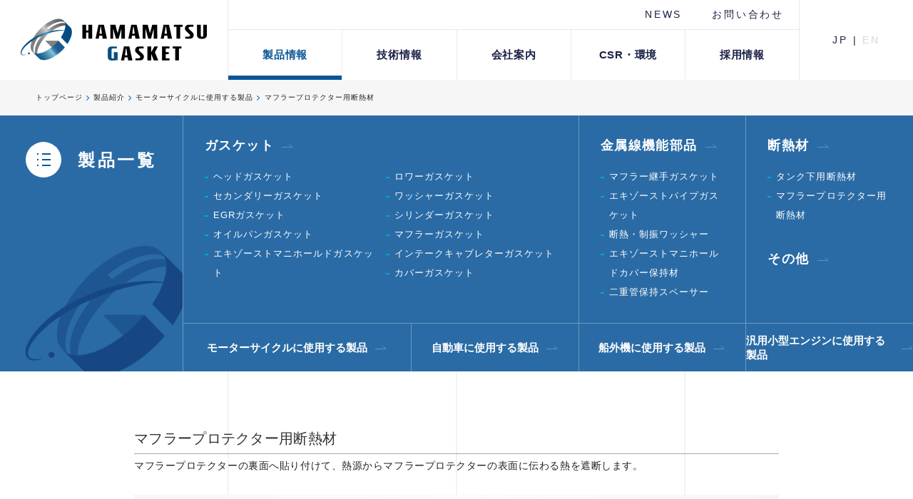

--- FILE ---
content_type: text/html; charset=utf-8
request_url: https://www.hamagasu.co.jp/products/?mode=detail&article=15
body_size: 5219
content:
<!DOCTYPE html>
<html lang="ja">
	<head prefix="og: http://ogp.me/ns# fb: http://ogp.me/ns/fb# article: http://ogp.me/ns/article# website: http://ogp.me/ns/website#">
	<meta charset="UTF-8">
	<meta name="content-language" content="ja" />
	<meta name="robots" content="index,follow" />
	<meta name="revisit_after" content="7 days" />
	<meta name="author" content="浜松ガスケット株式会社" />
	<title>マフラープロテクター用断熱材 | 製品紹介 | ガスケットの設計から供給なら｜浜松ガスケット(株)</title>
	<meta name="description" content="マフラープロテクターの裏面へ貼り付けて、熱源からマフラープロテクターの表面に伝わる熱を遮断します。" />
	<meta name="keywords" content="断熱材,モーターサイクルに使用する製品,マフラープロテクター用断熱材,Bitech,ガスケット,HGV," />
	<meta itemprop="name" content="マフラープロテクター用断熱材 | 製品紹介 | ガスケットの設計から供給なら｜浜松ガスケット(株)"/>
	<meta itemprop="image" content="https://www.hamagasu.co.jp//hs_data/content2/up_img/thumb-HG094.jpg"/>
	<meta property="og:site_name" content="ガスケットの設計から供給なら｜浜松ガスケット(株)" />
	<meta property="og:title" content="マフラープロテクター用断熱材 | 製品紹介"/>
	<meta property="og:type" content="article"/>
	<meta property="og:url" content="https://www.hamagasu.co.jp/products/?mode=detail&article=15"/>
	<meta property="og:image" content="https://www.hamagasu.co.jp//hs_data/content2/up_img/thumb-HG094.jpg"/>
	<meta property="og:description" content="マフラープロテクターの裏面へ貼り付けて、熱源からマフラープロテクターの表面に伝わる熱を遮断します。">
	<meta property="og:locale" content="ja_JP" />
	<meta name="viewport" content="width=device-width,initial-scale=1">
	<link rel="canonical" href="https://www.hamagasu.co.jp/products/?mode=detail&article=15"/>
	<link rel="alternate" type="application/rss+xml" title="ROR" href="/sitemap.xml" />
	<link rel="alternate" type="text/html" title="ATOM" href="main.php?feed=atom" />
	<link rel="alternate" type="text/xml" title="RSS .92" href="main.php?feed=rss" />
	<link rel="alternate" type="application/rss+xml" title="RSS 2.0" href="main.php?feed=rss2" />
	<link rel="start" href="/index.php" title="ガスケットの設計から供給なら｜浜松ガスケット(株)" />
	<link rel="chapter" href="/products/" title="製品紹介" />
	<link rel="chapter" href="/technology/" title="技術情報" />
	<link rel="chapter" href="/company/" title="会社案内" />
	<link rel="chapter" href="/environment/" title="CSR・環境" />
	<link rel="chapter" href="/recruit/" title="採用情報" />
	<link rel="chapter" href="/inquiry/" title="お問い合わせ" />
	<link rel="chapter" href="/news/" title="ニュース" />
	<link rel="chapter" href="/profile.php" title="会社概要" />
	<link rel="chapter" href="/privacy.php" title="プライバシーポリシー" />
	<link rel="chapter" href="/sitemap.php" title="サイトマップ" />
	<script>var hsRoot = "//secure.websapo.jp/";</script>
	<script src="//secure.websapo.jp/hs_js/assets.js"></script>
	<script src="//secure.websapo.jp/hs_js/structure.js"></script>
	<noscript>
		<section class="status">Javascriptが無効になっているため、正常に表示できない場合があります。</section>
	</noscript>	<meta name="viewport" content="width=device-width, initial-scale=1.0">
	<link href="//secure.websapo.jp/_site_template/layout/rwd_001/asset/css/common.min.css" rel="stylesheet" id="defaultCSS" media="screen, projection, print" />
    <link href="//secure.websapo.jp/hs_asset/css/editor_template.min.css" rel="stylesheet" media="screen, projection, print" />
		<script src="//secure.websapo.jp/_site_template/layout/rwd_001/asset/js/init.js"></script>
	<link rel="stylesheet" href="/asset/css/customize.min.css?ts=20220524" />
<script type="text/javascript" src="/asset/js/customize.min.js?ts=20211213"></script>
<meta name="msvalidate.01" content="63CA009E4AA3A03EFCDFF1550C441836" />
<meta name="google-site-verification" content="9c1d6mD26o6xdLbcgQay7V4-OlozArpE43MoQIsPvSQ" />
<!-- Google Tag Manager -->
<script>(function(w,d,s,l,i){w[l]=w[l]||[];w[l].push({'gtm.start':
new Date().getTime(),event:'gtm.js'});var f=d.getElementsByTagName(s)[0],
j=d.createElement(s),dl=l!='dataLayer'?'&l='+l:'';j.async=true;j.src=
'https://www.googletagmanager.com/gtm.js?id='+i+dl;f.parentNode.insertBefore(j,f);
})(window,document,'script','dataLayer','GTM-KJWH354');</script>
<!-- End Google Tag Manager -->
<!-- Google Tag Manager (noscript) -->
<noscript><iframe src="https://www.googletagmanager.com/ns.html?id=GTM-KJWH354"
height="0" width="0" style="display:none;visibility:hidden"></iframe></noscript>
<!-- End Google Tag Manager (noscript) -->
</head>
  <body class="is--products is--detail is--article-15">


		<div id="allbox">
 
		<section class="toolbar hidden-xsmall">
			<div class="toolbar-row">
				<h1 class="column-1-2" title="マフラープロテクター用断熱材">マフラープロテクター用断熱材</h1>
				<div class="tools column-1-2">
					<section class="fontChange">
						<label>文字サイズ</label>
						<button class="button button-small font-small current" data-font-size="fontSmall">小</button>
						<button class="button button-small font-middle" data-font-size="fontMiddle">中</button>
						<button class="button button-small font-large" data-font-size="fontLarge">大</button>
					</section>
					<!-- /.fontCange -->
					<form method="post" action="/search.php">
					<section class="hybsSearch input-group">
							<input type="text" name="search" class="input-small" placeholder="サイト内検索" value="">
							<span class="input-group-button input-group-button-small">
								<button type="submit" class="button button-text icon-search"></button>
							</span>
					</section>
					<!-- /.hybsSearch input-group -->
					</form>
					<section class="hybsLogin">
						<a href="/hs_admin/" class="login-button " target="_blank" title="サイト管理画面">login</a>
					</section>
					<!-- /.login -->
				</div>
				<!-- /.tools -->
			</div>
			<!-- /.row -->
		</section>
		<!-- /.toolbar -->
<header id="header" class="is-default">
		<a href="https://www.hamagasu.co.jp/"><img src="/sitelogo.jpg" alt="ガスケットの設計から供給なら｜浜松ガスケット(株)"></a>	<button class="drawerNav-btn" data-plugin="drawerNav" data-target="globalNav"><i class="fa fa-bars"></i></button>
	</header>
<nav id="gmenu" class="nav-inline is-default is-drawerNav--default" data-role="globalNav">
	<button class="drawerNav-btn is-close" data-plugin="drawerNav" data-target="globalNav"><span class="bar"></span><span class="bar"></span></button>
	<div class="gmenu__inner">
		<ul class="nav-inline__list">
														<li class="nav-inline__item is-home"><a href="/" class="mhome" title="トップページ">トップページ</a></li>
																						<li class="nav-inline__item is-content2"><a href="/products/" class="mproducts current" title="製品紹介">製品紹介</a></li>
																						<li class="nav-inline__item is-content1"><a href="/technology/" class="mtechnology" title="技術情報">技術情報</a></li>
																						<li class="nav-inline__item is-content3"><a href="/company/" class="mcompany" title="会社案内">会社案内</a></li>
																						<li class="nav-inline__item is-content4"><a href="/environment/" class="menvironment" title="CSR・環境">CSR・環境</a></li>
																						<li class="nav-inline__item is-content5"><a href="/recruit/" class="mrecruit" title="採用情報">採用情報</a></li>
																										<li class="nav-inline__item is-form"><a href="/inquiry/" class="minquiry" title="お問い合わせ">お問い合わせ</a></li>
																																																																												</ul>
					<a href="/inquiry/" class="button gmenu__button-inquiry button-inverse">お問い合わせ</a>
				<ul class="nav-inline__sublist visible-xsmall">
																																																																				<li class="nav-inline__subitem is-privacy"><a href="/privacy.php">プライバシーポリシー</a></li>
																<li class="nav-inline__subitem is-profile"><a href="/profile.php">会社概要</a></li>
																<li class="nav-inline__subitem is-sitemap"><a href="/sitemap.php">サイトマップ</a></li>
									</ul>
		<p class="gmenu__copyright visible-xsmall">Copyright 浜松ガスケット(株). All Rights Reserved.</p>
	</div>
	<!-- /.gmenu__inner -->
</nav>
<!-- /#gmenu -->


<div class="breadcrumbs">
	<ol itemscope itemtype="https://schema.org/BreadcrumbList">
		<li itemprop="itemListElement" itemscope itemtype="https://schema.org/ListItem">
			<a href="/" itemid="https://www.hamagasu.co.jp/" itemscope itemprop="item" itemtype="https://schema.org/WebPage" title="トップページ"><span itemprop="name">トップページ</span></a>
			<meta itemprop="position" content="1">
		</li>
		<li itemprop="itemListElement" itemscope itemtype="https://schema.org/ListItem">
			<a itemscope itemprop="item" itemtype="https://schema.org/WebPage" href="/products/" itemid="https://www.hamagasu.co.jp/products/" title="製品紹介"><span itemprop="name">製品紹介</span></a>
			<meta itemprop="position" content="2">
		</li>
		<li itemprop="itemListElement" itemscope itemtype="https://schema.org/ListItem">
			<a itemscope itemprop="item" itemtype="https://schema.org/WebPage" href="/products/?mode=list&cat=1" itemid="https://www.hamagasu.co.jp/products/?mode=list&cat=1" title="モーターサイクルに使用する製品">			<span itemprop="name">モーターサイクルに使用する製品</span>
			</a>			<meta itemprop="position" content="3">
		</li>
		<li itemprop="itemListElement" itemscope itemtype="https://schema.org/ListItem">
			<span>マフラープロテクター用断熱材</span>
			<meta itemprop="name" content="マフラープロテクター用断熱材">
			<meta itemprop="position" content="4">
		</li>
	</ol>
</div>
<!-- /.breadcrumbs -->
	<div class="containerWrap">
		<div id="container" class="row ">
			<div id="main" class="column-3-4">
			
																		<section class="block block_head"><div class="element element_freearea">
  <section class="nav-products-head" data-plugin="currentMenu">
<div class="nav-products-head__titleWrap">
<h2 class="nav-products-head__title"><span class="icon"><img src="/asset/img/icon-list-menu@2x.png" alt="" width="19" loading="lazy" /></span> <span>製品一覧</span></h2>
<!-- /.nav-products-head__title --></div>
<!-- /.nav-products-head__titleWrap -->
<div class="nav-products-head__body"><nav class="nav-products-head__section">
<div class="nav-products-head__item is-gasket">
<h3 class="title"><a href="/products/?mode=detail&amp;article=2"><span>ガスケット</span></a></h3>
<ul>
<li><a href="/products/?mode=list&amp;tag=%E3%83%98%E3%83%83%E3%83%89%E3%82%AC%E3%82%B9%E3%82%B1%E3%83%83%E3%83%88">ヘッドガスケット</a></li>
<li><a href="/products/?mode=list&amp;tag=%E3%82%BB%E3%82%AB%E3%83%B3%E3%83%80%E3%83%AA%E3%83%BC%E3%82%AC%E3%82%B9%E3%82%B1%E3%83%83%E3%83%88">セカンダリーガスケット</a></li>
<li><a href="/products/?mode=list&amp;tag=EGR%E3%82%AC%E3%82%B9%E3%82%B1%E3%83%83%E3%83%88">EGRガスケット</a></li>
<li><a href="/products/?mode=list&amp;tag=%E3%82%AA%E3%82%A4%E3%83%AB%E3%83%91%E3%83%B3%E3%82%AC%E3%82%B9%E3%82%B1%E3%83%83%E3%83%88">オイルパンガスケット</a></li>
<li><a href="/products/?mode=list&amp;tag=%E3%82%A8%E3%82%AD%E3%82%BE%E3%83%BC%E3%82%B9%E3%83%88%E3%83%9E%E3%83%8B%E3%83%9B%E3%83%BC%E3%83%AB%E3%83%89%E3%82%AC%E3%82%B9%E3%82%B1%E3%83%83%E3%83%88">エキゾーストマニホールドガスケット</a></li>
<li><a href="/products/?mode=list&amp;tag=%E3%83%AD%E3%83%AF%E3%83%BC%E3%82%AC%E3%82%B9%E3%82%B1%E3%83%83%E3%83%88">ロワーガスケット</a></li>
<li><a href="/products/?mode=list&amp;tag=%E3%83%AF%E3%83%83%E3%82%B7%E3%83%A3%E3%83%BC%E3%82%AC%E3%82%B9%E3%82%B1%E3%83%83%E3%83%88">ワッシャーガスケット</a></li>
<li><a href="/products/?mode=list&amp;tag=%E3%82%B7%E3%83%AA%E3%83%B3%E3%83%80%E3%83%BC%E3%82%AC%E3%82%B9%E3%82%B1%E3%83%83%E3%83%88">シリンダーガスケット</a></li>
<li><a href="/products/?mode=list&amp;tag=%E3%83%9E%E3%83%95%E3%83%A9%E3%83%BC%E3%82%AC%E3%82%B9%E3%82%B1%E3%83%83%E3%83%88">マフラーガスケット</a></li>
<li><a href="/products/?mode=list&amp;tag=%E3%82%A4%E3%83%B3%E3%83%86%E3%83%BC%E3%82%AF%E3%82%AD%E3%83%A3%E3%83%96%E3%83%AC%E3%82%BF%E3%83%BC%E3%82%AC%E3%82%B9%E3%82%B1%E3%83%83%E3%83%88">インテークキャブレターガスケット</a></li>
<li><a href="/products/?mode=list&amp;tag=%E3%82%AB%E3%83%90%E3%83%BC%E3%82%AC%E3%82%B9%E3%82%B1%E3%83%83%E3%83%88">カバーガスケット</a></li>
</ul>
</div>
<!-- /.is-gasket --></nav><!-- /.nav-products-head__section --><nav class="nav-products-head__section">
<div class="nav-products-head__item is-metal">
<h3 class="title"><a href="/products/?mode=detail&amp;article=3"><span>金属線機能部品</span></a></h3>
<ul>
<li><a href="/products/?mode=list&amp;tag=%E3%83%9E%E3%83%95%E3%83%A9%E3%83%BC%E7%B6%99%E6%89%8B%E3%82%AC%E3%82%B9%E3%82%B1%E3%83%83%E3%83%88">マフラー継手ガスケット</a></li>
<li><a href="/products/?mode=list&amp;tag=%E3%82%A8%E3%82%AD%E3%82%BE%E3%83%BC%E3%82%B9%E3%83%88%E3%83%91%E3%82%A4%E3%83%97%E3%82%AC%E3%82%B9%E3%82%B1%E3%83%83%E3%83%88">エキゾーストパイプガスケット</a></li>
<li><a href="/products/?mode=list&amp;tag=%E6%96%AD%E7%86%B1%E3%83%BB%E5%88%B6%E6%8C%AF%E3%83%AF%E3%83%83%E3%82%B7%E3%83%A3%E3%83%BC">断熱・制振ワッシャー</a></li>
<li><a href="/products/?mode=list&amp;tag=%E3%82%A8%E3%82%AD%E3%82%BE%E3%83%BC%E3%82%B9%E3%83%88%E3%83%9E%E3%83%8B%E3%83%9B%E3%83%BC%E3%83%AB%E3%83%89%E3%82%AB%E3%83%90%E3%83%BC%E4%BF%9D%E6%8C%81%E6%9D%90">エキゾーストマニホールドカバー保持材</a></li>
<li><a href="/products/?mode=list&amp;tag=%E4%BA%8C%E9%87%8D%E7%AE%A1%E4%BF%9D%E6%8C%81%E3%82%B9%E3%83%9A%E3%83%BC%E3%82%B5%E3%83%BC">二重管保持スペーサー</a></li>
</ul>
</div>
<!-- /.is-metal --></nav><!-- /.nav-products-head__section --><nav class="nav-products-head__section">
<div class="nav-products-head__item is-insulation">
<h3 class="title"><a href="/products/?mode=detail&amp;article=4"><span>断熱材</span></a></h3>
<ul>
<li><a href="/products/?mode=list&amp;tag=%E3%82%BF%E3%83%B3%E3%82%AF%E4%B8%8B%E7%94%A8%E6%96%AD%E7%86%B1%E6%9D%90">タンク下用断熱材</a></li>
<li><a href="/products/?mode=list&amp;tag=%E3%83%9E%E3%83%95%E3%83%A9%E3%83%BC%E3%83%97%E3%83%AD%E3%83%86%E3%82%AF%E3%82%BF%E3%83%BC%E7%94%A8%E6%96%AD%E7%86%B1%E6%9D%90">マフラープロテクター用断熱材</a></li>
</ul>
<h3 class="title hidden-small-down"><a href="/products/?mode=detail&amp;article=5"><span>その他</span></a></h3>
</div>
<!-- /.is-insulation --></nav><!-- /.nav-products-head__section -->
<div class="nav-products-head__item is-subnav visible-small-down">
<h3 class="title"><a href="/products/?mode=detail&amp;article=5"><span>その他</span></a></h3>
</div>
<!-- /.is-subnav -->
<div class="nav-products-head__item is-subnav">
<h3 class="title"><a href="/products/?mode=detail&amp;article=7"><span>モーターサイクルに使用する製品</span></a></h3>
</div>
<!-- /.is-subnav -->
<div class="nav-products-head__item is-subnav">
<h3 class="title"><a href="/products/?mode=detail&amp;article=8"><span>自動車に使用する製品</span></a></h3>
</div>
<!-- /.is-subnav -->
<div class="nav-products-head__item is-subnav">
<h3 class="title"><a href="/products/?mode=detail&amp;article=9"><span>船外機に使用する製品</span></a></h3>
</div>
<!-- /.is-subnav -->
<div class="nav-products-head__item is-subnav">
<h3 class="title"><a href="/products/?mode=detail&amp;article=10"><span>汎用小型エンジンに使用する製品</span></a></h3>
</div>
<!-- /.is-subnav --></div>
<!-- /.nav-products-head__body --></section>
<!-- /.nav-products-head -->
</div>
</section>
				<!-- /.block -->

			<div class="element element_detail">


  <div class="contents">

        <div class="detail_title">
            <h5 class="hs_entrytitle">マフラープロテクター用断熱材</h5>
      <p class="catchcp">マフラープロテクターの裏面へ貼り付けて、熱源からマフラープロテクターの表面に伝わる熱を遮断します。</p>    </div><!-- /.detail_title -->
        <div class="entry">

                <figure class="imgbox">
      <a href="/hs_data/content2/up_img/HG094.jpg" title="マフラープロテクター用断熱材" rel="lightbox[roadtrip]">
        <img src="/hs_data/content2/up_img/HG094.jpg" alt="マフラープロテクター用断熱材" />
      </a>
      <figcaption class="captipntext"></figcaption>
    </figure>
    <!-- /.imgbox -->
    
    <div class="editor-template">
<table class="table-bordered table-block">
<tbody>
<tr>
<th>主な用途</th>
<td>熱源からマフラープロテクター表面へ伝わる熱の遮断</td>
</tr>
<tr>
<th>主な製品仕様</th>
<td>使用環境、目標温度などに合わせて製品仕様も選定します</td>
</tr>
<tr>
<th>主な使用材料</th>
<td>自社製シリコーン発泡シート・アルミ付きガラスクロス・アクリル焼成繊維の耐炎化材</td>
</tr>
<tr>
<th>採用実績<br />（敬称略）</th>
<td>ヤマハ発動機株式会社・スズキ株式会社</td>
</tr>
</tbody>
</table>
</div>

      </div><!-- /.entry -->

    <div class="detailfooter">
      

  
  <div class="paginationbox">
	<p class="totalpages">33 / 35</p>
	<div class="pageNav">
				<a href="?mode=detail&amp;article=14" class="prev"><span class="hidden-xsmall">前のページヘ</span></a>
				<div class="backbtn">
				</div>
		<!-- /.backbtn -->
				<a href="?mode=detail&amp;article=18" class="next"><span class="hidden-xsmall">次のページヘ</span></a>
			</div>
	<!-- /.pageNav -->
</div>
<!-- /.paginationbox -->
    </div>
    <!-- /.detailfooter -->

  </div>
  <!-- /.contents -->

</div>
<!-- /.element.element_detail -->
								<section class="block block_foot"><div class="element element_freearea">
  <nav class="nav-products" data-plugin="currentMenu">
<div class="nav-products__inner">
<h3 class="nav-products__title"><a href="/products/"> <span class="icon"><img src="/asset/img/icon-list-menu@2x.png" alt="" width="19" loading="lazy" /></span> <span>製品情報一覧</span> </a></h3>
<!-- /.nav-products__title -->
<div class="nav-products__row is-category">
<h4 class="title"><span>取扱製品</span></h4>
<!-- /.title -->
<ul class="list">
<li><a href="/products/?mode=detail&amp;article=2"><span>ガスケット</span></a></li>
<li><a href="/products/?mode=detail&amp;article=3"><span>金属線機能部品</span></a></li>
<li><a href="/products/?mode=detail&amp;article=4"><span>断熱部品</span></a></li>
<li><a href="/products/?mode=detail&amp;article=5"><span>その他</span></a></li>
</ul>
<!-- /.list --></div>
<!-- /.is-category -->
<div class="nav-products__row is-original">
<h4 class="title"><span>自社開発品</span></h4>
<!-- /.title -->
<ul class="list">
<li><a href="/products/?mode=detail&amp;article=6"><small>高機能シリコーン発泡シート</small><span>ハマガスフォーム</span></a></li>
</ul>
<!-- /.list --></div>
<!-- /.is-original -->
<div class="nav-products__row is-use">
<h4 class="title"><span>用途から探す</span></h4>
<!-- /.title -->
<ul class="list">
<li><a href="/products/?mode=detail&amp;article=7"><span>モーター<br class="hidden-xsmall" />サイクル</span><small>に使用する製品</small></a></li>
<li><a href="/products/?mode=detail&amp;article=8"><span>自動車</span><small>に使用する製品</small></a></li>
<li><a href="/products/?mode=detail&amp;article=9"><span>船外機</span><small>に使用する製品</small></a></li>
<li><a href="/products/?mode=detail&amp;article=10"><span>小型汎用<br class="hidden-xsmall" />エンジン</span><small>に使用する製品</small></a></li>
</ul>
<!-- /.list --></div>
<!-- /.is-use --></div>
<!-- /.nav-products__inner --></nav><!-- /.nav-products -->
</div>
</section>
				<!-- /.block -->

			</div>
			<!-- /#main -->

			<div id="side" class="column-1-4">
			</div>
			<!-- /#side -->
			
		</div>
		<!-- /#container -->
	</div>
	<!-- /.containerWrap -->
		<footer>
	<a href="#top" class="pagetop">page top</a>
	<nav id="footerNav">
		<ul class="contentsNav">
			<li>
				<a href="/" title="トップページ">トップページ</a>
			</li>

					<li>
				<a href="/products/" title="製品紹介">製品紹介</a>
			</li>
					<li>
				<a href="/technology/" title="技術情報">技術情報</a>
			</li>
					<li>
				<a href="/company/" title="会社案内">会社案内</a>
			</li>
					<li>
				<a href="/environment/" title="CSR・環境">CSR・環境</a>
			</li>
					<li>
				<a href="/recruit/" title="採用情報">採用情報</a>
			</li>
					<li>
				<a href="/inquiry/" title="お問い合わせ">お問い合わせ</a>
			</li>
					<li>
				<a href="/news/" title="ニュース">ニュース</a>
			</li>
						</ul>
		<ul class="subNav">
						<li><a href="/profile.php" title="会社概要">会社概要</a></li>						<li><a href="/privacy.php" title="プライバシーポリシー">プライバシーポリシー</a></li>									<li><a href="/sitemap.php" title="サイトマップ">サイトマップ</a></li>		</ul>
	</nav>
	<!-- /#footerNav -->
	<small class="copyright"><a href="https://www.hamagasu.co.jp/" title="ガスケットの設計から供給なら｜浜松ガスケット(株)" >Copyright 浜松ガスケット(株). All Rights Reserved.</a></small>
	<small class="promotion"><a href="https://www.websapo.jp/" target="_blank" rel="nofollow">Websapo</a></small>
	

</footer>	</div>
	<!-- /#allbox -->
	
	</body>
</html>

--- FILE ---
content_type: text/html
request_url: https://www.hamagasu.co.jp/asset/html/footer.html
body_size: 1341
content:
<div class="p-pagetop__wrap hidden"><a href="#pagetop" class="p-pagetop">
  <span class="pagetop-line"></span><span>GOTOP</span></a></div>
<!-- /.p-pagetop__wrap -->

<footer class="p-footer">

  <section class="p-footer-contact">
    <div class="p-footer-contact__inner">
      <h1 class="p-footer-contact__logo"><a href="/"><img src="/asset/img/logo_white@2x.png" alt="浜松ガスケット株式会社" width="280"></a></h1>
      <!-- /.p-footer-contact__logo -->
      <address class="p-footer-contact__addr">〒434-0041<br>静岡県浜松市浜名区平口5042-1772</address>
      <!-- /.p-footer-contact__addr -->
      <a href="tel:0535863110" class="p-footer-contact__tel"><i class="fa fa-phone"></i><span>053-586-3110</span></a>
      <a href="/inquiry/" class="p-footer-contact__contact button button-secondary button-large">
        <svg class="icon" width="25" height="17"><use href="/asset/svg/sprite.symbol.svg#icon-mail"></use></svg>
        <span>お問い合わせ</span>
      </a>
    </div>
    <!-- /.p-footer-contact__inner -->
  </section>
  <!-- /.p-footer-contact -->

  <nav class="footerNav">
    <div class="footerNav__list">
      <a href="/products/" title="製品情報"><span>製品情報</span></a>
      <div class="footerNav-sublist">
        <a href="/products/?mode=detail&amp;article=2"><span>ガスケット</span></a>
        <a href="/products/?mode=detail&amp;article=3"><span>金属線機能部品</span></a>
        <a href="/products/?mode=detail&amp;article=4"><span>断熱材</span></a>
        <a href="/products/?mode=detail&amp;article=5"><span>その他</span></a>
        <a href="/products/?mode=detail&amp;article=6"><span>ハマガスフォーム</span></a>
        <a href="/products/?mode=detail&amp;article=7"><span>モーターサイクルに使用する製品</span></a>
        <a href="/products/?mode=detail&amp;article=8"><span>自動車に使用する製品</span></a>
        <a href="/products/?mode=detail&amp;article=9"><span>船外機に使用する製品</span></a>
        <a href="/products/?mode=detail&amp;article=10"><span>汎用小型エンジンに使用する製品</span></a>
      </div>
      <!-- /.footerNav-sublist -->
    </div>
  </nav>
  <!-- /.footerNav -->
  <nav class="footerNav">
    <div class="footerNav__list">
      <a href="/technology/" title="製品情報"><span>技術情報</span></a>
      <div class="footerNav-sublist">
        <a href="/technology/?mode=detail&amp;article=2"><span>設計開発</span></a>
        <a href="/technology/?mode=detail&amp;article=3"><span>製品評価</span></a>
        <a href="/technology/?mode=detail&amp;article=4"><span>製品加工</span></a>
        <a href="/technology/?mode=detail&amp;article=5"><span>品質保証</span></a>
      </div>
      <!-- /.footerNav-sublist -->
    </div>
    <!-- /.footerNav__list -->
    <div class="footerNav__list">
      <a href="/company/" title="会社案内"><span>会社案内</span></a>
      <div class="footerNav-sublist">
        <a href="/company/?mode=detail&article=2"><span>会社概要</span></a>
        <a href="/company/?mode=detail&article=3"><span>設備紹介</span></a>
        <a href="/company/?mode=detail&article=4"><span>グローバル展開</span></a>
      </div>
      <!-- /.footerNav-sublist -->
    </div>
    <!-- /.footerNav__list -->
  </nav>
  <!-- /.footerNav -->
  <nav class="footerNav">
    <div class="footerNav__list">
      <a href="/environment/" title="CSR・環境"><span>CSR・環境</span></a>
      <div class="footerNav-sublist">
        <a href="/environment/?mode=detail&article=2"><span>CSRへの取組み</span></a>
        <a href="/environment/?mode=detail&article=3"><span>環境実績</span></a>
      </div>
      <!-- /.footerNav-sublist -->
    </div>
    <!-- /.p-fooger__nav__list -->
    <div class="footerNav__list">
      <a href="/recruit/" title="採用情報"><span>採用情報</span></a>
      <div class="footerNav-sublist">
        <a href="/recruit/?mode=detail&article=7"><span>データでみる浜松ガスケット</span></a>
        <a href="/recruit/?mode=detail&article=2"><span>求職者へのメッセージ</span></a>
        <a href="/recruit/?mode=detail&article=6"><span>応募要項</span></a>
      </div>
      <!-- /.footerNav-sublist -->
    </div>
    <!-- /.p-fooger__nav__list -->
  </nav>
  <!-- /.footerNav -->
  <nav class="footerNav">
    <div class="footerNav__list is-sub">
      <a href="/news/" title="NEWS"><span>NEWS</span></a>
    </div>
    <!-- /.footerNav__list -->
    <div class="footerNav-subnav">
      <a href="/privacy.php"><span>プライバシーポリシー</span></a>
      <a href="/sitemap.php"><span>サイトマップ</span></a>
    </div>
    <!-- /.footerNav-subnav -->
  </nav>
  <!-- /.footerNav -->

  <div class="p-footer__copyright">
    <small class="copyright"><a href="https://www.hamagasu.com" title="浜松ガスケット株式会社" data-plugin="getCopyright">Copyright 2021. 浜松ガスケット株式会社. All Rights Reserved.</a></small>
    <small class="login"><a href="/hs_admin/" target="_blank" rel="noopener noreferrer nofollow">LOGIN</a></small>
  </div>
  <!-- /.p-footer__copyright -->

</footer>
<!-- /.p-footer -->

--- FILE ---
content_type: text/html
request_url: https://www.hamagasu.co.jp/asset/html/header.html?ts=20211213
body_size: 1469
content:
<header id="header" class="p-header">
  <h1 class="p-header__logo"><a href="/"><img src="/asset/img/logo@2x.png" alt="浜松ガスケット株式会社" width="262"></a></h1>
  <button class="drawerNav-btn" data-plugin="drawerNav" data-target="globalNav"><span class="bar"></span><span class="bar"></span></button>
  <nav class="p-gnav" data-role="globalNav">
    <div class="p-gnav__inner">
      <ul class="p-gnav__list">
        <li class="p-gnav__item is-content1">
          <a href="/products/" title="製品情報" class="p-gnav__item__link"><span>製品情報</span>
          </a>
          <div class="subgnav">
            <div class="subgnav-main">
              <ul class="subgnav-main__list">
                <li class="subgnav-main__item">
                  <a href="/products/?mode=detail&amp;article=2">
                    <figure class="subgnav-main__item-img"><img src="/asset/img/menu/subnav_products01@2x.jpg" alt="ガスケット" loading="lazy" width="200"></figure>
                    <!-- /.subgnav-main__item-img -->
                    <p><span>ガスケット</span></p>
                  </a>
                </li>
                <li class="subgnav-main__item">
                  <a href="/products/?mode=detail&amp;article=3">
                    <figure class="subgnav-main__item-img"><img src="/asset/img/menu/subnav_products03@2x.jpg" alt="金属線機能部品" loading="lazy" width="200"></figure>
                    <!-- /.subgnav-main__item-img -->
                    <p><span>金属線機能部品</span></p>
                  </a>
                </li>
                <li class="subgnav-main__item">
                  <a href="/products/?mode=detail&amp;article=4">
                    <figure class="subgnav-main__item-img"><img src="/asset/img/menu/subnav_products02@2x.jpg" alt="断熱材" loading="lazy" width="200"></figure>
                    <!-- /.subgnav-main__item-img -->
                    <p><span>断熱材</span></p>
                  </a>
                </li>
                <li class="subgnav-main__item">
                  <a href="/products/?mode=detail&amp;article=5">
                    <figure class="subgnav-main__item-img"><img src="/asset/img/menu/subnav_products04@2x.jpg" alt="その他" loading="lazy" width="200"></figure>
                    <!-- /.subgnav-main__item-img -->
                    <p><span>その他</span></p>
                  </a>
                </li>
                <li class="subgnav-main__item">
                  <a href="/products/?mode=detail&amp;article=6">
                    <figure class="subgnav-main__item-img"><img src="/asset/img/menu/subnav_products05@2x.jpg" alt="ハマガスフォーム" loading="lazy" width="200"></figure>
                    <!-- /.subgnav-main__item-img -->
                    <p><span>ハマガスフォーム</span></p>
                  </a>
                </li>
              </ul>
              <!-- /.subgnav-main__list -->
            </div>
            <!-- /.subgnav-main -->
            <div class="subgnav-sub">
              <ul class="subgnav-sub__list">
                <li class="subgnav-sub__item">
                  <a href="/products/?mode=detail&amp;article=7">
                    <span>モーターサイクルに使用する製品</span>
                  </a>
                </li>
                <li class="subgnav-sub__item">
                  <a href="/products/?mode=detail&amp;article=8">
                    <span>自動車に使用する製品</span>
                  </a>
                </li>
                <li class="subgnav-sub__item">
                  <a href="/products/?mode=detail&amp;article=9">
                    <span>船外機に使用する製品</span>
                  </a>
                </li>
                <li class="subgnav-sub__item">
                  <a href="/products/?mode=detail&amp;article=10">
                    <span>汎用小型エンジンに使用する製品</span>
                  </a>
                </li>
              </ul>
              <!-- /.subgnav-sub__list -->
            </div>
            <!-- /.subgnav-sub-->
          </div>
          <!-- /.subgnav -->
        </li>
        <li class="p-gnav__item is-content2">
          <a href="/technology/" title="技術情報" class="p-gnav__item__link"><span>技術情報</span></a>
          <div class="subgnav">
            <div class="subgnav-main">
              <ul class="subgnav-main__list">
                <li class="subgnav-main__item">
                  <a href="/technology/?mode=detail&amp;article=2">
                    <figure class="subgnav-main__item-img"><img src="/asset/img/menu/subnav_technology01@2x.jpg?ts=20211213" alt="設計開発" loading="lazy" width="200"></figure>
                    <!-- /.subgnav-main__item-img -->
                    <p><span>設計開発</span></p>
                  </a>
                </li>
                <li class="subgnav-main__item">
                  <a href="/technology/?mode=detail&amp;article=3">
                    <figure class="subgnav-main__item-img"><img src="/asset/img/menu/subnav_technology02@2x.jpg" alt="製品評価" loading="lazy" width="200"></figure>
                    <!-- /.subgnav-main__item-img -->
                    <p><span>製品評価</span></p>
                  </a>
                </li>
                <li class="subgnav-main__item">
                  <a href="/technology/?mode=detail&amp;article=4">
                    <figure class="subgnav-main__item-img"><img src="/asset/img/menu/subnav_technology03@2x.jpg" alt="製品加工" loading="lazy" width="200"></figure>
                    <!-- /.subgnav-main__item-img -->
                    <p><span>製品加工</span></p>
                  </a>
                </li>
                <li class="subgnav-main__item">
                  <a href="/technology/?mode=detail&amp;article=5">
                    <figure class="subgnav-main__item-img"><img src="/asset/img/menu/subnav_technology04@2x.jpg" alt="その他" loading="lazy" width="200"></figure>
                    <!-- /.subgnav-main__item-img -->
                    <p><span>品質保証</span></p>
                  </a>
                </li>
              </ul>
              <!-- /.subgnav-main__list -->
            </div>
            <!-- /.subgnav-main -->
          </div>
          <!-- /.subgnav -->
        </li>
        <li class="p-gnav__item is-content4">
          <a href="/company/" title="会社案内" class="p-gnav__item__link"><span>会社案内</span></a>
          <div class="subgnav">
            <div class="subgnav-main">
              <ul class="subgnav-main__list">
                <li class="subgnav-main__item">
                  <a href="/company/">
                    <figure class="subgnav-main__item-img"><img src="/asset/img/menu/subnav_company01@2x.jpg" alt="代表あいさつ" loading="lazy" width="200"></figure>
                    <!-- /.subgnav-main__item-img -->
                    <p><span>代表あいさつ</span></p>
                  </a>
                </li>
                <li class="subgnav-main__item">
                  <a href="/company/?mode=detail&amp;article=2">
                    <figure class="subgnav-main__item-img"><img src="/asset/img/menu/subnav_company02@2x.jpg" alt="会社概要" loading="lazy" width="200"></figure>
                    <!-- /.subgnav-main__item-img -->
                    <p><span>会社概要</span></p>
                  </a>
                </li>
                <li class="subgnav-main__item">
                  <a href="/company/?mode=detail&amp;article=3">
                    <figure class="subgnav-main__item-img"><img src="/asset/img/menu/subnav_company03@2x.jpg" alt="設備紹介" loading="lazy" width="200"></figure>
                    <!-- /.subgnav-main__item-img -->
                    <p><span>設備紹介</span></p>
                  </a>
                </li>
                <li class="subgnav-main__item">
                  <a href="/company/?mode=detail&amp;article=4">
                    <figure class="subgnav-main__item-img"><img src="/asset/img/menu/subnav_company04@2x.jpg" alt="グローバル展開" loading="lazy" width="200"></figure>
                    <!-- /.subgnav-main__item-img -->
                    <p><span>グローバル展開</span></p>
                  </a>
                </li>
              </ul>
              <!-- /.subgnav-main__list -->
            </div>
            <!-- /.subgnav-main -->
          </div>
          <!-- /.subgnav -->
        </li>
        <li class="p-gnav__item is-content3">
          <a href="/environment/" title="CSR・環境" class="p-gnav__item__link"><span>CSR・環境</span></a>
          <div class="subgnav">
            <div class="subgnav-main">
              <ul class="subgnav-main__list">
                <li class="subgnav-main__item">
                  <a href="/environment/">
                    <figure class="subgnav-main__item-img"><img src="/asset/img/menu/subnav_environment01@2x.jpg" alt="環境方針" loading="lazy" width="200"></figure>
                    <!-- /.subgnav-main__item-img -->
                    <p><span>環境方針</span></p>
                  </a>
                </li>
                <li class="subgnav-main__item">
                  <a href="/environment/?mode=detail&amp;article=2">
                    <figure class="subgnav-main__item-img"><img src="/asset/img/menu/subnav_environment02@2x.jpg" alt="CSRへの取り組み" loading="lazy" width="200"></figure>
                    <!-- /.subgnav-main__item-img -->
                    <p><span>CSRへの取り組み</span></p>
                  </a>
                </li>
                <li class="subgnav-main__item">
                  <a href="/environment/?mode=detail&amp;article=3">
                    <figure class="subgnav-main__item-img"><img src="/asset/img/menu/subnav_environment03@2x.jpg" alt="環境実績" loading="lazy" width="200"></figure>
                    <!-- /.subgnav-main__item-img -->
                    <p><span>環境実績</span></p>
                  </a>
                </li>
              </ul>
              <!-- /.subgnav-main__list -->
            </div>
            <!-- /.subgnav-main -->
          </div>
          <!-- /.subgnav -->
        </li>
        <li class="p-gnav__item is-content3">
          <a href="/recruit/" title="採用情報" class="p-gnav__item__link"><span>採用情報</span></a>
          <div class="subgnav">
            <div class="subgnav-main">
              <ul class="subgnav-main__list">
                <li class="subgnav-main__item">
                  <a href="/recruit/?mode=detail&amp;article=7">
                    <figure class="subgnav-main__item-img"><img src="/asset/img/menu/subnav_recruit01@2x.jpg" alt="データで見る浜松ガスケット" loading="lazy" width="200"></figure>
                    <!-- /.subgnav-main__item-img -->
                    <p><span>データで見る浜松ガスケット</span></p>
                  </a>
                </li>
                <li class="subgnav-main__item">
                  <a href="/recruit/?mode=detail&amp;article=2">
                    <figure class="subgnav-main__item-img"><img src="/asset/img/menu/subnav_recruit02@2x.jpg" alt="求職者へのメッセージ" loading="lazy" width="200"></figure>
                    <!-- /.subgnav-main__item-img -->
                    <p><span>求職者へのメッセージ</span></p>
                  </a>
                </li>
                <li class="subgnav-main__item">
                  <a href="/recruit/?mode=detail&amp;article=6">
                    <figure class="subgnav-main__item-img"><img src="/asset/img/menu/subnav_recruit03@2x.jpg" alt="応募要項" loading="lazy" width="200"></figure>
                    <!-- /.subgnav-main__item-img -->
                    <p><span>応募要項</span></p>
                  </a>
                </li>
              </ul>
              <!-- /.subgnav-main__list -->
            </div>
            <!-- /.subgnav-main -->
          </div>
          <!-- /.subgnav -->
        </li>
      </ul>
      <!-- /.p-gnav__list -->
      <ul class="p-gnav__list-small ">
        <li class="p-gnav__item-small"><a href="/news/" title="NEWS" class="p-gnav__item-small__link"><span>NEWS</span></a></li>
        <li class="p-gnav__item-small"><a href="/inquiry/" class="p-gnav__item-small__link"><span>お問い合わせ</span></a></li>
      </ul>
      <!-- /.p-gnav__list -->
      <div class="p-gnav__translate visible-xsmall">
        <p class="text-center">
          <a href="#" class="lang-select" data-lang="ja">JP</a>|<a href="#googtrans(ja|en)" class="lang-select" data-lang="en">EN</a>
        </p>
      </div>
      <!-- /.p-gnav__translate -->
    </div>
    <!-- /.p-gnav__inner -->
    <div class="p-gnav__translate hidden-xsmall">
      <p class="text-center">
        <a href="#" class="lang-select" data-lang="ja">JP</a>|<a href="#googtrans(ja|en)" class="lang-select" data-lang="en">EN</a>
      </p>
    </div>
    <!-- /.p-gnav__translate -->
  </nav>
</header>

--- FILE ---
content_type: text/css
request_url: https://www.hamagasu.co.jp/asset/css/customize.min.css?ts=20220524
body_size: 56689
content:
@charset "UTF-8";
/*!
 * Turret v3.3.1
 * http://turret.bigfish.tv
 *
 * Licensed under the MIT license.
 * http://www.opensource.org/licenses/mit-license.php
 * 
 * Copyright 2016 Bigfish
 * http://www.bigfish.tv
 */
/*! normalize.css v3.0.3 | MIT License | github.com/necolas/normalize.css */html{font-family:sans-serif;-ms-text-size-adjust:100%;-webkit-text-size-adjust:100%}body{margin:0}article,aside,details,figcaption,figure,footer,header,hgroup,main,menu,nav,section,summary{display:block}audio,canvas,progress,video{display:inline-block;vertical-align:baseline}audio:not([controls]){display:none;height:0}[hidden],template{display:none}a{background-color:transparent}a:active,a:hover{outline:0}abbr[title]{border-bottom:1px dotted}b,strong{font-weight:700}dfn{font-style:italic}h1{font-size:2em;margin:.67em 0}mark{color:#000}small{font-size:80%}sub,sup{font-size:75%;line-height:0;position:relative;vertical-align:baseline}sup{top:-.5em}sub{bottom:-.25em}img{border:0}svg:not(:root){overflow:hidden}figure{margin:1em 40px}hr{box-sizing:content-box;height:0}code,kbd,pre,samp{font-family:monospace,monospace;font-size:1em}button,input,optgroup,select,textarea{color:inherit;font:inherit;margin:0}button{overflow:visible}button,select{text-transform:none}button,html input[type=button],input[type=reset],input[type=submit]{-webkit-appearance:button;cursor:pointer}button[disabled],html input[disabled]{cursor:default}button::-moz-focus-inner,input::-moz-focus-inner{border:0;padding:0}input{line-height:normal}input[type=checkbox],input[type=radio]{box-sizing:border-box;padding:0}input[type=number]::-webkit-inner-spin-button,input[type=number]::-webkit-outer-spin-button{height:auto}input[type=search]{-webkit-appearance:textfield;box-sizing:content-box}input[type=search]::-webkit-search-cancel-button,input[type=search]::-webkit-search-decoration{-webkit-appearance:none}fieldset{border:1px solid silver;margin:0 2px;padding:.35em .625em .75em}legend{border:0;padding:0}textarea{overflow:auto}optgroup{font-weight:700}table{border-collapse:collapse;border-spacing:0}td,th{padding:0}:root{font-size:10px}@media (min-width:1680px){:root{font-size:10px}}@media (min-width:1280px) and (max-width:1679px){:root{font-size:10px}}@media (min-width:1050px) and (max-width:1279px){:root{font-size:10px}}@media (min-width:900px) and (max-width:1049px){:root{font-size:10px}}@media (max-width:899px){:root{font-size:10px}}html *{-webkit-font-smoothing:antialiased;-moz-osx-font-smoothing:grayscale}*,:after,:before{box-sizing:border-box}:focus{outline:0}html{-webkit-tap-highlight-color:rgba(0,0,0,0)}body{font-family:游ゴシック体,Yu Gothic,YuGothic,游ゴシック Medium,Hiragino Kaku Gothic ProN,メイリオ,meiryo,-apple-system,BlinkMacSystemFont,Helvetica Neue,sans-serif;font-weight:400;color:#222327;line-height:1.5;letter-spacing:.03rem;background:#fff;font-size:1.4rem}a{color:#0b5698;text-decoration:none;transition:color .2s ease-in-out}a:not(.button):focus,a:not(.button):hover{color:#222327;text-decoration:underline}img{vertical-align:bottom}img.rounded{border-radius:8px}img.circle{border-radius:50%}img.responsive{width:100%;height:auto}@page{size:A4;margin:1.5cm 2cm}@media print{*,:after,:before{background:transparent!important;color:#000!important;box-shadow:none!important;text-shadow:none!important}a,a:visited{text-decoration:underline}a[href]:after{content:'("attr(href)")'}a[href^="#"]:after{content:""}abbr[title]:after{content:'("attr(title)")'}blockquote,pre{border:1px solid #999;page-break-inside:avoid}thead{display:table-header-group}img,tr{page-break-inside:avoid}img{max-width:100%!important}h2,h3,p{orphans:3;widows:3}h2,h3{page-break-after:avoid}table{border-collapse:collapse!important}table td,table th{background-color:#fff!important}}dd:first-child,dl:first-child,dt:first-child,ol>li:first-child,p:first-child,ul>li:first-child{margin-top:0}dd:last-child,dl:last-child,dt:last-child,ol>li:last-child,p:last-child,ul>li:last-child{margin-bottom:0}h1,h2,h3,h4,h5,h6{margin:0 0 1em;padding:0;color:#333;line-height:1.35}h1,h1 small,h2,h2 small,h3,h3 small,h4,h4 small,h5,h5 small,h6,h6 small{font-family:游ゴシック体,Yu Gothic,YuGothic,游ゴシック Medium,Hiragino Kaku Gothic ProN,メイリオ,meiryo,-apple-system,BlinkMacSystemFont,Helvetica Neue,sans-serif;font-weight:500}h1 small,h2 small,h3 small,h4 small,h5 small,h6 small{font-size:.6em;color:#707070}h1{font-size:3.2rem}h2{font-size:2.4rem}h3{font-size:2rem}h4{font-size:1.8rem}h5{font-size:1.6rem}h6{font-size:1.4rem}p{margin:2rem 0;font-weight:400;font-size:1.4rem}.lead,p{font-family:游ゴシック体,Yu Gothic,YuGothic,游ゴシック Medium,Hiragino Kaku Gothic ProN,メイリオ,meiryo,-apple-system,BlinkMacSystemFont,Helvetica Neue,sans-serif;color:#222327;line-height:1.5}.lead{margin:0 0 2rem;font-weight:300;font-size:1.8rem}strong{font-family:游ゴシック体,Yu Gothic,YuGothic,游ゴシック Medium,Hiragino Kaku Gothic ProN,メイリオ,meiryo,-apple-system,BlinkMacSystemFont,Helvetica Neue,sans-serif;font-weight:700}em{font-style:italic}hr{clear:both;margin:3rem auto;border:0;height:1px;background:#ddd}blockquote{margin:3rem 0;padding:0 2rem;font-family:游ゴシック体,Yu Gothic,YuGothic,游ゴシック Medium,Hiragino Kaku Gothic ProN,メイリオ,meiryo,-apple-system,BlinkMacSystemFont,Helvetica Neue,sans-serif;font-weight:300;font-size:1.8rem;font-style:normal;line-height:1.5;color:#222327}blockquote p{margin:0;font-family:inherit;font-weight:inherit;font-size:inherit;font-style:inherit;line-height:inherit;color:inherit}blockquote cite{display:block;margin:1rem 0;font-size:1.6rem;font-style:normal;text-align:left}.pullout,blockquote cite{font-family:游ゴシック体,Yu Gothic,YuGothic,游ゴシック Medium,Hiragino Kaku Gothic ProN,メイリオ,meiryo,-apple-system,BlinkMacSystemFont,Helvetica Neue,sans-serif;color:#222327}.pullout{margin:3rem 0;padding:0 2rem;font-weight:300;font-size:1.8rem;border:solid #0b5698;border-width:0 0 0 .4rem}ol,ul{margin:2rem 0;padding:0}ol li,ul li{margin:1rem 0 1rem 2rem;padding:0;font-family:游ゴシック体,Yu Gothic,YuGothic,游ゴシック Medium,Hiragino Kaku Gothic ProN,メイリオ,meiryo,-apple-system,BlinkMacSystemFont,Helvetica Neue,sans-serif;font-weight:400;font-size:1.4rem;color:#222327;line-height:1.5}ol li ul,ul li ul{margin:1rem 0;padding:0}ol li ul li,ul li ul li{margin:1rem 0 1rem 2rem}ul,ul li ul{list-style:disc}.list-unstyled{list-style:none}.list-unstyled li{margin-left:0}.list-inline li{display:inline-block}dl{margin:2rem 0;padding:0}dt{margin:1rem 0;font-weight:600}dd,dt{font-family:游ゴシック体,Yu Gothic,YuGothic,游ゴシック Medium,Hiragino Kaku Gothic ProN,メイリオ,meiryo,-apple-system,BlinkMacSystemFont,Helvetica Neue,sans-serif;font-size:1.6rem;color:#222327}dd{margin:0 0 2rem}code,dd{font-weight:400}code{font-family:Monaco,Menlo,Consolas,Courier New,monospace;font-size:1.2rem;color:#1b2146}pre{margin:2rem 0;padding:1rem;overflow:auto;color:#222327;direction:ltr;text-align:left;white-space:pre;word-spacing:normal;word-break:normal;-moz-tab-size:4;-o-tab-size:4;tab-size:4;-webkit-hyphens:none;-ms-hyphens:none;hyphens:none;background:#fafafc;border:1px solid #ddd}kbd,pre code{color:#1b2146}kbd{margin:0 .5rem;padding:.4rem;font-family:Monaco,Menlo,Consolas,Courier New,monospace;font-size:1.2rem;background:#fafafc;border:1px solid #ddd}kbd,mark{font-weight:400}mark{margin:0;padding:.3rem .6rem;font-family:游ゴシック体,Yu Gothic,YuGothic,游ゴシック Medium,Hiragino Kaku Gothic ProN,メイリオ,meiryo,-apple-system,BlinkMacSystemFont,Helvetica Neue,sans-serif;font-size:1.4rem;color:#222327;background:#ff0;border:none;border-radius:0}mark.error{color:#fff;background:#d91e18;border:none}mark.warning{color:#fff;background:#ff4500;border:none}mark.success{color:#fff;background:#0a0;border:none}mark.info{color:#fff;background:#1e90ff;border:none}.container{position:relative;margin:0 auto;width:100%;*zoom:1}.container:after,.container:before{content:" ";display:table}.container:after{clear:both}@media (min-width:1680px){.container{padding-left:.6rem;padding-right:.6rem;max-width:1050px}}@media (min-width:1280px) and (max-width:1679px){.container{padding-left:.6rem;padding-right:.6rem;max-width:1050px}}@media (min-width:1050px) and (max-width:1279px){.container{padding-left:.6rem;padding-right:.6rem;max-width:1050px}}@media (min-width:900px) and (max-width:1049px){.container{padding-left:.6rem;padding-right:.6rem;max-width:100%}}@media (max-width:899px){.container{padding-left:.6rem;padding-right:.6rem;max-width:100%}}.row{margin-left:-.6rem;margin-right:-.6rem;*zoom:1}.row:after,.row:before{content:" ";display:table}.row:after{clear:both}.row.no-gutter{margin-left:0;margin-right:0}@media (min-width:1680px){.row{margin-left:-.6rem;margin-right:-.6rem}.row.no-gutter-xlarge{margin-left:0;margin-right:0}}@media (min-width:1280px) and (max-width:1679px){.row{margin-left:-.6rem;margin-right:-.6rem}.row.no-gutter-large{margin-left:0;margin-right:0}}@media (min-width:1050px) and (max-width:1279px){.row{margin-left:-.6rem;margin-right:-.6rem}.row.no-gutter-medium{margin-left:0;margin-right:0}}@media (min-width:900px) and (max-width:1049px){.row{margin-left:-.6rem;margin-right:-.6rem}.row.no-gutter-small{margin-left:0;margin-right:0}}@media (max-width:899px){.row{margin-left:-.6rem;margin-right:-.6rem}.row.no-gutter-xsmall{margin-left:0;margin-right:0}}.no-gutter{padding:0!important}.gutter-top{padding-top:1.2rem!important}.gutter-bottom{padding-bottom:1.2rem!important}.gutter-left{padding-left:.6rem!important}.gutter-right{padding-right:.6rem!important}@media (min-width:1680px){.no-gutter-xlarge{padding:0!important}.gutter-top{padding-top:1.2rem!important}.gutter-bottom{padding-bottom:1.2rem!important}.gutter-left{padding-left:.6rem!important}.gutter-right{padding-right:.6rem!important}}@media (min-width:1280px) and (max-width:1679px){.no-gutter-large{padding:0!important}.gutter-top{padding-top:1.2rem!important}.gutter-bottom{padding-bottom:1.2rem!important}.gutter-left{padding-left:.6rem!important}.gutter-right{padding-right:.6rem!important}}@media (min-width:1050px) and (max-width:1279px){.no-gutter-medium{padding:0!important}.gutter-top{padding-top:1.2rem!important}.gutter-bottom{padding-bottom:1.2rem!important}.gutter-left{padding-left:.6rem!important}.gutter-right{padding-right:.6rem!important}}@media (min-width:900px) and (max-width:1049px){.no-gutter-small{padding:0!important}.gutter-top{padding-top:1.2rem!important}.gutter-bottom{padding-bottom:1.2rem!important}.gutter-left{padding-left:.6rem!important}.gutter-right{padding-right:.6rem!important}}@media (max-width:899px){.no-gutter-xsmall{padding:0!important}.gutter-top{padding-top:1.2rem!important}.gutter-bottom{padding-bottom:1.2rem!important}.gutter-left{padding-left:.6rem!important}.gutter-right{padding-right:.6rem!important}}[class*=column-]{float:left;position:relative;min-height:1px;padding-left:.6rem;padding-right:.6rem}[class*=column-].column-center{float:none;margin-left:auto;margin-right:auto}@media (min-width:1680px){[class*=column-]{padding-left:.6rem;padding-right:.6rem}}@media (min-width:1280px) and (max-width:1679px){[class*=column-]{padding-left:.6rem;padding-right:.6rem}}@media (min-width:1050px) and (max-width:1279px){[class*=column-]{padding-left:.6rem;padding-right:.6rem}}@media (min-width:900px) and (max-width:1049px){[class*=column-]{padding-left:.6rem;padding-right:.6rem}}@media (max-width:899px){[class*=column-]{padding-left:.6rem;padding-right:.6rem}}.column-1{width:100%}.column-1-2,.column-2-4,.column-3-6,.column-4-8,.column-5-10,.column-6-12{width:50%}.column-1-3,.column-2-6,.column-3-9,.column-4-12{width:33.3333%}.column-2-3,.column-4-6,.column-6-9,.column-8-12{width:66.6666%}.column-1-4,.column-2-8,.column-3-12{width:25%}.column-3-4,.column-6-8,.column-9-12{width:75%}.column-1-5,.column-2-10{width:20%}.column-2-5,.column-4-10{width:40%}.column-3-5,.column-6-10{width:60%}.column-4-5,.column-8-10{width:80%}.column-1-6,.column-2-12{width:16.6667%}.column-5-6{width:83.3335%}.column-1-7{width:14.2857%}.column-2-7{width:28.5714%}.column-3-7{width:42.8571%}.column-4-7{width:57.1428%}.column-5-7{width:71.4285%}.column-6-7{width:85.7142%}.column-1-8{width:12.5%}.column-3-8{width:37.5%}.column-5-8{width:62.5%}.column-7-8{width:87.5%}.column-1-9{width:11.1111%}.column-2-9{width:22.2222%}.column-4-9{width:44.4444%}.column-5-9{width:55.5555%}.column-7-9{width:77.7777%}.column-8-9{width:88.8888%}.column-1-10{width:10%}.column-3-10{width:30%}.column-7-10{width:70%}.column-9-10{width:90%}.column-1-11{width:9.0909%}.column-2-11{width:18.1818%}.column-3-11{width:27.2727%}.column-4-11{width:36.3636%}.column-5-11{width:45.4545%}.column-6-11{width:54.5454%}.column-7-11{width:63.6363%}.column-8-11{width:72.7272%}.column-9-11{width:81.8181%}.column-10-11{width:90.909%}.column-1-12{width:8.3333%}.column-5-12{width:41.6665%}.column-7-12{width:58.3331%}.column-10-12{width:83.333%}.column-11-12{width:91.6663%}@media (min-width:1680px){.column-xlarge-1{width:100%}.column-xlarge-1-2,.column-xlarge-2-4,.column-xlarge-3-6,.column-xlarge-4-8,.column-xlarge-5-10,.column-xlarge-6-12{width:50%}.column-xlarge-1-3,.column-xlarge-2-6,.column-xlarge-3-9,.column-xlarge-4-12{width:33.3333%}.column-xlarge-2-3,.column-xlarge-4-6,.column-xlarge-6-9,.column-xlarge-8-12{width:66.6666%}.column-xlarge-1-4,.column-xlarge-2-8,.column-xlarge-3-12{width:25%}.column-xlarge-3-4,.column-xlarge-6-8,.column-xlarge-9-12{width:75%}.column-xlarge-1-5,.column-xlarge-2-10{width:20%}.column-xlarge-2-5,.column-xlarge-4-10{width:40%}.column-xlarge-3-5,.column-xlarge-6-10{width:60%}.column-xlarge-4-5,.column-xlarge-8-10{width:80%}.column-xlarge-1-6,.column-xlarge-2-12{width:16.6667%}.column-xlarge-5-6{width:83.3335%}.column-xlarge-1-7{width:14.2857%}.column-xlarge-2-7{width:28.5714%}.column-xlarge-3-7{width:42.8571%}.column-xlarge-4-7{width:57.1428%}.column-xlarge-5-7{width:71.4285%}.column-xlarge-6-7{width:85.7142%}.column-xlarge-1-8{width:12.5%}.column-xlarge-3-8{width:37.5%}.column-xlarge-5-8{width:62.5%}.column-xlarge-7-8{width:87.5%}.column-xlarge-1-9{width:11.1111%}.column-xlarge-2-9{width:22.2222%}.column-xlarge-4-9{width:44.4444%}.column-xlarge-5-9{width:55.5555%}.column-xlarge-7-9{width:77.7777%}.column-xlarge-8-9{width:88.8888%}.column-xlarge-1-10{width:10%}.column-xlarge-3-10{width:30%}.column-xlarge-7-10{width:70%}.column-xlarge-9-10{width:90%}.column-xlarge-1-11{width:9.0909%}.column-xlarge-2-11{width:18.1818%}.column-xlarge-3-11{width:27.2727%}.column-xlarge-4-11{width:36.3636%}.column-xlarge-5-11{width:45.4545%}.column-xlarge-6-11{width:54.5454%}.column-xlarge-7-11{width:63.6363%}.column-xlarge-8-11{width:72.7272%}.column-xlarge-9-11{width:81.8181%}.column-xlarge-10-11{width:90.909%}.column-xlarge-1-12{width:8.3333%}.column-xlarge-5-12{width:41.6665%}.column-xlarge-7-12{width:58.3331%}.column-xlarge-10-12{width:83.333%}.column-xlarge-11-12{width:91.6663%}}@media (min-width:1280px) and (max-width:1679px){.column-large-1{width:100%}.column-large-1-2,.column-large-2-4,.column-large-3-6,.column-large-4-8,.column-large-5-10,.column-large-6-12{width:50%}.column-large-1-3,.column-large-2-6,.column-large-3-9,.column-large-4-12{width:33.3333%}.column-large-2-3,.column-large-4-6,.column-large-6-9,.column-large-8-12{width:66.6666%}.column-large-1-4,.column-large-2-8,.column-large-3-12{width:25%}.column-large-3-4,.column-large-6-8,.column-large-9-12{width:75%}.column-large-1-5,.column-large-2-10{width:20%}.column-large-2-5,.column-large-4-10{width:40%}.column-large-3-5,.column-large-6-10{width:60%}.column-large-4-5,.column-large-8-10{width:80%}.column-large-1-6,.column-large-2-12{width:16.6667%}.column-large-5-6{width:83.3335%}.column-large-1-7{width:14.2857%}.column-large-2-7{width:28.5714%}.column-large-3-7{width:42.8571%}.column-large-4-7{width:57.1428%}.column-large-5-7{width:71.4285%}.column-large-6-7{width:85.7142%}.column-large-1-8{width:12.5%}.column-large-3-8{width:37.5%}.column-large-5-8{width:62.5%}.column-large-7-8{width:87.5%}.column-large-1-9{width:11.1111%}.column-large-2-9{width:22.2222%}.column-large-4-9{width:44.4444%}.column-large-5-9{width:55.5555%}.column-large-7-9{width:77.7777%}.column-large-8-9{width:88.8888%}.column-large-1-10{width:10%}.column-large-3-10{width:30%}.column-large-7-10{width:70%}.column-large-9-10{width:90%}.column-large-1-11{width:9.0909%}.column-large-2-11{width:18.1818%}.column-large-3-11{width:27.2727%}.column-large-4-11{width:36.3636%}.column-large-5-11{width:45.4545%}.column-large-6-11{width:54.5454%}.column-large-7-11{width:63.6363%}.column-large-8-11{width:72.7272%}.column-large-9-11{width:81.8181%}.column-large-10-11{width:90.909%}.column-large-1-12{width:8.3333%}.column-large-5-12{width:41.6665%}.column-large-7-12{width:58.3331%}.column-large-10-12{width:83.333%}.column-large-11-12{width:91.6663%}}@media (min-width:1050px) and (max-width:1279px){.column-medium-1{width:100%}.column-medium-1-2,.column-medium-2-4,.column-medium-3-6,.column-medium-4-8,.column-medium-5-10,.column-medium-6-12{width:50%}.column-medium-1-3,.column-medium-2-6,.column-medium-3-9,.column-medium-4-12{width:33.3333%}.column-medium-2-3,.column-medium-4-6,.column-medium-6-9,.column-medium-8-12{width:66.6666%}.column-medium-1-4,.column-medium-2-8,.column-medium-3-12{width:25%}.column-medium-3-4,.column-medium-6-8,.column-medium-9-12{width:75%}.column-medium-1-5,.column-medium-2-10{width:20%}.column-medium-2-5,.column-medium-4-10{width:40%}.column-medium-3-5,.column-medium-6-10{width:60%}.column-medium-4-5,.column-medium-8-10{width:80%}.column-medium-1-6,.column-medium-2-12{width:16.6667%}.column-medium-5-6{width:83.3335%}.column-medium-1-7{width:14.2857%}.column-medium-2-7{width:28.5714%}.column-medium-3-7{width:42.8571%}.column-medium-4-7{width:57.1428%}.column-medium-5-7{width:71.4285%}.column-medium-6-7{width:85.7142%}.column-medium-1-8{width:12.5%}.column-medium-3-8{width:37.5%}.column-medium-5-8{width:62.5%}.column-medium-7-8{width:87.5%}.column-medium-1-9{width:11.1111%}.column-medium-2-9{width:22.2222%}.column-medium-4-9{width:44.4444%}.column-medium-5-9{width:55.5555%}.column-medium-7-9{width:77.7777%}.column-medium-8-9{width:88.8888%}.column-medium-1-10{width:10%}.column-medium-3-10{width:30%}.column-medium-7-10{width:70%}.column-medium-9-10{width:90%}.column-medium-1-11{width:9.0909%}.column-medium-2-11{width:18.1818%}.column-medium-3-11{width:27.2727%}.column-medium-4-11{width:36.3636%}.column-medium-5-11{width:45.4545%}.column-medium-6-11{width:54.5454%}.column-medium-7-11{width:63.6363%}.column-medium-8-11{width:72.7272%}.column-medium-9-11{width:81.8181%}.column-medium-10-11{width:90.909%}.column-medium-1-12{width:8.3333%}.column-medium-5-12{width:41.6665%}.column-medium-7-12{width:58.3331%}.column-medium-10-12{width:83.333%}.column-medium-11-12{width:91.6663%}}@media (min-width:900px) and (max-width:1049px){.column-small-1{width:100%}.column-small-1-2,.column-small-2-4,.column-small-3-6,.column-small-4-8,.column-small-5-10,.column-small-6-12{width:50%}.column-small-1-3,.column-small-2-6,.column-small-3-9,.column-small-4-12{width:33.3333%}.column-small-2-3,.column-small-4-6,.column-small-6-9,.column-small-8-12{width:66.6666%}.column-small-1-4,.column-small-2-8,.column-small-3-12{width:25%}.column-small-3-4,.column-small-6-8,.column-small-9-12{width:75%}.column-small-1-5,.column-small-2-10{width:20%}.column-small-2-5,.column-small-4-10{width:40%}.column-small-3-5,.column-small-6-10{width:60%}.column-small-4-5,.column-small-8-10{width:80%}.column-small-1-6,.column-small-2-12{width:16.6667%}.column-small-5-6{width:83.3335%}.column-small-1-7{width:14.2857%}.column-small-2-7{width:28.5714%}.column-small-3-7{width:42.8571%}.column-small-4-7{width:57.1428%}.column-small-5-7{width:71.4285%}.column-small-6-7{width:85.7142%}.column-small-1-8{width:12.5%}.column-small-3-8{width:37.5%}.column-small-5-8{width:62.5%}.column-small-7-8{width:87.5%}.column-small-1-9{width:11.1111%}.column-small-2-9{width:22.2222%}.column-small-4-9{width:44.4444%}.column-small-5-9{width:55.5555%}.column-small-7-9{width:77.7777%}.column-small-8-9{width:88.8888%}.column-small-1-10{width:10%}.column-small-3-10{width:30%}.column-small-7-10{width:70%}.column-small-9-10{width:90%}.column-small-1-11{width:9.0909%}.column-small-2-11{width:18.1818%}.column-small-3-11{width:27.2727%}.column-small-4-11{width:36.3636%}.column-small-5-11{width:45.4545%}.column-small-6-11{width:54.5454%}.column-small-7-11{width:63.6363%}.column-small-8-11{width:72.7272%}.column-small-9-11{width:81.8181%}.column-small-10-11{width:90.909%}.column-small-1-12{width:8.3333%}.column-small-5-12{width:41.6665%}.column-small-7-12{width:58.3331%}.column-small-10-12{width:83.333%}.column-small-11-12{width:91.6663%}}@media (max-width:899px){.column-xsmall-1,[class*=column-]{width:100%}.column-xsmall-1-2,.column-xsmall-2-4,.column-xsmall-3-6,.column-xsmall-4-8,.column-xsmall-5-10,.column-xsmall-6-12{width:50%}.column-xsmall-1-3,.column-xsmall-2-6,.column-xsmall-3-9,.column-xsmall-4-12{width:33.3333%}.column-xsmall-2-3,.column-xsmall-4-6,.column-xsmall-6-9,.column-xsmall-8-12{width:66.6666%}.column-xsmall-1-4,.column-xsmall-2-8,.column-xsmall-3-12{width:25%}.column-xsmall-3-4,.column-xsmall-6-8,.column-xsmall-9-12{width:75%}.column-xsmall-1-5,.column-xsmall-2-10{width:20%}.column-xsmall-2-5,.column-xsmall-4-10{width:40%}.column-xsmall-3-5,.column-xsmall-6-10{width:60%}.column-xsmall-4-5,.column-xsmall-8-10{width:80%}.column-xsmall-1-6,.column-xsmall-2-12{width:16.6667%}.column-xsmall-5-6{width:83.3335%}.column-xsmall-1-7{width:14.2857%}.column-xsmall-2-7{width:28.5714%}.column-xsmall-3-7{width:42.8571%}.column-xsmall-4-7{width:57.1428%}.column-xsmall-5-7{width:71.4285%}.column-xsmall-6-7{width:85.7142%}.column-xsmall-1-8{width:12.5%}.column-xsmall-3-8{width:37.5%}.column-xsmall-5-8{width:62.5%}.column-xsmall-7-8{width:87.5%}.column-xsmall-1-9{width:11.1111%}.column-xsmall-2-9{width:22.2222%}.column-xsmall-4-9{width:44.4444%}.column-xsmall-5-9{width:55.5555%}.column-xsmall-7-9{width:77.7777%}.column-xsmall-8-9{width:88.8888%}.column-xsmall-1-10{width:10%}.column-xsmall-3-10{width:30%}.column-xsmall-7-10{width:70%}.column-xsmall-9-10{width:90%}.column-xsmall-1-11{width:9.0909%}.column-xsmall-2-11{width:18.1818%}.column-xsmall-3-11{width:27.2727%}.column-xsmall-4-11{width:36.3636%}.column-xsmall-5-11{width:45.4545%}.column-xsmall-6-11{width:54.5454%}.column-xsmall-7-11{width:63.6363%}.column-xsmall-8-11{width:72.7272%}.column-xsmall-9-11{width:81.8181%}.column-xsmall-10-11{width:90.909%}.column-xsmall-1-12{width:8.3333%}.column-xsmall-5-12{width:41.6665%}.column-xsmall-7-12{width:58.3331%}.column-xsmall-10-12{width:83.333%}.column-xsmall-11-12{width:91.6663%}}.column-offset-1{margin-left:100%}.column-offset-1-2,.column-offset-2-4,.column-offset-3-6,.column-offset-4-8,.column-offset-5-10,.column-offset-6-12{margin-left:50%}.column-offset-1-3,.column-offset-2-6,.column-offset-3-9,.column-offset-4-12{margin-left:33.3333%}.column-offset-2-3,.column-offset-4-6,.column-offset-6-9,.column-offset-8-12{margin-left:66.6666%}.column-offset-1-4,.column-offset-2-8,.column-offset-3-12{margin-left:25%}.column-offset-3-4,.column-offset-6-8,.column-offset-9-12{margin-left:75%}.column-offset-1-5,.column-offset-2-10{margin-left:20%}.column-offset-2-5,.column-offset-4-10{margin-left:40%}.column-offset-3-5,.column-offset-6-10{margin-left:60%}.column-offset-4-5,.column-offset-8-10{margin-left:80%}.column-offset-1-6,.column-offset-2-12{margin-left:16.6667%}.column-offset-5-6{margin-left:83.3335%}.column-offset-1-7{margin-left:14.2857%}.column-offset-2-7{margin-left:28.5714%}.column-offset-3-7{margin-left:42.8571%}.column-offset-4-7{margin-left:57.1428%}.column-offset-5-7{margin-left:71.4285%}.column-offset-6-7{margin-left:85.7142%}.column-offset-1-8{margin-left:12.5%}.column-offset-3-8{margin-left:37.5%}.column-offset-5-8{margin-left:62.5%}.column-offset-7-8{margin-left:87.5%}.column-offset-1-9{margin-left:11.1111%}.column-offset-2-9{margin-left:22.2222%}.column-offset-4-9{margin-left:44.4444%}.column-offset-5-9{margin-left:55.5555%}.column-offset-7-9{margin-left:77.7777%}.column-offset-8-9{margin-left:88.8888%}.column-offset-1-10{margin-left:10%}.column-offset-3-10{margin-left:30%}.column-offset-7-10{margin-left:70%}.column-offset-9-10{margin-left:90%}.column-offset-1-11{margin-left:9.0909%}.column-offset-2-11{margin-left:18.1818%}.column-offset-3-11{margin-left:27.2727%}.column-offset-4-11{margin-left:36.3636%}.column-offset-5-11{margin-left:45.4545%}.column-offset-6-11{margin-left:54.5454%}.column-offset-7-11{margin-left:63.6363%}.column-offset-8-11{margin-left:72.7272%}.column-offset-9-11{margin-left:81.8181%}.column-offset-10-11{margin-left:90.909%}.column-offset-1-12{margin-left:8.3333%}.column-offset-5-12{margin-left:41.6665%}.column-offset-7-12{margin-left:58.3331%}.column-offset-10-12{margin-left:83.333%}.column-offset-11-12{margin-left:91.6663%}@media (min-width:1680px){.column-offset-xlarge-reset{margin-left:0}.column-offset-xlarge-1{margin-left:100%}.column-offset-xlarge-1-2,.column-offset-xlarge-2-4,.column-offset-xlarge-3-6,.column-offset-xlarge-4-8,.column-offset-xlarge-5-10,.column-offset-xlarge-6-12{margin-left:50%}.column-offset-xlarge-1-3,.column-offset-xlarge-2-6,.column-offset-xlarge-3-9,.column-offset-xlarge-4-12{margin-left:33.3333%}.column-offset-xlarge-2-3,.column-offset-xlarge-4-6,.column-offset-xlarge-6-9,.column-offset-xlarge-8-12{margin-left:66.6666%}.column-offset-xlarge-1-4,.column-offset-xlarge-2-8,.column-offset-xlarge-3-12{margin-left:25%}.column-offset-xlarge-3-4,.column-offset-xlarge-6-8,.column-offset-xlarge-9-12{margin-left:75%}.column-offset-xlarge-1-5,.column-offset-xlarge-2-10{margin-left:20%}.column-offset-xlarge-2-5,.column-offset-xlarge-4-10{margin-left:40%}.column-offset-xlarge-3-5,.column-offset-xlarge-6-10{margin-left:60%}.column-offset-xlarge-4-5,.column-offset-xlarge-8-10{margin-left:80%}.column-offset-xlarge-1-6,.column-offset-xlarge-2-12{margin-left:16.6667%}.column-offset-xlarge-5-6{margin-left:83.3335%}.column-offset-xlarge-1-7{margin-left:14.2857%}.column-offset-xlarge-2-7{margin-left:28.5714%}.column-offset-xlarge-3-7{margin-left:42.8571%}.column-offset-xlarge-4-7{margin-left:57.1428%}.column-offset-xlarge-5-7{margin-left:71.4285%}.column-offset-xlarge-6-7{margin-left:85.7142%}.column-offset-xlarge-1-8{margin-left:12.5%}.column-offset-xlarge-3-8{margin-left:37.5%}.column-offset-xlarge-5-8{margin-left:62.5%}.column-offset-xlarge-7-8{margin-left:87.5%}.column-offset-xlarge-1-9{margin-left:11.1111%}.column-offset-xlarge-2-9{margin-left:22.2222%}.column-offset-xlarge-4-9{margin-left:44.4444%}.column-offset-xlarge-5-9{margin-left:55.5555%}.column-offset-xlarge-7-9{margin-left:77.7777%}.column-offset-xlarge-8-9{margin-left:88.8888%}.column-offset-xlarge-1-10{margin-left:10%}.column-offset-xlarge-3-10{margin-left:30%}.column-offset-xlarge-7-10{margin-left:70%}.column-offset-xlarge-9-10{margin-left:90%}.column-offset-xlarge-1-11{margin-left:9.0909%}.column-offset-xlarge-2-11{margin-left:18.1818%}.column-offset-xlarge-3-11{margin-left:27.2727%}.column-offset-xlarge-4-11{margin-left:36.3636%}.column-offset-xlarge-5-11{margin-left:45.4545%}.column-offset-xlarge-6-11{margin-left:54.5454%}.column-offset-xlarge-7-11{margin-left:63.6363%}.column-offset-xlarge-8-11{margin-left:72.7272%}.column-offset-xlarge-9-11{margin-left:81.8181%}.column-offset-xlarge-10-11{margin-left:90.909%}.column-offset-xlarge-1-12{margin-left:8.3333%}.column-offset-xlarge-5-12{margin-left:41.6665%}.column-offset-xlarge-7-12{margin-left:58.3331%}.column-offset-xlarge-10-12{margin-left:83.333%}.column-offset-xlarge-11-12{margin-left:91.6663%}}@media (min-width:1280px) and (max-width:1679px){.column-offset-large-reset{margin-left:0}.column-offset-large-1{margin-left:100%}.column-offset-large-1-2,.column-offset-large-2-4,.column-offset-large-3-6,.column-offset-large-4-8,.column-offset-large-5-10,.column-offset-large-6-12{margin-left:50%}.column-offset-large-1-3,.column-offset-large-2-6,.column-offset-large-3-9,.column-offset-large-4-12{margin-left:33.3333%}.column-offset-large-2-3,.column-offset-large-4-6,.column-offset-large-6-9,.column-offset-large-8-12{margin-left:66.6666%}.column-offset-large-1-4,.column-offset-large-2-8,.column-offset-large-3-12{margin-left:25%}.column-offset-large-3-4,.column-offset-large-6-8,.column-offset-large-9-12{margin-left:75%}.column-offset-large-1-5,.column-offset-large-2-10{margin-left:20%}.column-offset-large-2-5,.column-offset-large-4-10{margin-left:40%}.column-offset-large-3-5,.column-offset-large-6-10{margin-left:60%}.column-offset-large-4-5,.column-offset-large-8-10{margin-left:80%}.column-offset-large-1-6,.column-offset-large-2-12{margin-left:16.6667%}.column-offset-large-5-6{margin-left:83.3335%}.column-offset-large-1-7{margin-left:14.2857%}.column-offset-large-2-7{margin-left:28.5714%}.column-offset-large-3-7{margin-left:42.8571%}.column-offset-large-4-7{margin-left:57.1428%}.column-offset-large-5-7{margin-left:71.4285%}.column-offset-large-6-7{margin-left:85.7142%}.column-offset-large-1-8{margin-left:12.5%}.column-offset-large-3-8{margin-left:37.5%}.column-offset-large-5-8{margin-left:62.5%}.column-offset-large-7-8{margin-left:87.5%}.column-offset-large-1-9{margin-left:11.1111%}.column-offset-large-2-9{margin-left:22.2222%}.column-offset-large-4-9{margin-left:44.4444%}.column-offset-large-5-9{margin-left:55.5555%}.column-offset-large-7-9{margin-left:77.7777%}.column-offset-large-8-9{margin-left:88.8888%}.column-offset-large-1-10{margin-left:10%}.column-offset-large-3-10{margin-left:30%}.column-offset-large-7-10{margin-left:70%}.column-offset-large-9-10{margin-left:90%}.column-offset-large-1-11{margin-left:9.0909%}.column-offset-large-2-11{margin-left:18.1818%}.column-offset-large-3-11{margin-left:27.2727%}.column-offset-large-4-11{margin-left:36.3636%}.column-offset-large-5-11{margin-left:45.4545%}.column-offset-large-6-11{margin-left:54.5454%}.column-offset-large-7-11{margin-left:63.6363%}.column-offset-large-8-11{margin-left:72.7272%}.column-offset-large-9-11{margin-left:81.8181%}.column-offset-large-10-11{margin-left:90.909%}.column-offset-large-1-12{margin-left:8.3333%}.column-offset-large-5-12{margin-left:41.6665%}.column-offset-large-7-12{margin-left:58.3331%}.column-offset-large-10-12{margin-left:83.333%}.column-offset-large-11-12{margin-left:91.6663%}}@media (min-width:1050px) and (max-width:1279px){.column-offset-medium-reset{margin-left:0}.column-offset-medium-1{margin-left:100%}.column-offset-medium-1-2,.column-offset-medium-2-4,.column-offset-medium-3-6,.column-offset-medium-4-8,.column-offset-medium-5-10,.column-offset-medium-6-12{margin-left:50%}.column-offset-medium-1-3,.column-offset-medium-2-6,.column-offset-medium-3-9,.column-offset-medium-4-12{margin-left:33.3333%}.column-offset-medium-2-3,.column-offset-medium-4-6,.column-offset-medium-6-9,.column-offset-medium-8-12{margin-left:66.6666%}.column-offset-medium-1-4,.column-offset-medium-2-8,.column-offset-medium-3-12{margin-left:25%}.column-offset-medium-3-4,.column-offset-medium-6-8,.column-offset-medium-9-12{margin-left:75%}.column-offset-medium-1-5,.column-offset-medium-2-10{margin-left:20%}.column-offset-medium-2-5,.column-offset-medium-4-10{margin-left:40%}.column-offset-medium-3-5,.column-offset-medium-6-10{margin-left:60%}.column-offset-medium-4-5,.column-offset-medium-8-10{margin-left:80%}.column-offset-medium-1-6,.column-offset-medium-2-12{margin-left:16.6667%}.column-offset-medium-5-6{margin-left:83.3335%}.column-offset-medium-1-7{margin-left:14.2857%}.column-offset-medium-2-7{margin-left:28.5714%}.column-offset-medium-3-7{margin-left:42.8571%}.column-offset-medium-4-7{margin-left:57.1428%}.column-offset-medium-5-7{margin-left:71.4285%}.column-offset-medium-6-7{margin-left:85.7142%}.column-offset-medium-1-8{margin-left:12.5%}.column-offset-medium-3-8{margin-left:37.5%}.column-offset-medium-5-8{margin-left:62.5%}.column-offset-medium-7-8{margin-left:87.5%}.column-offset-medium-1-9{margin-left:11.1111%}.column-offset-medium-2-9{margin-left:22.2222%}.column-offset-medium-4-9{margin-left:44.4444%}.column-offset-medium-5-9{margin-left:55.5555%}.column-offset-medium-7-9{margin-left:77.7777%}.column-offset-medium-8-9{margin-left:88.8888%}.column-offset-medium-1-10{margin-left:10%}.column-offset-medium-3-10{margin-left:30%}.column-offset-medium-7-10{margin-left:70%}.column-offset-medium-9-10{margin-left:90%}.column-offset-medium-1-11{margin-left:9.0909%}.column-offset-medium-2-11{margin-left:18.1818%}.column-offset-medium-3-11{margin-left:27.2727%}.column-offset-medium-4-11{margin-left:36.3636%}.column-offset-medium-5-11{margin-left:45.4545%}.column-offset-medium-6-11{margin-left:54.5454%}.column-offset-medium-7-11{margin-left:63.6363%}.column-offset-medium-8-11{margin-left:72.7272%}.column-offset-medium-9-11{margin-left:81.8181%}.column-offset-medium-10-11{margin-left:90.909%}.column-offset-medium-1-12{margin-left:8.3333%}.column-offset-medium-5-12{margin-left:41.6665%}.column-offset-medium-7-12{margin-left:58.3331%}.column-offset-medium-10-12{margin-left:83.333%}.column-offset-medium-11-12{margin-left:91.6663%}}@media (min-width:900px) and (max-width:1049px){.column-offset-small-1{margin-left:100%}.column-offset-small-1-2,.column-offset-small-2-4,.column-offset-small-3-6,.column-offset-small-4-8,.column-offset-small-5-10,.column-offset-small-6-12{margin-left:50%}.column-offset-small-1-3,.column-offset-small-2-6,.column-offset-small-3-9,.column-offset-small-4-12{margin-left:33.3333%}.column-offset-small-2-3,.column-offset-small-4-6,.column-offset-small-6-9,.column-offset-small-8-12{margin-left:66.6666%}.column-offset-small-1-4,.column-offset-small-2-8,.column-offset-small-3-12{margin-left:25%}.column-offset-small-3-4,.column-offset-small-6-8,.column-offset-small-9-12{margin-left:75%}.column-offset-small-1-5,.column-offset-small-2-10{margin-left:20%}.column-offset-small-2-5,.column-offset-small-4-10{margin-left:40%}.column-offset-small-3-5,.column-offset-small-6-10{margin-left:60%}.column-offset-small-4-5,.column-offset-small-8-10{margin-left:80%}.column-offset-small-1-6,.column-offset-small-2-12{margin-left:16.6667%}.column-offset-small-5-6{margin-left:83.3335%}.column-offset-small-1-7{margin-left:14.2857%}.column-offset-small-2-7{margin-left:28.5714%}.column-offset-small-3-7{margin-left:42.8571%}.column-offset-small-4-7{margin-left:57.1428%}.column-offset-small-5-7{margin-left:71.4285%}.column-offset-small-6-7{margin-left:85.7142%}.column-offset-small-1-8{margin-left:12.5%}.column-offset-small-3-8{margin-left:37.5%}.column-offset-small-5-8{margin-left:62.5%}.column-offset-small-7-8{margin-left:87.5%}.column-offset-small-1-9{margin-left:11.1111%}.column-offset-small-2-9{margin-left:22.2222%}.column-offset-small-4-9{margin-left:44.4444%}.column-offset-small-5-9{margin-left:55.5555%}.column-offset-small-7-9{margin-left:77.7777%}.column-offset-small-8-9{margin-left:88.8888%}.column-offset-small-1-10{margin-left:10%}.column-offset-small-3-10{margin-left:30%}.column-offset-small-7-10{margin-left:70%}.column-offset-small-9-10{margin-left:90%}.column-offset-small-1-11{margin-left:9.0909%}.column-offset-small-2-11{margin-left:18.1818%}.column-offset-small-3-11{margin-left:27.2727%}.column-offset-small-4-11{margin-left:36.3636%}.column-offset-small-5-11{margin-left:45.4545%}.column-offset-small-6-11{margin-left:54.5454%}.column-offset-small-7-11{margin-left:63.6363%}.column-offset-small-8-11{margin-left:72.7272%}.column-offset-small-9-11{margin-left:81.8181%}.column-offset-small-10-11{margin-left:90.909%}.column-offset-small-1-12{margin-left:8.3333%}.column-offset-small-5-12{margin-left:41.6665%}.column-offset-small-7-12{margin-left:58.3331%}.column-offset-small-10-12{margin-left:83.333%}.column-offset-small-11-12{margin-left:91.6663%}}@media (max-width:899px){[class*=column-offset-]{margin-left:0}.column-offset-xsmall-1{margin-left:100%}.column-offset-xsmall-1-2,.column-offset-xsmall-2-4,.column-offset-xsmall-3-6,.column-offset-xsmall-4-8,.column-offset-xsmall-5-10,.column-offset-xsmall-6-12{margin-left:50%}.column-offset-xsmall-1-3,.column-offset-xsmall-2-6,.column-offset-xsmall-3-9,.column-offset-xsmall-4-12{margin-left:33.3333%}.column-offset-xsmall-2-3,.column-offset-xsmall-4-6,.column-offset-xsmall-6-9,.column-offset-xsmall-8-12{margin-left:66.6666%}.column-offset-xsmall-1-4,.column-offset-xsmall-2-8,.column-offset-xsmall-3-12{margin-left:25%}.column-offset-xsmall-3-4,.column-offset-xsmall-6-8,.column-offset-xsmall-9-12{margin-left:75%}.column-offset-xsmall-1-5,.column-offset-xsmall-2-10{margin-left:20%}.column-offset-xsmall-2-5,.column-offset-xsmall-4-10{margin-left:40%}.column-offset-xsmall-3-5,.column-offset-xsmall-6-10{margin-left:60%}.column-offset-xsmall-4-5,.column-offset-xsmall-8-10{margin-left:80%}.column-offset-xsmall-1-6,.column-offset-xsmall-2-12{margin-left:16.6667%}.column-offset-xsmall-5-6{margin-left:83.3335%}.column-offset-xsmall-1-7{margin-left:14.2857%}.column-offset-xsmall-2-7{margin-left:28.5714%}.column-offset-xsmall-3-7{margin-left:42.8571%}.column-offset-xsmall-4-7{margin-left:57.1428%}.column-offset-xsmall-5-7{margin-left:71.4285%}.column-offset-xsmall-6-7{margin-left:85.7142%}.column-offset-xsmall-1-8{margin-left:12.5%}.column-offset-xsmall-3-8{margin-left:37.5%}.column-offset-xsmall-5-8{margin-left:62.5%}.column-offset-xsmall-7-8{margin-left:87.5%}.column-offset-xsmall-1-9{margin-left:11.1111%}.column-offset-xsmall-2-9{margin-left:22.2222%}.column-offset-xsmall-4-9{margin-left:44.4444%}.column-offset-xsmall-5-9{margin-left:55.5555%}.column-offset-xsmall-7-9{margin-left:77.7777%}.column-offset-xsmall-8-9{margin-left:88.8888%}.column-offset-xsmall-1-10{margin-left:10%}.column-offset-xsmall-3-10{margin-left:30%}.column-offset-xsmall-7-10{margin-left:70%}.column-offset-xsmall-9-10{margin-left:90%}.column-offset-xsmall-1-11{margin-left:9.0909%}.column-offset-xsmall-2-11{margin-left:18.1818%}.column-offset-xsmall-3-11{margin-left:27.2727%}.column-offset-xsmall-4-11{margin-left:36.3636%}.column-offset-xsmall-5-11{margin-left:45.4545%}.column-offset-xsmall-6-11{margin-left:54.5454%}.column-offset-xsmall-7-11{margin-left:63.6363%}.column-offset-xsmall-8-11{margin-left:72.7272%}.column-offset-xsmall-9-11{margin-left:81.8181%}.column-offset-xsmall-10-11{margin-left:90.909%}.column-offset-xsmall-1-12{margin-left:8.3333%}.column-offset-xsmall-5-12{margin-left:41.6665%}.column-offset-xsmall-7-12{margin-left:58.3331%}.column-offset-xsmall-10-12{margin-left:83.333%}.column-offset-xsmall-11-12{margin-left:91.6663%}}.column-push-1{left:100%}.column-push-1-2,.column-push-2-4,.column-push-3-6,.column-push-4-8,.column-push-5-10,.column-push-6-12{left:50%}.column-push-1-3,.column-push-2-6,.column-push-3-9,.column-push-4-12{left:33.3333%}.column-push-2-3,.column-push-4-6,.column-push-6-9,.column-push-8-12{left:66.6666%}.column-push-1-4,.column-push-2-8,.column-push-3-12{left:25%}.column-push-3-4,.column-push-6-8,.column-push-9-12{left:75%}.column-push-1-5,.column-push-2-10{left:20%}.column-push-2-5,.column-push-4-10{left:40%}.column-push-3-5,.column-push-6-10{left:60%}.column-push-4-5,.column-push-8-10{left:80%}.column-push-1-6,.column-push-2-12{left:16.6667%}.column-push-5-6{left:83.3335%}.column-push-1-7{left:14.2857%}.column-push-2-7{left:28.5714%}.column-push-3-7{left:42.8571%}.column-push-4-7{left:57.1428%}.column-push-5-7{left:71.4285%}.column-push-6-7{left:85.7142%}.column-push-1-8{left:12.5%}.column-push-3-8{left:37.5%}.column-push-5-8{left:62.5%}.column-push-7-8{left:87.5%}.column-push-1-9{left:11.1111%}.column-push-2-9{left:22.2222%}.column-push-4-9{left:44.4444%}.column-push-5-9{left:55.5555%}.column-push-7-9{left:77.7777%}.column-push-8-9{left:88.8888%}.column-push-1-10{left:10%}.column-push-3-10{left:30%}.column-push-7-10{left:70%}.column-push-9-10{left:90%}.column-push-1-11{left:9.0909%}.column-push-2-11{left:18.1818%}.column-push-3-11{left:27.2727%}.column-push-4-11{left:36.3636%}.column-push-5-11{left:45.4545%}.column-push-6-11{left:54.5454%}.column-push-7-11{left:63.6363%}.column-push-8-11{left:72.7272%}.column-push-9-11{left:81.8181%}.column-push-10-11{left:90.909%}.column-push-1-12{left:8.3333%}.column-push-5-12{left:41.6665%}.column-push-7-12{left:58.3331%}.column-push-10-12{left:83.333%}.column-push-11-12{left:91.6663%}@media (min-width:1680px){.column-push-xlarge-reset{left:0}.column-push-xlarge-1{left:100%}.column-push-xlarge-1-2,.column-push-xlarge-2-4,.column-push-xlarge-3-6,.column-push-xlarge-4-8,.column-push-xlarge-5-10,.column-push-xlarge-6-12{left:50%}.column-push-xlarge-1-3,.column-push-xlarge-2-6,.column-push-xlarge-3-9,.column-push-xlarge-4-12{left:33.3333%}.column-push-xlarge-2-3,.column-push-xlarge-4-6,.column-push-xlarge-6-9,.column-push-xlarge-8-12{left:66.6666%}.column-push-xlarge-1-4,.column-push-xlarge-2-8,.column-push-xlarge-3-12{left:25%}.column-push-xlarge-3-4,.column-push-xlarge-6-8,.column-push-xlarge-9-12{left:75%}.column-push-xlarge-1-5,.column-push-xlarge-2-10{left:20%}.column-push-xlarge-2-5,.column-push-xlarge-4-10{left:40%}.column-push-xlarge-3-5,.column-push-xlarge-6-10{left:60%}.column-push-xlarge-4-5,.column-push-xlarge-8-10{left:80%}.column-push-xlarge-1-6,.column-push-xlarge-2-12{left:16.6667%}.column-push-xlarge-5-6{left:83.3335%}.column-push-xlarge-1-7{left:14.2857%}.column-push-xlarge-2-7{left:28.5714%}.column-push-xlarge-3-7{left:42.8571%}.column-push-xlarge-4-7{left:57.1428%}.column-push-xlarge-5-7{left:71.4285%}.column-push-xlarge-6-7{left:85.7142%}.column-push-xlarge-1-8{left:12.5%}.column-push-xlarge-3-8{left:37.5%}.column-push-xlarge-5-8{left:62.5%}.column-push-xlarge-7-8{left:87.5%}.column-push-xlarge-1-9{left:11.1111%}.column-push-xlarge-2-9{left:22.2222%}.column-push-xlarge-4-9{left:44.4444%}.column-push-xlarge-5-9{left:55.5555%}.column-push-xlarge-7-9{left:77.7777%}.column-push-xlarge-8-9{left:88.8888%}.column-push-xlarge-1-10{left:10%}.column-push-xlarge-3-10{left:30%}.column-push-xlarge-7-10{left:70%}.column-push-xlarge-9-10{left:90%}.column-push-xlarge-1-11{left:9.0909%}.column-push-xlarge-2-11{left:18.1818%}.column-push-xlarge-3-11{left:27.2727%}.column-push-xlarge-4-11{left:36.3636%}.column-push-xlarge-5-11{left:45.4545%}.column-push-xlarge-6-11{left:54.5454%}.column-push-xlarge-7-11{left:63.6363%}.column-push-xlarge-8-11{left:72.7272%}.column-push-xlarge-9-11{left:81.8181%}.column-push-xlarge-10-11{left:90.909%}.column-push-xlarge-1-12{left:8.3333%}.column-push-xlarge-5-12{left:41.6665%}.column-push-xlarge-7-12{left:58.3331%}.column-push-xlarge-10-12{left:83.333%}.column-push-xlarge-11-12{left:91.6663%}}@media (min-width:1280px) and (max-width:1679px){.column-push-large-reset{left:0}.column-push-large-1{left:100%}.column-push-large-1-2,.column-push-large-2-4,.column-push-large-3-6,.column-push-large-4-8,.column-push-large-5-10,.column-push-large-6-12{left:50%}.column-push-large-1-3,.column-push-large-2-6,.column-push-large-3-9,.column-push-large-4-12{left:33.3333%}.column-push-large-2-3,.column-push-large-4-6,.column-push-large-6-9,.column-push-large-8-12{left:66.6666%}.column-push-large-1-4,.column-push-large-2-8,.column-push-large-3-12{left:25%}.column-push-large-3-4,.column-push-large-6-8,.column-push-large-9-12{left:75%}.column-push-large-1-5,.column-push-large-2-10{left:20%}.column-push-large-2-5,.column-push-large-4-10{left:40%}.column-push-large-3-5,.column-push-large-6-10{left:60%}.column-push-large-4-5,.column-push-large-8-10{left:80%}.column-push-large-1-6,.column-push-large-2-12{left:16.6667%}.column-push-large-5-6{left:83.3335%}.column-push-large-1-7{left:14.2857%}.column-push-large-2-7{left:28.5714%}.column-push-large-3-7{left:42.8571%}.column-push-large-4-7{left:57.1428%}.column-push-large-5-7{left:71.4285%}.column-push-large-6-7{left:85.7142%}.column-push-large-1-8{left:12.5%}.column-push-large-3-8{left:37.5%}.column-push-large-5-8{left:62.5%}.column-push-large-7-8{left:87.5%}.column-push-large-1-9{left:11.1111%}.column-push-large-2-9{left:22.2222%}.column-push-large-4-9{left:44.4444%}.column-push-large-5-9{left:55.5555%}.column-push-large-7-9{left:77.7777%}.column-push-large-8-9{left:88.8888%}.column-push-large-1-10{left:10%}.column-push-large-3-10{left:30%}.column-push-large-7-10{left:70%}.column-push-large-9-10{left:90%}.column-push-large-1-11{left:9.0909%}.column-push-large-2-11{left:18.1818%}.column-push-large-3-11{left:27.2727%}.column-push-large-4-11{left:36.3636%}.column-push-large-5-11{left:45.4545%}.column-push-large-6-11{left:54.5454%}.column-push-large-7-11{left:63.6363%}.column-push-large-8-11{left:72.7272%}.column-push-large-9-11{left:81.8181%}.column-push-large-10-11{left:90.909%}.column-push-large-1-12{left:8.3333%}.column-push-large-5-12{left:41.6665%}.column-push-large-7-12{left:58.3331%}.column-push-large-10-12{left:83.333%}.column-push-large-11-12{left:91.6663%}}@media (min-width:1050px) and (max-width:1279px){.column-push-medium-reset{left:0}.column-push-medium-1{left:100%}.column-push-medium-1-2,.column-push-medium-2-4,.column-push-medium-3-6,.column-push-medium-4-8,.column-push-medium-5-10,.column-push-medium-6-12{left:50%}.column-push-medium-1-3,.column-push-medium-2-6,.column-push-medium-3-9,.column-push-medium-4-12{left:33.3333%}.column-push-medium-2-3,.column-push-medium-4-6,.column-push-medium-6-9,.column-push-medium-8-12{left:66.6666%}.column-push-medium-1-4,.column-push-medium-2-8,.column-push-medium-3-12{left:25%}.column-push-medium-3-4,.column-push-medium-6-8,.column-push-medium-9-12{left:75%}.column-push-medium-1-5,.column-push-medium-2-10{left:20%}.column-push-medium-2-5,.column-push-medium-4-10{left:40%}.column-push-medium-3-5,.column-push-medium-6-10{left:60%}.column-push-medium-4-5,.column-push-medium-8-10{left:80%}.column-push-medium-1-6,.column-push-medium-2-12{left:16.6667%}.column-push-medium-5-6{left:83.3335%}.column-push-medium-1-7{left:14.2857%}.column-push-medium-2-7{left:28.5714%}.column-push-medium-3-7{left:42.8571%}.column-push-medium-4-7{left:57.1428%}.column-push-medium-5-7{left:71.4285%}.column-push-medium-6-7{left:85.7142%}.column-push-medium-1-8{left:12.5%}.column-push-medium-3-8{left:37.5%}.column-push-medium-5-8{left:62.5%}.column-push-medium-7-8{left:87.5%}.column-push-medium-1-9{left:11.1111%}.column-push-medium-2-9{left:22.2222%}.column-push-medium-4-9{left:44.4444%}.column-push-medium-5-9{left:55.5555%}.column-push-medium-7-9{left:77.7777%}.column-push-medium-8-9{left:88.8888%}.column-push-medium-1-10{left:10%}.column-push-medium-3-10{left:30%}.column-push-medium-7-10{left:70%}.column-push-medium-9-10{left:90%}.column-push-medium-1-11{left:9.0909%}.column-push-medium-2-11{left:18.1818%}.column-push-medium-3-11{left:27.2727%}.column-push-medium-4-11{left:36.3636%}.column-push-medium-5-11{left:45.4545%}.column-push-medium-6-11{left:54.5454%}.column-push-medium-7-11{left:63.6363%}.column-push-medium-8-11{left:72.7272%}.column-push-medium-9-11{left:81.8181%}.column-push-medium-10-11{left:90.909%}.column-push-medium-1-12{left:8.3333%}.column-push-medium-5-12{left:41.6665%}.column-push-medium-7-12{left:58.3331%}.column-push-medium-10-12{left:83.333%}.column-push-medium-11-12{left:91.6663%}}@media (min-width:900px) and (max-width:1049px){.column-push-small-1{left:100%}.column-push-small-1-2,.column-push-small-2-4,.column-push-small-3-6,.column-push-small-4-8,.column-push-small-5-10,.column-push-small-6-12{left:50%}.column-push-small-1-3,.column-push-small-2-6,.column-push-small-3-9,.column-push-small-4-12{left:33.3333%}.column-push-small-2-3,.column-push-small-4-6,.column-push-small-6-9,.column-push-small-8-12{left:66.6666%}.column-push-small-1-4,.column-push-small-2-8,.column-push-small-3-12{left:25%}.column-push-small-3-4,.column-push-small-6-8,.column-push-small-9-12{left:75%}.column-push-small-1-5,.column-push-small-2-10{left:20%}.column-push-small-2-5,.column-push-small-4-10{left:40%}.column-push-small-3-5,.column-push-small-6-10{left:60%}.column-push-small-4-5,.column-push-small-8-10{left:80%}.column-push-small-1-6,.column-push-small-2-12{left:16.6667%}.column-push-small-5-6{left:83.3335%}.column-push-small-1-7{left:14.2857%}.column-push-small-2-7{left:28.5714%}.column-push-small-3-7{left:42.8571%}.column-push-small-4-7{left:57.1428%}.column-push-small-5-7{left:71.4285%}.column-push-small-6-7{left:85.7142%}.column-push-small-1-8{left:12.5%}.column-push-small-3-8{left:37.5%}.column-push-small-5-8{left:62.5%}.column-push-small-7-8{left:87.5%}.column-push-small-1-9{left:11.1111%}.column-push-small-2-9{left:22.2222%}.column-push-small-4-9{left:44.4444%}.column-push-small-5-9{left:55.5555%}.column-push-small-7-9{left:77.7777%}.column-push-small-8-9{left:88.8888%}.column-push-small-1-10{left:10%}.column-push-small-3-10{left:30%}.column-push-small-7-10{left:70%}.column-push-small-9-10{left:90%}.column-push-small-1-11{left:9.0909%}.column-push-small-2-11{left:18.1818%}.column-push-small-3-11{left:27.2727%}.column-push-small-4-11{left:36.3636%}.column-push-small-5-11{left:45.4545%}.column-push-small-6-11{left:54.5454%}.column-push-small-7-11{left:63.6363%}.column-push-small-8-11{left:72.7272%}.column-push-small-9-11{left:81.8181%}.column-push-small-10-11{left:90.909%}.column-push-small-1-12{left:8.3333%}.column-push-small-5-12{left:41.6665%}.column-push-small-7-12{left:58.3331%}.column-push-small-10-12{left:83.333%}.column-push-small-11-12{left:91.6663%}}@media (max-width:899px){[class*=column-push-]{left:auto}.column-push-xsmall-1{left:100%}.column-push-xsmall-1-2,.column-push-xsmall-2-4,.column-push-xsmall-3-6,.column-push-xsmall-4-8,.column-push-xsmall-5-10,.column-push-xsmall-6-12{left:50%}.column-push-xsmall-1-3,.column-push-xsmall-2-6,.column-push-xsmall-3-9,.column-push-xsmall-4-12{left:33.3333%}.column-push-xsmall-2-3,.column-push-xsmall-4-6,.column-push-xsmall-6-9,.column-push-xsmall-8-12{left:66.6666%}.column-push-xsmall-1-4,.column-push-xsmall-2-8,.column-push-xsmall-3-12{left:25%}.column-push-xsmall-3-4,.column-push-xsmall-6-8,.column-push-xsmall-9-12{left:75%}.column-push-xsmall-1-5,.column-push-xsmall-2-10{left:20%}.column-push-xsmall-2-5,.column-push-xsmall-4-10{left:40%}.column-push-xsmall-3-5,.column-push-xsmall-6-10{left:60%}.column-push-xsmall-4-5,.column-push-xsmall-8-10{left:80%}.column-push-xsmall-1-6,.column-push-xsmall-2-12{left:16.6667%}.column-push-xsmall-5-6{left:83.3335%}.column-push-xsmall-1-7{left:14.2857%}.column-push-xsmall-2-7{left:28.5714%}.column-push-xsmall-3-7{left:42.8571%}.column-push-xsmall-4-7{left:57.1428%}.column-push-xsmall-5-7{left:71.4285%}.column-push-xsmall-6-7{left:85.7142%}.column-push-xsmall-1-8{left:12.5%}.column-push-xsmall-3-8{left:37.5%}.column-push-xsmall-5-8{left:62.5%}.column-push-xsmall-7-8{left:87.5%}.column-push-xsmall-1-9{left:11.1111%}.column-push-xsmall-2-9{left:22.2222%}.column-push-xsmall-4-9{left:44.4444%}.column-push-xsmall-5-9{left:55.5555%}.column-push-xsmall-7-9{left:77.7777%}.column-push-xsmall-8-9{left:88.8888%}.column-push-xsmall-1-10{left:10%}.column-push-xsmall-3-10{left:30%}.column-push-xsmall-7-10{left:70%}.column-push-xsmall-9-10{left:90%}.column-push-xsmall-1-11{left:9.0909%}.column-push-xsmall-2-11{left:18.1818%}.column-push-xsmall-3-11{left:27.2727%}.column-push-xsmall-4-11{left:36.3636%}.column-push-xsmall-5-11{left:45.4545%}.column-push-xsmall-6-11{left:54.5454%}.column-push-xsmall-7-11{left:63.6363%}.column-push-xsmall-8-11{left:72.7272%}.column-push-xsmall-9-11{left:81.8181%}.column-push-xsmall-10-11{left:90.909%}.column-push-xsmall-1-12{left:8.3333%}.column-push-xsmall-5-12{left:41.6665%}.column-push-xsmall-7-12{left:58.3331%}.column-push-xsmall-10-12{left:83.333%}.column-push-xsmall-11-12{left:91.6663%}}.column-pull-1{right:100%}.column-pull-1-2,.column-pull-2-4,.column-pull-3-6,.column-pull-4-8,.column-pull-5-10,.column-pull-6-12{right:50%}.column-pull-1-3,.column-pull-2-6,.column-pull-3-9,.column-pull-4-12{right:33.3333%}.column-pull-2-3,.column-pull-4-6,.column-pull-6-9,.column-pull-8-12{right:66.6666%}.column-pull-1-4,.column-pull-2-8,.column-pull-3-12{right:25%}.column-pull-3-4,.column-pull-6-8,.column-pull-9-12{right:75%}.column-pull-1-5,.column-pull-2-10{right:20%}.column-pull-2-5,.column-pull-4-10{right:40%}.column-pull-3-5,.column-pull-6-10{right:60%}.column-pull-4-5,.column-pull-8-10{right:80%}.column-pull-1-6,.column-pull-2-12{right:16.6667%}.column-pull-5-6{right:83.3335%}.column-pull-1-7{right:14.2857%}.column-pull-2-7{right:28.5714%}.column-pull-3-7{right:42.8571%}.column-pull-4-7{right:57.1428%}.column-pull-5-7{right:71.4285%}.column-pull-6-7{right:85.7142%}.column-pull-1-8{right:12.5%}.column-pull-3-8{right:37.5%}.column-pull-5-8{right:62.5%}.column-pull-7-8{right:87.5%}.column-pull-1-9{right:11.1111%}.column-pull-2-9{right:22.2222%}.column-pull-4-9{right:44.4444%}.column-pull-5-9{right:55.5555%}.column-pull-7-9{right:77.7777%}.column-pull-8-9{right:88.8888%}.column-pull-1-10{right:10%}.column-pull-3-10{right:30%}.column-pull-7-10{right:70%}.column-pull-9-10{right:90%}.column-pull-1-11{right:9.0909%}.column-pull-2-11{right:18.1818%}.column-pull-3-11{right:27.2727%}.column-pull-4-11{right:36.3636%}.column-pull-5-11{right:45.4545%}.column-pull-6-11{right:54.5454%}.column-pull-7-11{right:63.6363%}.column-pull-8-11{right:72.7272%}.column-pull-9-11{right:81.8181%}.column-pull-10-11{right:90.909%}.column-pull-1-12{right:8.3333%}.column-pull-5-12{right:41.6665%}.column-pull-7-12{right:58.3331%}.column-pull-10-12{right:83.333%}.column-pull-11-12{right:91.6663%}@media (min-width:1680px){.column-pull-xlarge-reset{right:0}.column-pull-xlarge-1{right:100%}.column-pull-xlarge-1-2,.column-pull-xlarge-2-4,.column-pull-xlarge-3-6,.column-pull-xlarge-4-8,.column-pull-xlarge-5-10,.column-pull-xlarge-6-12{right:50%}.column-pull-xlarge-1-3,.column-pull-xlarge-2-6,.column-pull-xlarge-3-9,.column-pull-xlarge-4-12{right:33.3333%}.column-pull-xlarge-2-3,.column-pull-xlarge-4-6,.column-pull-xlarge-6-9,.column-pull-xlarge-8-12{right:66.6666%}.column-pull-xlarge-1-4,.column-pull-xlarge-2-8,.column-pull-xlarge-3-12{right:25%}.column-pull-xlarge-3-4,.column-pull-xlarge-6-8,.column-pull-xlarge-9-12{right:75%}.column-pull-xlarge-1-5,.column-pull-xlarge-2-10{right:20%}.column-pull-xlarge-2-5,.column-pull-xlarge-4-10{right:40%}.column-pull-xlarge-3-5,.column-pull-xlarge-6-10{right:60%}.column-pull-xlarge-4-5,.column-pull-xlarge-8-10{right:80%}.column-pull-xlarge-1-6,.column-pull-xlarge-2-12{right:16.6667%}.column-pull-xlarge-5-6{right:83.3335%}.column-pull-xlarge-1-7{right:14.2857%}.column-pull-xlarge-2-7{right:28.5714%}.column-pull-xlarge-3-7{right:42.8571%}.column-pull-xlarge-4-7{right:57.1428%}.column-pull-xlarge-5-7{right:71.4285%}.column-pull-xlarge-6-7{right:85.7142%}.column-pull-xlarge-1-8{right:12.5%}.column-pull-xlarge-3-8{right:37.5%}.column-pull-xlarge-5-8{right:62.5%}.column-pull-xlarge-7-8{right:87.5%}.column-pull-xlarge-1-9{right:11.1111%}.column-pull-xlarge-2-9{right:22.2222%}.column-pull-xlarge-4-9{right:44.4444%}.column-pull-xlarge-5-9{right:55.5555%}.column-pull-xlarge-7-9{right:77.7777%}.column-pull-xlarge-8-9{right:88.8888%}.column-pull-xlarge-1-10{right:10%}.column-pull-xlarge-3-10{right:30%}.column-pull-xlarge-7-10{right:70%}.column-pull-xlarge-9-10{right:90%}.column-pull-xlarge-1-11{right:9.0909%}.column-pull-xlarge-2-11{right:18.1818%}.column-pull-xlarge-3-11{right:27.2727%}.column-pull-xlarge-4-11{right:36.3636%}.column-pull-xlarge-5-11{right:45.4545%}.column-pull-xlarge-6-11{right:54.5454%}.column-pull-xlarge-7-11{right:63.6363%}.column-pull-xlarge-8-11{right:72.7272%}.column-pull-xlarge-9-11{right:81.8181%}.column-pull-xlarge-10-11{right:90.909%}.column-pull-xlarge-1-12{right:8.3333%}.column-pull-xlarge-5-12{right:41.6665%}.column-pull-xlarge-7-12{right:58.3331%}.column-pull-xlarge-10-12{right:83.333%}.column-pull-xlarge-11-12{right:91.6663%}}@media (min-width:1280px) and (max-width:1679px){.column-pull-large-reset{right:0}.column-pull-large-1{right:100%}.column-pull-large-1-2,.column-pull-large-2-4,.column-pull-large-3-6,.column-pull-large-4-8,.column-pull-large-5-10,.column-pull-large-6-12{right:50%}.column-pull-large-1-3,.column-pull-large-2-6,.column-pull-large-3-9,.column-pull-large-4-12{right:33.3333%}.column-pull-large-2-3,.column-pull-large-4-6,.column-pull-large-6-9,.column-pull-large-8-12{right:66.6666%}.column-pull-large-1-4,.column-pull-large-2-8,.column-pull-large-3-12{right:25%}.column-pull-large-3-4,.column-pull-large-6-8,.column-pull-large-9-12{right:75%}.column-pull-large-1-5,.column-pull-large-2-10{right:20%}.column-pull-large-2-5,.column-pull-large-4-10{right:40%}.column-pull-large-3-5,.column-pull-large-6-10{right:60%}.column-pull-large-4-5,.column-pull-large-8-10{right:80%}.column-pull-large-1-6,.column-pull-large-2-12{right:16.6667%}.column-pull-large-5-6{right:83.3335%}.column-pull-large-1-7{right:14.2857%}.column-pull-large-2-7{right:28.5714%}.column-pull-large-3-7{right:42.8571%}.column-pull-large-4-7{right:57.1428%}.column-pull-large-5-7{right:71.4285%}.column-pull-large-6-7{right:85.7142%}.column-pull-large-1-8{right:12.5%}.column-pull-large-3-8{right:37.5%}.column-pull-large-5-8{right:62.5%}.column-pull-large-7-8{right:87.5%}.column-pull-large-1-9{right:11.1111%}.column-pull-large-2-9{right:22.2222%}.column-pull-large-4-9{right:44.4444%}.column-pull-large-5-9{right:55.5555%}.column-pull-large-7-9{right:77.7777%}.column-pull-large-8-9{right:88.8888%}.column-pull-large-1-10{right:10%}.column-pull-large-3-10{right:30%}.column-pull-large-7-10{right:70%}.column-pull-large-9-10{right:90%}.column-pull-large-1-11{right:9.0909%}.column-pull-large-2-11{right:18.1818%}.column-pull-large-3-11{right:27.2727%}.column-pull-large-4-11{right:36.3636%}.column-pull-large-5-11{right:45.4545%}.column-pull-large-6-11{right:54.5454%}.column-pull-large-7-11{right:63.6363%}.column-pull-large-8-11{right:72.7272%}.column-pull-large-9-11{right:81.8181%}.column-pull-large-10-11{right:90.909%}.column-pull-large-1-12{right:8.3333%}.column-pull-large-5-12{right:41.6665%}.column-pull-large-7-12{right:58.3331%}.column-pull-large-10-12{right:83.333%}.column-pull-large-11-12{right:91.6663%}}@media (min-width:1050px) and (max-width:1279px){.column-pull-medium-reset{right:0}.column-pull-medium-1{right:100%}.column-pull-medium-1-2,.column-pull-medium-2-4,.column-pull-medium-3-6,.column-pull-medium-4-8,.column-pull-medium-5-10,.column-pull-medium-6-12{right:50%}.column-pull-medium-1-3,.column-pull-medium-2-6,.column-pull-medium-3-9,.column-pull-medium-4-12{right:33.3333%}.column-pull-medium-2-3,.column-pull-medium-4-6,.column-pull-medium-6-9,.column-pull-medium-8-12{right:66.6666%}.column-pull-medium-1-4,.column-pull-medium-2-8,.column-pull-medium-3-12{right:25%}.column-pull-medium-3-4,.column-pull-medium-6-8,.column-pull-medium-9-12{right:75%}.column-pull-medium-1-5,.column-pull-medium-2-10{right:20%}.column-pull-medium-2-5,.column-pull-medium-4-10{right:40%}.column-pull-medium-3-5,.column-pull-medium-6-10{right:60%}.column-pull-medium-4-5,.column-pull-medium-8-10{right:80%}.column-pull-medium-1-6,.column-pull-medium-2-12{right:16.6667%}.column-pull-medium-5-6{right:83.3335%}.column-pull-medium-1-7{right:14.2857%}.column-pull-medium-2-7{right:28.5714%}.column-pull-medium-3-7{right:42.8571%}.column-pull-medium-4-7{right:57.1428%}.column-pull-medium-5-7{right:71.4285%}.column-pull-medium-6-7{right:85.7142%}.column-pull-medium-1-8{right:12.5%}.column-pull-medium-3-8{right:37.5%}.column-pull-medium-5-8{right:62.5%}.column-pull-medium-7-8{right:87.5%}.column-pull-medium-1-9{right:11.1111%}.column-pull-medium-2-9{right:22.2222%}.column-pull-medium-4-9{right:44.4444%}.column-pull-medium-5-9{right:55.5555%}.column-pull-medium-7-9{right:77.7777%}.column-pull-medium-8-9{right:88.8888%}.column-pull-medium-1-10{right:10%}.column-pull-medium-3-10{right:30%}.column-pull-medium-7-10{right:70%}.column-pull-medium-9-10{right:90%}.column-pull-medium-1-11{right:9.0909%}.column-pull-medium-2-11{right:18.1818%}.column-pull-medium-3-11{right:27.2727%}.column-pull-medium-4-11{right:36.3636%}.column-pull-medium-5-11{right:45.4545%}.column-pull-medium-6-11{right:54.5454%}.column-pull-medium-7-11{right:63.6363%}.column-pull-medium-8-11{right:72.7272%}.column-pull-medium-9-11{right:81.8181%}.column-pull-medium-10-11{right:90.909%}.column-pull-medium-1-12{right:8.3333%}.column-pull-medium-5-12{right:41.6665%}.column-pull-medium-7-12{right:58.3331%}.column-pull-medium-10-12{right:83.333%}.column-pull-medium-11-12{right:91.6663%}}@media (min-width:900px) and (max-width:1049px){.column-pull-small-1{right:100%}.column-pull-small-1-2,.column-pull-small-2-4,.column-pull-small-3-6,.column-pull-small-4-8,.column-pull-small-5-10,.column-pull-small-6-12{right:50%}.column-pull-small-1-3,.column-pull-small-2-6,.column-pull-small-3-9,.column-pull-small-4-12{right:33.3333%}.column-pull-small-2-3,.column-pull-small-4-6,.column-pull-small-6-9,.column-pull-small-8-12{right:66.6666%}.column-pull-small-1-4,.column-pull-small-2-8,.column-pull-small-3-12{right:25%}.column-pull-small-3-4,.column-pull-small-6-8,.column-pull-small-9-12{right:75%}.column-pull-small-1-5,.column-pull-small-2-10{right:20%}.column-pull-small-2-5,.column-pull-small-4-10{right:40%}.column-pull-small-3-5,.column-pull-small-6-10{right:60%}.column-pull-small-4-5,.column-pull-small-8-10{right:80%}.column-pull-small-1-6,.column-pull-small-2-12{right:16.6667%}.column-pull-small-5-6{right:83.3335%}.column-pull-small-1-7{right:14.2857%}.column-pull-small-2-7{right:28.5714%}.column-pull-small-3-7{right:42.8571%}.column-pull-small-4-7{right:57.1428%}.column-pull-small-5-7{right:71.4285%}.column-pull-small-6-7{right:85.7142%}.column-pull-small-1-8{right:12.5%}.column-pull-small-3-8{right:37.5%}.column-pull-small-5-8{right:62.5%}.column-pull-small-7-8{right:87.5%}.column-pull-small-1-9{right:11.1111%}.column-pull-small-2-9{right:22.2222%}.column-pull-small-4-9{right:44.4444%}.column-pull-small-5-9{right:55.5555%}.column-pull-small-7-9{right:77.7777%}.column-pull-small-8-9{right:88.8888%}.column-pull-small-1-10{right:10%}.column-pull-small-3-10{right:30%}.column-pull-small-7-10{right:70%}.column-pull-small-9-10{right:90%}.column-pull-small-1-11{right:9.0909%}.column-pull-small-2-11{right:18.1818%}.column-pull-small-3-11{right:27.2727%}.column-pull-small-4-11{right:36.3636%}.column-pull-small-5-11{right:45.4545%}.column-pull-small-6-11{right:54.5454%}.column-pull-small-7-11{right:63.6363%}.column-pull-small-8-11{right:72.7272%}.column-pull-small-9-11{right:81.8181%}.column-pull-small-10-11{right:90.909%}.column-pull-small-1-12{right:8.3333%}.column-pull-small-5-12{right:41.6665%}.column-pull-small-7-12{right:58.3331%}.column-pull-small-10-12{right:83.333%}.column-pull-small-11-12{right:91.6663%}}@media (max-width:899px){[class*=column-pull-]{right:auto}.column-pull-xsmall-1{right:100%}.column-pull-xsmall-1-2,.column-pull-xsmall-2-4,.column-pull-xsmall-3-6,.column-pull-xsmall-4-8,.column-pull-xsmall-5-10,.column-pull-xsmall-6-12{right:50%}.column-pull-xsmall-1-3,.column-pull-xsmall-2-6,.column-pull-xsmall-3-9,.column-pull-xsmall-4-12{right:33.3333%}.column-pull-xsmall-2-3,.column-pull-xsmall-4-6,.column-pull-xsmall-6-9,.column-pull-xsmall-8-12{right:66.6666%}.column-pull-xsmall-1-4,.column-pull-xsmall-2-8,.column-pull-xsmall-3-12{right:25%}.column-pull-xsmall-3-4,.column-pull-xsmall-6-8,.column-pull-xsmall-9-12{right:75%}.column-pull-xsmall-1-5,.column-pull-xsmall-2-10{right:20%}.column-pull-xsmall-2-5,.column-pull-xsmall-4-10{right:40%}.column-pull-xsmall-3-5,.column-pull-xsmall-6-10{right:60%}.column-pull-xsmall-4-5,.column-pull-xsmall-8-10{right:80%}.column-pull-xsmall-1-6,.column-pull-xsmall-2-12{right:16.6667%}.column-pull-xsmall-5-6{right:83.3335%}.column-pull-xsmall-1-7{right:14.2857%}.column-pull-xsmall-2-7{right:28.5714%}.column-pull-xsmall-3-7{right:42.8571%}.column-pull-xsmall-4-7{right:57.1428%}.column-pull-xsmall-5-7{right:71.4285%}.column-pull-xsmall-6-7{right:85.7142%}.column-pull-xsmall-1-8{right:12.5%}.column-pull-xsmall-3-8{right:37.5%}.column-pull-xsmall-5-8{right:62.5%}.column-pull-xsmall-7-8{right:87.5%}.column-pull-xsmall-1-9{right:11.1111%}.column-pull-xsmall-2-9{right:22.2222%}.column-pull-xsmall-4-9{right:44.4444%}.column-pull-xsmall-5-9{right:55.5555%}.column-pull-xsmall-7-9{right:77.7777%}.column-pull-xsmall-8-9{right:88.8888%}.column-pull-xsmall-1-10{right:10%}.column-pull-xsmall-3-10{right:30%}.column-pull-xsmall-7-10{right:70%}.column-pull-xsmall-9-10{right:90%}.column-pull-xsmall-1-11{right:9.0909%}.column-pull-xsmall-2-11{right:18.1818%}.column-pull-xsmall-3-11{right:27.2727%}.column-pull-xsmall-4-11{right:36.3636%}.column-pull-xsmall-5-11{right:45.4545%}.column-pull-xsmall-6-11{right:54.5454%}.column-pull-xsmall-7-11{right:63.6363%}.column-pull-xsmall-8-11{right:72.7272%}.column-pull-xsmall-9-11{right:81.8181%}.column-pull-xsmall-10-11{right:90.909%}.column-pull-xsmall-1-12{right:8.3333%}.column-pull-xsmall-5-12{right:41.6665%}.column-pull-xsmall-7-12{right:58.3331%}.column-pull-xsmall-10-12{right:83.333%}.column-pull-xsmall-11-12{right:91.6663%}}.button,button{display:-ms-inline-flexbox;display:inline-flex;-ms-flex-align:center;align-items:center;-ms-flex-pack:center;justify-content:center;-ms-flex-wrap:wrap;flex-wrap:wrap;font-family:游ゴシック体,Yu Gothic,YuGothic,游ゴシック Medium,Hiragino Kaku Gothic ProN,メイリオ,meiryo,-apple-system,BlinkMacSystemFont,Helvetica Neue,sans-serif;font-weight:400;line-height:1;letter-spacing:.05rem;text-align:center;text-transform:none;white-space:nowrap;vertical-align:middle;cursor:pointer;border-radius:0;transition:all .2s ease-in-out;padding:1.3rem 2.2rem;height:5.5rem;font-size:1.6rem}.button,.button:visited,button,button:visited{color:#333;background:#fff;border:1px solid #ddd}.button:not(:disabled):focus,.button:not(:disabled):hover,button:not(:disabled):focus,button:not(:disabled):hover{color:#333;background:#e6e6e6;border:1px solid #c4c4c4;text-decoration:none}button:disabled{cursor:no-drop;opacity:.5}[role=button]{cursor:pointer}.button-block{display:block;width:100%;text-align:center}.button-center{display:inline-block;margin:0 auto}.button-inverse,.button-inverse:visited{color:#fafafc;background:#222327;border:none}.button-inverse:not(:disabled):focus,.button-inverse:not(:disabled):hover{color:#fafafc;background:#0a0b0c;border:none;text-decoration:none}.button-text,.button-text:visited{color:#222327;background:transparent;border:none}.button-text:not(:disabled):focus,.button-text:not(:disabled):hover{color:#0b5698;background:transparent;border:none;text-decoration:none}.button-primary,.button-primary:visited{color:#fff;background:#0b5698;border:none}.button-primary:not(:disabled):focus,.button-primary:not(:disabled):hover{color:#fff;background:#083b68;border:none;text-decoration:none}.button-secondary,.button-secondary:visited{color:#fff;background:#d96e47;border:none}.button-secondary:not(:disabled):focus,.button-secondary:not(:disabled):hover{color:#fff;background:#c45229;border:none;text-decoration:none}.button-tertiary,.button-tertiary:visited{color:#fff;background:#1b2146;border:none}.button-tertiary:not(:disabled):focus,.button-tertiary:not(:disabled):hover{color:#fff;background:#0d1021;border:none;text-decoration:none}.button-quaternary,.button-quaternary:visited{color:#fff;background:#0081a0;border:none}.button-quaternary:not(:disabled):focus,.button-quaternary:not(:disabled):hover{color:#fff;background:#00586d;border:none;text-decoration:none}.button-border,.button-border:visited{color:#222327;background:transparent;border:1px solid #222327}.button-border:not(:disabled):focus,.button-border:not(:disabled):hover{color:#fff;background:#222327;border:1px solid #222327;text-decoration:none}.button.error,.button.error:visited,button.error,button.error:visited{color:#fff;background:#d91e18;border:none}.button.error:not(:disabled):focus,.button.error:not(:disabled):hover,button.error:not(:disabled):focus,button.error:not(:disabled):hover{color:#fff;background:#ab1813;border:none;text-decoration:none}.button.warning,.button.warning:visited,button.warning,button.warning:visited{color:#fff;background:#ff4500;border:none}.button.warning:not(:disabled):focus,.button.warning:not(:disabled):hover,button.warning:not(:disabled):focus,button.warning:not(:disabled):hover{color:#fff;background:#cc3700;border:none;text-decoration:none}.button.success,.button.success:visited,button.success,button.success:visited{color:#fff;background:#0a0;border:none}.button.success:not(:disabled):focus,.button.success:not(:disabled):hover,button.success:not(:disabled):focus,button.success:not(:disabled):hover{color:#fff;background:#070;border:none;text-decoration:none}.button.info,.button.info:visited,button.info,button.info:visited{color:#fff;background:#1e90ff;border:none}.button.info:not(:disabled):focus,.button.info:not(:disabled):hover,button.info:not(:disabled):focus,button.info:not(:disabled):hover{color:#fff;background:#0077ea;border:none;text-decoration:none}.button-xlarge{padding:1.8rem 3.2rem;height:8rem;font-size:2rem}.button-large{padding:1.4rem 2.8rem;height:6.5rem;font-size:1.8rem}.button-medium{padding:1.3rem 2.2rem;height:5.5rem;font-size:1.6rem}.button-small{padding:1.1rem 1.6rem;height:3.6rem;font-size:1.4rem}.button-xsmall{padding:.6rem 1.2rem;height:2.4rem;font-size:1.2rem}.button-icon>svg{position:relative;width:1.6rem;height:1.6rem;fill:currentColor;vertical-align:bottom;transition:fill .2s ease-in-out}.button-icon-left>svg{margin-right:1em}.button-icon-right>svg{margin-left:1em}.button-icon.button-inverse:not(:disabled):focus>svg,.button-icon.button-inverse:not(:disabled):hover>svg,.button-icon.button-inverse>svg{fill:#fafafc}.button-icon.button-text>svg{fill:#222327}.button-icon.button-text:not(:disabled):focus>svg,.button-icon.button-text:not(:disabled):hover>svg{fill:#0b5698}.button-icon.button-primary:not(:disabled):focus>svg,.button-icon.button-primary:not(:disabled):hover>svg,.button-icon.button-primary>svg,.button-icon.button-secondary:not(:disabled):focus>svg,.button-icon.button-secondary:not(:disabled):hover>svg,.button-icon.button-secondary>svg,.button-icon.button-tertiary:not(:disabled):focus>svg,.button-icon.button-tertiary:not(:disabled):hover>svg,.button-icon.button-tertiary>svg{fill:#fff}.button-icon.button-border>svg{fill:#222327}.button-icon.button-border:not(:disabled):focus>svg,.button-icon.button-border:not(:disabled):hover>svg,.button-icon.error:not(:disabled):focus>svg,.button-icon.error:not(:disabled):hover>svg,.button-icon.error>svg,.button-icon.info:not(:disabled):focus>svg,.button-icon.info:not(:disabled):hover>svg,.button-icon.info>svg,.button-icon.success:not(:disabled):focus>svg,.button-icon.success:not(:disabled):hover>svg,.button-icon.success>svg,.button-icon.warning:not(:disabled):focus>svg,.button-icon.warning:not(:disabled):hover>svg,.button-icon.warning>svg{fill:#fff}.button-icon.button-xlarge>svg{width:2rem;height:2rem}.button-icon.button-large>svg{width:1.8rem;height:1.8rem}.button-icon.button-medium>svg{width:1.6rem;height:1.6rem}.button-icon.button-small>svg{width:1.4rem;height:1.4rem}.button-icon.button-xsmall>svg{width:1.2rem;height:1.2rem}.button-group{position:relative;display:inline-block;vertical-align:middle}.button-group>.button,.button-group>button{position:relative;float:left}.button-group>.button.active,.button-group>.button:active,.button-group>.button:focus,.button-group>.button:hover,.button-group>button.active,.button-group>button:active,.button-group>button:focus,.button-group>button:hover{z-index:2}.button-group .button+.button,.button-group .button+.button-group,.button-group .button-group+.button,.button-group .button-group+.button-group,.button-group .button-group+button,.button-group button+.button-group,.button-group button+button{margin-left:-1px}.button-group>.button-group{float:left}.button-group .button-group:not(:first-child):not(:last-child)>.button,.button-group .button-group:not(:first-child):not(:last-child)>button,.button-group .button:not(:first-child):not(:last-child),.button-group button:not(:first-child):not(:last-child){border-radius:0}.button-group>.button-group:first-child>.button:last-child,.button-group>.button-group:first-child>button:last-child{border-bottom-right-radius:0;border-top-right-radius:0}.button-group>.button-group:last-child>.button:first-child,.button-group>.button-group:last-child>button:first-child{border-bottom-left-radius:0;border-top-left-radius:0}.button-group>.button:first-child,.button-group>button:first-child{margin-left:0}.button-group>.button:first-child:not(:last-child),.button-group>button:first-child:not(:last-child){border-bottom-right-radius:0;border-top-right-radius:0}.button-group>.button:last-child:not(:first-child),.button-group>button:last-child:not(:first-child){border-bottom-left-radius:0;border-top-left-radius:0}.button-group-block{display:table;width:100%;table-layout:fixed;border-collapse:separate}.button-group-block>.button,.button-group-block>.button-group,.button-group-block>button{float:none;display:table-cell;width:1%}.button-group-block>.button-group .button,.button-group-block>.button-group button{width:100%}figure{display:block;margin:0;padding:0;border:none}figcaption{margin:1rem 0;font-family:游ゴシック体,Yu Gothic,YuGothic,游ゴシック Medium,Hiragino Kaku Gothic ProN,メイリオ,meiryo,-apple-system,BlinkMacSystemFont,Helvetica Neue,sans-serif;font-weight:400;font-size:1.4rem;color:#222327;text-align:center}.table,table{margin:2rem 0;width:100%;background:none;border:1px solid #ddd;border-radius:0}.table caption,table caption{margin:1rem 0;font-family:游ゴシック体,Yu Gothic,YuGothic,游ゴシック Medium,Hiragino Kaku Gothic ProN,メイリオ,meiryo,-apple-system,BlinkMacSystemFont,Helvetica Neue,sans-serif;font-weight:400;font-size:1.6rem;color:#222327;text-align:left}.table th,table th{font-weight:500;text-align:left;text-transform:none;background:#fafafc}.table td,.table th,table td,table th{padding:1rem;font-family:游ゴシック体,Yu Gothic,YuGothic,游ゴシック Medium,Hiragino Kaku Gothic ProN,メイリオ,meiryo,-apple-system,BlinkMacSystemFont,Helvetica Neue,sans-serif;font-size:1.4rem;color:#222327;border:1px solid #ddd}.table td,table td{font-weight:400;line-height:1.5;vertical-align:middle}.table-responsive{margin:2rem 0;overflow-x:auto;min-height:.01%}@media (max-width:899px){.table-responsive{width:100%;overflow-y:hidden;-ms-overflow-style:-ms-autohiding-scrollbar;border:1px solid #ddd}.table-responsive>table{margin:0;border:none}.table-responsive>table td,.table-responsive>table th{white-space:nowrap}.table-responsive>table td:first-child,.table-responsive>table th:first-child{border-left:none}.table-responsive>table td:last-child,.table-responsive>table th:last-child{border-right:none}.table-responsive>table tr:first-child>td,.table-responsive>table tr:first-child>th{border-top:none}.table-responsive>table tr:last-child>td,.table-responsive>table tr:last-child>th{border-bottom:none}}.clearfix{*zoom:1}.clearfix:after,.clearfix:before{content:" ";display:table}.clearfix:after{clear:both}.center-block{display:block;margin-left:auto;margin-right:auto}.cover{top:0;right:0;bottom:0;left:0;width:100%;height:100%}.center,.cover{position:absolute}.center{top:50%;left:50%;transform:translate(-50%,-50%)}.full-height{height:100%}.fixed{position:fixed}.pointer{cursor:pointer}.no-margin{margin:0!important}.no-padding{padding:0!important}.no-border{border:none!important}.hide{display:none!important;visibility:hidden!important;opacity:0!important}.show{display:block!important;visibility:visible!important;opacity:1!important}.visible{visibility:visible}.invisible{visibility:hidden}.hide-text{font:0/0 a;color:transparent;text-shadow:none;background-color:transparent;border:0}.hide-visually{border:0;clip:rect(0 0 0 0);height:1px;margin:-1px;overflow:hidden;padding:0;position:absolute;width:1px}@media print{.hidden-print{display:none!important;visibility:hidden!important;opacity:0!important}}@media screen{.hidden-screen{display:none!important;visibility:hidden!important;opacity:0!important}}.visible-print{display:none!important;visibility:hidden!important;opacity:0!important}@media print{.visible-print{display:block!important;visibility:visible!important;opacity:1!important}}.visible-screen{display:none!important;visibility:hidden!important;opacity:0!important}@media screen{.visible-screen{display:block!important;visibility:visible!important;opacity:1!important}}@media (min-width:1680px){.hidden-xlarge{display:none!important;visibility:hidden!important;opacity:0!important}}@media (min-width:1280px) and (max-width:1679px){.hidden-large{display:none!important;visibility:hidden!important;opacity:0!important}}@media (min-width:1280px){.hidden-large-up{display:none!important;visibility:hidden!important;opacity:0!important}}@media (max-width:1679px){.hidden-large-down{display:none!important;visibility:hidden!important;opacity:0!important}}@media (min-width:1050px) and (max-width:1279px){.hidden-medium{display:none!important;visibility:hidden!important;opacity:0!important}}@media (min-width:1050px){.hidden-medium-up{display:none!important;visibility:hidden!important;opacity:0!important}}@media (max-width:1279px){.hidden-medium-down{display:none!important;visibility:hidden!important;opacity:0!important}}@media (min-width:900px) and (max-width:1049px){.hidden-small{display:none!important;visibility:hidden!important;opacity:0!important}}@media (min-width:900px){.hidden-small-up{display:none!important;visibility:hidden!important;opacity:0!important}}@media (max-width:1049px){.hidden-small-down{display:none!important;visibility:hidden!important;opacity:0!important}}@media (max-width:899px){.hidden-xsmall{display:none!important;visibility:hidden!important;opacity:0!important}}.visible-xlarge{display:none!important;visibility:hidden!important;opacity:0!important}@media (min-width:1680px){.visible-xlarge{display:block!important;visibility:visible!important;opacity:1!important}}.visible-large{display:none!important;visibility:hidden!important;opacity:0!important}@media (min-width:1280px) and (max-width:1679px){.visible-large{display:block!important;visibility:visible!important;opacity:1!important}}.visible-large-up{display:none!important;visibility:hidden!important;opacity:0!important}@media (min-width:1280px){.visible-large-up{display:block!important;visibility:visible!important;opacity:1!important}}.visible-large-down{display:none!important;visibility:hidden!important;opacity:0!important}@media (max-width:1679px){.visible-large-down{display:block!important;visibility:visible!important;opacity:1!important}}.visible-medium{display:none!important;visibility:hidden!important;opacity:0!important}@media (min-width:1050px) and (max-width:1279px){.visible-medium{display:block!important;visibility:visible!important;opacity:1!important}}.visible-medium-up{display:none!important;visibility:hidden!important;opacity:0!important}@media (min-width:1050px){.visible-medium-up{display:block!important;visibility:visible!important;opacity:1!important}}.visible-medium-down{display:none!important;visibility:hidden!important;opacity:0!important}@media (max-width:1279px){.visible-medium-down{display:block!important;visibility:visible!important;opacity:1!important}}.visible-small{display:none!important;visibility:hidden!important;opacity:0!important}@media (min-width:900px) and (max-width:1049px){.visible-small{display:block!important;visibility:visible!important;opacity:1!important}}.visible-small-up{display:none!important;visibility:hidden!important;opacity:0!important}@media (min-width:900px){.visible-small-up{display:block!important;visibility:visible!important;opacity:1!important}}.visible-small-down{display:none!important;visibility:hidden!important;opacity:0!important}@media (max-width:1049px){.visible-small-down{display:block!important;visibility:visible!important;opacity:1!important}}.visible-xsmall{display:none!important;visibility:hidden!important;opacity:0!important}@media (max-width:899px){.visible-xsmall{display:block!important;visibility:visible!important;opacity:1!important}}.display-block{display:block}.display-inline-block{display:inline-block}.display-table{display:table}.display-table-cell{display:table-cell;vertical-align:middle}.position-top-left{position:absolute!important;top:0;left:0}.position-top-left.gutter{top:.6rem;left:.6rem}.position-top-right{position:absolute!important;top:0;right:0}.position-top-right.gutter{top:.6rem;right:.6rem}.position-bottom-left{position:absolute!important;bottom:0;left:0}.position-bottom-left.gutter{bottom:.6rem;left:.6rem}.position-bottom-right{position:absolute!important;bottom:0;right:0}.position-bottom-right.gutter{bottom:.6rem;right:.6rem}.position-left-center{position:absolute!important;top:50%;left:0;transform:translateY(-50%)}.position-left-center.gutter{left:.6rem}.position-right-center{position:absolute!important;top:50%;right:0;transform:translateY(-50%)}.position-right-center.gutter{right:.6rem}.position-center{position:absolute;top:50%;left:50%;transform:translate(-50%,-50%)}.flex{display:-moz-flex;display:-ms-flexbox;display:-ms-flex;display:flex}.flex-inline{display:-webkit-flex-inline;display:-moz-flex-inline;display:-ms-flex-inlinebox;display:-ms-flex-inline;display:flex-inline}.flex-wrap{-ms-flex-wrap:wrap;flex-wrap:wrap}.flex-nowrap{-ms-flex-wrap:nowrap;flex-wrap:nowrap}.flex-row{-moz-flex-direction:row;-ms-flex-direction:row;flex-direction:row}.flex-column{-moz-flex-direction:column;-ms-flex-direction:column;flex-direction:column}.flex-1{-moz-flex:1;-ms-flex:1;flex:1}.flex-1-1-auto{-moz-flex:1 1 auto;-ms-flex:1 1 auto;flex:1 1 auto}.flex-1-0-auto{-moz-flex:1 0 auto;-ms-flex:1 0 auto;flex:1 0 auto}.flex-0-0-auto{-moz-flex:0 0 auto;-ms-flex:0 0 auto;flex:0 0 auto}.justify-content-flex-start{-moz-justify-content:flex-start;-ms-justify-content:flex-start;-ms-flex-pack:start;justify-content:flex-start}.justify-content-flex-end{-moz-justify-content:flex-end;-ms-justify-content:flex-end;-ms-flex-pack:end;justify-content:flex-end}.justify-content-center{-moz-justify-content:center;-ms-justify-content:center;-ms-flex-pack:center;justify-content:center}.justify-content-space-between{-moz-justify-content:space-between;-ms-justify-content:space-between;-ms-flex-pack:justify;justify-content:space-between}.justify-content-space-around{-moz-justify-content:space-around;-ms-justify-content:space-around;-ms-flex-pack:distribute;justify-content:space-around}.align-content-flex-start{-ms-align-content:flex-start;-ms-flex-line-pack:start;align-content:flex-start}.align-content-flex-end{-ms-align-content:flex-end;-ms-flex-line-pack:end;align-content:flex-end}.align-content-center{-ms-align-content:center;-ms-flex-line-pack:center;align-content:center}.align-content-space-between{-ms-align-content:space-between;-ms-flex-line-pack:justify;align-content:space-between}.align-content-space-around{-ms-align-content:space-around;-ms-flex-line-pack:distribute;align-content:space-around}.align-content-stretch{-ms-align-content:stretch;-ms-flex-line-pack:stretch;align-content:stretch}.align-items-flex-start{-moz-align-items:flex-start;-ms-align-items:flex-start;-ms-flex-align:start;align-items:flex-start}.align-items-flex-end{-moz-align-items:flex-end;-ms-align-items:flex-end;-ms-flex-align:end;align-items:flex-end}.align-items-center{-moz-align-items:center;-ms-align-items:center;-ms-flex-align:center;align-items:center}.align-items-baseline{-moz-align-items:baseline;-ms-align-items:baseline;-ms-flex-align:baseline;align-items:baseline}.align-items-stretch{-moz-align-items:stretch;-ms-align-items:stretch;-ms-flex-align:stretch;align-items:stretch}.align-self-flex-start{-ms-align-self:flex-start;-ms-flex-item-align:start;align-self:flex-start}.align-self-flex-end{-ms-align-self:flex-end;-ms-flex-item-align:end;align-self:flex-end}.align-self-center{-ms-align-self:center;-ms-flex-item-align:center;-ms-grid-row-align:center;align-self:center}.align-self-baseline{-ms-align-self:baseline;-ms-flex-item-align:baseline;align-self:baseline}.align-self-stretch{-ms-align-self:stretch;-ms-flex-item-align:stretch;-ms-grid-row-align:stretch;align-self:stretch}.right{float:right!important}@media (min-width:1680px){.clear-right-xlarge{float:none!important}}@media (min-width:1280px) and (max-width:1679px){.clear-right-large{float:none!important}}@media (min-width:1050px) and (max-width:1279px){.clear-right-medium{float:none!important}}@media (min-width:900px) and (max-width:1049px){.clear-right-small{float:none!important}}@media (max-width:899px){.clear-right-xsmall{float:none!important}}.left{float:left!important}@media (min-width:1680px){.clear-left-xlarge{float:none!important}}@media (min-width:1280px) and (max-width:1679px){.clear-left-large{float:none!important}}@media (min-width:1050px) and (max-width:1279px){.clear-left-medium{float:none!important}}@media (min-width:900px) and (max-width:1049px){.clear-left-small{float:none!important}}@media (max-width:899px){.clear-left-xsmall{float:none!important}}.max-width-xlarge{max-width:128rem}.max-width-large{max-width:100rem}.max-width-medium{max-width:80rem}.max-width-small{max-width:60rem}.max-width-xsmall{max-width:48rem}.margin-xlarge{margin:8rem}.margin-large{margin:5rem}.margin-medium{margin:3.5rem}.margin-small{margin:2rem}.margin-xsmall{margin:1.5rem}.margin-top-xlarge{margin-top:8rem}.margin-top-large{margin-top:5rem}.margin-top-medium{margin-top:3.5rem}.margin-top-small{margin-top:2rem}.margin-top-xsmall{margin-top:1.5rem}.margin-bottom-xlarge{margin-bottom:8rem}.margin-bottom-large{margin-bottom:5rem}.margin-bottom-medium{margin-bottom:3.5rem}.margin-bottom-small{margin-bottom:2rem}.margin-bottom-xsmall{margin-bottom:1.5rem}.margin-left-xlarge{margin-left:8rem}.margin-left-large{margin-left:5rem}.margin-left-medium{margin-left:3.5rem}.margin-left-small{margin-left:2rem}.margin-left-xsmall{margin-left:1.5rem}.margin-right-xlarge{margin-right:8rem}.margin-right-large{margin-right:5rem}.margin-right-medium{margin-right:3.5rem}.margin-right-small{margin-right:2rem}.margin-right-xsmall{margin-right:1.5rem}.padding-xlarge{padding:8rem}.padding-large{padding:5rem}.padding-medium{padding:3.5rem}.padding-small{padding:2rem}.padding-xsmall{padding:1.5rem}.padding-top-xlarge{padding-top:8rem}.padding-top-large{padding-top:5rem}.padding-top-medium{padding-top:3.5rem}.padding-top-small{padding-top:2rem}.padding-top-xsmall{padding-top:1.5rem}.padding-bottom-xlarge{padding-bottom:8rem}.padding-bottom-large{padding-bottom:5rem}.padding-bottom-medium{padding-bottom:3.5rem}.padding-bottom-small{padding-bottom:2rem}.padding-bottom-xsmall{padding-bottom:1.5rem}.padding-left-xlarge{padding-left:8rem}.padding-left-large{padding-left:5rem}.padding-left-medium{padding-left:3.5rem}.padding-left-small{padding-left:2rem}.padding-left-xsmall{padding-left:1.5rem}.padding-right-xlarge{padding-right:8rem}.padding-right-large{padding-right:5rem}.padding-right-medium{padding-right:3.5rem}.padding-right-small{padding-right:2rem}.padding-right-xsmall{padding-right:1.5rem}.sans-serif-font{font-family:游ゴシック体,Yu Gothic,YuGothic,游ゴシック Medium,Hiragino Kaku Gothic ProN,メイリオ,meiryo,-apple-system,BlinkMacSystemFont,Helvetica Neue,sans-serif}.serif-font{font-family:游明朝,YuMincho,Noto Serif JP,Hiragino Mincho ProN,Hiragino Mincho Pro,ＭＳ\ 明朝,serif}.monospace-font{font-family:Monaco,Menlo,Consolas,Courier New,monospace}.thin-font{font-weight:300}.regular-font,.thin-font{font-family:游ゴシック体,Yu Gothic,YuGothic,游ゴシック Medium,Hiragino Kaku Gothic ProN,メイリオ,meiryo,-apple-system,BlinkMacSystemFont,Helvetica Neue,sans-serif;font-style:normal}.regular-font{font-weight:400}.medium-font{font-weight:500}.medium-font,.semibold-font{font-family:游ゴシック体,Yu Gothic,YuGothic,游ゴシック Medium,Hiragino Kaku Gothic ProN,メイリオ,meiryo,-apple-system,BlinkMacSystemFont,Helvetica Neue,sans-serif;font-style:normal}.semibold-font{font-weight:600}.bold-font{font-family:游ゴシック体,Yu Gothic,YuGothic,游ゴシック Medium,Hiragino Kaku Gothic ProN,メイリオ,meiryo,-apple-system,BlinkMacSystemFont,Helvetica Neue,sans-serif;font-weight:700;font-style:normal}.font-size-xlarge{font-size:2rem}.font-size-large{font-size:1.8rem}.font-size-medium{font-size:1.6rem}.font-size-small{font-size:1.4rem}.font-size-xsmall{font-size:1.2rem}.text-left{text-align:left}.text-right{text-align:right}.text-justify{text-align:justify}.text-center{text-align:center}.truncate{display:block;white-space:nowrap;overflow:hidden;text-overflow:ellipsis}.text-hide{font:0/0 a;color:transparent;text-shadow:none;background-color:transparent;border:0}.uppercase{text-transform:uppercase}.lowercase{text-transform:lowercase}.capitalize{text-transform:capitalize}.text-white{color:#fff!important}.text-light-grey{color:#ddd!important}.text-grey{color:#707070!important}.text-dark-grey{color:#333!important}.text-black{color:#000!important}.text-error{color:#d91e18!important}.text-warning{color:#ff4500!important}.text-success{color:#0a0!important}.text-info{color:#1e90ff!important}.text-primary{color:#0b5698!important}.text-secondary{color:#d96e47!important}.text-tertiary{color:#1b2146!important}.text-dark{color:#222327!important}.text-light{color:#fafafc!important}.background-transparent{background:transparent!important}.background-white{background:#fff!important}.background-light-grey{background:#ddd!important}.background-grey{background:#707070!important}.background-dark-grey{background:#333!important}.background-black{background:#000!important}.background-error{background:#d91e18!important}.background-warning{background:#ff4500!important}.background-success{background:#0a0!important}.background-info{background:#1e90ff!important}.background-primary{background:#0b5698!important}.background-secondary{background:#d96e47!important}.background-tertiary{background:#1b2146!important}.background-dark{background:#222327!important}.background-light{background:#fafafc!important}.screen-reader{position:absolute;width:1px;height:1px;margin:-1px;padding:0;overflow:hidden;clip:rect(0,0,0,0);border:0}.screen-reader-focusable:active,.screen-reader-focusable:focus{position:static;width:auto;height:auto;margin:0;overflow:visible;clip:auto}.button-border-white,.button-border-white:visited,a.button-border-white,a.button-border-white:visited{color:#fff;background:transparent;border:1px solid #fff}.button-border-white:not(:disabled):focus,.button-border-white:not(:disabled):hover,a.button-border-white:not(:disabled):focus,a.button-border-white:not(:disabled):hover{color:#222327;background:#fff;border:1px solid #fff;text-decoration:none}.button-grey,.button-grey:visited,a.button-grey,a.button-grey:visited{color:#fff;background:#707070;border:none}.button-grey:not(:disabled):focus,.button-grey:not(:disabled):hover,a.button-grey:not(:disabled):focus,a.button-grey:not(:disabled):hover{color:#fff;background:#575757;border:none;text-decoration:none}.button-primary,.button-primary:visited,a.button-primary,a.button-primary:visited{color:#fff;background:#0b5698;border:none}.button-primary:not(:disabled):focus,.button-primary:not(:disabled):hover,a.button-primary:not(:disabled):focus,a.button-primary:not(:disabled):hover{color:#fff;background:#083b68;border:none;text-decoration:none}.button-secondary,.button-secondary:visited,a.button-secondary,a.button-secondary:visited{color:#fff;background:#d96e47;border:none}.button-secondary:not(:disabled):focus,.button-secondary:not(:disabled):hover,a.button-secondary:not(:disabled):focus,a.button-secondary:not(:disabled):hover{color:#fff;background:#af4924;border:none;text-decoration:none}.button-inverse,.button-inverse:visited,a.button-inverse,a.button-inverse:visited{color:#fff;background:#222327;border:none}.button-inverse:not(:disabled):focus,.button-inverse:not(:disabled):hover,a.button-inverse:not(:disabled):focus,a.button-inverse:not(:disabled):hover{color:#fff;background:#0b5698;border:none;text-decoration:none}.c-btn-icon-right{position:relative;text-align:left;padding-right:50px}.c-btn-icon-right:after{position:absolute;display:block;left:100%;top:50%;transform:translate(-26px,-50%);content:"";width:52px;height:7px;background:50%/100% 100% no-repeat;background-image:url("data:image/svg+xml;charset=UTF-8,%3Csvg%20width%3D%2253.355%22%20height%3D%227.341%22%20viewBox%3D%220%200%2053.355%207.341%22%20xmlns%3D%22http%3A//www.w3.org/2000/svg%22%20preserveAspectRatio%3D%22none%22%3E%3Cpath%20d%3D%22M-0,6.841h52.148l-6.488-6.488%22%20fill%3D%22none%22%20stroke%3D%22%235AABC3%22%20stroke-width%3D%221%22/%3E%3C/svg%3E");transition:all .2s ease-in-out}.c-btn-icon-right:focus:after,.c-btn-icon-right:hover:after{width:72px}.c-table-products{width:100%;margin:0 auto}@media (min-width:900px){.c-table-products{max-width:50vw}}@media (max-width:899px){.is-scrollable .c-table-products__inner{overflow:auto}}.c-table-products caption{font-size:1.6rem;font-weight:700;letter-spacing:.2em;line-height:1.68}.c-table-products td,.c-table-products th{border-color:#e6e6e6}.c-table-products tr.is-border-bottom-light td,.c-table-products tr.is-border-bottom-light th{border-bottom-color:#f7f7f7}.c-table-products th{background:#f7f7f7;font-size:1.5rem;font-weight:700;letter-spacing:.05em;text-align:center}.c-table-products th small{display:inline-block;letter-spacing:.1em}.c-table-products td{padding:1.06em 1em;background-color:#fff;font-size:1.3rem;letter-spacing:.1em}@media (max-width:899px){.c-table-products td{white-space:nowrap}}.detail-large-thumbnail>.imgbox{float:none;padding:0;width:auto;margin:0 auto 30px}.detail-large-thumbnail>.imgbox>div>table{margin-left:auto;margin-right:auto}.detail-large-thumbnail>.imgbox td>a>img{width:auto;height:auto;max-width:100%;max-height:600px;margin:0 auto}.detail-large-thumbnail>.imgbox .captipntext{max-width:100%}.c-nav-content-foot{padding:4.2rem 0 6.2rem;background:#0b5698;color:#fff;-webkit-font-feature-settings:"palt";font-feature-settings:"palt"}@media (min-width:1280px){.c-nav-content-foot{padding:6rem 2rem 7rem}}.c-nav-content-foot__inner{margin:0 auto}@media (min-width:1300px){.c-nav-content-foot__inner{max-width:1200px}}@media (max-width:1299px){.c-nav-content-foot__inner{max-width:100%;padding:28px}}@media (max-width:899px){.c-nav-content-foot__inner{max-width:600px;padding:0 28px}}.c-nav-content-foot__title{margin-bottom:30px;color:inherit;font-size:2.4rem;font-weight:700;letter-spacing:.15em}.c-nav-content-foot__title a{color:inherit}.c-nav-content-foot__title a:focus,.c-nav-content-foot__title a:hover{text-decoration:none;color:#5aabc3}.c-nav-content-foot__title .icon{display:-ms-inline-flexbox;display:inline-flex;-ms-flex-align:center;align-items:center;-ms-flex-pack:center;justify-content:center;width:50px;height:50px;padding:8px;border-radius:100em;background:#fff}.c-nav-content-foot__title .icon img{max-width:100%}@media (min-width:1280px){.c-nav-content-foot__row{display:-ms-flexbox;display:flex;margin:25px 0}}@media (max-width:1279px){.c-nav-content-foot__row{margin-bottom:24px}}.c-nav-content-foot__row .title{display:-ms-flexbox;display:flex;-ms-flex-align:center;align-items:center;-ms-flex-pack:start;justify-content:flex-start;margin:0;font-weight:700;font-size:1.6rem;color:#fff;letter-spacing:.12em;color:inherit}@media (min-width:1280px){.c-nav-content-foot__row .title{width:20%}}@media (max-width:1279px){.c-nav-content-foot__row .title{margin-bottom:24px}}.c-nav-content-foot__row .title:before{content:"";display:block;margin-right:19px;width:38px;height:1px;background:#fff}.c-nav-content-foot__row .list{display:-ms-flexbox;display:flex;-ms-flex-wrap:wrap;flex-wrap:wrap;width:100%;margin:0}.c-nav-content-foot__row .list li{margin:0}@media (min-width:1280px){.c-nav-content-foot__row .list li{width:25%;min-height:100px}}@media (max-width:1299px){.c-nav-content-foot__row .list li{width:25%;min-height:80px}}@media (max-width:899px){.c-nav-content-foot__row .list li{max-width:100%;width:100%}}.c-nav-content-foot__row .list li a{position:relative;display:-ms-flexbox;display:flex;-ms-flex-align:stretch;align-items:stretch;-ms-flex-pack:start;justify-content:flex-start;width:100%;height:100%;padding:10px;background:0/auto 100% no-repeat #fff;font-weight:700;font-size:1.6rem;letter-spacing:.05em;color:#222327;transition:all .2s ease-in-out}.c-nav-content-foot__row .list li a small{display:block}.c-nav-content-foot__row .list li a span{display:-ms-flexbox;display:flex;-ms-flex-align:center;align-items:center;-ms-flex-pack:center;justify-content:center;-ms-flex-direction:column;flex-direction:column;line-height:1.2}.c-nav-content-foot__row .list li a img{max-width:50%;width:130px;height:auto;margin-right:1.25vw}@media (max-width:899px){.c-nav-content-foot__row .list li a img{max-width:100px;width:100%}}.c-nav-content-foot__row .list li a:after{content:"";position:absolute;right:10px;bottom:10px;width:18px;height:7px;background:url("data:image/svg+xml;charset=UTF-8,%3Csvg%20xmlns%3D%22http%3A//www.w3.org/2000/svg%22%20width%3D%2218.207%22%20height%3D%225.854%22%20viewBox%3D%220%200%2018.207%205.854%22%20preserveAspectRatio%3D%22none%22%3E%3Cpath%20d%3D%22M-14551.576,725.107h17l-5-5%22%20fill%3D%22none%22%20stroke%3D%22%235AABC3%22%20transform%3D%22translate%2814551.576%20-719.754%29%22%20%20stroke-width%3D%222%22/%3E%3C/svg%3E") 50%/100% 100% no-repeat;transform:translate(-9px,-50%);transition:all .2s ease-in-out}@media (max-width:1049px){.c-nav-content-foot__row .list li a:after{top:calc(100% - 15px);bottom:auto;right:0}}@media (max-width:899px){.c-nav-content-foot__row .list li a:after{right:4px}}.c-nav-content-foot__row .list li a.current,.c-nav-content-foot__row .list li a:focus,.c-nav-content-foot__row .list li a:hover{background-color:#5aabc3;color:#fff;text-decoration:none}@media (min-width:900px){.c-nav-content-foot__row .list li+li{border-left:1px solid #dbe0e5}}.c-nav-content-link{position:relative;list-style:none;margin-left:auto;margin-right:auto;z-index:0}@media (min-width:900px){.c-nav-content-link{display:-ms-grid;display:grid;-ms-grid-rows:1fr;grid-template-rows:1fr;-ms-grid-columns:50% 1fr;grid-template-columns:50% 1fr;width:75vw;margin-left:auto;margin-right:auto;box-shadow:0 0 50px rgba(0,0,0,.05)}}@media (max-width:899px){.c-nav-content-link{max-width:100%;width:75vw;min-width:310px;box-shadow:0 0 50px rgba(0,0,0,.05)}}@media (max-width:390px){.c-nav-content-link{width:310px;min-width:auto}}@media (min-width:900px){.c-nav-content-link:after,.c-nav-content-link:before{content:"";display:block!important;position:absolute;background-color:rgba(0,36,73,.1);z-index:2}}@media (min-width:900px){.c-nav-content-link:before{top:50%;bottom:0;left:50%;width:100%;height:1px;transform:translate(-50%)}}@media (min-width:900px){.c-nav-content-link:after{top:0;left:0;right:0;width:1px;height:100%;margin:0 auto}}.c-nav-content-link__img{min-height:.1%}@media (max-width:899px){.c-nav-content-link__img{width:50%}}.c-nav-content-link__img img{max-width:100%;width:100%;-o-object-fit:cover;object-fit:cover}@media (max-width:899px){.c-nav-content-link__img img{height:100%}}.c-nav-content-link__item{position:relative;display:-ms-flexbox;display:flex;margin:0;background:0/auto 100% no-repeat #fff;transition-duration:.2s;transition-property:transform,z-index,box-shadow,color;transition-timing-function:ease-in-out;z-index:3}@media (min-width:900px){.c-nav-content-link__item{-ms-flex-direction:column;flex-direction:column}}@media (max-width:899px){.c-nav-content-link__item{-ms-flex-pack:center;justify-content:center;max-width:100%}}.c-nav-content-link__item:focus,.c-nav-content-link__item:hover{text-decoration:none!important;z-index:4}@media (min-width:900px){.c-nav-content-link__item:focus,.c-nav-content-link__item:hover{border:none!important;box-shadow:0 0 50px rgba(0,0,0,.05);transform:scale(1.06)}}.c-nav-content-link__item:focus p,.c-nav-content-link__item:focus span,.c-nav-content-link__item:focus strong,.c-nav-content-link__item:hover p,.c-nav-content-link__item:hover span,.c-nav-content-link__item:hover strong{color:#5aabc3}.c-nav-content-link__item:focus:after,.c-nav-content-link__item:hover:after{width:28px;transform:translateX(10px)}.c-nav-content-link__item:after{content:"";position:absolute;bottom:33px;right:33px;width:18px;height:5px;background:url("data:image/svg+xml;charset=UTF-8,%3Csvg%20xmlns%3D%22http%3A//www.w3.org/2000/svg%22%20width%3D%2218.207%22%20height%3D%225.854%22%20viewBox%3D%220%200%2018.207%205.854%22%20preserveAspectRatio%3D%22none%22%3E%3Cpath%20d%3D%22M-14551.576,725.107h17l-5-5%22%20fill%3D%22none%22%20stroke%3D%22%235AABC3%22%20transform%3D%22translate%2814551.576%20-719.754%29%22%20%20stroke-width%3D%221%22/%3E%3C/svg%3E") 50%/100% 100% no-repeat;transform:translate(-9px,-50%);transition:all .2s ease-in-out}@media (max-width:899px){.c-nav-content-link__item:after{display:none}}.c-nav-content-link__item strong{font-size:2.4rem;color:#222327;line-height:1.7;letter-spacing:.2em;transition:color .2s ease-in-out}@media (max-width:1279px){.c-nav-content-link__item strong{font-size:1.4rem;letter-spacing:0;line-height:1}}.c-nav-content-link__item strong span{transition:color .2s ease-in-out}@media (max-width:1279px){.c-nav-content-link__item strong span{font-size:2rem}}.c-nav-content-link__item p{margin-top:1.5rem;letter-spacing:.1em;line-height:1.57;transition:color .2s ease-in-out}@media (max-width:1279px){.c-nav-content-link__item p{margin-top:.5rem;font-size:1.2rem;letter-spacing:0;line-height:1.2}}.c-nav-content-link__item:first-child{-ms-grid-column:1;grid-column:1;-ms-grid-row:1;grid-row:1}.c-nav-content-link__item:nth-child(2){-ms-grid-column:2;grid-column:2;-ms-grid-row:1;grid-row:1}.c-nav-content-link__item:nth-child(3){-ms-grid-column:3;grid-column:3;-ms-grid-row:1;grid-row:1}@media (max-width:899px){.is-category .c-nav-content-link__item a{height:50vw}}.is-category .c-nav-content-link__item a strong{font-size:2.4rem}@media (max-width:1279px){.is-category .c-nav-content-link__item a strong{font-size:1.5rem}}.c-nav-content-link__item+.c-nav-content-link__item .c-nav-content-link__body{border:solid #dfe2e6;border-width:1px 0 0}@media (min-width:900px){.c-nav-content-link__item+.c-nav-content-link__item .c-nav-content-link__body{border-width:0 0 0 1px}}.c-nav-content-link__item:focus .c-nav-content-link__body,.c-nav-content-link__item:hover .c-nav-content-link__body{border:none!important}.c-nav-content-link__body{padding:47px 50px 60px}@media (min-width:900px){.c-nav-content-link__body{-ms-flex-positive:1;flex-grow:1;min-height:.1%}}@media (max-width:899px){.c-nav-content-link__body{display:-ms-flexbox;display:flex;-ms-flex-direction:column;flex-direction:column;-ms-flex-align:start;align-items:flex-start;-ms-flex-pack:center;justify-content:center;width:50%;padding:0 12px}}#google_translate_element{text-shadow:none}@media (min-width:768px){#google_translate_element{display:block;float:right;margin-right:15px;margin-top:2px}}@media (max-width:767px){#google_translate_element{margin:15px auto}#google_translate_element .goog-te-gadget{text-align:center}}body{top:0!important}body>.skiptranslate:first-child{position:relative;z-index:1}@media (max-width:899px){body>.skiptranslate:first-child{display:none}}body>.skiptranslate:first-child>iframe{display:block;position:static;box-shadow:none}body>.goog-te-menu-frame{box-shadow:none}[data-lazydisp]{opacity:1;transition:all .5s ease-in-out;transform:translate(0) scale(1)}.lazyReady{transition:none}.lazyhide{opacity:0}.lazyhide[data-lazydisp=bottom]{transform:translateY(50px)}.lazyhide[data-lazydisp=top]{transform:translateY(-50px)}.lazyhide[data-lazydisp=left]{transform:translateX(-50px)}.lazyhide[data-lazydisp=right]{transform:translateX(50px)}
/*!
 *  Font Awesome 4.6.3 by @davegandy - http://fontawesome.io - @fontawesome
 *  License - http://fontawesome.io/license (Font: SIL OFL 1.1, CSS: MIT License)
 */@font-face{font-family:FontAwesome;src:url(../fonts/font-awesome/fontawesome-webfont.eot?v=4.6.3);src:url(../fonts/font-awesome/fontawesome-webfont.eot?#iefix&v=4.6.3) format("embedded-opentype"),url(../fonts/font-awesome/fontawesome-webfont.woff2?v=4.6.3) format("woff2"),url(../fonts/font-awesome/fontawesome-webfont.woff?v=4.6.3) format("woff"),url(../fonts/font-awesome/fontawesome-webfont.ttf?v=4.6.3) format("truetype"),url(../fonts/font-awesome/fontawesome-webfont.svg?v=4.6.3#fontawesomeregular) format("svg");font-weight:400;font-style:normal}.fa{display:inline-block;font:normal normal normal 14px/1 FontAwesome;font-size:inherit;text-rendering:auto;-webkit-font-smoothing:antialiased;-moz-osx-font-smoothing:grayscale}.fa-lg{font-size:1.33333333em;line-height:.75em;vertical-align:-15%}.fa-2x{font-size:2em}.fa-3x{font-size:3em}.fa-4x{font-size:4em}.fa-5x{font-size:5em}.fa-fw{width:1.28571429em;text-align:center}.fa-ul{padding-left:0;margin-left:2.14285714em;list-style-type:none}.fa-ul>li{position:relative}.fa-li{position:absolute;left:-2.14285714em;width:2.14285714em;top:.14285714em;text-align:center}.fa-li.fa-lg{left:-1.85714286em}.fa-border{padding:.2em .25em .15em;border:.08em solid #eee;border-radius:.1em}.fa-pull-left{float:left}.fa-pull-right{float:right}.fa.fa-pull-left{margin-right:.3em}.fa.fa-pull-right{margin-left:.3em}.pull-right{float:right}.pull-left{float:left}.fa.pull-left{margin-right:.3em}.fa.pull-right{margin-left:.3em}.fa-spin{animation:a 2s infinite linear}.fa-pulse{animation:a 1s infinite steps(8)}@keyframes a{0%{transform:rotate(0deg)}to{transform:rotate(359deg)}}.fa-rotate-90{-ms-filter:"progid:DXImageTransform.Microsoft.BasicImage(rotation=1)";transform:rotate(90deg)}.fa-rotate-180{-ms-filter:"progid:DXImageTransform.Microsoft.BasicImage(rotation=2)";transform:rotate(180deg)}.fa-rotate-270{-ms-filter:"progid:DXImageTransform.Microsoft.BasicImage(rotation=3)";transform:rotate(270deg)}.fa-flip-horizontal{-ms-filter:"progid:DXImageTransform.Microsoft.BasicImage(rotation=0, mirror=1)";transform:scaleX(-1)}.fa-flip-vertical{-ms-filter:"progid:DXImageTransform.Microsoft.BasicImage(rotation=2, mirror=1)";transform:scaleY(-1)}:root .fa-flip-horizontal,:root .fa-flip-vertical,:root .fa-rotate-90,:root .fa-rotate-180,:root .fa-rotate-270{filter:none}.fa-stack{position:relative;display:inline-block;width:2em;height:2em;line-height:2em;vertical-align:middle}.fa-stack-1x,.fa-stack-2x{position:absolute;left:0;width:100%;text-align:center}.fa-stack-1x{line-height:inherit}.fa-stack-2x{font-size:2em}.fa-inverse{color:#fff}.fa-glass:before{content:"\f000"}.fa-music:before{content:"\f001"}.fa-search:before{content:"\f002"}.fa-envelope-o:before{content:"\f003"}.fa-heart:before{content:"\f004"}.fa-star:before{content:"\f005"}.fa-star-o:before{content:"\f006"}.fa-user:before{content:"\f007"}.fa-film:before{content:"\f008"}.fa-th-large:before{content:"\f009"}.fa-th:before{content:"\f00a"}.fa-th-list:before{content:"\f00b"}.fa-check:before{content:"\f00c"}.fa-close:before,.fa-remove:before,.fa-times:before{content:"\f00d"}.fa-search-plus:before{content:"\f00e"}.fa-search-minus:before{content:"\f010"}.fa-power-off:before{content:"\f011"}.fa-signal:before{content:"\f012"}.fa-cog:before,.fa-gear:before{content:"\f013"}.fa-trash-o:before{content:"\f014"}.fa-home:before{content:"\f015"}.fa-file-o:before{content:"\f016"}.fa-clock-o:before{content:"\f017"}.fa-road:before{content:"\f018"}.fa-download:before{content:"\f019"}.fa-arrow-circle-o-down:before{content:"\f01a"}.fa-arrow-circle-o-up:before{content:"\f01b"}.fa-inbox:before{content:"\f01c"}.fa-play-circle-o:before{content:"\f01d"}.fa-repeat:before,.fa-rotate-right:before{content:"\f01e"}.fa-refresh:before{content:"\f021"}.fa-list-alt:before{content:"\f022"}.fa-lock:before{content:"\f023"}.fa-flag:before{content:"\f024"}.fa-headphones:before{content:"\f025"}.fa-volume-off:before{content:"\f026"}.fa-volume-down:before{content:"\f027"}.fa-volume-up:before{content:"\f028"}.fa-qrcode:before{content:"\f029"}.fa-barcode:before{content:"\f02a"}.fa-tag:before{content:"\f02b"}.fa-tags:before{content:"\f02c"}.fa-book:before{content:"\f02d"}.fa-bookmark:before{content:"\f02e"}.fa-print:before{content:"\f02f"}.fa-camera:before{content:"\f030"}.fa-font:before{content:"\f031"}.fa-bold:before{content:"\f032"}.fa-italic:before{content:"\f033"}.fa-text-height:before{content:"\f034"}.fa-text-width:before{content:"\f035"}.fa-align-left:before{content:"\f036"}.fa-align-center:before{content:"\f037"}.fa-align-right:before{content:"\f038"}.fa-align-justify:before{content:"\f039"}.fa-list:before{content:"\f03a"}.fa-dedent:before,.fa-outdent:before{content:"\f03b"}.fa-indent:before{content:"\f03c"}.fa-video-camera:before{content:"\f03d"}.fa-image:before,.fa-photo:before,.fa-picture-o:before{content:"\f03e"}.fa-pencil:before{content:"\f040"}.fa-map-marker:before{content:"\f041"}.fa-adjust:before{content:"\f042"}.fa-tint:before{content:"\f043"}.fa-edit:before,.fa-pencil-square-o:before{content:"\f044"}.fa-share-square-o:before{content:"\f045"}.fa-check-square-o:before{content:"\f046"}.fa-arrows:before{content:"\f047"}.fa-step-backward:before{content:"\f048"}.fa-fast-backward:before{content:"\f049"}.fa-backward:before{content:"\f04a"}.fa-play:before{content:"\f04b"}.fa-pause:before{content:"\f04c"}.fa-stop:before{content:"\f04d"}.fa-forward:before{content:"\f04e"}.fa-fast-forward:before{content:"\f050"}.fa-step-forward:before{content:"\f051"}.fa-eject:before{content:"\f052"}.fa-chevron-left:before{content:"\f053"}.fa-chevron-right:before{content:"\f054"}.fa-plus-circle:before{content:"\f055"}.fa-minus-circle:before{content:"\f056"}.fa-times-circle:before{content:"\f057"}.fa-check-circle:before{content:"\f058"}.fa-question-circle:before{content:"\f059"}.fa-info-circle:before{content:"\f05a"}.fa-crosshairs:before{content:"\f05b"}.fa-times-circle-o:before{content:"\f05c"}.fa-check-circle-o:before{content:"\f05d"}.fa-ban:before{content:"\f05e"}.fa-arrow-left:before{content:"\f060"}.fa-arrow-right:before{content:"\f061"}.fa-arrow-up:before{content:"\f062"}.fa-arrow-down:before{content:"\f063"}.fa-mail-forward:before,.fa-share:before{content:"\f064"}.fa-expand:before{content:"\f065"}.fa-compress:before{content:"\f066"}.fa-plus:before{content:"\f067"}.fa-minus:before{content:"\f068"}.fa-asterisk:before{content:"\f069"}.fa-exclamation-circle:before{content:"\f06a"}.fa-gift:before{content:"\f06b"}.fa-leaf:before{content:"\f06c"}.fa-fire:before{content:"\f06d"}.fa-eye:before{content:"\f06e"}.fa-eye-slash:before{content:"\f070"}.fa-exclamation-triangle:before,.fa-warning:before{content:"\f071"}.fa-plane:before{content:"\f072"}.fa-calendar:before{content:"\f073"}.fa-random:before{content:"\f074"}.fa-comment:before{content:"\f075"}.fa-magnet:before{content:"\f076"}.fa-chevron-up:before{content:"\f077"}.fa-chevron-down:before{content:"\f078"}.fa-retweet:before{content:"\f079"}.fa-shopping-cart:before{content:"\f07a"}.fa-folder:before{content:"\f07b"}.fa-folder-open:before{content:"\f07c"}.fa-arrows-v:before{content:"\f07d"}.fa-arrows-h:before{content:"\f07e"}.fa-bar-chart-o:before,.fa-bar-chart:before{content:"\f080"}.fa-twitter-square:before{content:"\f081"}.fa-facebook-square:before{content:"\f082"}.fa-camera-retro:before{content:"\f083"}.fa-key:before{content:"\f084"}.fa-cogs:before,.fa-gears:before{content:"\f085"}.fa-comments:before{content:"\f086"}.fa-thumbs-o-up:before{content:"\f087"}.fa-thumbs-o-down:before{content:"\f088"}.fa-star-half:before{content:"\f089"}.fa-heart-o:before{content:"\f08a"}.fa-sign-out:before{content:"\f08b"}.fa-linkedin-square:before{content:"\f08c"}.fa-thumb-tack:before{content:"\f08d"}.fa-external-link:before{content:"\f08e"}.fa-sign-in:before{content:"\f090"}.fa-trophy:before{content:"\f091"}.fa-github-square:before{content:"\f092"}.fa-upload:before{content:"\f093"}.fa-lemon-o:before{content:"\f094"}.fa-phone:before{content:"\f095"}.fa-square-o:before{content:"\f096"}.fa-bookmark-o:before{content:"\f097"}.fa-phone-square:before{content:"\f098"}.fa-twitter:before{content:"\f099"}.fa-facebook-f:before,.fa-facebook:before{content:"\f09a"}.fa-github:before{content:"\f09b"}.fa-unlock:before{content:"\f09c"}.fa-credit-card:before{content:"\f09d"}.fa-feed:before,.fa-rss:before{content:"\f09e"}.fa-hdd-o:before{content:"\f0a0"}.fa-bullhorn:before{content:"\f0a1"}.fa-bell:before{content:"\f0f3"}.fa-certificate:before{content:"\f0a3"}.fa-hand-o-right:before{content:"\f0a4"}.fa-hand-o-left:before{content:"\f0a5"}.fa-hand-o-up:before{content:"\f0a6"}.fa-hand-o-down:before{content:"\f0a7"}.fa-arrow-circle-left:before{content:"\f0a8"}.fa-arrow-circle-right:before{content:"\f0a9"}.fa-arrow-circle-up:before{content:"\f0aa"}.fa-arrow-circle-down:before{content:"\f0ab"}.fa-globe:before{content:"\f0ac"}.fa-wrench:before{content:"\f0ad"}.fa-tasks:before{content:"\f0ae"}.fa-filter:before{content:"\f0b0"}.fa-briefcase:before{content:"\f0b1"}.fa-arrows-alt:before{content:"\f0b2"}.fa-group:before,.fa-users:before{content:"\f0c0"}.fa-chain:before,.fa-link:before{content:"\f0c1"}.fa-cloud:before{content:"\f0c2"}.fa-flask:before{content:"\f0c3"}.fa-cut:before,.fa-scissors:before{content:"\f0c4"}.fa-copy:before,.fa-files-o:before{content:"\f0c5"}.fa-paperclip:before{content:"\f0c6"}.fa-floppy-o:before,.fa-save:before{content:"\f0c7"}.fa-square:before{content:"\f0c8"}.fa-bars:before,.fa-navicon:before,.fa-reorder:before{content:"\f0c9"}.fa-list-ul:before{content:"\f0ca"}.fa-list-ol:before{content:"\f0cb"}.fa-strikethrough:before{content:"\f0cc"}.fa-underline:before{content:"\f0cd"}.fa-table:before{content:"\f0ce"}.fa-magic:before{content:"\f0d0"}.fa-truck:before{content:"\f0d1"}.fa-pinterest:before{content:"\f0d2"}.fa-pinterest-square:before{content:"\f0d3"}.fa-google-plus-square:before{content:"\f0d4"}.fa-google-plus:before{content:"\f0d5"}.fa-money:before{content:"\f0d6"}.fa-caret-down:before{content:"\f0d7"}.fa-caret-up:before{content:"\f0d8"}.fa-caret-left:before{content:"\f0d9"}.fa-caret-right:before{content:"\f0da"}.fa-columns:before{content:"\f0db"}.fa-sort:before,.fa-unsorted:before{content:"\f0dc"}.fa-sort-desc:before,.fa-sort-down:before{content:"\f0dd"}.fa-sort-asc:before,.fa-sort-up:before{content:"\f0de"}.fa-envelope:before{content:"\f0e0"}.fa-linkedin:before{content:"\f0e1"}.fa-rotate-left:before,.fa-undo:before{content:"\f0e2"}.fa-gavel:before,.fa-legal:before{content:"\f0e3"}.fa-dashboard:before,.fa-tachometer:before{content:"\f0e4"}.fa-comment-o:before{content:"\f0e5"}.fa-comments-o:before{content:"\f0e6"}.fa-bolt:before,.fa-flash:before{content:"\f0e7"}.fa-sitemap:before{content:"\f0e8"}.fa-umbrella:before{content:"\f0e9"}.fa-clipboard:before,.fa-paste:before{content:"\f0ea"}.fa-lightbulb-o:before{content:"\f0eb"}.fa-exchange:before{content:"\f0ec"}.fa-cloud-download:before{content:"\f0ed"}.fa-cloud-upload:before{content:"\f0ee"}.fa-user-md:before{content:"\f0f0"}.fa-stethoscope:before{content:"\f0f1"}.fa-suitcase:before{content:"\f0f2"}.fa-bell-o:before{content:"\f0a2"}.fa-coffee:before{content:"\f0f4"}.fa-cutlery:before{content:"\f0f5"}.fa-file-text-o:before{content:"\f0f6"}.fa-building-o:before{content:"\f0f7"}.fa-hospital-o:before{content:"\f0f8"}.fa-ambulance:before{content:"\f0f9"}.fa-medkit:before{content:"\f0fa"}.fa-fighter-jet:before{content:"\f0fb"}.fa-beer:before{content:"\f0fc"}.fa-h-square:before{content:"\f0fd"}.fa-plus-square:before{content:"\f0fe"}.fa-angle-double-left:before{content:"\f100"}.fa-angle-double-right:before{content:"\f101"}.fa-angle-double-up:before{content:"\f102"}.fa-angle-double-down:before{content:"\f103"}.fa-angle-left:before{content:"\f104"}.fa-angle-right:before{content:"\f105"}.fa-angle-up:before{content:"\f106"}.fa-angle-down:before{content:"\f107"}.fa-desktop:before{content:"\f108"}.fa-laptop:before{content:"\f109"}.fa-tablet:before{content:"\f10a"}.fa-mobile-phone:before,.fa-mobile:before{content:"\f10b"}.fa-circle-o:before{content:"\f10c"}.fa-quote-left:before{content:"\f10d"}.fa-quote-right:before{content:"\f10e"}.fa-spinner:before{content:"\f110"}.fa-circle:before{content:"\f111"}.fa-mail-reply:before,.fa-reply:before{content:"\f112"}.fa-github-alt:before{content:"\f113"}.fa-folder-o:before{content:"\f114"}.fa-folder-open-o:before{content:"\f115"}.fa-smile-o:before{content:"\f118"}.fa-frown-o:before{content:"\f119"}.fa-meh-o:before{content:"\f11a"}.fa-gamepad:before{content:"\f11b"}.fa-keyboard-o:before{content:"\f11c"}.fa-flag-o:before{content:"\f11d"}.fa-flag-checkered:before{content:"\f11e"}.fa-terminal:before{content:"\f120"}.fa-code:before{content:"\f121"}.fa-mail-reply-all:before,.fa-reply-all:before{content:"\f122"}.fa-star-half-empty:before,.fa-star-half-full:before,.fa-star-half-o:before{content:"\f123"}.fa-location-arrow:before{content:"\f124"}.fa-crop:before{content:"\f125"}.fa-code-fork:before{content:"\f126"}.fa-chain-broken:before,.fa-unlink:before{content:"\f127"}.fa-question:before{content:"\f128"}.fa-info:before{content:"\f129"}.fa-exclamation:before{content:"\f12a"}.fa-superscript:before{content:"\f12b"}.fa-subscript:before{content:"\f12c"}.fa-eraser:before{content:"\f12d"}.fa-puzzle-piece:before{content:"\f12e"}.fa-microphone:before{content:"\f130"}.fa-microphone-slash:before{content:"\f131"}.fa-shield:before{content:"\f132"}.fa-calendar-o:before{content:"\f133"}.fa-fire-extinguisher:before{content:"\f134"}.fa-rocket:before{content:"\f135"}.fa-maxcdn:before{content:"\f136"}.fa-chevron-circle-left:before{content:"\f137"}.fa-chevron-circle-right:before{content:"\f138"}.fa-chevron-circle-up:before{content:"\f139"}.fa-chevron-circle-down:before{content:"\f13a"}.fa-html5:before{content:"\f13b"}.fa-css3:before{content:"\f13c"}.fa-anchor:before{content:"\f13d"}.fa-unlock-alt:before{content:"\f13e"}.fa-bullseye:before{content:"\f140"}.fa-ellipsis-h:before{content:"\f141"}.fa-ellipsis-v:before{content:"\f142"}.fa-rss-square:before{content:"\f143"}.fa-play-circle:before{content:"\f144"}.fa-ticket:before{content:"\f145"}.fa-minus-square:before{content:"\f146"}.fa-minus-square-o:before{content:"\f147"}.fa-level-up:before{content:"\f148"}.fa-level-down:before{content:"\f149"}.fa-check-square:before{content:"\f14a"}.fa-pencil-square:before{content:"\f14b"}.fa-external-link-square:before{content:"\f14c"}.fa-share-square:before{content:"\f14d"}.fa-compass:before{content:"\f14e"}.fa-caret-square-o-down:before,.fa-toggle-down:before{content:"\f150"}.fa-caret-square-o-up:before,.fa-toggle-up:before{content:"\f151"}.fa-caret-square-o-right:before,.fa-toggle-right:before{content:"\f152"}.fa-eur:before,.fa-euro:before{content:"\f153"}.fa-gbp:before{content:"\f154"}.fa-dollar:before,.fa-usd:before{content:"\f155"}.fa-inr:before,.fa-rupee:before{content:"\f156"}.fa-cny:before,.fa-jpy:before,.fa-rmb:before,.fa-yen:before{content:"\f157"}.fa-rouble:before,.fa-rub:before,.fa-ruble:before{content:"\f158"}.fa-krw:before,.fa-won:before{content:"\f159"}.fa-bitcoin:before,.fa-btc:before{content:"\f15a"}.fa-file:before{content:"\f15b"}.fa-file-text:before{content:"\f15c"}.fa-sort-alpha-asc:before{content:"\f15d"}.fa-sort-alpha-desc:before{content:"\f15e"}.fa-sort-amount-asc:before{content:"\f160"}.fa-sort-amount-desc:before{content:"\f161"}.fa-sort-numeric-asc:before{content:"\f162"}.fa-sort-numeric-desc:before{content:"\f163"}.fa-thumbs-up:before{content:"\f164"}.fa-thumbs-down:before{content:"\f165"}.fa-youtube-square:before{content:"\f166"}.fa-youtube:before{content:"\f167"}.fa-xing:before{content:"\f168"}.fa-xing-square:before{content:"\f169"}.fa-youtube-play:before{content:"\f16a"}.fa-dropbox:before{content:"\f16b"}.fa-stack-overflow:before{content:"\f16c"}.fa-instagram:before{content:"\f16d"}.fa-flickr:before{content:"\f16e"}.fa-adn:before{content:"\f170"}.fa-bitbucket:before{content:"\f171"}.fa-bitbucket-square:before{content:"\f172"}.fa-tumblr:before{content:"\f173"}.fa-tumblr-square:before{content:"\f174"}.fa-long-arrow-down:before{content:"\f175"}.fa-long-arrow-up:before{content:"\f176"}.fa-long-arrow-left:before{content:"\f177"}.fa-long-arrow-right:before{content:"\f178"}.fa-apple:before{content:"\f179"}.fa-windows:before{content:"\f17a"}.fa-android:before{content:"\f17b"}.fa-linux:before{content:"\f17c"}.fa-dribbble:before{content:"\f17d"}.fa-skype:before{content:"\f17e"}.fa-foursquare:before{content:"\f180"}.fa-trello:before{content:"\f181"}.fa-female:before{content:"\f182"}.fa-male:before{content:"\f183"}.fa-gittip:before,.fa-gratipay:before{content:"\f184"}.fa-sun-o:before{content:"\f185"}.fa-moon-o:before{content:"\f186"}.fa-archive:before{content:"\f187"}.fa-bug:before{content:"\f188"}.fa-vk:before{content:"\f189"}.fa-weibo:before{content:"\f18a"}.fa-renren:before{content:"\f18b"}.fa-pagelines:before{content:"\f18c"}.fa-stack-exchange:before{content:"\f18d"}.fa-arrow-circle-o-right:before{content:"\f18e"}.fa-arrow-circle-o-left:before{content:"\f190"}.fa-caret-square-o-left:before,.fa-toggle-left:before{content:"\f191"}.fa-dot-circle-o:before{content:"\f192"}.fa-wheelchair:before{content:"\f193"}.fa-vimeo-square:before{content:"\f194"}.fa-try:before,.fa-turkish-lira:before{content:"\f195"}.fa-plus-square-o:before{content:"\f196"}.fa-space-shuttle:before{content:"\f197"}.fa-slack:before{content:"\f198"}.fa-envelope-square:before{content:"\f199"}.fa-wordpress:before{content:"\f19a"}.fa-openid:before{content:"\f19b"}.fa-bank:before,.fa-institution:before,.fa-university:before{content:"\f19c"}.fa-graduation-cap:before,.fa-mortar-board:before{content:"\f19d"}.fa-yahoo:before{content:"\f19e"}.fa-google:before{content:"\f1a0"}.fa-reddit:before{content:"\f1a1"}.fa-reddit-square:before{content:"\f1a2"}.fa-stumbleupon-circle:before{content:"\f1a3"}.fa-stumbleupon:before{content:"\f1a4"}.fa-delicious:before{content:"\f1a5"}.fa-digg:before{content:"\f1a6"}.fa-pied-piper-pp:before{content:"\f1a7"}.fa-pied-piper-alt:before{content:"\f1a8"}.fa-drupal:before{content:"\f1a9"}.fa-joomla:before{content:"\f1aa"}.fa-language:before{content:"\f1ab"}.fa-fax:before{content:"\f1ac"}.fa-building:before{content:"\f1ad"}.fa-child:before{content:"\f1ae"}.fa-paw:before{content:"\f1b0"}.fa-spoon:before{content:"\f1b1"}.fa-cube:before{content:"\f1b2"}.fa-cubes:before{content:"\f1b3"}.fa-behance:before{content:"\f1b4"}.fa-behance-square:before{content:"\f1b5"}.fa-steam:before{content:"\f1b6"}.fa-steam-square:before{content:"\f1b7"}.fa-recycle:before{content:"\f1b8"}.fa-automobile:before,.fa-car:before{content:"\f1b9"}.fa-cab:before,.fa-taxi:before{content:"\f1ba"}.fa-tree:before{content:"\f1bb"}.fa-spotify:before{content:"\f1bc"}.fa-deviantart:before{content:"\f1bd"}.fa-soundcloud:before{content:"\f1be"}.fa-database:before{content:"\f1c0"}.fa-file-pdf-o:before{content:"\f1c1"}.fa-file-word-o:before{content:"\f1c2"}.fa-file-excel-o:before{content:"\f1c3"}.fa-file-powerpoint-o:before{content:"\f1c4"}.fa-file-image-o:before,.fa-file-photo-o:before,.fa-file-picture-o:before{content:"\f1c5"}.fa-file-archive-o:before,.fa-file-zip-o:before{content:"\f1c6"}.fa-file-audio-o:before,.fa-file-sound-o:before{content:"\f1c7"}.fa-file-movie-o:before,.fa-file-video-o:before{content:"\f1c8"}.fa-file-code-o:before{content:"\f1c9"}.fa-vine:before{content:"\f1ca"}.fa-codepen:before{content:"\f1cb"}.fa-jsfiddle:before{content:"\f1cc"}.fa-life-bouy:before,.fa-life-buoy:before,.fa-life-ring:before,.fa-life-saver:before,.fa-support:before{content:"\f1cd"}.fa-circle-o-notch:before{content:"\f1ce"}.fa-ra:before,.fa-rebel:before,.fa-resistance:before{content:"\f1d0"}.fa-empire:before,.fa-ge:before{content:"\f1d1"}.fa-git-square:before{content:"\f1d2"}.fa-git:before{content:"\f1d3"}.fa-hacker-news:before,.fa-y-combinator-square:before,.fa-yc-square:before{content:"\f1d4"}.fa-tencent-weibo:before{content:"\f1d5"}.fa-qq:before{content:"\f1d6"}.fa-wechat:before,.fa-weixin:before{content:"\f1d7"}.fa-paper-plane:before,.fa-send:before{content:"\f1d8"}.fa-paper-plane-o:before,.fa-send-o:before{content:"\f1d9"}.fa-history:before{content:"\f1da"}.fa-circle-thin:before{content:"\f1db"}.fa-header:before{content:"\f1dc"}.fa-paragraph:before{content:"\f1dd"}.fa-sliders:before{content:"\f1de"}.fa-share-alt:before{content:"\f1e0"}.fa-share-alt-square:before{content:"\f1e1"}.fa-bomb:before{content:"\f1e2"}.fa-futbol-o:before,.fa-soccer-ball-o:before{content:"\f1e3"}.fa-tty:before{content:"\f1e4"}.fa-binoculars:before{content:"\f1e5"}.fa-plug:before{content:"\f1e6"}.fa-slideshare:before{content:"\f1e7"}.fa-twitch:before{content:"\f1e8"}.fa-yelp:before{content:"\f1e9"}.fa-newspaper-o:before{content:"\f1ea"}.fa-wifi:before{content:"\f1eb"}.fa-calculator:before{content:"\f1ec"}.fa-paypal:before{content:"\f1ed"}.fa-google-wallet:before{content:"\f1ee"}.fa-cc-visa:before{content:"\f1f0"}.fa-cc-mastercard:before{content:"\f1f1"}.fa-cc-discover:before{content:"\f1f2"}.fa-cc-amex:before{content:"\f1f3"}.fa-cc-paypal:before{content:"\f1f4"}.fa-cc-stripe:before{content:"\f1f5"}.fa-bell-slash:before{content:"\f1f6"}.fa-bell-slash-o:before{content:"\f1f7"}.fa-trash:before{content:"\f1f8"}.fa-copyright:before{content:"\f1f9"}.fa-at:before{content:"\f1fa"}.fa-eyedropper:before{content:"\f1fb"}.fa-paint-brush:before{content:"\f1fc"}.fa-birthday-cake:before{content:"\f1fd"}.fa-area-chart:before{content:"\f1fe"}.fa-pie-chart:before{content:"\f200"}.fa-line-chart:before{content:"\f201"}.fa-lastfm:before{content:"\f202"}.fa-lastfm-square:before{content:"\f203"}.fa-toggle-off:before{content:"\f204"}.fa-toggle-on:before{content:"\f205"}.fa-bicycle:before{content:"\f206"}.fa-bus:before{content:"\f207"}.fa-ioxhost:before{content:"\f208"}.fa-angellist:before{content:"\f209"}.fa-cc:before{content:"\f20a"}.fa-ils:before,.fa-shekel:before,.fa-sheqel:before{content:"\f20b"}.fa-meanpath:before{content:"\f20c"}.fa-buysellads:before{content:"\f20d"}.fa-connectdevelop:before{content:"\f20e"}.fa-dashcube:before{content:"\f210"}.fa-forumbee:before{content:"\f211"}.fa-leanpub:before{content:"\f212"}.fa-sellsy:before{content:"\f213"}.fa-shirtsinbulk:before{content:"\f214"}.fa-simplybuilt:before{content:"\f215"}.fa-skyatlas:before{content:"\f216"}.fa-cart-plus:before{content:"\f217"}.fa-cart-arrow-down:before{content:"\f218"}.fa-diamond:before{content:"\f219"}.fa-ship:before{content:"\f21a"}.fa-user-secret:before{content:"\f21b"}.fa-motorcycle:before{content:"\f21c"}.fa-street-view:before{content:"\f21d"}.fa-heartbeat:before{content:"\f21e"}.fa-venus:before{content:"\f221"}.fa-mars:before{content:"\f222"}.fa-mercury:before{content:"\f223"}.fa-intersex:before,.fa-transgender:before{content:"\f224"}.fa-transgender-alt:before{content:"\f225"}.fa-venus-double:before{content:"\f226"}.fa-mars-double:before{content:"\f227"}.fa-venus-mars:before{content:"\f228"}.fa-mars-stroke:before{content:"\f229"}.fa-mars-stroke-v:before{content:"\f22a"}.fa-mars-stroke-h:before{content:"\f22b"}.fa-neuter:before{content:"\f22c"}.fa-genderless:before{content:"\f22d"}.fa-facebook-official:before{content:"\f230"}.fa-pinterest-p:before{content:"\f231"}.fa-whatsapp:before{content:"\f232"}.fa-server:before{content:"\f233"}.fa-user-plus:before{content:"\f234"}.fa-user-times:before{content:"\f235"}.fa-bed:before,.fa-hotel:before{content:"\f236"}.fa-viacoin:before{content:"\f237"}.fa-train:before{content:"\f238"}.fa-subway:before{content:"\f239"}.fa-medium:before{content:"\f23a"}.fa-y-combinator:before,.fa-yc:before{content:"\f23b"}.fa-optin-monster:before{content:"\f23c"}.fa-opencart:before{content:"\f23d"}.fa-expeditedssl:before{content:"\f23e"}.fa-battery-4:before,.fa-battery-full:before{content:"\f240"}.fa-battery-3:before,.fa-battery-three-quarters:before{content:"\f241"}.fa-battery-2:before,.fa-battery-half:before{content:"\f242"}.fa-battery-1:before,.fa-battery-quarter:before{content:"\f243"}.fa-battery-0:before,.fa-battery-empty:before{content:"\f244"}.fa-mouse-pointer:before{content:"\f245"}.fa-i-cursor:before{content:"\f246"}.fa-object-group:before{content:"\f247"}.fa-object-ungroup:before{content:"\f248"}.fa-sticky-note:before{content:"\f249"}.fa-sticky-note-o:before{content:"\f24a"}.fa-cc-jcb:before{content:"\f24b"}.fa-cc-diners-club:before{content:"\f24c"}.fa-clone:before{content:"\f24d"}.fa-balance-scale:before{content:"\f24e"}.fa-hourglass-o:before{content:"\f250"}.fa-hourglass-1:before,.fa-hourglass-start:before{content:"\f251"}.fa-hourglass-2:before,.fa-hourglass-half:before{content:"\f252"}.fa-hourglass-3:before,.fa-hourglass-end:before{content:"\f253"}.fa-hourglass:before{content:"\f254"}.fa-hand-grab-o:before,.fa-hand-rock-o:before{content:"\f255"}.fa-hand-paper-o:before,.fa-hand-stop-o:before{content:"\f256"}.fa-hand-scissors-o:before{content:"\f257"}.fa-hand-lizard-o:before{content:"\f258"}.fa-hand-spock-o:before{content:"\f259"}.fa-hand-pointer-o:before{content:"\f25a"}.fa-hand-peace-o:before{content:"\f25b"}.fa-trademark:before{content:"\f25c"}.fa-registered:before{content:"\f25d"}.fa-creative-commons:before{content:"\f25e"}.fa-gg:before{content:"\f260"}.fa-gg-circle:before{content:"\f261"}.fa-tripadvisor:before{content:"\f262"}.fa-odnoklassniki:before{content:"\f263"}.fa-odnoklassniki-square:before{content:"\f264"}.fa-get-pocket:before{content:"\f265"}.fa-wikipedia-w:before{content:"\f266"}.fa-safari:before{content:"\f267"}.fa-chrome:before{content:"\f268"}.fa-firefox:before{content:"\f269"}.fa-opera:before{content:"\f26a"}.fa-internet-explorer:before{content:"\f26b"}.fa-television:before,.fa-tv:before{content:"\f26c"}.fa-contao:before{content:"\f26d"}.fa-500px:before{content:"\f26e"}.fa-amazon:before{content:"\f270"}.fa-calendar-plus-o:before{content:"\f271"}.fa-calendar-minus-o:before{content:"\f272"}.fa-calendar-times-o:before{content:"\f273"}.fa-calendar-check-o:before{content:"\f274"}.fa-industry:before{content:"\f275"}.fa-map-pin:before{content:"\f276"}.fa-map-signs:before{content:"\f277"}.fa-map-o:before{content:"\f278"}.fa-map:before{content:"\f279"}.fa-commenting:before{content:"\f27a"}.fa-commenting-o:before{content:"\f27b"}.fa-houzz:before{content:"\f27c"}.fa-vimeo:before{content:"\f27d"}.fa-black-tie:before{content:"\f27e"}.fa-fonticons:before{content:"\f280"}.fa-reddit-alien:before{content:"\f281"}.fa-edge:before{content:"\f282"}.fa-credit-card-alt:before{content:"\f283"}.fa-codiepie:before{content:"\f284"}.fa-modx:before{content:"\f285"}.fa-fort-awesome:before{content:"\f286"}.fa-usb:before{content:"\f287"}.fa-product-hunt:before{content:"\f288"}.fa-mixcloud:before{content:"\f289"}.fa-scribd:before{content:"\f28a"}.fa-pause-circle:before{content:"\f28b"}.fa-pause-circle-o:before{content:"\f28c"}.fa-stop-circle:before{content:"\f28d"}.fa-stop-circle-o:before{content:"\f28e"}.fa-shopping-bag:before{content:"\f290"}.fa-shopping-basket:before{content:"\f291"}.fa-hashtag:before{content:"\f292"}.fa-bluetooth:before{content:"\f293"}.fa-bluetooth-b:before{content:"\f294"}.fa-percent:before{content:"\f295"}.fa-gitlab:before{content:"\f296"}.fa-wpbeginner:before{content:"\f297"}.fa-wpforms:before{content:"\f298"}.fa-envira:before{content:"\f299"}.fa-universal-access:before{content:"\f29a"}.fa-wheelchair-alt:before{content:"\f29b"}.fa-question-circle-o:before{content:"\f29c"}.fa-blind:before{content:"\f29d"}.fa-audio-description:before{content:"\f29e"}.fa-volume-control-phone:before{content:"\f2a0"}.fa-braille:before{content:"\f2a1"}.fa-assistive-listening-systems:before{content:"\f2a2"}.fa-american-sign-language-interpreting:before,.fa-asl-interpreting:before{content:"\f2a3"}.fa-deaf:before,.fa-deafness:before,.fa-hard-of-hearing:before{content:"\f2a4"}.fa-glide:before{content:"\f2a5"}.fa-glide-g:before{content:"\f2a6"}.fa-sign-language:before,.fa-signing:before{content:"\f2a7"}.fa-low-vision:before{content:"\f2a8"}.fa-viadeo:before{content:"\f2a9"}.fa-viadeo-square:before{content:"\f2aa"}.fa-snapchat:before{content:"\f2ab"}.fa-snapchat-ghost:before{content:"\f2ac"}.fa-snapchat-square:before{content:"\f2ad"}.fa-pied-piper:before{content:"\f2ae"}.fa-first-order:before{content:"\f2b0"}.fa-yoast:before{content:"\f2b1"}.fa-themeisle:before{content:"\f2b2"}.fa-google-plus-circle:before,.fa-google-plus-official:before{content:"\f2b3"}.fa-fa:before,.fa-font-awesome:before{content:"\f2b4"}.sr-only{position:absolute;width:1px;height:1px;padding:0;margin:-1px;overflow:hidden;clip:rect(0,0,0,0);border:0}.sr-only-focusable:active,.sr-only-focusable:focus{position:static;width:auto;height:auto;margin:0;overflow:visible;clip:auto}@font-face{font-family:Roboto;src:url(../fonts/Roboto/roboto-thin.eot);src:url(../fonts/Roboto/roboto-thin.eot?#iefix) format("embedded-opentype"),url(../fonts/Roboto/roboto-thin.woff2) format("woff2"),url(../fonts/Roboto/roboto-thin.woff) format("woff"),url(../fonts/Roboto/roboto-thin.ttf) format("truetype"),url(../fonts/Roboto/roboto-thin.svg#robotothin) format("svg");font-weight:100;font-style:normal}@font-face{font-family:Roboto;src:url(../fonts/Roboto/roboto-light.eot);src:url(../fonts/Roboto/roboto-light.eot?#iefix) format("embedded-opentype"),url(../fonts/Roboto/roboto-light.woff2) format("woff2"),url(../fonts/Roboto/roboto-light.woff) format("woff"),url(../fonts/Roboto/roboto-light.ttf) format("truetype"),url(../fonts/Roboto/roboto-light.svg#robotolight) format("svg");font-weight:300;font-style:normal}@font-face{font-family:Roboto;src:url(../fonts/Roboto/roboto-regular.eot);src:url(../fonts/Roboto/roboto-regular.eot?#iefix) format("embedded-opentype"),url(../fonts/Roboto/roboto-regular.woff2) format("woff2"),url(../fonts/Roboto/roboto-regular.woff) format("woff"),url(../fonts/Roboto/roboto-regular.ttf) format("truetype"),url(../fonts/Roboto/roboto-regular.svg#robotoregular) format("svg");font-weight:400;font-style:normal}@font-face{font-family:Roboto;src:url(../fonts/Roboto/roboto-medium.eot);src:url(../fonts/Roboto/roboto-medium.eot?#iefix) format("embedded-opentype"),url(../fonts/Roboto/roboto-medium.woff2) format("woff2"),url(../fonts/Roboto/roboto-medium.woff) format("woff"),url(../fonts/Roboto/roboto-medium.ttf) format("truetype"),url(../fonts/Roboto/roboto-medium.svg#robotomedium) format("svg");font-weight:500;font-style:normal}@font-face{font-family:Roboto;src:url(../fonts/Roboto/roboto-bold.eot);src:url(../fonts/Roboto/roboto-bold.eot?#iefix) format("embedded-opentype"),url(../fonts/Roboto/roboto-bold.woff2) format("woff2"),url(../fonts/Roboto/roboto-bold.woff) format("woff"),url(../fonts/Roboto/roboto-bold.ttf) format("truetype"),url(../fonts/Roboto/roboto-bold.svg#robotobold) format("svg");font-weight:700;font-style:normal}@font-face{font-family:Roboto;src:url(../fonts/Roboto/roboto-black.eot);src:url(../fonts/Roboto/roboto-black.eot?#iefix) format("embedded-opentype"),url(../fonts/Roboto/roboto-black.woff2) format("woff2"),url(../fonts/Roboto/roboto-black.woff) format("woff"),url(../fonts/Roboto/roboto-black.ttf) format("truetype"),url(../fonts/Roboto/roboto-black.svg#robotoblack) format("svg");font-weight:900;font-style:normal}@font-face{font-family:Roboto;src:url(../fonts/Roboto/roboto-thinitalic.eot);src:url(../fonts/Roboto/roboto-thinitalic.eot?#iefix) format("embedded-opentype"),url(../fonts/Roboto/roboto-thinitalic.woff2) format("woff2"),url(../fonts/Roboto/roboto-thinitalic.woff) format("woff"),url(../fonts/Roboto/roboto-thinitalic.ttf) format("truetype"),url(../fonts/Roboto/roboto-thinitalic.svg#robotothin_italic) format("svg");font-weight:100;font-style:italic}@font-face{font-family:Roboto;src:url(../fonts/Roboto/roboto-lightitalic.eot);src:url(../fonts/Roboto/roboto-lightitalic.eot?#iefix) format("embedded-opentype"),url(../fonts/Roboto/roboto-lightitalic.woff2) format("woff2"),url(../fonts/Roboto/roboto-lightitalic.woff) format("woff"),url(../fonts/Roboto/roboto-lightitalic.ttf) format("truetype"),url(../fonts/Roboto/roboto-lightitalic.svg#robotolight_italic) format("svg");font-weight:300;font-style:italic}@font-face{font-family:Roboto;src:url(../fonts/Roboto/roboto-italic.eot);src:url(../fonts/Roboto/roboto-italic.eot?#iefix) format("embedded-opentype"),url(../fonts/Roboto/roboto-italic.woff2) format("woff2"),url(../fonts/Roboto/roboto-italic.woff) format("woff"),url(../fonts/Roboto/roboto-italic.ttf) format("truetype"),url(../fonts/Roboto/roboto-italic.svg#robotoitalic) format("svg");font-weight:400;font-style:italic}@font-face{font-family:Roboto;src:url(../fonts/Roboto/roboto-mediumitalic.eot);src:url(../fonts/Roboto/roboto-mediumitalic.eot?#iefix) format("embedded-opentype"),url(../fonts/Roboto/roboto-mediumitalic.woff2) format("woff2"),url(../fonts/Roboto/roboto-mediumitalic.woff) format("woff"),url(../fonts/Roboto/roboto-mediumitalic.ttf) format("truetype"),url(../fonts/Roboto/roboto-mediumitalic.svg#robotomedium_italic) format("svg");font-weight:500;font-style:italic}@font-face{font-family:Roboto;src:url(../fonts/Roboto/roboto-bolditalic.eot);src:url(../fonts/Roboto/roboto-bolditalic.eot?#iefix) format("embedded-opentype"),url(../fonts/Roboto/roboto-bolditalic.woff2) format("woff2"),url(../fonts/Roboto/roboto-bolditalic.woff) format("woff"),url(../fonts/Roboto/roboto-bolditalic.ttf) format("truetype"),url(../fonts/Roboto/roboto-bolditalic.svg#robotobold_italic) format("svg");font-weight:700;font-style:italic}@font-face{font-family:Roboto;src:url(../fonts/Roboto/roboto-blackitalic.eot);src:url(../fonts/Roboto/roboto-blackitalic.eot?#iefix) format("embedded-opentype"),url(../fonts/Roboto/roboto-blackitalic.woff2) format("woff2"),url(../fonts/Roboto/roboto-blackitalic.woff) format("woff"),url(../fonts/Roboto/roboto-blackitalic.ttf) format("truetype"),url(../fonts/Roboto/roboto-blackitalic.svg#robotoblack_italic) format("svg");font-weight:900;font-style:italic}@font-face{font-family:Bebas Neue;font-style:normal;font-weight:400;font-display:swap;src:url(https://fonts.gstatic.com/s/bebasneue/v9/JTUSjIg69CK48gW7PXooxW4.ttf) format("truetype")}@font-face{font-family:Montserrat;font-style:normal;font-weight:700;font-display:swap;src:url(https://fonts.gstatic.com/s/montserrat/v24/JTUHjIg1_i6t8kCHKm4532VJOt5-QNFgpCuM70w-.ttf) format("truetype")}@font-face{font-family:Noto Serif JP;font-style:normal;font-weight:400;font-display:swap;src:url(https://fonts.gstatic.com/s/notoserifjp/v21/xn7mYHs72GKoTvER4Gn3b5eMXNg.otf) format("opentype")}@font-face{font-family:Noto Serif JP;font-style:normal;font-weight:700;font-display:swap;src:url(https://fonts.gstatic.com/s/notoserifjp/v21/xn77YHs72GKoTvER4Gn3b5eMZGKLRkg.otf) format("opentype")}@font-face{font-family:Oswald;font-style:normal;font-weight:400;font-display:swap;src:url(https://fonts.gstatic.com/s/oswald/v48/TK3_WkUHHAIjg75cFRf3bXL8LICs1_FvgUE.ttf) format("truetype")}@font-face{font-family:Oswald;font-style:normal;font-weight:500;font-display:swap;src:url(https://fonts.gstatic.com/s/oswald/v48/TK3_WkUHHAIjg75cFRf3bXL8LICs18NvgUE.ttf) format("truetype")}@font-face{font-family:Oswald;font-style:normal;font-weight:700;font-display:swap;src:url(https://fonts.gstatic.com/s/oswald/v48/TK3_WkUHHAIjg75cFRf3bXL8LICs1xZogUE.ttf) format("truetype")}.hybsSearch button[type=submit].button:before{font-family:hybstemplate}@media (max-width:899px){*{box-sizing:border-box}html{font-size:10px}body{font-size:1.2rem}.ui-overlay-a,.ui-page-theme-a,.ui-page-theme-a .ui-panel-wrapper{text-shadow:none}.ui-page-theme-a a,h1,h2,h3,h4,h5,h6,html .ui-bar-a a,html .ui-body-a a,html body .ui-group-theme-a a{font-weight:400}h1 small,h2 small,h3 small,h4 small,h5 small,h6 small{font-size:.6em;color:gray;word-wrap:break-word;overflow-wrap:break-word}.ui-content{padding-left:10px;padding-right:10px}.ui-content .ui-listview{margin-top:0}.homeContents h3,.ui-content .ui-listview{margin-left:0;margin-right:0}.homeContents h3.ui-bar{margin-left:-10px;margin-right:-10px}.element_detail{font-size:1.4rem}#entry_contents,.listContents{margin-bottom:30px}#sitetitle a{text-decoration:none}}.svgicon{display:inline-block;vertical-align:middle;width:30px;height:30px}body,dl dd,dl dt,ol li,p,table tbody tr td,table tbody tr th,ul li{color:#222327;-webkit-font-variant-ligatures:no-common-ligatures;font-variant-ligatures:no-common-ligatures}p{letter-spacing:.04em}html[lang=en] p{word-break:break-all}.entry_formbanner .element_blog_banner a{text-decoration:none;color:#fff}a.wrapLink,a.wrapLink:active,a.wrapLink:hover{text-decoration:none}.element_mailform .contents>.formflow li.current,.element_mailform>.contents>form input.submit{background-color:#707070}#container.elastic{width:100%}.element_freearea .banner{transition:opacity .2s ease-in-out;margin-bottom:1em;display:inline-block}.element_freearea .banner:hover{opacity:.7}.element_freearea .banner:last-child{margin-bottom:0}.element_freearea .banner>img{max-width:100%;height:auto}@media (max-width:899px){.is--article-0 #footer .pageBottomLink .listpageLinkA{display:none}}@media (max-width:899px){.moduletitle{text-align:center;background:#d96e47;font-family:Lato,sans-serif;color:#fff}}@media (max-width:899px){.formListBtnBlock,div.button{border:none;display:block;height:auto;background:none;padding:0}.formListBtnBlock:focus:not(:disabled),.formListBtnBlock:hover:not(:disabled),div.button:focus:not(:disabled),div.button:hover:not(:disabled){background:none;border:none}}#footer .spFooterNav{padding:10px}#footer .spFooterNav>p{text-align:center;text-shadow:none;font-weight:400}#footer .spFooterNav a{display:block;margin:0 auto 30px;font-size:1.5rem}#footer .spFooterNav a.tel{font-family:Montserrat,sans-serif;text-align:center;font-size:3rem;line-height:1;color:#0b5698}#footer .spFooterNav a.contact{text-align:center;background:#0b5698;color:#fff}button.mfp-arrow:focus,button.mfp-arrow:hover,button.mfp-close:focus,button.mfp-close:hover{border:none;background-color:transparent;color:#fff}.is--inquiry #main{width:100%;float:none}.is--inquiry #main>.element_mailform{margin:0 auto 3rem;max-width:800px}.entry_formbanner .element_blog_banner{text-align:center}.entry_formbanner .element_blog_banner a{display:inline-block;width:100%;max-width:480px;padding-top:1.2em;padding-bottom:1.2em;font-size:1.6rem}.is--privacy #main,.is--sitemap #main{width:100%;float:none}.is--privacy #main>.element,.is--sitemap #main>.element{max-width:800px;margin:0 auto 7rem}.is--privacy footer:after,.is--sitemap footer:after{display:none}.layout_b_pattern6 .list_cat{text-align:center}#main>.block .layout_b_pattern6 .list_cat>.title a{padding:.2em .5em;min-width:5em;height:auto;transition:all .2s ease-in-out}#main>.block .layout_b_pattern6 .list_cat>.title a,#main>.block .layout_b_pattern6 .list_cat>.title a:visited{color:#fff;background:#707070;border:none}#main>.block .layout_b_pattern6 .list_cat>.title a:not(:disabled):focus,#main>.block .layout_b_pattern6 .list_cat>.title a:not(:disabled):hover{color:#fff;background:#575757;border:none;text-decoration:none}#main>.block .layout_b_pattern6 .list_cat>.title a:after{display:none}#main>.block .layout_b_pattern6 .list_cat>.title a:hover{opacity:1}#main>.block .layout_b_pattern6 .list_cat>.title a.current,#main>.block .layout_b_pattern6 .list_cat>.title a.current:visited{color:#fff;background:#0b5698;border:none}#main>.block .layout_b_pattern6 .list_cat>.title a.current:not(:disabled):focus,#main>.block .layout_b_pattern6 .list_cat>.title a.current:not(:disabled):hover{color:#fff;background:#083b68;border:none;text-decoration:none}@media (min-width:900px){#allbox{overflow:visible}}@media (max-width:899px){#hybsMob div.listContents .ui-listview p.discriptionTxt strong{font-size:1.2rem;font-weight:400}.ui-listview>li p{font-size:1.2rem}}.editor-template{letter-spacing:.1em;line-height:1.8}.editor-template p{font-size:inherit;letter-spacing:inherit;line-height:inherit}div.entry .editor-template{font-size:1.4rem}div.entry .editor-template p{margin:1.8em 0}div.entry .editor-template p:first-child{margin-top:0}div.entry .editor-template p:last-child{margin-bottom:0}@media (max-width:899px){div.entry .editor-template{font-size:1.3rem}}.editor-template+.editor-template{margin-top:50px}#allbox>.toolbar{width:100%;padding:6px 0;margin:0;background:#ddd}#allbox>.toolbar .row{position:relative;width:100%;*zoom:1;margin:0 auto}#allbox>.toolbar .row:after,#allbox>.toolbar .row:before{content:" ";display:table}#allbox>.toolbar .row:after{clear:both}@media (min-width:1680px){#allbox>.toolbar .row{padding-left:.6rem;padding-right:.6rem;max-width:1050px}}@media (min-width:1280px) and (max-width:1679px){#allbox>.toolbar .row{padding-left:.6rem;padding-right:.6rem;max-width:1050px}}@media (min-width:1050px) and (max-width:1279px){#allbox>.toolbar .row{padding-left:.6rem;padding-right:.6rem;max-width:1050px}}@media (min-width:900px) and (max-width:1049px){#allbox>.toolbar .row{padding-left:.6rem;padding-right:.6rem;max-width:100%}}@media (max-width:899px){#allbox>.toolbar .row{padding-left:.6rem;padding-right:.6rem;max-width:100%}}@media (min-width:1050px){#allbox>.toolbar .row{max-width:100%}}#allbox>.toolbar h1,#allbox>.toolbar label{color:#222327}#allbox>.toolbar .fontChange .button{background:#ccc;border:1px solid #ccc;color:#222327}#allbox>.toolbar .fontChange .button.current{background:#666;color:#fff;border:1px solid #666}#allbox>.toolbar .hybsLogin a{background:url(//secure.websapo.jp/_site_template/layout/rwd_001/asset/images/hybs_login.png) no-repeat 7px}#allbox>.toolbar .hybsLogin a:active,#allbox>.toolbar .hybsLogin a:focus,#allbox>.toolbar .hybsLogin a:hover{background:url(//secure.websapo.jp/_site_template/layout/rwd_001/asset/images/hybs_login.png) no-repeat -22px;background-color:#c4c8d2}.breadcrumbs{margin-top:0;margin-bottom:0;background:#f6f6f6;padding:0;max-width:100%}@media (max-width:899px){.breadcrumbs{display:none}}.breadcrumbs ol{display:-ms-flexbox;display:flex;-ms-flex-align:center;align-items:center;padding:20px 50px;background:none;color:#222327;max-width:100%}@media (max-width:899px){.breadcrumbs ol{padding-left:10px;padding-right:10px}}.breadcrumbs ol li{color:inherit;letter-spacing:1px;line-height:1}.breadcrumbs ol li:first-child:before{font-family:fontAwesome;content:none;display:inline-block;color:inherit}.breadcrumbs ol li:first-child a{padding-left:0;display:inline-block}.breadcrumbs ol li>span{display:block;white-space:nowrap;overflow:hidden;text-overflow:ellipsis;padding-left:.4em;padding-top:0;line-height:1;font-size:1rem}@media (max-width:899px){.breadcrumbs ol li>span{max-width:6em;font-size:1rem}}.breadcrumbs ol li a,.breadcrumbs ol li a:first-child{display:-ms-flexbox;display:flex;-ms-flex-align:center;align-items:center}.breadcrumbs ol li a,.breadcrumbs ol li a:visited{background:none;line-height:1;padding-left:.4em;padding-right:.5em;padding-top:0;color:inherit;font-size:1rem}@media (max-width:899px){.breadcrumbs ol li a,.breadcrumbs ol li a:visited{font-size:1rem}}.breadcrumbs ol li a:hover{text-decoration:none}.breadcrumbs ol li a:hover span{text-decoration:underline}.breadcrumbs ol li a:hover,.breadcrumbs ol li a:hover span{color:#646568}.breadcrumbs ol li a:after,.breadcrumbs ol li a:before{border:none;display:none}.breadcrumbs ol li a:after{position:static!important;display:block;margin-left:.4em;margin-right:.1em;font-family:fontAwesome;content:"\f105";margin-top:-5px\0;line-height:0;font-size:1.24rem!important;color:#0b5698}.breadcrumbs ol li a:focus,.breadcrumbs ol li a:hover{background:none}#container .paginationbox{margin:50px 0}#container .paginationbox .pageNav{width:auto;margin:0 auto;border:1px solid #222327;border-width:1px 0;display:-ms-flexbox;display:flex;-ms-flex-pack:center;justify-content:center}#container .paginationbox .next,#container .paginationbox .prev{display:-ms-flexbox;display:flex;-ms-flex-align:center;align-items:center;-ms-flex-pack:center;justify-content:center;width:100%;max-width:480px;font-size:1.5rem;line-height:1em;font-weight:700;font-family:Roboto,sans-serif;color:#222327;font-family:游ゴシック体,Yu Gothic,YuGothic,游ゴシック Medium,Hiragino Kaku Gothic ProN,メイリオ,meiryo,-apple-system,BlinkMacSystemFont,Helvetica Neue,sans-serif;letter-spacing:.2em;text-indent:.2em;background:transparent;border:0 solid #222327;transition:background .2s ease-in-out}#container .paginationbox .next>span,#container .paginationbox .prev>span{-ms-flex-positive:1;flex-grow:1;display:block;padding:1em;font-size:1.2rem;letter-spacing:.1em;text-indent:0;text-align:left;font-weight:400;-ms-flex-order:1;order:1}#container .paginationbox .next .thumb,#container .paginationbox .prev .thumb{max-height:85px;max-width:120px;overflow:hidden}@media (max-width:899px){#container .paginationbox .next .thumb,#container .paginationbox .prev .thumb{display:none}}#container .paginationbox .next .thumb img,#container .paginationbox .prev .thumb img{display:block;width:100%;-o-object-fit:cover;object-fit:cover}#container .paginationbox .next:focus,#container .paginationbox .next:hover,#container .paginationbox .prev:focus,#container .paginationbox .prev:hover{text-decoration:none}#container .paginationbox .prev>.thumb{-ms-flex-order:0;order:0}#container .paginationbox .next>.thumb{-ms-flex-order:1;order:1}#container .paginationbox .next:after,#container .paginationbox .prev:before{content:"";display:block;width:20px;height:40px;background:50%/contain no-repeat;-ms-flex-negative:0;flex-shrink:0}@media (max-width:899px){#container .paginationbox .next:after,#container .paginationbox .prev:before{width:13px;height:25px}}#container .paginationbox .prev:before{margin-right:1.5em;background-image:url("data:image/svg+xml;charset=UTF-8,%3Csvg%20xmlns%3D%22http%3A//www.w3.org/2000/svg%22%20width%3D%2220%22%20height%3D%2240%22%20viewBox%3D%220%200%2021%2041%22%3E%3Cpolyline%20points%3D%2220.5,0.5%200.5,20.5%2020.5,40.5%22%20stroke%3D%22%23222327%22%20fill%3D%22none%22%20stroke-miterlimit%3D%2210%22/%3E%3C/svg%3E");-ms-flex-order:0;order:0}@media (max-width:899px){#container .paginationbox .prev:before{margin-right:.6em}}#container .paginationbox .next:after{margin-left:1.5em;background-image:url("data:image/svg+xml;charset=UTF-8,%3Csvg%20xmlns%3D%22http%3A//www.w3.org/2000/svg%22%20width%3D%2220%22%20height%3D%2240%22%20viewBox%3D%220%200%2021%2041%22%3E%3Cpolyline%20points%3D%220.5,0.5%2020.5,20.5%200.5,40.5%22%20stroke%3D%22%23222327%22%20fill%3D%22none%22%20stroke-miterlimit%3D%2210%22/%3E%3C/svg%3E");-ms-flex-order:2;order:2}@media (max-width:899px){#container .paginationbox .next:after{margin-left:.6em}}#container .paginationbox .next:not(.disable):after,#container .paginationbox .prev:not(.disable):before{color:#222327}#container .paginationbox .next.disable,#container .paginationbox .prev.disable{color:#4e4f52;background:transparent;border:0 solid #ddd;opacity:.7}#container .paginationbox .next:hover:not(.disable),#container .paginationbox .prev:hover:not(.disable){text-decoration:none;color:#fff;background-color:#222327}#container .paginationbox .next:hover:not(.disable):after,#container .paginationbox .next:hover:not(.disable):before,#container .paginationbox .prev:hover:not(.disable):after,#container .paginationbox .prev:hover:not(.disable):before{color:#fff}#container .paginationbox .prev:hover:not(.disable):before{background-image:url("data:image/svg+xml;charset=UTF-8,%3Csvg%20xmlns%3D%22http%3A//www.w3.org/2000/svg%22%20viewBox%3D%220%200%2021%2041%22%3E%3Cpolyline%20points%3D%2220.5,0.5%200.5,20.5%2020.5,40.5%22%20stroke%3D%22%23FFFFFF%22%20fill%3D%22none%22%20stroke-miterlimit%3D%2210%22/%3E%3C/svg%3E")}#container .paginationbox .next:hover:not(.disable):after{background-image:url("data:image/svg+xml;charset=UTF-8,%3Csvg%20xmlns%3D%22http%3A//www.w3.org/2000/svg%22%20viewBox%3D%220%200%2021%2041%22%3E%3Cpolyline%20points%3D%220.5,0.5%2020.5,20.5%200.5,40.5%22%20stroke%3D%22%23FFFFFF%22%20fill%3D%22none%22%20stroke-miterlimit%3D%2210%22/%3E%3C/svg%3E")}#container .paginationbox .pages{padding:0;margin:0;display:-ms-flexbox;display:flex;-ms-flex-pack:center;justify-content:center;list-style:none}#container .paginationbox .pages li{position:relative;font-size:1.5rem;margin:0;font-weight:700;letter-spacing:.2em;text-indent:.2em}#container .paginationbox .pages li:after{display:block;content:"";width:0;height:0;border-bottom:3px solid #222327;position:relative;margin:0 auto;transition:all .2s ease-in-out}#container .paginationbox .pages li:hover{text-decoration:none}#container .paginationbox .pages li:focus:after,#container .paginationbox .pages li:hover:after,#container .paginationbox .pages li[class*=active]:after,#container .paginationbox .pages li[class*=current]:after{width:100%}#container .paginationbox .pages li a,#container .paginationbox .pages li i,#container .paginationbox .pages li span{display:-ms-flexbox;display:flex;-ms-flex-align:center;align-items:center;-ms-flex-pack:center;justify-content:center;width:4.5em;height:4.5em;transition:all .2s ease-in-out}@media (max-width:899px){#container .paginationbox .pages li a,#container .paginationbox .pages li i,#container .paginationbox .pages li span{height:2.8em;width:2.8em}}#container .paginationbox .pages li span{color:#fff;background:#222327}#container .paginationbox .pages li a{transition:all .2s ease-in-out;color:#222327;background:transparent}#container .paginationbox .pages li a:hover{text-decoration:none;color:#fff;background:#222327}#container .paginationbox .pages li i{color:#222327;letter-spacing:.02em;text-indent:.02em;padding-bottom:.5em}#container .paginationbox .pages li:after{left:50%;position:absolute;bottom:0}#container .paginationbox .pages li:hover:after,#container .paginationbox .pages li[class*=active]:after,#container .paginationbox .pages li[class*=current]:after{display:none}#container .paginationbox .backbtn{-ms-flex-positive:1;flex-grow:1;width:100%;padding:0;text-align:center}@media (min-width:900px){#container .paginationbox .backbtn{max-width:126px;margin:0}}@media (max-width:899px){#container .paginationbox .backbtn{max-width:80px}}#container .paginationbox .backbtn a{display:-ms-flexbox;display:flex;-ms-flex-align:center;align-items:center;-ms-flex-pack:center;justify-content:center;white-space:nowrap;width:100%;height:100%;padding:24px 15px;font-weight:700;letter-spacing:.3em;text-indent:.3em;transition:all .2s ease-in-out;color:#222327;background:transparent;border:solid #222327;border-width:0 1px;font-size:0;color:transparent;text-indent:-9999px}#container .paginationbox .backbtn a:after{content:"";display:block;width:30px;height:30px;margin:0 auto;background:url("data:image/svg+xml;charset=UTF-8,%3Csvg%20xmlns%3D%22http%3A//www.w3.org/2000/svg%22%20viewBox%3D%220%200%2030.27%2027.6%22%3E%3Cdefs%3E%3Cstyle%3E.c%7Bfill%3A%23DDD%3B%7D%3C/style%3E%3C/defs%3E%3Cg%3E%3Ccircle%20class%3D%22c%22%20cx%3D%222.67%22%20cy%3D%222.67%22%20r%3D%222.67%22/%3E%3Ccircle%20class%3D%22c%22%20cx%3D%2215.14%22%20cy%3D%222.67%22%20r%3D%222.67%22/%3E%3Ccircle%20class%3D%22c%22%20cx%3D%2227.6%22%20cy%3D%222.67%22%20r%3D%222.67%22/%3E%3Ccircle%20class%3D%22c%22%20cx%3D%222.67%22%20cy%3D%2213.8%22%20r%3D%222.67%22/%3E%3Ccircle%20class%3D%22c%22%20cx%3D%2215.14%22%20cy%3D%2213.8%22%20r%3D%222.67%22/%3E%3Ccircle%20class%3D%22c%22%20cx%3D%2227.6%22%20cy%3D%2213.8%22%20r%3D%222.67%22/%3E%3Ccircle%20class%3D%22c%22%20cx%3D%222.67%22%20cy%3D%2224.93%22%20r%3D%222.67%22/%3E%3Ccircle%20class%3D%22c%22%20cx%3D%2215.14%22%20cy%3D%2224.93%22%20r%3D%222.67%22/%3E%3Ccircle%20class%3D%22c%22%20cx%3D%2227.6%22%20cy%3D%2224.93%22%20r%3D%222.67%22/%3E%3C/g%3E%3C/svg%3E") 50%/contain no-repeat}#container .paginationbox .backbtn a:hover{text-decoration:none;background:#222327;color:#fff}#container .paginationbox .totalpages{padding-left:10px;padding-right:10px;text-align:center;font-size:1.3rem;letter-spacing:.3em;text-indent:.3em;font-weight:700}#main>.block .artloop:hover,#main>.block .element_block .artloop:hover,#main>.element_list .artloop:hover,#side>.block .artloop:hover,#side>.block .element_side_block .artloop:hover{background:transparent}#main>.block .element_block .wrapLink:hover,#main>.element_list .wrapLink:hover,#side>.block .element_side_block .wrapLink:hover{background-color:rgba(51,51,51,.03)}#main>.block .element_block h5+.new,#main>.block .element_block h5>.new,#main>.element_list h5+.new,#main>.element_list h5>.new,#side>.block .element_side_block h5+.new,#side>.block .element_side_block h5>.new{font:0/0 a;color:transparent;text-shadow:none;background-color:transparent;border:0}#main>.block .element_block h5+.new:after,#main>.block .element_block h5>.new:after,#main>.element_list h5+.new:after,#main>.element_list h5>.new:after,#side>.block .element_side_block h5+.new:after,#side>.block .element_side_block h5>.new:after{background-color:#d91e18;color:#fff}.is-drawer-active #allbox:after,nav#gmenu.is-default{display:none}@media (max-width:899px){header#header{padding-right:72px;height:72px;box-shadow:0 0 30px rgba(0,0,0,.16)}}.p-header{width:100%;display:-ms-flexbox;display:flex;-ms-flex-align:stretch;align-items:stretch;-ms-flex-pack:justify;justify-content:space-between;-webkit-font-feature-settings:"palt";font-feature-settings:"palt"}@media (min-width:900px){.p-header{position:relative}}@media (max-width:899px){.p-header{-ms-flex-pack:center;justify-content:center}}.p-header__logo{transition:opacity .2s ease-in-out;margin:0;text-align:center}.p-header__logo:hover{opacity:.8}@media (min-width:900px){.p-header__logo{display:-ms-flexbox;display:flex;-ms-flex-align:center;align-items:center;-ms-flex-pack:center;justify-content:center;width:25vw;padding:.5em .8em;border-right:1px solid #e5e8ec}}@media (max-width:899px){.p-header__logo{display:-ms-flexbox;display:flex;-ms-flex-align:center;align-items:center;-ms-flex-pack:center;justify-content:center;max-width:200px}}.p-header__logo a{display:block}.p-header__logo img{display:block;max-width:100%;margin:0 auto;-webkit-backface-visibility:hidden;backface-visibility:hidden}.p-header>.drawerNav-btn{position:absolute;top:50%;right:0;border-width:0;width:72px;height:72px;padding:.25em;font-size:2.8rem;background:#0b5698;transition:all .2s ease-in-out;z-index:0;transform:translateY(-50%)}@media (min-width:900px){.p-header>.drawerNav-btn{display:none}}.p-header>.drawerNav-btn:focus,.p-header>.drawerNav-btn:hover{background-color:#0b5698;border:none}.p-header>.drawerNav-btn span{position:absolute;background-color:#fff;width:25px;height:1px;transition:all .2s ease-in-out}.p-header>.drawerNav-btn span:first-child{transform:translateY(-5px)}.p-header>.drawerNav-btn span:nth-child(2){transform:translateY(4px)}.p-header>.drawerNav-btn.is-active{border-width:0;padding:10px;background-color:#0b5698}@media (min-width:900px){.p-header>.drawerNav-btn.is-active{display:none}}.p-header>.drawerNav-btn.is-active span{top:50%;left:50%}.p-header>.drawerNav-btn.is-active span:first-child{transform:translate(-50%,-50%) rotate(45deg)}.p-header>.drawerNav-btn.is-active span:nth-child(2){transform:translate(-50%,-50%) rotate(-45deg)}.p-gnav{display:-ms-flexbox;display:flex;-ms-flex-pack:center;justify-content:center;overflow:auto;-webkit-font-feature-settings:"palt";font-feature-settings:"palt"}@media (max-width:899px){.p-gnav.is-open{transform:translateX(0)}}@media (min-width:900px){.p-gnav__inner{display:-ms-flexbox;display:flex;-ms-flex-direction:column-reverse;flex-direction:column-reverse;width:62.5vw}}@media (min-width:900px){.p-gnav__translate{display:-ms-flexbox;display:flex;-ms-flex-align:center;align-items:center;-ms-flex-pack:center;justify-content:center;width:12.5vw;border-left:1px solid #e5e8ec}}@media (max-width:899px){.p-gnav__translate{padding:4rem 2rem}}.p-gnav__translate p{letter-spacing:.2em;color:#1b2146}@media (max-width:899px){.p-gnav__translate p{color:#fff}}.p-gnav__translate a{margin:0 .5em;color:#d6d6d6}@media (max-width:899px){.p-gnav__translate a{color:#3c78ad}}html[lang=en] .p-gnav__translate a[data-lang=en],html[lang=ja] .p-gnav__translate a[data-lang=ja]{color:#1b2146}@media (max-width:899px){html[lang=en] .p-gnav__translate a[data-lang=en],html[lang=ja] .p-gnav__translate a[data-lang=ja]{color:#fff}}@media (min-width:900px){.p-gnav__list{display:-ms-flexbox;display:flex;-ms-flex-pack:distribute;justify-content:space-around;border-top:1px solid #e5e8ec}}@media (max-width:899px){.p-gnav__list{-ms-flex-direction:column;flex-direction:column;-ms-flex-pack:start;justify-content:flex-start;margin:0;padding:0;width:100%}}@media (min-width:900px){.p-gnav__list-small{display:-ms-flexbox;display:flex;-ms-flex-pack:end;justify-content:flex-end}}.p-gnav__item{margin:0}.p-gnav__item__link{display:block;color:#222327;font-weight:700;font-size:1.5rem;letter-spacing:.05em;transition:all .2s ease-in-out}@media (min-width:1050px){.p-gnav__item__link{padding-left:1.4rem!important;padding-right:1.4rem!important}}.p-gnav__item__link:focus,.p-gnav__item__link:hover{text-decoration:none!important}@media (max-width:899px){.p-gnav__item__link:focus,.p-gnav__item__link:hover{color:#fff!important}}@media (min-width:900px){.p-gnav__item{width:100%;text-align:center}.p-gnav__item__link{position:relative;display:-ms-flexbox;display:flex;-ms-flex-align:center;align-items:center;-ms-flex-pack:center;justify-content:center;height:100%;padding:2.4rem 1rem;font-size:1.5rem;color:#1b2146}.p-gnav__item__link span{position:relative}.p-gnav__item__link.current,.p-gnav__item__link:focus,.p-gnav__item__link:hover{color:#0b5698!important}.p-gnav__item__link.current:after,.p-gnav__item__link:focus:after,.p-gnav__item__link:hover:after{opacity:1}.p-gnav__item__link:after{content:"";position:absolute;left:0;bottom:0;display:block;width:100%;height:6px;background:#0b5698;opacity:0;transition:opacity .2s ease-in-out}.p-gnav__item.is-form a{background-color:#d96e47;color:#fff;padding:.5em 2em}.p-gnav__item.is-form a:focus,.p-gnav__item.is-form a:hover{background-color:#e49a7e}}@media (min-width:900px){.p-gnav__item+.p-gnav__item{border-left:1px solid rgba(0,36,73,.1)}}@media (max-width:899px){.p-gnav__item,.p-gnav__item-small{position:relative;-ms-flex-positive:0;flex-grow:0;border-width:0;padding:0;border:solid #3c78ad;border-width:1px 0;color:#fff}.p-gnav__item-small:first-child,.p-gnav__item:first-child{border-width:0 0 1px}.p-gnav__item-small__link,.p-gnav__item__link{display:-ms-flexbox;display:flex;-ms-flex-align:center;align-items:center;min-height:72px;padding:1em 7.2rem 1rem 4rem;color:inherit;letter-spacing:.2em}.p-gnav__item-small__link:focus,.p-gnav__item-small__link:hover,.p-gnav__item__link:focus,.p-gnav__item__link:hover{color:#fff}.p-gnav__item-small.is-form,.p-gnav__item.is-form{display:none}.p-gnav__item+li,.p-gnav__item-small+li{border-top-width:0}}.p-gnav__item-small{margin:0}@media (min-width:900px){.p-gnav__item-small{display:-ms-inline-flexbox;display:inline-flex;-ms-flex-align:center;align-items:center;height:41px;margin:0 1.5em;letter-spacing:.2em}}@media (max-width:899px){.p-gnav__item-small{color:#fff}}@media (max-width:899px){.p-gnav__item-small__link:focus,.p-gnav__item-small__link:hover{text-decoration:none!important;color:#fff!important}}@media (min-width:900px){.p-gnav__item-small__link{color:#1b2146}}@media (max-width:899px){.p-gnav__item-small__link{position:relative;font-size:1.4rem;font-weight:500;transition:all .2s ease-in-out;z-index:0}}@media (max-width:899px){.p-gnav__item-small__link:after{content:"";position:absolute;display:block;top:0;right:0;width:72px;height:72px;background-position:50%;background-size:17px 17px;background-repeat:no-repeat;background-image:url("data:image/svg+xml;charset=UTF-8,%3Csvg%20xmlns%3D%22http%3A//www.w3.org/2000/svg%22%20width%3D%2217.678%22%20height%3D%2217.678%22%20viewBox%3D%220%200%2017.678%2017.678%22%3E%3Cpath%20d%3D%22M-14050.5-5347.476h-12.5v-1h11.5v-11.5h1Z%22%20transform%3D%22translate%2813734.118%20-6145.129%29%20rotate%28-45%29%22%20fill%3D%22%23FEFFFF%22/%3E%3C/svg%3E");z-index:-1}}@media (min-width:900px){.p-gnav__item__indicator{display:none}}@media (max-width:899px){.p-gnav__item__indicator{position:absolute;top:0;right:0;width:72px;height:72px;padding:1rem;border-left:1px solid #3c78ad;z-index:10}}.p-gnav__item__indicator:after,.p-gnav__item__indicator:before{content:"";position:absolute;top:50%;left:calc(50% - 10px);width:20px;height:1px;background-color:#fff;transition:transform .2s ease-in-out}.p-gnav__item__indicator:after{transform:rotate(-90deg)}.p-gnav__item__indicator.is-active{background:#094e81}.p-gnav__item__indicator.is-active:before{transform:rotate(180deg)}.p-gnav__item__indicator.is-active:after{transform:rotate(0deg)}@media (min-width:900px){.p-gnav__subnav{display:block!important;position:absolute;top:100%;left:0;width:100%;transform:scaleY(.01);opacity:0;color:#fff;background-color:rgba(217,110,71,.8);pointer-events:none;transform-origin:center 0;transition:all .2s ease-in-out .3s;z-index:1}}@media (max-width:899px){.p-gnav__subnav{margin-top:-.4em}}@media (min-width:900px){.p-gnav__subnav-list{display:-ms-flexbox;display:flex;-ms-flex-pack:center;justify-content:center;-ms-flex-align:stretch;align-items:stretch;width:100%;max-width:960px;height:50px;margin:0 auto;padding:.5rem 0}.p-gnav__subnav-list>a.current,.p-gnav__subnav-list>a:focus,.p-gnav__subnav-list>a:hover{opacity:1}.p-gnav__subnav-list>a span:after{bottom:2px}.p-gnav__subnav-list>a{display:-ms-flexbox;display:flex;-ms-flex-align:center;align-items:center;-ms-flex-pack:center;justify-content:center;height:45px;padding:5px 21px 10px;border-width:0 1px;font-family:sans-serif;color:inherit;text-align:center;font-size:1.3rem;letter-spacing:.15em;text-indent:.2em;z-index:1;transition:all .1s ease-in-out}.p-gnav__subnav-list>a:not(:first-child) span:before{content:"";position:absolute;top:0;bottom:0;left:-21px;margin:auto;width:1px;height:13px;background-color:hsla(0,0%,100%,.5)}.p-gnav__subnav-list>a span{position:relative}.p-gnav__subnav-list>a span:after{opacity:0;content:"";position:absolute;left:0;right:0;bottom:-2px;margin:auto;width:100%;height:1px;background-color:hsla(0,0%,100%,.6)}.p-gnav__subnav-list>a.current,.p-gnav__subnav-list>a:focus,.p-gnav__subnav-list>a:hover{text-decoration:none;color:#fff}.p-gnav__subnav-list>a.current span:after,.p-gnav__subnav-list>a:focus span:after,.p-gnav__subnav-list>a:hover span:after{opacity:1}.p-gnav__subnav-list a+a{border-left-width:0}}@media (min-width:900px) and (min-width:900px){.p-gnav__subnav-list>a{font-weight:500}}@media (max-width:899px){.p-gnav__subnav-list{display:-ms-flexbox;display:flex;-ms-flex-direction:column;flex-direction:column;-ms-flex-align:start;align-items:flex-start;margin-bottom:1.3em}.p-gnav__subnav-list>a{display:block;padding:.4em .4em .4em 2.5em;-webkit-font-feature-settings:"palt";font-feature-settings:"palt";letter-spacing:.1em;color:#222327}}@media (min-width:900px){.p-gnav .subgnav{position:absolute;top:100%;left:0;display:-ms-flexbox!important;display:flex!important;-ms-flex-align:center;align-items:center;-ms-flex-pack:center;justify-content:center;-ms-flex-direction:column;flex-direction:column;width:100%;padding:67px 0;transform:scaleY(0);transition:.2s;transition-delay:.2s;transform-origin:top left;background-color:#0b5698;z-index:1}}@media (max-width:899px){.p-gnav .subgnav{padding:1.4em 0 1.8em;background-color:#094e81}}@media (max-width:899px){.p-gnav .subgnav-main,.p-gnav .subgnav-sub{padding:0 4rem}.p-gnav .subgnav-main p,.p-gnav .subgnav-sub p{margin:0;color:inherit}.p-gnav .subgnav-main a,.p-gnav .subgnav-sub a{color:#fff}.p-gnav .subgnav-main a span,.p-gnav .subgnav-sub a span{color:inherit}.p-gnav .subgnav-main__item,.p-gnav .subgnav-sub__item{display:block;margin:0;padding-top:.7em;padding-bottom:.7em}.p-gnav .subgnav-main__item a,.p-gnav .subgnav-sub__item a{display:block;color:#fff}}@media (min-width:900px){.p-gnav .subgnav-main,.p-gnav .subgnav-sub{display:-ms-flexbox;display:flex;-ms-flex-align:start;align-items:flex-start;-ms-flex-pack:center;justify-content:center;-ms-flex-direction:column;flex-direction:column;max-width:calc(100% - 60px);width:100%;min-height:.01%;padding:0;color:#fff;letter-spacing:.04em}}@media (min-width:1280px){.p-gnav .subgnav-main,.p-gnav .subgnav-sub{max-width:75vw}}@media (min-width:900px){.p-gnav .subgnav-main .title,.p-gnav .subgnav-sub .title{display:block;padding:.5em 0 .8em;font-size:1.5rem;color:#0b5698}}@media (max-width:899px){.p-gnav .subgnav-main .title,.p-gnav .subgnav-sub .title{display:none}}.p-gnav .subgnav-main__list,.p-gnav .subgnav-sub__list{list-style:none;margin:0;padding:0}@media (min-width:900px){.p-gnav .subgnav-main__list,.p-gnav .subgnav-sub__list{display:-ms-flexbox;display:flex;-ms-flex-align:stretch;align-items:stretch;-ms-flex-pack:start;justify-content:flex-start;-ms-flex-wrap:nowrap;flex-wrap:nowrap;width:calc(100% + 2.5vw);min-height:.01%;margin:0 -1.25vw}}@media (min-width:900px){.p-gnav .subgnav-main__item{max-width:calc(25% - 2.5vw);width:calc(100% - 2.5vw);margin:0 1.25vw 32px;padding:0;color:#fff}.p-gnav .subgnav-main__item p{position:relative;display:block;margin-top:15px;font-weight:700;letter-spacing:.1em;color:#fff;text-align:left}.p-gnav .subgnav-main__item p:after{content:"";position:absolute;top:0;bottom:0;right:0;display:inline-block;width:18px;height:5px;margin:auto;background:50%/cover no-repeat;background-image:url("data:image/svg+xml;charset=UTF-8,%3Csvg%20width%3D%2218.207%22%20height%3D%225.854%22%20viewBox%3D%220%200%2018.207%205.854%22%20%20xmlns%3D%22http%3A//www.w3.org/2000/svg%22%3E%3Cpath%20d%3D%22m-14533.838%20725.419h-18.207v-1h15.793l-4.146-4.146.707-.707z%22%20fill%3D%22%235AABC3%22%20transform%3D%22translate%2814552.045%20-719.565%29%22/%3E%3C/svg%3E")}}@media (max-width:899px){.p-gnav .subgnav-main__item a{display:block;padding-right:20px;text-decoration:none}.p-gnav .subgnav-main__item a:focus span:after,.p-gnav .subgnav-main__item a:hover span:after{width:28px;transform:translateX(10px)}.p-gnav .subgnav-main__item span{display:block;font-weight:700;letter-spacing:.1em;text-align:left;color:#fff}.p-gnav .subgnav-main__item span:after{content:"";display:inline-block;width:18px;height:5px;margin:auto;margin-left:.5em;background:50%/contain no-repeat;background-image:url("data:image/svg+xml;charset=UTF-8,%3Csvg%20xmlns%3D%22http%3A//www.w3.org/2000/svg%22%20width%3D%2218.207%22%20height%3D%225.854%22%20viewBox%3D%220%200%2018.207%205.854%22%20preserveAspectRatio%3D%22none%22%3E%3Cpath%20d%3D%22M-14551.576,725.107h17l-5-5%22%20fill%3D%22none%22%20stroke%3D%22%235AABC3%22%20transform%3D%22translate%2814551.576%20-719.754%29%22%20%20stroke-width%3D%221%22/%3E%3C/svg%3E");transition:all .2s ease-in-out}.p-gnav .subgnav-main__item img{display:none}}.p-gnav .subgnav-main__item a:hover{text-decoration:none}@media (min-width:900px){.p-gnav .subgnav-main__item a:focus img,.p-gnav .subgnav-main__item a:hover img{transform:scale(1.1)!important}}@media (min-width:900px){.p-gnav .subgnav-main__item-img{width:100%;overflow:hidden}.p-gnav .subgnav-main__item-img img{max-width:100%;width:100%;transition:transform .2s ease-in-out}}@media (min-width:900px){.p-gnav .subgnav-sub{width:100% auto;margin:0;padding:32px 0 0;border-top:1px solid #fff}}@media (min-width:900px){.p-gnav .subgnav-sub__list{-ms-flex-wrap:wrap;flex-wrap:wrap;margin:0 -1rem}}.p-gnav .subgnav-sub__item{font-size:1.3rem}@media (min-width:900px){.p-gnav .subgnav-sub__item{width:auto;margin:0 1rem;padding:0}}@media (min-width:1050px){.p-gnav .subgnav-sub__item{font-size:1.4rem}}@media (max-width:899px){.p-gnav .subgnav-sub__item{font-size:1.4rem}}.p-gnav .subgnav-sub__item a{position:relative;display:block;padding-right:20px;text-decoration:none}.p-gnav .subgnav-sub__item a:focus span:after,.p-gnav .subgnav-sub__item a:hover span:after{width:28px;transform:translateX(10px)}.p-gnav .subgnav-sub__item span{display:block;font-weight:700;letter-spacing:.1em;text-align:left;color:#fff}.p-gnav .subgnav-sub__item span:after{content:"";display:inline-block;width:18px;height:5px;margin:auto;background:50%/contain no-repeat;background-image:url("data:image/svg+xml;charset=UTF-8,%3Csvg%20xmlns%3D%22http%3A//www.w3.org/2000/svg%22%20width%3D%2218.207%22%20height%3D%225.854%22%20viewBox%3D%220%200%2018.207%205.854%22%20preserveAspectRatio%3D%22none%22%3E%3Cpath%20d%3D%22M-14551.576,725.107h17l-5-5%22%20fill%3D%22none%22%20stroke%3D%22%235AABC3%22%20transform%3D%22translate%2814551.576%20-719.754%29%22%20%20stroke-width%3D%221%22/%3E%3C/svg%3E");transition:all .2s ease-in-out}@media (min-width:900px){.p-gnav .subgnav-sub__item span:after{position:absolute;top:0;bottom:0;right:0}}@media (min-width:900px){.p-gnav__list:hover a.current+.subgnav{opacity:0}}.p-gnav__list a.current+.subgnav:hover,.p-gnav__list a.current:hover+.subgnav{opacity:1}.p-gnav__item.current .subgnav,.p-gnav__item:hover .subgnav{opacity:1;z-index:10;pointer-events:auto}.p-gnav__item:focus .subgnav,.p-gnav__item:hover .subgnav{opacity:1;transform:scale(1);z-index:2}.p-gnav__item:focus>a>span:after,.p-gnav__item:hover>a>span:after{width:100%}.p-gnav__sublist{margin:1.5rem -.6em;white-space:nowrap}.p-gnav__subitem{position:relative;display:inline-block;padding:.2em .6em;margin:0;font-size:1.2rem}.p-gnav__subitem:before{position:absolute;top:50%;left:0;transform:translate(-50%,-50%);content:"";height:1em;width:1px;background-color:#646568;display:none}.p-gnav__subitem+li:before{display:block}.p-gnav__subitem a{color:#646568}.p-gnav__copyright{color:#646568;font-size:1.2rem}@media (max-width:899px){.p-gnav{-ms-flex-pack:start;justify-content:flex-start;position:fixed;top:72px;left:100%;width:100vw;height:100%;transition:all .2s ease-in-out;box-shadow:none;z-index:100;background-color:#fff;opacity:0}}@media (max-width:899px){.p-gnav.is-open{opacity:1;transform:translateX(-100%)}}@media (max-width:899px){.p-gnav__inner{position:relative;width:100%;height:calc(100% - 72px);padding:0;background-color:#0b5698;overflow:auto;-webkit-overflow-scrolling:touch}}.p-gnav__button-inquiry{position:relative;height:5.5rem;font-size:1.4rem;-ms-flex-align:center;align-items:center;-ms-flex-pack:center;justify-content:center}.p-gnav__button-inquiry:after{position:absolute;content:"\f105";font-family:fontAwesome;width:1.6em;top:calc(50% - .6em);right:0;font-weight:500}@media (min-width:900px){.p-gnav__button-inquiry{display:none}}@media (max-width:899px){.p-gnav__button-inquiry{display:-ms-flexbox;display:flex}}.p-gnav__button-inquiry:focus,.p-gnav__button-inquiry:hover{text-decoration:none}.mainImg{margin-bottom:27px;padding:40px 20px 43px;background:right calc(50vw + 40px) bottom -17px/157px auto no-repeat;background-image:url(/asset/img/content_head_logo_sp@2x.png);background-color:#2a6ba5;background-blend-mode:multiply}@media (min-width:900px){.mainImg{margin-bottom:66px;padding:68px 20px;background-image:url(/asset/img/content_head_logo@2x.png);background-position:right calc(50vw + 180px) bottom 0;background-size:auto 100%}}.mainImg h2{margin-bottom:0;font-weight:700;color:#fff;letter-spacing:.2em}@media (max-width:899px){.mainImg h2{font-size:1.8rem}}#side .block .element_side_block>.title{border:none;display:block}#side .block .element_side_block>.title:hover{background:none}#side .block .element_side_block>.title h4{display:block;height:auto;padding-left:0;padding-top:1.2rem;padding-bottom:1.2rem;margin-bottom:0;font-size:1.4rem;font-weight:600;letter-spacing:.1em;border-top:1px solid #0b5698}#side .block .element_side_block>.contents.contents_text a{text-decoration:none}#side .block .element_side_block>.contents.contents_text a:hover{text-decoration:underline}#side .block .element_side_block>.contents.contents_text a .contents{border-top:0;padding:4px 0}#side .block .element_side_block>.contents.contents_text a .contents>h5.titleOnly{padding-left:0}#side .block .element_side_block>.contents_cat .cat>li{padding-left:0;margin-bottom:1px}#side .block .element_side_block>.contents_cat .cat>li a{position:relative;padding:1rem;background:#eef0f0;border-width:0;font-weight:600}#side .block .element_side_block>.contents_cat .cat>li a:after{position:absolute;right:1rem;top:50%;line-height:0;font-size:1.2em;font-family:FontAwesome;content:"\f105"}#side .block .element_side_block>.contents_cat .cat>li a.current,#side .block .element_side_block>.contents_cat .cat>li a:focus,#side .block .element_side_block>.contents_cat .cat>li a:hover{text-decoration:none;background-color:#0b5698;color:#fff}.sideSocial{list-style:none;margin:20px 0;text-align:center}.sideSocial li{display:inline-block;font-family:Montserrat,sans-serif;font-size:16px;color:#c8c8c8;letter-spacing:1px;margin:0 5px;padding:0}.sideSocial li .like,.sideSocial li .tweet{display:block;color:#fff;font-size:14px;line-height:24px;padding:0 10px}.sideSocial li .like:before,.sideSocial li .tweet:before{font-family:FontAwesome}.sideSocial li .like{background-color:#4267b1}.sideSocial li .like:before{content:"\f087"}.sideSocial li .tweet{background-color:#1b94df}.sideSocial li .tweet:before{content:"\f099"}@keyframes b{0%{transform:translateY(0)}50%{transform:translateY(-40%)}to{transform:translateY(0)}}footer{width:100%;background-color:#222327;color:#fff}.p-pagetop{display:-ms-flexbox;display:flex;-ms-flex-pack:center;justify-content:center;-ms-flex-align:center;align-items:center;-ms-flex-direction:column;flex-direction:column;position:absolute;right:35px;bottom:-368px;width:70px;height:70px;font-size:1.6rem;font-family:Oswald,Roboto,游ゴシック体,Yu Gothic,YuGothic,游ゴシック Medium,Hiragino Kaku Gothic ProN,メイリオ,meiryo,-apple-system,BlinkMacSystemFont,Helvetica Neue,sans-serif;color:#5aabc3;text-decoration:none;letter-spacing:.3em;text-indent:.3em}@media (max-width:1049px){.p-pagetop{right:calc(50% - 35px)}}.p-pagetop:focus,.p-pagetop:hover{text-decoration:none!important;color:#5aabc3!important}.p-pagetop:focus .pagetop-line,.p-pagetop:hover .pagetop-line{animation:b 1s ease-in-out infinite}.p-pagetop .pagetop-line{display:block;width:1px;height:26px;overflow:hidden;background:#5aabc3;transition:all .2s ease-in-out}.p-pagetop__wrap{width:100%;position:fixed;position:-webkit-sticky;position:sticky;bottom:400px;z-index:10;transition:all .2s ease-in-out}.p-pagetop__wrap.hidden{transform:translateY(200px);opacity:0}@media (max-width:1049px){.p-pagetop__wrap{display:none}}.p-pagetop span{margin-top:10px}.p-footer-contact{color:#fff;display:-ms-flexbox;display:flex;-ms-flex-pack:center;justify-content:center}@media (min-width:1050px){.p-footer-contact{max-width:30%;padding:0 116px 0 0}}@media (max-width:1679px){.p-footer-contact{padding-right:86px}}@media (max-width:1049px){.p-footer-contact{max-width:330px;width:100%;margin-bottom:50px;padding:0 25px}}@media (min-width:1050px){.p-footer-contact__inner{max-width:280px}}@media (max-width:1049px){.p-footer-contact__inner{width:100%}}.p-footer-contact__logo{transition:opacity .2s ease-in-out;font-size:1.4rem;color:inherit;margin-bottom:35px;display:-ms-flexbox;display:flex;-ms-flex-align:center;align-items:center;-ms-flex-pack:start;justify-content:flex-start}.p-footer-contact__logo:hover{opacity:.8}@media (max-width:1049px){.p-footer-contact__logo{margin-bottom:2em;-ms-flex-pack:center;justify-content:center}}.p-footer-contact__logo img{max-width:100%}.p-footer-contact__addr{font-size:inherit;font-style:normal;margin:0 0 .7em;font-size:1.4rem;letter-spacing:.2em;text-align:left}.p-footer-contact__tel{display:block;margin:.3em 0 .75em;font-family:Oswald,sans-serif;font-size:3.4rem;letter-spacing:.15em;white-space:nowrap}a.p-footer-contact__tel,a.p-footer-contact__tel:visited{color:inherit}@media (max-width:1679px){.p-footer-contact__tel{text-align:center}}@media (min-width:1050px){.p-footer-contact__tel{pointer-events:none}}.p-footer-contact__contact{width:100%;font-size:1.6rem;letter-spacing:.2em;text-indent:.2em;height:55px}.p-footer-contact__contact:focus .icon,.p-footer-contact__contact:hover .icon{fill:#fff}.p-footer-contact__contact .icon{margin-right:.5em;transition:all .2s ease-in-out}a.p-footer-contact__contact,a.p-footer-contact__contact:visited{font-weight:600;color:#222327}.p-footer{padding:75px 0 0;display:-ms-flexbox;display:flex;-ms-flex-align:stretch;align-items:stretch;-ms-flex-pack:center;justify-content:center;-ms-flex-wrap:wrap;flex-wrap:wrap;font-size:1.5rem}@media (max-width:1049px){.p-footer{padding:50px 0 0}}.p-footer__copyright{display:-ms-flexbox;display:flex;-ms-flex-direction:column;flex-direction:column;-ms-flex-align:center;align-items:center;-ms-flex-pack:center;justify-content:center;padding:1em 3rem 1.2em;width:100%;height:90px;margin:5rem auto 0;color:#fff}@media (min-width:1050px){.p-footer__copyright{height:125px;margin:6.2rem auto 0;border-top:1px solid hsla(0,0%,100%,.2)}}.p-footer__copyright .copyright a,.p-footer__copyright .copyright a:visited,.p-footer__copyright .login a,.p-footer__copyright .login a:visited{color:inherit}.p-footer__copyright .login{margin-bottom:0;padding-top:.5em;font-size:1.4rem;letter-spacing:.2em}@media (max-width:1049px){.p-footer__copyright .login{color:#707070}}.p-footer__copyright .copyright{margin-bottom:.5em}.footerNav{text-align:left}@media (min-width:1050px){.footerNav{max-width:17.5%;padding:0 69px 0 0}}@media (max-width:1679px){.footerNav{padding-right:39px}}@media (max-width:1049px){.footerNav{width:100%;padding-right:0}}@media (min-width:1050px){.footerNav:nth-last-child(-n+2){padding-right:0}}.footerNav a,.footerNav a:visited{color:inherit;font-size:1.4rem;letter-spacing:.1em;line-height:2}.footerNav a:focus,.footerNav a:hover{text-decoration:none;color:#b3b3b3}@media (min-width:1050px){.footerNav__list{margin-bottom:25px}}@media (max-width:1049px){.footerNav__list{position:relative;width:100%}}.footerNav__list:last-child{margin-bottom:0}@media (min-width:1050px){.footerNav__list.is-sub{margin-bottom:0}}@media (max-width:1049px){.footerNav__list.is-sub a:after{content:"";position:absolute;display:block;top:0;right:0;width:72px;height:72px;background-position:50%;background-size:17px 17px;background-repeat:no-repeat;background-image:url("data:image/svg+xml;charset=UTF-8,%3Csvg%20xmlns%3D%22http%3A//www.w3.org/2000/svg%22%20width%3D%2217.678%22%20height%3D%2217.678%22%20viewBox%3D%220%200%2017.678%2017.678%22%3E%3Cpath%20d%3D%22M-14050.5-5347.476h-12.5v-1h11.5v-11.5h1Z%22%20transform%3D%22translate%2813734.118%20-6145.129%29%20rotate%28-45%29%22%20fill%3D%22%23FEFFFF%22/%3E%3C/svg%3E");z-index:0}}.footerNav__list>a{font-weight:600}@media (min-width:1050px){.footerNav__list>a{color:#0081a0!important}}@media (max-width:1049px){.footerNav__list>a{display:-ms-flexbox;display:flex;-ms-flex-align:center;align-items:center;width:100%;min-height:72px;padding:1em 7.2rem 1rem 4rem;border:solid #707070;border-width:1px 0 0;color:#fff;letter-spacing:.2em}}.footerNav-sublist{display:-ms-flexbox;display:flex;-ms-flex-direction:column;flex-direction:column;-ms-flex-align:start;align-items:flex-start}@media (max-width:1049px){.footerNav-sublist{padding:1.2em 4rem 1.7em;background:#39393d}}.footerNav-sublist a{display:block;margin:0;font-size:1.4rem}@media (min-width:1050px){.footerNav-sublist a{line-height:2.1}}@media (max-width:1049px){.footerNav-sublist a{padding:.7em 0}}.footerNav-sublist a span{display:block;letter-spacing:.1em;text-align:left}@media (max-width:1049px){.footerNav-sublist a span{font-weight:700}}@media (max-width:1049px){.footerNav-sublist a span:after{content:"";display:inline-block;width:18px;height:5px;margin-left:.5em;background:50%/cover no-repeat;background-image:url("data:image/svg+xml;charset=UTF-8,%3Csvg%20width%3D%2218.207%22%20height%3D%225.854%22%20viewBox%3D%220%200%2018.207%205.854%22%20%20xmlns%3D%22http%3A//www.w3.org/2000/svg%22%3E%3Cpath%20d%3D%22m-14533.838%20725.419h-18.207v-1h15.793l-4.146-4.146.707-.707z%22%20fill%3D%22%235AABC3%22%20transform%3D%22translate%2814552.045%20-719.565%29%22/%3E%3C/svg%3E")}}@media (max-width:1049px){.footerNav-subnav{padding:39px 20px 0;text-align:center;border-top:1px solid #707070}}@media (min-width:1050px){.footerNav-subnav a{display:block}}@media (max-width:1049px){.footerNav-subnav a{margin:0 .5em;font-size:1.4rem;letter-spacing:.2em}}.footerNav__indicator{position:absolute;top:1px;right:0;width:72px;height:71px;padding:1rem;background:transparent;border:solid #707070!important;border-width:0 0 0 1px!important;z-index:10}@media (min-width:1050px){.footerNav__indicator{display:none}}.footerNav__indicator:after,.footerNav__indicator:before{content:"";position:absolute;top:50%;left:calc(50% - 10px);width:20px;height:1px;background-color:#fff;transition:transform .2s ease-in-out}.footerNav__indicator:after{transform:rotate(-90deg)}.footerNav__indicator:focus,.footerNav__indicator:hover{background:#39393d!important;border-color:#707070!important;border-width:0 0 0 1px!important}.footerNav__indicator.is-active{background:#39393d!important}.footerNav__indicator.is-active:before{transform:rotate(180deg)}.footerNav__indicator.is-active:after{transform:rotate(0deg)}@media (max-width:1049px){-sublist{margin-top:30px;display:-ms-flexbox;display:flex;font-size:.9em}}.slick-slider{box-sizing:border-box;-webkit-touch-callout:none;-webkit-user-select:none;-moz-user-select:none;-ms-user-select:none;user-select:none;-ms-touch-action:pan-y;touch-action:pan-y;-webkit-tap-highlight-color:transparent}.slick-list,.slick-slider{position:relative;display:block}.slick-list{overflow:hidden;margin:0;padding:0}.slick-list:focus{outline:none}.slick-list.dragging{cursor:pointer;cursor:hand}.slick-slider .slick-list,.slick-slider .slick-track{transform:translateZ(0)}.slick-track{position:relative;left:0;top:0;display:block;margin-left:auto;margin-right:auto}.slick-track:after,.slick-track:before{content:"";display:table}.slick-track:after{clear:both}.slick-loading .slick-track{visibility:hidden}.slick-slide{float:left;height:100%;min-height:1px;display:none}[dir=rtl] .slick-slide{float:right}.slick-slide img{display:block}.slick-slide.slick-loading img{display:none}.slick-slide.dragging img{pointer-events:none}.slick-initialized .slick-slide{display:block}.slick-loading .slick-slide{visibility:hidden}.slick-vertical .slick-slide{display:block;height:auto;border:1px solid transparent}.slick-arrow.slick-hidden{display:none}.slick-loading .slick-list{background:#fff url(ajax-loader.gif) 50% no-repeat}.slick-next,.slick-prev{position:absolute;display:block;height:20px;width:20px;line-height:0;font-size:0;cursor:pointer;top:50%;transform:translateY(-50%);padding:0;border:none}.slick-next,.slick-next:focus,.slick-next:hover,.slick-prev,.slick-prev:focus,.slick-prev:hover{background:transparent;color:transparent;outline:none}.slick-next:focus:before,.slick-next:hover:before,.slick-prev:focus:before,.slick-prev:hover:before{opacity:1}.slick-next.slick-disabled:before,.slick-prev.slick-disabled:before{opacity:.25}.slick-next:before,.slick-prev:before{font-family:slick;font-size:20px;line-height:1;color:#fff;opacity:.75;-webkit-font-smoothing:antialiased;-moz-osx-font-smoothing:grayscale}@font-face{font-family:slick;font-weight:400;font-style:normal;src:url(fonts/slick.eot);src:url(fonts/slick.eot?#iefix) format("embedded-opentype"),url(fonts/slick.woff) format("woff"),url(fonts/slick.ttf) format("truetype"),url(fonts/slick.svg#slick) format("svg")}.slick-prev{left:-25px}[dir=rtl] .slick-prev{left:auto;right:-25px}.slick-prev:before{content:"←"}[dir=rtl] .slick-prev:before{content:"→"}.slick-next{right:-25px}[dir=rtl] .slick-next{left:-25px;right:auto}.slick-next:before{content:"→"}[dir=rtl] .slick-next:before{content:"←"}.slick-dotted .slick-slider{margin-bottom:30px}.slick-dots{position:absolute;bottom:-25px;list-style:none;display:block;text-align:center;padding:0;margin:0;width:100%}.slick-dots li{position:relative;display:inline-block;margin:0 5px;padding:0}.slick-dots li,.slick-dots li button{height:20px;width:20px;cursor:pointer}.slick-dots li button{border:0;background:transparent;display:block;outline:none;line-height:0;font-size:0;color:transparent;padding:5px}.slick-dots li button:focus,.slick-dots li button:hover{outline:none}.slick-dots li button:focus:before,.slick-dots li button:hover:before{opacity:1}.slick-dots li button:before{position:absolute;top:0;left:0;content:"•";width:20px;height:20px;font-family:slick;font-size:6px;line-height:20px;text-align:center;color:#000;opacity:.25;-webkit-font-smoothing:antialiased;-moz-osx-font-smoothing:grayscale}.slick-dots li.slick-active button:before{color:#000;opacity:.75}html[lang=en] #allbox{letter-spacing:0!important}html[lang=en] #allbox font{white-space:normal!important}html[lang=en] #allbox br{display:none!important}@media (max-width:899px){#allbox{padding-top:72px}}#container{position:relative;background-color:#fff;z-index:0}#container:after,#container:before{content:"";display:block!important;position:absolute;top:0;bottom:0;left:50%;z-index:-1;height:auto;transform:translate(-50%)}.is-no-gridline #container:after,.is-no-gridline #container:before{display:none!important}#container:before{width:1px;background-color:rgba(0,36,73,.1)}@media (min-width:900px){#container:after{width:calc(50% + 1px);border:solid rgba(0,36,73,.1);border-width:0 1px}}.is--news #main .moduletitle,.toolbar{display:none}@media (max-width:899px){.is--news .element_detail{margin-left:2.2rem;margin-right:2.2rem}}.is--news #main,.is--news #side{margin-bottom:6rem}@media (min-width:900px){.is--news #main,.is--news #side{margin-bottom:10rem}}.is--news #main .element_list .new,.is--news #side .element_list .new{padding:0 5px;font-family:Roboto,sans-serif;font-size:1.1rem;color:#d91e18;letter-spacing:.1em;font-weight:700}.is--news #main .element_list .new:after,.is--news #side .element_list .new:after{display:none!important}.is--news .list_cat>.title a{background:#0b5698!important}@keyframes c{0%{transform:translateY(0)}40%,50%{transform:translateY(20px)}to{transform:translateY(0)}}@keyframes d{0%{transform:translateY(-100%)}40%,50%{transform:translateY(0)}to{transform:translateY(100%)}}.is--home #container{padding-left:28px;padding-right:28px;padding-left:0;padding-right:0}@media (min-width:900px){.is--home #container{max-width:156%;max-width:100%;width:100%}}@media (max-width:899px){.is--home #container{width:100%}}.is--home #main,.is--home #side{width:100%;max-width:none}.is--home #container,.is--home #main,.is--home #side{float:none}.is--home #container:after,.is--home #container:before,.is--home #container br[clear],.is--home #main:after,.is--home #main:before,.is--home #main br[clear],.is--home #side,.is--home #side:after,.is--home #side:before,.is--home #side br[clear],.is--home .detailfooter .totalpages{display:none}.is--home #container.main-right #main,.is--home #container.main-right #side{float:none}@media (max-width:899px){.is--home .ui-content{padding-left:0;padding-right:0}.is--home .element_freearea{margin-bottom:0}.is--home #main>.block .element_block,.is--home #main>.element_list,.is--home #side>.block .element_block{padding-left:0;padding-right:0}}.mainvisual{position:relative;margin-bottom:0;z-index:0}@supports (-webkit-touch-callout:none){@media (max-width:899px){.mainvisual{height:-webkit-fill-available!important}}}.mainvisual__mov{position:relative}.mainvisual__body{position:relative;display:-ms-flexbox;display:flex;-ms-flex-align:center;align-items:center;-ms-flex-pack:center;justify-content:center;width:100%;height:calc(100vh - 112px);padding:20px;overflow:hidden}@media (max-width:899px){.mainvisual__body{padding:0 20px;height:calc(100vh - 72px - 50px)}@supports (-webkit-touch-callout:none){.mainvisual__body{height:-webkit-fill-available!important}}}.mainvisual__body .YTPOverlay{background-color:rgba(0,0,0,.25)}.mainvisual__catch{color:#fff;text-align:center}.mainvisual__catch-title{position:relative;margin-bottom:20px;font-size:5rem;font-family:Bebas Neue,游ゴシック体,Yu Gothic,YuGothic,游ゴシック Medium,Hiragino Kaku Gothic ProN,メイリオ,meiryo,-apple-system,BlinkMacSystemFont,Helvetica Neue,sans-serif;letter-spacing:.1em;line-height:1.15;color:inherit}@media (min-width:900px){.mainvisual__catch-title{font-size:10rem}}@media (min-width:900px){.mainvisual__catch-title:after{content:"";position:absolute;top:calc(10rem - .14em);left:0;right:0;display:block;margin:0 calc(-50vw + 50%);width:100vw;height:1px;background-color:hsla(0,0%,100%,.2);z-index:1}}.mainvisual__catch-text{font-size:2rem;font-weight:600;letter-spacing:.05em;color:inherit;margin-bottom:35px}@media (max-width:899px){.mainvisual__catch-text{font-size:1.4rem}}.mainvisual__ticker-news{position:absolute;right:0;bottom:0}.mainvisual__scroll{position:absolute;width:140px;height:310px;top:0;bottom:0;left:0;display:-ms-flexbox;display:flex;-ms-flex-direction:column;flex-direction:column;-ms-flex-align:center;align-items:center;margin:auto;font-size:1.6rem;font-family:Oswald,sans-serif;color:#fff;transform:translateY(40%)}@media (max-width:899px){.mainvisual__scroll{display:none}}.mainvisual__scroll-text{font-family:inherit;font-size:inherit;letter-spacing:.3em;-ms-writing-mode:tb-lr;writing-mode:vertical-lr;margin-bottom:30px;animation:c 3s ease-in-out infinite;color:inherit}.mainvisual__scroll-bar{position:relative;-ms-flex-positive:1;flex-grow:1;width:1px;margin-left:-1px;background-color:#ceddea;overflow:hidden;transform:translateX(1px)}.mainvisual__scroll-bar:after{display:block;content:"";position:absolute;top:0;left:0;bottom:0;width:1px;background-color:#0b5698;transform:translateY(-100%);animation:d 3s ease-in-out infinite}.block-ticker{display:-ms-flexbox;display:flex;-ms-flex-align:center;align-items:center;max-width:calc(100% - 51px);width:100%;padding:8px 26px 8px 23px;background-color:#fff}@media (min-width:900px){.block-ticker{max-width:62.5vw;width:100%;padding-left:34px;border:solid rgba(0,36,73,.1);border-width:0 0 1px}}@media (max-width:899px){.block-ticker{min-height:83px}}.block-ticker__title{margin:0 2em 0 0;font-family:Oswald,游ゴシック体,Yu Gothic,YuGothic,游ゴシック Medium,Hiragino Kaku Gothic ProN,メイリオ,meiryo,-apple-system,BlinkMacSystemFont,Helvetica Neue,sans-serif;font-size:2rem;color:#5aabc3;letter-spacing:.2em;font-weight:400}@media (max-width:899px){.block-ticker__title{display:inline-block;margin:0 1.5em 0 0;font-size:1.4rem}}.block-ticker__article{font-size:1.4rem;letter-spacing:.16em}@media (min-width:900px){.block-ticker__article{max-width:60%}}.block-ticker__article .link{position:relative;display:-ms-flexbox;display:flex;color:inherit;text-decoration:none;-webkit-font-feature-settings:"palt";font-feature-settings:"palt"}@media (max-width:899px){.block-ticker__article .link{font-size:1.3rem;letter-spacing:.1em}}.block-ticker__article .link:focus,.block-ticker__article .link:hover{text-decoration:none;color:#5aabc3}.block-ticker__article .link:focus:after,.block-ticker__article .link:hover:after{transform:translateX(10px)}.block-ticker__article .subject{display:block;white-space:nowrap;overflow:hidden;text-overflow:ellipsis;max-width:100%;width:100%;letter-spacing:.06em}@media (max-width:899px){.block-ticker__article .subject{white-space:normal;font-size:1.3rem;letter-spacing:.08em}}.block-ticker__article .cat,.block-ticker__article .date{display:inline-block;font-size:1.2rem}@media (max-width:899px){.block-ticker__article .cat,.block-ticker__article .date{margin-bottom:10px}}@media (min-width:900px){.block-ticker__article .cat,.block-ticker__article .date{vertical-align:middle}}.block-ticker__article .cat{margin-right:10px;letter-spacing:.18em}@media (max-width:899px){.block-ticker__article .cat{padding-left:80px}}@media (min-width:900px){.block-ticker__article .cat{white-space:nowrap}}.block-ticker__article .date{letter-spacing:.2em}@media (min-width:900px){.block-ticker__article .date{margin-right:1.8vw}}.block-ticker__btnwrap{margin-left:auto}.block-ticker__btnwrap .button{position:relative;font-family:Roboto,sans-serif;color:#5aabc3;font-size:1.2rem;letter-spacing:.3em}.block-ticker__btnwrap .button span:after{content:"";position:absolute;top:0;bottom:0;right:0;width:18px;height:5px;margin:auto;background:url("data:image/svg+xml;charset=UTF-8,%3Csvg%20xmlns%3D%22http%3A//www.w3.org/2000/svg%22%20width%3D%2218.207%22%20height%3D%225.854%22%20viewBox%3D%220%200%2018.207%205.854%22%20preserveAspectRatio%3D%22none%22%3E%3Cpath%20d%3D%22M-14551.576,725.107h17l-5-5%22%20fill%3D%22none%22%20stroke%3D%22%235AABC3%22%20transform%3D%22translate%2814551.576%20-719.754%29%22%20%20stroke-width%3D%221%22/%3E%3C/svg%3E") 50%/contain no-repeat;transition:all .2s ease-in-out}.block-ticker__btnwrap .button:focus span:after,.block-ticker__btnwrap .button:hover span:after{width:28px;transform:translateX(10px);background:url("data:image/svg+xml;charset=UTF-8,%3Csvg%20xmlns%3D%22http%3A//www.w3.org/2000/svg%22%20width%3D%2218.207%22%20height%3D%225.854%22%20viewBox%3D%220%200%2018.207%205.854%22%20preserveAspectRatio%3D%22none%22%3E%3Cpath%20d%3D%22M-14551.576,725.107h17l-5-5%22%20fill%3D%22none%22%20stroke%3D%22%230B5698%22%20transform%3D%22translate%2814551.576%20-719.754%29%22%20%20stroke-width%3D%221%22/%3E%3C/svg%3E") 50%/contain no-repeat}.block-concept{padding:44px 0 50px}@media (min-width:900px){.block-concept{padding:136px 28px 151px}}@media (max-width:899px){.block-concept{background:#fff}}.block-concept__row{margin:0 auto}@media (min-width:1050px){.block-concept__row{display:-ms-flexbox;display:flex;-ms-flex-align:center;align-items:center;-ms-flex-pack:center;justify-content:center}}@media (max-width:1049px){.block-concept__row{max-width:63.5vw}}@media (max-width:500px){.block-concept__row{max-width:320px;padding-left:20px;padding-right:20px}}.block-concept__title{margin-bottom:0;font-size:2.4rem;font-weight:700;line-height:1.7;letter-spacing:.15em;white-space:nowrap}@media (min-width:900px){.block-concept__title{max-width:345px;font-size:3rem}}@media (max-width:899px){.block-concept__title{margin-bottom:25px}}.block-concept__body{position:relative;padding-top:25.5px}@media (min-width:1050px){.block-concept__body{max-width:780px;margin-left:3.9vw;padding-top:0;padding-left:6.25vw}}.block-concept__body p{font-size:1.5rem;font-weight:700;line-height:2;letter-spacing:.1em}.block-concept__body:before{content:"";position:absolute;top:0;left:0;display:block;width:52px;height:1px;margin:auto;background:#008cad}@media (min-width:1050px){.block-concept__body:before{bottom:0;width:1px;height:52px}}.block-technology{display:-ms-grid;display:grid;-ms-grid-rows:auto auto;-ms-grid-columns:50% 50%;grid-template:"a b" auto "c d" auto/50% 50%;-webkit-font-feature-settings:"palt";font-feature-settings:"palt"}@media (max-width:899px){.block-technology{-ms-grid-rows:auto auto auto auto;-ms-grid-columns:100%;grid-template:"a" auto "c" auto "b" auto "d" auto/100%}}.block-technology__item{display:block;height:25vw}@media (max-width:899px){.block-technology__item{width:100vw;height:50vw}}a.block-technology__item:focus,a.block-technology__item:hover{text-decoration:none}.block-technology__item:focus .block-technology__item-img .is-img,.block-technology__item:hover .block-technology__item-img .is-img{transform:scale(1.1)}.block-technology__item-inner{display:-ms-flexbox;display:flex;height:100%;max-height:100%;overflow:hidden}.block-technology__item-desc{position:relative;display:-ms-flexbox;display:flex;-ms-flex-align:center;align-items:center;-ms-flex-direction:column;flex-direction:column;-ms-flex-pack:center;justify-content:center;width:50%;color:#fff;margin:0;padding:25px 22px;text-align:left;z-index:0}.block-technology__item-desc:after{content:"";position:absolute;top:0;bottom:0;width:0;height:0;margin:auto;border:30px solid transparent}@media (max-width:899px){.block-technology__item-desc:after{border-width:20px}}.block-technology__item-img{display:-ms-flexbox;display:flex;-ms-flex-align:center;align-items:center;-ms-flex-pack:end;justify-content:flex-end;width:50%;max-height:100%;overflow:hidden}.block-technology__item-img .is-img{position:relative;width:100%;height:100%;padding-top:100%;background:50%/cover no-repeat;z-index:0;transition:all .2s ease-in-out}.block-technology__item-img img{position:absolute;top:0;left:0;-ms-flex-negative:0;flex-shrink:0;width:100%;height:100%;opacity:0;-o-object-fit:cover;object-fit:cover}.block-technology__item-title{display:-ms-flexbox;display:flex;-ms-flex-align:center;align-items:center;-ms-flex-pack:center;justify-content:center;-ms-flex-direction:column;flex-direction:column;margin-bottom:.8em;color:inherit;font-size:3rem;font-family:Oswald,游ゴシック体,Yu Gothic,YuGothic,游ゴシック Medium,Hiragino Kaku Gothic ProN,メイリオ,meiryo,-apple-system,BlinkMacSystemFont,Helvetica Neue,sans-serif;font-weight:700;letter-spacing:.2em;text-indent:.2em;line-height:1.7}@media (max-width:1679px){.block-technology__item-title{margin-bottom:.5em!important;padding:0!important}}@media (max-width:899px){.block-technology__item-title{font-size:1.6rem}}.block-technology__item-title small{font-size:1.8rem;font-family:Oswald,游ゴシック体,Yu Gothic,YuGothic,游ゴシック Medium,Hiragino Kaku Gothic ProN,メイリオ,meiryo,-apple-system,BlinkMacSystemFont,Helvetica Neue,sans-serif;font-weight:500;letter-spacing:.15em;text-indent:.15em}@media (max-width:1279px){.block-technology__item-title small{font-size:1rem}}.block-technology__item-title small,.block-technology__item-title span{color:inherit}.block-technology__item-title+.block-technology__item-text{margin-top:0}.block-technology__item-text{color:inherit;max-width:260px;font-size:1.5rem;line-height:2;letter-spacing:.1em}@media (max-width:1279px){.block-technology__item-text{font-size:1.2rem;line-height:1.5;-webkit-font-feature-settings:"palt";font-feature-settings:"palt"}}.block-technology__item:first-child{-ms-grid-row:1;-ms-grid-column:1;grid-area:a}.block-technology__item:nth-child(2){-ms-grid-row:2;-ms-grid-column:1;grid-area:c}.block-technology__item:nth-child(3){-ms-grid-row:1;-ms-grid-column:2;grid-area:b}.block-technology__item:nth-child(4){-ms-grid-row:2;-ms-grid-column:2;grid-area:d}@media (max-width:899px){.block-technology__item:first-child{-ms-grid-row:1;-ms-grid-column:1}.block-technology__item:nth-child(2){-ms-grid-row:2;-ms-grid-column:1}.block-technology__item:nth-child(3){-ms-grid-row:3;-ms-grid-column:1}.block-technology__item:nth-child(4){-ms-grid-row:4;-ms-grid-column:1}}.block-technology__item:first-child .block-technology__item-desc{background-color:#0b5698}.block-technology__item:first-child .block-technology__item-desc:after{left:100%;border-left-color:#0b5698}.block-technology__item:first-child .block-technology__item-inner{-ms-flex-direction:row-reverse;flex-direction:row-reverse}.block-technology__item:first-child .block-technology__item-img .is-img{background-image:url(/asset/img/home/technology_01@2x.jpg)}.block-technology__item:nth-child(2) .block-technology__item-desc{background-color:#1067c1}.block-technology__item:nth-child(2) .block-technology__item-desc:after{right:100%;border-right-color:#1067c1}.block-technology__item:nth-child(2) .block-technology__item-img .is-img{background-image:url(/asset/img/home/technology_02@2x.jpg)}.block-technology__item:nth-child(3) .block-technology__item-desc{background-color:#00acc3}.block-technology__item:nth-child(3) .block-technology__item-desc:after{left:100%;border-left-color:#00acc3}.block-technology__item:nth-child(3) .block-technology__item-inner{-ms-flex-direction:row-reverse;flex-direction:row-reverse}.block-technology__item:nth-child(3) .block-technology__item-img .is-img{background-image:url(/asset/img/home/technology_03@2x.jpg)}.block-technology__item:nth-child(4) .block-technology__item-desc{background-color:#008bbe}.block-technology__item:nth-child(4) .block-technology__item-desc:after{right:100%;border-right-color:#008bbe}.block-technology__item:nth-child(4) .block-technology__item-img .is-img{background-image:url(/asset/img/home/technology_04@2x.jpg)}.block-products{position:relative;background:#fff;z-index:0}@media (min-width:900px){.block-products{margin-bottom:126px}}@media (max-width:899px){.block-products{margin:94px 0 100px}}.block-products:after,.block-products:before{content:"";display:block!important;position:absolute;top:0;bottom:0;left:50%;z-index:-1;height:auto;transform:translate(-50%)}.is-no-gridline .block-products:after,.is-no-gridline .block-products:before{display:none!important}.block-products:before{width:1px;background-color:rgba(0,36,73,.1)}@media (min-width:900px){.block-products:after{width:calc(50% + 1px);border:solid rgba(0,36,73,.1);border-width:0 1px}}.block-products__bg{content:"";position:absolute;top:74px;right:0;width:100vw;height:calc(100% - 74px);background:#f4f6f7;z-index:-2}@media (min-width:900px){.block-products__bg{top:90px;width:87.5vw;height:calc(100% - 90px - 207px)}}.block-products__row{position:relative}@media (min-width:900px){.block-products__row{display:-ms-flexbox;display:flex;margin-top:126px}}.block-products__row:before{content:"";position:absolute;right:0;display:block;background:#f4f6f7;width:87.5vw}@media (min-width:900px){.block-products__img{width:56.25vw}}@media (max-width:899px){.block-products__img{width:92.31vw}}.block-products__img img{width:100%}@media (min-width:900px){.block-products__body{display:-ms-flexbox;display:flex;-ms-flex-align:start;align-items:flex-start;-ms-flex-pack:end;justify-content:flex-end;-ms-flex-direction:column;flex-direction:column;width:25vw;margin-left:6.25vw;margin-bottom:5.4vw}}@media (max-width:899px){.block-products__body{padding:47px 11.282vw}}.block-products__body p{max-width:100%;margin-top:0;font-size:1.5rem;line-height:1.8;letter-spacing:.1em}@media (max-width:899px){.block-products__body p{font-size:1.3rem}}.block-products__title{font-size:3.2rem;font-weight:700;color:#222327;letter-spacing:.1em}@media (max-width:899px){.block-products__title{margin-bottom:1.8rem;font-size:2.8rem}}.block-products__title small{display:block;margin-top:.5em;font-family:Oswald,游ゴシック体,Yu Gothic,YuGothic,游ゴシック Medium,Hiragino Kaku Gothic ProN,メイリオ,meiryo,-apple-system,BlinkMacSystemFont,Helvetica Neue,sans-serif;font-size:1.8rem;color:inherit}@media (min-width:900px){.block-products__btnwrap{margin-top:2.5rem}}.block-products__btnwrap .button{-ms-flex-pack:start;justify-content:flex-start;min-width:200px;height:60px;font-size:1.4rem;letter-spacing:.2em;font-weight:700}.block-products__link{text-align:center}@media (min-width:900px){.block-products__link{margin-top:98px}}.block-products__link .banner{margin:0 auto;transition:all .2s ease-in-out}@media (max-width:899px){.block-products__link .banner{max-width:calc(50vw + 2px)}}@media (max-width:700px){.block-products__link .banner{max-width:100%}}@media (min-width:900px){.block-products__link .banner:focus,.block-products__link .banner:hover{opacity:1;transform:scale(1.06)}}.block-products__link .banner img{max-width:100%}.block-link{position:relative;z-index:0}@media (max-width:899px){.block-link{margin-bottom:80px}}.block-link:before{content:"";position:absolute;top:0;bottom:0;left:50%;display:block!important;width:1px;height:auto;background-color:rgba(0,36,73,.1);transform:translate(-50%)}@media (min-width:900px){.block-link:before{z-index:2}}.block-link__row{display:-ms-flexbox;display:flex;-ms-flex-pack:center;justify-content:center;margin:0 auto}@media (min-width:900px){.block-link__row{width:75vw;box-shadow:30px 30px 50px -28px rgba(0,0,0,.05)}}@media (max-width:899px){.block-link__row{-ms-flex-direction:column-reverse;flex-direction:column-reverse}}.block-link__item{position:relative;transition-duration:.2s;transition-property:transform,z-index,box-shadow;transition-timing-function:cubic-bezier(.26,.005,0,1.035);z-index:1}.block-link__item:focus,.block-link__item:hover{text-decoration:none!important;z-index:2}@media (min-width:900px){.block-link__item:focus,.block-link__item:hover{box-shadow:0 0 50px rgba(0,0,0,.05);transform:scale(1.06)}}.block-link__img{position:relative;width:100%;height:auto;background-color:#f5f7fa}@media (min-width:900px){.block-link__img{height:18.75vw;overflow:hidden}}.block-link__img img{width:100%;transition:transform .2s cubic-bezier(.26,.005,0,1.035)}@media (min-width:900px){.block-link__img img{transform:scale(1.06)}}@media (min-width:900px){a:focus .block-link__img img,a:hover .block-link__img img{transform:scale(1)}}.block-link__body{position:relative;padding:31px 14vw;background:#fff}@media (min-width:900px){.block-link__body{padding:52px 28px}}.block-link__body:after{content:"";position:absolute;bottom:33px;right:33px;width:18px;height:5px;background:url("data:image/svg+xml;charset=UTF-8,%3Csvg%20xmlns%3D%22http%3A//www.w3.org/2000/svg%22%20width%3D%2218.207%22%20height%3D%225.854%22%20viewBox%3D%220%200%2018.207%205.854%22%20preserveAspectRatio%3D%22none%22%3E%3Cpath%20d%3D%22M-14551.576,725.107h17l-5-5%22%20fill%3D%22none%22%20stroke%3D%22%235AABC3%22%20transform%3D%22translate%2814551.576%20-719.754%29%22%20%20stroke-width%3D%221%22/%3E%3C/svg%3E") 50%/100% 100% no-repeat;transform:translate(-9px,-50%);transition:all .2s ease-in-out}a:focus .block-link__body:after,a:hover .block-link__body:after{width:28px;transform:translateX(10px)}.block-link__body p{line-height:1.8}.block-link__inner{max-width:400px;margin:0 auto}.block-link__title{margin-bottom:2rem;font-size:3rem;font-weight:700;color:#222327;letter-spacing:.1em;transition:color .2s cubic-bezier(.26,.005,0,1.035)}@media (max-width:899px){.block-link__title{font-size:2.8rem}}a:focus .block-link__title,a:hover .block-link__title{color:#5aabc3}@media (max-width:899px){.is-recruit .block-link__title{font-size:2.8rem}}@media (max-width:899px){.is-company .block-link__title{font-size:1.9rem}}.block-link__title small{margin-left:1.5rem;font-family:Oswald,游ゴシック体,Yu Gothic,YuGothic,游ゴシック Medium,Hiragino Kaku Gothic ProN,メイリオ,meiryo,-apple-system,BlinkMacSystemFont,Helvetica Neue,sans-serif;font-size:1.1rem;color:inherit}@media (min-width:900px){.block-link__title small{margin-left:1em;font-size:1.8rem}}.block-news{position:relative;margin:70px 0 0;padding:6.6rem 3.5rem 7.6rem;-webkit-font-feature-settings:"palt";font-feature-settings:"palt"}@media (max-width:1049px){.block-news{z-index:0}}@media (min-width:1050px){.block-news{margin:127px 0 0;padding:10.3rem 0 9.1rem}}.block-news__bg{position:absolute;top:0;left:0;width:100%;height:100%;background:#f4f6f7;z-index:-1}@media (min-width:1050px){.block-news__bg{z-index:-2}}@media (min-width:1050px){.block-news__inner{display:-ms-grid;display:grid;-ms-grid-columns:25vw 50vw;grid-template-columns:25vw 50vw;-ms-grid-rows:72px 1fr;grid-template-rows:72px 1fr;max-width:75vw;margin:0 auto}}@media (max-width:1023px){.block-news__inner{-ms-flex-wrap:wrap;flex-wrap:wrap;-ms-flex-align:center;align-items:center;-ms-flex-pack:center;justify-content:center}}.block-news__title{margin-bottom:2.9rem;font-size:3.2rem;font-weight:700;color:#222327;letter-spacing:.1em}@media (min-width:1050px){.block-news__title{-ms-grid-column:1;grid-column:1;-ms-grid-row:1;grid-row:1;width:12.5vw;margin-bottom:4rem;padding-bottom:2rem}}@media (max-width:1049px){.block-news__title{text-align:center}}.block-news__list{margin:0}@media (min-width:1050px){.block-news__list{-ms-grid-column:2;grid-column:2;-ms-grid-row:1;-ms-grid-row-span:2;grid-row:1/span 2;width:100%}}@media (max-width:1049px){.block-news__list{max-width:500px;margin:0 auto}}.block-news-item{margin:0;padding:0;border:1px solid #dadfdf;border-width:1px 0;list-style:none}.block-news-item a{display:-ms-flexbox;display:flex;-ms-flex-align:center;align-items:center;-ms-flex-pack:start;justify-content:flex-start;padding:19px 0 20px 5px;transition:all .2s ease-in-out}@media (max-width:1049px){.block-news-item a{display:block;white-space:nowrap;overflow:hidden;text-overflow:ellipsis}}.block-news-item a:focus,.block-news-item a:hover{text-decoration:none}.block-news-item a:focus .subject,.block-news-item a:hover .subject{color:#0b5698}.block-news-item__body{text-align:left}@media (min-width:1050px){.block-news-item__body{display:-ms-flexbox;display:flex;overflow:hidden}}.is-new .block-news-item__body:after{content:"NEW";display:inline-block;margin-left:.4em;font-family:Montserrat,Roboto,游ゴシック体,Yu Gothic,YuGothic,游ゴシック Medium,Hiragino Kaku Gothic ProN,メイリオ,meiryo,-apple-system,BlinkMacSystemFont,Helvetica Neue,sans-serif;color:#5aabc3;font-size:1.1rem;letter-spacing:.06em}@media (max-width:1049px){.is-new .block-news-item__body:after{vertical-align:bottom}}.block-news-item .date-cate{display:-ms-flexbox;display:flex}@media (max-width:1049px){.block-news-item .date-cate{display:block}}.block-news-item .date{display:inline-block;min-width:6.85em;margin:0 1em 0 0;font-family:Montserrat,Roboto,游ゴシック体,Yu Gothic,YuGothic,游ゴシック Medium,Hiragino Kaku Gothic ProN,メイリオ,meiryo,-apple-system,BlinkMacSystemFont,Helvetica Neue,sans-serif;color:#707070;font-size:1.2rem;letter-spacing:.15em}@media (max-width:899px){.block-news-item .date{color:#106aac}}.block-news-item .cate{display:block;white-space:nowrap;overflow:hidden;text-overflow:ellipsis;display:inline-block;vertical-align:middle;max-width:200px;min-width:100px;color:#006aac;font-size:1.2rem;font-weight:500;text-align:center;text-indent:.12em;letter-spacing:.12em}@media (min-width:1050px){.block-news-item .cate{max-width:15em;margin-right:1em;padding:.25em 1em;border-radius:100em;background:#006aac;color:#fff;text-align:center}}@media (max-width:1049px){.block-news-item .cate{min-width:auto;font-size:1.1rem}}.block-news-item .subject{display:block;white-space:nowrap;overflow:hidden;text-overflow:ellipsis;display:inline-block;vertical-align:middle;color:#222327;font-size:1.4rem;font-weight:500;letter-spacing:.1em}@media (min-width:1050px){.block-news-item .subject{max-width:100%}}@media (max-width:1049px){.block-news-item .subject{display:inline-block;max-width:calc(100% - 3em);margin-top:.4em}}.block-news-item+.block-news-item{border-top-width:0}.block-news .btnwrap{text-align:left}@media (min-width:1050px){.block-news .btnwrap{-ms-grid-column:1;grid-column:1;-ms-grid-row:2;grid-row:2}}@media (max-width:1049px){.block-news .btnwrap{margin-top:37px;text-align:center}}.block-news .btnwrap .button{-ms-flex-pack:start;justify-content:flex-start;width:200px;height:60px;padding:.5rem 1.6rem;font-family:Roboto,游ゴシック体,Yu Gothic,YuGothic,游ゴシック Medium,Hiragino Kaku Gothic ProN,メイリオ,meiryo,-apple-system,BlinkMacSystemFont,Helvetica Neue,sans-serif;font-size:1.5rem;font-size:1.3rem;letter-spacing:.2em}@media (min-width:1050px){.block-news .btnwrap .button{width:12.5vw}}.block-news .btnwrap .button i.fa{position:absolute;top:50%;right:5px;margin:auto;transform:translateY(-50%)}@keyframes e{0%{transform:translateX(0)}10%{transform:translateX(12px)}20%{transform:translateX(0)}}.is--products #container{padding-left:28px;padding-right:28px;padding-left:0;padding-right:0}@media (min-width:900px){.is--products #container{max-width:156%;max-width:100%;width:100%}}@media (max-width:899px){.is--products #container{width:100%}}.is--products #main,.is--products #side{width:100%;max-width:none}.is--products #container,.is--products #main,.is--products #side{float:none}.is--products #container:after,.is--products #container:before,.is--products #container br[clear],.is--products #main:after,.is--products #main:before,.is--products #main br[clear],.is--products #side,.is--products #side:after,.is--products #side:before,.is--products #side br[clear],.is--products .detailfooter .totalpages{display:none}.is--products #container.main-right #main,.is--products #container.main-right #side{float:none}@media (max-width:899px){.is--products .ui-content{padding-left:0;padding-right:0}.is--products .element_freearea{margin-bottom:0}.is--products #main>.block .element_block,.is--products #main>.element_list,.is--products #side>.block .element_block{padding-left:0;padding-right:0}}.is--products .detailfooter{display:none}.is--products #main>.element_detail,.is--products.is--article-6 .mainImg{margin-bottom:0}.is--products.is-useredit #main>.element_detail{max-width:960px;margin:4.5rem auto 14rem;padding:0 28px}@media (min-width:900px){.is--products.is-useredit #main>.element_detail{margin:8rem auto 13.8rem}}.is--products.is--contentsTop .block_foot,.is--products.is--contentsTop .nav-products-head,.is--products.is-codingpage .nav-products-head{display:none}.is--products.is--article-1 .mainImg{margin-bottom:0;padding:8.4rem 4rem 8.5rem;background:50%/cover no-repeat;background-image:url(/asset/img/products/products_content_img@2x.jpg);-webkit-font-feature-settings:"palt";font-feature-settings:"palt"}@media (min-width:900px){.is--products.is--article-1 .mainImg{padding:13rem 2rem}}.is--products.is--article-1 .mainImg h2{margin-bottom:0;font-size:4rem;font-weight:700;color:#fff;letter-spacing:.2em}@media (max-width:899px){.is--products.is--article-1 .mainImg h2{margin-bottom:1.8rem;font-size:3.6rem}}.is--products.is--article-1 .mainImg h2 small{display:block;margin-top:.5em;font-family:Oswald,游ゴシック体,Yu Gothic,YuGothic,游ゴシック Medium,Hiragino Kaku Gothic ProN,メイリオ,meiryo,-apple-system,BlinkMacSystemFont,Helvetica Neue,sans-serif;font-size:2rem;letter-spacing:.12em;color:inherit}@media (min-width:900px){.is--products.is--article-1 .mainImg h2 small{font-size:2.4rem}}.is--products.is--article-1 .mainImg p{margin-top:3rem;font-size:1.5rem;color:#fff;font-weight:700;line-height:2;letter-spacing:.1em}@media (max-width:899px){.is--products.is--article-1 .mainImg p{margin-top:2.2rem;text-align:left}}.nav-products-head{position:relative;color:#fff;background:#2a6ba5;-webkit-font-feature-settings:"palt";font-feature-settings:"palt";z-index:0}@media (min-width:1050px){.nav-products-head{display:-ms-flexbox;display:flex}}.nav-products-head a,.nav-products-head span{color:inherit}.nav-products-head__indicator{position:absolute;top:0;right:0;width:64px;height:64px;padding:1rem;border:none;background:transparent;z-index:1}.nav-products-head__indicator:after{content:"\f107";font-family:FontAwesome;color:#fff;font-size:2.4rem;transition:transform .2s ease-in-out}.nav-products-head__indicator.is-active:after{transform:rotate(180deg)}.nav-products-head__indicator:focus,.nav-products-head__indicator:hover{border:none!important;background:transparent!important}.nav-products-head__titleWrap{position:relative}@media (max-width:1049px){.nav-products-head__titleWrap{height:64px}}@media (min-width:1050px){.nav-products-head__titleWrap{width:20vw;padding-top:3.7rem;background:url(/asset/img/products/products_head_logo@2x.png) 100% 100%/calc(100% - 34px) auto no-repeat #2a6ba5;background-blend-mode:multiply;text-align:center}}.nav-products-head__title{margin-bottom:40px;color:inherit;font-size:2.4rem;font-weight:700;letter-spacing:.15em}@media (max-width:1049px){.nav-products-head__title{display:-ms-flexbox;display:flex;-ms-flex-align:center;align-items:center;margin-bottom:0;padding:17px 30px;font-size:2rem}}@media (min-width:1050px){.nav-products-head__title{margin-bottom:30px}}.nav-products-head__title .icon{display:-ms-inline-flexbox;display:inline-flex;-ms-flex-align:center;align-items:center;-ms-flex-pack:center;justify-content:center;width:50px;height:50px;margin-right:12px;padding:8px;border-radius:100em;background:#fff}@media (max-width:1279px){.nav-products-head__title .icon{width:28px;height:28px;margin-right:.8em}}.nav-products-head__title .icon img{max-width:100%}@media (min-width:1050px){.nav-products-head__body{display:-ms-grid;display:grid;-ms-grid-columns:25vw 1fr 1fr 1fr;grid-template-columns:25vw 1fr 1fr 1fr;-ms-grid-rows:1fr 68px;grid-template-rows:1fr 68px;width:80vw}}@media (max-width:1049px){.nav-products-head__body{display:none}}.nav-products-head__section{padding:2.2rem 3rem;color:inherit;border:solid hsla(0,0%,100%,.3);border-width:0 0 0 1px}@media (min-width:1050px){.nav-products-head__section{padding:3rem;-ms-grid-row:1;grid-row:1}.nav-products-head__section:first-child{-ms-grid-column:1;-ms-grid-column-span:2;grid-column:1/span 2}.nav-products-head__section:nth-child(2){-ms-grid-column:3;grid-column:3}.nav-products-head__section:nth-child(3){-ms-grid-column:4;grid-column:4}}@media (max-width:1049px){.nav-products-head__section{border-width:1px 0 0}}.nav-products-head__item a.current,.nav-products-head__item a:focus,.nav-products-head__item a:hover{color:#00acc3;text-decoration:none}.nav-products-head__item .title{font-size:1.6rem;font-weight:700;color:#fff;letter-spacing:.08em}@media (min-width:900px){.nav-products-head__item .title{font-size:1.8rem}}.nav-products-head__item .title a{display:block}.nav-products-head__item .title span{display:-ms-inline-flexbox;display:inline-flex;-ms-flex-align:center;align-items:center}.nav-products-head__item .title span:after{content:"";display:inline-block;width:18px;height:5px;margin-left:10px;background:url("data:image/svg+xml;charset=UTF-8,%3Csvg%20xmlns%3D%22http%3A//www.w3.org/2000/svg%22%20width%3D%2218.207%22%20height%3D%225.854%22%20viewBox%3D%220%200%2018.207%205.854%22%20preserveAspectRatio%3D%22none%22%3E%3Cpath%20d%3D%22M-14551.576,725.107h17l-5-5%22%20fill%3D%22none%22%20stroke%3D%22%235AABC3%22%20transform%3D%22translate%2814551.576%20-719.754%29%22%20%20stroke-width%3D%221%22/%3E%3C/svg%3E") 50%/contain no-repeat}.nav-products-head__item ul li{margin:0;font-size:1.3rem;line-height:2.1;color:inherit}@media (max-width:1023px){.nav-products-head__item ul li{margin-top:.3em;margin-bottom:.3em;line-height:2}}.nav-products-head__item ul a{position:relative;display:block;padding-left:12px;color:#fff;text-indent:-12px;letter-spacing:.08em}.nav-products-head__item ul a:before{content:"";display:inline-block;vertical-align:middle;width:5px;height:2px;margin-right:7px;background:#00acc3}@media (min-width:1050px){.nav-products-head__item ul+.title{margin-top:2em}}.nav-products-head__item.is-gasket ul{column-fill:balance;column-count:2}@media (max-width:1049px){.nav-products-head__item.is-metal ul{column-count:2}}.nav-products-head__item.is-subnav{border:solid hsla(0,0%,100%,.3);border-width:1px 0 0}@media (min-width:1050px){.nav-products-head__item.is-subnav{-ms-grid-row:2;grid-row:2}.nav-products-head__item.is-subnav:nth-child(5){-ms-grid-column:1;grid-column:1}.nav-products-head__item.is-subnav:nth-child(6){-ms-grid-column:2;grid-column:2}.nav-products-head__item.is-subnav:nth-child(7){-ms-grid-column:3;grid-column:3}.nav-products-head__item.is-subnav:nth-child(8){-ms-grid-column:4;grid-column:4}}.nav-products-head__item.is-subnav h3,.nav-products-head__item.is-subnav h3 a{display:block;width:100%;height:100%}@media (min-width:1050px){.nav-products-head__item.is-subnav h3 a{display:-ms-flexbox;display:flex;-ms-flex-align:center;align-items:center;-ms-flex-pack:center;justify-content:center}}@media (max-width:1049px){.nav-products-head__item.is-subnav h3 a{padding:2rem 2.5rem;text-align:left;font-size:1.6rem}}.nav-products-head__item.is-subnav .title{margin-bottom:0;font-size:1.5rem;letter-spacing:0}@media (max-width:1279px){.nav-products-head__item.is-subnav .title{font-size:1.2rem}}@media (min-width:1050px){.nav-products-head__item.is-subnav+.nav-products-head__item.is-subnav{border-width:1px 0 0 1px}}.nav-products{padding:4.2rem 0 6.2rem;background:#0b5698;color:#fff;-webkit-font-feature-settings:"palt";font-feature-settings:"palt"}@media (min-width:1280px){.nav-products{padding:6rem 2rem 7rem}}.nav-products__inner{margin:0 auto}.nav-products__title{margin-bottom:30px;color:inherit;font-size:2.4rem;font-weight:700;letter-spacing:.15em}.nav-products__title a{color:inherit}.nav-products__title a:focus,.nav-products__title a:hover{text-decoration:none;color:#5aabc3}.nav-products__title .icon{display:-ms-inline-flexbox;display:inline-flex;-ms-flex-align:center;align-items:center;-ms-flex-pack:center;justify-content:center;width:50px;height:50px;padding:8px;border-radius:100em;background:#fff}.nav-products__title .icon img{max-width:100%}@media (min-width:1280px){.nav-products__row{display:-ms-flexbox;display:flex;margin:25px 0}}@media (max-width:1279px){.nav-products__row{margin-bottom:24px}}.nav-products__row .title{display:-ms-flexbox;display:flex;-ms-flex-align:center;align-items:center;-ms-flex-pack:start;justify-content:flex-start;margin:0;font-weight:700;font-size:1.6rem;color:#fff;letter-spacing:.12em;color:inherit}@media (min-width:1280px){.nav-products__row .title{width:20%}}@media (max-width:1279px){.nav-products__row .title{margin-bottom:24px}}.nav-products__row .title:before{content:"";display:block;margin-right:19px;width:38px;height:1px;background:#fff}.nav-products__row .list{display:-ms-flexbox;display:flex;-ms-flex-wrap:wrap;flex-wrap:wrap;width:100%;margin:0}.nav-products__row .list li{margin:0}@media (min-width:1280px){.nav-products__row .list li{width:25%;min-height:100px}}@media (max-width:1299px){.nav-products__row .list li{width:25%;min-height:80px}}@media (max-width:899px){.nav-products__row .list li{max-width:100%;width:100%}}.nav-products__row .list li a{position:relative;display:-ms-flexbox;display:flex;-ms-flex-align:stretch;align-items:stretch;-ms-flex-pack:start;justify-content:flex-start;width:100%;height:100%;padding:10px;background:0/auto 100% no-repeat #fff;font-weight:700;font-size:1.6rem;letter-spacing:.05em;color:#222327;transition:all .2s ease-in-out}.nav-products__row .list li a small{display:block}.nav-products__row .list li a span{display:-ms-flexbox;display:flex;-ms-flex-align:center;align-items:center;-ms-flex-pack:center;justify-content:center;-ms-flex-direction:column;flex-direction:column;line-height:1.2}.nav-products__row .list li a img{max-width:50%;width:130px;height:auto;margin-right:1.25vw}@media (max-width:899px){.nav-products__row .list li a img{max-width:100px;width:100%}}.nav-products__row .list li a:after{content:"";position:absolute;right:10px;bottom:10px;width:18px;height:7px;background:url("data:image/svg+xml;charset=UTF-8,%3Csvg%20xmlns%3D%22http%3A//www.w3.org/2000/svg%22%20width%3D%2218.207%22%20height%3D%225.854%22%20viewBox%3D%220%200%2018.207%205.854%22%20preserveAspectRatio%3D%22none%22%3E%3Cpath%20d%3D%22M-14551.576,725.107h17l-5-5%22%20fill%3D%22none%22%20stroke%3D%22%235AABC3%22%20transform%3D%22translate%2814551.576%20-719.754%29%22%20%20stroke-width%3D%222%22/%3E%3C/svg%3E") 50%/100% 100% no-repeat;transform:translate(-9px,-50%);transition:all .2s ease-in-out}@media (max-width:1049px){.nav-products__row .list li a:after{top:calc(100% - 15px);bottom:auto;right:0}}@media (max-width:899px){.nav-products__row .list li a:after{right:4px}}.nav-products__row .list li a.current,.nav-products__row .list li a:focus,.nav-products__row .list li a:hover{background-color:#5aabc3;color:#fff;text-decoration:none}@media (min-width:900px){.nav-products__row .list li+li{border-left:1px solid #dbe0e5}}@media (min-width:1300px){.nav-products__inner{max-width:1200px}}@media (max-width:1299px){.nav-products__inner{max-width:100%;padding:28px}}@media (max-width:899px){.nav-products__inner{max-width:600px;padding:0 28px}}@media (min-width:1280px){.nav-products__row .list{width:80%}}.nav-products__row .list li a{-ms-flex-align:start;align-items:flex-start;-ms-flex-direction:column;flex-direction:column;-ms-flex-pack:center;justify-content:center;padding-left:44%;padding-right:2%}@media (min-width:1050px){.nav-products__row .list li a{padding-left:52%}}.nav-products__row.is-category .list li a span{font-size:1.6rem}.nav-products__row.is-category .list li:first-child a{background-image:url(/asset/img/products/menu/gasket_menu@2x.png)}.nav-products__row.is-category .list li:nth-child(2) a{background-image:url(/asset/img/products/menu/metal_menu@2x.png)}@media (min-width:1280px){.nav-products__row.is-category .list li:nth-child(2) a{padding-left:47%}}.nav-products__row.is-category .list li:nth-child(3) a{background-image:url(/asset/img/products/menu/insulation_menu@2x.png)}.nav-products__row.is-category .list li:nth-child(4) a{background-image:url(/asset/img/products/menu/other_menu@2x.png)}.nav-products__row.is-original .list li{min-height:80px}@media (min-width:900px){.nav-products__row.is-original .list li{min-height:100px}}.nav-products__row.is-original .list li a.current,.nav-products__row.is-original .list li a:focus,.nav-products__row.is-original .list li a:hover{background-color:#5aabc3;color:#5aabc3}.nav-products__row.is-original .list li span{font-size:1.7rem}@media (min-width:1280px){.nav-products__row.is-original .list li span{font-size:2rem}}.nav-products__row.is-original .list li:first-child{max-width:100%;width:100%}@media (min-width:900px){.nav-products__row.is-original .list li:first-child{max-width:50%}}.nav-products__row.is-original .list li:first-child a{padding-left:7%;padding-right:38%;background-position:100%;background-size:cover;background-image:url(/asset/img/products/menu/hamagasu_menu@2x.png)}.nav-products__row.is-use .list li a{letter-spacing:.1em}.nav-products__row.is-use .list li a span{font-size:1.7rem}.nav-products__row.is-use .list li:first-child a{background-image:url(/asset/img/products/menu/motor_cycle_menu@2x.png)}@media (min-width:1280px){.nav-products__row.is-use .list li:first-child a{padding-left:42%}}.nav-products__row.is-use .list li:nth-child(2) a{background-image:url(/asset/img/products/menu/car_menu@2x.png)}@media (min-width:1280px){.nav-products__row.is-use .list li:nth-child(2) a{padding-left:50%}}.nav-products__row.is-use .list li:nth-child(3) a{background-image:url(/asset/img/products/menu/outboard_motor_menu@2x.png)}@media (min-width:1280px){.nav-products__row.is-use .list li:nth-child(3) a{padding-left:42%}}.nav-products__row.is-use .list li:nth-child(4) a{background-image:url(/asset/img/products/menu/engine_menu@2x.png)}.products-list__wrap{width:100%;margin:75px auto 1rem;padding:0 20px}@media (min-width:1050px){.products-list__wrap{width:62.5vw}}@media (max-width:1049px){.products-list__wrap{margin:22px auto 5rem;padding:27px 15px}}.products-list{display:-ms-flexbox;display:flex;-ms-flex-wrap:wrap;flex-wrap:wrap;-ms-flex-align:start;align-items:flex-start;-ms-flex-pack:start;justify-content:flex-start;width:calc(100% + 20px);margin:0 -10px}.products-list__title{margin-bottom:49px;padding-bottom:24px;border-bottom:2px solid #2a6ba5;font-size:1.8rem;font-weight:700;letter-spacing:.08em}@media (max-width:1049px){.products-list__title{margin-bottom:21px;padding-bottom:20px}}.products-item{width:calc(50% - 20px);margin-left:10px;margin-right:10px;color:inherit;margin-bottom:3.5rem}@media (min-width:900px){.products-item{width:calc(25% - 20px);margin-bottom:4.8rem}}a.products-item:focus,a.products-item:hover{text-decoration:none}.products-item:focus .products-item__img-cover,.products-item:hover .products-item__img-cover{transform:scale(1.1)}.products-item__img{-ms-flex-negative:0;flex-shrink:0;position:relative;z-index:0;overflow:hidden;margin:0}.products-item__img-cover{padding-top:72%;width:100%;background:50%/cover no-repeat;transition:all .2s ease-in-out}.products-item__img-cover img{position:absolute;top:0;left:0;display:block;max-width:100%;height:100%;-o-object-fit:cover;object-fit:cover;opacity:0}.products-item__body{padding-top:1em}.products-item .cate{display:block;white-space:nowrap;overflow:hidden;text-overflow:ellipsis;position:absolute;z-index:0;top:0;left:0;display:inline-block;max-width:100%;padding:.2em .5em;background:#332a23;color:#fff;font-weight:500;font-size:1.2rem;letter-spacing:.1em;text-indent:.1em}@media (max-width:899px){.products-item .cate{font-weight:400}}.products-item .subject{margin-bottom:1rem;font-size:1.5rem;font-weight:700;line-height:1.7;letter-spacing:.12em;color:#222327}@media (max-width:899px){.products-item .subject{font-size:1.4rem}}.products-item .desc{display:block;margin-bottom:2rem;font-size:1.3rem;color:#484848}.products-item .date{position:relative;display:block;color:#575757;font-size:1.3rem;letter-spacing:.06em;margin-top:1em;padding-top:.8em}.products-item .date:before{position:absolute;bottom:100%;left:0;content:"";width:5em;height:2px;background-color:#d4d4d4}.products-enter{position:relative;margin-bottom:192px;padding-bottom:68px}@media (min-width:900px){.products-enter{margin-bottom:119px;padding-bottom:117px}}@media (max-width:899px){.products-enter:before{content:"";position:absolute;top:0;bottom:0;left:50%;display:block!important;width:1px;height:auto;background-color:rgba(0,36,73,.1);transform:translate(-50%);z-index:1}}.products-enter__bg{content:"";position:absolute;top:0;left:0;display:block;width:75%;height:100%;background-color:#f4f6f7;z-index:-2}@media (max-width:899px){.products-enter__bg{z-index:0}}.products-enter-section{position:relative;z-index:2}.products-enter-section:first-of-type{padding-top:20px}.products-enter-section+.products-enter-section{margin-top:7.2rem}.products-enter__title{font-size:2.4rem;font-weight:700;color:#222327;letter-spacing:.2em;text-indent:-.2em;line-height:1.7;text-align:center}.products-enter__title:before{content:"";display:block;width:1px;height:65px;margin:0 auto 15px;background:#707070}@media (min-width:900px){.products-enter__title{margin-bottom:3.6rem}}.products-enter__list{position:relative;margin:0 auto;list-style:none;z-index:0}@media (min-width:900px){.products-enter__list{display:-ms-grid;display:grid;-ms-grid-rows:18.75vw 18.75vw;grid-template-rows:18.75vw 18.75vw;-ms-grid-columns:37.5vw 37.5vw;grid-template-columns:37.5vw 37.5vw;width:75vw}}@media (max-width:899px){.products-enter__list{box-shadow:30px 30px 50px -28px rgba(0,0,0,.05)}}@media (min-width:900px){.products-enter__list:after,.products-enter__list:before{content:"";display:block!important;position:absolute;background-color:rgba(0,36,73,.1);z-index:2}}@media (min-width:900px){.products-enter__list:before{top:50%;bottom:0;left:50%;width:100%;height:1px;transform:translate(-50%)}}@media (min-width:900px){.products-enter__list:after{top:0;left:0;right:0;width:1px;height:100%;margin:0 auto}}.products-enter__item{position:relative;margin:0;background:0/auto 100% no-repeat #fff;transition-duration:.2s;transition-property:transform,z-index,box-shadow;transition-timing-function:ease-in-out;z-index:1}@media (min-width:900px){.products-enter__item{box-shadow:30px 30px 50px -28px rgba(0,0,0,.05)}}.products-enter__item:focus,.products-enter__item:hover{z-index:3}@media (min-width:900px){.products-enter__item:focus,.products-enter__item:hover{transform:scale(1.06);box-shadow:0 54px 44px -28px rgba(0,0,0,.04)}}.products-enter__item:focus p,.products-enter__item:hover p{color:#5aabc3}.products-enter__item a{position:relative;display:-ms-flexbox;display:flex;-ms-flex-pack:center;justify-content:center;-ms-flex-direction:column;flex-direction:column;height:100%;padding-left:18.8vw;padding-right:2.8125vw;transition:color .2s ease-in-out}@media (max-width:899px){.products-enter__item a{padding:7.95vw 5.1vw 6.2vw 53vw}}.products-enter__item a:after{content:"";position:absolute;bottom:33px;right:33px;width:18px;height:5px;background:url("data:image/svg+xml;charset=UTF-8,%3Csvg%20xmlns%3D%22http%3A//www.w3.org/2000/svg%22%20width%3D%2218.207%22%20height%3D%225.854%22%20viewBox%3D%220%200%2018.207%205.854%22%20preserveAspectRatio%3D%22none%22%3E%3Cpath%20d%3D%22M-14551.576,725.107h17l-5-5%22%20fill%3D%22none%22%20stroke%3D%22%235AABC3%22%20transform%3D%22translate%2814551.576%20-719.754%29%22%20%20stroke-width%3D%221%22/%3E%3C/svg%3E") 50%/100% 100% no-repeat;transform:translate(-9px,-50%);transition:all .2s ease-in-out}@media (max-width:899px){.products-enter__item a:after{bottom:22px;right:22px}}.products-enter__item a:focus,.products-enter__item a:hover{text-decoration:none}.products-enter__item a:focus span,.products-enter__item a:focus strong,.products-enter__item a:hover span,.products-enter__item a:hover strong{color:#5aabc3}.products-enter__item a:focus:after,.products-enter__item a:hover:after{width:28px;transform:translateX(10px)}.products-enter__item strong{font-size:2.4rem;color:#222327;line-height:1.7;letter-spacing:.2em}@media (max-width:1279px){.products-enter__item strong{font-size:1.5rem}}@media (max-width:1279px){.products-enter__item strong span{font-size:2rem}}.products-enter__item p{margin-top:1.5rem;letter-spacing:.1em;line-height:1.57}@media (max-width:1279px){.products-enter__item p{margin-top:1rem;font-size:1.3rem;letter-spacing:.05em;line-height:1.4}}.products-enter__item:first-child{-ms-grid-column:1;grid-column:1;-ms-grid-row:1;grid-row:1}.products-enter__item:nth-child(2){-ms-grid-column:1;grid-column:1;-ms-grid-row:2;grid-row:2}.products-enter__item:nth-child(3){-ms-grid-column:2;grid-column:2;-ms-grid-row:1;grid-row:1}.products-enter__item:nth-child(4){-ms-grid-column:2;grid-column:2;-ms-grid-row:2;grid-row:2}@media (max-width:899px){.is-category .products-enter__item a{height:50vw}}.is-category .products-enter__item a strong{font-size:2.4rem}@media (max-width:1279px){.is-category .products-enter__item a strong{font-size:1.5rem}}.is-original .products-enter__item{width:75vw;margin:0 auto;background-position:100% 100%;background-image:url(/asset/img/products/hamagasu@2x.jpg)}@media (max-width:899px){.is-original .products-enter__item{width:100%;background-image:url(/asset/img/products/hamagasu_sp@2x.jpg)}}.is-original .products-enter__item a{padding:2.87vw 43.75vw 2.56vw 4vw}@media (max-width:1679px){.is-original .products-enter__item a{padding-right:41vw}}@media (max-width:1279px){.is-original .products-enter__item a{padding-right:38vw}}@media (max-width:899px){.is-original .products-enter__item a{padding:19.4vw 11.5vw 36.67vw}}.is-original .products-enter__item a strong{line-height:1.3}@media (max-width:899px){.is-original .products-enter__item a strong{font-size:2.8rem}}@media (max-width:899px){.is-original .products-enter__item a strong span{font-size:2rem;letter-spacing:.1em}}.is-original .products-enter__item a p{margin-top:1.3rem;line-height:1.5}@media (max-width:899px){.is-use .products-enter__item a{height:52.4vw}}.is-use .products-enter__item a strong{font-size:2rem}@media (max-width:1679px){.is-use .products-enter__item a strong{font-size:1.5rem}}@media (max-width:390px){.is-use .products-enter__item a strong{font-size:1.2rem}}.is-category .products-enter__item:first-child{background-image:url(/asset/img/products/gasket@2x.jpg)}.is-category .products-enter__item:nth-child(2){background-image:url(/asset/img/products/insulation@2x.jpg)}.is-category .products-enter__item:nth-child(3){background-image:url(/asset/img/products/metal@2x.jpg)}.is-category .products-enter__item:nth-child(4){background-image:url(/asset/img/products/other@2x.jpg)}.is-use .products-enter__item:first-child{background-image:url(/asset/img/products/motor_cycle@2x.png)}.is-use .products-enter__item:nth-child(2){background-image:url(/asset/img/products/outboard_motor@2x.png)}.is-use .products-enter__item:nth-child(3){background-image:url(/asset/img/products/car@2x.png)}.is-use .products-enter__item:nth-child(4){background-image:url(/asset/img/products/engine@2x.png)}@media (max-width:899px){.products-enter__item+.products-enter__item:before{content:"";display:block;position:absolute;top:0;left:0;right:0;width:100%;height:1px;margin:auto;background:rgba(0,36,73,.1)}}.products-detail-head{margin-top:27px;margin-bottom:41px}@media (min-width:900px){.products-detail-head{margin-top:58px;margin-bottom:70px}}@media (max-width:899px){.products-detail-head{padding:0 25px}}.products-detail-head .is-lead{margin-bottom:47px;font-size:1.5rem;letter-spacing:.2em;line-height:1.7;text-align:center}.products-detail-head .is-img{margin:0 auto;text-align:center}@media (min-width:900px){.products-detail-head .is-img{width:50vw}}.products-detail-head .is-img img{max-width:100%;width:100%}.products-detail-section{margin-bottom:69px}@media (min-width:900px){.products-detail-section{margin-bottom:90px}}.products-detail__title{font-size:2.4rem;font-weight:700;color:#222327;letter-spacing:.2em;text-indent:-.2em;line-height:1.7;text-align:center}.products-detail__title:before{content:"";display:block;width:1px;height:65px;margin:0 auto 15px;background:#707070}.products-detail__tableWrap{position:relative;margin:0 auto;-webkit-font-feature-settings:"palt";font-feature-settings:"palt"}@media (max-width:899px){.products-detail__tableWrap{max-width:960px;padding:0 28px}}@media (max-width:899px){.products-detail__tableWrap.is-scrollable{margin-top:6em;padding:0 0 0 28px}}@media (max-width:899px){.products-detail__tableWrap.is-scrollable caption{position:absolute;left:28px;bottom:100%}}.products-detail__tableWrap.is-scrollable:after{content:"scroll";position:absolute;bottom:calc(100% + 10px);right:2.2rem;height:15px;padding-right:23px;background:url("data:image/svg+xml;charset=UTF-8,%3Csvg%20xmlns%3D%22http%3A//www.w3.org/2000/svg%22%20width%3D%2218.207%22%20height%3D%225.854%22%20viewBox%3D%220%200%2018.207%205.854%22%20preserveAspectRatio%3D%22none%22%3E%3Cpath%20d%3D%22M-14551.576,725.107h17l-5-5%22%20fill%3D%22none%22%20stroke%3D%22%2343A1C6%22%20transform%3D%22translate%2814551.576%20-719.754%29%22%20%20stroke-width%3D%221%22/%3E%3C/svg%3E") 100% 100%/17px auto no-repeat;font-family:Oswald,游ゴシック体,Yu Gothic,YuGothic,游ゴシック Medium,Hiragino Kaku Gothic ProN,メイリオ,meiryo,-apple-system,BlinkMacSystemFont,Helvetica Neue,sans-serif;color:#43a1c6;line-height:1;letter-spacing:.3em;animation:e 3s ease-in-out infinite forwards}@media (min-width:900px){.products-detail__tableWrap.is-scrollable:after{display:none}}.products-detail__tableWrap+.products-detail__tableWrap{margin-top:82px}@media (max-width:899px){.products-detail__tableWrap+.products-detail__tableWrap{margin-top:85px}}.products-detail__table{width:100%;margin:0 auto}@media (min-width:900px){.products-detail__table{max-width:50vw}}@media (max-width:899px){.is-scrollable .products-detail__table__inner{overflow:auto}}.products-detail__table caption{font-size:1.6rem;font-weight:700;letter-spacing:.2em;line-height:1.68}.products-detail__table td,.products-detail__table th{border-color:#e6e6e6}.products-detail__table tr.is-border-bottom-light td,.products-detail__table tr.is-border-bottom-light th{border-bottom-color:#f7f7f7}.products-detail__table th{background:#f7f7f7;font-size:1.5rem;font-weight:700;letter-spacing:.05em;text-align:center}.products-detail__table th small{display:inline-block;letter-spacing:.1em}.products-detail__table td{padding:1.06em 1em;background-color:#fff;font-size:1.3rem;letter-spacing:.1em}@media (max-width:899px){.products-detail__table td{white-space:nowrap}}@media (max-width:899px){.products-detail__table.is-metal,.products-detail__table.is-other{table-layout:fixed}.products-detail__table.is-metal td,.products-detail__table.is-other td{white-space:normal}}.products-type{margin-bottom:80px}@media (min-width:900px){.products-type{margin-bottom:115px}}.products-type__title{font-size:2.4rem;font-weight:700;color:#222327;letter-spacing:.2em;text-indent:-.2em;line-height:1.7;text-align:center}.products-type__title:before{content:"";display:block;width:1px;height:65px;margin:0 auto 15px;background:#707070}.products-type__tags{padding:0;margin:0 auto 20px;text-align:center}@media (min-width:900px){.products-type__tags{width:75vw;margin:0 auto 58px}}.products-type__tags .button{height:auto;margin:0 5px 10px;padding:1.1em;background:#0067c1;border:1px solid #0067c1;font-size:1.1rem;font-weight:700;color:#fff;letter-spacing:.05em}@media (min-width:900px){.products-type__tags .button{margin:0 7px 17px;font-size:1.3rem}}.products-type__tags .button:focus,.products-type__tags .button:hover{background:#222327;border-color:#222327;color:#fff}.products-type__tags .button.is-all{border-color:#222327;background:#222327}.products-type__tags .button.is-all:focus,.products-type__tags .button.is-all:hover{background:#0067c1;border-color:#0067c1;color:#fff}.products-type__list{display:-ms-flexbox;display:flex;-ms-flex-wrap:wrap;flex-wrap:wrap;margin:0;list-style:none}.products-type__item{position:relative;max-width:50%;-ms-flex-preferred-size:50%;flex-basis:50%;margin:0}@media (min-width:900px){.products-type__item{max-width:25%;-ms-flex-preferred-size:25%;flex-basis:25%;-ms-flex-negative:1;flex-shrink:1}}.products-type__item:focus .products-type__body,.products-type__item:hover .products-type__body{opacity:1}.products-type__img{position:relative;-ms-flex-negative:0;flex-shrink:0;margin:0;overflow:hidden;z-index:0}@media (min-width:900px){.products-type__img{width:100%}}.products-type__img-cover{padding-top:71.5%;width:100%;background:50%/cover no-repeat;transition:all .2s ease-in-out}.products-type__img-cover img{display:block;-o-object-fit:cover;object-fit:cover}.products-type__body,.products-type__img-cover img{position:absolute;top:0;left:0;width:100%;height:100%;opacity:0}.products-type__body{display:-ms-flexbox;display:flex;-ms-flex-align:start;align-items:flex-start;-ms-flex-pack:start;justify-content:flex-start;-ms-flex-direction:column;flex-direction:column;background:rgba(0,0,0,.35);padding:1em;transition:opacity .2s ease-in-out}@media (min-width:900px){.products-type__body{padding:1.5em 2em}}.products-type__body .tags{display:-ms-flexbox;display:flex;-ms-flex-wrap:wrap;flex-wrap:wrap;width:calc(100% + .5em);margin:0 -.25em;padding:0}.products-type__body .tags .tag{display:block;white-space:nowrap;overflow:hidden;text-overflow:ellipsis;display:inline-block;max-width:calc(50% - .5em);margin:0 .25em .5em;padding:.4em 1em;background:#0067c1;border:1px solid #0067c1;color:#fff;font-size:1rem;font-weight:400;text-align:center;letter-spacing:.05em}@media (min-width:1050px){.products-type__body .tags .tag{font-size:1.3rem}}.products-type__body .subject{white-space:nowrap;overflow:hidden;text-overflow:ellipsis;display:block;width:100%;padding-bottom:.5em;color:#fff;font-size:1.5rem;letter-spacing:.05em;line-height:1.7;font-weight:700}@media (min-width:1280px){.products-type__body .subject{font-size:1.8rem}}.hamagasu-head{position:relative;-webkit-font-feature-settings:"palt";font-feature-settings:"palt"}@media (min-width:900px){.hamagasu-head{background-color:#f8f8f8;margin:0 auto}}@media (max-width:899px){.hamagasu-head{background:100% 100%/100% auto no-repeat;background-image:url(/asset/img/products/hamagasuform/mainimg_sp@2x.jpg)}}.hamagasu-head__img{text-align:right}.hamagasu-head__img img{max-width:100%}@media (max-width:899px){.hamagasu-head__img{display:none}}.hamagasu-head__inner{display:-ms-flexbox;display:flex;-ms-flex-align:start;align-items:flex-start;-ms-flex-direction:column;flex-direction:column;-ms-flex-pack:center;justify-content:center;margin:auto;z-index:1}@media (min-width:900px){.hamagasu-head__inner{position:absolute;top:0;bottom:0;left:50vw;width:430px;transform:translateX(-100%)}}@media (min-width:1280px){.hamagasu-head__inner{transform:translateX(-100%) translateX(-128px)}}@media (max-width:899px){.hamagasu-head__inner{max-width:300px;padding:63px 0 89px}}.hamagasu-head .is-title{margin-bottom:10px;font-weight:700;font-size:2.1rem;line-height:1.7;letter-spacing:.1em;color:#345081}@media (min-width:900px){.hamagasu-head .is-title{margin-bottom:30px;font-size:3rem}}.hamagasu-head .is-lead{margin-top:10px;font-size:1.5rem;line-height:1.7;letter-spacing:.1em}.hamagasu-merit__list{counter-reset:a;display:-ms-flexbox;display:flex;-ms-flex-wrap:wrap;flex-wrap:wrap;list-style:none;margin:0;text-align:center}.hamagasu-merit__list li{counter-increment:a 1;display:-ms-flexbox;display:flex;-ms-flex-align:center;align-items:center;-ms-flex-pack:start;justify-content:flex-start;-ms-flex-direction:column;flex-direction:column;width:50%;margin:0;padding:2.5rem 2.5rem 1.8rem;border:solid rgba(0,36,73,.1);border-width:0 0 1px}@media (min-width:900px){.hamagasu-merit__list li{width:25%;min-height:447px;padding:5.2rem 2.5rem 4.8rem}}.hamagasu-merit__list li:before{content:counter(a,decimal-leading-zero);margin-bottom:10px;color:#0081a0;font-weight:400;font-family:Oswald,游ゴシック体,Yu Gothic,YuGothic,游ゴシック Medium,Hiragino Kaku Gothic ProN,メイリオ,meiryo,-apple-system,BlinkMacSystemFont,Helvetica Neue,sans-serif;font-size:4.5rem;line-height:1;letter-spacing:.05em;text-indent:.05em}@media (min-width:900px){.hamagasu-merit__list li:before{margin-bottom:5px;font-size:4.8rem}}.hamagasu-merit__list li .catch{display:block;color:#0081a0;font-size:1.8rem;font-weight:600;line-height:1.7;text-align:center;letter-spacing:.05em;text-indent:-.05em}@media (min-width:900px){.hamagasu-merit__list li .catch{min-height:62px}}@media (max-width:899px){.hamagasu-merit__list li .catch{margin-bottom:14px}}@media (min-width:900px){.hamagasu-merit__list li .icon{margin-top:24px;min-height:60px}}@media (max-width:899px){.hamagasu-merit__list li .icon{margin-bottom:18px}}.hamagasu-merit__list li .desc{max-width:280px;margin:0;font-size:1.4rem;letter-spacing:.05em;text-align:left}@media (min-width:900px){.hamagasu-merit__list li .desc{margin-top:40px}}@media (max-width:899px){.hamagasu-merit__list li:nth-child(7) .catch,.hamagasu-merit__list li:nth-child(8) .catch{min-height:92px}}.hamagasu-use{margin-top:50px}.hamagasu-use__title{font-size:2.4rem;font-weight:700;color:#222327;letter-spacing:.2em;text-indent:-.2em;line-height:1.7;text-align:center}.hamagasu-use__title:before{content:"";display:block;width:1px;height:65px;margin:0 auto 15px;background:#707070}.hamagasu-use__list{display:-ms-flexbox;display:flex;-ms-flex-wrap:wrap;flex-wrap:wrap;margin:0;list-style:none}@media (max-width:899px){.hamagasu-use__list{-ms-flex-direction:column;flex-direction:column}}.hamagasu-use__item{width:100%;margin:0}@media (max-width:899px){.hamagasu-use__item{overflow:hidden}}@media (min-width:900px){.hamagasu-use__item{width:25%}}.hamagasu-use__item:nth-child(odd){background-color:#0b5698}.hamagasu-use__item:nth-child(2n){background-color:#008cad}.hamagasu-use__img img{width:100%;max-width:100%;vertical-align:top}@media (min-width:900px){.hamagasu-use__text{text-align:center;padding:4rem 2rem}}@media (min-width:900px) and (max-width:1049px){.hamagasu-use__text{padding:2.5rem 2.5rem 4rem}}@media (max-width:899px){.hamagasu-use__text{max-width:350px;margin:0 auto;padding:3rem 2.5rem}}.hamagasu-use__text span{display:block;margin-bottom:20px;color:#fff;font-weight:700;font-size:2.2rem;letter-spacing:.2em;text-indent:.2em}@media (min-width:900px){.hamagasu-use__text span{margin-bottom:33px;font-size:2.2rem}}.hamagasu-use__text ul{max-width:260px;list-style:none}@media (min-width:900px){.hamagasu-use__text ul{margin:0 auto}}.hamagasu-use__text ul li{margin:0;padding-left:1em;text-indent:-1em;color:#fff;font-size:1.3rem;line-height:1.5;letter-spacing:.05em;text-align:left}.hamagasu-use__text ul li:before{content:"・"}.hamagasu-use__text ul li+li{margin-top:.8em}.hamagasu-section{margin-top:7rem}@media (min-width:900px){.hamagasu-section{margin-top:10rem}}@media (max-width:899px){.hamagasu-section{padding:0 25px}}.hamagasu-section__title{font-size:2.4rem;font-weight:700;color:#222327;letter-spacing:.2em;text-indent:-.2em;line-height:1.7;text-align:center;table-layout:fixed}.hamagasu-section__title:before{content:"";display:block;width:1px;height:65px;margin:0 auto 15px;background:#707070}.hamagasu-section__table{width:100%;margin:0 auto;table-layout:fixed}@media (min-width:900px){.hamagasu-section__table{max-width:50vw}}@media (max-width:899px){.is-scrollable .hamagasu-section__table__inner{overflow:auto}}.hamagasu-section__table caption{font-size:1.6rem;font-weight:700;letter-spacing:.2em;line-height:1.68}.hamagasu-section__table td,.hamagasu-section__table th{border-color:#e6e6e6}.hamagasu-section__table tr.is-border-bottom-light td,.hamagasu-section__table tr.is-border-bottom-light th{border-bottom-color:#f7f7f7}.hamagasu-section__table th{background:#f7f7f7;font-size:1.5rem;font-weight:700;letter-spacing:.05em;text-align:center}.hamagasu-section__table th small{display:inline-block;letter-spacing:.1em}.hamagasu-section__table td{padding:1.06em 1em;background-color:#fff;font-size:1.3rem;letter-spacing:.1em}@media (max-width:899px){.hamagasu-section__table td{white-space:nowrap}}.hamagasu-section__table tr>th{background:#e6e6e6;border-color:#fff}.hamagasu-section__table td,.hamagasu-section__table th{white-space:normal;word-break:break-all;line-break:strict}.hamagasu-model{margin-top:7rem;margin-bottom:6.4rem}@media (min-width:900px){.hamagasu-model{margin-top:9rem;margin-bottom:13.8rem}}.hamagasu-model__title{font-size:2.4rem;font-weight:700;color:#222327;letter-spacing:.2em;text-indent:-.2em;line-height:1.7;text-align:center}.hamagasu-model__title:before{content:"";display:block;width:1px;height:65px;margin:0 auto 15px;background:#707070}.hamagasu-model__img{text-align:center}.hamagasu-model__img img{max-width:100%}@media (max-width:899px){.hamagasu-model__img img{max-width:392px;width:100%}}.hamagasu-model__btnwrap{margin-top:4.5rem;text-align:center;-webkit-font-feature-settings:"palt";font-feature-settings:"palt"}.hamagasu-model__btnwrap .button{letter-spacing:.1em}@media (min-width:900px){.hamagasu-model__btnwrap .button{letter-spacing:.15em}}@media (max-width:899px){.hamagasu-model__btnwrap .button{padding-left:2rem;padding-right:2rem;font-size:1.4rem}}.hamagasu-model__btnwrap .button .icon{margin-right:15px;fill:#fff}@media (max-width:899px){.hamagasu-model__btnwrap .button .icon{width:18px;margin-right:10px}}@media (min-width:900px){.clickable-map{padding-bottom:5rem}}.clickable-map .lead{margin-bottom:17px;font-size:1.3rem;letter-spacing:.08em}@media (min-width:1050px){.clickable-map .lead{margin-bottom:74px;font-size:1.5rem;letter-spacing:.15em}}@media (max-width:899px){.clickable-map .lead .visible-xsmall{display:inline!important}}.clickable-map__row{display:-ms-flexbox;display:flex;-ms-flex-align:center;align-items:center;-ms-flex-pack:end;justify-content:flex-end;max-width:1260px;margin:0 auto;padding:0 20px}@media (max-width:899px){.clickable-map__row{-ms-flex-direction:column;flex-direction:column}}.clickable-map__img{position:relative;max-width:100%;width:100%;vertical-align:middle;margin:0;overflow:hidden}@media (min-width:900px){.clickable-map__img{height:auto}}@media (max-width:899px){.clickable-map__img{margin:0 auto}}.clickable-map__img .is-img{max-width:100%}@media (max-width:899px){.clickable-map__img .is-img{text-align:center}}.clickable-map__img .is-img img{max-width:100%}.clickable-map__img a{text-decoration:none!important}.clickable-map__img svg{display:inline-block;position:absolute;top:0;left:0;max-width:100%}@media (max-width:899px){.clickable-map__img svg{right:0;margin:auto}}.clickable-map__img svg path{fill:#fff;opacity:.752;transition:fill .2s ease-in-out}.clickable-map__img svg a.is-active path,.clickable-map__img svg a:hover path{fill:#1581a1}.clickable-map__img svg text{font-family:Oswald,游ゴシック体,Yu Gothic,YuGothic,游ゴシック Medium,Hiragino Kaku Gothic ProN,メイリオ,meiryo,-apple-system,BlinkMacSystemFont,Helvetica Neue,sans-serif;fill:#329ab2;transition:fill .2s ease-in-out}.clickable-map__img svg a.is-active text,.clickable-map__img svg a:hover text{fill:#fff}.clickable-map__slider{max-width:100%;width:400px;counter-reset:a -1;padding:0;list-style:none;box-shadow:0 0 50px rgba(0,0,0,.05)}@media (max-width:899px){.clickable-map__slider{margin:18px auto 0}}@media (max-width:500px){.clickable-map__slider{max-width:300px;width:100%}}.clickable-map__slider .slick-track{display:-ms-flexbox;display:flex}.clickable-map__slider .slick-slide{counter-increment:a;max-width:100%;width:400px;height:auto;margin:0}.clickable-map__slider .slick-slide>div{height:100%}.clickable-map__slider .slick-next,.clickable-map__slider .slick-prev{top:218px;display:-ms-flexbox;display:flex;-ms-flex-align:center;align-items:center;-ms-flex-pack:center;justify-content:center;width:50px;height:50px;background:#fff;z-index:2;transform:none}@media (max-width:899px){.clickable-map__slider .slick-next,.clickable-map__slider .slick-prev{top:177px;width:38px;height:38px}}.clickable-map__slider .slick-next .icon,.clickable-map__slider .slick-prev .icon{fill:#5aabc3}.clickable-map__slider .slick-next:before,.clickable-map__slider .slick-prev:before{display:none}.clickable-map__slider .slick-next:focus,.clickable-map__slider .slick-next:hover,.clickable-map__slider .slick-prev:focus,.clickable-map__slider .slick-prev:hover{background:#5aabc3}.clickable-map__slider .slick-next:focus .icon,.clickable-map__slider .slick-next:hover .icon,.clickable-map__slider .slick-prev:focus .icon,.clickable-map__slider .slick-prev:hover .icon{fill:#fff!important}.clickable-map__slider .slick-next{right:0}.clickable-map__slider .slick-prev{left:calc(100% - 100px)}@media (max-width:899px){.clickable-map__slider .slick-prev{left:calc(100% - 76px)}}@media (min-width:900px){.clickable-map.is-motorcycle .clickable-map__img{width:697px}}@media (min-width:900px){.clickable-map.is-motorcycle .clickable-map__slider{margin:0 0 0 84px}}@media (min-width:900px){.clickable-map.is-car .clickable-map__img{width:747px}}@media (min-width:900px){.clickable-map.is-car .clickable-map__slider{margin:0 0 0 60px}}@media (min-width:900px){.clickable-map.is-outboard .clickable-map__img{width:663px}}@media (min-width:900px){.clickable-map.is-outboard .clickable-map__slider{margin:0 0 0 52px}}.clickable-map-item{display:block!important;height:100%}.clickable-map-item__link{transition:opacity .2s ease-in-out;display:-ms-flexbox;display:flex;-ms-flex-direction:column;flex-direction:column;height:100%;text-decoration:none!important}.clickable-map-item__link:hover{opacity:.8}.clickable-map-item__img{position:relative;width:100%;overflow:hidden}.clickable-map-item__img-cover{position:relative;padding-top:67%;background:50%/cover no-repeat}@media (max-width:899px){.clickable-map-item__img-cover{padding-top:0;height:215px}}.clickable-map-item__img-cover img{position:absolute;top:0;left:0;width:100%;height:100%;-o-object-fit:cover;object-fit:cover;opacity:0}.clickable-map-item__body{position:relative;-ms-flex-positive:1;flex-grow:1;padding:4rem 3.5rem;background:#fff}@media (max-width:899px){.clickable-map-item__body{padding:2rem 3rem}}.clickable-map-item__body .subject{display:-ms-flexbox;display:flex;-ms-flex-align:center;align-items:center;margin-bottom:17px;font-weight:700;color:#222327;font-size:1.8rem;letter-spacing:.1em;line-height:1.7}.clickable-map-item__body .subject:before{content:counter(a,decimal-leading-zero);margin-right:1.2em;font-family:Oswald,Roboto,游ゴシック体,Yu Gothic,YuGothic,游ゴシック Medium,Hiragino Kaku Gothic ProN,メイリオ,meiryo,-apple-system,BlinkMacSystemFont,Helvetica Neue,sans-serif;font-size:2.5rem;font-weight:400;color:#329ab2;letter-spacing:.07em}.clickable-map-item__body .desc{color:#222327;font-size:1.4rem;letter-spacing:.05em;line-height:1.7}.products-related{margin-top:30px;margin-bottom:80px}@media (min-width:900px){.products-related{margin-bottom:115px}}@media (min-width:1050px){.products-related{margin-top:74px}}.products-related__title{font-size:2.4rem;font-weight:700;color:#222327;letter-spacing:.2em;text-indent:-.2em;line-height:1.7;text-align:center}.products-related__title:before{content:"";display:block;width:1px;height:65px;margin:0 auto 15px;background:#707070}.is--technology #container{padding-left:28px;padding-right:28px;padding-left:0;padding-right:0}@media (min-width:900px){.is--technology #container{max-width:156%;max-width:100%;width:100%}}@media (max-width:899px){.is--technology #container{width:100%}}.is--technology #main,.is--technology #side{width:100%;max-width:none}.is--technology #container,.is--technology #main,.is--technology #side{float:none}.is--technology #container:after,.is--technology #container:before,.is--technology #container br[clear],.is--technology #main:after,.is--technology #main:before,.is--technology #main br[clear],.is--technology #side,.is--technology #side:after,.is--technology #side:before,.is--technology #side br[clear],.is--technology .detailfooter .totalpages{display:none}.is--technology #container.main-right #main,.is--technology #container.main-right #side{float:none}@media (max-width:899px){.is--technology .ui-content{padding-left:0;padding-right:0}.is--technology .element_freearea{margin-bottom:0}.is--technology #main>.block .element_block,.is--technology #main>.element_list,.is--technology #side>.block .element_block{padding-left:0;padding-right:0}}.is--technology #main>.element_detail{margin-bottom:0}.is--technology .detailfooter,.is--technology.is--contentsTop .block_foot{display:none}.is--technology.is--article-2 .mainImg,.technology-title{margin-bottom:0}.technology-title__inner{-ms-flex-align:start;align-items:flex-start;width:100%;margin:0 auto;padding-top:78px}@media (min-width:900px){.technology-title__inner{max-width:75vw}}@media (max-width:899px){.technology-title__inner{padding:50px 40px 0}}.technology-title h2{position:relative;margin-bottom:0;padding-bottom:16px;font-size:4.2rem;font-weight:700;letter-spacing:.2em;color:#1a1311;text-align:left}@media (max-width:899px){.technology-title h2{font-size:3.5rem}}.technology-title h2 small{display:block;margin-top:.2em;font-family:Oswald,Roboto,游ゴシック体,Yu Gothic,YuGothic,游ゴシック Medium,Hiragino Kaku Gothic ProN,メイリオ,meiryo,-apple-system,BlinkMacSystemFont,Helvetica Neue,sans-serif;font-size:2rem;font-weight:400;letter-spacing:.12em;color:inherit}@media (max-width:899px){.technology-title h2 small{font-size:1.6rem}}.technology-title h2:after{content:"";position:absolute;bottom:0;left:0;display:block;width:50px;height:6px;background:#0b5698}.nav-technology{padding:4.2rem 0 6.2rem;background:#0b5698;color:#fff;-webkit-font-feature-settings:"palt";font-feature-settings:"palt"}@media (min-width:1280px){.nav-technology{padding:6rem 2rem 7rem}}.nav-technology__inner{margin:0 auto}@media (min-width:1300px){.nav-technology__inner{max-width:1200px}}@media (max-width:1299px){.nav-technology__inner{max-width:100%;padding:28px}}@media (max-width:899px){.nav-technology__inner{max-width:600px;padding:0 28px}}.nav-technology__title{margin-bottom:30px;color:inherit;font-size:2.4rem;font-weight:700;letter-spacing:.15em}.nav-technology__title a{color:inherit}.nav-technology__title a:focus,.nav-technology__title a:hover{text-decoration:none;color:#5aabc3}.nav-technology__title .icon{display:-ms-inline-flexbox;display:inline-flex;-ms-flex-align:center;align-items:center;-ms-flex-pack:center;justify-content:center;width:50px;height:50px;padding:8px;border-radius:100em;background:#fff}.nav-technology__title .icon img{max-width:100%}@media (min-width:1280px){.nav-technology__row{display:-ms-flexbox;display:flex;margin:25px 0}}@media (max-width:1279px){.nav-technology__row{margin-bottom:24px}}.nav-technology__row .title{display:-ms-flexbox;display:flex;-ms-flex-align:center;align-items:center;-ms-flex-pack:start;justify-content:flex-start;margin:0;font-weight:700;font-size:1.6rem;color:#fff;letter-spacing:.12em;color:inherit}@media (min-width:1280px){.nav-technology__row .title{width:20%}}@media (max-width:1279px){.nav-technology__row .title{margin-bottom:24px}}.nav-technology__row .title:before{content:"";display:block;margin-right:19px;width:38px;height:1px;background:#fff}.nav-technology__row .list{display:-ms-flexbox;display:flex;-ms-flex-wrap:wrap;flex-wrap:wrap;width:100%;margin:0}.nav-technology__row .list li{margin:0}@media (min-width:1280px){.nav-technology__row .list li{width:25%;min-height:100px}}@media (max-width:1299px){.nav-technology__row .list li{width:25%;min-height:80px}}@media (max-width:899px){.nav-technology__row .list li{max-width:100%;width:100%}}.nav-technology__row .list li a{position:relative;display:-ms-flexbox;display:flex;-ms-flex-align:stretch;align-items:stretch;-ms-flex-pack:start;justify-content:flex-start;width:100%;height:100%;padding:10px;background:0/auto 100% no-repeat #fff;font-weight:700;font-size:1.6rem;letter-spacing:.05em;color:#222327;transition:all .2s ease-in-out}.nav-technology__row .list li a small{display:block}.nav-technology__row .list li a span{display:-ms-flexbox;display:flex;-ms-flex-align:center;align-items:center;-ms-flex-pack:center;justify-content:center;-ms-flex-direction:column;flex-direction:column;line-height:1.2}.nav-technology__row .list li a img{max-width:50%;width:130px;height:auto;margin-right:1.25vw}@media (max-width:899px){.nav-technology__row .list li a img{max-width:100px;width:100%}}.nav-technology__row .list li a:after{content:"";position:absolute;right:10px;bottom:10px;width:18px;height:7px;background:url("data:image/svg+xml;charset=UTF-8,%3Csvg%20xmlns%3D%22http%3A//www.w3.org/2000/svg%22%20width%3D%2218.207%22%20height%3D%225.854%22%20viewBox%3D%220%200%2018.207%205.854%22%20preserveAspectRatio%3D%22none%22%3E%3Cpath%20d%3D%22M-14551.576,725.107h17l-5-5%22%20fill%3D%22none%22%20stroke%3D%22%235AABC3%22%20transform%3D%22translate%2814551.576%20-719.754%29%22%20%20stroke-width%3D%222%22/%3E%3C/svg%3E") 50%/100% 100% no-repeat;transform:translate(-9px,-50%);transition:all .2s ease-in-out}@media (max-width:1049px){.nav-technology__row .list li a:after{top:calc(100% - 15px);bottom:auto;right:0}}@media (max-width:899px){.nav-technology__row .list li a:after{right:4px}}.nav-technology__row .list li a.current,.nav-technology__row .list li a:focus,.nav-technology__row .list li a:hover{background-color:#5aabc3;color:#fff;text-decoration:none}@media (min-width:900px){.nav-technology__row .list li+li{border-left:1px solid #dbe0e5}}.technology-head{display:-ms-flexbox;display:flex;-ms-flex-align:center;align-items:center;-ms-flex-pack:center;justify-content:center;-ms-flex-direction:column;flex-direction:column}@media (min-width:900px){.technology-head{-ms-flex-direction:row-reverse;flex-direction:row-reverse;max-width:800px;margin:-42px auto 66px}}@media (min-width:900px){.technology-head__img img{margin-right:-50px}}@media (max-width:899px){.technology-head__img img{max-width:100%;width:390px}}.technology-head__title{margin-bottom:2rem;font-size:3rem;font-weight:700;letter-spacing:.15em;line-height:1.7}@media (max-width:899px){.technology-head__title{letter-spacing:.1em;line-height:1.5}}.technology-head__body{margin-right:auto}@media (max-width:899px){.technology-head__body{margin:12px auto 60px;padding:0 40px}}.technology-head__body p{margin-top:2rem;font-weight:700;font-size:1.4rem;letter-spacing:.1em;line-height:1.7}@media (min-width:900px){.technology-head__body p{margin-top:5rem;font-size:1.5rem;letter-spacing:.2em}}.technology-list{margin-bottom:117px}@media (min-width:900px){.technology-list{margin-bottom:142px}}@media (max-width:1169px){.technology-list{padding:0 40px}}a.technology-list__item{position:relative;display:-ms-flexbox;display:flex;-ms-flex-pack:center;justify-content:center}@media (min-width:1050px){a.technology-list__item{width:75vw;margin:0 auto}}@media (max-width:899px){a.technology-list__item{-ms-flex-direction:column;flex-direction:column}}a.technology-list__item:focus,a.technology-list__item:hover{text-decoration:none}a.technology-list__item:focus:after,a.technology-list__item:hover:after{transform:translateX(50%)}a.technology-list__item:after{content:"";position:absolute;bottom:33px;right:34px;display:inline-block;width:18px;height:6px;margin:auto;background:50%/cover no-repeat;background-image:url("data:image/svg+xml;charset=UTF-8,%3Csvg%20width%3D%2218.207%22%20height%3D%225.854%22%20viewBox%3D%220%200%2018.207%205.854%22%20%20xmlns%3D%22http%3A//www.w3.org/2000/svg%22%3E%3Cpath%20d%3D%22m-14533.838%20725.419h-18.207v-1h15.793l-4.146-4.146.707-.707z%22%20fill%3D%22%235AABC3%22%20transform%3D%22translate%2814552.045%20-719.565%29%22/%3E%3C/svg%3E");transition:transform .2s ease-in-out}@media (max-width:1169px){a.technology-list__item:after{bottom:30px}}.technology-list__item+.technology-list__item{margin-top:5rem}@media (min-width:900px){.technology-list__item+.technology-list__item{margin-top:4rem}}.technology-list__img{position:relative;z-index:0;overflow:hidden;margin:0}@media (min-width:900px){.technology-list__img{width:50%}}.technology-list__img-cover{padding-top:50%;width:100%;background:50%/cover no-repeat;transition:all .2s ease-in-out}.is-development .technology-list__img-cover{background-image:url(/asset/img/technology/list_development@2x.jpg?ts=20211213)}.is-evaluation .technology-list__img-cover{background-image:url(/asset/img/technology/list_evaluation@2x.jpg)}.is-production .technology-list__img-cover{background-image:url(/asset/img/technology/list_production@2x.jpg)}.is-quality .technology-list__img-cover{background-image:url(/asset/img/technology/list_quality@2x.jpg)}a:focus .technology-list__img-cover,a:hover .technology-list__img-cover{transform:scale(1.1)}.technology-list__img-cover img{position:absolute;top:0;left:0;display:block;max-width:100%;height:100%;-o-object-fit:cover;object-fit:cover;opacity:0}.technology-list__body{box-shadow:0 0 50px rgba(0,0,0,.05);background:#fff}@media (min-width:900px){.technology-list__body{display:-ms-flexbox;display:flex;-ms-flex-align:center;align-items:center;-ms-flex-pack:center;justify-content:center;width:50%;padding:0 3.5vw 0 50px}}@media (min-width:1280px){.technology-list__body{padding:0 5.5vw 0 87px}}@media (min-width:1500px){.technology-list__body{padding:4vw 5.5vw 3.2vw 87px}}.technology-list__body .catch{color:#222327;font-size:1.6rem;letter-spacing:.2em}@media (max-width:1279px){.technology-list__body .catch{font-size:1.4rem;letter-spacing:0}}.technology-list__body p{line-height:1.6;letter-spacing:.08em}@media (max-width:1279px){.technology-list__body p{margin-top:1.2rem;font-size:1.3rem}}.technology-list__inner{width:100%}@media (max-width:899px){.technology-list__inner{padding:37px 28px 35px}}.technology-list__item:first-child .technology-list__title{color:#0b5698}.technology-list__item:nth-child(2) .technology-list__title{color:#1067c1}.technology-list__item:nth-child(3) .technology-list__title{color:#189196}.technology-list__item:nth-child(4) .technology-list__title{color:#178cad}.technology-list__title{margin-bottom:2rem;font-size:3.2rem;font-weight:700;letter-spacing:.18em}@media (max-width:1400px){.technology-list__title{font-size:2.8rem}}@media (max-width:1279px){.technology-list__title{margin-bottom:1rem;font-size:2.2rem}}.technology-list__title small{margin-left:1.2rem;font-family:Oswald,Roboto,游ゴシック体,Yu Gothic,YuGothic,游ゴシック Medium,Hiragino Kaku Gothic ProN,メイリオ,meiryo,-apple-system,BlinkMacSystemFont,Helvetica Neue,sans-serif;color:inherit;font-weight:400;font-size:1.6rem;letter-spacing:.18em}@media (max-width:1279px){.technology-list__title small{font-size:1.4rem}}@media (min-width:1050px){.technology-list__title small{margin-left:2rem}}.development-lead{width:100%;text-align:left;margin:38px auto 47px;background:#fff}@media (min-width:900px){.development-lead{margin:83px auto 60px;text-align:center}}@media (max-width:899px){.development-lead__body{max-width:360px;margin:0 auto;padding:0 25px}}.development-lead__body>p{font-size:1.5rem;letter-spacing:.1em;line-height:1.7}.development-lead__title{font-size:2.5rem;font-weight:700;letter-spacing:.2em;line-height:1.7;color:#345081}@media (max-width:899px){.development-lead__title{font-size:2rem;letter-spacing:.05em}}.development-lead__img{margin-top:18px}@media (min-width:900px){.development-lead__img{margin-top:48px}}.development-lead__img img{max-width:100%}@media (min-width:900px){.development-lead{margin:0 auto 60px;padding:84px 20px 96px;border-bottom:1px solid rgba(0,36,73,.1)}}.development-process{margin-bottom:101px;-webkit-font-feature-settings:"palt";font-feature-settings:"palt"}@media (min-width:900px){.development-process{margin-bottom:190px}}.development-process__title{font-size:2.4rem;font-weight:700;color:#222327;letter-spacing:.2em;text-indent:-.2em;line-height:1.7;text-align:center;margin-bottom:114px}.development-process__title:before{content:"";display:block;width:1px;height:65px;margin:0 auto 15px;background:#707070}@media (min-width:900px){.development-process__title{margin-bottom:83px}}.development-process__list{counter-reset:b;margin:0;list-style:none}.development-process__list li{counter-increment:b 1;position:relative;display:-ms-flexbox;display:flex;-ms-flex-pack:center;justify-content:center;min-height:400px;margin:0;z-index:0}@media (min-width:1280px){.development-process__list li{width:75vw;margin:0 auto}}@media (max-width:1169px){.development-process__list li{height:auto;-ms-flex-direction:column;flex-direction:column}}.development-process__list li:before{content:counter(b,decimal-leading-zero);position:absolute;top:0;left:15px;display:inline-block;font-family:Oswald,Roboto,游ゴシック体,Yu Gothic,YuGothic,游ゴシック Medium,Hiragino Kaku Gothic ProN,メイリオ,meiryo,-apple-system,BlinkMacSystemFont,Helvetica Neue,sans-serif;font-weight:400;font-size:12rem;letter-spacing:0;color:rgba(11,86,152,.4);line-height:1;z-index:1;transform:translateY(-55%)}@media (min-width:1280px){.development-process__list li:before{left:0;transform:translateY(-55%) translateX(-33px)}}.development-process__list li .is-title{margin-bottom:3rem;color:#fff;font-size:2.6rem;font-weight:700;letter-spacing:.18em}@media (max-width:1400px){.development-process__list li .is-title{font-size:2.2rem}}@media (max-width:1279px){.development-process__list li .is-title{margin-bottom:2rem}}.development-process__list li+li{margin-top:143px}@media (min-width:900px){.development-process__list li+li{margin-top:138px}}.development-process__list li+li:after{content:"";position:absolute;left:0;right:0;bottom:100%;display:inline-block;width:42px;height:22px;margin:auto;background:50%/cover no-repeat;background-image:url("data:image/svg+xml;charset=UTF-8,%3Csvg%20xmlns%3D%22http%3A//www.w3.org/2000/svg%22%20width%3D%2242.396%22%20height%3D%2222.121%22%20viewBox%3D%220%200%2042.396%2022.121%22%3E%3Cpath%20d%3D%22M-9318.552-1333.527l21,20,20-20%22%20transform%3D%22translate%289319.241%201334.251%29%22%20fill%3D%22none%22%20stroke%3D%22%23222327%22%20stroke-width%3D%222%22/%3E%3C/svg%3E");transform:translateY(-55px)}.development-process__list .btnwrap{margin-top:2.2rem}.development-process__list .btnwrap .button{-ms-flex-pack:start;justify-content:flex-start;max-width:100%;min-width:238px;height:5rem;font-size:1.5rem;letter-spacing:.3em}.development-process__list .btnwrap .button:focus,.development-process__list .btnwrap .button:hover{background:#fff;color:#5aabc3}.development-process__list .btnwrap .button .icon{font-size:2rem;margin-left:auto;color:#5aabc3;letter-spacing:0}.development-process__list .is-supplement{color:#fff}.development-process__list .is-supplement dd,.development-process__list .is-supplement dt{margin:0;color:#fff;font-size:1.4rem;letter-spacing:.1em}.development-process__list .is-supplement dt{margin-bottom:.4em}.development-process__img{position:relative;z-index:0;overflow:hidden;margin:0}@media (min-width:1170px){.development-process__img{width:50%}}.development-process__img-cover{width:100%;padding-top:66.667%;background:50%/cover no-repeat;transition:all .2s ease-in-out}@media (min-width:1170px){.development-process__img-cover{padding-top:0;height:100%;min-height:400px}}.is-item01 .development-process__img-cover{background-image:url(/asset/img/technology/development/process01@2x.jpg)}.is-item02 .development-process__img-cover{background-image:url(/asset/img/technology/development/process02@2x.jpg)}.is-item03 .development-process__img-cover{background-image:url(/asset/img/technology/development/process03@2x.jpg)}.is-item04 .development-process__img-cover{background-image:url(/asset/img/technology/development/process04@2x.jpg)}.is-item05 .development-process__img-cover{background-image:url(/asset/img/technology/development/process05@2x.jpg)}a:focus .development-process__img-cover,a:hover .development-process__img-cover{transform:scale(1.1)}.development-process__img-cover img{position:absolute;top:0;left:0;display:block;max-width:100%;height:100%;-o-object-fit:cover;object-fit:cover;opacity:0}.development-process__body{background:#0b5698;padding:45px 40px}@media (min-width:1600px){.development-process__body{padding:0 4.9vw 0 92px}}@media (min-width:1280px){.development-process__body{padding:0 4.5vw}}@media (min-width:1170px){.development-process__body{width:50%;padding:20px 3.5vw;display:-ms-flexbox;display:flex;-ms-flex-align:center;align-items:center;-ms-flex-pack:center;justify-content:center}}.development-process__body .catch{color:#222327;font-size:1.6rem;letter-spacing:.2em}@media (max-width:1279px){.development-process__body .catch{font-size:1.4rem;letter-spacing:0}}.development-process__body p{color:#fff;line-height:1.57;letter-spacing:.1em}@media (max-width:1279px){.development-process__body p{margin-top:1.2rem;font-size:1.3rem}}.development-process__inner{width:100%}.development-process__item:first-child .development-process__title{color:#0b5698}.development-process__item:nth-child(2) .development-process__title{color:#1067c1}.development-process__item:nth-child(3) .development-process__title{color:#189196}.development-process__item:nth-child(4) .development-process__title{color:#178cad}.evaluation-lead{width:100%;text-align:left;margin:38px auto 47px}@media (min-width:900px){.evaluation-lead{margin:83px auto 60px;text-align:center}}@media (max-width:899px){.evaluation-lead__body{max-width:360px;margin:0 auto;padding:0 25px}}.evaluation-lead__body>p{font-size:1.5rem;letter-spacing:.1em;line-height:1.7}.evaluation-lead__title{font-size:2.5rem;font-weight:700;letter-spacing:.2em;line-height:1.7;color:#345081}@media (max-width:899px){.evaluation-lead__title{font-size:2rem;letter-spacing:.05em}}.evaluation-lead__img{margin-top:18px}@media (min-width:900px){.evaluation-lead__img{margin-top:48px}}.evaluation-lead__img img{max-width:100%}.evaluation-feature{position:relative;margin-bottom:60px}@media (min-width:900px){.evaluation-feature{margin-bottom:48px}}.evaluation-feature__title{font-size:2.4rem;font-weight:700;color:#222327;letter-spacing:.2em;text-indent:-.2em;line-height:1.7;text-align:center;margin-bottom:42px}.evaluation-feature__title:before{content:"";display:block;width:1px;height:65px;margin:0 auto 15px;background:#707070}@media (min-width:900px){.evaluation-feature__title{margin-bottom:60px}}.evaluation-feature__row{position:relative;display:-ms-flexbox;display:flex;-ms-flex-pack:center;justify-content:center;max-width:1200px;margin:0 auto;padding-bottom:42px;z-index:0}@media (min-width:900px){.evaluation-feature__row{padding-bottom:75px}}@media (max-width:899px){.evaluation-feature__row{-ms-flex-direction:column;flex-direction:column}}.evaluation-feature__row:before{content:"";position:absolute;bottom:0;left:0;display:block;width:100vw;height:calc(100% - 90px);margin:0;background:#1067c1;z-index:-1}@media (min-width:900px){.evaluation-feature__row:before{height:calc(100% - 166px);margin:0 calc(-50vw + 50%)}}.evaluation-feature__item{width:100%}@media (min-width:900px){.evaluation-feature__item{width:calc(50% - 20px);margin:0 10px}}@media (max-width:899px){.evaluation-feature__item{padding:0 20px}}@media (max-width:899px){.evaluation-feature__item+.evaluation-feature__item{margin-top:48px}}.evaluation-feature__img{text-align:center}.evaluation-feature__img img{max-width:100%}.evaluation-feature__body{max-width:440px;margin:-2.4rem auto 0}@media (max-width:899px){.evaluation-feature__body{margin-top:-20px;padding:0 10px}}.evaluation-feature__body .is-title{display:-ms-inline-flexbox;display:inline-flex;-ms-flex-align:end;align-items:flex-end;margin-bottom:1rem;color:#fff}.evaluation-feature__body .is-title span.num{display:inline-block;margin-right:1rem;font-weight:400;font-family:Oswald,Roboto,游ゴシック体,Yu Gothic,YuGothic,游ゴシック Medium,Hiragino Kaku Gothic ProN,メイリオ,meiryo,-apple-system,BlinkMacSystemFont,Helvetica Neue,sans-serif;font-size:8.1rem;color:hsla(0,0%,100%,.4);line-height:1}@media (min-width:900px){.evaluation-feature__body .is-title span.num{font-size:11rem;margin-right:2rem}}.evaluation-feature__body .is-title strong{display:inline-block;font-size:2.2rem;line-height:1.68;letter-spacing:.1em}@media (max-width:899px){.evaluation-feature__body .is-title strong{font-size:1.6rem;letter-spacing:.1em}}.evaluation-feature__body p{font-weight:700;color:#fff;font-size:1.5rem;letter-spacing:.1em}.evaluation-material,.evaluation-product{margin-top:30px}@media (max-width:899px){.evaluation-material,.evaluation-product{margin-top:48px}}.evaluation-material__title,.evaluation-product__title{font-size:2.4rem;font-weight:700;color:#222327;letter-spacing:.2em;text-indent:-.2em;line-height:1.7;text-align:center;margin-bottom:41px}.evaluation-material__title:before,.evaluation-product__title:before{content:"";display:block;width:1px;height:65px;margin:0 auto 15px;background:#707070}.evaluation-material__list,.evaluation-product__list{display:-ms-flexbox;display:flex;-ms-flex-pack:start;justify-content:flex-start;-ms-flex-wrap:wrap;flex-wrap:wrap;max-width:1200px;margin:0 auto}@media (min-width:1050px){.evaluation-material__list,.evaluation-product__list{max-width:75vw}}@media (max-width:899px){.evaluation-material__list,.evaluation-product__list{padding:0 20px}}.evaluation-material__item,.evaluation-product__item{width:calc(50% - 20px);margin:0 10px 33px}@media (min-width:900px){.evaluation-material__item,.evaluation-product__item{width:calc(25% - 20px);margin:0 10px 46px}}.evaluation-material__item img,.evaluation-product__item img{max-width:100%;width:100%}.evaluation-material__item figcaption,.evaluation-product__item figcaption{margin-top:17px;margin-bottom:0;font-size:1.3rem;font-weight:700;letter-spacing:.1em;text-align:left}@media (min-width:900px){.evaluation-material__item figcaption,.evaluation-product__item figcaption{font-size:1.6rem}}.evaluation-contact{margin-top:50px;margin-bottom:140px;text-align:center}@media (min-width:900px){.evaluation-contact{margin-top:68px;margin-bottom:171px}}.evaluation-contact .catch{font-size:2.2rem;line-height:1.7;letter-spacing:.1em}@media (max-width:899px){.evaluation-contact .catch{font-size:1.8rem;letter-spacing:.05em}}.evaluation-contact__btnwrap{margin-top:4.4rem}.evaluation-contact__btnwrap .button{display:-ms-flexbox;display:flex;-ms-flex-align:center;align-items:center;-ms-flex-pack:center;justify-content:center;width:280px;height:5.8rem;margin:0 auto;font-weight:700;font-size:1.6rem;letter-spacing:.2em}@media (min-width:900px){.evaluation-contact__btnwrap .button{width:496px;height:9rem;font-size:1.8rem;letter-spacing:.3em}}.evaluation-contact__btnwrap .button .icon{margin-right:1.2rem;fill:#fff}@media (min-width:900px){.evaluation-contact__btnwrap .button .icon{margin-right:2rem}}.production-lead{width:100%;text-align:left;margin:38px auto 47px}@media (min-width:900px){.production-lead{margin:83px auto 60px;text-align:center}}@media (max-width:899px){.production-lead__body{max-width:360px;margin:0 auto;padding:0 25px}}.production-lead__body>p{font-size:1.5rem;letter-spacing:.1em;line-height:1.7}.production-lead__title{font-size:2.5rem;font-weight:700;letter-spacing:.2em;line-height:1.7;color:#345081}@media (max-width:899px){.production-lead__title{font-size:2rem;letter-spacing:.05em}}.production-lead__img{margin-top:18px}@media (min-width:900px){.production-lead__img{margin-top:48px}}.production-lead__img img{max-width:100%}.production-feature{position:relative;margin-bottom:60px}@media (min-width:900px){.production-feature{margin-bottom:48px}}.production-feature__title{font-size:2.4rem;font-weight:700;color:#222327;letter-spacing:.2em;text-indent:-.2em;line-height:1.7;text-align:center;margin-bottom:42px}.production-feature__title:before{content:"";display:block;width:1px;height:65px;margin:0 auto 15px;background:#707070}@media (min-width:900px){.production-feature__title{margin-bottom:60px}}.production-feature__row{position:relative;display:-ms-flexbox;display:flex;-ms-flex-pack:center;justify-content:center;max-width:1200px;margin:0 auto;padding-bottom:42px;z-index:0}@media (min-width:900px){.production-feature__row{padding-bottom:75px}}@media (max-width:899px){.production-feature__row{-ms-flex-direction:column;flex-direction:column}}.production-feature__row:before{content:"";position:absolute;bottom:0;left:0;display:block;width:100vw;height:calc(100% - 90px);margin:0;background:#00acc3;z-index:-1}@media (min-width:900px){.production-feature__row:before{height:calc(100% - 166px);margin:0 calc(-50vw + 50%)}}.production-feature__item{width:100%}@media (min-width:900px){.production-feature__item{width:calc(50% - 20px);margin:0 10px}}@media (max-width:899px){.production-feature__item{padding:0 20px}}@media (max-width:899px){.production-feature__item+.production-feature__item{margin-top:48px}}.production-feature__img{text-align:center}.production-feature__img img{max-width:100%}.production-feature__body{max-width:440px;margin:-2.4rem auto 0}@media (max-width:899px){.production-feature__body{margin-top:-20px;padding:0 10px}}.production-feature__body .is-title{display:-ms-inline-flexbox;display:inline-flex;-ms-flex-align:end;align-items:flex-end;margin-bottom:1rem;color:#fff}.production-feature__body .is-title span.num{display:inline-block;margin-right:1rem;font-weight:400;font-family:Oswald,Roboto,游ゴシック体,Yu Gothic,YuGothic,游ゴシック Medium,Hiragino Kaku Gothic ProN,メイリオ,meiryo,-apple-system,BlinkMacSystemFont,Helvetica Neue,sans-serif;font-size:8.1rem;color:hsla(0,0%,100%,.4);line-height:1}@media (min-width:900px){.production-feature__body .is-title span.num{font-size:11rem;margin-right:2rem}}.production-feature__body .is-title strong{display:inline-block;font-size:2.2rem;line-height:1.68;letter-spacing:.1em}@media (max-width:899px){.production-feature__body .is-title strong{font-size:1.6rem;letter-spacing:.1em}}.production-feature__body p{font-weight:700;color:#fff;font-size:1.5rem;letter-spacing:.1em}.production-processing{margin-bottom:101px}@media (min-width:900px){.production-processing{margin-bottom:190px}}.production-processing__title{font-size:2.4rem;font-weight:700;color:#222327;letter-spacing:.2em;text-indent:-.2em;line-height:1.7;text-align:center;margin-bottom:33px}.production-processing__title:before{content:"";display:block;width:1px;height:65px;margin:0 auto 15px;background:#707070}@media (min-width:900px){.production-processing__title{margin-bottom:60px}}.production-processing__list{margin:0;list-style:none}.production-processing__grid{margin:0}@media (min-width:375px){.production-processing__grid{display:-ms-grid;display:grid;-ms-grid-columns:1fr;grid-template-columns:1fr;-ms-grid-rows:1fr 1fr;grid-template-rows:1fr 1fr}}@media (min-width:900px){.production-processing__grid{-ms-grid-columns:50% 50%;grid-template-columns:50% 50%;-ms-grid-rows:1fr;grid-template-rows:1fr}}.production-processing__img{width:100%}@media (min-width:375px){.production-processing__img{-ms-grid-column:1;grid-column:1;-ms-grid-row:1;grid-row:1}}.production-processing__img img{max-width:100%;width:100%}@media (min-width:900px){.production-processing__grid:nth-child(2n) .production-processing__img{-ms-grid-column:2;grid-column:2}}.production-processing__bodyWrap{position:relative;display:-ms-flexbox;display:flex;-ms-flex-align:center;align-items:center;-ms-flex-pack:center;justify-content:center;padding:0 35px;background:#f6f6f6;z-index:0}@media (max-width:374px){.production-processing__bodyWrap{padding:20px 35px}}@media (min-width:375px){.production-processing__bodyWrap{-ms-grid-column:1;grid-column:1;-ms-grid-row:2;grid-row:2}}@media (min-width:900px){.production-processing__bodyWrap{-ms-grid-column:2;grid-column:2;-ms-grid-row:1;grid-row:1;width:100%;padding:0 20px}}@media (min-width:900px){.production-processing__bodyWrap:before{content:"";position:absolute;top:0;bottom:0;display:inline-block;width:0;height:0;border-style:solid;margin:auto;z-index:1}}@media (min-width:900px){.production-processing__grid:nth-child(2n) .production-processing__bodyWrap{-ms-grid-column:1;grid-column:1}}@media (min-width:900px){.production-processing__grid:nth-child(2n) .production-processing__bodyWrap:before{left:100%;border-width:30px 0 30px 30px;border-color:transparent transparent transparent #f6f6f6}}@media (min-width:900px){.production-processing__grid:nth-child(odd) .production-processing__bodyWrap:before{right:100%;border-width:30px 30px 30px 0;border-color:transparent #f6f6f6 transparent transparent}}.production-processing__body{width:424px;height:auto;margin:0}@media (max-width:899px){.production-processing__body{max-width:424px;width:100%}}.production-processing__body strong{font-size:2.2rem;letter-spacing:.15em;color:#1581a0}@media (max-width:899px){.production-processing__body strong{font-size:1.6rem;line-height:1.68}}.production-processing__body p{width:100%;font-size:1.4rem;letter-spacing:.1em;line-height:1.7}@media (max-width:899px){.production-processing__body p{margin-top:1.5rem;font-size:1.3rem}}.quality-lead{width:100%;text-align:left;margin:38px auto 47px;-webkit-font-feature-settings:"palt";font-feature-settings:"palt"}@media (min-width:900px){.quality-lead{margin:83px auto 60px;text-align:center}}@media (max-width:899px){.quality-lead__body{max-width:360px;margin:0 auto;padding:0 25px}}.quality-lead__body>p{font-size:1.5rem;letter-spacing:.1em;line-height:1.7}.quality-lead__title{font-size:2.5rem;font-weight:700;letter-spacing:.2em;line-height:1.7;color:#345081}@media (max-width:899px){.quality-lead__title{font-size:2rem;letter-spacing:.05em}}.quality-lead__img{margin-top:18px}@media (min-width:900px){.quality-lead__img{margin-top:48px}}.quality-lead__img img{max-width:100%}@media (min-width:1050px){.quality-feature-head{display:-ms-flexbox;display:flex}}@media (min-width:900px){.quality-feature-head{margin-bottom:172px}}@media (min-width:1050px){.is-feature02 .quality-feature-head{-ms-flex-direction:row-reverse;flex-direction:row-reverse;margin-top:251px}}@media (min-width:1050px){.quality-feature-head__img{width:56.25vw}}.quality-feature-head__img img{width:100%}.quality-feature-head__title{display:-ms-inline-flexbox;display:inline-flex;-ms-flex-align:end;align-items:flex-end;margin-bottom:1rem;color:#fff}@media (min-width:1050px){.quality-feature-head__title{-ms-flex-align:start;align-items:flex-start;-ms-flex-direction:column;flex-direction:column}}.quality-feature-head__title span.num{display:inline-block;font-weight:400;font-family:Oswald,Roboto,游ゴシック体,Yu Gothic,YuGothic,游ゴシック Medium,Hiragino Kaku Gothic ProN,メイリオ,meiryo,-apple-system,BlinkMacSystemFont,Helvetica Neue,sans-serif;font-size:8.1rem;color:hsla(0,0%,100%,.4);line-height:1}@media (min-width:1050px){.quality-feature-head__title span.num{display:block;font-size:9.8rem;margin-bottom:1.3rem}}@media (max-width:1049px){.quality-feature-head__title span.num{margin-right:1rem}}.quality-feature-head__title strong{display:inline-block;font-size:3.2rem;line-height:1.56;letter-spacing:.1em}@media (max-width:1600px){.quality-feature-head__title strong{font-size:2vw}}@media (max-width:1049px){.quality-feature-head__title strong{font-size:1.6rem;letter-spacing:.1em;line-height:1.68}}.quality-feature-head__bodyWrap{display:-ms-flexbox;display:flex;-ms-flex-align:center;align-items:center;-ms-flex-pack:center;justify-content:center;width:100%;background:#0b5698}@media (min-width:1050px){.quality-feature-head__bodyWrap{width:37.5vw;margin:3.125vw 0}}.is-feature02 .quality-feature-head__bodyWrap{background:#00acc3}.quality-feature-head__body{max-width:442px;padding:15px 20px 40px}@media (min-width:1050px){.quality-feature-head__body{padding:0 20px 10px}}@media (max-width:1049px){.quality-feature-head__body{max-width:353px;margin:0 auto}}.quality-feature-head__body p{margin-top:1.5rem;font-weight:700;color:#fff;line-height:1.8;letter-spacing:.15em}@media (min-width:1280px){.quality-feature-head__body p{font-size:1.5rem}}@media (max-width:1279px){.quality-feature-head__body p{margin-top:1rem;font-size:1.3rem}}.quality-feature{-webkit-font-feature-settings:"palt";font-feature-settings:"palt"}.quality-feature__title{font-size:2.4rem;font-weight:700;color:#222327;letter-spacing:.2em;text-indent:-.2em;line-height:1.7;text-align:center;margin-bottom:42px}.quality-feature__title:before{content:"";display:block;width:1px;height:65px;margin:0 auto 15px;background:#707070}@media (min-width:900px){.quality-feature__title{margin-bottom:60px}}.quality-feature__list{margin:0;list-style:none}.quality-feature__grid{position:relative;margin:0;z-index:1}.quality-feature__grid:first-child{z-index:2}@media (min-width:900px){.quality-feature__grid{display:-ms-grid;display:grid;-ms-grid-columns:50vw 50vw;grid-template-columns:50vw 50vw;-ms-grid-rows:1fr;grid-template-rows:1fr}}.quality-feature__machineImg{position:absolute;top:auto;bottom:100%;right:18.5px;margin:auto;transform:translateY(63px)}@media (min-width:1280px){.quality-feature__machineImg{top:100%;bottom:auto;right:calc(100% - 92px);max-width:17.5vw;width:280px;text-align:center;z-index:1;transform:translateY(-100%) translateY(28px)}}@media (max-width:1279px){.quality-feature__machineImg{max-width:30vw;width:137px}}.quality-feature__machineImg img{max-width:100%}@media (min-width:900px){.quality-feature__img{-ms-grid-column:1;grid-column:1;-ms-grid-row:1;grid-row:1}}@media (max-width:899px){.quality-feature__img{width:100%}}.quality-feature__img img{max-width:100%;width:100%}@media (min-width:900px){.quality-feature__grid:nth-child(2n) .quality-feature__img{-ms-grid-column:2;grid-column:2}}.quality-feature__bodyWrap{position:relative;display:-ms-flexbox;display:flex;-ms-flex-align:center;align-items:center;-ms-flex-pack:center;justify-content:center;padding:0 35px;background:#f6f6f6;z-index:0}@media (max-width:899px){.quality-feature__bodyWrap{padding:35px}}@media (min-width:900px){.quality-feature__bodyWrap{-ms-grid-column:2;grid-column:2;-ms-grid-row:1;grid-row:1;padding:0 20px}}@media (min-width:900px){.quality-feature__bodyWrap:before{content:"";position:absolute;top:0;bottom:0;display:inline-block;width:0;height:0;border-style:solid;margin:auto;z-index:1}}@media (min-width:900px){.quality-feature__grid:nth-child(odd) .quality-feature__bodyWrap:before{right:100%;border-width:30px 30px 30px 0;border-color:transparent #f6f6f6 transparent transparent}}@media (min-width:900px){.quality-feature__grid:nth-child(2n) .quality-feature__bodyWrap{-ms-grid-column:1;grid-column:1}}@media (min-width:900px){.quality-feature__grid:nth-child(2n) .quality-feature__bodyWrap:before{left:100%;border-width:30px 0 30px 30px;border-color:transparent transparent transparent #f6f6f6}}.quality-feature__body{width:430px;margin:0}@media (max-width:899px){.quality-feature__body{max-width:430px;width:100%}}.quality-feature__body strong{font-size:2.2rem;letter-spacing:.15em;color:#0b5698}@media (max-width:899px){.quality-feature__body strong{font-size:1.6rem;line-height:1.68}}.is-feature02 .quality-feature__body{color:#1581a0}.quality-feature__body p{font-size:1.4rem;letter-spacing:.1em;line-height:1.7}@media (max-width:899px){.quality-feature__body p{margin-top:1.5rem;font-size:1.3rem}}.quality-certification{margin-top:80px;margin-bottom:130px;text-align:center;-webkit-font-feature-settings:"palt";font-feature-settings:"palt"}@media (min-width:900px){.quality-certification{margin-top:136px;margin-bottom:180px}}@media (max-width:899px){.quality-certification{padding:0 28px}}.quality-certification .is-catch{font-weight:700;letter-spacing:.3em}@media (max-width:899px){.quality-certification .is-catch{max-width:310px;margin:0 auto;text-align:center}}.quality-certification__title{font-size:2.4rem;font-weight:700;color:#222327;letter-spacing:.2em;text-indent:-.2em;line-height:1.7;text-align:center;margin-bottom:32px}.quality-certification__title:before{content:"";display:block;width:1px;height:65px;margin:0 auto 15px;background:#707070}@media (min-width:900px){.quality-certification__title{margin-bottom:30px}}.quality-certification__row{display:-ms-flexbox;display:flex;-ms-flex-align:center;align-items:center;-ms-flex-pack:center;justify-content:center;margin-top:40px}@media (max-width:899px){.quality-certification__row{-ms-flex-direction:column;flex-direction:column;margin-top:32px}}.quality-certification__img{text-align:center}@media (min-width:900px){.quality-certification__img{width:400px}}@media (max-width:899px){.quality-certification__img{margin-top:32px}}.quality-certification__img img{max-width:100%;height:auto!important}@media (min-width:900px){.quality-certification__img img{max-width:calc(100% - 65px)}}.is--company #container{padding-left:28px;padding-right:28px;padding-left:0;padding-right:0}@media (min-width:900px){.is--company #container{max-width:156%;max-width:100%;width:100%}}@media (max-width:899px){.is--company #container{width:100%}}.is--company #main,.is--company #side{width:100%;max-width:none}.is--company #container,.is--company #main,.is--company #side{float:none}.is--company #container:after,.is--company #container:before,.is--company #container br[clear],.is--company #main:after,.is--company #main:before,.is--company #main br[clear],.is--company #side,.is--company #side:after,.is--company #side:before,.is--company #side br[clear],.is--company .detailfooter .totalpages{display:none}.is--company #container.main-right #main,.is--company #container.main-right #side{float:none}@media (max-width:899px){.is--company .ui-content{padding-left:0;padding-right:0}.is--company .element_freearea{margin-bottom:0}.is--company #main>.block .element_block,.is--company #main>.element_list,.is--company #side>.block .element_block{padding-left:0;padding-right:0}}.is--company .detailfooter{display:none}.is--company #main>.element_detail,.is--company .mainImg{margin-bottom:0}.is--company.is--contentsTop .block_foot{display:none}.nav-company{padding:4.2rem 0 6.2rem;background:#0b5698;color:#fff;-webkit-font-feature-settings:"palt";font-feature-settings:"palt"}@media (min-width:1280px){.nav-company{padding:6rem 2rem 7rem}}.nav-company__inner{margin:0 auto}@media (min-width:1300px){.nav-company__inner{max-width:1200px}}@media (max-width:1299px){.nav-company__inner{max-width:100%;padding:28px}}@media (max-width:899px){.nav-company__inner{max-width:600px;padding:0 28px}}.nav-company__title{margin-bottom:30px;color:inherit;font-size:2.4rem;font-weight:700;letter-spacing:.15em}.nav-company__title a{color:inherit}.nav-company__title a:focus,.nav-company__title a:hover{text-decoration:none;color:#5aabc3}.nav-company__title .icon{display:-ms-inline-flexbox;display:inline-flex;-ms-flex-align:center;align-items:center;-ms-flex-pack:center;justify-content:center;width:50px;height:50px;padding:8px;border-radius:100em;background:#fff}.nav-company__title .icon img{max-width:100%}@media (min-width:1280px){.nav-company__row{display:-ms-flexbox;display:flex;margin:25px 0}}@media (max-width:1279px){.nav-company__row{margin-bottom:24px}}.nav-company__row .title{display:-ms-flexbox;display:flex;-ms-flex-align:center;align-items:center;-ms-flex-pack:start;justify-content:flex-start;margin:0;font-weight:700;font-size:1.6rem;color:#fff;letter-spacing:.12em;color:inherit}@media (min-width:1280px){.nav-company__row .title{width:20%}}@media (max-width:1279px){.nav-company__row .title{margin-bottom:24px}}.nav-company__row .title:before{content:"";display:block;margin-right:19px;width:38px;height:1px;background:#fff}.nav-company__row .list{display:-ms-flexbox;display:flex;-ms-flex-wrap:wrap;flex-wrap:wrap;width:100%;margin:0}.nav-company__row .list li{margin:0}@media (min-width:1280px){.nav-company__row .list li{width:25%;min-height:100px}}@media (max-width:1299px){.nav-company__row .list li{width:25%;min-height:80px}}@media (max-width:899px){.nav-company__row .list li{max-width:100%;width:100%}}.nav-company__row .list li a{position:relative;display:-ms-flexbox;display:flex;-ms-flex-align:stretch;align-items:stretch;-ms-flex-pack:start;justify-content:flex-start;width:100%;height:100%;padding:10px;background:0/auto 100% no-repeat #fff;font-weight:700;font-size:1.6rem;letter-spacing:.05em;color:#222327;transition:all .2s ease-in-out}.nav-company__row .list li a small{display:block}.nav-company__row .list li a span{display:-ms-flexbox;display:flex;-ms-flex-align:center;align-items:center;-ms-flex-pack:center;justify-content:center;-ms-flex-direction:column;flex-direction:column;line-height:1.2}.nav-company__row .list li a img{max-width:50%;width:130px;height:auto;margin-right:1.25vw}@media (max-width:899px){.nav-company__row .list li a img{max-width:100px;width:100%}}.nav-company__row .list li a:after{content:"";position:absolute;right:10px;bottom:10px;width:18px;height:7px;background:url("data:image/svg+xml;charset=UTF-8,%3Csvg%20xmlns%3D%22http%3A//www.w3.org/2000/svg%22%20width%3D%2218.207%22%20height%3D%225.854%22%20viewBox%3D%220%200%2018.207%205.854%22%20preserveAspectRatio%3D%22none%22%3E%3Cpath%20d%3D%22M-14551.576,725.107h17l-5-5%22%20fill%3D%22none%22%20stroke%3D%22%235AABC3%22%20transform%3D%22translate%2814551.576%20-719.754%29%22%20%20stroke-width%3D%222%22/%3E%3C/svg%3E") 50%/100% 100% no-repeat;transform:translate(-9px,-50%);transition:all .2s ease-in-out}@media (max-width:1049px){.nav-company__row .list li a:after{top:calc(100% - 15px);bottom:auto;right:0}}@media (max-width:899px){.nav-company__row .list li a:after{right:4px}}.nav-company__row .list li a.current,.nav-company__row .list li a:focus,.nav-company__row .list li a:hover{background-color:#5aabc3;color:#fff;text-decoration:none}@media (min-width:900px){.nav-company__row .list li+li{border-left:1px solid #dbe0e5}}.company-title{margin-bottom:47px}.company-title__inner{-ms-flex-align:start;align-items:flex-start;width:100%;margin:0 auto;padding-top:78px}@media (min-width:900px){.company-title__inner{max-width:75vw}}@media (max-width:899px){.company-title__inner{padding:50px 40px 0}}.company-title h2{position:relative;margin-bottom:0;padding-bottom:16px;font-size:4.2rem;font-weight:700;letter-spacing:.2em;color:#1a1311;text-align:left}@media (max-width:899px){.company-title h2{font-size:3.5rem}}.company-title h2 small{display:block;margin-top:.2em;font-family:Oswald,Roboto,游ゴシック体,Yu Gothic,YuGothic,游ゴシック Medium,Hiragino Kaku Gothic ProN,メイリオ,meiryo,-apple-system,BlinkMacSystemFont,Helvetica Neue,sans-serif;font-size:2rem;font-weight:400;letter-spacing:.12em;color:inherit}@media (max-width:899px){.company-title h2 small{font-size:1.6rem}}.company-title h2:after{content:"";position:absolute;bottom:0;left:0;display:block;width:50px;height:6px;background:#0b5698}@media (min-width:900px){.company-title{margin-bottom:41px}}.company-message{position:relative;display:-ms-flexbox;display:flex;-ms-flex-align:center;align-items:center}@media (max-width:899px){.company-message{-ms-flex-direction:column;flex-direction:column}}.company-message__bg{position:relative}@media (min-width:900px){.company-message__bg{width:100%;min-height:675px;overflow:hidden;z-index:0}}@media (min-width:1480px){.company-message__bg-img{padding-top:42.188%;background:50%/cover no-repeat}}@media (min-width:900px){.company-message__bg-img{width:100%;height:624px;background:50%/cover no-repeat;background-image:url(/asset/img/company/bg_message@2x.jpg)}}@media (min-width:900px){.company-message__bg img{position:absolute;top:0;left:0;display:block;width:100%;height:100%;-o-object-fit:cover;object-fit:cover;opacity:0}}@media (max-width:899px){.company-message__bg img{max-width:100%;width:100%}}@media (max-width:899px){.company-message__bg figcaption{position:absolute;top:0;left:0;right:0;bottom:0;max-width:626px;height:100%;display:-ms-flexbox!important;display:flex!important;-ms-flex-align:start;align-items:flex-start;-ms-flex-pack:center;justify-content:center;-ms-flex-direction:column;flex-direction:column;margin:0 auto;padding:40px 28px 30px;text-align:left}}.company-message__bg figcaption .inner{max-width:220px}.company-message__inner{margin:25px auto 0;padding:0}@media (min-width:900px){.company-message__inner{position:absolute;top:0;left:0;right:0;display:-ms-flexbox;display:flex;-ms-flex-align:center;align-items:center;-ms-flex-pack:start;justify-content:flex-start;height:100%;width:75vw;margin:0 auto;z-index:1}}@media (min-width:1480px){.company-message__inner{width:56.25vw}}.company-message__body{max-width:570px;margin:0}@media (max-width:899px){.company-message__body{max-width:626px;margin:0 auto;padding:0 28px}}.company-message__body p{font-size:1.5rem;letter-spacing:.1em;line-height:1.8}.company-message__catch{font-size:2.4rem;font-weight:700;letter-spacing:.15em;line-height:1.7}@media (max-width:899px){.company-message__catch{font-size:1.8rem;letter-spacing:0}}@media (max-width:899px){.company-message__name{display:inline-block;margin-left:auto}}.company-message__name span{font-size:1.4rem;letter-spacing:.1em}@media (min-width:900px){.company-message__name span{margin-right:2rem}}@media (max-width:899px){.company-message__name span{display:block;font-size:1rem}}.company-message__name strong{font-weight:500;font-family:游明朝,YuMincho,Noto Serif JP,Hiragino Mincho ProN,Hiragino Mincho Pro,ＭＳ\ 明朝,serif;font-size:2.2rem;letter-spacing:.2em}@media (max-width:899px){.company-message__name strong{font-size:1.6rem}}.company-link{position:relative;list-style:none;margin-left:auto;margin-right:auto;z-index:0;margin:35px auto 76px}@media (min-width:900px){.company-link{display:-ms-grid;display:grid;-ms-grid-rows:1fr;grid-template-rows:1fr;-ms-grid-columns:50% 1fr;grid-template-columns:50% 1fr;width:75vw;margin-left:auto;margin-right:auto;box-shadow:0 0 50px rgba(0,0,0,.05)}}@media (max-width:899px){.company-link{max-width:100%;width:75vw;min-width:310px;box-shadow:0 0 50px rgba(0,0,0,.05)}}@media (max-width:390px){.company-link{width:310px;min-width:auto}}@media (min-width:900px){.company-link:after,.company-link:before{content:"";display:block!important;position:absolute;background-color:rgba(0,36,73,.1);z-index:2}}@media (min-width:900px){.company-link:before{top:50%;bottom:0;left:50%;width:100%;height:1px;transform:translate(-50%)}}@media (min-width:900px){.company-link:after{top:0;left:0;right:0;width:1px;height:100%;margin:0 auto}}.company-link__img{min-height:.1%}@media (max-width:899px){.company-link__img{width:50%}}.company-link__img img{max-width:100%;width:100%;-o-object-fit:cover;object-fit:cover}@media (max-width:899px){.company-link__img img{height:100%}}.company-link__item{position:relative;display:-ms-flexbox;display:flex;margin:0;background:0/auto 100% no-repeat #fff;transition-duration:.2s;transition-property:transform,z-index,box-shadow,color;transition-timing-function:ease-in-out;z-index:3}@media (min-width:900px){.company-link__item{-ms-flex-direction:column;flex-direction:column}}@media (max-width:899px){.company-link__item{-ms-flex-pack:center;justify-content:center;max-width:100%}}.company-link__item:focus,.company-link__item:hover{text-decoration:none!important;z-index:4}@media (min-width:900px){.company-link__item:focus,.company-link__item:hover{border:none!important;box-shadow:0 0 50px rgba(0,0,0,.05);transform:scale(1.06)}}.company-link__item:focus p,.company-link__item:focus span,.company-link__item:focus strong,.company-link__item:hover p,.company-link__item:hover span,.company-link__item:hover strong{color:#5aabc3}.company-link__item:focus:after,.company-link__item:hover:after{width:28px;transform:translateX(10px)}.company-link__item:after{content:"";position:absolute;bottom:33px;right:33px;width:18px;height:5px;background:url("data:image/svg+xml;charset=UTF-8,%3Csvg%20xmlns%3D%22http%3A//www.w3.org/2000/svg%22%20width%3D%2218.207%22%20height%3D%225.854%22%20viewBox%3D%220%200%2018.207%205.854%22%20preserveAspectRatio%3D%22none%22%3E%3Cpath%20d%3D%22M-14551.576,725.107h17l-5-5%22%20fill%3D%22none%22%20stroke%3D%22%235AABC3%22%20transform%3D%22translate%2814551.576%20-719.754%29%22%20%20stroke-width%3D%221%22/%3E%3C/svg%3E") 50%/100% 100% no-repeat;transform:translate(-9px,-50%);transition:all .2s ease-in-out}@media (max-width:899px){.company-link__item:after{display:none}}.company-link__item strong{font-size:2.4rem;color:#222327;line-height:1.7;letter-spacing:.2em;transition:color .2s ease-in-out}@media (max-width:1279px){.company-link__item strong{font-size:1.4rem;letter-spacing:0;line-height:1}}.company-link__item strong span{transition:color .2s ease-in-out}@media (max-width:1279px){.company-link__item strong span{font-size:2rem}}.company-link__item p{margin-top:1.5rem;letter-spacing:.1em;line-height:1.57;transition:color .2s ease-in-out}@media (max-width:1279px){.company-link__item p{margin-top:.5rem;font-size:1.2rem;letter-spacing:0;line-height:1.2}}.company-link__item:first-child{-ms-grid-column:1;grid-column:1;-ms-grid-row:1;grid-row:1}.company-link__item:nth-child(2){-ms-grid-column:2;grid-column:2;-ms-grid-row:1;grid-row:1}.company-link__item:nth-child(3){-ms-grid-column:3;grid-column:3;-ms-grid-row:1;grid-row:1}@media (max-width:899px){.is-category .company-link__item a{height:50vw}}.is-category .company-link__item a strong{font-size:2.4rem}@media (max-width:1279px){.is-category .company-link__item a strong{font-size:1.5rem}}.company-link__item+.company-link__item .company-link__body{border:solid #dfe2e6;border-width:1px 0 0}@media (min-width:900px){.company-link__item+.company-link__item .company-link__body{border-width:0 0 0 1px}}.company-link__item:focus .company-link__body,.company-link__item:hover .company-link__body{border:none!important}.company-link__body{padding:47px 50px 60px}@media (min-width:900px){.company-link__body{-ms-flex-positive:1;flex-grow:1;min-height:.1%}}@media (max-width:899px){.company-link__body{display:-ms-flexbox;display:flex;-ms-flex-direction:column;flex-direction:column;-ms-flex-align:start;align-items:flex-start;-ms-flex-pack:center;justify-content:center;width:50%;padding:0 12px}}@media (min-width:900px){.company-link{-ms-grid-columns:33.333% 1fr 1fr;grid-template-columns:33.333% 1fr 1fr;margin:133px auto 131px}}@media (max-width:1279px){.company-link__item strong{font-size:1.5rem}}@media (max-width:1279px){.company-link__item p{margin-top:1rem;font-size:1.3rem;letter-spacing:.05em;line-height:1.4}}.info-head{text-align:center}.info-head__img{margin:44px auto 35px}@media (min-width:900px){.info-head__img{width:56.25vw;margin:95px auto 75px}}.info-head__img img{max-width:100%}@media (min-width:900px){.info-head__img img{width:100%}}.info-head__tableWrap{margin:0 auto}@media (min-width:900px){.info-head__tableWrap{width:50vw}}@media (max-width:899px){.info-head__tableWrap{max-width:550px;padding:0 25px}}@media (max-width:499px){.info-head__tableWrap{max-width:360px}}.info-head__table{border:none}.info-head__table td,.info-head__table th{padding-top:.9em;padding-bottom:.9em;border:solid #e5e8ec;border-width:1px 0}@media (max-width:899px){.info-head__table td,.info-head__table th{padding-top:1.2em;padding-bottom:1.2em}}.info-head__table th{background:transparent;font-size:1.6rem;color:#345081;font-weight:700;letter-spacing:.05em;text-align:center}@media (max-width:899px){.info-head__table th{min-width:5.5em;padding:0;font-size:1.3rem}}.info-head__table td{font-size:1.5rem;letter-spacing:.05em;text-align:left}@media (max-width:899px){.info-head__table td{font-size:1.3rem}}@media (min-width:900px){.info-access{max-width:50vw;margin:75px auto 84px}}@media (max-width:899px){.info-access{margin:55px 35px 64px}}.info-access__title{font-size:2.4rem;font-weight:700;color:#222327;letter-spacing:.2em;text-indent:-.2em;line-height:1.7;text-align:center}.info-access__title:before{content:"";display:block;width:1px;height:65px;margin:0 auto 15px;background:#707070}.info-access__map{position:relative;margin:0 auto;text-align:center}.info-access__map-inner{position:relative;overflow:hidden;height:320px}@media (min-width:900px){.info-access__map-inner{height:400px}}.info-access__map iframe{position:absolute;top:0;bottom:0;left:0;right:0;top:-200px;bottom:-200px;width:100%;margin:auto;height:calc(100% + 400px)}.info-access__map .btnwrap{content:"";position:absolute;right:0;bottom:0}.info-access__map .btnwrap .button{width:222px;height:50px;font-size:1.5rem;letter-spacing:.3em;text-indent:.3em}@media (max-width:899px){.info-access__map .btnwrap .button{width:200px}}.info-access__transport{margin-top:32px;list-style:none}@media (min-width:900px){.info-access__transport{max-width:50vw;margin:52px 0 0}}.info-access__transport li{font-size:1.5rem;letter-spacing:.05em;margin:.6em 0}.info-history{margin:74px auto}@media (min-width:900px){.info-history{margin:84px auto}}.info-history__title{font-size:2.4rem;font-weight:700;color:#222327;letter-spacing:.2em;text-indent:-.2em;line-height:1.7;text-align:center;margin-bottom:28px}.info-history__title:before{content:"";display:block;width:1px;height:65px;margin:0 auto 15px;background:#707070}@media (min-width:900px){.info-history__title{margin-bottom:41px}}.info-history__tableWrap{margin:0 auto}@media (min-width:900px){.info-history__tableWrap{width:50vw}}@media (max-width:899px){.info-history__tableWrap{max-width:520px;padding:0 10px}}@media (max-width:499px){.info-history__tableWrap{max-width:390px}}.info-history__table{border:none}.info-history__table td,.info-history__table th{padding-top:.9em;padding-bottom:.9em;border:solid #e5e8ec;border-width:1px 0}@media (max-width:899px){.info-history__table td,.info-history__table th{padding-top:1.2em;padding-bottom:1.2em}}.info-history__table th{width:11em;background:transparent;font-size:1.4rem;font-weight:700;letter-spacing:.05em;text-align:center}@media (max-width:899px){.info-history__table th{min-width:6em;padding:0;font-size:1.3rem}}.info-history__table td{font-size:1.5rem;letter-spacing:.05em;text-align:left}@media (max-width:899px){.info-history__table td{font-size:1.3rem}}.facility-lead{max-width:310px;margin:32px auto 45px}@media (min-width:900px){.facility-lead{max-width:75vw;margin:68px auto 63px;text-align:center}}.facility-lead p{font-size:1.5rem;line-height:1.7;letter-spacing:.1em}.facility-slider{margin-bottom:78px}.facility-slider .slick-slide{width:75vw}@media (min-width:900px){.facility-slider .slick-slide{width:50vw}}.facility-slider .slick-slide img{max-width:100%;width:100%}@media (min-width:900px){.facility-slider .slick-dots{bottom:34px}}.facility-slider .slick-dots li{width:12px;height:12px;margin:0 10px}.facility-slider .slick-dots li:focus button:before,.facility-slider .slick-dots li:hover button:before{opacity:.4}.facility-slider .slick-dots li button{height:auto!important;background:transparent;border:none}.facility-slider .slick-dots li button:before{content:"";width:12px;height:12px;background:#fff!important;border-radius:100%;opacity:1;transition:all .2s ease-in-out}@media (max-width:899px){.facility-slider .slick-dots li button:before{background:#e4e4e4!important}}.facility-slider .slick-dots li.slick-active button:before{background:#5aabc3!important}.facility-section{max-width:62.5vw;margin:40px auto}@media (max-width:639px){.facility-section{max-width:370px;margin:20px auto;padding:0 25px}}.facility-section:last-child{margin-bottom:77px}@media (min-width:900px){.facility-section:last-child{margin-bottom:117px}}.facility-section__title{font-size:2.4rem;font-weight:700;color:#222327;letter-spacing:.2em;text-indent:-.2em;line-height:1.7;text-align:center;margin-bottom:30px}.facility-section__title:before{content:"";display:block;width:1px;height:65px;margin:0 auto 15px;background:#707070}@media (min-width:900px){.facility-section__title{margin-bottom:44px}}@media (min-width:900px){.facility-section__list{display:-ms-flexbox;display:flex;-ms-flex-pack:start;justify-content:flex-start;-ms-flex-wrap:wrap;flex-wrap:wrap;margin:0 -29px}}.facility-section__item{margin:0 auto 40px}@media (min-width:900px){.facility-section__item{width:calc(50% - 58px);margin:0 29px 40px}}.facility-section__item img{width:100%;max-width:100%}.facility-section__item figcaption{margin-top:18px;text-align:left}@media (min-width:900px){.facility-section__item figcaption{margin-top:22px}}.facility-section__item figcaption strong{font-size:2rem;letter-spacing:.08em}@media (max-width:899px){.facility-section__item figcaption strong{font-size:1.8rem}}.facility-section__item figcaption p{margin-top:1.5rem;letter-spacing:.05em}.global-about{position:relative;color:#fff;z-index:0}.global-about__img{position:relative;overflow:hidden;z-index:0}@media (max-width:1601px){.global-about__img{width:1600px;height:887px}}@media (max-width:639px){.global-about__img{width:100%;height:auto}}@media (min-width:1602px){.global-about__img img{width:100%}}@media (max-width:1601px){.global-about__img img{position:absolute;top:0;bottom:0;left:calc(50vw - 50%);margin:auto}}@media (max-width:639px){.global-about__img img{position:static;width:100%}}.global-about__body{position:absolute;top:113px;left:0;right:0;display:-ms-flexbox;display:flex;-ms-flex-align:center;align-items:center;-ms-flex-pack:center;justify-content:center;-ms-flex-direction:column;flex-direction:column;max-width:100%;margin:auto;color:#fff;text-align:center;z-index:1}@media (min-width:900px){.global-about__body{width:62.5vw}}@media (max-width:899px){.global-about__body{top:17vw;max-width:300px}}.global-about__body p{color:#fff;letter-spacing:.2em;line-height:1.7}@media (max-width:899px){.global-about__body p{font-size:1.3rem;text-align:left}}.global-about__title{margin-bottom:38px;color:#fff;font-weight:700;letter-spacing:.2em}.global-company{position:relative;margin:0 auto 76px;list-style:none;z-index:0}@media (min-width:900px){.global-company{display:-ms-grid;display:grid;-ms-grid-rows:1fr;grid-template-rows:1fr;-ms-grid-columns:25% 1fr 1fr 1fr;grid-template-columns:25% 1fr 1fr 1fr;width:100%;margin:0 auto 131px}}@media (max-width:899px){.global-company{display:-ms-flexbox;display:flex;-ms-flex-pack:start;justify-content:flex-start;-ms-flex-wrap:wrap;flex-wrap:wrap;max-width:100%}}@media (max-width:899px){.global-company__img{width:100%}}.global-company__img img{max-width:100%;width:100%}.global-company__item{margin:0;border:solid #dfe2e6;border-width:0 0 1px;background:0/auto 100% no-repeat #fff;transition-duration:.2s;transition-property:transform,z-index,box-shadow,color;transition-timing-function:ease-in-out;z-index:3}@media (max-width:899px){.global-company__item{width:50%}}.global-company__item p{margin-top:1.5rem;letter-spacing:.1em;line-height:1.57;transition:color .2s ease-in-out}@media (max-width:1279px){.global-company__item p{margin-top:1rem;font-size:1.3rem;letter-spacing:.05em;line-height:1.4}}@media (max-width:899px){.global-company__item:nth-child(odd){border-width:0 1px 1px 0}}@media (min-width:900px){.global-company__item:first-child{-ms-grid-column:1;grid-column:1;-ms-grid-row:1;grid-row:1}}@media (min-width:900px){.global-company__item:nth-child(2){-ms-grid-column:2;grid-column:2;-ms-grid-row:1;grid-row:1}}@media (min-width:900px){.global-company__item:nth-child(3){-ms-grid-column:3;grid-column:3;-ms-grid-row:1;grid-row:1}}@media (min-width:900px){.global-company__item:nth-child(4){-ms-grid-column:4;grid-column:4;-ms-grid-row:1;grid-row:1}}@media (max-width:899px){.is-category .global-company__item a{height:50vw}}.is-category .global-company__item a strong{font-size:2.4rem}@media (max-width:1279px){.is-category .global-company__item a strong{font-size:1.5rem}}@media (min-width:900px){.global-company__item+.global-company__item{border-width:0 0 1px 1px}}.global-company__body{margin:0;padding:43px 50px 50px}@media (max-width:899px){.global-company__body{display:-ms-flexbox;display:flex;-ms-flex-direction:column;flex-direction:column;-ms-flex-align:start;align-items:flex-start;-ms-flex-pack:center;justify-content:center;width:100%;padding:22px 12px 47px}}.global-company__body dt{margin-bottom:.3em}.global-company__body dt h3.name{margin-bottom:0;font-size:1.6rem;letter-spacing:.05em;line-height:1.6}@media (max-width:899px){.global-company__body dt h3.name{font-size:1.5rem}}.global-company__body dt h3.name .area{display:inline-block;margin-right:1em;font-weight:700}@media (max-width:899px){.global-company__body dt h3.name .area{font-size:1.8rem}}.global-company__body dt h3.name em{display:inline-block;font-style:normal}@media (max-width:899px){.global-company__body dt h3.name em{font-size:1.4rem}}.global-company__body dt h3.name strong{display:block}@media (max-width:899px){.global-company__body dt h3.name strong{margin-top:.5em}}.global-company__body dt .stake{font-size:1.4rem;font-weight:400;color:#006aac;letter-spacing:.05em}.global-company__body dd{margin-bottom:0;font-size:1.4rem;letter-spacing:0;line-height:1.7}@media (min-width:900px){.global-company__body dd{margin-bottom:1.5rem}}.global-company__body dd a.url{display:block;margin-top:.5em;color:#5aabc3;letter-spacing:.05em;word-break:break-all}@media (max-width:899px){.global-company__body dd a.url{font-size:1.1rem}}.is--environment #container{padding-left:28px;padding-right:28px;padding-left:0;padding-right:0}@media (min-width:900px){.is--environment #container{max-width:156%;max-width:100%;width:100%}}@media (max-width:899px){.is--environment #container{width:100%}}.is--environment #main,.is--environment #side{width:100%;max-width:none}.is--environment #container,.is--environment #main,.is--environment #side{float:none}.is--environment #container:after,.is--environment #container:before,.is--environment #container br[clear],.is--environment #main:after,.is--environment #main:before,.is--environment #main br[clear],.is--environment #side,.is--environment #side:after,.is--environment #side:before,.is--environment #side br[clear],.is--environment .detailfooter .totalpages{display:none}.is--environment #container.main-right #main,.is--environment #container.main-right #side{float:none}@media (max-width:899px){.is--environment .ui-content{padding-left:0;padding-right:0}.is--environment .element_freearea{margin-bottom:0}.is--environment #main>.block .element_block,.is--environment #main>.element_list,.is--environment #side>.block .element_block{padding-left:0;padding-right:0}}.is--environment .detailfooter,.is--environment.is--article-1 .detail_title,.is--environment.is--article-2 .detail_title,.is--environment.is--article-3 .detail_title,.is--environment.is--contentsTop .block_foot{display:none}.is--environment #main>.element_detail{margin-bottom:0}.nav-environment{padding:4.2rem 0 6.2rem;background:#0b5698;color:#fff;-webkit-font-feature-settings:"palt";font-feature-settings:"palt"}@media (min-width:1280px){.nav-environment{padding:6rem 2rem 7rem}}.nav-environment__inner{margin:0 auto}@media (min-width:1300px){.nav-environment__inner{max-width:1200px}}@media (max-width:1299px){.nav-environment__inner{max-width:100%;padding:28px}}@media (max-width:899px){.nav-environment__inner{max-width:600px;padding:0 28px}}.nav-environment__title{margin-bottom:30px;color:inherit;font-size:2.4rem;font-weight:700;letter-spacing:.15em}.nav-environment__title a{color:inherit}.nav-environment__title a:focus,.nav-environment__title a:hover{text-decoration:none;color:#5aabc3}.nav-environment__title .icon{display:-ms-inline-flexbox;display:inline-flex;-ms-flex-align:center;align-items:center;-ms-flex-pack:center;justify-content:center;width:50px;height:50px;padding:8px;border-radius:100em;background:#fff}.nav-environment__title .icon img{max-width:100%}@media (min-width:1280px){.nav-environment__row{display:-ms-flexbox;display:flex;margin:25px 0}}@media (max-width:1279px){.nav-environment__row{margin-bottom:24px}}.nav-environment__row .title{display:-ms-flexbox;display:flex;-ms-flex-align:center;align-items:center;-ms-flex-pack:start;justify-content:flex-start;margin:0;font-weight:700;font-size:1.6rem;color:#fff;letter-spacing:.12em;color:inherit}@media (min-width:1280px){.nav-environment__row .title{width:20%}}@media (max-width:1279px){.nav-environment__row .title{margin-bottom:24px}}.nav-environment__row .title:before{content:"";display:block;margin-right:19px;width:38px;height:1px;background:#fff}.nav-environment__row .list{display:-ms-flexbox;display:flex;-ms-flex-wrap:wrap;flex-wrap:wrap;width:100%;margin:0}.nav-environment__row .list li{margin:0}@media (min-width:1280px){.nav-environment__row .list li{width:25%;min-height:100px}}@media (max-width:1299px){.nav-environment__row .list li{width:25%;min-height:80px}}@media (max-width:899px){.nav-environment__row .list li{max-width:100%;width:100%}}.nav-environment__row .list li a{position:relative;display:-ms-flexbox;display:flex;-ms-flex-align:stretch;align-items:stretch;-ms-flex-pack:start;justify-content:flex-start;width:100%;height:100%;padding:10px;background:0/auto 100% no-repeat #fff;font-weight:700;font-size:1.6rem;letter-spacing:.05em;color:#222327;transition:all .2s ease-in-out}.nav-environment__row .list li a small{display:block}.nav-environment__row .list li a span{display:-ms-flexbox;display:flex;-ms-flex-align:center;align-items:center;-ms-flex-pack:center;justify-content:center;-ms-flex-direction:column;flex-direction:column;line-height:1.2}.nav-environment__row .list li a img{max-width:50%;width:130px;height:auto;margin-right:1.25vw}@media (max-width:899px){.nav-environment__row .list li a img{max-width:100px;width:100%}}.nav-environment__row .list li a:after{content:"";position:absolute;right:10px;bottom:10px;width:18px;height:7px;background:url("data:image/svg+xml;charset=UTF-8,%3Csvg%20xmlns%3D%22http%3A//www.w3.org/2000/svg%22%20width%3D%2218.207%22%20height%3D%225.854%22%20viewBox%3D%220%200%2018.207%205.854%22%20preserveAspectRatio%3D%22none%22%3E%3Cpath%20d%3D%22M-14551.576,725.107h17l-5-5%22%20fill%3D%22none%22%20stroke%3D%22%235AABC3%22%20transform%3D%22translate%2814551.576%20-719.754%29%22%20%20stroke-width%3D%222%22/%3E%3C/svg%3E") 50%/100% 100% no-repeat;transform:translate(-9px,-50%);transition:all .2s ease-in-out}@media (max-width:1049px){.nav-environment__row .list li a:after{top:calc(100% - 15px);bottom:auto;right:0}}@media (max-width:899px){.nav-environment__row .list li a:after{right:4px}}.nav-environment__row .list li a.current,.nav-environment__row .list li a:focus,.nav-environment__row .list li a:hover{background-color:#5aabc3;color:#fff;text-decoration:none}@media (min-width:900px){.nav-environment__row .list li+li{border-left:1px solid #dbe0e5}}.environment-title{margin-bottom:53px}.environment-title__inner{-ms-flex-align:start;align-items:flex-start;width:100%;margin:0 auto;padding-top:78px}@media (min-width:900px){.environment-title__inner{max-width:75vw}}@media (max-width:899px){.environment-title__inner{padding:50px 40px 0}}.environment-title h2{position:relative;margin-bottom:0;padding-bottom:16px;font-size:4.2rem;font-weight:700;letter-spacing:.2em;color:#1a1311;text-align:left}@media (max-width:899px){.environment-title h2{font-size:3.5rem}}.environment-title h2 small{display:block;margin-top:.2em;font-family:Oswald,Roboto,游ゴシック体,Yu Gothic,YuGothic,游ゴシック Medium,Hiragino Kaku Gothic ProN,メイリオ,meiryo,-apple-system,BlinkMacSystemFont,Helvetica Neue,sans-serif;font-size:2rem;font-weight:400;letter-spacing:.12em;color:inherit}@media (max-width:899px){.environment-title h2 small{font-size:1.6rem}}.environment-title h2:after{content:"";position:absolute;bottom:0;left:0;display:block;width:50px;height:6px;background:#0b5698}@media (min-width:900px){.environment-title{margin-bottom:48px}}@media (min-width:1050px){.environment-head{display:-ms-flexbox;display:flex}}@media (min-width:900px){.environment-head{margin-bottom:172px}}@media (max-width:1049px){.environment-head{background:linear-gradient(transparent 97px,#f4f6f7 0)}}@media (min-width:1050px){.environment-head__img{width:56.25vw}}@media (max-width:1049px){.environment-head__img{margin-right:35px}}.environment-head__img img{width:100%}.environment-head__title{margin-bottom:1rem;font-weight:700;color:#222327;font-size:2.4rem;letter-spacing:.1em}@media (min-width:1050px){.environment-head__title{-ms-flex-align:start;align-items:flex-start;-ms-flex-direction:column;flex-direction:column}}@media (max-width:1049px){.environment-head__title{letter-spacing:.1em}}.environment-head__bodyWrap{display:-ms-flexbox;display:flex;-ms-flex-align:center;align-items:center;-ms-flex-pack:center;justify-content:center;width:100%;background:#f4f6f7}@media (min-width:1050px){.environment-head__bodyWrap{-ms-flex-pack:start;justify-content:flex-start;width:43.75vw;margin:3.125vw 0;padding-left:50px}}@media (min-width:1280px){.environment-head__bodyWrap{padding-left:100px}}.environment-head__body{max-width:440px;padding:15px 35px 40px}@media (min-width:1050px){.environment-head__body{padding:0 20px 10px}}@media (max-width:1049px){.environment-head__body{max-width:100%;margin:0 auto}}@media (max-width:750px){.environment-head__body{max-width:353px}}.environment-head__body p{margin-top:1.5rem;letter-spacing:.1em;font-weight:700;color:#222327;line-height:1.8}@media (min-width:1280px){.environment-head__body p{font-size:1.5rem}}@media (max-width:1279px){.environment-head__body p{margin-top:1rem}}@media (max-width:899px){.environment-policy{margin-top:68px}}.environment-policy__title{font-size:2.4rem;font-weight:700;color:#222327;letter-spacing:.2em;text-indent:-.2em;line-height:1.7;text-align:center;margin-bottom:40px}.environment-policy__title:before{content:"";display:block;width:1px;height:65px;margin:0 auto 15px;background:#707070}@media (min-width:900px){.environment-policy__title{margin-bottom:66px}}.environment-policy__list{counter-reset:a;display:-ms-grid;display:grid;-ms-grid-columns:1fr 1fr 1fr;grid-template-columns:1fr 1fr 1fr;-ms-grid-rows:1fr 1fr;grid-template-rows:1fr 1fr;margin:0 auto}@media (min-width:900px){.environment-policy__list{max-width:75vw}}@media (max-width:899px){.environment-policy__list{-ms-grid-columns:1fr 1fr;grid-template-columns:1fr 1fr;-ms-grid-rows:1fr 1fr 1fr;grid-template-rows:1fr 1fr 1fr;padding:0 20px}}.environment-policy__list li{counter-increment:a 1;display:-ms-flexbox;display:flex;-ms-flex-align:center;align-items:center;-ms-flex-pack:center;justify-content:center;margin:-1px -1px 0 0!important;min-height:224px;text-align:center;position:relative;border:1px solid #1facc3;background-color:#fff}@media (min-width:900px){.environment-policy__list li{min-height:250px}}.environment-policy__list li:after,.environment-policy__list li:before{content:"";position:absolute;display:block;background-color:transparent;border:solid #e7e9ed}.environment-policy__list li:before{top:-1px;bottom:-1px;left:30px;right:30px;border-width:1px 0}.environment-policy__list li:after{top:30px;bottom:30px;left:-1px;right:-1px;border-width:0 1px}.environment-policy__list li:first-child{-ms-grid-column:1;grid-column:1;-ms-grid-row:1;grid-row:1}.environment-policy__list li:nth-child(2){-ms-grid-column:2;grid-column:2;-ms-grid-row:1;grid-row:1}.environment-policy__list li:nth-child(3){-ms-grid-column:3;grid-column:3;-ms-grid-row:1;grid-row:1}@media (max-width:899px){.environment-policy__list li:nth-child(3){-ms-grid-column:1;grid-column:1;-ms-grid-row:2;grid-row:2}}.environment-policy__list li:nth-child(4){-ms-grid-column:1;grid-column:1;-ms-grid-row:2;grid-row:2}@media (max-width:899px){.environment-policy__list li:nth-child(4){-ms-grid-column:2;grid-column:2;-ms-grid-row:2;grid-row:2}}.environment-policy__list li:nth-child(5){-ms-grid-column:2;grid-column:2;-ms-grid-row:2;grid-row:2}@media (max-width:899px){.environment-policy__list li:nth-child(5){-ms-grid-column:1;grid-column:1;-ms-grid-row:3;grid-row:3}}.environment-policy__list li:nth-child(6){-ms-grid-column:3;grid-column:3;-ms-grid-row:2;grid-row:2}@media (max-width:899px){.environment-policy__list li:nth-child(6){-ms-grid-column:2;grid-column:2;-ms-grid-row:3;grid-row:3}}.environment-policy__list li .inner:before{content:counter(a,decimal-leading-zero);display:block;margin-bottom:15px;font-family:Oswald,游ゴシック体,Yu Gothic,YuGothic,游ゴシック Medium,Hiragino Kaku Gothic ProN,メイリオ,meiryo,-apple-system,BlinkMacSystemFont,Helvetica Neue,sans-serif;color:#00acc3;font-size:4.8rem;line-height:1;letter-spacing:.05em}@media (max-width:899px){.environment-policy__list li .inner:before{font-size:4rem;text-align:center}}.environment-policy__list li .inner{position:relative;max-width:340px;height:100%;margin:0 auto;padding:30px 11.5% 20px;font-size:1.3rem;text-align:left;line-height:1.7;z-index:1}@media (min-width:900px){.environment-policy__list li .inner{min-height:250px;padding:40px 20px;font-size:1.5rem}}.environment-ecoaction{margin:100px auto 68px}@media (min-width:900px){.environment-ecoaction{margin:110px auto 74px}}.environment-ecoaction__title{font-size:2.4rem;font-weight:700;color:#222327;letter-spacing:.2em;text-indent:-.2em;line-height:1.7;text-align:center;margin-bottom:38px}.environment-ecoaction__title:before{content:"";display:block;width:1px;height:65px;margin:0 auto 15px;background:#707070}@media (min-width:900px){.environment-ecoaction__title{margin-bottom:50px}}.environment-ecoaction__row{display:-ms-flexbox;display:flex;-ms-flex-align:center;align-items:center;-ms-flex-pack:center;justify-content:center;max-width:630px;margin:0 auto 64px}@media (min-width:900px){.environment-ecoaction__row{margin:0 auto 64px}}@media (max-width:899px){.environment-ecoaction__row{-ms-flex-direction:column;flex-direction:column;padding:0 35px}}@media (min-width:900px){.environment-ecoaction__img{width:50%}}.environment-ecoaction__img img{max-width:247px;width:100%;height:auto!important}@media (min-width:900px){.environment-ecoaction__body{width:50%}}@media (max-width:899px){.environment-ecoaction__body{padding-top:1rem}}.environment-ecoaction__body p{max-width:300px;margin:0;font-size:1.5rem;letter-spacing:.05em;line-height:1.7}@media (max-width:899px){.environment-ecoaction__body p{max-width:500px;margin-top:2rem}}.environment-ecoaction-desc{display:-ms-flexbox;display:flex;-ms-flex-pack:start;justify-content:flex-start;background:#f6f6f6;margin:0 auto;padding:37px 35px}@media (min-width:900px){.environment-ecoaction-desc{margin:0 auto 75px;max-width:62.5vw;padding:57px 60px 47px}}.environment-ecoaction-desc__logo{display:-ms-flexbox;display:flex;-ms-flex-align:center;align-items:center;-ms-flex-pack:start;justify-content:flex-start}@media (min-width:900px){.environment-ecoaction-desc__logo{-ms-flex-negative:0;flex-shrink:0;width:151px}}@media (max-width:899px){.environment-ecoaction-desc__logo{margin-bottom:28px;text-align:center}}.environment-ecoaction-desc__logo img{width:100%;height:auto!important}@media (max-width:899px){.environment-ecoaction-desc__logo img{width:120px}}@media (min-width:900px){.environment-ecoaction-desc__body{padding-left:39px}}.environment-ecoaction-desc__body strong{font-size:1.8rem;letter-spacing:.3em;color:#345081}@media (max-width:899px){.environment-ecoaction-desc__body strong{display:block;margin-bottom:2.6rem;text-align:center}}.environment-ecoaction-desc__body p{letter-spacing:.05em;line-height:1.7}.environment-link{position:relative;list-style:none;margin-left:auto;margin-right:auto;z-index:0;margin:35px auto 76px}@media (min-width:900px){.environment-link{display:-ms-grid;display:grid;-ms-grid-rows:1fr;grid-template-rows:1fr;-ms-grid-columns:50% 1fr;grid-template-columns:50% 1fr;width:75vw;margin-left:auto;margin-right:auto;box-shadow:0 0 50px rgba(0,0,0,.05)}}@media (max-width:899px){.environment-link{max-width:100%;width:75vw;min-width:310px;box-shadow:0 0 50px rgba(0,0,0,.05)}}@media (max-width:390px){.environment-link{width:310px;min-width:auto}}@media (min-width:900px){.environment-link:after,.environment-link:before{content:"";display:block!important;position:absolute;background-color:rgba(0,36,73,.1);z-index:2}}@media (min-width:900px){.environment-link:before{top:50%;bottom:0;left:50%;width:100%;height:1px;transform:translate(-50%)}}@media (min-width:900px){.environment-link:after{top:0;left:0;right:0;width:1px;height:100%;margin:0 auto}}.environment-link__img{min-height:.1%}@media (max-width:899px){.environment-link__img{width:50%}}.environment-link__img img{max-width:100%;width:100%;-o-object-fit:cover;object-fit:cover}@media (max-width:899px){.environment-link__img img{height:100%}}.environment-link__item{position:relative;display:-ms-flexbox;display:flex;margin:0;background:0/auto 100% no-repeat #fff;transition-duration:.2s;transition-property:transform,z-index,box-shadow,color;transition-timing-function:ease-in-out;z-index:3}@media (min-width:900px){.environment-link__item{-ms-flex-direction:column;flex-direction:column}}@media (max-width:899px){.environment-link__item{-ms-flex-pack:center;justify-content:center;max-width:100%}}.environment-link__item:focus,.environment-link__item:hover{text-decoration:none!important;z-index:4}@media (min-width:900px){.environment-link__item:focus,.environment-link__item:hover{border:none!important;box-shadow:0 0 50px rgba(0,0,0,.05);transform:scale(1.06)}}.environment-link__item:focus p,.environment-link__item:focus span,.environment-link__item:focus strong,.environment-link__item:hover p,.environment-link__item:hover span,.environment-link__item:hover strong{color:#5aabc3}.environment-link__item:focus:after,.environment-link__item:hover:after{width:28px;transform:translateX(10px)}.environment-link__item:after{content:"";position:absolute;bottom:33px;right:33px;width:18px;height:5px;background:url("data:image/svg+xml;charset=UTF-8,%3Csvg%20xmlns%3D%22http%3A//www.w3.org/2000/svg%22%20width%3D%2218.207%22%20height%3D%225.854%22%20viewBox%3D%220%200%2018.207%205.854%22%20preserveAspectRatio%3D%22none%22%3E%3Cpath%20d%3D%22M-14551.576,725.107h17l-5-5%22%20fill%3D%22none%22%20stroke%3D%22%235AABC3%22%20transform%3D%22translate%2814551.576%20-719.754%29%22%20%20stroke-width%3D%221%22/%3E%3C/svg%3E") 50%/100% 100% no-repeat;transform:translate(-9px,-50%);transition:all .2s ease-in-out}@media (max-width:899px){.environment-link__item:after{display:none}}.environment-link__item strong{font-size:2.4rem;color:#222327;line-height:1.7;letter-spacing:.2em;transition:color .2s ease-in-out}@media (max-width:1279px){.environment-link__item strong{font-size:1.4rem;letter-spacing:0;line-height:1}}.environment-link__item strong span{transition:color .2s ease-in-out}@media (max-width:1279px){.environment-link__item strong span{font-size:2rem}}.environment-link__item p{margin-top:1.5rem;letter-spacing:.1em;line-height:1.57;transition:color .2s ease-in-out}@media (max-width:1279px){.environment-link__item p{margin-top:.5rem;font-size:1.2rem;letter-spacing:0;line-height:1.2}}.environment-link__item:first-child{-ms-grid-column:1;grid-column:1;-ms-grid-row:1;grid-row:1}.environment-link__item:nth-child(2){-ms-grid-column:2;grid-column:2;-ms-grid-row:1;grid-row:1}.environment-link__item:nth-child(3){-ms-grid-column:3;grid-column:3;-ms-grid-row:1;grid-row:1}@media (max-width:899px){.is-category .environment-link__item a{height:50vw}}.is-category .environment-link__item a strong{font-size:2.4rem}@media (max-width:1279px){.is-category .environment-link__item a strong{font-size:1.5rem}}.environment-link__item+.environment-link__item .environment-link__body{border:solid #dfe2e6;border-width:1px 0 0}@media (min-width:900px){.environment-link__item+.environment-link__item .environment-link__body{border-width:0 0 0 1px}}.environment-link__item:focus .environment-link__body,.environment-link__item:hover .environment-link__body{border:none!important}.environment-link__body{padding:47px 50px 60px}@media (min-width:900px){.environment-link__body{-ms-flex-positive:1;flex-grow:1;min-height:.1%}}@media (max-width:899px){.environment-link__body{display:-ms-flexbox;display:flex;-ms-flex-direction:column;flex-direction:column;-ms-flex-align:start;align-items:flex-start;-ms-flex-pack:center;justify-content:center;width:50%;padding:0 12px}}@media (min-width:900px){.environment-link{-ms-grid-columns:50% 1fr;grid-template-columns:50% 1fr;margin:133px auto 131px}}.csr-head{margin:100px auto 44px;-webkit-font-feature-settings:"palt";font-feature-settings:"palt"}@media (min-width:900px){.csr-head{display:-ms-grid;display:grid;-ms-grid-columns:1fr 1fr;grid-template-columns:1fr 1fr;-ms-grid-rows:1fr;grid-template-rows:1fr;max-width:80vw}}@media (min-width:1280px){.csr-head{max-width:72vw}}@media (max-width:899px){.csr-head{max-width:353px;width:100%;margin:44px auto 60px;padding:0 20px}}@media (min-width:900px){.csr-head__img{-ms-grid-column:1;grid-column:1;-ms-grid-row:1;grid-row:1;margin-right:4.215vw;margin-left:-4.65vw}}@media (max-width:899px){.csr-head__img{margin-bottom:37px}}.csr-head__img img{width:100%}@media (max-width:899px){.csr-head__img img{max-width:100%}}.csr-head__title{margin-bottom:0;font-weight:700;font-size:2.6rem;letter-spacing:.1em;line-height:1.7}@media (min-width:900px){.csr-head__title{margin-bottom:1.5rem}}@media (max-width:899px){.csr-head__title{font-size:2.2rem}}@media (max-width:375px){.csr-head__title{font-size:2rem}}.csr-head__body{display:-ms-flexbox;display:flex;-ms-flex-align:start;align-items:flex-start;-ms-flex-pack:center;justify-content:center;-ms-flex-direction:column;flex-direction:column;max-width:500px}@media (min-width:900px){.csr-head__body{-ms-grid-column:2;grid-column:2;-ms-grid-row:1;grid-row:1}}@media (max-width:899px){.csr-head__body{margin:0 auto}}.csr-head__body p{max-width:100%;font-size:1.5rem;letter-spacing:.14em;line-height:1.7}@media (max-width:899px){.csr-head__body p{font-size:1.4rem;letter-spacing:.05em}}.csr-head__body p a{text-decoration:underline}.csr-sdgs{margin-bottom:120px}.csr-sdgs__title{font-size:2.4rem;font-weight:700;color:#222327;letter-spacing:.2em;text-indent:-.2em;line-height:1.7;text-align:center}.csr-sdgs__title:before{content:"";display:block;width:1px;height:65px;margin:0 auto 15px;background:#707070}.csr-sdgs__content{padding:69px 20px 67px;background:#f4f6f7}@media (min-width:900px){.csr-sdgs__content{padding:110px 20px}}.csr-sdgs__inner{max-width:926px;margin:0 auto;display:-ms-flexbox;display:flex;-ms-flex-pack:start;justify-content:flex-start}@media (max-width:899px){.csr-sdgs__inner{-ms-flex-align:center;align-items:center;-ms-flex-pack:center;justify-content:center;-ms-flex-direction:column;flex-direction:column}}.csr-sdgs__logo{display:-ms-flexbox;display:flex;-ms-flex-align:center;align-items:center;-ms-flex-pack:center;justify-content:center;margin:0 auto 65px}@media (min-width:900px){.csr-sdgs__logo{width:300px;margin:0 95px 0 0}}@media (max-width:899px){.csr-sdgs__logo img{max-width:100%}}.csr-sdgs__list{margin:0;list-style:none}@media (max-width:899px){.csr-sdgs__list{max-width:320px;margin:0 auto}}.csr-sdgs__list li{display:-ms-flexbox;display:flex;margin:0}.csr-sdgs__list li+li{margin-top:40px}@media (min-width:900px){.csr-sdgs__list li+li{margin-top:12px}}.csr-sdgs__img{width:100px;min-width:100px;margin-right:16px}@media (min-width:900px){.csr-sdgs__img{width:130px;min-width:130px;margin-right:40px}}@media (max-width:899px){.csr-sdgs__img img{max-width:100%}}@media (min-width:900px){.csr-sdgs__body{display:-ms-flexbox;display:flex;-ms-flex-align:start;align-items:flex-start;-ms-flex-pack:center;justify-content:center;-ms-flex-direction:column;flex-direction:column}}.csr-sdgs__body p{line-break:strict;word-break:break-all;font-size:1.5rem;letter-spacing:.1em;line-height:1.7}@media (max-width:899px){.csr-sdgs__body p{letter-spacing:0}}.results-report{margin-bottom:88px}@media (min-width:900px){.results-report{margin-bottom:128px}}.results-report__title{font-size:2.4rem;font-weight:700;color:#222327;letter-spacing:.2em;text-indent:-.2em;line-height:1.7;text-align:center}.results-report__title:before{content:"";display:block;width:1px;height:65px;margin:0 auto 15px;background:#707070}@media (min-width:900px){.results-report__title{margin-bottom:30px}}.results-report .lead{text-align:center;padding:0 28px}@media (min-width:900px){.results-report .lead{margin-bottom:38px}}.results-report .lead p{font-size:1.5rem;letter-spacing:.1em;line-height:1.7}@media (max-width:899px){.results-report .lead p{text-align:left}}.results-report .lead a{text-decoration:underline}.results-report__tableWrap{position:relative;margin:0 auto;-webkit-font-feature-settings:"palt";font-feature-settings:"palt"}@media (max-width:899px){.results-report__tableWrap{max-width:960px}}@media (max-width:899px){.results-report__tableWrap.is-scrollable{margin-top:0;padding-top:42px;padding-left:28px}}.results-report__tableWrap:after{content:"scroll";position:absolute;top:16px;right:2.2rem;bottom:calc(100% - 8px);height:15px;padding-right:23px;background:url("data:image/svg+xml;charset=UTF-8,%3Csvg%20xmlns%3D%22http%3A//www.w3.org/2000/svg%22%20width%3D%2218.207%22%20height%3D%225.854%22%20viewBox%3D%220%200%2018.207%205.854%22%20preserveAspectRatio%3D%22none%22%3E%3Cpath%20d%3D%22M-14551.576,725.107h17l-5-5%22%20fill%3D%22none%22%20stroke%3D%22%2343A1C6%22%20transform%3D%22translate%2814551.576%20-719.754%29%22%20%20stroke-width%3D%221%22/%3E%3C/svg%3E") 100% 100%/17px auto no-repeat;font-family:Oswald,游ゴシック体,Yu Gothic,YuGothic,游ゴシック Medium,Hiragino Kaku Gothic ProN,メイリオ,meiryo,-apple-system,BlinkMacSystemFont,Helvetica Neue,sans-serif;color:#43a1c6;line-height:1;letter-spacing:.3em;animation:e 3s ease-in-out infinite forwards}@media (min-width:900px){.results-report__tableWrap:after{display:none}}.results-report__table{width:100%;margin:0 auto}@media (min-width:900px){.results-report__table{max-width:50vw}}@media (max-width:899px){.is-scrollable .results-report__table__inner{overflow:auto}}.results-report__table caption{font-size:1.6rem;letter-spacing:.2em;line-height:1.68}.results-report__table td,.results-report__table th{border-color:#e6e6e6}.results-report__table tr.is-border-bottom-light td,.results-report__table tr.is-border-bottom-light th{border-bottom-color:#f7f7f7}.results-report__table th{background:#f7f7f7;font-size:1.5rem;font-weight:700;letter-spacing:.05em;text-align:center}.results-report__table th small{display:inline-block;letter-spacing:.1em}.results-report__table td{padding:1.06em 1em;background-color:#fff;font-size:1.3rem;letter-spacing:.1em}@media (max-width:899px){.results-report__table td{white-space:nowrap}}@media (min-width:900px){.results-report__table{max-width:62.5vw}}.results-report__table caption{font-weight:700;font-size:1.4rem;letter-spacing:.05em;text-align:right}@media (max-width:899px){.results-report__table caption{caption-side:bottom;text-align:left}}.results-report__table td,.results-report__table th{border:1px solid #707070;font-size:1.3rem;letter-spacing:.1em;padding:.45rem 1rem}@media (max-width:899px){.results-report__table td,.results-report__table th{font-size:1.2rem;white-space:nowrap}}.results-report__table thead th{height:4.9em;background:#e6e6e6}.results-report__table thead th:first-child{text-align:left}.results-report__table thead th:nth-child(-n+2){vertical-align:bottom}.results-report__table thead th:nth-child(2){width:110px;letter-spacing:0!important}.results-report__table tbody th{background:#f7f7f7}.results-report__table tbody th:first-child{text-align:left}.results-report__table tbody td:nth-of-type(4){background:#eafbff}.results-report__table tbody td:nth-of-type(7){background:#fffce6}.is--recruit #container{padding-left:28px;padding-right:28px;padding-left:0;padding-right:0}@media (min-width:900px){.is--recruit #container{max-width:156%;max-width:100%;width:100%}}@media (max-width:899px){.is--recruit #container{width:100%}}.is--recruit #main,.is--recruit #side{width:100%;max-width:none}.is--recruit #container,.is--recruit #main,.is--recruit #side{float:none}.is--recruit #container:after,.is--recruit #container:before,.is--recruit #container br[clear],.is--recruit #main:after,.is--recruit #main:before,.is--recruit #main br[clear],.is--recruit #side,.is--recruit #side:after,.is--recruit #side:before,.is--recruit #side br[clear],.is--recruit .detailfooter .totalpages{display:none}.is--recruit #container.main-right #main,.is--recruit #container.main-right #side{float:none}@media (max-width:899px){.is--recruit .ui-content{padding-left:0;padding-right:0}.is--recruit .element_freearea{margin-bottom:0}.is--recruit #main>.block .element_block,.is--recruit #main>.element_list,.is--recruit #side>.block .element_block{padding-left:0;padding-right:0}}.is--recruit .detailfooter,.is--recruit.is--article-1 .detail_title,.is--recruit.is--article-2 .detail_title,.is--recruit.is--article-3 .detail_title,.is--recruit.is--article-4 .detail_title,.is--recruit.is--article-5 .detail_title,.is--recruit.is--article-6 .detail_title,.is--recruit.is--article-7 .detail_title,.is--recruit.is--contentsTop .block_foot{display:none}.is--recruit #main>.element_detail,.is--recruit.is--article-2 .mainImg{margin-bottom:0}.nav-recruit{padding:4.2rem 0 6.2rem;background:#0b5698;color:#fff;-webkit-font-feature-settings:"palt";font-feature-settings:"palt"}@media (min-width:1280px){.nav-recruit{padding:6rem 2rem 7rem}}.nav-recruit__inner{margin:0 auto}@media (min-width:1300px){.nav-recruit__inner{max-width:1200px}}@media (max-width:1299px){.nav-recruit__inner{max-width:100%;padding:28px}}@media (max-width:899px){.nav-recruit__inner{max-width:600px;padding:0 28px}}.nav-recruit__title{margin-bottom:30px;color:inherit;font-size:2.4rem;font-weight:700;letter-spacing:.15em}.nav-recruit__title a{color:inherit}.nav-recruit__title a:focus,.nav-recruit__title a:hover{text-decoration:none;color:#5aabc3}.nav-recruit__title .icon{display:-ms-inline-flexbox;display:inline-flex;-ms-flex-align:center;align-items:center;-ms-flex-pack:center;justify-content:center;width:50px;height:50px;padding:8px;border-radius:100em;background:#fff}.nav-recruit__title .icon img{max-width:100%}@media (min-width:1280px){.nav-recruit__row{display:-ms-flexbox;display:flex;margin:25px 0}}@media (max-width:1279px){.nav-recruit__row{margin-bottom:24px}}.nav-recruit__row .title{display:-ms-flexbox;display:flex;-ms-flex-align:center;align-items:center;-ms-flex-pack:start;justify-content:flex-start;margin:0;font-weight:700;font-size:1.6rem;color:#fff;letter-spacing:.12em;color:inherit}@media (min-width:1280px){.nav-recruit__row .title{width:20%}}@media (max-width:1279px){.nav-recruit__row .title{margin-bottom:24px}}.nav-recruit__row .title:before{content:"";display:block;margin-right:19px;width:38px;height:1px;background:#fff}.nav-recruit__row .list{display:-ms-flexbox;display:flex;-ms-flex-wrap:wrap;flex-wrap:wrap;width:100%;margin:0}.nav-recruit__row .list li{margin:0}@media (min-width:1280px){.nav-recruit__row .list li{width:25%;min-height:100px}}@media (max-width:1299px){.nav-recruit__row .list li{width:25%;min-height:80px}}@media (max-width:899px){.nav-recruit__row .list li{max-width:100%;width:100%}}.nav-recruit__row .list li a{position:relative;display:-ms-flexbox;display:flex;-ms-flex-align:stretch;align-items:stretch;-ms-flex-pack:start;justify-content:flex-start;width:100%;height:100%;padding:10px;background:0/auto 100% no-repeat #fff;font-weight:700;font-size:1.6rem;letter-spacing:.05em;color:#222327;transition:all .2s ease-in-out}.nav-recruit__row .list li a small{display:block}.nav-recruit__row .list li a span{display:-ms-flexbox;display:flex;-ms-flex-align:center;align-items:center;-ms-flex-pack:center;justify-content:center;-ms-flex-direction:column;flex-direction:column;line-height:1.2}.nav-recruit__row .list li a img{max-width:50%;width:130px;height:auto;margin-right:1.25vw}@media (max-width:899px){.nav-recruit__row .list li a img{max-width:100px;width:100%}}.nav-recruit__row .list li a:after{content:"";position:absolute;right:10px;bottom:10px;width:18px;height:7px;background:url("data:image/svg+xml;charset=UTF-8,%3Csvg%20xmlns%3D%22http%3A//www.w3.org/2000/svg%22%20width%3D%2218.207%22%20height%3D%225.854%22%20viewBox%3D%220%200%2018.207%205.854%22%20preserveAspectRatio%3D%22none%22%3E%3Cpath%20d%3D%22M-14551.576,725.107h17l-5-5%22%20fill%3D%22none%22%20stroke%3D%22%235AABC3%22%20transform%3D%22translate%2814551.576%20-719.754%29%22%20%20stroke-width%3D%222%22/%3E%3C/svg%3E") 50%/100% 100% no-repeat;transform:translate(-9px,-50%);transition:all .2s ease-in-out}@media (max-width:1049px){.nav-recruit__row .list li a:after{top:calc(100% - 15px);bottom:auto;right:0}}@media (max-width:899px){.nav-recruit__row .list li a:after{right:4px}}.nav-recruit__row .list li a.current,.nav-recruit__row .list li a:focus,.nav-recruit__row .list li a:hover{background-color:#5aabc3;color:#fff;text-decoration:none}@media (min-width:900px){.nav-recruit__row .list li+li{border-left:1px solid #dbe0e5}}.nav-recruit .list li.is-col2{width:100%}@media (min-width:900px){.nav-recruit .list li.is-col2{width:50%}}@media (max-width:899px){.nav-recruit .list li.is-col2{height:auto}}@media (min-width:1050px){.nav-recruit .list li.is-col2:first-child a span{font-size:1.9rem}.nav-recruit .list li.is-col2:first-child a span .is-en{font-size:3.6rem}}@media (min-width:900px){.nav-recruit .list li.is-col2:first-child a{padding:0 20px 0 28px;-ms-flex-pack:justify;justify-content:space-between;-ms-flex-align:center;align-items:center;background-image:url(/asset/img/recruit/menu/data_menu_icon@2x.png),linear-gradient(-8.342deg,#2a6ba5,#1facc3);background-size:185px auto,100% auto;background-repeat:no-repeat,repeat;background-position:right 20px center,0 0}.nav-recruit .list li.is-col2:first-child a span{display:block;width:100%;font-size:1.6rem;letter-spacing:.2em;color:#fff;white-space:nowrap;text-align:left}.nav-recruit .list li.is-col2:first-child a span .icon{display:inline-block;vertical-align:text-bottom;margin-left:.5em;width:19px}.nav-recruit .list li.is-col2:first-child a span .is-en{display:block;margin-top:5px;font-family:Oswald,游ゴシック体,Yu Gothic,YuGothic,游ゴシック Medium,Hiragino Kaku Gothic ProN,メイリオ,meiryo,-apple-system,BlinkMacSystemFont,Helvetica Neue,sans-serif;font-weight:400;font-size:3.2rem;letter-spacing:.1em;line-height:1}}.nav-recruit .list li.is-col2 a{transition:opacity .2s ease-in-out;padding:0}.nav-recruit .list li.is-col2 a:hover{opacity:.8}.nav-recruit .list li.is-col2 a:after{display:none}.nav-recruit .list li.is-col2 a img{max-width:100%;width:100%}@media (min-width:900px){.nav-recruit .list li.is-col2 a img{max-width:600px}}@media (max-width:899px){.nav-recruit .list li.is-col2 a img{margin-right:0}}.nav-recruit .list li:nth-child(2){border:none}.recruit-title{margin-bottom:47px}.recruit-title__inner{-ms-flex-align:start;align-items:flex-start;width:100%;margin:0 auto;padding-top:78px}@media (min-width:900px){.recruit-title__inner{max-width:75vw}}@media (max-width:899px){.recruit-title__inner{padding:50px 40px 0}}.recruit-title h2{position:relative;margin-bottom:0;padding-bottom:16px;font-size:4.2rem;font-weight:700;letter-spacing:.2em;color:#1a1311;text-align:left}@media (max-width:899px){.recruit-title h2{font-size:3.5rem}}.recruit-title h2 small{display:block;margin-top:.2em;font-family:Oswald,Roboto,游ゴシック体,Yu Gothic,YuGothic,游ゴシック Medium,Hiragino Kaku Gothic ProN,メイリオ,meiryo,-apple-system,BlinkMacSystemFont,Helvetica Neue,sans-serif;font-size:2rem;font-weight:400;letter-spacing:.12em;color:inherit}@media (max-width:899px){.recruit-title h2 small{font-size:1.6rem}}.recruit-title h2:after{content:"";position:absolute;bottom:0;left:0;display:block;width:50px;height:6px;background:#0b5698}@media (min-width:900px){.recruit-title{margin-bottom:42px}}@media (min-width:1280px){.recruit-head{-ms-flex-align:center;align-items:center}}@media (min-width:1050px){.recruit-head{display:-ms-flexbox;display:flex}}@media (min-width:900px){.recruit-head{margin-bottom:117px}}@media (max-width:1049px){.recruit-head{background:linear-gradient(transparent 97px,#f4f6f7 0)}}@media (min-width:1050px){.recruit-head__img{display:-ms-flexbox;display:flex;-ms-flex-align:center;align-items:center;-ms-flex-pack:center;justify-content:center;width:56.25vw}}@media (max-width:1049px){.recruit-head__img{margin-right:35px}}.recruit-head__img img{width:100%}.recruit-head__title{margin-bottom:1rem;font-weight:700;font-size:3rem;color:#222327;letter-spacing:.1em}@media (min-width:1280px){.recruit-head__title{font-size:3.8rem}}@media (min-width:1050px){.recruit-head__title{-ms-flex-align:start;align-items:flex-start;-ms-flex-direction:column;flex-direction:column}}@media (max-width:1049px){.recruit-head__title{font-size:2.4rem;letter-spacing:.1em}}.recruit-head__bodyWrap{display:-ms-flexbox;display:flex;-ms-flex-align:center;align-items:center;-ms-flex-pack:center;justify-content:center;width:100%;background:#f4f6f7}@media (min-width:1280px){.recruit-head__bodyWrap{max-height:500px;padding:5vw 0}}@media (min-width:1050px){.recruit-head__bodyWrap{-ms-flex-pack:start;justify-content:flex-start;width:43.75vw;margin:3.125vw 0;padding-left:45px}}.recruit-head__body{position:relative;max-width:480px;padding:0 20px 10px}@media (max-width:1049px){.recruit-head__body{max-width:540px;margin:0 auto;padding:50px 20px 40px}}@media (max-width:700px){.recruit-head__body{max-width:360px}}.recruit-head__body p{margin-top:1.5rem;letter-spacing:.1em;color:#222327;line-height:1.8}@media (min-width:1280px){.recruit-head__body p{font-size:1.5rem}}@media (max-width:1279px){.recruit-head__body p{margin-top:1rem}}.recruit-head__logo{position:absolute;bottom:calc(100% - 55px)}@media (min-width:900px){.recruit-head__logo{left:100%;transform:translateX(-73%)}}@media (max-width:899px){.recruit-head__logo{bottom:calc(100% - 123px);right:-10px;width:194px}}@media (max-width:899px){.recruit-head__logo img{max-width:100%}}.recruit-link{position:relative;list-style:none;margin-left:auto;margin-right:auto;z-index:0;margin:52px auto 116px}@media (min-width:900px){.recruit-link{display:-ms-grid;display:grid;-ms-grid-rows:1fr;grid-template-rows:1fr;-ms-grid-columns:50% 1fr;grid-template-columns:50% 1fr;width:75vw;margin-left:auto;margin-right:auto;box-shadow:0 0 50px rgba(0,0,0,.05)}}@media (max-width:899px){.recruit-link{max-width:100%;width:75vw;min-width:310px;box-shadow:0 0 50px rgba(0,0,0,.05)}}@media (max-width:390px){.recruit-link{width:310px;min-width:auto}}@media (min-width:900px){.recruit-link:after,.recruit-link:before{content:"";display:block!important;position:absolute;background-color:rgba(0,36,73,.1);z-index:2}}@media (min-width:900px){.recruit-link:before{top:50%;bottom:0;left:50%;width:100%;height:1px;transform:translate(-50%)}}@media (min-width:900px){.recruit-link:after{top:0;left:0;right:0;width:1px;height:100%;margin:0 auto}}.recruit-link__img{min-height:.1%}@media (max-width:899px){.recruit-link__img{width:50%}}.recruit-link__img img{max-width:100%;width:100%;-o-object-fit:cover;object-fit:cover}@media (max-width:899px){.recruit-link__img img{height:100%}}.recruit-link__item{position:relative;display:-ms-flexbox;display:flex;margin:0;background:0/auto 100% no-repeat #fff;transition-duration:.2s;transition-property:transform,z-index,box-shadow,color;transition-timing-function:ease-in-out;z-index:3}@media (min-width:900px){.recruit-link__item{-ms-flex-direction:column;flex-direction:column}}@media (max-width:899px){.recruit-link__item{-ms-flex-pack:center;justify-content:center;max-width:100%}}.recruit-link__item:focus,.recruit-link__item:hover{text-decoration:none!important;z-index:4}@media (min-width:900px){.recruit-link__item:focus,.recruit-link__item:hover{border:none!important;box-shadow:0 0 50px rgba(0,0,0,.05);transform:scale(1.06)}}.recruit-link__item:focus p,.recruit-link__item:focus span,.recruit-link__item:focus strong,.recruit-link__item:hover p,.recruit-link__item:hover span,.recruit-link__item:hover strong{color:#5aabc3}.recruit-link__item:focus:after,.recruit-link__item:hover:after{width:28px;transform:translateX(10px)}.recruit-link__item:after{content:"";position:absolute;bottom:33px;right:33px;width:18px;height:5px;background:url("data:image/svg+xml;charset=UTF-8,%3Csvg%20xmlns%3D%22http%3A//www.w3.org/2000/svg%22%20width%3D%2218.207%22%20height%3D%225.854%22%20viewBox%3D%220%200%2018.207%205.854%22%20preserveAspectRatio%3D%22none%22%3E%3Cpath%20d%3D%22M-14551.576,725.107h17l-5-5%22%20fill%3D%22none%22%20stroke%3D%22%235AABC3%22%20transform%3D%22translate%2814551.576%20-719.754%29%22%20%20stroke-width%3D%221%22/%3E%3C/svg%3E") 50%/100% 100% no-repeat;transform:translate(-9px,-50%);transition:all .2s ease-in-out}@media (max-width:899px){.recruit-link__item:after{display:none}}.recruit-link__item strong{font-size:2.4rem;color:#222327;line-height:1.7;letter-spacing:.2em;transition:color .2s ease-in-out}@media (max-width:1279px){.recruit-link__item strong{font-size:1.4rem;letter-spacing:0;line-height:1}}.recruit-link__item strong span{transition:color .2s ease-in-out}@media (max-width:1279px){.recruit-link__item strong span{font-size:2rem}}.recruit-link__item p{margin-top:1.5rem;letter-spacing:.1em;line-height:1.57;transition:color .2s ease-in-out}@media (max-width:1279px){.recruit-link__item p{margin-top:.5rem;font-size:1.2rem;letter-spacing:0;line-height:1.2}}.recruit-link__item:first-child{-ms-grid-column:1;grid-column:1;-ms-grid-row:1;grid-row:1}.recruit-link__item:nth-child(2){-ms-grid-column:2;grid-column:2;-ms-grid-row:1;grid-row:1}.recruit-link__item:nth-child(3){-ms-grid-column:3;grid-column:3;-ms-grid-row:1;grid-row:1}@media (max-width:899px){.is-category .recruit-link__item a{height:50vw}}.is-category .recruit-link__item a strong{font-size:2.4rem}@media (max-width:1279px){.is-category .recruit-link__item a strong{font-size:1.5rem}}.recruit-link__item+.recruit-link__item .recruit-link__body{border:solid #dfe2e6;border-width:1px 0 0}@media (min-width:900px){.recruit-link__item+.recruit-link__item .recruit-link__body{border-width:0 0 0 1px}}.recruit-link__item:focus .recruit-link__body,.recruit-link__item:hover .recruit-link__body{border:none!important}.recruit-link__body{padding:47px 50px 60px}@media (min-width:900px){.recruit-link__body{-ms-flex-positive:1;flex-grow:1;min-height:.1%}}@media (max-width:899px){.recruit-link__body{display:-ms-flexbox;display:flex;-ms-flex-direction:column;flex-direction:column;-ms-flex-align:start;align-items:flex-start;-ms-flex-pack:center;justify-content:center;width:50%;padding:0 12px}}@media (min-width:900px){.recruit-link{-ms-grid-columns:31.25vw 1fr 1fr;grid-template-columns:31.25vw 1fr 1fr;margin:117px auto 102px}}@media (min-width:900px){.recruit-link__item:first-child .recruit-link__img{position:relative;overflow:hidden;background:url(/asset/img/recruit/data_hamagasu@2x.png) 50%/contain no-repeat}}@media (max-width:899px){.recruit-link__item:first-child .recruit-link__img{width:100%}}@media (min-width:900px){.recruit-link__item:first-child .recruit-link__img img{position:absolute;top:0;left:0;width:100%;height:100%;opacity:0;-o-object-fit:cover;object-fit:cover;z-index:0}}.recruit-link__item:nth-child(2) .recruit-link__body{border-left:none}@media (min-width:900px){.recruit-link__img-cover{position:relative;padding-top:100%}}@media (min-width:900px){.recruit-link__item{display:-ms-flexbox;display:flex;-ms-flex-direction:column;flex-direction:column}}.recruit-link__item:first-child:after{display:none}.recruit-link__item p{margin-top:1rem}.recruit-link__item strong{letter-spacing:0}@media (max-width:1279px){.recruit-link__item strong{font-size:1.3rem;line-height:1}}.recruit-link__body{width:100%;margin:0 auto;padding:2.125vw 20px 20px}.message-head{position:relative;z-index:0}@media (max-width:899px){.message-head{padding:97px 0 67px;background:bottom/100% auto no-repeat #2587b1;background-image:url(/asset/img/recruit/message/bg_mainimg_sp@2x.jpg)}}.message-head__bg{width:100%}.message-head__bg img{max-width:100%;width:100%}.message-head__inner{position:absolute;top:0;bottom:0;display:-ms-flexbox;display:flex;-ms-flex-align:start;align-items:flex-start;-ms-flex-pack:center;justify-content:center;-ms-flex-direction:column;flex-direction:column;margin:auto;color:#fff;z-index:1}@media (min-width:1280px){.message-head__inner{right:calc(50vw - 206px);width:756px}}@media (max-width:1279px){.message-head__inner{max-width:55vw;left:80px}}@media (max-width:899px){.message-head__inner{position:static;-ms-flex-pack:start;justify-content:flex-start;max-width:100%;width:100%;min-height:400px;margin:0;padding:0 9vw}}@media (max-width:499px){.message-head__inner{max-width:calc(302px + 9vw + 20px);padding-right:20px}}.message-head__inner p{font-weight:700;color:#fff;font-size:1.5rem;letter-spacing:.1em;line-height:2}@media (max-width:899px){.message-head__inner p{font-size:1.4rem;line-height:1.8}}.message-head__title{position:relative;margin-bottom:20px;font-size:2.9rem;letter-spacing:.05em;color:inherit;white-space:nowrap}@media (min-width:1280px){.message-head__title{font-size:4.8rem}}@media (max-width:899px){.message-head__title{letter-spacing:0}}.message-head__title .is-en{position:absolute;left:-102px;bottom:calc(100% - 40px);display:block;font-family:Oswald,游ゴシック体,Yu Gothic,YuGothic,游ゴシック Medium,Hiragino Kaku Gothic ProN,メイリオ,meiryo,-apple-system,BlinkMacSystemFont,Helvetica Neue,sans-serif;font-weight:400;font-size:15rem;color:hsla(0,0%,100%,.25);letter-spacing:0;line-height:1}@media (max-width:1279px){.message-head__title .is-en{left:-80px;font-size:11rem}}@media (max-width:899px){.message-head__title .is-en{bottom:calc(100% - 20px);left:-24px;font-size:8rem}}.message-list{margin:108px auto 88px}@media (min-width:900px){.message-list{margin:84px auto 148px}}.message-list__title{font-size:2.4rem;font-weight:700;color:#222327;letter-spacing:.2em;text-indent:-.2em;line-height:1.7;text-align:center;margin-bottom:43px}.message-list__title:before{content:"";display:block;width:1px;height:65px;margin:0 auto 15px;background:#707070}@media (min-width:900px){.message-list__title{margin-bottom:47px}}.message-list__inner{max-width:100%;margin:0 auto}@media (min-width:900px){.message-list__inner{max-width:75vw}}.message-list-item{position:relative;display:-ms-grid;display:grid;-ms-grid-columns:1fr 1fr;grid-template-columns:1fr 1fr;-ms-grid-rows:1fr;grid-template-rows:1fr;height:43.85vw}@media (min-width:900px){.message-list-item{height:18.75vw}}.message-list-item:focus,.message-list-item:hover{text-decoration:none!important}.message-list-item:focus:after,.message-list-item:hover:after{width:28px;transform:translateX(10px)}.message-list-item:focus .message-list-item__img-cover,.message-list-item:hover .message-list-item__img-cover{transform:scale(1.1)}.message-list-item:after{content:"";position:absolute;bottom:33px;right:33px;width:18px;height:5px;background:url("data:image/svg+xml;charset=UTF-8,%3Csvg%20xmlns%3D%22http%3A//www.w3.org/2000/svg%22%20width%3D%2218.207%22%20height%3D%225.854%22%20viewBox%3D%220%200%2018.207%205.854%22%20preserveAspectRatio%3D%22none%22%3E%3Cpath%20d%3D%22M-14551.576,725.107h17l-5-5%22%20fill%3D%22none%22%20stroke%3D%22%23FFFFFF%22%20transform%3D%22translate%2814551.576%20-719.754%29%22%20%20stroke-width%3D%221%22/%3E%3C/svg%3E") 50%/100% 100% no-repeat;transform:translate(-9px,-50%);transition:all .2s ease-in-out}@media (max-width:899px){.message-list-item:after{bottom:18px;right:20px}}.message-list-item+.message-list-item{margin-top:35px}@media (min-width:900px){.message-list-item+.message-list-item{margin-top:61px}}.message-list-item__img{-ms-grid-column:1;grid-column:1;-ms-grid-row:1;grid-row:1;position:relative;overflow:hidden;z-index:0}.message-list-item__img-cover{width:100%;padding-top:87.7%;background:50%/cover no-repeat;transition:all .2s ease-in-out}@media (min-width:900px){.message-list-item__img-cover{padding-top:50%}}.message-list-item__img-cover img{position:absolute;top:0;left:0;display:block;max-width:100%;height:100%;-o-object-fit:cover;object-fit:cover;opacity:0}.message-list-item:first-child .message-list-item__img-cover{background-image:url(/asset/img/recruit/message/message01_thumb@2x.jpg)}.message-list-item:nth-child(2) .message-list-item__img-cover{background-image:url(/asset/img/recruit/message/message02_thumb@2x.jpg)}.message-list-item:nth-child(3) .message-list-item__img-cover{background-image:url(/asset/img/recruit/message/message03_thumb@2x.jpg)}.message-list-item__body{-ms-grid-column:2;grid-column:2;-ms-grid-row:1;grid-row:1;display:-ms-flexbox;display:flex;-ms-flex-align:center;align-items:center;-ms-flex-pack:start;justify-content:flex-start;padding-left:5vw;padding-right:20px;color:#fff}@media (min-width:900px){.message-list-item__body{padding-right:34px}}.message-list-item__body .inner{max-width:400px;margin:0;text-align:left;font-weight:700}.message-list-item__body small{display:block;margin-bottom:20px;font-size:1.6rem}@media (max-width:1049px){.message-list-item__body small{margin-bottom:.5em;font-size:1.3rem}}.message-list-item__body strong{font-size:2.6rem;letter-spacing:.2em;line-height:1.6}@media (max-width:1049px){.message-list-item__body strong{font-size:1.9rem}}@media (max-width:899px){.message-list-item__body strong{letter-spacing:.1em}}.message-list-item:first-child .message-list-item__body{background:#00acc3}.message-list-item:nth-child(2) .message-list-item__body{background:#0067c1}.message-list-item:nth-child(3) .message-list-item__body{background:#0b5698}.voice-head{margin-top:86px}@media (min-width:900px){.voice-head{display:-ms-grid;display:grid;-ms-grid-columns:50vw 50vw;grid-template-columns:50vw 50vw;-ms-grid-rows:1fr;grid-template-rows:1fr;margin-top:121px;min-height:400px}}.voice-head__enTitle{position:absolute;left:-45px;bottom:calc(100% - 20px);font-family:Oswald,Roboto,游ゴシック体,Yu Gothic,YuGothic,游ゴシック Medium,Hiragino Kaku Gothic ProN,メイリオ,meiryo,-apple-system,BlinkMacSystemFont,Helvetica Neue,sans-serif;font-size:13rem;letter-spacing:0;line-height:1;color:rgba(209,232,255,.33)}@media (min-width:1280px){.voice-head__enTitle{left:-144px}}@media (max-width:899px){.voice-head__enTitle{left:-.5em;bottom:calc(100% - 16px);font-size:8rem}}.voice-head__catch{margin:0 0 30px;font-weight:700;color:#fff;letter-spacing:.2em;font-size:2.4rem}@media (max-width:899px){.voice-head__catch{margin:0 0 20px;font-size:1.8rem}}.voice-head__bodyWrap{background:#1facc3}@media (min-width:900px){.voice-head__bodyWrap{-ms-grid-column:1;grid-column:1;-ms-grid-row:1;grid-row:1;display:-ms-flexbox;display:flex;-ms-flex-align:end;align-items:flex-end;-ms-flex-pack:center;justify-content:center;-ms-flex-direction:column;flex-direction:column}}@media (max-width:899px){.voice-head__bodyWrap{padding:38px 0 0}}.is-voice02 .voice-head__bodyWrap{background:#1067c1}.is-voice03 .voice-head__bodyWrap{background:#0b5698}.voice-head__body{position:relative}@media (max-width:899px){.voice-head__body{margin-left:12.82vw}}.voice-head__titleWrap{background:#fff}@media (min-width:900px){.voice-head__titleWrap{position:relative;display:-ms-flexbox;display:flex;-ms-flex-align:center;align-items:center;-ms-flex-pack:center;justify-content:center;height:189px;margin:0 -4.4375vw 0 0;padding:0 2.5vw}}@media (min-width:1050px){.voice-head__titleWrap{width:551px}}@media (max-width:1049px){.voice-head__titleWrap{width:calc(100% + 71px);margin-right:-71px}}.voice-head__title{margin:0;font-size:2.6rem;letter-spacing:.2em}@media (max-width:899px){.voice-head__title{padding:3rem;font-size:1.9rem}}.voice-head__title small{display:block;margin-bottom:2.4rem;font-weight:700;color:#222327;font-size:1.6rem;letter-spacing:.2em}@media (max-width:899px){.voice-head__title small{margin-bottom:.5rem;font-size:1.3rem}}@media (min-width:900px){.voice-head__img{-ms-grid-column:2;grid-column:2;-ms-grid-row:1;grid-row:1}}.voice-head__img img{width:100%;height:100%;-o-object-fit:cover;object-fit:cover}.voice-qa{margin:33px auto 46px;padding:0 30px}@media (min-width:900px){.voice-qa{max-width:50vw;width:800px;margin:79px auto 86px;padding:0}}.voice-qa__item dt{margin-bottom:1em;font-size:1.8rem;letter-spacing:.1em;color:#345081}@media (max-width:899px){.voice-qa__item dt{margin-bottom:.5em}}.voice-qa__item .is-img{margin-top:40px}.voice-qa__item .is-img img{max-width:100%}.voice-qa__item+.voice-qa__item{margin:3.2rem auto 0}@media (min-width:900px){.voice-qa__item+.voice-qa__item{margin:6.7rem auto 0}}.voice-related{max-width:920px;margin:0 auto 87px;-webkit-font-feature-settings:"palt";font-feature-settings:"palt"}@media (min-width:900px){.voice-related{margin:93px auto 190px}}.voice-related__list{display:-ms-flexbox;display:flex;-ms-flex-pack:center;justify-content:center}.voice-related__item{display:block;width:33.333%;margin:0}@media (min-width:900px){.voice-related__item{width:calc(33.333% - 40px);margin:0 20px}}.voice-related__item:focus,.voice-related__item:hover{text-decoration:none!important}.voice-related__item:focus .voice-related__img-cover,.voice-related__item:hover .voice-related__img-cover{transform:scale(1.1)}.voice-related__img{position:relative;overflow:hidden;z-index:0}.voice-related__img-cover{width:100%;padding-top:130.79%;background:50%/cover no-repeat;transition:all .2s ease-in-out}@media (min-width:900px){.voice-related__img-cover{padding-top:137%}}.voice-related__img-cover img{position:absolute;top:0;left:0;display:block;max-width:100%;height:100%;-o-object-fit:cover;object-fit:cover;opacity:0}.voice-related__item:first-child .voice-related__img-cover{background-image:url(/asset/img/recruit/message/related_01@2x.jpg)}.voice-related__item:nth-child(2) .voice-related__img-cover{background-image:url(/asset/img/recruit/message/related_02@2x.jpg)}.voice-related__item:nth-child(3) .voice-related__img-cover{background-image:url(/asset/img/recruit/message/related_03@2x.jpg)}@media (min-width:900px){.voice-related__body{padding-top:3.1rem}}@media (max-width:899px){.voice-related__body{padding:1rem 1.4rem}}.voice-related__body span{font-weight:700;color:#222327;font-size:1.5rem;letter-spacing:.2em}@media (max-width:899px){.voice-related__body span{font-size:1.2rem;letter-spacing:.1em;color:#fff}}.voice-related__title{margin:0;font-weight:700;font-size:2rem;letter-spacing:.1em}@media (max-width:899px){.voice-related__title{color:#fff;font-size:1.4rem}}.voice-related__title small{color:#222327;font-weight:700;font-size:1.4rem;letter-spacing:.1em}@media (min-width:900px){.voice-related__title small{margin-right:.5em}}@media (max-width:899px){.voice-related__title small{display:block;color:#fff}}@media (max-width:899px){.voice-related__item:first-child .voice-related__body{background:#00acc3}}@media (max-width:899px){.voice-related__item:nth-child(2) .voice-related__body{background:#0067c1}}@media (max-width:899px){.voice-related__item:nth-child(3) .voice-related__body{background:#0b5698}}.requirements-process{max-width:966px;margin:0 auto}@media (min-width:600px){.requirements-process{padding:0 28px}}.requirements-process__title{font-size:2.4rem;font-weight:700;color:#222327;letter-spacing:.2em;text-indent:-.2em;line-height:1.7;text-align:center}.requirements-process__title:before{content:"";display:block;width:1px;height:65px;margin:0 auto 15px;background:#707070}.requirements-process__imgWrap{position:relative;text-align:center}@media (max-width:599px){.requirements-process__imgWrap{padding-top:2.5em;padding-left:28px}}.requirements-process__imgWrap:after{content:"scroll";position:absolute;right:2.2rem;bottom:calc(100% - 8px);height:15px;padding-right:23px;background:url("data:image/svg+xml;charset=UTF-8,%3Csvg%20xmlns%3D%22http%3A//www.w3.org/2000/svg%22%20width%3D%2218.207%22%20height%3D%225.854%22%20viewBox%3D%220%200%2018.207%205.854%22%20preserveAspectRatio%3D%22none%22%3E%3Cpath%20d%3D%22M-14551.576,725.107h17l-5-5%22%20fill%3D%22none%22%20stroke%3D%22%2343A1C6%22%20transform%3D%22translate%2814551.576%20-719.754%29%22%20%20stroke-width%3D%221%22/%3E%3C/svg%3E") 100% 100%/17px auto no-repeat;font-family:Oswald,游ゴシック体,Yu Gothic,YuGothic,游ゴシック Medium,Hiragino Kaku Gothic ProN,メイリオ,meiryo,-apple-system,BlinkMacSystemFont,Helvetica Neue,sans-serif;color:#43a1c6;line-height:1;letter-spacing:.3em;animation:e 3s ease-in-out infinite forwards}@media (min-width:600px){.requirements-process__imgWrap:after{display:none}}@media (max-width:599px){.requirements-process__img{overflow:auto;-webkit-overflow-scrolling:touch}}@media (min-width:600px){.requirements-process__img img{max-width:100%}}.requirements-list{max-width:960px;margin:63px auto 83px}@media (min-width:900px){.requirements-list{margin:83px auto 165px}}.requirements-item{display:-ms-flexbox;display:flex;-ms-flex-pack:start;justify-content:flex-start;padding:30px 9px;border:solid #ddd;border-width:1px 0 0}.requirements-item:last-child{border-width:1px 0}.requirements-item__img{position:relative;width:40%;margin-right:2rem;overflow:hidden;z-index:0}@media (min-width:900px){.requirements-item__img{width:270px;min-width:270px;margin-right:5rem}}.requirements-item__img-cover{width:100%;padding-top:87.7%;background:50%/cover no-repeat;transition:all .2s ease-in-out}@media (min-width:900px){.requirements-item__img-cover{padding-top:50%}}.requirements-item__img-cover img{position:absolute;top:0;left:0;display:block;max-width:100%;height:100%;-o-object-fit:cover;object-fit:cover;opacity:0}.requirements-item__body{width:100%}@media (max-width:899px){.requirements-item__body{width:60%}}.requirements-item__body .desc,.requirements-item__body .subject,.requirements-item__body .text{display:block;color:#222327;letter-spacing:.1em}.requirements-item__body .subject{font-size:1.8rem}@media (max-width:899px){.requirements-item__body .subject{font-size:1.6rem}}.requirements-item__body .desc,.requirements-item__body .text{display:inline-block;width:100%;font-size:1.3rem}@media (max-width:899px){.requirements-item__body .desc,.requirements-item__body .text{display:block;white-space:nowrap;overflow:hidden;text-overflow:ellipsis;font-size:1.2rem}}.requirements-item__body .desc{margin-top:.5em}.requirements-item__body .text{margin-top:.8em}.requirements-btnwrap{margin-bottom:90px;text-align:center}@media (min-width:900px){.requirements-btnwrap{margin-bottom:114px}}.requirements-btnwrap .button{height:70px;padding:1.3rem 3rem;font-size:1.6rem;letter-spacing:.3em;font-weight:700}@media (min-width:900px){.requirements-btnwrap .button{width:496px;height:80px;font-size:1.8rem}}.editor-template img{max-width:100%}.requirements-detail__desc{display:-ms-flexbox;display:flex;max-width:960px;margin:2.4rem auto 0}@media (max-width:899px){.requirements-detail__desc{-ms-flex-align:center;align-items:center;-ms-flex-direction:column;flex-direction:column;max-width:500px;margin-top:1.5rem;padding:0 5vw}}.requirements-detail__img{width:100%}@media (min-width:900px){.requirements-detail__img{width:420px;text-align:center}}.requirements-detail__img img{max-width:100%;width:100%;height:auto!important}.requirements-detail__text{display:-ms-flexbox;display:flex;-ms-flex-align:start;align-items:flex-start;-ms-flex-pack:center;justify-content:center;-ms-flex-direction:column;flex-direction:column}@media (min-width:900px){.requirements-detail__text{width:540px;padding-left:40px}}@media (max-width:899px){.requirements-detail__text{width:100%;padding:2.5rem 0}}.requirements-detail__text h4{width:100%;margin-bottom:1.2rem;padding-bottom:1.8rem;border-bottom:1px solid #979697;font-size:2rem;font-weight:600;letter-spacing:.2em;line-height:1.5}.requirements-detail__text p{margin:1.3rem 0;font-size:1.5rem;letter-spacing:.05em;line-height:1.7}.requirements-detail__table{max-width:960px;margin:4rem auto 5.6rem;border:none}@media (max-width:899px){.requirements-detail__table{margin-top:1rem}}.requirements-detail__table td,.requirements-detail__table th{padding:1.8rem 3rem;vertical-align:top;border-style:solid;border-width:1px 0;border-color:#ccc;letter-spacing:.05em;line-height:1.8}@media (max-width:899px){.requirements-detail__table td,.requirements-detail__table th{padding:1rem 1.5rem;font-size:1.3rem}}.requirements-detail__table th{width:168px;background-color:#eff7f9;font-weight:700}@media (max-width:899px){.requirements-detail__table th{width:auto;white-space:nowrap}}.requirements-step{margin:5.5rem auto 8.6rem}.requirements-step__title{font-size:2.4rem;font-weight:700;color:#222327;letter-spacing:.2em;text-indent:-.2em;line-height:1.7;text-align:center}.requirements-step__title:before{content:"";display:block;width:1px;height:65px;margin:0 auto 15px;background:#707070}.requirements-step__list{counter-reset:c;margin:3rem 0 0;list-style:none}@media (min-width:900px){.requirements-step__list{margin:5rem 0 0}}.requirements-step-item{counter-increment:c;margin:0}.requirements-step-item:nth-child(odd){background-color:#f2f7f8}.requirements-step-item__inner{display:-ms-grid;display:grid;-ms-grid-rows:auto;-ms-grid-columns:auto 1fr 3.52fr;grid-template:"e f g" auto/auto 1fr 3.52fr;max-width:840px;padding:20px 0;min-height:100px;margin:0 auto}@media (max-width:899px){.requirements-step-item__inner{-ms-grid-rows:auto auto;-ms-grid-columns:auto 1fr;grid-template:"e f" auto "e g" auto/auto 1fr;min-height:0;padding:1.5rem 2rem}}.requirements-step-item__inner:before{-ms-grid-row:1;-ms-grid-column:1;content:counter(c,decimal-leading-zero);grid-area:e;display:-ms-flexbox;display:flex;-ms-flex-align:center;align-items:center;-ms-flex-pack:center;justify-content:center;margin-right:.54em;font-family:Oswald,Roboto,游ゴシック体,Yu Gothic,YuGothic,游ゴシック Medium,Hiragino Kaku Gothic ProN,メイリオ,meiryo,-apple-system,BlinkMacSystemFont,Helvetica Neue,sans-serif;color:#00637b;font-size:4rem;letter-spacing:.1em}@media (max-width:899px){.requirements-step-item__inner:before{font-size:3.3rem}}.requirements-step-item__inner dd,.requirements-step-item__inner dt{margin:0}.requirements-step-item .is-title{-ms-grid-row:1;-ms-grid-column:2;grid-area:f;display:-ms-flexbox;display:flex;-ms-flex-align:center;align-items:center;-ms-flex-pack:start;justify-content:flex-start;margin-bottom:0;font-weight:700;font-size:1.6rem;letter-spacing:.05em}@media (max-width:899px){.requirements-step-item .is-title{font-size:1.5rem}}.requirements-step-item .is-desc{-ms-grid-row:1;-ms-grid-column:3;grid-area:g;display:-ms-flexbox;display:flex;-ms-flex-align:center;align-items:center;-ms-flex-pack:start;justify-content:flex-start;margin:0;font-size:1.5rem;line-height:2}@media (max-width:899px){.requirements-step-item__inner:before{-ms-grid-row:1;-ms-grid-row-span:2;-ms-grid-column:1}.requirements-step-item .is-title{-ms-grid-row:1;-ms-grid-column:2}.requirements-step-item .is-desc{-ms-grid-row:2;-ms-grid-column:2;font-size:1.4rem;line-height:1.8}}.data-wrap{position:relative;background:linear-gradient(-58deg,#2a6ba5 10%,#1facc3 80%)}.data-title{padding:5rem 0 4.5rem;background:url(/asset/img/recruit/data/bg_title@2x.png) bottom/469px auto no-repeat;text-align:center}@media (min-width:900px){.data-title{padding:19.5rem 0 15.7rem;background-size:1132px auto}}.data-title h2{margin:0;color:#fff;font-size:2.8rem;font-weight:700;letter-spacing:.2em}@media (max-width:899px){.data-title h2{font-size:1.9rem}}.data-title h2 .icon{display:inline-block;margin-left:.5em;vertical-align:text-bottom}@media (max-width:899px){.data-title h2 .icon{max-width:22px}}.data-title h2 .icon img{max-width:100%}.data-title h2 .is-en{display:block;margin-top:.35em;font-family:Oswald,游ゴシック体,Yu Gothic,YuGothic,游ゴシック Medium,Hiragino Kaku Gothic ProN,メイリオ,meiryo,-apple-system,BlinkMacSystemFont,Helvetica Neue,sans-serif;font-weight:400;font-size:4.5rem;letter-spacing:.1em;line-height:1}@media (max-width:899px){.data-title h2 .is-en{font-size:3.1rem}}.data-grid{max-width:100%;width:1200px;margin:0 auto;padding-bottom:52px}@media (max-width:899px){.data-grid{max-width:580px;width:100%;padding-bottom:80px}}.data-grid p{margin:20px 10px 0;color:#fff;font-weight:700;letter-spacing:.05em}@media (max-width:899px){.data-grid p{margin:10px 15px 0}}.data-grid__list{display:-ms-grid;display:grid;-ms-grid-rows:(1fr)[12];-ms-grid-columns:(1fr)[4];grid-template:repeat(12,1fr)/repeat(4,1fr);width:100%}@media (max-width:899px){.data-grid__list{-ms-grid-rows:(auto)[24];-ms-grid-columns:(1fr)[2];grid-template:repeat(24,auto)/repeat(2,1fr);padding:0 5px}}.data-grid-item{margin:0 10px 20px}@media (max-width:899px){.data-grid-item{margin:0 7px 14px}}.data-grid-item img{max-width:100%;width:100%;height:auto}@media (max-width:899px){.data-grid-item.is-item3,.data-grid-item.is-item5,.data-grid-item.is-item9,.data-grid-item.is-item11{-ms-grid-column:1;grid-column:1}}@media (max-width:899px){.data-grid-item.is-item4,.data-grid-item.is-item6,.data-grid-item.is-item10,.data-grid-item.is-item12{-ms-grid-column:2;grid-column:2}}@media (max-width:899px){.data-grid-item.is-col1_2,.data-grid-item.is-col3_4{-ms-grid-column:1;-ms-grid-column-span:2;grid-column:1/span 2}}@media (min-width:900px){.data-grid-item.is-col1_2{-ms-grid-column:1;-ms-grid-column-span:2;grid-column:1/span 2}}@media (min-width:900px){.data-grid-item.is-col3_4{-ms-grid-column:3;-ms-grid-column-span:2;grid-column:3/span 2}}.data-grid-item.is-item1{-ms-grid-row:1;grid-row:1}@media (min-width:900px){.data-grid-item.is-item1{-ms-grid-row:1;-ms-grid-row-span:2;grid-row:1/span 2}}@media (min-width:900px){.data-grid-item.is-item2{-ms-grid-row:1;grid-row:1}}@media (min-width:900px){.data-grid-item.is-item3{-ms-grid-row:2;grid-row:2;-ms-grid-column:3;grid-column:3}}@media (min-width:900px){.data-grid-item.is-item4{-ms-grid-row:2;grid-row:2;-ms-grid-column:4;grid-column:4}}@media (min-width:900px){.data-grid-item.is-item5{-ms-grid-row:3;grid-row:3;-ms-grid-column:1;grid-column:1}}@media (min-width:900px){.data-grid-item.is-item6{-ms-grid-row:3;grid-row:3;-ms-grid-column:2;grid-column:2}}.data-grid-item.is-item7{-ms-grid-row:5;grid-row:5}@media (min-width:900px){.data-grid-item.is-item7{-ms-grid-row:4;-ms-grid-row-span:2;grid-row:4/span 2}}@media (min-width:900px){.data-grid-item.is-item8{-ms-grid-row:3;grid-row:3}}@media (min-width:900px){.data-grid-item.is-item9{-ms-grid-row:4;grid-row:4;-ms-grid-column:3;grid-column:3}}@media (min-width:900px){.data-grid-item.is-item10{-ms-grid-row:4;grid-row:4;-ms-grid-column:4;grid-column:4}}@media (min-width:900px){.data-grid-item.is-item11{-ms-grid-row:5;grid-row:5;-ms-grid-column:3;grid-column:3}}@media (min-width:900px){.data-grid-item.is-item12{-ms-grid-row:5;grid-row:5;-ms-grid-column:4;grid-column:4}}@media (min-width:900px){.data-grid-item.is-item13{-ms-grid-row:6;grid-row:6;-ms-grid-column:1;grid-column:1}}@media (min-width:900px){.data-grid-item.is-item14{-ms-grid-row:6;grid-row:6;-ms-grid-column:2;grid-column:2}}.data-grid-item.is-item15{-ms-grid-column:1;grid-column:1}@media (min-width:900px){.data-grid-item.is-item15{-ms-grid-row:7;grid-row:7}}.data-grid-item.is-item16{-ms-grid-column:2;grid-column:2}@media (min-width:900px){.data-grid-item.is-item16{-ms-grid-row:7;grid-row:7}}@media (min-width:900px){.data-grid-item.is-item17{-ms-grid-row:8;grid-row:8}}@media (min-width:900px){.data-grid-item.is-item18{-ms-grid-row:6;grid-row:6;-ms-grid-column:3;grid-column:3}}.data-grid-item.is-item19{-ms-grid-row:12;-ms-grid-row-span:2;grid-row:12/span 2;-ms-grid-column:2;grid-column:2}@media (min-width:900px){.data-grid-item.is-item19{-ms-grid-row:6;-ms-grid-row-span:2;grid-row:6/span 2;-ms-grid-column:4;grid-column:4}}@media (min-width:900px){.data-grid-item.is-item20{-ms-grid-row:7;grid-row:7;-ms-grid-column:3;grid-column:3}}@media (min-width:900px){.data-grid-item.is-item21{-ms-grid-row:8;grid-row:8;-ms-grid-column:3;grid-column:3}}@media (min-width:900px){.data-grid-item.is-item22{-ms-grid-row:8;grid-row:8;-ms-grid-column:4;grid-column:4}}@media (min-width:900px){.data-grid-item.is-item23{-ms-grid-row:9;-ms-grid-row-span:2;grid-row:9/span 2}}@media (min-width:900px){.data-grid-item.is-item24{-ms-grid-row:9;grid-row:9}}@media (min-width:900px){.data-grid-item.is-item25{-ms-grid-row:10;grid-row:10}}@media (min-width:900px){.data-grid-item.is-item26{-ms-grid-row:11;grid-row:11;-ms-grid-column:1;grid-column:1}}@media (min-width:900px){.data-grid-item.is-item27{-ms-grid-row:11;grid-row:11;-ms-grid-column:2;grid-column:2}}@media (min-width:900px){.data-grid-item.is-item28{-ms-grid-row:12;grid-row:12}}@media (min-width:900px){.data-grid-item.is-item29{-ms-grid-row:11;-ms-grid-row-span:2;grid-row:11/span 2}}
/*# sourceMappingURL=maps/customize.min.css.map */


--- FILE ---
content_type: text/plain
request_url: https://www.google-analytics.com/j/collect?v=1&_v=j102&a=661543958&t=pageview&_s=1&dl=https%3A%2F%2Fwww.hamagasu.co.jp%2Fproducts%2F%3Fmode%3Ddetail%26article%3D15&ul=en-us%40posix&dt=%E3%83%9E%E3%83%95%E3%83%A9%E3%83%BC%E3%83%97%E3%83%AD%E3%83%86%E3%82%AF%E3%82%BF%E3%83%BC%E7%94%A8%E6%96%AD%E7%86%B1%E6%9D%90%20%7C%20%E8%A3%BD%E5%93%81%E7%B4%B9%E4%BB%8B%20%7C%20%E3%82%AC%E3%82%B9%E3%82%B1%E3%83%83%E3%83%88%E3%81%AE%E8%A8%AD%E8%A8%88%E3%81%8B%E3%82%89%E4%BE%9B%E7%B5%A6%E3%81%AA%E3%82%89%EF%BD%9C%E6%B5%9C%E6%9D%BE%E3%82%AC%E3%82%B9%E3%82%B1%E3%83%83%E3%83%88(%E6%A0%AA)&sr=1280x720&vp=1280x720&_utma=1.2103863462.1768939964.1768939964.1768939964.1&_utmz=1.1768939964.1.1.utmcsr%3D(direct)%7Cutmccn%3D(direct)%7Cutmcmd%3D(none)&_utmht=1768939965042&_u=YSDCgEABAAAAAGAAI~&jid=459648243&gjid=201969274&cid=2103863462.1768939964&tid=UA-69934019-1&_gid=381918885.1768939965&_slc=1&gtm=45He61f0n81KJWH354v812105226za200zd812105226&gcd=13l3l3l3l1l1&dma=0&tag_exp=103116026~103200004~104527906~104528501~104684208~104684211~105391253~115938465~115938468~116744867~117041588&z=435303141
body_size: -831
content:
2,cG-WBCHE16F0S

--- FILE ---
content_type: application/javascript
request_url: https://www.hamagasu.co.jp/asset/js/customize.min.js?ts=20211213
body_size: 123334
content:
!function(e){var t={};function n(r){if(t[r])return t[r].exports;var i=t[r]={i:r,l:!1,exports:{}};return e[r].call(i.exports,i,i.exports,n),i.l=!0,i.exports}n.m=e,n.c=t,n.d=function(e,t,r){n.o(e,t)||Object.defineProperty(e,t,{enumerable:!0,get:r})},n.r=function(e){"undefined"!=typeof Symbol&&Symbol.toStringTag&&Object.defineProperty(e,Symbol.toStringTag,{value:"Module"}),Object.defineProperty(e,"__esModule",{value:!0})},n.t=function(e,t){if(1&t&&(e=n(e)),8&t)return e;if(4&t&&"object"==typeof e&&e&&e.__esModule)return e;var r=Object.create(null);if(n.r(r),Object.defineProperty(r,"default",{enumerable:!0,value:e}),2&t&&"string"!=typeof e)for(var i in e)n.d(r,i,function(t){return e[t]}.bind(null,i));return r},n.n=function(e){var t=e&&e.__esModule?function(){return e.default}:function(){return e};return n.d(t,"a",t),t},n.o=function(e,t){return Object.prototype.hasOwnProperty.call(e,t)},n.p="",n(n.s=220)}([function(e,t,n){(function(t){var n=function(e){return e&&e.Math==Math&&e};e.exports=n("object"==typeof globalThis&&globalThis)||n("object"==typeof window&&window)||n("object"==typeof self&&self)||n("object"==typeof t&&t)||function(){return this}()||Function("return this")()}).call(this,n(53))},function(e,t){var n=Function.prototype,r=n.bind,i=n.call,o=r&&r.bind(i);e.exports=r?function(e){return e&&o(i,e)}:function(e){return e&&function(){return i.apply(e,arguments)}}},function(e,t){e.exports=function(e){try{return!!e()}catch(e){return!0}}},function(e,t,n){var r=n(0),i=n(35).f,o=n(27),a=n(14),s=n(91),c=n(113),l=n(66);e.exports=function(e,t){var n,u,d,f,p,h=e.target,v=e.global,g=e.stat;if(n=v?r:g?r[h]||s(h,{}):(r[h]||{}).prototype)for(u in t){if(f=t[u],d=e.noTargetGet?(p=i(n,u))&&p.value:n[u],!l(v?u:h+(g?".":"#")+u,e.forced)&&void 0!==d){if(typeof f==typeof d)continue;c(f,d)}(e.sham||d&&d.sham)&&o(f,"sham",!0),a(n,u,f,e)}}},function(e,t,n){var r=n(0),i=n(58),o=n(10),a=n(59),s=n(89),c=n(111),l=i("wks"),u=r.Symbol,d=u&&u.for,f=c?u:u&&u.withoutSetter||a;e.exports=function(e){if(!o(l,e)||!s&&"string"!=typeof l[e]){var t="Symbol."+e;s&&o(u,e)?l[e]=u[e]:l[e]=c&&d?d(t):f(t)}return l[e]}},function(e,t){e.exports=function(e){return"function"==typeof e}},function(e,t,n){var r=n(0),i=n(9),o=r.String,a=r.TypeError;e.exports=function(e){if(i(e))return e;throw a(o(e)+" is not an object")}},function(e,t){var n=Function.prototype.call;e.exports=n.bind?n.bind(n):function(){return n.apply(n,arguments)}},function(e,t,n){var r;
/*!
 * jQuery JavaScript Library v3.4.1
 * https://jquery.com/
 *
 * Includes Sizzle.js
 * https://sizzlejs.com/
 *
 * Copyright JS Foundation and other contributors
 * Released under the MIT license
 * https://jquery.org/license
 *
 * Date: 2019-05-01T21:04Z
 */
/*!
 * jQuery JavaScript Library v3.4.1
 * https://jquery.com/
 *
 * Includes Sizzle.js
 * https://sizzlejs.com/
 *
 * Copyright JS Foundation and other contributors
 * Released under the MIT license
 * https://jquery.org/license
 *
 * Date: 2019-05-01T21:04Z
 */
!function(t,n){"use strict";"object"==typeof e.exports?e.exports=t.document?n(t,!0):function(e){if(!e.document)throw new Error("jQuery requires a window with a document");return n(e)}:n(t)}("undefined"!=typeof window?window:this,function(n,i){"use strict";var o=[],a=n.document,s=Object.getPrototypeOf,c=o.slice,l=o.concat,u=o.push,d=o.indexOf,f={},p=f.toString,h=f.hasOwnProperty,v=h.toString,g=v.call(Object),m={},y=function(e){return"function"==typeof e&&"number"!=typeof e.nodeType},b=function(e){return null!=e&&e===e.window},w={type:!0,src:!0,nonce:!0,noModule:!0};function x(e,t,n){var r,i,o=(n=n||a).createElement("script");if(o.text=e,t)for(r in w)(i=t[r]||t.getAttribute&&t.getAttribute(r))&&o.setAttribute(r,i);n.head.appendChild(o).parentNode.removeChild(o)}function k(e){return null==e?e+"":"object"==typeof e||"function"==typeof e?f[p.call(e)]||"object":typeof e}var T=function(e,t){return new T.fn.init(e,t)},_=/^[\s\uFEFF\xA0]+|[\s\uFEFF\xA0]+$/g;function S(e){var t=!!e&&"length"in e&&e.length,n=k(e);return!y(e)&&!b(e)&&("array"===n||0===t||"number"==typeof t&&t>0&&t-1 in e)}T.fn=T.prototype={jquery:"3.4.1",constructor:T,length:0,toArray:function(){return c.call(this)},get:function(e){return null==e?c.call(this):e<0?this[e+this.length]:this[e]},pushStack:function(e){var t=T.merge(this.constructor(),e);return t.prevObject=this,t},each:function(e){return T.each(this,e)},map:function(e){return this.pushStack(T.map(this,function(t,n){return e.call(t,n,t)}))},slice:function(){return this.pushStack(c.apply(this,arguments))},first:function(){return this.eq(0)},last:function(){return this.eq(-1)},eq:function(e){var t=this.length,n=+e+(e<0?t:0);return this.pushStack(n>=0&&n<t?[this[n]]:[])},end:function(){return this.prevObject||this.constructor()},push:u,sort:o.sort,splice:o.splice},T.extend=T.fn.extend=function(){var e,t,n,r,i,o,a=arguments[0]||{},s=1,c=arguments.length,l=!1;for("boolean"==typeof a&&(l=a,a=arguments[s]||{},s++),"object"==typeof a||y(a)||(a={}),s===c&&(a=this,s--);s<c;s++)if(null!=(e=arguments[s]))for(t in e)r=e[t],"__proto__"!==t&&a!==r&&(l&&r&&(T.isPlainObject(r)||(i=Array.isArray(r)))?(n=a[t],o=i&&!Array.isArray(n)?[]:i||T.isPlainObject(n)?n:{},i=!1,a[t]=T.extend(l,o,r)):void 0!==r&&(a[t]=r));return a},T.extend({expando:"jQuery"+("3.4.1"+Math.random()).replace(/\D/g,""),isReady:!0,error:function(e){throw new Error(e)},noop:function(){},isPlainObject:function(e){var t,n;return!(!e||"[object Object]"!==p.call(e))&&(!(t=s(e))||"function"==typeof(n=h.call(t,"constructor")&&t.constructor)&&v.call(n)===g)},isEmptyObject:function(e){var t;for(t in e)return!1;return!0},globalEval:function(e,t){x(e,{nonce:t&&t.nonce})},each:function(e,t){var n,r=0;if(S(e))for(n=e.length;r<n&&!1!==t.call(e[r],r,e[r]);r++);else for(r in e)if(!1===t.call(e[r],r,e[r]))break;return e},trim:function(e){return null==e?"":(e+"").replace(_,"")},makeArray:function(e,t){var n=t||[];return null!=e&&(S(Object(e))?T.merge(n,"string"==typeof e?[e]:e):u.call(n,e)),n},inArray:function(e,t,n){return null==t?-1:d.call(t,e,n)},merge:function(e,t){for(var n=+t.length,r=0,i=e.length;r<n;r++)e[i++]=t[r];return e.length=i,e},grep:function(e,t,n){for(var r=[],i=0,o=e.length,a=!n;i<o;i++)!t(e[i],i)!==a&&r.push(e[i]);return r},map:function(e,t,n){var r,i,o=0,a=[];if(S(e))for(r=e.length;o<r;o++)null!=(i=t(e[o],o,n))&&a.push(i);else for(o in e)null!=(i=t(e[o],o,n))&&a.push(i);return l.apply([],a)},guid:1,support:m}),"function"==typeof Symbol&&(T.fn[Symbol.iterator]=o[Symbol.iterator]),T.each("Boolean Number String Function Array Date RegExp Object Error Symbol".split(" "),function(e,t){f["[object "+t+"]"]=t.toLowerCase()});var C=
/*!
 * Sizzle CSS Selector Engine v2.3.4
 * https://sizzlejs.com/
 *
 * Copyright JS Foundation and other contributors
 * Released under the MIT license
 * https://js.foundation/
 *
 * Date: 2019-04-08
 */
function(e){var t,n,r,i,o,a,s,c,l,u,d,f,p,h,v,g,m,y,b,w="sizzle"+1*new Date,x=e.document,k=0,T=0,_=ce(),S=ce(),C=ce(),A=ce(),$=function(e,t){return e===t&&(d=!0),0},O={}.hasOwnProperty,E=[],j=E.pop,I=E.push,L=E.push,M=E.slice,N=function(e,t){for(var n=0,r=e.length;n<r;n++)if(e[n]===t)return n;return-1},D="checked|selected|async|autofocus|autoplay|controls|defer|disabled|hidden|ismap|loop|multiple|open|readonly|required|scoped",P="[\\x20\\t\\r\\n\\f]",R="(?:\\\\.|[\\w-]|[^\0-\\xa0])+",H="\\["+P+"*("+R+")(?:"+P+"*([*^$|!~]?=)"+P+"*(?:'((?:\\\\.|[^\\\\'])*)'|\"((?:\\\\.|[^\\\\\"])*)\"|("+R+"))|)"+P+"*\\]",F=":("+R+")(?:\\((('((?:\\\\.|[^\\\\'])*)'|\"((?:\\\\.|[^\\\\\"])*)\")|((?:\\\\.|[^\\\\()[\\]]|"+H+")*)|.*)\\)|)",q=new RegExp(P+"+","g"),z=new RegExp("^"+P+"+|((?:^|[^\\\\])(?:\\\\.)*)"+P+"+$","g"),B=new RegExp("^"+P+"*,"+P+"*"),W=new RegExp("^"+P+"*([>+~]|"+P+")"+P+"*"),U=new RegExp(P+"|>"),Y=new RegExp(F),V=new RegExp("^"+R+"$"),X={ID:new RegExp("^#("+R+")"),CLASS:new RegExp("^\\.("+R+")"),TAG:new RegExp("^("+R+"|[*])"),ATTR:new RegExp("^"+H),PSEUDO:new RegExp("^"+F),CHILD:new RegExp("^:(only|first|last|nth|nth-last)-(child|of-type)(?:\\("+P+"*(even|odd|(([+-]|)(\\d*)n|)"+P+"*(?:([+-]|)"+P+"*(\\d+)|))"+P+"*\\)|)","i"),bool:new RegExp("^(?:"+D+")$","i"),needsContext:new RegExp("^"+P+"*[>+~]|:(even|odd|eq|gt|lt|nth|first|last)(?:\\("+P+"*((?:-\\d)?\\d*)"+P+"*\\)|)(?=[^-]|$)","i")},G=/HTML$/i,K=/^(?:input|select|textarea|button)$/i,J=/^h\d$/i,Q=/^[^{]+\{\s*\[native \w/,Z=/^(?:#([\w-]+)|(\w+)|\.([\w-]+))$/,ee=/[+~]/,te=new RegExp("\\\\([\\da-f]{1,6}"+P+"?|("+P+")|.)","ig"),ne=function(e,t,n){var r="0x"+t-65536;return r!=r||n?t:r<0?String.fromCharCode(r+65536):String.fromCharCode(r>>10|55296,1023&r|56320)},re=/([\0-\x1f\x7f]|^-?\d)|^-$|[^\0-\x1f\x7f-\uFFFF\w-]/g,ie=function(e,t){return t?"\0"===e?"�":e.slice(0,-1)+"\\"+e.charCodeAt(e.length-1).toString(16)+" ":"\\"+e},oe=function(){f()},ae=we(function(e){return!0===e.disabled&&"fieldset"===e.nodeName.toLowerCase()},{dir:"parentNode",next:"legend"});try{L.apply(E=M.call(x.childNodes),x.childNodes),E[x.childNodes.length].nodeType}catch(e){L={apply:E.length?function(e,t){I.apply(e,M.call(t))}:function(e,t){for(var n=e.length,r=0;e[n++]=t[r++];);e.length=n-1}}}function se(e,t,r,i){var o,s,l,u,d,h,m,y=t&&t.ownerDocument,k=t?t.nodeType:9;if(r=r||[],"string"!=typeof e||!e||1!==k&&9!==k&&11!==k)return r;if(!i&&((t?t.ownerDocument||t:x)!==p&&f(t),t=t||p,v)){if(11!==k&&(d=Z.exec(e)))if(o=d[1]){if(9===k){if(!(l=t.getElementById(o)))return r;if(l.id===o)return r.push(l),r}else if(y&&(l=y.getElementById(o))&&b(t,l)&&l.id===o)return r.push(l),r}else{if(d[2])return L.apply(r,t.getElementsByTagName(e)),r;if((o=d[3])&&n.getElementsByClassName&&t.getElementsByClassName)return L.apply(r,t.getElementsByClassName(o)),r}if(n.qsa&&!A[e+" "]&&(!g||!g.test(e))&&(1!==k||"object"!==t.nodeName.toLowerCase())){if(m=e,y=t,1===k&&U.test(e)){for((u=t.getAttribute("id"))?u=u.replace(re,ie):t.setAttribute("id",u=w),s=(h=a(e)).length;s--;)h[s]="#"+u+" "+be(h[s]);m=h.join(","),y=ee.test(e)&&me(t.parentNode)||t}try{return L.apply(r,y.querySelectorAll(m)),r}catch(t){A(e,!0)}finally{u===w&&t.removeAttribute("id")}}}return c(e.replace(z,"$1"),t,r,i)}function ce(){var e=[];return function t(n,i){return e.push(n+" ")>r.cacheLength&&delete t[e.shift()],t[n+" "]=i}}function le(e){return e[w]=!0,e}function ue(e){var t=p.createElement("fieldset");try{return!!e(t)}catch(e){return!1}finally{t.parentNode&&t.parentNode.removeChild(t),t=null}}function de(e,t){for(var n=e.split("|"),i=n.length;i--;)r.attrHandle[n[i]]=t}function fe(e,t){var n=t&&e,r=n&&1===e.nodeType&&1===t.nodeType&&e.sourceIndex-t.sourceIndex;if(r)return r;if(n)for(;n=n.nextSibling;)if(n===t)return-1;return e?1:-1}function pe(e){return function(t){return"input"===t.nodeName.toLowerCase()&&t.type===e}}function he(e){return function(t){var n=t.nodeName.toLowerCase();return("input"===n||"button"===n)&&t.type===e}}function ve(e){return function(t){return"form"in t?t.parentNode&&!1===t.disabled?"label"in t?"label"in t.parentNode?t.parentNode.disabled===e:t.disabled===e:t.isDisabled===e||t.isDisabled!==!e&&ae(t)===e:t.disabled===e:"label"in t&&t.disabled===e}}function ge(e){return le(function(t){return t=+t,le(function(n,r){for(var i,o=e([],n.length,t),a=o.length;a--;)n[i=o[a]]&&(n[i]=!(r[i]=n[i]))})})}function me(e){return e&&void 0!==e.getElementsByTagName&&e}for(t in n=se.support={},o=se.isXML=function(e){var t=e.namespaceURI,n=(e.ownerDocument||e).documentElement;return!G.test(t||n&&n.nodeName||"HTML")},f=se.setDocument=function(e){var t,i,a=e?e.ownerDocument||e:x;return a!==p&&9===a.nodeType&&a.documentElement?(h=(p=a).documentElement,v=!o(p),x!==p&&(i=p.defaultView)&&i.top!==i&&(i.addEventListener?i.addEventListener("unload",oe,!1):i.attachEvent&&i.attachEvent("onunload",oe)),n.attributes=ue(function(e){return e.className="i",!e.getAttribute("className")}),n.getElementsByTagName=ue(function(e){return e.appendChild(p.createComment("")),!e.getElementsByTagName("*").length}),n.getElementsByClassName=Q.test(p.getElementsByClassName),n.getById=ue(function(e){return h.appendChild(e).id=w,!p.getElementsByName||!p.getElementsByName(w).length}),n.getById?(r.filter.ID=function(e){var t=e.replace(te,ne);return function(e){return e.getAttribute("id")===t}},r.find.ID=function(e,t){if(void 0!==t.getElementById&&v){var n=t.getElementById(e);return n?[n]:[]}}):(r.filter.ID=function(e){var t=e.replace(te,ne);return function(e){var n=void 0!==e.getAttributeNode&&e.getAttributeNode("id");return n&&n.value===t}},r.find.ID=function(e,t){if(void 0!==t.getElementById&&v){var n,r,i,o=t.getElementById(e);if(o){if((n=o.getAttributeNode("id"))&&n.value===e)return[o];for(i=t.getElementsByName(e),r=0;o=i[r++];)if((n=o.getAttributeNode("id"))&&n.value===e)return[o]}return[]}}),r.find.TAG=n.getElementsByTagName?function(e,t){return void 0!==t.getElementsByTagName?t.getElementsByTagName(e):n.qsa?t.querySelectorAll(e):void 0}:function(e,t){var n,r=[],i=0,o=t.getElementsByTagName(e);if("*"===e){for(;n=o[i++];)1===n.nodeType&&r.push(n);return r}return o},r.find.CLASS=n.getElementsByClassName&&function(e,t){if(void 0!==t.getElementsByClassName&&v)return t.getElementsByClassName(e)},m=[],g=[],(n.qsa=Q.test(p.querySelectorAll))&&(ue(function(e){h.appendChild(e).innerHTML="<a id='"+w+"'></a><select id='"+w+"-\r\\' msallowcapture=''><option selected=''></option></select>",e.querySelectorAll("[msallowcapture^='']").length&&g.push("[*^$]="+P+"*(?:''|\"\")"),e.querySelectorAll("[selected]").length||g.push("\\["+P+"*(?:value|"+D+")"),e.querySelectorAll("[id~="+w+"-]").length||g.push("~="),e.querySelectorAll(":checked").length||g.push(":checked"),e.querySelectorAll("a#"+w+"+*").length||g.push(".#.+[+~]")}),ue(function(e){e.innerHTML="<a href='' disabled='disabled'></a><select disabled='disabled'><option/></select>";var t=p.createElement("input");t.setAttribute("type","hidden"),e.appendChild(t).setAttribute("name","D"),e.querySelectorAll("[name=d]").length&&g.push("name"+P+"*[*^$|!~]?="),2!==e.querySelectorAll(":enabled").length&&g.push(":enabled",":disabled"),h.appendChild(e).disabled=!0,2!==e.querySelectorAll(":disabled").length&&g.push(":enabled",":disabled"),e.querySelectorAll("*,:x"),g.push(",.*:")})),(n.matchesSelector=Q.test(y=h.matches||h.webkitMatchesSelector||h.mozMatchesSelector||h.oMatchesSelector||h.msMatchesSelector))&&ue(function(e){n.disconnectedMatch=y.call(e,"*"),y.call(e,"[s!='']:x"),m.push("!=",F)}),g=g.length&&new RegExp(g.join("|")),m=m.length&&new RegExp(m.join("|")),t=Q.test(h.compareDocumentPosition),b=t||Q.test(h.contains)?function(e,t){var n=9===e.nodeType?e.documentElement:e,r=t&&t.parentNode;return e===r||!(!r||1!==r.nodeType||!(n.contains?n.contains(r):e.compareDocumentPosition&&16&e.compareDocumentPosition(r)))}:function(e,t){if(t)for(;t=t.parentNode;)if(t===e)return!0;return!1},$=t?function(e,t){if(e===t)return d=!0,0;var r=!e.compareDocumentPosition-!t.compareDocumentPosition;return r||(1&(r=(e.ownerDocument||e)===(t.ownerDocument||t)?e.compareDocumentPosition(t):1)||!n.sortDetached&&t.compareDocumentPosition(e)===r?e===p||e.ownerDocument===x&&b(x,e)?-1:t===p||t.ownerDocument===x&&b(x,t)?1:u?N(u,e)-N(u,t):0:4&r?-1:1)}:function(e,t){if(e===t)return d=!0,0;var n,r=0,i=e.parentNode,o=t.parentNode,a=[e],s=[t];if(!i||!o)return e===p?-1:t===p?1:i?-1:o?1:u?N(u,e)-N(u,t):0;if(i===o)return fe(e,t);for(n=e;n=n.parentNode;)a.unshift(n);for(n=t;n=n.parentNode;)s.unshift(n);for(;a[r]===s[r];)r++;return r?fe(a[r],s[r]):a[r]===x?-1:s[r]===x?1:0},p):p},se.matches=function(e,t){return se(e,null,null,t)},se.matchesSelector=function(e,t){if((e.ownerDocument||e)!==p&&f(e),n.matchesSelector&&v&&!A[t+" "]&&(!m||!m.test(t))&&(!g||!g.test(t)))try{var r=y.call(e,t);if(r||n.disconnectedMatch||e.document&&11!==e.document.nodeType)return r}catch(e){A(t,!0)}return se(t,p,null,[e]).length>0},se.contains=function(e,t){return(e.ownerDocument||e)!==p&&f(e),b(e,t)},se.attr=function(e,t){(e.ownerDocument||e)!==p&&f(e);var i=r.attrHandle[t.toLowerCase()],o=i&&O.call(r.attrHandle,t.toLowerCase())?i(e,t,!v):void 0;return void 0!==o?o:n.attributes||!v?e.getAttribute(t):(o=e.getAttributeNode(t))&&o.specified?o.value:null},se.escape=function(e){return(e+"").replace(re,ie)},se.error=function(e){throw new Error("Syntax error, unrecognized expression: "+e)},se.uniqueSort=function(e){var t,r=[],i=0,o=0;if(d=!n.detectDuplicates,u=!n.sortStable&&e.slice(0),e.sort($),d){for(;t=e[o++];)t===e[o]&&(i=r.push(o));for(;i--;)e.splice(r[i],1)}return u=null,e},i=se.getText=function(e){var t,n="",r=0,o=e.nodeType;if(o){if(1===o||9===o||11===o){if("string"==typeof e.textContent)return e.textContent;for(e=e.firstChild;e;e=e.nextSibling)n+=i(e)}else if(3===o||4===o)return e.nodeValue}else for(;t=e[r++];)n+=i(t);return n},(r=se.selectors={cacheLength:50,createPseudo:le,match:X,attrHandle:{},find:{},relative:{">":{dir:"parentNode",first:!0}," ":{dir:"parentNode"},"+":{dir:"previousSibling",first:!0},"~":{dir:"previousSibling"}},preFilter:{ATTR:function(e){return e[1]=e[1].replace(te,ne),e[3]=(e[3]||e[4]||e[5]||"").replace(te,ne),"~="===e[2]&&(e[3]=" "+e[3]+" "),e.slice(0,4)},CHILD:function(e){return e[1]=e[1].toLowerCase(),"nth"===e[1].slice(0,3)?(e[3]||se.error(e[0]),e[4]=+(e[4]?e[5]+(e[6]||1):2*("even"===e[3]||"odd"===e[3])),e[5]=+(e[7]+e[8]||"odd"===e[3])):e[3]&&se.error(e[0]),e},PSEUDO:function(e){var t,n=!e[6]&&e[2];return X.CHILD.test(e[0])?null:(e[3]?e[2]=e[4]||e[5]||"":n&&Y.test(n)&&(t=a(n,!0))&&(t=n.indexOf(")",n.length-t)-n.length)&&(e[0]=e[0].slice(0,t),e[2]=n.slice(0,t)),e.slice(0,3))}},filter:{TAG:function(e){var t=e.replace(te,ne).toLowerCase();return"*"===e?function(){return!0}:function(e){return e.nodeName&&e.nodeName.toLowerCase()===t}},CLASS:function(e){var t=_[e+" "];return t||(t=new RegExp("(^|"+P+")"+e+"("+P+"|$)"))&&_(e,function(e){return t.test("string"==typeof e.className&&e.className||void 0!==e.getAttribute&&e.getAttribute("class")||"")})},ATTR:function(e,t,n){return function(r){var i=se.attr(r,e);return null==i?"!="===t:!t||(i+="","="===t?i===n:"!="===t?i!==n:"^="===t?n&&0===i.indexOf(n):"*="===t?n&&i.indexOf(n)>-1:"$="===t?n&&i.slice(-n.length)===n:"~="===t?(" "+i.replace(q," ")+" ").indexOf(n)>-1:"|="===t&&(i===n||i.slice(0,n.length+1)===n+"-"))}},CHILD:function(e,t,n,r,i){var o="nth"!==e.slice(0,3),a="last"!==e.slice(-4),s="of-type"===t;return 1===r&&0===i?function(e){return!!e.parentNode}:function(t,n,c){var l,u,d,f,p,h,v=o!==a?"nextSibling":"previousSibling",g=t.parentNode,m=s&&t.nodeName.toLowerCase(),y=!c&&!s,b=!1;if(g){if(o){for(;v;){for(f=t;f=f[v];)if(s?f.nodeName.toLowerCase()===m:1===f.nodeType)return!1;h=v="only"===e&&!h&&"nextSibling"}return!0}if(h=[a?g.firstChild:g.lastChild],a&&y){for(b=(p=(l=(u=(d=(f=g)[w]||(f[w]={}))[f.uniqueID]||(d[f.uniqueID]={}))[e]||[])[0]===k&&l[1])&&l[2],f=p&&g.childNodes[p];f=++p&&f&&f[v]||(b=p=0)||h.pop();)if(1===f.nodeType&&++b&&f===t){u[e]=[k,p,b];break}}else if(y&&(b=p=(l=(u=(d=(f=t)[w]||(f[w]={}))[f.uniqueID]||(d[f.uniqueID]={}))[e]||[])[0]===k&&l[1]),!1===b)for(;(f=++p&&f&&f[v]||(b=p=0)||h.pop())&&((s?f.nodeName.toLowerCase()!==m:1!==f.nodeType)||!++b||(y&&((u=(d=f[w]||(f[w]={}))[f.uniqueID]||(d[f.uniqueID]={}))[e]=[k,b]),f!==t)););return(b-=i)===r||b%r==0&&b/r>=0}}},PSEUDO:function(e,t){var n,i=r.pseudos[e]||r.setFilters[e.toLowerCase()]||se.error("unsupported pseudo: "+e);return i[w]?i(t):i.length>1?(n=[e,e,"",t],r.setFilters.hasOwnProperty(e.toLowerCase())?le(function(e,n){for(var r,o=i(e,t),a=o.length;a--;)e[r=N(e,o[a])]=!(n[r]=o[a])}):function(e){return i(e,0,n)}):i}},pseudos:{not:le(function(e){var t=[],n=[],r=s(e.replace(z,"$1"));return r[w]?le(function(e,t,n,i){for(var o,a=r(e,null,i,[]),s=e.length;s--;)(o=a[s])&&(e[s]=!(t[s]=o))}):function(e,i,o){return t[0]=e,r(t,null,o,n),t[0]=null,!n.pop()}}),has:le(function(e){return function(t){return se(e,t).length>0}}),contains:le(function(e){return e=e.replace(te,ne),function(t){return(t.textContent||i(t)).indexOf(e)>-1}}),lang:le(function(e){return V.test(e||"")||se.error("unsupported lang: "+e),e=e.replace(te,ne).toLowerCase(),function(t){var n;do{if(n=v?t.lang:t.getAttribute("xml:lang")||t.getAttribute("lang"))return(n=n.toLowerCase())===e||0===n.indexOf(e+"-")}while((t=t.parentNode)&&1===t.nodeType);return!1}}),target:function(t){var n=e.location&&e.location.hash;return n&&n.slice(1)===t.id},root:function(e){return e===h},focus:function(e){return e===p.activeElement&&(!p.hasFocus||p.hasFocus())&&!!(e.type||e.href||~e.tabIndex)},enabled:ve(!1),disabled:ve(!0),checked:function(e){var t=e.nodeName.toLowerCase();return"input"===t&&!!e.checked||"option"===t&&!!e.selected},selected:function(e){return e.parentNode&&e.parentNode.selectedIndex,!0===e.selected},empty:function(e){for(e=e.firstChild;e;e=e.nextSibling)if(e.nodeType<6)return!1;return!0},parent:function(e){return!r.pseudos.empty(e)},header:function(e){return J.test(e.nodeName)},input:function(e){return K.test(e.nodeName)},button:function(e){var t=e.nodeName.toLowerCase();return"input"===t&&"button"===e.type||"button"===t},text:function(e){var t;return"input"===e.nodeName.toLowerCase()&&"text"===e.type&&(null==(t=e.getAttribute("type"))||"text"===t.toLowerCase())},first:ge(function(){return[0]}),last:ge(function(e,t){return[t-1]}),eq:ge(function(e,t,n){return[n<0?n+t:n]}),even:ge(function(e,t){for(var n=0;n<t;n+=2)e.push(n);return e}),odd:ge(function(e,t){for(var n=1;n<t;n+=2)e.push(n);return e}),lt:ge(function(e,t,n){for(var r=n<0?n+t:n>t?t:n;--r>=0;)e.push(r);return e}),gt:ge(function(e,t,n){for(var r=n<0?n+t:n;++r<t;)e.push(r);return e})}}).pseudos.nth=r.pseudos.eq,{radio:!0,checkbox:!0,file:!0,password:!0,image:!0})r.pseudos[t]=pe(t);for(t in{submit:!0,reset:!0})r.pseudos[t]=he(t);function ye(){}function be(e){for(var t=0,n=e.length,r="";t<n;t++)r+=e[t].value;return r}function we(e,t,n){var r=t.dir,i=t.next,o=i||r,a=n&&"parentNode"===o,s=T++;return t.first?function(t,n,i){for(;t=t[r];)if(1===t.nodeType||a)return e(t,n,i);return!1}:function(t,n,c){var l,u,d,f=[k,s];if(c){for(;t=t[r];)if((1===t.nodeType||a)&&e(t,n,c))return!0}else for(;t=t[r];)if(1===t.nodeType||a)if(u=(d=t[w]||(t[w]={}))[t.uniqueID]||(d[t.uniqueID]={}),i&&i===t.nodeName.toLowerCase())t=t[r]||t;else{if((l=u[o])&&l[0]===k&&l[1]===s)return f[2]=l[2];if(u[o]=f,f[2]=e(t,n,c))return!0}return!1}}function xe(e){return e.length>1?function(t,n,r){for(var i=e.length;i--;)if(!e[i](t,n,r))return!1;return!0}:e[0]}function ke(e,t,n,r,i){for(var o,a=[],s=0,c=e.length,l=null!=t;s<c;s++)(o=e[s])&&(n&&!n(o,r,i)||(a.push(o),l&&t.push(s)));return a}function Te(e,t,n,r,i,o){return r&&!r[w]&&(r=Te(r)),i&&!i[w]&&(i=Te(i,o)),le(function(o,a,s,c){var l,u,d,f=[],p=[],h=a.length,v=o||function(e,t,n){for(var r=0,i=t.length;r<i;r++)se(e,t[r],n);return n}(t||"*",s.nodeType?[s]:s,[]),g=!e||!o&&t?v:ke(v,f,e,s,c),m=n?i||(o?e:h||r)?[]:a:g;if(n&&n(g,m,s,c),r)for(l=ke(m,p),r(l,[],s,c),u=l.length;u--;)(d=l[u])&&(m[p[u]]=!(g[p[u]]=d));if(o){if(i||e){if(i){for(l=[],u=m.length;u--;)(d=m[u])&&l.push(g[u]=d);i(null,m=[],l,c)}for(u=m.length;u--;)(d=m[u])&&(l=i?N(o,d):f[u])>-1&&(o[l]=!(a[l]=d))}}else m=ke(m===a?m.splice(h,m.length):m),i?i(null,a,m,c):L.apply(a,m)})}function _e(e){for(var t,n,i,o=e.length,a=r.relative[e[0].type],s=a||r.relative[" "],c=a?1:0,u=we(function(e){return e===t},s,!0),d=we(function(e){return N(t,e)>-1},s,!0),f=[function(e,n,r){var i=!a&&(r||n!==l)||((t=n).nodeType?u(e,n,r):d(e,n,r));return t=null,i}];c<o;c++)if(n=r.relative[e[c].type])f=[we(xe(f),n)];else{if((n=r.filter[e[c].type].apply(null,e[c].matches))[w]){for(i=++c;i<o&&!r.relative[e[i].type];i++);return Te(c>1&&xe(f),c>1&&be(e.slice(0,c-1).concat({value:" "===e[c-2].type?"*":""})).replace(z,"$1"),n,c<i&&_e(e.slice(c,i)),i<o&&_e(e=e.slice(i)),i<o&&be(e))}f.push(n)}return xe(f)}return ye.prototype=r.filters=r.pseudos,r.setFilters=new ye,a=se.tokenize=function(e,t){var n,i,o,a,s,c,l,u=S[e+" "];if(u)return t?0:u.slice(0);for(s=e,c=[],l=r.preFilter;s;){for(a in n&&!(i=B.exec(s))||(i&&(s=s.slice(i[0].length)||s),c.push(o=[])),n=!1,(i=W.exec(s))&&(n=i.shift(),o.push({value:n,type:i[0].replace(z," ")}),s=s.slice(n.length)),r.filter)!(i=X[a].exec(s))||l[a]&&!(i=l[a](i))||(n=i.shift(),o.push({value:n,type:a,matches:i}),s=s.slice(n.length));if(!n)break}return t?s.length:s?se.error(e):S(e,c).slice(0)},s=se.compile=function(e,t){var n,i=[],o=[],s=C[e+" "];if(!s){for(t||(t=a(e)),n=t.length;n--;)(s=_e(t[n]))[w]?i.push(s):o.push(s);(s=C(e,function(e,t){var n=t.length>0,i=e.length>0,o=function(o,a,s,c,u){var d,h,g,m=0,y="0",b=o&&[],w=[],x=l,T=o||i&&r.find.TAG("*",u),_=k+=null==x?1:Math.random()||.1,S=T.length;for(u&&(l=a===p||a||u);y!==S&&null!=(d=T[y]);y++){if(i&&d){for(h=0,a||d.ownerDocument===p||(f(d),s=!v);g=e[h++];)if(g(d,a||p,s)){c.push(d);break}u&&(k=_)}n&&((d=!g&&d)&&m--,o&&b.push(d))}if(m+=y,n&&y!==m){for(h=0;g=t[h++];)g(b,w,a,s);if(o){if(m>0)for(;y--;)b[y]||w[y]||(w[y]=j.call(c));w=ke(w)}L.apply(c,w),u&&!o&&w.length>0&&m+t.length>1&&se.uniqueSort(c)}return u&&(k=_,l=x),b};return n?le(o):o}(o,i))).selector=e}return s},c=se.select=function(e,t,n,i){var o,c,l,u,d,f="function"==typeof e&&e,p=!i&&a(e=f.selector||e);if(n=n||[],1===p.length){if((c=p[0]=p[0].slice(0)).length>2&&"ID"===(l=c[0]).type&&9===t.nodeType&&v&&r.relative[c[1].type]){if(!(t=(r.find.ID(l.matches[0].replace(te,ne),t)||[])[0]))return n;f&&(t=t.parentNode),e=e.slice(c.shift().value.length)}for(o=X.needsContext.test(e)?0:c.length;o--&&(l=c[o],!r.relative[u=l.type]);)if((d=r.find[u])&&(i=d(l.matches[0].replace(te,ne),ee.test(c[0].type)&&me(t.parentNode)||t))){if(c.splice(o,1),!(e=i.length&&be(c)))return L.apply(n,i),n;break}}return(f||s(e,p))(i,t,!v,n,!t||ee.test(e)&&me(t.parentNode)||t),n},n.sortStable=w.split("").sort($).join("")===w,n.detectDuplicates=!!d,f(),n.sortDetached=ue(function(e){return 1&e.compareDocumentPosition(p.createElement("fieldset"))}),ue(function(e){return e.innerHTML="<a href='#'></a>","#"===e.firstChild.getAttribute("href")})||de("type|href|height|width",function(e,t,n){if(!n)return e.getAttribute(t,"type"===t.toLowerCase()?1:2)}),n.attributes&&ue(function(e){return e.innerHTML="<input/>",e.firstChild.setAttribute("value",""),""===e.firstChild.getAttribute("value")})||de("value",function(e,t,n){if(!n&&"input"===e.nodeName.toLowerCase())return e.defaultValue}),ue(function(e){return null==e.getAttribute("disabled")})||de(D,function(e,t,n){var r;if(!n)return!0===e[t]?t.toLowerCase():(r=e.getAttributeNode(t))&&r.specified?r.value:null}),se}(n);T.find=C,T.expr=C.selectors,T.expr[":"]=T.expr.pseudos,T.uniqueSort=T.unique=C.uniqueSort,T.text=C.getText,T.isXMLDoc=C.isXML,T.contains=C.contains,T.escapeSelector=C.escape;var A=function(e,t,n){for(var r=[],i=void 0!==n;(e=e[t])&&9!==e.nodeType;)if(1===e.nodeType){if(i&&T(e).is(n))break;r.push(e)}return r},$=function(e,t){for(var n=[];e;e=e.nextSibling)1===e.nodeType&&e!==t&&n.push(e);return n},O=T.expr.match.needsContext;function E(e,t){return e.nodeName&&e.nodeName.toLowerCase()===t.toLowerCase()}var j=/^<([a-z][^\/\0>:\x20\t\r\n\f]*)[\x20\t\r\n\f]*\/?>(?:<\/\1>|)$/i;function I(e,t,n){return y(t)?T.grep(e,function(e,r){return!!t.call(e,r,e)!==n}):t.nodeType?T.grep(e,function(e){return e===t!==n}):"string"!=typeof t?T.grep(e,function(e){return d.call(t,e)>-1!==n}):T.filter(t,e,n)}T.filter=function(e,t,n){var r=t[0];return n&&(e=":not("+e+")"),1===t.length&&1===r.nodeType?T.find.matchesSelector(r,e)?[r]:[]:T.find.matches(e,T.grep(t,function(e){return 1===e.nodeType}))},T.fn.extend({find:function(e){var t,n,r=this.length,i=this;if("string"!=typeof e)return this.pushStack(T(e).filter(function(){for(t=0;t<r;t++)if(T.contains(i[t],this))return!0}));for(n=this.pushStack([]),t=0;t<r;t++)T.find(e,i[t],n);return r>1?T.uniqueSort(n):n},filter:function(e){return this.pushStack(I(this,e||[],!1))},not:function(e){return this.pushStack(I(this,e||[],!0))},is:function(e){return!!I(this,"string"==typeof e&&O.test(e)?T(e):e||[],!1).length}});var L,M=/^(?:\s*(<[\w\W]+>)[^>]*|#([\w-]+))$/;(T.fn.init=function(e,t,n){var r,i;if(!e)return this;if(n=n||L,"string"==typeof e){if(!(r="<"===e[0]&&">"===e[e.length-1]&&e.length>=3?[null,e,null]:M.exec(e))||!r[1]&&t)return!t||t.jquery?(t||n).find(e):this.constructor(t).find(e);if(r[1]){if(t=t instanceof T?t[0]:t,T.merge(this,T.parseHTML(r[1],t&&t.nodeType?t.ownerDocument||t:a,!0)),j.test(r[1])&&T.isPlainObject(t))for(r in t)y(this[r])?this[r](t[r]):this.attr(r,t[r]);return this}return(i=a.getElementById(r[2]))&&(this[0]=i,this.length=1),this}return e.nodeType?(this[0]=e,this.length=1,this):y(e)?void 0!==n.ready?n.ready(e):e(T):T.makeArray(e,this)}).prototype=T.fn,L=T(a);var N=/^(?:parents|prev(?:Until|All))/,D={children:!0,contents:!0,next:!0,prev:!0};function P(e,t){for(;(e=e[t])&&1!==e.nodeType;);return e}T.fn.extend({has:function(e){var t=T(e,this),n=t.length;return this.filter(function(){for(var e=0;e<n;e++)if(T.contains(this,t[e]))return!0})},closest:function(e,t){var n,r=0,i=this.length,o=[],a="string"!=typeof e&&T(e);if(!O.test(e))for(;r<i;r++)for(n=this[r];n&&n!==t;n=n.parentNode)if(n.nodeType<11&&(a?a.index(n)>-1:1===n.nodeType&&T.find.matchesSelector(n,e))){o.push(n);break}return this.pushStack(o.length>1?T.uniqueSort(o):o)},index:function(e){return e?"string"==typeof e?d.call(T(e),this[0]):d.call(this,e.jquery?e[0]:e):this[0]&&this[0].parentNode?this.first().prevAll().length:-1},add:function(e,t){return this.pushStack(T.uniqueSort(T.merge(this.get(),T(e,t))))},addBack:function(e){return this.add(null==e?this.prevObject:this.prevObject.filter(e))}}),T.each({parent:function(e){var t=e.parentNode;return t&&11!==t.nodeType?t:null},parents:function(e){return A(e,"parentNode")},parentsUntil:function(e,t,n){return A(e,"parentNode",n)},next:function(e){return P(e,"nextSibling")},prev:function(e){return P(e,"previousSibling")},nextAll:function(e){return A(e,"nextSibling")},prevAll:function(e){return A(e,"previousSibling")},nextUntil:function(e,t,n){return A(e,"nextSibling",n)},prevUntil:function(e,t,n){return A(e,"previousSibling",n)},siblings:function(e){return $((e.parentNode||{}).firstChild,e)},children:function(e){return $(e.firstChild)},contents:function(e){return void 0!==e.contentDocument?e.contentDocument:(E(e,"template")&&(e=e.content||e),T.merge([],e.childNodes))}},function(e,t){T.fn[e]=function(n,r){var i=T.map(this,t,n);return"Until"!==e.slice(-5)&&(r=n),r&&"string"==typeof r&&(i=T.filter(r,i)),this.length>1&&(D[e]||T.uniqueSort(i),N.test(e)&&i.reverse()),this.pushStack(i)}});var R=/[^\x20\t\r\n\f]+/g;function H(e){return e}function F(e){throw e}function q(e,t,n,r){var i;try{e&&y(i=e.promise)?i.call(e).done(t).fail(n):e&&y(i=e.then)?i.call(e,t,n):t.apply(void 0,[e].slice(r))}catch(e){n.apply(void 0,[e])}}T.Callbacks=function(e){e="string"==typeof e?function(e){var t={};return T.each(e.match(R)||[],function(e,n){t[n]=!0}),t}(e):T.extend({},e);var t,n,r,i,o=[],a=[],s=-1,c=function(){for(i=i||e.once,r=t=!0;a.length;s=-1)for(n=a.shift();++s<o.length;)!1===o[s].apply(n[0],n[1])&&e.stopOnFalse&&(s=o.length,n=!1);e.memory||(n=!1),t=!1,i&&(o=n?[]:"")},l={add:function(){return o&&(n&&!t&&(s=o.length-1,a.push(n)),function t(n){T.each(n,function(n,r){y(r)?e.unique&&l.has(r)||o.push(r):r&&r.length&&"string"!==k(r)&&t(r)})}(arguments),n&&!t&&c()),this},remove:function(){return T.each(arguments,function(e,t){for(var n;(n=T.inArray(t,o,n))>-1;)o.splice(n,1),n<=s&&s--}),this},has:function(e){return e?T.inArray(e,o)>-1:o.length>0},empty:function(){return o&&(o=[]),this},disable:function(){return i=a=[],o=n="",this},disabled:function(){return!o},lock:function(){return i=a=[],n||t||(o=n=""),this},locked:function(){return!!i},fireWith:function(e,n){return i||(n=[e,(n=n||[]).slice?n.slice():n],a.push(n),t||c()),this},fire:function(){return l.fireWith(this,arguments),this},fired:function(){return!!r}};return l},T.extend({Deferred:function(e){var t=[["notify","progress",T.Callbacks("memory"),T.Callbacks("memory"),2],["resolve","done",T.Callbacks("once memory"),T.Callbacks("once memory"),0,"resolved"],["reject","fail",T.Callbacks("once memory"),T.Callbacks("once memory"),1,"rejected"]],r="pending",i={state:function(){return r},always:function(){return o.done(arguments).fail(arguments),this},catch:function(e){return i.then(null,e)},pipe:function(){var e=arguments;return T.Deferred(function(n){T.each(t,function(t,r){var i=y(e[r[4]])&&e[r[4]];o[r[1]](function(){var e=i&&i.apply(this,arguments);e&&y(e.promise)?e.promise().progress(n.notify).done(n.resolve).fail(n.reject):n[r[0]+"With"](this,i?[e]:arguments)})}),e=null}).promise()},then:function(e,r,i){var o=0;function a(e,t,r,i){return function(){var s=this,c=arguments,l=function(){var n,l;if(!(e<o)){if((n=r.apply(s,c))===t.promise())throw new TypeError("Thenable self-resolution");l=n&&("object"==typeof n||"function"==typeof n)&&n.then,y(l)?i?l.call(n,a(o,t,H,i),a(o,t,F,i)):(o++,l.call(n,a(o,t,H,i),a(o,t,F,i),a(o,t,H,t.notifyWith))):(r!==H&&(s=void 0,c=[n]),(i||t.resolveWith)(s,c))}},u=i?l:function(){try{l()}catch(n){T.Deferred.exceptionHook&&T.Deferred.exceptionHook(n,u.stackTrace),e+1>=o&&(r!==F&&(s=void 0,c=[n]),t.rejectWith(s,c))}};e?u():(T.Deferred.getStackHook&&(u.stackTrace=T.Deferred.getStackHook()),n.setTimeout(u))}}return T.Deferred(function(n){t[0][3].add(a(0,n,y(i)?i:H,n.notifyWith)),t[1][3].add(a(0,n,y(e)?e:H)),t[2][3].add(a(0,n,y(r)?r:F))}).promise()},promise:function(e){return null!=e?T.extend(e,i):i}},o={};return T.each(t,function(e,n){var a=n[2],s=n[5];i[n[1]]=a.add,s&&a.add(function(){r=s},t[3-e][2].disable,t[3-e][3].disable,t[0][2].lock,t[0][3].lock),a.add(n[3].fire),o[n[0]]=function(){return o[n[0]+"With"](this===o?void 0:this,arguments),this},o[n[0]+"With"]=a.fireWith}),i.promise(o),e&&e.call(o,o),o},when:function(e){var t=arguments.length,n=t,r=Array(n),i=c.call(arguments),o=T.Deferred(),a=function(e){return function(n){r[e]=this,i[e]=arguments.length>1?c.call(arguments):n,--t||o.resolveWith(r,i)}};if(t<=1&&(q(e,o.done(a(n)).resolve,o.reject,!t),"pending"===o.state()||y(i[n]&&i[n].then)))return o.then();for(;n--;)q(i[n],a(n),o.reject);return o.promise()}});var z=/^(Eval|Internal|Range|Reference|Syntax|Type|URI)Error$/;T.Deferred.exceptionHook=function(e,t){n.console&&n.console.warn&&e&&z.test(e.name)&&n.console.warn("jQuery.Deferred exception: "+e.message,e.stack,t)},T.readyException=function(e){n.setTimeout(function(){throw e})};var B=T.Deferred();function W(){a.removeEventListener("DOMContentLoaded",W),n.removeEventListener("load",W),T.ready()}T.fn.ready=function(e){return B.then(e).catch(function(e){T.readyException(e)}),this},T.extend({isReady:!1,readyWait:1,ready:function(e){(!0===e?--T.readyWait:T.isReady)||(T.isReady=!0,!0!==e&&--T.readyWait>0||B.resolveWith(a,[T]))}}),T.ready.then=B.then,"complete"===a.readyState||"loading"!==a.readyState&&!a.documentElement.doScroll?n.setTimeout(T.ready):(a.addEventListener("DOMContentLoaded",W),n.addEventListener("load",W));var U=function(e,t,n,r,i,o,a){var s=0,c=e.length,l=null==n;if("object"===k(n))for(s in i=!0,n)U(e,t,s,n[s],!0,o,a);else if(void 0!==r&&(i=!0,y(r)||(a=!0),l&&(a?(t.call(e,r),t=null):(l=t,t=function(e,t,n){return l.call(T(e),n)})),t))for(;s<c;s++)t(e[s],n,a?r:r.call(e[s],s,t(e[s],n)));return i?e:l?t.call(e):c?t(e[0],n):o},Y=/^-ms-/,V=/-([a-z])/g;function X(e,t){return t.toUpperCase()}function G(e){return e.replace(Y,"ms-").replace(V,X)}var K=function(e){return 1===e.nodeType||9===e.nodeType||!+e.nodeType};function J(){this.expando=T.expando+J.uid++}J.uid=1,J.prototype={cache:function(e){var t=e[this.expando];return t||(t={},K(e)&&(e.nodeType?e[this.expando]=t:Object.defineProperty(e,this.expando,{value:t,configurable:!0}))),t},set:function(e,t,n){var r,i=this.cache(e);if("string"==typeof t)i[G(t)]=n;else for(r in t)i[G(r)]=t[r];return i},get:function(e,t){return void 0===t?this.cache(e):e[this.expando]&&e[this.expando][G(t)]},access:function(e,t,n){return void 0===t||t&&"string"==typeof t&&void 0===n?this.get(e,t):(this.set(e,t,n),void 0!==n?n:t)},remove:function(e,t){var n,r=e[this.expando];if(void 0!==r){if(void 0!==t){n=(t=Array.isArray(t)?t.map(G):(t=G(t))in r?[t]:t.match(R)||[]).length;for(;n--;)delete r[t[n]]}(void 0===t||T.isEmptyObject(r))&&(e.nodeType?e[this.expando]=void 0:delete e[this.expando])}},hasData:function(e){var t=e[this.expando];return void 0!==t&&!T.isEmptyObject(t)}};var Q=new J,Z=new J,ee=/^(?:\{[\w\W]*\}|\[[\w\W]*\])$/,te=/[A-Z]/g;function ne(e,t,n){var r;if(void 0===n&&1===e.nodeType)if(r="data-"+t.replace(te,"-$&").toLowerCase(),"string"==typeof(n=e.getAttribute(r))){try{n=function(e){return"true"===e||"false"!==e&&("null"===e?null:e===+e+""?+e:ee.test(e)?JSON.parse(e):e)}(n)}catch(e){}Z.set(e,t,n)}else n=void 0;return n}T.extend({hasData:function(e){return Z.hasData(e)||Q.hasData(e)},data:function(e,t,n){return Z.access(e,t,n)},removeData:function(e,t){Z.remove(e,t)},_data:function(e,t,n){return Q.access(e,t,n)},_removeData:function(e,t){Q.remove(e,t)}}),T.fn.extend({data:function(e,t){var n,r,i,o=this[0],a=o&&o.attributes;if(void 0===e){if(this.length&&(i=Z.get(o),1===o.nodeType&&!Q.get(o,"hasDataAttrs"))){for(n=a.length;n--;)a[n]&&0===(r=a[n].name).indexOf("data-")&&(r=G(r.slice(5)),ne(o,r,i[r]));Q.set(o,"hasDataAttrs",!0)}return i}return"object"==typeof e?this.each(function(){Z.set(this,e)}):U(this,function(t){var n;if(o&&void 0===t)return void 0!==(n=Z.get(o,e))?n:void 0!==(n=ne(o,e))?n:void 0;this.each(function(){Z.set(this,e,t)})},null,t,arguments.length>1,null,!0)},removeData:function(e){return this.each(function(){Z.remove(this,e)})}}),T.extend({queue:function(e,t,n){var r;if(e)return t=(t||"fx")+"queue",r=Q.get(e,t),n&&(!r||Array.isArray(n)?r=Q.access(e,t,T.makeArray(n)):r.push(n)),r||[]},dequeue:function(e,t){t=t||"fx";var n=T.queue(e,t),r=n.length,i=n.shift(),o=T._queueHooks(e,t);"inprogress"===i&&(i=n.shift(),r--),i&&("fx"===t&&n.unshift("inprogress"),delete o.stop,i.call(e,function(){T.dequeue(e,t)},o)),!r&&o&&o.empty.fire()},_queueHooks:function(e,t){var n=t+"queueHooks";return Q.get(e,n)||Q.access(e,n,{empty:T.Callbacks("once memory").add(function(){Q.remove(e,[t+"queue",n])})})}}),T.fn.extend({queue:function(e,t){var n=2;return"string"!=typeof e&&(t=e,e="fx",n--),arguments.length<n?T.queue(this[0],e):void 0===t?this:this.each(function(){var n=T.queue(this,e,t);T._queueHooks(this,e),"fx"===e&&"inprogress"!==n[0]&&T.dequeue(this,e)})},dequeue:function(e){return this.each(function(){T.dequeue(this,e)})},clearQueue:function(e){return this.queue(e||"fx",[])},promise:function(e,t){var n,r=1,i=T.Deferred(),o=this,a=this.length,s=function(){--r||i.resolveWith(o,[o])};for("string"!=typeof e&&(t=e,e=void 0),e=e||"fx";a--;)(n=Q.get(o[a],e+"queueHooks"))&&n.empty&&(r++,n.empty.add(s));return s(),i.promise(t)}});var re=/[+-]?(?:\d*\.|)\d+(?:[eE][+-]?\d+|)/.source,ie=new RegExp("^(?:([+-])=|)("+re+")([a-z%]*)$","i"),oe=["Top","Right","Bottom","Left"],ae=a.documentElement,se=function(e){return T.contains(e.ownerDocument,e)},ce={composed:!0};ae.getRootNode&&(se=function(e){return T.contains(e.ownerDocument,e)||e.getRootNode(ce)===e.ownerDocument});var le=function(e,t){return"none"===(e=t||e).style.display||""===e.style.display&&se(e)&&"none"===T.css(e,"display")},ue=function(e,t,n,r){var i,o,a={};for(o in t)a[o]=e.style[o],e.style[o]=t[o];for(o in i=n.apply(e,r||[]),t)e.style[o]=a[o];return i};function de(e,t,n,r){var i,o,a=20,s=r?function(){return r.cur()}:function(){return T.css(e,t,"")},c=s(),l=n&&n[3]||(T.cssNumber[t]?"":"px"),u=e.nodeType&&(T.cssNumber[t]||"px"!==l&&+c)&&ie.exec(T.css(e,t));if(u&&u[3]!==l){for(c/=2,l=l||u[3],u=+c||1;a--;)T.style(e,t,u+l),(1-o)*(1-(o=s()/c||.5))<=0&&(a=0),u/=o;u*=2,T.style(e,t,u+l),n=n||[]}return n&&(u=+u||+c||0,i=n[1]?u+(n[1]+1)*n[2]:+n[2],r&&(r.unit=l,r.start=u,r.end=i)),i}var fe={};function pe(e){var t,n=e.ownerDocument,r=e.nodeName,i=fe[r];return i||(t=n.body.appendChild(n.createElement(r)),i=T.css(t,"display"),t.parentNode.removeChild(t),"none"===i&&(i="block"),fe[r]=i,i)}function he(e,t){for(var n,r,i=[],o=0,a=e.length;o<a;o++)(r=e[o]).style&&(n=r.style.display,t?("none"===n&&(i[o]=Q.get(r,"display")||null,i[o]||(r.style.display="")),""===r.style.display&&le(r)&&(i[o]=pe(r))):"none"!==n&&(i[o]="none",Q.set(r,"display",n)));for(o=0;o<a;o++)null!=i[o]&&(e[o].style.display=i[o]);return e}T.fn.extend({show:function(){return he(this,!0)},hide:function(){return he(this)},toggle:function(e){return"boolean"==typeof e?e?this.show():this.hide():this.each(function(){le(this)?T(this).show():T(this).hide()})}});var ve=/^(?:checkbox|radio)$/i,ge=/<([a-z][^\/\0>\x20\t\r\n\f]*)/i,me=/^$|^module$|\/(?:java|ecma)script/i,ye={option:[1,"<select multiple='multiple'>","</select>"],thead:[1,"<table>","</table>"],col:[2,"<table><colgroup>","</colgroup></table>"],tr:[2,"<table><tbody>","</tbody></table>"],td:[3,"<table><tbody><tr>","</tr></tbody></table>"],_default:[0,"",""]};function be(e,t){var n;return n=void 0!==e.getElementsByTagName?e.getElementsByTagName(t||"*"):void 0!==e.querySelectorAll?e.querySelectorAll(t||"*"):[],void 0===t||t&&E(e,t)?T.merge([e],n):n}function we(e,t){for(var n=0,r=e.length;n<r;n++)Q.set(e[n],"globalEval",!t||Q.get(t[n],"globalEval"))}ye.optgroup=ye.option,ye.tbody=ye.tfoot=ye.colgroup=ye.caption=ye.thead,ye.th=ye.td;var xe,ke,Te=/<|&#?\w+;/;function _e(e,t,n,r,i){for(var o,a,s,c,l,u,d=t.createDocumentFragment(),f=[],p=0,h=e.length;p<h;p++)if((o=e[p])||0===o)if("object"===k(o))T.merge(f,o.nodeType?[o]:o);else if(Te.test(o)){for(a=a||d.appendChild(t.createElement("div")),s=(ge.exec(o)||["",""])[1].toLowerCase(),c=ye[s]||ye._default,a.innerHTML=c[1]+T.htmlPrefilter(o)+c[2],u=c[0];u--;)a=a.lastChild;T.merge(f,a.childNodes),(a=d.firstChild).textContent=""}else f.push(t.createTextNode(o));for(d.textContent="",p=0;o=f[p++];)if(r&&T.inArray(o,r)>-1)i&&i.push(o);else if(l=se(o),a=be(d.appendChild(o),"script"),l&&we(a),n)for(u=0;o=a[u++];)me.test(o.type||"")&&n.push(o);return d}xe=a.createDocumentFragment().appendChild(a.createElement("div")),(ke=a.createElement("input")).setAttribute("type","radio"),ke.setAttribute("checked","checked"),ke.setAttribute("name","t"),xe.appendChild(ke),m.checkClone=xe.cloneNode(!0).cloneNode(!0).lastChild.checked,xe.innerHTML="<textarea>x</textarea>",m.noCloneChecked=!!xe.cloneNode(!0).lastChild.defaultValue;var Se=/^key/,Ce=/^(?:mouse|pointer|contextmenu|drag|drop)|click/,Ae=/^([^.]*)(?:\.(.+)|)/;function $e(){return!0}function Oe(){return!1}function Ee(e,t){return e===function(){try{return a.activeElement}catch(e){}}()==("focus"===t)}function je(e,t,n,r,i,o){var a,s;if("object"==typeof t){for(s in"string"!=typeof n&&(r=r||n,n=void 0),t)je(e,s,n,r,t[s],o);return e}if(null==r&&null==i?(i=n,r=n=void 0):null==i&&("string"==typeof n?(i=r,r=void 0):(i=r,r=n,n=void 0)),!1===i)i=Oe;else if(!i)return e;return 1===o&&(a=i,(i=function(e){return T().off(e),a.apply(this,arguments)}).guid=a.guid||(a.guid=T.guid++)),e.each(function(){T.event.add(this,t,i,r,n)})}function Ie(e,t,n){n?(Q.set(e,t,!1),T.event.add(e,t,{namespace:!1,handler:function(e){var r,i,o=Q.get(this,t);if(1&e.isTrigger&&this[t]){if(o.length)(T.event.special[t]||{}).delegateType&&e.stopPropagation();else if(o=c.call(arguments),Q.set(this,t,o),r=n(this,t),this[t](),o!==(i=Q.get(this,t))||r?Q.set(this,t,!1):i={},o!==i)return e.stopImmediatePropagation(),e.preventDefault(),i.value}else o.length&&(Q.set(this,t,{value:T.event.trigger(T.extend(o[0],T.Event.prototype),o.slice(1),this)}),e.stopImmediatePropagation())}})):void 0===Q.get(e,t)&&T.event.add(e,t,$e)}T.event={global:{},add:function(e,t,n,r,i){var o,a,s,c,l,u,d,f,p,h,v,g=Q.get(e);if(g)for(n.handler&&(n=(o=n).handler,i=o.selector),i&&T.find.matchesSelector(ae,i),n.guid||(n.guid=T.guid++),(c=g.events)||(c=g.events={}),(a=g.handle)||(a=g.handle=function(t){return void 0!==T&&T.event.triggered!==t.type?T.event.dispatch.apply(e,arguments):void 0}),l=(t=(t||"").match(R)||[""]).length;l--;)p=v=(s=Ae.exec(t[l])||[])[1],h=(s[2]||"").split(".").sort(),p&&(d=T.event.special[p]||{},p=(i?d.delegateType:d.bindType)||p,d=T.event.special[p]||{},u=T.extend({type:p,origType:v,data:r,handler:n,guid:n.guid,selector:i,needsContext:i&&T.expr.match.needsContext.test(i),namespace:h.join(".")},o),(f=c[p])||((f=c[p]=[]).delegateCount=0,d.setup&&!1!==d.setup.call(e,r,h,a)||e.addEventListener&&e.addEventListener(p,a)),d.add&&(d.add.call(e,u),u.handler.guid||(u.handler.guid=n.guid)),i?f.splice(f.delegateCount++,0,u):f.push(u),T.event.global[p]=!0)},remove:function(e,t,n,r,i){var o,a,s,c,l,u,d,f,p,h,v,g=Q.hasData(e)&&Q.get(e);if(g&&(c=g.events)){for(l=(t=(t||"").match(R)||[""]).length;l--;)if(p=v=(s=Ae.exec(t[l])||[])[1],h=(s[2]||"").split(".").sort(),p){for(d=T.event.special[p]||{},f=c[p=(r?d.delegateType:d.bindType)||p]||[],s=s[2]&&new RegExp("(^|\\.)"+h.join("\\.(?:.*\\.|)")+"(\\.|$)"),a=o=f.length;o--;)u=f[o],!i&&v!==u.origType||n&&n.guid!==u.guid||s&&!s.test(u.namespace)||r&&r!==u.selector&&("**"!==r||!u.selector)||(f.splice(o,1),u.selector&&f.delegateCount--,d.remove&&d.remove.call(e,u));a&&!f.length&&(d.teardown&&!1!==d.teardown.call(e,h,g.handle)||T.removeEvent(e,p,g.handle),delete c[p])}else for(p in c)T.event.remove(e,p+t[l],n,r,!0);T.isEmptyObject(c)&&Q.remove(e,"handle events")}},dispatch:function(e){var t,n,r,i,o,a,s=T.event.fix(e),c=new Array(arguments.length),l=(Q.get(this,"events")||{})[s.type]||[],u=T.event.special[s.type]||{};for(c[0]=s,t=1;t<arguments.length;t++)c[t]=arguments[t];if(s.delegateTarget=this,!u.preDispatch||!1!==u.preDispatch.call(this,s)){for(a=T.event.handlers.call(this,s,l),t=0;(i=a[t++])&&!s.isPropagationStopped();)for(s.currentTarget=i.elem,n=0;(o=i.handlers[n++])&&!s.isImmediatePropagationStopped();)s.rnamespace&&!1!==o.namespace&&!s.rnamespace.test(o.namespace)||(s.handleObj=o,s.data=o.data,void 0!==(r=((T.event.special[o.origType]||{}).handle||o.handler).apply(i.elem,c))&&!1===(s.result=r)&&(s.preventDefault(),s.stopPropagation()));return u.postDispatch&&u.postDispatch.call(this,s),s.result}},handlers:function(e,t){var n,r,i,o,a,s=[],c=t.delegateCount,l=e.target;if(c&&l.nodeType&&!("click"===e.type&&e.button>=1))for(;l!==this;l=l.parentNode||this)if(1===l.nodeType&&("click"!==e.type||!0!==l.disabled)){for(o=[],a={},n=0;n<c;n++)void 0===a[i=(r=t[n]).selector+" "]&&(a[i]=r.needsContext?T(i,this).index(l)>-1:T.find(i,this,null,[l]).length),a[i]&&o.push(r);o.length&&s.push({elem:l,handlers:o})}return l=this,c<t.length&&s.push({elem:l,handlers:t.slice(c)}),s},addProp:function(e,t){Object.defineProperty(T.Event.prototype,e,{enumerable:!0,configurable:!0,get:y(t)?function(){if(this.originalEvent)return t(this.originalEvent)}:function(){if(this.originalEvent)return this.originalEvent[e]},set:function(t){Object.defineProperty(this,e,{enumerable:!0,configurable:!0,writable:!0,value:t})}})},fix:function(e){return e[T.expando]?e:new T.Event(e)},special:{load:{noBubble:!0},click:{setup:function(e){var t=this||e;return ve.test(t.type)&&t.click&&E(t,"input")&&Ie(t,"click",$e),!1},trigger:function(e){var t=this||e;return ve.test(t.type)&&t.click&&E(t,"input")&&Ie(t,"click"),!0},_default:function(e){var t=e.target;return ve.test(t.type)&&t.click&&E(t,"input")&&Q.get(t,"click")||E(t,"a")}},beforeunload:{postDispatch:function(e){void 0!==e.result&&e.originalEvent&&(e.originalEvent.returnValue=e.result)}}}},T.removeEvent=function(e,t,n){e.removeEventListener&&e.removeEventListener(t,n)},T.Event=function(e,t){if(!(this instanceof T.Event))return new T.Event(e,t);e&&e.type?(this.originalEvent=e,this.type=e.type,this.isDefaultPrevented=e.defaultPrevented||void 0===e.defaultPrevented&&!1===e.returnValue?$e:Oe,this.target=e.target&&3===e.target.nodeType?e.target.parentNode:e.target,this.currentTarget=e.currentTarget,this.relatedTarget=e.relatedTarget):this.type=e,t&&T.extend(this,t),this.timeStamp=e&&e.timeStamp||Date.now(),this[T.expando]=!0},T.Event.prototype={constructor:T.Event,isDefaultPrevented:Oe,isPropagationStopped:Oe,isImmediatePropagationStopped:Oe,isSimulated:!1,preventDefault:function(){var e=this.originalEvent;this.isDefaultPrevented=$e,e&&!this.isSimulated&&e.preventDefault()},stopPropagation:function(){var e=this.originalEvent;this.isPropagationStopped=$e,e&&!this.isSimulated&&e.stopPropagation()},stopImmediatePropagation:function(){var e=this.originalEvent;this.isImmediatePropagationStopped=$e,e&&!this.isSimulated&&e.stopImmediatePropagation(),this.stopPropagation()}},T.each({altKey:!0,bubbles:!0,cancelable:!0,changedTouches:!0,ctrlKey:!0,detail:!0,eventPhase:!0,metaKey:!0,pageX:!0,pageY:!0,shiftKey:!0,view:!0,char:!0,code:!0,charCode:!0,key:!0,keyCode:!0,button:!0,buttons:!0,clientX:!0,clientY:!0,offsetX:!0,offsetY:!0,pointerId:!0,pointerType:!0,screenX:!0,screenY:!0,targetTouches:!0,toElement:!0,touches:!0,which:function(e){var t=e.button;return null==e.which&&Se.test(e.type)?null!=e.charCode?e.charCode:e.keyCode:!e.which&&void 0!==t&&Ce.test(e.type)?1&t?1:2&t?3:4&t?2:0:e.which}},T.event.addProp),T.each({focus:"focusin",blur:"focusout"},function(e,t){T.event.special[e]={setup:function(){return Ie(this,e,Ee),!1},trigger:function(){return Ie(this,e),!0},delegateType:t}}),T.each({mouseenter:"mouseover",mouseleave:"mouseout",pointerenter:"pointerover",pointerleave:"pointerout"},function(e,t){T.event.special[e]={delegateType:t,bindType:t,handle:function(e){var n,r=e.relatedTarget,i=e.handleObj;return r&&(r===this||T.contains(this,r))||(e.type=i.origType,n=i.handler.apply(this,arguments),e.type=t),n}}}),T.fn.extend({on:function(e,t,n,r){return je(this,e,t,n,r)},one:function(e,t,n,r){return je(this,e,t,n,r,1)},off:function(e,t,n){var r,i;if(e&&e.preventDefault&&e.handleObj)return r=e.handleObj,T(e.delegateTarget).off(r.namespace?r.origType+"."+r.namespace:r.origType,r.selector,r.handler),this;if("object"==typeof e){for(i in e)this.off(i,t,e[i]);return this}return!1!==t&&"function"!=typeof t||(n=t,t=void 0),!1===n&&(n=Oe),this.each(function(){T.event.remove(this,e,n,t)})}});var Le=/<(?!area|br|col|embed|hr|img|input|link|meta|param)(([a-z][^\/\0>\x20\t\r\n\f]*)[^>]*)\/>/gi,Me=/<script|<style|<link/i,Ne=/checked\s*(?:[^=]|=\s*.checked.)/i,De=/^\s*<!(?:\[CDATA\[|--)|(?:\]\]|--)>\s*$/g;function Pe(e,t){return E(e,"table")&&E(11!==t.nodeType?t:t.firstChild,"tr")&&T(e).children("tbody")[0]||e}function Re(e){return e.type=(null!==e.getAttribute("type"))+"/"+e.type,e}function He(e){return"true/"===(e.type||"").slice(0,5)?e.type=e.type.slice(5):e.removeAttribute("type"),e}function Fe(e,t){var n,r,i,o,a,s,c,l;if(1===t.nodeType){if(Q.hasData(e)&&(o=Q.access(e),a=Q.set(t,o),l=o.events))for(i in delete a.handle,a.events={},l)for(n=0,r=l[i].length;n<r;n++)T.event.add(t,i,l[i][n]);Z.hasData(e)&&(s=Z.access(e),c=T.extend({},s),Z.set(t,c))}}function qe(e,t){var n=t.nodeName.toLowerCase();"input"===n&&ve.test(e.type)?t.checked=e.checked:"input"!==n&&"textarea"!==n||(t.defaultValue=e.defaultValue)}function ze(e,t,n,r){t=l.apply([],t);var i,o,a,s,c,u,d=0,f=e.length,p=f-1,h=t[0],v=y(h);if(v||f>1&&"string"==typeof h&&!m.checkClone&&Ne.test(h))return e.each(function(i){var o=e.eq(i);v&&(t[0]=h.call(this,i,o.html())),ze(o,t,n,r)});if(f&&(o=(i=_e(t,e[0].ownerDocument,!1,e,r)).firstChild,1===i.childNodes.length&&(i=o),o||r)){for(s=(a=T.map(be(i,"script"),Re)).length;d<f;d++)c=i,d!==p&&(c=T.clone(c,!0,!0),s&&T.merge(a,be(c,"script"))),n.call(e[d],c,d);if(s)for(u=a[a.length-1].ownerDocument,T.map(a,He),d=0;d<s;d++)c=a[d],me.test(c.type||"")&&!Q.access(c,"globalEval")&&T.contains(u,c)&&(c.src&&"module"!==(c.type||"").toLowerCase()?T._evalUrl&&!c.noModule&&T._evalUrl(c.src,{nonce:c.nonce||c.getAttribute("nonce")}):x(c.textContent.replace(De,""),c,u))}return e}function Be(e,t,n){for(var r,i=t?T.filter(t,e):e,o=0;null!=(r=i[o]);o++)n||1!==r.nodeType||T.cleanData(be(r)),r.parentNode&&(n&&se(r)&&we(be(r,"script")),r.parentNode.removeChild(r));return e}T.extend({htmlPrefilter:function(e){return e.replace(Le,"<$1></$2>")},clone:function(e,t,n){var r,i,o,a,s=e.cloneNode(!0),c=se(e);if(!(m.noCloneChecked||1!==e.nodeType&&11!==e.nodeType||T.isXMLDoc(e)))for(a=be(s),r=0,i=(o=be(e)).length;r<i;r++)qe(o[r],a[r]);if(t)if(n)for(o=o||be(e),a=a||be(s),r=0,i=o.length;r<i;r++)Fe(o[r],a[r]);else Fe(e,s);return(a=be(s,"script")).length>0&&we(a,!c&&be(e,"script")),s},cleanData:function(e){for(var t,n,r,i=T.event.special,o=0;void 0!==(n=e[o]);o++)if(K(n)){if(t=n[Q.expando]){if(t.events)for(r in t.events)i[r]?T.event.remove(n,r):T.removeEvent(n,r,t.handle);n[Q.expando]=void 0}n[Z.expando]&&(n[Z.expando]=void 0)}}}),T.fn.extend({detach:function(e){return Be(this,e,!0)},remove:function(e){return Be(this,e)},text:function(e){return U(this,function(e){return void 0===e?T.text(this):this.empty().each(function(){1!==this.nodeType&&11!==this.nodeType&&9!==this.nodeType||(this.textContent=e)})},null,e,arguments.length)},append:function(){return ze(this,arguments,function(e){1!==this.nodeType&&11!==this.nodeType&&9!==this.nodeType||Pe(this,e).appendChild(e)})},prepend:function(){return ze(this,arguments,function(e){if(1===this.nodeType||11===this.nodeType||9===this.nodeType){var t=Pe(this,e);t.insertBefore(e,t.firstChild)}})},before:function(){return ze(this,arguments,function(e){this.parentNode&&this.parentNode.insertBefore(e,this)})},after:function(){return ze(this,arguments,function(e){this.parentNode&&this.parentNode.insertBefore(e,this.nextSibling)})},empty:function(){for(var e,t=0;null!=(e=this[t]);t++)1===e.nodeType&&(T.cleanData(be(e,!1)),e.textContent="");return this},clone:function(e,t){return e=null!=e&&e,t=null==t?e:t,this.map(function(){return T.clone(this,e,t)})},html:function(e){return U(this,function(e){var t=this[0]||{},n=0,r=this.length;if(void 0===e&&1===t.nodeType)return t.innerHTML;if("string"==typeof e&&!Me.test(e)&&!ye[(ge.exec(e)||["",""])[1].toLowerCase()]){e=T.htmlPrefilter(e);try{for(;n<r;n++)1===(t=this[n]||{}).nodeType&&(T.cleanData(be(t,!1)),t.innerHTML=e);t=0}catch(e){}}t&&this.empty().append(e)},null,e,arguments.length)},replaceWith:function(){var e=[];return ze(this,arguments,function(t){var n=this.parentNode;T.inArray(this,e)<0&&(T.cleanData(be(this)),n&&n.replaceChild(t,this))},e)}}),T.each({appendTo:"append",prependTo:"prepend",insertBefore:"before",insertAfter:"after",replaceAll:"replaceWith"},function(e,t){T.fn[e]=function(e){for(var n,r=[],i=T(e),o=i.length-1,a=0;a<=o;a++)n=a===o?this:this.clone(!0),T(i[a])[t](n),u.apply(r,n.get());return this.pushStack(r)}});var We=new RegExp("^("+re+")(?!px)[a-z%]+$","i"),Ue=function(e){var t=e.ownerDocument.defaultView;return t&&t.opener||(t=n),t.getComputedStyle(e)},Ye=new RegExp(oe.join("|"),"i");function Ve(e,t,n){var r,i,o,a,s=e.style;return(n=n||Ue(e))&&(""!==(a=n.getPropertyValue(t)||n[t])||se(e)||(a=T.style(e,t)),!m.pixelBoxStyles()&&We.test(a)&&Ye.test(t)&&(r=s.width,i=s.minWidth,o=s.maxWidth,s.minWidth=s.maxWidth=s.width=a,a=n.width,s.width=r,s.minWidth=i,s.maxWidth=o)),void 0!==a?a+"":a}function Xe(e,t){return{get:function(){if(!e())return(this.get=t).apply(this,arguments);delete this.get}}}!function(){function e(){if(u){l.style.cssText="position:absolute;left:-11111px;width:60px;margin-top:1px;padding:0;border:0",u.style.cssText="position:relative;display:block;box-sizing:border-box;overflow:scroll;margin:auto;border:1px;padding:1px;width:60%;top:1%",ae.appendChild(l).appendChild(u);var e=n.getComputedStyle(u);r="1%"!==e.top,c=12===t(e.marginLeft),u.style.right="60%",s=36===t(e.right),i=36===t(e.width),u.style.position="absolute",o=12===t(u.offsetWidth/3),ae.removeChild(l),u=null}}function t(e){return Math.round(parseFloat(e))}var r,i,o,s,c,l=a.createElement("div"),u=a.createElement("div");u.style&&(u.style.backgroundClip="content-box",u.cloneNode(!0).style.backgroundClip="",m.clearCloneStyle="content-box"===u.style.backgroundClip,T.extend(m,{boxSizingReliable:function(){return e(),i},pixelBoxStyles:function(){return e(),s},pixelPosition:function(){return e(),r},reliableMarginLeft:function(){return e(),c},scrollboxSize:function(){return e(),o}}))}();var Ge=["Webkit","Moz","ms"],Ke=a.createElement("div").style,Je={};function Qe(e){var t=T.cssProps[e]||Je[e];return t||(e in Ke?e:Je[e]=function(e){for(var t=e[0].toUpperCase()+e.slice(1),n=Ge.length;n--;)if((e=Ge[n]+t)in Ke)return e}(e)||e)}var Ze=/^(none|table(?!-c[ea]).+)/,et=/^--/,tt={position:"absolute",visibility:"hidden",display:"block"},nt={letterSpacing:"0",fontWeight:"400"};function rt(e,t,n){var r=ie.exec(t);return r?Math.max(0,r[2]-(n||0))+(r[3]||"px"):t}function it(e,t,n,r,i,o){var a="width"===t?1:0,s=0,c=0;if(n===(r?"border":"content"))return 0;for(;a<4;a+=2)"margin"===n&&(c+=T.css(e,n+oe[a],!0,i)),r?("content"===n&&(c-=T.css(e,"padding"+oe[a],!0,i)),"margin"!==n&&(c-=T.css(e,"border"+oe[a]+"Width",!0,i))):(c+=T.css(e,"padding"+oe[a],!0,i),"padding"!==n?c+=T.css(e,"border"+oe[a]+"Width",!0,i):s+=T.css(e,"border"+oe[a]+"Width",!0,i));return!r&&o>=0&&(c+=Math.max(0,Math.ceil(e["offset"+t[0].toUpperCase()+t.slice(1)]-o-c-s-.5))||0),c}function ot(e,t,n){var r=Ue(e),i=(!m.boxSizingReliable()||n)&&"border-box"===T.css(e,"boxSizing",!1,r),o=i,a=Ve(e,t,r),s="offset"+t[0].toUpperCase()+t.slice(1);if(We.test(a)){if(!n)return a;a="auto"}return(!m.boxSizingReliable()&&i||"auto"===a||!parseFloat(a)&&"inline"===T.css(e,"display",!1,r))&&e.getClientRects().length&&(i="border-box"===T.css(e,"boxSizing",!1,r),(o=s in e)&&(a=e[s])),(a=parseFloat(a)||0)+it(e,t,n||(i?"border":"content"),o,r,a)+"px"}function at(e,t,n,r,i){return new at.prototype.init(e,t,n,r,i)}T.extend({cssHooks:{opacity:{get:function(e,t){if(t){var n=Ve(e,"opacity");return""===n?"1":n}}}},cssNumber:{animationIterationCount:!0,columnCount:!0,fillOpacity:!0,flexGrow:!0,flexShrink:!0,fontWeight:!0,gridArea:!0,gridColumn:!0,gridColumnEnd:!0,gridColumnStart:!0,gridRow:!0,gridRowEnd:!0,gridRowStart:!0,lineHeight:!0,opacity:!0,order:!0,orphans:!0,widows:!0,zIndex:!0,zoom:!0},cssProps:{},style:function(e,t,n,r){if(e&&3!==e.nodeType&&8!==e.nodeType&&e.style){var i,o,a,s=G(t),c=et.test(t),l=e.style;if(c||(t=Qe(s)),a=T.cssHooks[t]||T.cssHooks[s],void 0===n)return a&&"get"in a&&void 0!==(i=a.get(e,!1,r))?i:l[t];"string"===(o=typeof n)&&(i=ie.exec(n))&&i[1]&&(n=de(e,t,i),o="number"),null!=n&&n==n&&("number"!==o||c||(n+=i&&i[3]||(T.cssNumber[s]?"":"px")),m.clearCloneStyle||""!==n||0!==t.indexOf("background")||(l[t]="inherit"),a&&"set"in a&&void 0===(n=a.set(e,n,r))||(c?l.setProperty(t,n):l[t]=n))}},css:function(e,t,n,r){var i,o,a,s=G(t);return et.test(t)||(t=Qe(s)),(a=T.cssHooks[t]||T.cssHooks[s])&&"get"in a&&(i=a.get(e,!0,n)),void 0===i&&(i=Ve(e,t,r)),"normal"===i&&t in nt&&(i=nt[t]),""===n||n?(o=parseFloat(i),!0===n||isFinite(o)?o||0:i):i}}),T.each(["height","width"],function(e,t){T.cssHooks[t]={get:function(e,n,r){if(n)return!Ze.test(T.css(e,"display"))||e.getClientRects().length&&e.getBoundingClientRect().width?ot(e,t,r):ue(e,tt,function(){return ot(e,t,r)})},set:function(e,n,r){var i,o=Ue(e),a=!m.scrollboxSize()&&"absolute"===o.position,s=(a||r)&&"border-box"===T.css(e,"boxSizing",!1,o),c=r?it(e,t,r,s,o):0;return s&&a&&(c-=Math.ceil(e["offset"+t[0].toUpperCase()+t.slice(1)]-parseFloat(o[t])-it(e,t,"border",!1,o)-.5)),c&&(i=ie.exec(n))&&"px"!==(i[3]||"px")&&(e.style[t]=n,n=T.css(e,t)),rt(0,n,c)}}}),T.cssHooks.marginLeft=Xe(m.reliableMarginLeft,function(e,t){if(t)return(parseFloat(Ve(e,"marginLeft"))||e.getBoundingClientRect().left-ue(e,{marginLeft:0},function(){return e.getBoundingClientRect().left}))+"px"}),T.each({margin:"",padding:"",border:"Width"},function(e,t){T.cssHooks[e+t]={expand:function(n){for(var r=0,i={},o="string"==typeof n?n.split(" "):[n];r<4;r++)i[e+oe[r]+t]=o[r]||o[r-2]||o[0];return i}},"margin"!==e&&(T.cssHooks[e+t].set=rt)}),T.fn.extend({css:function(e,t){return U(this,function(e,t,n){var r,i,o={},a=0;if(Array.isArray(t)){for(r=Ue(e),i=t.length;a<i;a++)o[t[a]]=T.css(e,t[a],!1,r);return o}return void 0!==n?T.style(e,t,n):T.css(e,t)},e,t,arguments.length>1)}}),T.Tween=at,at.prototype={constructor:at,init:function(e,t,n,r,i,o){this.elem=e,this.prop=n,this.easing=i||T.easing._default,this.options=t,this.start=this.now=this.cur(),this.end=r,this.unit=o||(T.cssNumber[n]?"":"px")},cur:function(){var e=at.propHooks[this.prop];return e&&e.get?e.get(this):at.propHooks._default.get(this)},run:function(e){var t,n=at.propHooks[this.prop];return this.options.duration?this.pos=t=T.easing[this.easing](e,this.options.duration*e,0,1,this.options.duration):this.pos=t=e,this.now=(this.end-this.start)*t+this.start,this.options.step&&this.options.step.call(this.elem,this.now,this),n&&n.set?n.set(this):at.propHooks._default.set(this),this}},at.prototype.init.prototype=at.prototype,at.propHooks={_default:{get:function(e){var t;return 1!==e.elem.nodeType||null!=e.elem[e.prop]&&null==e.elem.style[e.prop]?e.elem[e.prop]:(t=T.css(e.elem,e.prop,""))&&"auto"!==t?t:0},set:function(e){T.fx.step[e.prop]?T.fx.step[e.prop](e):1!==e.elem.nodeType||!T.cssHooks[e.prop]&&null==e.elem.style[Qe(e.prop)]?e.elem[e.prop]=e.now:T.style(e.elem,e.prop,e.now+e.unit)}}},at.propHooks.scrollTop=at.propHooks.scrollLeft={set:function(e){e.elem.nodeType&&e.elem.parentNode&&(e.elem[e.prop]=e.now)}},T.easing={linear:function(e){return e},swing:function(e){return.5-Math.cos(e*Math.PI)/2},_default:"swing"},T.fx=at.prototype.init,T.fx.step={};var st,ct,lt=/^(?:toggle|show|hide)$/,ut=/queueHooks$/;function dt(){ct&&(!1===a.hidden&&n.requestAnimationFrame?n.requestAnimationFrame(dt):n.setTimeout(dt,T.fx.interval),T.fx.tick())}function ft(){return n.setTimeout(function(){st=void 0}),st=Date.now()}function pt(e,t){var n,r=0,i={height:e};for(t=t?1:0;r<4;r+=2-t)i["margin"+(n=oe[r])]=i["padding"+n]=e;return t&&(i.opacity=i.width=e),i}function ht(e,t,n){for(var r,i=(vt.tweeners[t]||[]).concat(vt.tweeners["*"]),o=0,a=i.length;o<a;o++)if(r=i[o].call(n,t,e))return r}function vt(e,t,n){var r,i,o=0,a=vt.prefilters.length,s=T.Deferred().always(function(){delete c.elem}),c=function(){if(i)return!1;for(var t=st||ft(),n=Math.max(0,l.startTime+l.duration-t),r=1-(n/l.duration||0),o=0,a=l.tweens.length;o<a;o++)l.tweens[o].run(r);return s.notifyWith(e,[l,r,n]),r<1&&a?n:(a||s.notifyWith(e,[l,1,0]),s.resolveWith(e,[l]),!1)},l=s.promise({elem:e,props:T.extend({},t),opts:T.extend(!0,{specialEasing:{},easing:T.easing._default},n),originalProperties:t,originalOptions:n,startTime:st||ft(),duration:n.duration,tweens:[],createTween:function(t,n){var r=T.Tween(e,l.opts,t,n,l.opts.specialEasing[t]||l.opts.easing);return l.tweens.push(r),r},stop:function(t){var n=0,r=t?l.tweens.length:0;if(i)return this;for(i=!0;n<r;n++)l.tweens[n].run(1);return t?(s.notifyWith(e,[l,1,0]),s.resolveWith(e,[l,t])):s.rejectWith(e,[l,t]),this}}),u=l.props;for(!function(e,t){var n,r,i,o,a;for(n in e)if(i=t[r=G(n)],o=e[n],Array.isArray(o)&&(i=o[1],o=e[n]=o[0]),n!==r&&(e[r]=o,delete e[n]),(a=T.cssHooks[r])&&"expand"in a)for(n in o=a.expand(o),delete e[r],o)n in e||(e[n]=o[n],t[n]=i);else t[r]=i}(u,l.opts.specialEasing);o<a;o++)if(r=vt.prefilters[o].call(l,e,u,l.opts))return y(r.stop)&&(T._queueHooks(l.elem,l.opts.queue).stop=r.stop.bind(r)),r;return T.map(u,ht,l),y(l.opts.start)&&l.opts.start.call(e,l),l.progress(l.opts.progress).done(l.opts.done,l.opts.complete).fail(l.opts.fail).always(l.opts.always),T.fx.timer(T.extend(c,{elem:e,anim:l,queue:l.opts.queue})),l}T.Animation=T.extend(vt,{tweeners:{"*":[function(e,t){var n=this.createTween(e,t);return de(n.elem,e,ie.exec(t),n),n}]},tweener:function(e,t){y(e)?(t=e,e=["*"]):e=e.match(R);for(var n,r=0,i=e.length;r<i;r++)n=e[r],vt.tweeners[n]=vt.tweeners[n]||[],vt.tweeners[n].unshift(t)},prefilters:[function(e,t,n){var r,i,o,a,s,c,l,u,d="width"in t||"height"in t,f=this,p={},h=e.style,v=e.nodeType&&le(e),g=Q.get(e,"fxshow");for(r in n.queue||(null==(a=T._queueHooks(e,"fx")).unqueued&&(a.unqueued=0,s=a.empty.fire,a.empty.fire=function(){a.unqueued||s()}),a.unqueued++,f.always(function(){f.always(function(){a.unqueued--,T.queue(e,"fx").length||a.empty.fire()})})),t)if(i=t[r],lt.test(i)){if(delete t[r],o=o||"toggle"===i,i===(v?"hide":"show")){if("show"!==i||!g||void 0===g[r])continue;v=!0}p[r]=g&&g[r]||T.style(e,r)}if((c=!T.isEmptyObject(t))||!T.isEmptyObject(p))for(r in d&&1===e.nodeType&&(n.overflow=[h.overflow,h.overflowX,h.overflowY],null==(l=g&&g.display)&&(l=Q.get(e,"display")),"none"===(u=T.css(e,"display"))&&(l?u=l:(he([e],!0),l=e.style.display||l,u=T.css(e,"display"),he([e]))),("inline"===u||"inline-block"===u&&null!=l)&&"none"===T.css(e,"float")&&(c||(f.done(function(){h.display=l}),null==l&&(u=h.display,l="none"===u?"":u)),h.display="inline-block")),n.overflow&&(h.overflow="hidden",f.always(function(){h.overflow=n.overflow[0],h.overflowX=n.overflow[1],h.overflowY=n.overflow[2]})),c=!1,p)c||(g?"hidden"in g&&(v=g.hidden):g=Q.access(e,"fxshow",{display:l}),o&&(g.hidden=!v),v&&he([e],!0),f.done(function(){for(r in v||he([e]),Q.remove(e,"fxshow"),p)T.style(e,r,p[r])})),c=ht(v?g[r]:0,r,f),r in g||(g[r]=c.start,v&&(c.end=c.start,c.start=0))}],prefilter:function(e,t){t?vt.prefilters.unshift(e):vt.prefilters.push(e)}}),T.speed=function(e,t,n){var r=e&&"object"==typeof e?T.extend({},e):{complete:n||!n&&t||y(e)&&e,duration:e,easing:n&&t||t&&!y(t)&&t};return T.fx.off?r.duration=0:"number"!=typeof r.duration&&(r.duration in T.fx.speeds?r.duration=T.fx.speeds[r.duration]:r.duration=T.fx.speeds._default),null!=r.queue&&!0!==r.queue||(r.queue="fx"),r.old=r.complete,r.complete=function(){y(r.old)&&r.old.call(this),r.queue&&T.dequeue(this,r.queue)},r},T.fn.extend({fadeTo:function(e,t,n,r){return this.filter(le).css("opacity",0).show().end().animate({opacity:t},e,n,r)},animate:function(e,t,n,r){var i=T.isEmptyObject(e),o=T.speed(t,n,r),a=function(){var t=vt(this,T.extend({},e),o);(i||Q.get(this,"finish"))&&t.stop(!0)};return a.finish=a,i||!1===o.queue?this.each(a):this.queue(o.queue,a)},stop:function(e,t,n){var r=function(e){var t=e.stop;delete e.stop,t(n)};return"string"!=typeof e&&(n=t,t=e,e=void 0),t&&!1!==e&&this.queue(e||"fx",[]),this.each(function(){var t=!0,i=null!=e&&e+"queueHooks",o=T.timers,a=Q.get(this);if(i)a[i]&&a[i].stop&&r(a[i]);else for(i in a)a[i]&&a[i].stop&&ut.test(i)&&r(a[i]);for(i=o.length;i--;)o[i].elem!==this||null!=e&&o[i].queue!==e||(o[i].anim.stop(n),t=!1,o.splice(i,1));!t&&n||T.dequeue(this,e)})},finish:function(e){return!1!==e&&(e=e||"fx"),this.each(function(){var t,n=Q.get(this),r=n[e+"queue"],i=n[e+"queueHooks"],o=T.timers,a=r?r.length:0;for(n.finish=!0,T.queue(this,e,[]),i&&i.stop&&i.stop.call(this,!0),t=o.length;t--;)o[t].elem===this&&o[t].queue===e&&(o[t].anim.stop(!0),o.splice(t,1));for(t=0;t<a;t++)r[t]&&r[t].finish&&r[t].finish.call(this);delete n.finish})}}),T.each(["toggle","show","hide"],function(e,t){var n=T.fn[t];T.fn[t]=function(e,r,i){return null==e||"boolean"==typeof e?n.apply(this,arguments):this.animate(pt(t,!0),e,r,i)}}),T.each({slideDown:pt("show"),slideUp:pt("hide"),slideToggle:pt("toggle"),fadeIn:{opacity:"show"},fadeOut:{opacity:"hide"},fadeToggle:{opacity:"toggle"}},function(e,t){T.fn[e]=function(e,n,r){return this.animate(t,e,n,r)}}),T.timers=[],T.fx.tick=function(){var e,t=0,n=T.timers;for(st=Date.now();t<n.length;t++)(e=n[t])()||n[t]!==e||n.splice(t--,1);n.length||T.fx.stop(),st=void 0},T.fx.timer=function(e){T.timers.push(e),T.fx.start()},T.fx.interval=13,T.fx.start=function(){ct||(ct=!0,dt())},T.fx.stop=function(){ct=null},T.fx.speeds={slow:600,fast:200,_default:400},T.fn.delay=function(e,t){return e=T.fx&&T.fx.speeds[e]||e,t=t||"fx",this.queue(t,function(t,r){var i=n.setTimeout(t,e);r.stop=function(){n.clearTimeout(i)}})},function(){var e=a.createElement("input"),t=a.createElement("select").appendChild(a.createElement("option"));e.type="checkbox",m.checkOn=""!==e.value,m.optSelected=t.selected,(e=a.createElement("input")).value="t",e.type="radio",m.radioValue="t"===e.value}();var gt,mt=T.expr.attrHandle;T.fn.extend({attr:function(e,t){return U(this,T.attr,e,t,arguments.length>1)},removeAttr:function(e){return this.each(function(){T.removeAttr(this,e)})}}),T.extend({attr:function(e,t,n){var r,i,o=e.nodeType;if(3!==o&&8!==o&&2!==o)return void 0===e.getAttribute?T.prop(e,t,n):(1===o&&T.isXMLDoc(e)||(i=T.attrHooks[t.toLowerCase()]||(T.expr.match.bool.test(t)?gt:void 0)),void 0!==n?null===n?void T.removeAttr(e,t):i&&"set"in i&&void 0!==(r=i.set(e,n,t))?r:(e.setAttribute(t,n+""),n):i&&"get"in i&&null!==(r=i.get(e,t))?r:null==(r=T.find.attr(e,t))?void 0:r)},attrHooks:{type:{set:function(e,t){if(!m.radioValue&&"radio"===t&&E(e,"input")){var n=e.value;return e.setAttribute("type",t),n&&(e.value=n),t}}}},removeAttr:function(e,t){var n,r=0,i=t&&t.match(R);if(i&&1===e.nodeType)for(;n=i[r++];)e.removeAttribute(n)}}),gt={set:function(e,t,n){return!1===t?T.removeAttr(e,n):e.setAttribute(n,n),n}},T.each(T.expr.match.bool.source.match(/\w+/g),function(e,t){var n=mt[t]||T.find.attr;mt[t]=function(e,t,r){var i,o,a=t.toLowerCase();return r||(o=mt[a],mt[a]=i,i=null!=n(e,t,r)?a:null,mt[a]=o),i}});var yt=/^(?:input|select|textarea|button)$/i,bt=/^(?:a|area)$/i;function wt(e){return(e.match(R)||[]).join(" ")}function xt(e){return e.getAttribute&&e.getAttribute("class")||""}function kt(e){return Array.isArray(e)?e:"string"==typeof e&&e.match(R)||[]}T.fn.extend({prop:function(e,t){return U(this,T.prop,e,t,arguments.length>1)},removeProp:function(e){return this.each(function(){delete this[T.propFix[e]||e]})}}),T.extend({prop:function(e,t,n){var r,i,o=e.nodeType;if(3!==o&&8!==o&&2!==o)return 1===o&&T.isXMLDoc(e)||(t=T.propFix[t]||t,i=T.propHooks[t]),void 0!==n?i&&"set"in i&&void 0!==(r=i.set(e,n,t))?r:e[t]=n:i&&"get"in i&&null!==(r=i.get(e,t))?r:e[t]},propHooks:{tabIndex:{get:function(e){var t=T.find.attr(e,"tabindex");return t?parseInt(t,10):yt.test(e.nodeName)||bt.test(e.nodeName)&&e.href?0:-1}}},propFix:{for:"htmlFor",class:"className"}}),m.optSelected||(T.propHooks.selected={get:function(e){var t=e.parentNode;return t&&t.parentNode&&t.parentNode.selectedIndex,null},set:function(e){var t=e.parentNode;t&&(t.selectedIndex,t.parentNode&&t.parentNode.selectedIndex)}}),T.each(["tabIndex","readOnly","maxLength","cellSpacing","cellPadding","rowSpan","colSpan","useMap","frameBorder","contentEditable"],function(){T.propFix[this.toLowerCase()]=this}),T.fn.extend({addClass:function(e){var t,n,r,i,o,a,s,c=0;if(y(e))return this.each(function(t){T(this).addClass(e.call(this,t,xt(this)))});if((t=kt(e)).length)for(;n=this[c++];)if(i=xt(n),r=1===n.nodeType&&" "+wt(i)+" "){for(a=0;o=t[a++];)r.indexOf(" "+o+" ")<0&&(r+=o+" ");i!==(s=wt(r))&&n.setAttribute("class",s)}return this},removeClass:function(e){var t,n,r,i,o,a,s,c=0;if(y(e))return this.each(function(t){T(this).removeClass(e.call(this,t,xt(this)))});if(!arguments.length)return this.attr("class","");if((t=kt(e)).length)for(;n=this[c++];)if(i=xt(n),r=1===n.nodeType&&" "+wt(i)+" "){for(a=0;o=t[a++];)for(;r.indexOf(" "+o+" ")>-1;)r=r.replace(" "+o+" "," ");i!==(s=wt(r))&&n.setAttribute("class",s)}return this},toggleClass:function(e,t){var n=typeof e,r="string"===n||Array.isArray(e);return"boolean"==typeof t&&r?t?this.addClass(e):this.removeClass(e):y(e)?this.each(function(n){T(this).toggleClass(e.call(this,n,xt(this),t),t)}):this.each(function(){var t,i,o,a;if(r)for(i=0,o=T(this),a=kt(e);t=a[i++];)o.hasClass(t)?o.removeClass(t):o.addClass(t);else void 0!==e&&"boolean"!==n||((t=xt(this))&&Q.set(this,"__className__",t),this.setAttribute&&this.setAttribute("class",t||!1===e?"":Q.get(this,"__className__")||""))})},hasClass:function(e){var t,n,r=0;for(t=" "+e+" ";n=this[r++];)if(1===n.nodeType&&(" "+wt(xt(n))+" ").indexOf(t)>-1)return!0;return!1}});var Tt=/\r/g;T.fn.extend({val:function(e){var t,n,r,i=this[0];return arguments.length?(r=y(e),this.each(function(n){var i;1===this.nodeType&&(null==(i=r?e.call(this,n,T(this).val()):e)?i="":"number"==typeof i?i+="":Array.isArray(i)&&(i=T.map(i,function(e){return null==e?"":e+""})),(t=T.valHooks[this.type]||T.valHooks[this.nodeName.toLowerCase()])&&"set"in t&&void 0!==t.set(this,i,"value")||(this.value=i))})):i?(t=T.valHooks[i.type]||T.valHooks[i.nodeName.toLowerCase()])&&"get"in t&&void 0!==(n=t.get(i,"value"))?n:"string"==typeof(n=i.value)?n.replace(Tt,""):null==n?"":n:void 0}}),T.extend({valHooks:{option:{get:function(e){var t=T.find.attr(e,"value");return null!=t?t:wt(T.text(e))}},select:{get:function(e){var t,n,r,i=e.options,o=e.selectedIndex,a="select-one"===e.type,s=a?null:[],c=a?o+1:i.length;for(r=o<0?c:a?o:0;r<c;r++)if(((n=i[r]).selected||r===o)&&!n.disabled&&(!n.parentNode.disabled||!E(n.parentNode,"optgroup"))){if(t=T(n).val(),a)return t;s.push(t)}return s},set:function(e,t){for(var n,r,i=e.options,o=T.makeArray(t),a=i.length;a--;)((r=i[a]).selected=T.inArray(T.valHooks.option.get(r),o)>-1)&&(n=!0);return n||(e.selectedIndex=-1),o}}}}),T.each(["radio","checkbox"],function(){T.valHooks[this]={set:function(e,t){if(Array.isArray(t))return e.checked=T.inArray(T(e).val(),t)>-1}},m.checkOn||(T.valHooks[this].get=function(e){return null===e.getAttribute("value")?"on":e.value})}),m.focusin="onfocusin"in n;var _t=/^(?:focusinfocus|focusoutblur)$/,St=function(e){e.stopPropagation()};T.extend(T.event,{trigger:function(e,t,r,i){var o,s,c,l,u,d,f,p,v=[r||a],g=h.call(e,"type")?e.type:e,m=h.call(e,"namespace")?e.namespace.split("."):[];if(s=p=c=r=r||a,3!==r.nodeType&&8!==r.nodeType&&!_t.test(g+T.event.triggered)&&(g.indexOf(".")>-1&&(m=g.split("."),g=m.shift(),m.sort()),u=g.indexOf(":")<0&&"on"+g,(e=e[T.expando]?e:new T.Event(g,"object"==typeof e&&e)).isTrigger=i?2:3,e.namespace=m.join("."),e.rnamespace=e.namespace?new RegExp("(^|\\.)"+m.join("\\.(?:.*\\.|)")+"(\\.|$)"):null,e.result=void 0,e.target||(e.target=r),t=null==t?[e]:T.makeArray(t,[e]),f=T.event.special[g]||{},i||!f.trigger||!1!==f.trigger.apply(r,t))){if(!i&&!f.noBubble&&!b(r)){for(l=f.delegateType||g,_t.test(l+g)||(s=s.parentNode);s;s=s.parentNode)v.push(s),c=s;c===(r.ownerDocument||a)&&v.push(c.defaultView||c.parentWindow||n)}for(o=0;(s=v[o++])&&!e.isPropagationStopped();)p=s,e.type=o>1?l:f.bindType||g,(d=(Q.get(s,"events")||{})[e.type]&&Q.get(s,"handle"))&&d.apply(s,t),(d=u&&s[u])&&d.apply&&K(s)&&(e.result=d.apply(s,t),!1===e.result&&e.preventDefault());return e.type=g,i||e.isDefaultPrevented()||f._default&&!1!==f._default.apply(v.pop(),t)||!K(r)||u&&y(r[g])&&!b(r)&&((c=r[u])&&(r[u]=null),T.event.triggered=g,e.isPropagationStopped()&&p.addEventListener(g,St),r[g](),e.isPropagationStopped()&&p.removeEventListener(g,St),T.event.triggered=void 0,c&&(r[u]=c)),e.result}},simulate:function(e,t,n){var r=T.extend(new T.Event,n,{type:e,isSimulated:!0});T.event.trigger(r,null,t)}}),T.fn.extend({trigger:function(e,t){return this.each(function(){T.event.trigger(e,t,this)})},triggerHandler:function(e,t){var n=this[0];if(n)return T.event.trigger(e,t,n,!0)}}),m.focusin||T.each({focus:"focusin",blur:"focusout"},function(e,t){var n=function(e){T.event.simulate(t,e.target,T.event.fix(e))};T.event.special[t]={setup:function(){var r=this.ownerDocument||this,i=Q.access(r,t);i||r.addEventListener(e,n,!0),Q.access(r,t,(i||0)+1)},teardown:function(){var r=this.ownerDocument||this,i=Q.access(r,t)-1;i?Q.access(r,t,i):(r.removeEventListener(e,n,!0),Q.remove(r,t))}}});var Ct=n.location,At=Date.now(),$t=/\?/;T.parseXML=function(e){var t;if(!e||"string"!=typeof e)return null;try{t=(new n.DOMParser).parseFromString(e,"text/xml")}catch(e){t=void 0}return t&&!t.getElementsByTagName("parsererror").length||T.error("Invalid XML: "+e),t};var Ot=/\[\]$/,Et=/\r?\n/g,jt=/^(?:submit|button|image|reset|file)$/i,It=/^(?:input|select|textarea|keygen)/i;function Lt(e,t,n,r){var i;if(Array.isArray(t))T.each(t,function(t,i){n||Ot.test(e)?r(e,i):Lt(e+"["+("object"==typeof i&&null!=i?t:"")+"]",i,n,r)});else if(n||"object"!==k(t))r(e,t);else for(i in t)Lt(e+"["+i+"]",t[i],n,r)}T.param=function(e,t){var n,r=[],i=function(e,t){var n=y(t)?t():t;r[r.length]=encodeURIComponent(e)+"="+encodeURIComponent(null==n?"":n)};if(null==e)return"";if(Array.isArray(e)||e.jquery&&!T.isPlainObject(e))T.each(e,function(){i(this.name,this.value)});else for(n in e)Lt(n,e[n],t,i);return r.join("&")},T.fn.extend({serialize:function(){return T.param(this.serializeArray())},serializeArray:function(){return this.map(function(){var e=T.prop(this,"elements");return e?T.makeArray(e):this}).filter(function(){var e=this.type;return this.name&&!T(this).is(":disabled")&&It.test(this.nodeName)&&!jt.test(e)&&(this.checked||!ve.test(e))}).map(function(e,t){var n=T(this).val();return null==n?null:Array.isArray(n)?T.map(n,function(e){return{name:t.name,value:e.replace(Et,"\r\n")}}):{name:t.name,value:n.replace(Et,"\r\n")}}).get()}});var Mt=/%20/g,Nt=/#.*$/,Dt=/([?&])_=[^&]*/,Pt=/^(.*?):[ \t]*([^\r\n]*)$/gm,Rt=/^(?:GET|HEAD)$/,Ht=/^\/\//,Ft={},qt={},zt="*/".concat("*"),Bt=a.createElement("a");function Wt(e){return function(t,n){"string"!=typeof t&&(n=t,t="*");var r,i=0,o=t.toLowerCase().match(R)||[];if(y(n))for(;r=o[i++];)"+"===r[0]?(r=r.slice(1)||"*",(e[r]=e[r]||[]).unshift(n)):(e[r]=e[r]||[]).push(n)}}function Ut(e,t,n,r){var i={},o=e===qt;function a(s){var c;return i[s]=!0,T.each(e[s]||[],function(e,s){var l=s(t,n,r);return"string"!=typeof l||o||i[l]?o?!(c=l):void 0:(t.dataTypes.unshift(l),a(l),!1)}),c}return a(t.dataTypes[0])||!i["*"]&&a("*")}function Yt(e,t){var n,r,i=T.ajaxSettings.flatOptions||{};for(n in t)void 0!==t[n]&&((i[n]?e:r||(r={}))[n]=t[n]);return r&&T.extend(!0,e,r),e}Bt.href=Ct.href,T.extend({active:0,lastModified:{},etag:{},ajaxSettings:{url:Ct.href,type:"GET",isLocal:/^(?:about|app|app-storage|.+-extension|file|res|widget):$/.test(Ct.protocol),global:!0,processData:!0,async:!0,contentType:"application/x-www-form-urlencoded; charset=UTF-8",accepts:{"*":zt,text:"text/plain",html:"text/html",xml:"application/xml, text/xml",json:"application/json, text/javascript"},contents:{xml:/\bxml\b/,html:/\bhtml/,json:/\bjson\b/},responseFields:{xml:"responseXML",text:"responseText",json:"responseJSON"},converters:{"* text":String,"text html":!0,"text json":JSON.parse,"text xml":T.parseXML},flatOptions:{url:!0,context:!0}},ajaxSetup:function(e,t){return t?Yt(Yt(e,T.ajaxSettings),t):Yt(T.ajaxSettings,e)},ajaxPrefilter:Wt(Ft),ajaxTransport:Wt(qt),ajax:function(e,t){"object"==typeof e&&(t=e,e=void 0),t=t||{};var r,i,o,s,c,l,u,d,f,p,h=T.ajaxSetup({},t),v=h.context||h,g=h.context&&(v.nodeType||v.jquery)?T(v):T.event,m=T.Deferred(),y=T.Callbacks("once memory"),b=h.statusCode||{},w={},x={},k="canceled",_={readyState:0,getResponseHeader:function(e){var t;if(u){if(!s)for(s={};t=Pt.exec(o);)s[t[1].toLowerCase()+" "]=(s[t[1].toLowerCase()+" "]||[]).concat(t[2]);t=s[e.toLowerCase()+" "]}return null==t?null:t.join(", ")},getAllResponseHeaders:function(){return u?o:null},setRequestHeader:function(e,t){return null==u&&(e=x[e.toLowerCase()]=x[e.toLowerCase()]||e,w[e]=t),this},overrideMimeType:function(e){return null==u&&(h.mimeType=e),this},statusCode:function(e){var t;if(e)if(u)_.always(e[_.status]);else for(t in e)b[t]=[b[t],e[t]];return this},abort:function(e){var t=e||k;return r&&r.abort(t),S(0,t),this}};if(m.promise(_),h.url=((e||h.url||Ct.href)+"").replace(Ht,Ct.protocol+"//"),h.type=t.method||t.type||h.method||h.type,h.dataTypes=(h.dataType||"*").toLowerCase().match(R)||[""],null==h.crossDomain){l=a.createElement("a");try{l.href=h.url,l.href=l.href,h.crossDomain=Bt.protocol+"//"+Bt.host!=l.protocol+"//"+l.host}catch(e){h.crossDomain=!0}}if(h.data&&h.processData&&"string"!=typeof h.data&&(h.data=T.param(h.data,h.traditional)),Ut(Ft,h,t,_),u)return _;for(f in(d=T.event&&h.global)&&0==T.active++&&T.event.trigger("ajaxStart"),h.type=h.type.toUpperCase(),h.hasContent=!Rt.test(h.type),i=h.url.replace(Nt,""),h.hasContent?h.data&&h.processData&&0===(h.contentType||"").indexOf("application/x-www-form-urlencoded")&&(h.data=h.data.replace(Mt,"+")):(p=h.url.slice(i.length),h.data&&(h.processData||"string"==typeof h.data)&&(i+=($t.test(i)?"&":"?")+h.data,delete h.data),!1===h.cache&&(i=i.replace(Dt,"$1"),p=($t.test(i)?"&":"?")+"_="+At+++p),h.url=i+p),h.ifModified&&(T.lastModified[i]&&_.setRequestHeader("If-Modified-Since",T.lastModified[i]),T.etag[i]&&_.setRequestHeader("If-None-Match",T.etag[i])),(h.data&&h.hasContent&&!1!==h.contentType||t.contentType)&&_.setRequestHeader("Content-Type",h.contentType),_.setRequestHeader("Accept",h.dataTypes[0]&&h.accepts[h.dataTypes[0]]?h.accepts[h.dataTypes[0]]+("*"!==h.dataTypes[0]?", "+zt+"; q=0.01":""):h.accepts["*"]),h.headers)_.setRequestHeader(f,h.headers[f]);if(h.beforeSend&&(!1===h.beforeSend.call(v,_,h)||u))return _.abort();if(k="abort",y.add(h.complete),_.done(h.success),_.fail(h.error),r=Ut(qt,h,t,_)){if(_.readyState=1,d&&g.trigger("ajaxSend",[_,h]),u)return _;h.async&&h.timeout>0&&(c=n.setTimeout(function(){_.abort("timeout")},h.timeout));try{u=!1,r.send(w,S)}catch(e){if(u)throw e;S(-1,e)}}else S(-1,"No Transport");function S(e,t,a,s){var l,f,p,w,x,k=t;u||(u=!0,c&&n.clearTimeout(c),r=void 0,o=s||"",_.readyState=e>0?4:0,l=e>=200&&e<300||304===e,a&&(w=function(e,t,n){for(var r,i,o,a,s=e.contents,c=e.dataTypes;"*"===c[0];)c.shift(),void 0===r&&(r=e.mimeType||t.getResponseHeader("Content-Type"));if(r)for(i in s)if(s[i]&&s[i].test(r)){c.unshift(i);break}if(c[0]in n)o=c[0];else{for(i in n){if(!c[0]||e.converters[i+" "+c[0]]){o=i;break}a||(a=i)}o=o||a}if(o)return o!==c[0]&&c.unshift(o),n[o]}(h,_,a)),w=function(e,t,n,r){var i,o,a,s,c,l={},u=e.dataTypes.slice();if(u[1])for(a in e.converters)l[a.toLowerCase()]=e.converters[a];for(o=u.shift();o;)if(e.responseFields[o]&&(n[e.responseFields[o]]=t),!c&&r&&e.dataFilter&&(t=e.dataFilter(t,e.dataType)),c=o,o=u.shift())if("*"===o)o=c;else if("*"!==c&&c!==o){if(!(a=l[c+" "+o]||l["* "+o]))for(i in l)if((s=i.split(" "))[1]===o&&(a=l[c+" "+s[0]]||l["* "+s[0]])){!0===a?a=l[i]:!0!==l[i]&&(o=s[0],u.unshift(s[1]));break}if(!0!==a)if(a&&e.throws)t=a(t);else try{t=a(t)}catch(e){return{state:"parsererror",error:a?e:"No conversion from "+c+" to "+o}}}return{state:"success",data:t}}(h,w,_,l),l?(h.ifModified&&((x=_.getResponseHeader("Last-Modified"))&&(T.lastModified[i]=x),(x=_.getResponseHeader("etag"))&&(T.etag[i]=x)),204===e||"HEAD"===h.type?k="nocontent":304===e?k="notmodified":(k=w.state,f=w.data,l=!(p=w.error))):(p=k,!e&&k||(k="error",e<0&&(e=0))),_.status=e,_.statusText=(t||k)+"",l?m.resolveWith(v,[f,k,_]):m.rejectWith(v,[_,k,p]),_.statusCode(b),b=void 0,d&&g.trigger(l?"ajaxSuccess":"ajaxError",[_,h,l?f:p]),y.fireWith(v,[_,k]),d&&(g.trigger("ajaxComplete",[_,h]),--T.active||T.event.trigger("ajaxStop")))}return _},getJSON:function(e,t,n){return T.get(e,t,n,"json")},getScript:function(e,t){return T.get(e,void 0,t,"script")}}),T.each(["get","post"],function(e,t){T[t]=function(e,n,r,i){return y(n)&&(i=i||r,r=n,n=void 0),T.ajax(T.extend({url:e,type:t,dataType:i,data:n,success:r},T.isPlainObject(e)&&e))}}),T._evalUrl=function(e,t){return T.ajax({url:e,type:"GET",dataType:"script",cache:!0,async:!1,global:!1,converters:{"text script":function(){}},dataFilter:function(e){T.globalEval(e,t)}})},T.fn.extend({wrapAll:function(e){var t;return this[0]&&(y(e)&&(e=e.call(this[0])),t=T(e,this[0].ownerDocument).eq(0).clone(!0),this[0].parentNode&&t.insertBefore(this[0]),t.map(function(){for(var e=this;e.firstElementChild;)e=e.firstElementChild;return e}).append(this)),this},wrapInner:function(e){return y(e)?this.each(function(t){T(this).wrapInner(e.call(this,t))}):this.each(function(){var t=T(this),n=t.contents();n.length?n.wrapAll(e):t.append(e)})},wrap:function(e){var t=y(e);return this.each(function(n){T(this).wrapAll(t?e.call(this,n):e)})},unwrap:function(e){return this.parent(e).not("body").each(function(){T(this).replaceWith(this.childNodes)}),this}}),T.expr.pseudos.hidden=function(e){return!T.expr.pseudos.visible(e)},T.expr.pseudos.visible=function(e){return!!(e.offsetWidth||e.offsetHeight||e.getClientRects().length)},T.ajaxSettings.xhr=function(){try{return new n.XMLHttpRequest}catch(e){}};var Vt={0:200,1223:204},Xt=T.ajaxSettings.xhr();m.cors=!!Xt&&"withCredentials"in Xt,m.ajax=Xt=!!Xt,T.ajaxTransport(function(e){var t,r;if(m.cors||Xt&&!e.crossDomain)return{send:function(i,o){var a,s=e.xhr();if(s.open(e.type,e.url,e.async,e.username,e.password),e.xhrFields)for(a in e.xhrFields)s[a]=e.xhrFields[a];for(a in e.mimeType&&s.overrideMimeType&&s.overrideMimeType(e.mimeType),e.crossDomain||i["X-Requested-With"]||(i["X-Requested-With"]="XMLHttpRequest"),i)s.setRequestHeader(a,i[a]);t=function(e){return function(){t&&(t=r=s.onload=s.onerror=s.onabort=s.ontimeout=s.onreadystatechange=null,"abort"===e?s.abort():"error"===e?"number"!=typeof s.status?o(0,"error"):o(s.status,s.statusText):o(Vt[s.status]||s.status,s.statusText,"text"!==(s.responseType||"text")||"string"!=typeof s.responseText?{binary:s.response}:{text:s.responseText},s.getAllResponseHeaders()))}},s.onload=t(),r=s.onerror=s.ontimeout=t("error"),void 0!==s.onabort?s.onabort=r:s.onreadystatechange=function(){4===s.readyState&&n.setTimeout(function(){t&&r()})},t=t("abort");try{s.send(e.hasContent&&e.data||null)}catch(e){if(t)throw e}},abort:function(){t&&t()}}}),T.ajaxPrefilter(function(e){e.crossDomain&&(e.contents.script=!1)}),T.ajaxSetup({accepts:{script:"text/javascript, application/javascript, application/ecmascript, application/x-ecmascript"},contents:{script:/\b(?:java|ecma)script\b/},converters:{"text script":function(e){return T.globalEval(e),e}}}),T.ajaxPrefilter("script",function(e){void 0===e.cache&&(e.cache=!1),e.crossDomain&&(e.type="GET")}),T.ajaxTransport("script",function(e){var t,n;if(e.crossDomain||e.scriptAttrs)return{send:function(r,i){t=T("<script>").attr(e.scriptAttrs||{}).prop({charset:e.scriptCharset,src:e.url}).on("load error",n=function(e){t.remove(),n=null,e&&i("error"===e.type?404:200,e.type)}),a.head.appendChild(t[0])},abort:function(){n&&n()}}});var Gt,Kt=[],Jt=/(=)\?(?=&|$)|\?\?/;T.ajaxSetup({jsonp:"callback",jsonpCallback:function(){var e=Kt.pop()||T.expando+"_"+At++;return this[e]=!0,e}}),T.ajaxPrefilter("json jsonp",function(e,t,r){var i,o,a,s=!1!==e.jsonp&&(Jt.test(e.url)?"url":"string"==typeof e.data&&0===(e.contentType||"").indexOf("application/x-www-form-urlencoded")&&Jt.test(e.data)&&"data");if(s||"jsonp"===e.dataTypes[0])return i=e.jsonpCallback=y(e.jsonpCallback)?e.jsonpCallback():e.jsonpCallback,s?e[s]=e[s].replace(Jt,"$1"+i):!1!==e.jsonp&&(e.url+=($t.test(e.url)?"&":"?")+e.jsonp+"="+i),e.converters["script json"]=function(){return a||T.error(i+" was not called"),a[0]},e.dataTypes[0]="json",o=n[i],n[i]=function(){a=arguments},r.always(function(){void 0===o?T(n).removeProp(i):n[i]=o,e[i]&&(e.jsonpCallback=t.jsonpCallback,Kt.push(i)),a&&y(o)&&o(a[0]),a=o=void 0}),"script"}),m.createHTMLDocument=((Gt=a.implementation.createHTMLDocument("").body).innerHTML="<form></form><form></form>",2===Gt.childNodes.length),T.parseHTML=function(e,t,n){return"string"!=typeof e?[]:("boolean"==typeof t&&(n=t,t=!1),t||(m.createHTMLDocument?((r=(t=a.implementation.createHTMLDocument("")).createElement("base")).href=a.location.href,t.head.appendChild(r)):t=a),o=!n&&[],(i=j.exec(e))?[t.createElement(i[1])]:(i=_e([e],t,o),o&&o.length&&T(o).remove(),T.merge([],i.childNodes)));var r,i,o},T.fn.load=function(e,t,n){var r,i,o,a=this,s=e.indexOf(" ");return s>-1&&(r=wt(e.slice(s)),e=e.slice(0,s)),y(t)?(n=t,t=void 0):t&&"object"==typeof t&&(i="POST"),a.length>0&&T.ajax({url:e,type:i||"GET",dataType:"html",data:t}).done(function(e){o=arguments,a.html(r?T("<div>").append(T.parseHTML(e)).find(r):e)}).always(n&&function(e,t){a.each(function(){n.apply(this,o||[e.responseText,t,e])})}),this},T.each(["ajaxStart","ajaxStop","ajaxComplete","ajaxError","ajaxSuccess","ajaxSend"],function(e,t){T.fn[t]=function(e){return this.on(t,e)}}),T.expr.pseudos.animated=function(e){return T.grep(T.timers,function(t){return e===t.elem}).length},T.offset={setOffset:function(e,t,n){var r,i,o,a,s,c,l=T.css(e,"position"),u=T(e),d={};"static"===l&&(e.style.position="relative"),s=u.offset(),o=T.css(e,"top"),c=T.css(e,"left"),("absolute"===l||"fixed"===l)&&(o+c).indexOf("auto")>-1?(a=(r=u.position()).top,i=r.left):(a=parseFloat(o)||0,i=parseFloat(c)||0),y(t)&&(t=t.call(e,n,T.extend({},s))),null!=t.top&&(d.top=t.top-s.top+a),null!=t.left&&(d.left=t.left-s.left+i),"using"in t?t.using.call(e,d):u.css(d)}},T.fn.extend({offset:function(e){if(arguments.length)return void 0===e?this:this.each(function(t){T.offset.setOffset(this,e,t)});var t,n,r=this[0];return r?r.getClientRects().length?(t=r.getBoundingClientRect(),n=r.ownerDocument.defaultView,{top:t.top+n.pageYOffset,left:t.left+n.pageXOffset}):{top:0,left:0}:void 0},position:function(){if(this[0]){var e,t,n,r=this[0],i={top:0,left:0};if("fixed"===T.css(r,"position"))t=r.getBoundingClientRect();else{for(t=this.offset(),n=r.ownerDocument,e=r.offsetParent||n.documentElement;e&&(e===n.body||e===n.documentElement)&&"static"===T.css(e,"position");)e=e.parentNode;e&&e!==r&&1===e.nodeType&&((i=T(e).offset()).top+=T.css(e,"borderTopWidth",!0),i.left+=T.css(e,"borderLeftWidth",!0))}return{top:t.top-i.top-T.css(r,"marginTop",!0),left:t.left-i.left-T.css(r,"marginLeft",!0)}}},offsetParent:function(){return this.map(function(){for(var e=this.offsetParent;e&&"static"===T.css(e,"position");)e=e.offsetParent;return e||ae})}}),T.each({scrollLeft:"pageXOffset",scrollTop:"pageYOffset"},function(e,t){var n="pageYOffset"===t;T.fn[e]=function(r){return U(this,function(e,r,i){var o;if(b(e)?o=e:9===e.nodeType&&(o=e.defaultView),void 0===i)return o?o[t]:e[r];o?o.scrollTo(n?o.pageXOffset:i,n?i:o.pageYOffset):e[r]=i},e,r,arguments.length)}}),T.each(["top","left"],function(e,t){T.cssHooks[t]=Xe(m.pixelPosition,function(e,n){if(n)return n=Ve(e,t),We.test(n)?T(e).position()[t]+"px":n})}),T.each({Height:"height",Width:"width"},function(e,t){T.each({padding:"inner"+e,content:t,"":"outer"+e},function(n,r){T.fn[r]=function(i,o){var a=arguments.length&&(n||"boolean"!=typeof i),s=n||(!0===i||!0===o?"margin":"border");return U(this,function(t,n,i){var o;return b(t)?0===r.indexOf("outer")?t["inner"+e]:t.document.documentElement["client"+e]:9===t.nodeType?(o=t.documentElement,Math.max(t.body["scroll"+e],o["scroll"+e],t.body["offset"+e],o["offset"+e],o["client"+e])):void 0===i?T.css(t,n,s):T.style(t,n,i,s)},t,a?i:void 0,a)}})}),T.each("blur focus focusin focusout resize scroll click dblclick mousedown mouseup mousemove mouseover mouseout mouseenter mouseleave change select submit keydown keypress keyup contextmenu".split(" "),function(e,t){T.fn[t]=function(e,n){return arguments.length>0?this.on(t,null,e,n):this.trigger(t)}}),T.fn.extend({hover:function(e,t){return this.mouseenter(e).mouseleave(t||e)}}),T.fn.extend({bind:function(e,t,n){return this.on(e,null,t,n)},unbind:function(e,t){return this.off(e,null,t)},delegate:function(e,t,n,r){return this.on(t,e,n,r)},undelegate:function(e,t,n){return 1===arguments.length?this.off(e,"**"):this.off(t,e||"**",n)}}),T.proxy=function(e,t){var n,r,i;if("string"==typeof t&&(n=e[t],t=e,e=n),y(e))return r=c.call(arguments,2),(i=function(){return e.apply(t||this,r.concat(c.call(arguments)))}).guid=e.guid=e.guid||T.guid++,i},T.holdReady=function(e){e?T.readyWait++:T.ready(!0)},T.isArray=Array.isArray,T.parseJSON=JSON.parse,T.nodeName=E,T.isFunction=y,T.isWindow=b,T.camelCase=G,T.type=k,T.now=Date.now,T.isNumeric=function(e){var t=T.type(e);return("number"===t||"string"===t)&&!isNaN(e-parseFloat(e))},void 0===(r=function(){return T}.apply(t,[]))||(e.exports=r);var Qt=n.jQuery,Zt=n.$;return T.noConflict=function(e){return n.$===T&&(n.$=Zt),e&&n.jQuery===T&&(n.jQuery=Qt),T},i||(n.jQuery=n.$=T),T})},function(e,t,n){var r=n(5);e.exports=function(e){return"object"==typeof e?null!==e:r(e)}},function(e,t,n){var r=n(1),i=n(15),o=r({}.hasOwnProperty);e.exports=Object.hasOwn||function(e,t){return o(i(e),t)}},function(e,t,n){var r=n(0),i=n(69),o=r.String;e.exports=function(e){if("Symbol"===i(e))throw TypeError("Cannot convert a Symbol value to a string");return o(e)}},function(e,t,n){var r=n(0),i=n(13),o=n(112),a=n(6),s=n(55),c=r.TypeError,l=Object.defineProperty;t.f=i?l:function(e,t,n){if(a(e),t=s(t),a(n),o)try{return l(e,t,n)}catch(e){}if("get"in n||"set"in n)throw c("Accessors not supported");return"value"in n&&(e[t]=n.value),e}},function(e,t,n){var r=n(2);e.exports=!r(function(){return 7!=Object.defineProperty({},1,{get:function(){return 7}})[1]})},function(e,t,n){var r=n(0),i=n(5),o=n(10),a=n(27),s=n(91),c=n(61),l=n(28),u=n(40).CONFIGURABLE,d=l.get,f=l.enforce,p=String(String).split("String");(e.exports=function(e,t,n,c){var l,d=!!c&&!!c.unsafe,h=!!c&&!!c.enumerable,v=!!c&&!!c.noTargetGet,g=c&&void 0!==c.name?c.name:t;i(n)&&("Symbol("===String(g).slice(0,7)&&(g="["+String(g).replace(/^Symbol\(([^)]*)\)/,"$1")+"]"),(!o(n,"name")||u&&n.name!==g)&&a(n,"name",g),(l=f(n)).source||(l.source=p.join("string"==typeof g?g:""))),e!==r?(d?!v&&e[t]&&(h=!0):delete e[t],h?e[t]=n:a(e,t,n)):h?e[t]=n:s(t,n)})(Function.prototype,"toString",function(){return i(this)&&d(this).source||c(this)})},function(e,t,n){var r=n(0),i=n(19),o=r.Object;e.exports=function(e){return o(i(e))}},function(e,t,n){"use strict";var r=n(3),i=n(80);r({target:"RegExp",proto:!0,forced:/./.exec!==i},{exec:i})},function(e,t,n){"use strict";var r=n(84),i=n(7),o=n(1),a=n(82),s=n(2),c=n(6),l=n(5),u=n(64),d=n(65),f=n(11),p=n(19),h=n(97),v=n(26),g=n(168),m=n(83),y=n(4)("replace"),b=Math.max,w=Math.min,x=o([].concat),k=o([].push),T=o("".indexOf),_=o("".slice),S="$0"==="a".replace(/./,"$0"),C=!!/./[y]&&""===/./[y]("a","$0");a("replace",function(e,t,n){var o=C?"$":"$0";return[function(e,n){var r=p(this),o=null==e?void 0:v(e,y);return o?i(o,e,r,n):i(t,f(r),e,n)},function(e,i){var a=c(this),s=f(e);if("string"==typeof i&&-1===T(i,o)&&-1===T(i,"$<")){var p=n(t,a,s,i);if(p.done)return p.value}var v=l(i);v||(i=f(i));var y=a.global;if(y){var S=a.unicode;a.lastIndex=0}for(var C=[];;){var A=m(a,s);if(null===A)break;if(k(C,A),!y)break;""===f(A[0])&&(a.lastIndex=h(s,d(a.lastIndex),S))}for(var $,O="",E=0,j=0;j<C.length;j++){for(var I=f((A=C[j])[0]),L=b(w(u(A.index),s.length),0),M=[],N=1;N<A.length;N++)k(M,void 0===($=A[N])?$:String($));var D=A.groups;if(v){var P=x([I],M,L,s);void 0!==D&&k(P,D);var R=f(r(i,void 0,P))}else R=g(I,s,L,M,D,i);L>=E&&(O+=_(s,E,L)+R,E=L+I.length)}return O+_(s,E)}]},!!s(function(){var e=/./;return e.exec=function(){var e=[];return e.groups={a:"7"},e},"7"!=="".replace(e,"$<a>")})||!S||C)},function(e,t,n){var r=n(54),i=n(19);e.exports=function(e){return r(i(e))}},function(e,t,n){var r=n(0).TypeError;e.exports=function(e){if(null==e)throw r("Can't call method on "+e);return e}},function(e,t,n){var r=n(65);e.exports=function(e){return r(e.length)}},function(e,t,n){var r=n(1),i=r({}.toString),o=r("".slice);e.exports=function(e){return o(i(e),8,-1)}},function(e,t,n){var r=n(0),i=n(5);e.exports=function(e,t){return arguments.length<2?(n=r[e],i(n)?n:void 0):r[e]&&r[e][t];var n}},function(e,t,n){"use strict";var r=n(3),i=n(0),o=n(2),a=n(67),s=n(9),c=n(15),l=n(20),u=n(75),d=n(115),f=n(70),p=n(4),h=n(37),v=p("isConcatSpreadable"),g=i.TypeError,m=h>=51||!o(function(){var e=[];return e[v]=!1,e.concat()[0]!==e}),y=f("concat"),b=function(e){if(!s(e))return!1;var t=e[v];return void 0!==t?!!t:a(e)};r({target:"Array",proto:!0,forced:!m||!y},{concat:function(e){var t,n,r,i,o,a=c(this),s=d(a,0),f=0;for(t=-1,r=arguments.length;t<r;t++)if(o=-1===t?a:arguments[t],b(o)){if(f+(i=l(o))>9007199254740991)throw g("Maximum allowed index exceeded");for(n=0;n<i;n++,f++)n in o&&u(s,f,o[n])}else{if(f>=9007199254740991)throw g("Maximum allowed index exceeded");u(s,f++,o)}return s.length=f,s}})},function(e,t,n){var r=n(1);e.exports=r({}.isPrototypeOf)},function(e,t,n){var r=n(22);e.exports=r("navigator","userAgent")||""},function(e,t,n){var r=n(30);e.exports=function(e,t){var n=e[t];return null==n?void 0:r(n)}},function(e,t,n){var r=n(13),i=n(12),o=n(36);e.exports=r?function(e,t,n){return i.f(e,t,o(1,n))}:function(e,t,n){return e[t]=n,e}},function(e,t,n){var r,i,o,a=n(158),s=n(0),c=n(1),l=n(9),u=n(27),d=n(10),f=n(90),p=n(62),h=n(39),v=s.TypeError,g=s.WeakMap;if(a||f.state){var m=f.state||(f.state=new g),y=c(m.get),b=c(m.has),w=c(m.set);r=function(e,t){if(b(m,e))throw new v("Object already initialized");return t.facade=e,w(m,e,t),t},i=function(e){return y(m,e)||{}},o=function(e){return b(m,e)}}else{var x=p("state");h[x]=!0,r=function(e,t){if(d(e,x))throw new v("Object already initialized");return t.facade=e,u(e,x,t),t},i=function(e){return d(e,x)?e[x]:{}},o=function(e){return d(e,x)}}e.exports={set:r,get:i,has:o,enforce:function(e){return o(e)?i(e):r(e,{})},getterFor:function(e){return function(t){var n;if(!l(t)||(n=i(t)).type!==e)throw v("Incompatible receiver, "+e+" required");return n}}}},function(e,t,n){"use strict";var r=n(3),i=n(42).filter;r({target:"Array",proto:!0,forced:!n(70)("filter")},{filter:function(e){return i(this,e,arguments.length>1?arguments[1]:void 0)}})},function(e,t,n){var r=n(0),i=n(5),o=n(57),a=r.TypeError;e.exports=function(e){if(i(e))return e;throw a(o(e)+" is not a function")}},function(e,t,n){var r=n(1),i=n(30),o=r(r.bind);e.exports=function(e,t){return i(e),void 0===t?e:o?o(e,t):function(){return e.apply(t,arguments)}}},function(e,t,n){"use strict";var r=n(3),i=n(42).find,o=n(71),a=!0;"find"in[]&&Array(1).find(function(){a=!1}),r({target:"Array",proto:!0,forced:a},{find:function(e){return i(this,e,arguments.length>1?arguments[1]:void 0)}}),o("find")},function(e,t,n){var r,i=n(6),o=n(161),a=n(93),s=n(39),c=n(116),l=n(60),u=n(62),d=u("IE_PROTO"),f=function(){},p=function(e){return"<script>"+e+"<\/script>"},h=function(e){e.write(p("")),e.close();var t=e.parentWindow.Object;return e=null,t},v=function(){try{r=new ActiveXObject("htmlfile")}catch(e){}var e,t;v="undefined"!=typeof document?document.domain&&r?h(r):((t=l("iframe")).style.display="none",c.appendChild(t),t.src=String("javascript:"),(e=t.contentWindow.document).open(),e.write(p("document.F=Object")),e.close(),e.F):h(r);for(var n=a.length;n--;)delete v.prototype[a[n]];return v()};s[d]=!0,e.exports=Object.create||function(e,t){var n;return null!==e?(f.prototype=i(e),n=new f,f.prototype=null,n[d]=e):n=v(),void 0===t?n:o(n,t)}},function(e,t,n){var r=n(13),i=n(40).EXISTS,o=n(1),a=n(12).f,s=Function.prototype,c=o(s.toString),l=/function\b(?:\s|\/\*[\S\s]*?\*\/|\/\/[^\n\r]*[\n\r]+)*([^\s(/]*)/,u=o(l.exec);r&&!i&&a(s,"name",{configurable:!0,get:function(){try{return u(l,c(this))[1]}catch(e){return""}}})},function(e,t,n){var r=n(13),i=n(7),o=n(88),a=n(36),s=n(18),c=n(55),l=n(10),u=n(112),d=Object.getOwnPropertyDescriptor;t.f=r?d:function(e,t){if(e=s(e),t=c(t),u)try{return d(e,t)}catch(e){}if(l(e,t))return a(!i(o.f,e,t),e[t])}},function(e,t){e.exports=function(e,t){return{enumerable:!(1&e),configurable:!(2&e),writable:!(4&e),value:t}}},function(e,t,n){var r,i,o=n(0),a=n(25),s=o.process,c=o.Deno,l=s&&s.versions||c&&c.version,u=l&&l.v8;u&&(i=(r=u.split("."))[0]>0&&r[0]<4?1:+(r[0]+r[1])),!i&&a&&(!(r=a.match(/Edge\/(\d+)/))||r[1]>=74)&&(r=a.match(/Chrome\/(\d+)/))&&(i=+r[1]),e.exports=i},function(e,t){e.exports=!1},function(e,t){e.exports={}},function(e,t,n){var r=n(13),i=n(10),o=Function.prototype,a=r&&Object.getOwnPropertyDescriptor,s=i(o,"name"),c=s&&"something"===function(){}.name,l=s&&(!r||r&&a(o,"name").configurable);e.exports={EXISTS:s,PROPER:c,CONFIGURABLE:l}},function(e,t,n){var r=n(114),i=n(93).concat("length","prototype");t.f=Object.getOwnPropertyNames||function(e){return r(e,i)}},function(e,t,n){var r=n(31),i=n(1),o=n(54),a=n(15),s=n(20),c=n(115),l=i([].push),u=function(e){var t=1==e,n=2==e,i=3==e,u=4==e,d=6==e,f=7==e,p=5==e||d;return function(h,v,g,m){for(var y,b,w=a(h),x=o(w),k=r(v,g),T=s(x),_=0,S=m||c,C=t?S(h,T):n||f?S(h,0):void 0;T>_;_++)if((p||_ in x)&&(b=k(y=x[_],_,w),e))if(t)C[_]=b;else if(b)switch(e){case 3:return!0;case 5:return y;case 6:return _;case 2:l(C,y)}else switch(e){case 4:return!1;case 7:l(C,y)}return d?-1:i||u?u:C}};e.exports={forEach:u(0),map:u(1),filter:u(2),some:u(3),every:u(4),find:u(5),findIndex:u(6),filterReject:u(7)}},function(e,t,n){"use strict";var r=n(3),i=n(117);r({target:"Array",proto:!0,forced:[].forEach!=i},{forEach:i})},function(e,t,n){"use strict";var r=n(3),i=n(42).map;r({target:"Array",proto:!0,forced:!n(70)("map")},{map:function(e){return i(this,e,arguments.length>1?arguments[1]:void 0)}})},function(e,t,n){"use strict";var r=n(3),i=n(0),o=n(67),a=n(68),s=n(9),c=n(63),l=n(20),u=n(18),d=n(75),f=n(4),p=n(70),h=n(96),v=p("slice"),g=f("species"),m=i.Array,y=Math.max;r({target:"Array",proto:!0,forced:!v},{slice:function(e,t){var n,r,i,f=u(this),p=l(f),v=c(e,p),b=c(void 0===t?p:t,p);if(o(f)&&(n=f.constructor,a(n)&&(n===m||o(n.prototype))?n=void 0:s(n)&&null===(n=n[g])&&(n=void 0),n===m||void 0===n))return h(f,v,b);for(r=new(void 0===n?m:n)(y(b-v,0)),i=0;v<b;v++,i++)v in f&&d(r,i,f[v]);return r.length=i,r}})},function(e,t,n){"use strict";var r=n(7),i=n(82),o=n(6),a=n(19),s=n(169),c=n(11),l=n(26),u=n(83);i("search",function(e,t,n){return[function(t){var n=a(this),i=null==t?void 0:l(t,e);return i?r(i,t,n):new RegExp(t)[e](c(n))},function(e){var r=o(this),i=c(e),a=n(t,r,i);if(a.done)return a.value;var l=r.lastIndex;s(l,0)||(r.lastIndex=0);var d=u(r,i);return s(r.lastIndex,l)||(r.lastIndex=l),null===d?-1:d.index}]})},function(e,t,n){var r=n(0),i=n(124),o=n(125),a=n(117),s=n(27),c=function(e){if(e&&e.forEach!==a)try{s(e,"forEach",a)}catch(t){e.forEach=a}};for(var l in i)i[l]&&c(r[l]&&r[l].prototype);c(o)},function(e,t,n){var r=n(12).f,i=n(10),o=n(4)("toStringTag");e.exports=function(e,t,n){e&&!i(e=n?e:e.prototype,o)&&r(e,o,{configurable:!0,value:t})}},function(e,t){e.exports={}},function(e,t,n){"use strict";(function(e){n.d(t,"a",function(){return o});n(23),n(29),n(32),n(44),n(45),n(99),n(76),n(34),n(16),n(17);var r=function(t,n,r){switch(t){case"link":return e('<a href="'.concat(n.href,'" class="').concat(r.prefix,'item">').concat(n.title,"</a>"))[0];case"cat+title":return e('\n        <p class="'.concat(r.prefix,'item">\n          <a href="').concat(n.category.href,'">［').concat(n.category.name,'］</a>\n          <a href="').concat(n.href,'">').concat(n.title,"</a>\n        </p>\n      "))[0];case"card":case"media":var i=e('\n        <a href="'.concat(n.href,'" class="').concat(r.prefix).concat(t,'">\n          <div class="').concat(r.prefix).concat(t,'-img">\n            <div class="').concat(r.prefix).concat(t,'-img__inner" style="background-image:url(\'').concat(n.thumb,'\')"><img src="').concat(n.thumb,'" alt="').concat(n.title,'" /></div>\n          </div>\n          <div class="').concat(r.prefix).concat(t,'-body">\n            <h4 class="').concat(r.prefix).concat(t,'-title">').concat(n.title,'</h4>\n            <p class="').concat(r.prefix).concat(t,'-date">').concat(n.date,"</p>\n          </div>\n        </a>\n      ")),o=e('<a href="'.concat(n.category.href,'" class="').concat(r.prefix).concat(t,'-category">').concat(n.category.name,"</a>"));return i.find(".".concat(r.prefix).concat(t,"-body")).prepend(o),i[0]}},i=function(e,t){var n=["january","february","march","april","may","june","july","august","september","october","november","december"],r=["sunday","monday","tuesday","wednesday","thursday","friday","saturday"];return t=t.replace(/YYYY/g,e.getFullYear()).replace(/MMMM/g,n[e.getMonth()]).replace(/MMM/g,n[e.getMonth()].slice(3)).replace(/MM/g,("0"+(e.getMonth()+1)).slice(-2)).replace(/DD/g,("0"+e.getDate()).slice(-2)).replace(/D/g,e.getDate()).replace(/dddd/g,r[e.getDay()]).replace(/ddd/g,r[e.getDay()].slice(3)).replace(/dd/g,["日","月","火","水","木","金","土"][e.getDay()]).replace(/hh/g,("0"+e.getHours()).slice(-2)).replace(/mm/g,("0"+e.getMinutes()).slice(-2)).replace(/ss/g,("0"+e.getSeconds()).slice(-2))};function o(){var t=arguments.length>0&&void 0!==arguments[0]?arguments[0]:"body",n=arguments.length>1&&void 0!==arguments[1]?arguments[1]:{},o=e('[data-plugin="getArticles"][data-content]',t);if(0==o.length&&"getArticles"==e(t).data("plugin")&&""!=e(t).data("content"))o=e(t);else if(0==o.length)return!1;var a=[];return o.each(function(t,o){var s=new e.Deferred;a.push(s.promise()),e.when(e.ajax({url:"/asset/api/getCategories/",dataType:"json",data:{content:o.dataset.content},cache:!1}),e.ajax({url:"/asset/api/getArticles/",dataType:"json",data:{content:o.dataset.content,post_per_page:n.amount||o.dataset.amount||-1,post_status:n.status||o.dataset.status||"publish",category_in:n.cat||o.dataset.cat||"",post_id:n.articles||o.dataset.articles||"",sort:n.sort||o.dataset.sort||"DESC",exclude:n.exclude||o.dataset.exclude||""},cache:!1})).done(function(t,a){var c=e.extend(!0,{type:"link",makeItem:null,dateFormat:"YYYY.MM.DD",newDuration:14,prefix:"p-block-".concat(o.dataset.content,"__")},n,o.dataset);t=t[0],a=a[0].map(function(e){e.category=t.filter(function(t){return t.id==e.category}).shift(),e.category||(e.category={id:"0",name:"その他",href:"/".concat(o.dataset.content,"/?mode=list&cat=0")}),e.is_new=function(e,t){return new Date-864e5*t<=e}(1e3*e.date,c.newDuration);var n=new Date(1e3*e.date);return e.date=i(n,c.dateFormat),e}),o.innerHTML="",e.each(a,function(e,t){if(""==t.title)return!1;o.appendChild("own"==c.type||null!=c.makeItem?c.makeItem(t,c):r(c.type,t,c))}),s.resolve(a)})}),e.when.apply(e,a)}}).call(this,n(8))},function(e,t,n){"use strict";(function(e){n.d(t,"c",function(){return f}),n.d(t,"b",function(){return w}),n.d(t,"a",function(){return k});n(192),n(194),n(195),n(23),n(196),n(29),n(32),n(43),n(198),n(201),n(74),n(139),n(44),n(45),n(99),n(76),n(34),n(204),n(135),n(126),n(77),n(86),n(100),n(16),n(120),n(206),n(212),n(215),n(17),n(46),n(85),n(47),n(216),n(107);var r=n(52);function i(e){return function(e){if(Array.isArray(e)){for(var t=0,n=new Array(e.length);t<e.length;t++)n[t]=e[t];return n}}(e)||function(e){if(Symbol.iterator in Object(e)||"[object Arguments]"===Object.prototype.toString.call(e))return Array.from(e)}(e)||function(){throw new TypeError("Invalid attempt to spread non-iterable instance")}()}function o(e,t,n,r,i,o,a){try{var s=e[o](a),c=s.value}catch(e){return void n(e)}s.done?t(c):Promise.resolve(c).then(r,i)}function a(e){return function(){var t=this,n=arguments;return new Promise(function(r,i){var a=e.apply(t,n);function s(e){o(a,r,i,s,c,"next",e)}function c(e){o(a,r,i,s,c,"throw",e)}s(void 0)})}}var s=[window,window.document,location],c=s[0],l=s[1],u=s[2];var d={content:u.pathname.replace(/^\/(.*)\//,"$1")||void 0,perpage:20,related_perpage:8,event:{pageChange:function(e){var t;try{t=new CustomEvent(e)}catch(t){(t=document.createEvent("CustomEvent")).initCustomEvent(e,!1,!1,"")}return t}("tagsort.pageChange")}};function f(e){d=Object.assign(d,e)}function p(e){return h.apply(this,arguments)}function h(){return(h=a(regeneratorRuntime.mark(function t(n){var r;return regeneratorRuntime.wrap(function(t){for(;;)switch(t.prev=t.next){case 0:return t.next=2,e.getJSON("/asset/api/getArticles/",{content:d.content,post_id:n});case 2:return r=t.sent,t.abrupt("return",r[0].keywords);case 4:case"end":return t.stop()}},t)}))).apply(this,arguments)}var v=function(e){var t={};u.search.substr(1).split("&").map(function(e){var n=e.split("=");t[n[0]]=n[1]});return e?t[e]:t},g=function(){var t=a(regeneratorRuntime.mark(function t(){var n;return regeneratorRuntime.wrap(function(t){for(;;)switch(t.prev=t.next){case 0:return t.next=2,e.getJSON("/asset/api/getArticles/",{content:d.content,post_per_page:-1,post_status:"publish"});case 2:return n=t.sent,t.abrupt("return",n);case 4:case"end":return t.stop()}},t)}));return function(){return t.apply(this,arguments)}}(),m=function(){var t=a(regeneratorRuntime.mark(function t(){var n;return regeneratorRuntime.wrap(function(t){for(;;)switch(t.prev=t.next){case 0:return t.next=2,e.getJSON("/asset/api/getCategories/",{content:d.content});case 2:return n=t.sent,t.abrupt("return",n);case 4:case"end":return t.stop()}},t)}));return function(){return t.apply(this,arguments)}}();function y(e){var t=[];return e.map(function(e){null!=e.keywords&&e.keywords.length>=1&&e.keywords.map(function(e){var n=encodeURI(e),r=t.find(function(e){return e.slug===n});null!=r?r.count++:t.push({slug:n,name:e,count:1})})}),t.sort(function(e,t){return t.count-e.count}),t}var b=function(t){var n=arguments.length>1&&void 0!==arguments[1]?arguments[1]:{},o=arguments.length>2&&void 0!==arguments[2]?arguments[2]:{},a=arguments.length>3&&void 0!==arguments[3]?arguments[3]:[],s=arguments.length>4&&void 0!==arguments[4]?arguments[4]:{},f=arguments.length>5&&void 0!==arguments[5]?arguments[5]:{},p=arguments.length>6&&void 0!==arguments[6]?arguments[6]:function(){},h=Object.assign({el:'#main, [role="main"]',data:{articles:t,paged:1,totalPage:0,totalItem:t.length},template:'\n       <div id="main" class="column-3-4">\n         <transition-group class="'.concat(d.content,'-list" tag="div" name="fade" mode="out-in" :class="[ \'is-paged-\' + paged ]">\n           <a class="').concat(d.content,'-item" :href="article.href" v-for="( article, ind ) in pagedArticles" :key="article.id" :class="[ \'is-item-\' + ind ]">\n             <figure class="').concat(d.content,'-item__img">\n               <div class="').concat(d.content,'-item__img-cover" :style="\'background-image:url(\' + article.thumb + \')\'">\n                 <img :src="article.thumb" width="200">\n               </div>\n               <span class="cate" :class="\'is-cat\'+article.category.id" v-if="article.category">{{ article.category.name }}</span>\n             </figure>\n             <div class="').concat(d.content,'-item__body">\n               <span class="cate" :class="\'is-cat\'+article.category.id" v-if="article.category">{{ article.category.name }}</span>\n               <span class="subject">\n                 {{ article.title }}\n                 <span class="new" v-if="article.is_new">NEW</span>\n               </span>\n               <div class="tags" v-if="article.keywords != null">\n                 <span class="tag" v-for="tag in article.keywords">#{{tag}}</span>\n               </div>\n               <span class="desc">{{ article.desc }}</span>\n               <small class="date">{{ datetostr(article.date * 1000 ,"YYYY/MM/DD")}}</small>\n             </div>\n           </a>\n         </transition-group>\n         <pagination\n           v-if="totalPage > 1"\n           :paged="paged"\n           :total-page="totalPage"\n           :total-item="totalItem"\n           :item-count="pagedArticles.length"\n           :prevText="\'Prev\'"\n           :nextText="\'Next\'"\n           @change="pageChange"\n         />\n       </div>\n     '),computed:{pagedArticles:function(){return this.filterArticles().slice((this.paged-1)*d.perpage,this.paged*d.perpage)}},methods:{filterArticles:function(){var e=this;return this.articles.filter(function(t){var n=!0,r=v();return Object.keys(r).forEach(function(i){switch(i){case"tag":n=t.keywords&&-1!=t.keywords.indexOf(decodeURI(r.tag));break;case"cat":n=parseInt(t.category.id)==parseInt(r.cat);break;case"m":n=-1!=e.datetostr(1e3*t.date,"YYYY/MM").indexOf(r.m)}}),n})},pageChange:function(t){this.paged=t,e("html,body").animate({scrollTop:0},200);var n=v("tag")?"?mode=list&tag="+v("tag")+"&page=":"?page=";c.history.pushState({page:t},"Page".concat(t),"".concat(u.pathname).concat(n).concat(t)),l.dispatchEvent(d.event.pageChange)},datetostr:function(e,t){var n=new Date(e),r=["january","february","march","april","may","june","july","august","september","october","november","december"],i=["sunday","monday","tuesday","wednesday","thursday","friday","saturday"];return t=t.replace(/YYYY/g,n.getFullYear()).replace(/MMMM/g,r[n.getMonth()]).replace(/MMM/g,r[n.getMonth()].slice(3)).replace(/MM/g,("0"+(n.getMonth()+1)).slice(-2)).replace(/DD/g,("0"+n.getDate()).slice(-2)).replace(/D/g,n.getDate()).replace(/dddd/g,i[n.getDay()]).replace(/ddd/g,i[n.getDay()].slice(3)).replace(/dd/g,["日","月","火","水","木","金","土"][n.getDay()]).replace(/hh/g,("0"+n.getHours()).slice(-2)).replace(/mm/g,("0"+n.getMinutes()).slice(-2)).replace(/ss/g,("0"+n.getSeconds()).slice(-2))}},mounted:function(){var e=this;this.totalPage=Math.ceil(this.filterArticles().length/d.perpage),this.totalItem=this.filterArticles().length,v("page")&&this.pageChange(parseInt(v("page"))),c.addEventListener("popstate",function(){v("page")&&e.pageChange(parseInt(v("page")))}),p(this)},filters:{truncate:function(e,t,n){t=t?parseInt(t,10):20;var r=n?n.toString():"...";return e.length<=t?e:e.substring(0,t)+r}}},n);h.data=Object.assign(h.data,s),h.methods=Object.assign(h.methods,f);var g=Object.assign({data:function(){return{currentPage:this.paged,perpage:d.perpage}},props:{paged:Number,totalPage:{type:Number},totalItem:{type:Number},itemCount:{type:Number},prevText:{type:String,default:"PREV"},nextText:{type:String,default:"NEXT"}},methods:{prev:function(){this.currentPage=this.prevPage,this.$emit("change",this.currentPage)},next:function(){this.currentPage=this.nextPage,this.$emit("change",this.currentPage)},changePage:function(e){this.currentPage=e,this.$emit("change",e)}},computed:{is_first:function(){return 1==this.paged},is_last:function(){return this.totalPage==this.paged},suffix:function(){return v("tag")?"?mode=list&tag="+v("tag")+"&page=":"?page="},prevPage:function(){return Math.max(this.currentPage-1,1)},nextPage:function(){return Math.min(this.currentPage+1,this.totalPage)},pagelist:function(){var e,t=this,n=[];if(this.totalPage<=5)return this.totalPage;var r=new Array(3).fill(null).map(function(e,n){return 1==t.currentPage?t.currentPage+n:t.currentPage==t.totalPage?t.currentPage-2+n:t.currentPage-1+n});r[0]>=3&&r.unshift("..."),r[r.length-1]<=this.totalPage-3&&r.push("...");var o=new Array(this.totalPage).fill(null).map(function(e,t){return t+1}),a=Math.round(1),s=o.slice(0,a),c=o.slice(o.length-a);return(e=n).push.apply(e,i(s).concat(i(r),i(c))),n=n.filter(function(e,t,n){return"..."==e||n.indexOf(e)===t})}},template:'\n       <div class="paginationbox">\n         <p class="totalpages">全部で<strong>{{ totalItem }}</strong>件中 <strong>{{ ( (paged - 1) * perpage ) + 1 }}-{{ ( (paged - 1) * perpage ) + itemCount }}</strong>件を表示</p>\n         \x3c!-- /.totalpages --\x3e\n         <div class="pageNav">\n           <a :href="suffix + prevPage" class="prev" :class="[is_first ? \'disable\': \'\']" @click.prevent="prev">{{ prevText }}</a>\n           <ul class="pages">\n             <li v-for="page in pagelist">\n               <i v-if="page == \'...\'">{{page}}</i>\n               <a v-if="page != paged && page != \'...\'" :href="suffix + page" @click.prevent="changePage(page)">{{page}}</a>\n               <span v-if="page == paged">{{page}}</span>\n             </li>\n           </ul>\n           \x3c!-- /.pages --\x3e\n           <a :href="suffix + nextPage" class="next" :class="[is_last ? \'disable\': \'\']" @click.prevent="next">{{ nextText }}</a>\n         </div>\n         \x3c!-- /.pageNav --\x3e\n       </div>\n     ',mounted:function(){var e=this;v("page")&&(this.currentPage=parseInt(v("page"))),c.addEventListener("popstate",function(){v("page")&&(e.currentPage=parseInt(v("page")))})}},o);r.a.component("pagination",g),a.length&&a.forEach(function(e,t){r.a.component(e.name||"customComponent-".concat(t),e||{})}),new r.a(h)};function w(e){return x.apply(this,arguments)}function x(){return(x=a(regeneratorRuntime.mark(function e(t){var n,o,a,s,c;return regeneratorRuntime.wrap(function(e){for(;;)switch(e.prev=e.next){case 0:return n=v("article"),e.next=3,g();case 3:return o=e.sent,e.next=6,m();case 6:return a=e.sent,e.next=9,p(n);case 9:s=e.sent,o.map(function(e){e.category=a.filter(function(t){return t.id==e.category})[0]}),c=Object.assign({el:'[data-plugin="related_articles"]',data:{articles:o},template:'\n       <div data-plugin="related_articles" class="p-related-list" v-if="relatedArticles.length >= 1">\n         <a class="p-related-item" :href="article.href" v-for="article in relatedArticles" :key="article.id">\n           <figure class="p-related-item__img"><img :src="article.thumb" width="200"></figure>\n           <div class="p-related-item__body">\n             <h5 class="p-related-item__title">{{ article.title }}</h5>\n             <div class="p-related-item__tags" v-if="article.keywords != null">\n               <span v-for="keyword in article.keywords">{{keyword}}</span>\n             </div>\n           </div>\n         </a>\n       </div>\n     ',computed:{relatedArticles:function(){return o.filter(function(e){if(e.id==n)return!1;var t=i(new Set(e.keywords)).filter(function(e){if(null!=s&&s.length)return s.includes(e)});return t&&t.length>=1}).slice(0,d.related_perpage)}},methods:{datetostr:function(e,t){var n=new Date(e),r=["january","february","march","april","may","june","july","august","september","october","november","december"],i=["sunday","monday","tuesday","wednesday","thursday","friday","saturday"];return t=t.replace(/YYYY/g,n.getFullYear()).replace(/MMMM/g,r[n.getMonth()]).replace(/MMM/g,r[n.getMonth()].slice(3)).replace(/MM/g,("0"+(n.getMonth()+1)).slice(-2)).replace(/DD/g,("0"+n.getDate()).slice(-2)).replace(/D/g,n.getDate()).replace(/dddd/g,i[n.getDay()]).replace(/ddd/g,i[n.getDay()].slice(3)).replace(/dd/g,["日","月","火","水","木","金","土"][n.getDay()]).replace(/hh/g,("0"+n.getHours()).slice(-2)).replace(/mm/g,("0"+n.getMinutes()).slice(-2)).replace(/ss/g,("0"+n.getSeconds()).slice(-2))}},filters:{truncate:function(e,t,n){t=t?parseInt(t,10):20;var r=n?n.toString():"...";return e.length<=t?e:e.substring(0,t)+r}}},t),new r.a(c);case 13:case"end":return e.stop()}},e)}))).apply(this,arguments)}function k(){return T.apply(this,arguments)}function T(){return(T=a(regeneratorRuntime.mark(function e(){var t,n,r,i,o,a,s,c,l,f=arguments;return regeneratorRuntime.wrap(function(e){for(;;)switch(e.prev=e.next){case 0:if(t=f.length>0&&void 0!==f[0]?f[0]:{},n=f.length>1&&void 0!==f[1]?f[1]:{},r=f.length>2&&void 0!==f[2]?f[2]:[],i=f.length>3&&void 0!==f[3]?f[3]:{},o=f.length>4&&void 0!==f[4]?f[4]:{},a=f.length>5&&void 0!==f[5]?f[5]:function(){},null!=d.content){e.next=9;break}return console.error("TAGSORT.set_config(obj) で設定値を設定してください。"),e.abrupt("return",!1);case 9:return e.next=11,g();case 11:return s=e.sent,e.next=14,m();case 14:return c=e.sent,l=y(s),s.map(function(e){var t={id:0,name:"その他",href:"/".concat(d.content,"/?mode=list&cat=0"),turn:c.length+1};e.category=c.filter(function(t){return t.id==e.category})[0]||t}),(/^\?mode=list(&tag=[^&]+|&cat=[^&]+|&m=[^&]+)?(&page=[\d]+)?$/.test(u.search)||/^\?page=[\d]+/.test(u.search)||""==u.search)&&b(s,t,n,r,i,o,a),e.abrupt("return",{tags:l,articles:s});case 19:case"end":return e.stop()}},e)}))).apply(this,arguments)}}).call(this,n(8))},function(e,t,n){"use strict";(function(e,n){
/*!
 * Vue.js v2.6.14
 * (c) 2014-2021 Evan You
 * Released under the MIT License.
 */
var r=Object.freeze({});function i(e){return null==e}function o(e){return null!=e}function a(e){return!0===e}function s(e){return"string"==typeof e||"number"==typeof e||"symbol"==typeof e||"boolean"==typeof e}function c(e){return null!==e&&"object"==typeof e}var l=Object.prototype.toString;function u(e){return"[object Object]"===l.call(e)}function d(e){return"[object RegExp]"===l.call(e)}function f(e){var t=parseFloat(String(e));return t>=0&&Math.floor(t)===t&&isFinite(e)}function p(e){return o(e)&&"function"==typeof e.then&&"function"==typeof e.catch}function h(e){return null==e?"":Array.isArray(e)||u(e)&&e.toString===l?JSON.stringify(e,null,2):String(e)}function v(e){var t=parseFloat(e);return isNaN(t)?e:t}function g(e,t){for(var n=Object.create(null),r=e.split(","),i=0;i<r.length;i++)n[r[i]]=!0;return t?function(e){return n[e.toLowerCase()]}:function(e){return n[e]}}var m=g("slot,component",!0),y=g("key,ref,slot,slot-scope,is");function b(e,t){if(e.length){var n=e.indexOf(t);if(n>-1)return e.splice(n,1)}}var w=Object.prototype.hasOwnProperty;function x(e,t){return w.call(e,t)}function k(e){var t=Object.create(null);return function(n){return t[n]||(t[n]=e(n))}}var T=/-(\w)/g,_=k(function(e){return e.replace(T,function(e,t){return t?t.toUpperCase():""})}),S=k(function(e){return e.charAt(0).toUpperCase()+e.slice(1)}),C=/\B([A-Z])/g,A=k(function(e){return e.replace(C,"-$1").toLowerCase()});var $=Function.prototype.bind?function(e,t){return e.bind(t)}:function(e,t){function n(n){var r=arguments.length;return r?r>1?e.apply(t,arguments):e.call(t,n):e.call(t)}return n._length=e.length,n};function O(e,t){t=t||0;for(var n=e.length-t,r=new Array(n);n--;)r[n]=e[n+t];return r}function E(e,t){for(var n in t)e[n]=t[n];return e}function j(e){for(var t={},n=0;n<e.length;n++)e[n]&&E(t,e[n]);return t}function I(e,t,n){}var L=function(e,t,n){return!1},M=function(e){return e};function N(e,t){if(e===t)return!0;var n=c(e),r=c(t);if(!n||!r)return!n&&!r&&String(e)===String(t);try{var i=Array.isArray(e),o=Array.isArray(t);if(i&&o)return e.length===t.length&&e.every(function(e,n){return N(e,t[n])});if(e instanceof Date&&t instanceof Date)return e.getTime()===t.getTime();if(i||o)return!1;var a=Object.keys(e),s=Object.keys(t);return a.length===s.length&&a.every(function(n){return N(e[n],t[n])})}catch(e){return!1}}function D(e,t){for(var n=0;n<e.length;n++)if(N(e[n],t))return n;return-1}function P(e){var t=!1;return function(){t||(t=!0,e.apply(this,arguments))}}var R="data-server-rendered",H=["component","directive","filter"],F=["beforeCreate","created","beforeMount","mounted","beforeUpdate","updated","beforeDestroy","destroyed","activated","deactivated","errorCaptured","serverPrefetch"],q={optionMergeStrategies:Object.create(null),silent:!1,productionTip:!1,devtools:!1,performance:!1,errorHandler:null,warnHandler:null,ignoredElements:[],keyCodes:Object.create(null),isReservedTag:L,isReservedAttr:L,isUnknownElement:L,getTagNamespace:I,parsePlatformTagName:M,mustUseProp:L,async:!0,_lifecycleHooks:F},z=/a-zA-Z\u00B7\u00C0-\u00D6\u00D8-\u00F6\u00F8-\u037D\u037F-\u1FFF\u200C-\u200D\u203F-\u2040\u2070-\u218F\u2C00-\u2FEF\u3001-\uD7FF\uF900-\uFDCF\uFDF0-\uFFFD/;function B(e){var t=(e+"").charCodeAt(0);return 36===t||95===t}function W(e,t,n,r){Object.defineProperty(e,t,{value:n,enumerable:!!r,writable:!0,configurable:!0})}var U=new RegExp("[^"+z.source+".$_\\d]");var Y,V="__proto__"in{},X="undefined"!=typeof window,G="undefined"!=typeof WXEnvironment&&!!WXEnvironment.platform,K=G&&WXEnvironment.platform.toLowerCase(),J=X&&window.navigator.userAgent.toLowerCase(),Q=J&&/msie|trident/.test(J),Z=J&&J.indexOf("msie 9.0")>0,ee=J&&J.indexOf("edge/")>0,te=(J&&J.indexOf("android"),J&&/iphone|ipad|ipod|ios/.test(J)||"ios"===K),ne=(J&&/chrome\/\d+/.test(J),J&&/phantomjs/.test(J),J&&J.match(/firefox\/(\d+)/)),re={}.watch,ie=!1;if(X)try{var oe={};Object.defineProperty(oe,"passive",{get:function(){ie=!0}}),window.addEventListener("test-passive",null,oe)}catch(e){}var ae=function(){return void 0===Y&&(Y=!X&&!G&&void 0!==e&&(e.process&&"server"===e.process.env.VUE_ENV)),Y},se=X&&window.__VUE_DEVTOOLS_GLOBAL_HOOK__;function ce(e){return"function"==typeof e&&/native code/.test(e.toString())}var le,ue="undefined"!=typeof Symbol&&ce(Symbol)&&"undefined"!=typeof Reflect&&ce(Reflect.ownKeys);le="undefined"!=typeof Set&&ce(Set)?Set:function(){function e(){this.set=Object.create(null)}return e.prototype.has=function(e){return!0===this.set[e]},e.prototype.add=function(e){this.set[e]=!0},e.prototype.clear=function(){this.set=Object.create(null)},e}();var de=I,fe=0,pe=function(){this.id=fe++,this.subs=[]};pe.prototype.addSub=function(e){this.subs.push(e)},pe.prototype.removeSub=function(e){b(this.subs,e)},pe.prototype.depend=function(){pe.target&&pe.target.addDep(this)},pe.prototype.notify=function(){var e=this.subs.slice();for(var t=0,n=e.length;t<n;t++)e[t].update()},pe.target=null;var he=[];function ve(e){he.push(e),pe.target=e}function ge(){he.pop(),pe.target=he[he.length-1]}var me=function(e,t,n,r,i,o,a,s){this.tag=e,this.data=t,this.children=n,this.text=r,this.elm=i,this.ns=void 0,this.context=o,this.fnContext=void 0,this.fnOptions=void 0,this.fnScopeId=void 0,this.key=t&&t.key,this.componentOptions=a,this.componentInstance=void 0,this.parent=void 0,this.raw=!1,this.isStatic=!1,this.isRootInsert=!0,this.isComment=!1,this.isCloned=!1,this.isOnce=!1,this.asyncFactory=s,this.asyncMeta=void 0,this.isAsyncPlaceholder=!1},ye={child:{configurable:!0}};ye.child.get=function(){return this.componentInstance},Object.defineProperties(me.prototype,ye);var be=function(e){void 0===e&&(e="");var t=new me;return t.text=e,t.isComment=!0,t};function we(e){return new me(void 0,void 0,void 0,String(e))}function xe(e){var t=new me(e.tag,e.data,e.children&&e.children.slice(),e.text,e.elm,e.context,e.componentOptions,e.asyncFactory);return t.ns=e.ns,t.isStatic=e.isStatic,t.key=e.key,t.isComment=e.isComment,t.fnContext=e.fnContext,t.fnOptions=e.fnOptions,t.fnScopeId=e.fnScopeId,t.asyncMeta=e.asyncMeta,t.isCloned=!0,t}var ke=Array.prototype,Te=Object.create(ke);["push","pop","shift","unshift","splice","sort","reverse"].forEach(function(e){var t=ke[e];W(Te,e,function(){for(var n=[],r=arguments.length;r--;)n[r]=arguments[r];var i,o=t.apply(this,n),a=this.__ob__;switch(e){case"push":case"unshift":i=n;break;case"splice":i=n.slice(2)}return i&&a.observeArray(i),a.dep.notify(),o})});var _e=Object.getOwnPropertyNames(Te),Se=!0;function Ce(e){Se=e}var Ae=function(e){this.value=e,this.dep=new pe,this.vmCount=0,W(e,"__ob__",this),Array.isArray(e)?(V?function(e,t){e.__proto__=t}(e,Te):function(e,t,n){for(var r=0,i=n.length;r<i;r++){var o=n[r];W(e,o,t[o])}}(e,Te,_e),this.observeArray(e)):this.walk(e)};function $e(e,t){var n;if(c(e)&&!(e instanceof me))return x(e,"__ob__")&&e.__ob__ instanceof Ae?n=e.__ob__:Se&&!ae()&&(Array.isArray(e)||u(e))&&Object.isExtensible(e)&&!e._isVue&&(n=new Ae(e)),t&&n&&n.vmCount++,n}function Oe(e,t,n,r,i){var o=new pe,a=Object.getOwnPropertyDescriptor(e,t);if(!a||!1!==a.configurable){var s=a&&a.get,c=a&&a.set;s&&!c||2!==arguments.length||(n=e[t]);var l=!i&&$e(n);Object.defineProperty(e,t,{enumerable:!0,configurable:!0,get:function(){var t=s?s.call(e):n;return pe.target&&(o.depend(),l&&(l.dep.depend(),Array.isArray(t)&&function e(t){for(var n=void 0,r=0,i=t.length;r<i;r++)(n=t[r])&&n.__ob__&&n.__ob__.dep.depend(),Array.isArray(n)&&e(n)}(t))),t},set:function(t){var r=s?s.call(e):n;t===r||t!=t&&r!=r||s&&!c||(c?c.call(e,t):n=t,l=!i&&$e(t),o.notify())}})}}function Ee(e,t,n){if(Array.isArray(e)&&f(t))return e.length=Math.max(e.length,t),e.splice(t,1,n),n;if(t in e&&!(t in Object.prototype))return e[t]=n,n;var r=e.__ob__;return e._isVue||r&&r.vmCount?n:r?(Oe(r.value,t,n),r.dep.notify(),n):(e[t]=n,n)}function je(e,t){if(Array.isArray(e)&&f(t))e.splice(t,1);else{var n=e.__ob__;e._isVue||n&&n.vmCount||x(e,t)&&(delete e[t],n&&n.dep.notify())}}Ae.prototype.walk=function(e){for(var t=Object.keys(e),n=0;n<t.length;n++)Oe(e,t[n])},Ae.prototype.observeArray=function(e){for(var t=0,n=e.length;t<n;t++)$e(e[t])};var Ie=q.optionMergeStrategies;function Le(e,t){if(!t)return e;for(var n,r,i,o=ue?Reflect.ownKeys(t):Object.keys(t),a=0;a<o.length;a++)"__ob__"!==(n=o[a])&&(r=e[n],i=t[n],x(e,n)?r!==i&&u(r)&&u(i)&&Le(r,i):Ee(e,n,i));return e}function Me(e,t,n){return n?function(){var r="function"==typeof t?t.call(n,n):t,i="function"==typeof e?e.call(n,n):e;return r?Le(r,i):i}:t?e?function(){return Le("function"==typeof t?t.call(this,this):t,"function"==typeof e?e.call(this,this):e)}:t:e}function Ne(e,t){var n=t?e?e.concat(t):Array.isArray(t)?t:[t]:e;return n?function(e){for(var t=[],n=0;n<e.length;n++)-1===t.indexOf(e[n])&&t.push(e[n]);return t}(n):n}function De(e,t,n,r){var i=Object.create(e||null);return t?E(i,t):i}Ie.data=function(e,t,n){return n?Me(e,t,n):t&&"function"!=typeof t?e:Me(e,t)},F.forEach(function(e){Ie[e]=Ne}),H.forEach(function(e){Ie[e+"s"]=De}),Ie.watch=function(e,t,n,r){if(e===re&&(e=void 0),t===re&&(t=void 0),!t)return Object.create(e||null);if(!e)return t;var i={};for(var o in E(i,e),t){var a=i[o],s=t[o];a&&!Array.isArray(a)&&(a=[a]),i[o]=a?a.concat(s):Array.isArray(s)?s:[s]}return i},Ie.props=Ie.methods=Ie.inject=Ie.computed=function(e,t,n,r){if(!e)return t;var i=Object.create(null);return E(i,e),t&&E(i,t),i},Ie.provide=Me;var Pe=function(e,t){return void 0===t?e:t};function Re(e,t,n){if("function"==typeof t&&(t=t.options),function(e,t){var n=e.props;if(n){var r,i,o={};if(Array.isArray(n))for(r=n.length;r--;)"string"==typeof(i=n[r])&&(o[_(i)]={type:null});else if(u(n))for(var a in n)i=n[a],o[_(a)]=u(i)?i:{type:i};e.props=o}}(t),function(e,t){var n=e.inject;if(n){var r=e.inject={};if(Array.isArray(n))for(var i=0;i<n.length;i++)r[n[i]]={from:n[i]};else if(u(n))for(var o in n){var a=n[o];r[o]=u(a)?E({from:o},a):{from:a}}}}(t),function(e){var t=e.directives;if(t)for(var n in t){var r=t[n];"function"==typeof r&&(t[n]={bind:r,update:r})}}(t),!t._base&&(t.extends&&(e=Re(e,t.extends,n)),t.mixins))for(var r=0,i=t.mixins.length;r<i;r++)e=Re(e,t.mixins[r],n);var o,a={};for(o in e)s(o);for(o in t)x(e,o)||s(o);function s(r){var i=Ie[r]||Pe;a[r]=i(e[r],t[r],n,r)}return a}function He(e,t,n,r){if("string"==typeof n){var i=e[t];if(x(i,n))return i[n];var o=_(n);if(x(i,o))return i[o];var a=S(o);return x(i,a)?i[a]:i[n]||i[o]||i[a]}}function Fe(e,t,n,r){var i=t[e],o=!x(n,e),a=n[e],s=We(Boolean,i.type);if(s>-1)if(o&&!x(i,"default"))a=!1;else if(""===a||a===A(e)){var c=We(String,i.type);(c<0||s<c)&&(a=!0)}if(void 0===a){a=function(e,t,n){if(!x(t,"default"))return;var r=t.default;0;if(e&&e.$options.propsData&&void 0===e.$options.propsData[n]&&void 0!==e._props[n])return e._props[n];return"function"==typeof r&&"Function"!==ze(t.type)?r.call(e):r}(r,i,e);var l=Se;Ce(!0),$e(a),Ce(l)}return a}var qe=/^\s*function (\w+)/;function ze(e){var t=e&&e.toString().match(qe);return t?t[1]:""}function Be(e,t){return ze(e)===ze(t)}function We(e,t){if(!Array.isArray(t))return Be(t,e)?0:-1;for(var n=0,r=t.length;n<r;n++)if(Be(t[n],e))return n;return-1}function Ue(e,t,n){ve();try{if(t)for(var r=t;r=r.$parent;){var i=r.$options.errorCaptured;if(i)for(var o=0;o<i.length;o++)try{if(!1===i[o].call(r,e,t,n))return}catch(e){Ve(e,r,"errorCaptured hook")}}Ve(e,t,n)}finally{ge()}}function Ye(e,t,n,r,i){var o;try{(o=n?e.apply(t,n):e.call(t))&&!o._isVue&&p(o)&&!o._handled&&(o.catch(function(e){return Ue(e,r,i+" (Promise/async)")}),o._handled=!0)}catch(e){Ue(e,r,i)}return o}function Ve(e,t,n){if(q.errorHandler)try{return q.errorHandler.call(null,e,t,n)}catch(t){t!==e&&Xe(t,null,"config.errorHandler")}Xe(e,t,n)}function Xe(e,t,n){if(!X&&!G||"undefined"==typeof console)throw e;console.error(e)}var Ge,Ke=!1,Je=[],Qe=!1;function Ze(){Qe=!1;var e=Je.slice(0);Je.length=0;for(var t=0;t<e.length;t++)e[t]()}if("undefined"!=typeof Promise&&ce(Promise)){var et=Promise.resolve();Ge=function(){et.then(Ze),te&&setTimeout(I)},Ke=!0}else if(Q||"undefined"==typeof MutationObserver||!ce(MutationObserver)&&"[object MutationObserverConstructor]"!==MutationObserver.toString())Ge=void 0!==n&&ce(n)?function(){n(Ze)}:function(){setTimeout(Ze,0)};else{var tt=1,nt=new MutationObserver(Ze),rt=document.createTextNode(String(tt));nt.observe(rt,{characterData:!0}),Ge=function(){tt=(tt+1)%2,rt.data=String(tt)},Ke=!0}function it(e,t){var n;if(Je.push(function(){if(e)try{e.call(t)}catch(e){Ue(e,t,"nextTick")}else n&&n(t)}),Qe||(Qe=!0,Ge()),!e&&"undefined"!=typeof Promise)return new Promise(function(e){n=e})}var ot=new le;function at(e){!function e(t,n){var r,i;var o=Array.isArray(t);if(!o&&!c(t)||Object.isFrozen(t)||t instanceof me)return;if(t.__ob__){var a=t.__ob__.dep.id;if(n.has(a))return;n.add(a)}if(o)for(r=t.length;r--;)e(t[r],n);else for(i=Object.keys(t),r=i.length;r--;)e(t[i[r]],n)}(e,ot),ot.clear()}var st=k(function(e){var t="&"===e.charAt(0),n="~"===(e=t?e.slice(1):e).charAt(0),r="!"===(e=n?e.slice(1):e).charAt(0);return{name:e=r?e.slice(1):e,once:n,capture:r,passive:t}});function ct(e,t){function n(){var e=arguments,r=n.fns;if(!Array.isArray(r))return Ye(r,null,arguments,t,"v-on handler");for(var i=r.slice(),o=0;o<i.length;o++)Ye(i[o],null,e,t,"v-on handler")}return n.fns=e,n}function lt(e,t,n,r,o,s){var c,l,u,d;for(c in e)l=e[c],u=t[c],d=st(c),i(l)||(i(u)?(i(l.fns)&&(l=e[c]=ct(l,s)),a(d.once)&&(l=e[c]=o(d.name,l,d.capture)),n(d.name,l,d.capture,d.passive,d.params)):l!==u&&(u.fns=l,e[c]=u));for(c in t)i(e[c])&&r((d=st(c)).name,t[c],d.capture)}function ut(e,t,n){var r;e instanceof me&&(e=e.data.hook||(e.data.hook={}));var s=e[t];function c(){n.apply(this,arguments),b(r.fns,c)}i(s)?r=ct([c]):o(s.fns)&&a(s.merged)?(r=s).fns.push(c):r=ct([s,c]),r.merged=!0,e[t]=r}function dt(e,t,n,r,i){if(o(t)){if(x(t,n))return e[n]=t[n],i||delete t[n],!0;if(x(t,r))return e[n]=t[r],i||delete t[r],!0}return!1}function ft(e){return s(e)?[we(e)]:Array.isArray(e)?function e(t,n){var r=[];var c,l,u,d;for(c=0;c<t.length;c++)i(l=t[c])||"boolean"==typeof l||(u=r.length-1,d=r[u],Array.isArray(l)?l.length>0&&(pt((l=e(l,(n||"")+"_"+c))[0])&&pt(d)&&(r[u]=we(d.text+l[0].text),l.shift()),r.push.apply(r,l)):s(l)?pt(d)?r[u]=we(d.text+l):""!==l&&r.push(we(l)):pt(l)&&pt(d)?r[u]=we(d.text+l.text):(a(t._isVList)&&o(l.tag)&&i(l.key)&&o(n)&&(l.key="__vlist"+n+"_"+c+"__"),r.push(l)));return r}(e):void 0}function pt(e){return o(e)&&o(e.text)&&!1===e.isComment}function ht(e,t){if(e){for(var n=Object.create(null),r=ue?Reflect.ownKeys(e):Object.keys(e),i=0;i<r.length;i++){var o=r[i];if("__ob__"!==o){for(var a=e[o].from,s=t;s;){if(s._provided&&x(s._provided,a)){n[o]=s._provided[a];break}s=s.$parent}if(!s)if("default"in e[o]){var c=e[o].default;n[o]="function"==typeof c?c.call(t):c}else 0}}return n}}function vt(e,t){if(!e||!e.length)return{};for(var n={},r=0,i=e.length;r<i;r++){var o=e[r],a=o.data;if(a&&a.attrs&&a.attrs.slot&&delete a.attrs.slot,o.context!==t&&o.fnContext!==t||!a||null==a.slot)(n.default||(n.default=[])).push(o);else{var s=a.slot,c=n[s]||(n[s]=[]);"template"===o.tag?c.push.apply(c,o.children||[]):c.push(o)}}for(var l in n)n[l].every(gt)&&delete n[l];return n}function gt(e){return e.isComment&&!e.asyncFactory||" "===e.text}function mt(e){return e.isComment&&e.asyncFactory}function yt(e,t,n){var i,o=Object.keys(t).length>0,a=e?!!e.$stable:!o,s=e&&e.$key;if(e){if(e._normalized)return e._normalized;if(a&&n&&n!==r&&s===n.$key&&!o&&!n.$hasNormal)return n;for(var c in i={},e)e[c]&&"$"!==c[0]&&(i[c]=bt(t,c,e[c]))}else i={};for(var l in t)l in i||(i[l]=wt(t,l));return e&&Object.isExtensible(e)&&(e._normalized=i),W(i,"$stable",a),W(i,"$key",s),W(i,"$hasNormal",o),i}function bt(e,t,n){var r=function(){var e=arguments.length?n.apply(null,arguments):n({}),t=(e=e&&"object"==typeof e&&!Array.isArray(e)?[e]:ft(e))&&e[0];return e&&(!t||1===e.length&&t.isComment&&!mt(t))?void 0:e};return n.proxy&&Object.defineProperty(e,t,{get:r,enumerable:!0,configurable:!0}),r}function wt(e,t){return function(){return e[t]}}function xt(e,t){var n,r,i,a,s;if(Array.isArray(e)||"string"==typeof e)for(n=new Array(e.length),r=0,i=e.length;r<i;r++)n[r]=t(e[r],r);else if("number"==typeof e)for(n=new Array(e),r=0;r<e;r++)n[r]=t(r+1,r);else if(c(e))if(ue&&e[Symbol.iterator]){n=[];for(var l=e[Symbol.iterator](),u=l.next();!u.done;)n.push(t(u.value,n.length)),u=l.next()}else for(a=Object.keys(e),n=new Array(a.length),r=0,i=a.length;r<i;r++)s=a[r],n[r]=t(e[s],s,r);return o(n)||(n=[]),n._isVList=!0,n}function kt(e,t,n,r){var i,o=this.$scopedSlots[e];o?(n=n||{},r&&(n=E(E({},r),n)),i=o(n)||("function"==typeof t?t():t)):i=this.$slots[e]||("function"==typeof t?t():t);var a=n&&n.slot;return a?this.$createElement("template",{slot:a},i):i}function Tt(e){return He(this.$options,"filters",e)||M}function _t(e,t){return Array.isArray(e)?-1===e.indexOf(t):e!==t}function St(e,t,n,r,i){var o=q.keyCodes[t]||n;return i&&r&&!q.keyCodes[t]?_t(i,r):o?_t(o,e):r?A(r)!==t:void 0===e}function Ct(e,t,n,r,i){if(n)if(c(n)){var o;Array.isArray(n)&&(n=j(n));var a=function(a){if("class"===a||"style"===a||y(a))o=e;else{var s=e.attrs&&e.attrs.type;o=r||q.mustUseProp(t,s,a)?e.domProps||(e.domProps={}):e.attrs||(e.attrs={})}var c=_(a),l=A(a);c in o||l in o||(o[a]=n[a],i&&((e.on||(e.on={}))["update:"+a]=function(e){n[a]=e}))};for(var s in n)a(s)}else;return e}function At(e,t){var n=this._staticTrees||(this._staticTrees=[]),r=n[e];return r&&!t?r:(Ot(r=n[e]=this.$options.staticRenderFns[e].call(this._renderProxy,null,this),"__static__"+e,!1),r)}function $t(e,t,n){return Ot(e,"__once__"+t+(n?"_"+n:""),!0),e}function Ot(e,t,n){if(Array.isArray(e))for(var r=0;r<e.length;r++)e[r]&&"string"!=typeof e[r]&&Et(e[r],t+"_"+r,n);else Et(e,t,n)}function Et(e,t,n){e.isStatic=!0,e.key=t,e.isOnce=n}function jt(e,t){if(t)if(u(t)){var n=e.on=e.on?E({},e.on):{};for(var r in t){var i=n[r],o=t[r];n[r]=i?[].concat(i,o):o}}else;return e}function It(e,t,n,r){t=t||{$stable:!n};for(var i=0;i<e.length;i++){var o=e[i];Array.isArray(o)?It(o,t,n):o&&(o.proxy&&(o.fn.proxy=!0),t[o.key]=o.fn)}return r&&(t.$key=r),t}function Lt(e,t){for(var n=0;n<t.length;n+=2){var r=t[n];"string"==typeof r&&r&&(e[t[n]]=t[n+1])}return e}function Mt(e,t){return"string"==typeof e?t+e:e}function Nt(e){e._o=$t,e._n=v,e._s=h,e._l=xt,e._t=kt,e._q=N,e._i=D,e._m=At,e._f=Tt,e._k=St,e._b=Ct,e._v=we,e._e=be,e._u=It,e._g=jt,e._d=Lt,e._p=Mt}function Dt(e,t,n,i,o){var s,c=this,l=o.options;x(i,"_uid")?(s=Object.create(i))._original=i:(s=i,i=i._original);var u=a(l._compiled),d=!u;this.data=e,this.props=t,this.children=n,this.parent=i,this.listeners=e.on||r,this.injections=ht(l.inject,i),this.slots=function(){return c.$slots||yt(e.scopedSlots,c.$slots=vt(n,i)),c.$slots},Object.defineProperty(this,"scopedSlots",{enumerable:!0,get:function(){return yt(e.scopedSlots,this.slots())}}),u&&(this.$options=l,this.$slots=this.slots(),this.$scopedSlots=yt(e.scopedSlots,this.$slots)),l._scopeId?this._c=function(e,t,n,r){var o=Ut(s,e,t,n,r,d);return o&&!Array.isArray(o)&&(o.fnScopeId=l._scopeId,o.fnContext=i),o}:this._c=function(e,t,n,r){return Ut(s,e,t,n,r,d)}}function Pt(e,t,n,r,i){var o=xe(e);return o.fnContext=n,o.fnOptions=r,t.slot&&((o.data||(o.data={})).slot=t.slot),o}function Rt(e,t){for(var n in t)e[_(n)]=t[n]}Nt(Dt.prototype);var Ht={init:function(e,t){if(e.componentInstance&&!e.componentInstance._isDestroyed&&e.data.keepAlive){var n=e;Ht.prepatch(n,n)}else{(e.componentInstance=function(e,t){var n={_isComponent:!0,_parentVnode:e,parent:t},r=e.data.inlineTemplate;o(r)&&(n.render=r.render,n.staticRenderFns=r.staticRenderFns);return new e.componentOptions.Ctor(n)}(e,en)).$mount(t?e.elm:void 0,t)}},prepatch:function(e,t){var n=t.componentOptions;!function(e,t,n,i,o){0;var a=i.data.scopedSlots,s=e.$scopedSlots,c=!!(a&&!a.$stable||s!==r&&!s.$stable||a&&e.$scopedSlots.$key!==a.$key||!a&&e.$scopedSlots.$key),l=!!(o||e.$options._renderChildren||c);e.$options._parentVnode=i,e.$vnode=i,e._vnode&&(e._vnode.parent=i);if(e.$options._renderChildren=o,e.$attrs=i.data.attrs||r,e.$listeners=n||r,t&&e.$options.props){Ce(!1);for(var u=e._props,d=e.$options._propKeys||[],f=0;f<d.length;f++){var p=d[f],h=e.$options.props;u[p]=Fe(p,h,t,e)}Ce(!0),e.$options.propsData=t}n=n||r;var v=e.$options._parentListeners;e.$options._parentListeners=n,Zt(e,n,v),l&&(e.$slots=vt(o,i.context),e.$forceUpdate());0}(t.componentInstance=e.componentInstance,n.propsData,n.listeners,t,n.children)},insert:function(e){var t,n=e.context,r=e.componentInstance;r._isMounted||(r._isMounted=!0,on(r,"mounted")),e.data.keepAlive&&(n._isMounted?((t=r)._inactive=!1,sn.push(t)):rn(r,!0))},destroy:function(e){var t=e.componentInstance;t._isDestroyed||(e.data.keepAlive?function e(t,n){if(n&&(t._directInactive=!0,nn(t)))return;if(!t._inactive){t._inactive=!0;for(var r=0;r<t.$children.length;r++)e(t.$children[r]);on(t,"deactivated")}}(t,!0):t.$destroy())}},Ft=Object.keys(Ht);function qt(e,t,n,s,l){if(!i(e)){var u=n.$options._base;if(c(e)&&(e=u.extend(e)),"function"==typeof e){var d;if(i(e.cid)&&void 0===(e=function(e,t){if(a(e.error)&&o(e.errorComp))return e.errorComp;if(o(e.resolved))return e.resolved;var n=Vt;n&&o(e.owners)&&-1===e.owners.indexOf(n)&&e.owners.push(n);if(a(e.loading)&&o(e.loadingComp))return e.loadingComp;if(n&&!o(e.owners)){var r=e.owners=[n],s=!0,l=null,u=null;n.$on("hook:destroyed",function(){return b(r,n)});var d=function(e){for(var t=0,n=r.length;t<n;t++)r[t].$forceUpdate();e&&(r.length=0,null!==l&&(clearTimeout(l),l=null),null!==u&&(clearTimeout(u),u=null))},f=P(function(n){e.resolved=Xt(n,t),s?r.length=0:d(!0)}),h=P(function(t){o(e.errorComp)&&(e.error=!0,d(!0))}),v=e(f,h);return c(v)&&(p(v)?i(e.resolved)&&v.then(f,h):p(v.component)&&(v.component.then(f,h),o(v.error)&&(e.errorComp=Xt(v.error,t)),o(v.loading)&&(e.loadingComp=Xt(v.loading,t),0===v.delay?e.loading=!0:l=setTimeout(function(){l=null,i(e.resolved)&&i(e.error)&&(e.loading=!0,d(!1))},v.delay||200)),o(v.timeout)&&(u=setTimeout(function(){u=null,i(e.resolved)&&h(null)},v.timeout)))),s=!1,e.loading?e.loadingComp:e.resolved}}(d=e,u)))return function(e,t,n,r,i){var o=be();return o.asyncFactory=e,o.asyncMeta={data:t,context:n,children:r,tag:i},o}(d,t,n,s,l);t=t||{},An(e),o(t.model)&&function(e,t){var n=e.model&&e.model.prop||"value",r=e.model&&e.model.event||"input";(t.attrs||(t.attrs={}))[n]=t.model.value;var i=t.on||(t.on={}),a=i[r],s=t.model.callback;o(a)?(Array.isArray(a)?-1===a.indexOf(s):a!==s)&&(i[r]=[s].concat(a)):i[r]=s}(e.options,t);var f=function(e,t,n){var r=t.options.props;if(!i(r)){var a={},s=e.attrs,c=e.props;if(o(s)||o(c))for(var l in r){var u=A(l);dt(a,c,l,u,!0)||dt(a,s,l,u,!1)}return a}}(t,e);if(a(e.options.functional))return function(e,t,n,i,a){var s=e.options,c={},l=s.props;if(o(l))for(var u in l)c[u]=Fe(u,l,t||r);else o(n.attrs)&&Rt(c,n.attrs),o(n.props)&&Rt(c,n.props);var d=new Dt(n,c,a,i,e),f=s.render.call(null,d._c,d);if(f instanceof me)return Pt(f,n,d.parent,s);if(Array.isArray(f)){for(var p=ft(f)||[],h=new Array(p.length),v=0;v<p.length;v++)h[v]=Pt(p[v],n,d.parent,s);return h}}(e,f,t,n,s);var h=t.on;if(t.on=t.nativeOn,a(e.options.abstract)){var v=t.slot;t={},v&&(t.slot=v)}!function(e){for(var t=e.hook||(e.hook={}),n=0;n<Ft.length;n++){var r=Ft[n],i=t[r],o=Ht[r];i===o||i&&i._merged||(t[r]=i?zt(o,i):o)}}(t);var g=e.options.name||l;return new me("vue-component-"+e.cid+(g?"-"+g:""),t,void 0,void 0,void 0,n,{Ctor:e,propsData:f,listeners:h,tag:l,children:s},d)}}}function zt(e,t){var n=function(n,r){e(n,r),t(n,r)};return n._merged=!0,n}var Bt=1,Wt=2;function Ut(e,t,n,r,l,u){return(Array.isArray(n)||s(n))&&(l=r,r=n,n=void 0),a(u)&&(l=Wt),function(e,t,n,r,s){if(o(n)&&o(n.__ob__))return be();o(n)&&o(n.is)&&(t=n.is);if(!t)return be();0;Array.isArray(r)&&"function"==typeof r[0]&&((n=n||{}).scopedSlots={default:r[0]},r.length=0);s===Wt?r=ft(r):s===Bt&&(r=function(e){for(var t=0;t<e.length;t++)if(Array.isArray(e[t]))return Array.prototype.concat.apply([],e);return e}(r));var l,u;if("string"==typeof t){var d;u=e.$vnode&&e.$vnode.ns||q.getTagNamespace(t),l=q.isReservedTag(t)?new me(q.parsePlatformTagName(t),n,r,void 0,void 0,e):n&&n.pre||!o(d=He(e.$options,"components",t))?new me(t,n,r,void 0,void 0,e):qt(d,n,e,r,t)}else l=qt(t,n,e,r);return Array.isArray(l)?l:o(l)?(o(u)&&function e(t,n,r){t.ns=n;"foreignObject"===t.tag&&(n=void 0,r=!0);if(o(t.children))for(var s=0,c=t.children.length;s<c;s++){var l=t.children[s];o(l.tag)&&(i(l.ns)||a(r)&&"svg"!==l.tag)&&e(l,n,r)}}(l,u),o(n)&&function(e){c(e.style)&&at(e.style);c(e.class)&&at(e.class)}(n),l):be()}(e,t,n,r,l)}var Yt,Vt=null;function Xt(e,t){return(e.__esModule||ue&&"Module"===e[Symbol.toStringTag])&&(e=e.default),c(e)?t.extend(e):e}function Gt(e){if(Array.isArray(e))for(var t=0;t<e.length;t++){var n=e[t];if(o(n)&&(o(n.componentOptions)||mt(n)))return n}}function Kt(e,t){Yt.$on(e,t)}function Jt(e,t){Yt.$off(e,t)}function Qt(e,t){var n=Yt;return function r(){null!==t.apply(null,arguments)&&n.$off(e,r)}}function Zt(e,t,n){Yt=e,lt(t,n||{},Kt,Jt,Qt,e),Yt=void 0}var en=null;function tn(e){var t=en;return en=e,function(){en=t}}function nn(e){for(;e&&(e=e.$parent);)if(e._inactive)return!0;return!1}function rn(e,t){if(t){if(e._directInactive=!1,nn(e))return}else if(e._directInactive)return;if(e._inactive||null===e._inactive){e._inactive=!1;for(var n=0;n<e.$children.length;n++)rn(e.$children[n]);on(e,"activated")}}function on(e,t){ve();var n=e.$options[t],r=t+" hook";if(n)for(var i=0,o=n.length;i<o;i++)Ye(n[i],e,null,e,r);e._hasHookEvent&&e.$emit("hook:"+t),ge()}var an=[],sn=[],cn={},ln=!1,un=!1,dn=0;var fn=0,pn=Date.now;if(X&&!Q){var hn=window.performance;hn&&"function"==typeof hn.now&&pn()>document.createEvent("Event").timeStamp&&(pn=function(){return hn.now()})}function vn(){var e,t;for(fn=pn(),un=!0,an.sort(function(e,t){return e.id-t.id}),dn=0;dn<an.length;dn++)(e=an[dn]).before&&e.before(),t=e.id,cn[t]=null,e.run();var n=sn.slice(),r=an.slice();dn=an.length=sn.length=0,cn={},ln=un=!1,function(e){for(var t=0;t<e.length;t++)e[t]._inactive=!0,rn(e[t],!0)}(n),function(e){var t=e.length;for(;t--;){var n=e[t],r=n.vm;r._watcher===n&&r._isMounted&&!r._isDestroyed&&on(r,"updated")}}(r),se&&q.devtools&&se.emit("flush")}var gn=0,mn=function(e,t,n,r,i){this.vm=e,i&&(e._watcher=this),e._watchers.push(this),r?(this.deep=!!r.deep,this.user=!!r.user,this.lazy=!!r.lazy,this.sync=!!r.sync,this.before=r.before):this.deep=this.user=this.lazy=this.sync=!1,this.cb=n,this.id=++gn,this.active=!0,this.dirty=this.lazy,this.deps=[],this.newDeps=[],this.depIds=new le,this.newDepIds=new le,this.expression="","function"==typeof t?this.getter=t:(this.getter=function(e){if(!U.test(e)){var t=e.split(".");return function(e){for(var n=0;n<t.length;n++){if(!e)return;e=e[t[n]]}return e}}}(t),this.getter||(this.getter=I)),this.value=this.lazy?void 0:this.get()};mn.prototype.get=function(){var e;ve(this);var t=this.vm;try{e=this.getter.call(t,t)}catch(e){if(!this.user)throw e;Ue(e,t,'getter for watcher "'+this.expression+'"')}finally{this.deep&&at(e),ge(),this.cleanupDeps()}return e},mn.prototype.addDep=function(e){var t=e.id;this.newDepIds.has(t)||(this.newDepIds.add(t),this.newDeps.push(e),this.depIds.has(t)||e.addSub(this))},mn.prototype.cleanupDeps=function(){for(var e=this.deps.length;e--;){var t=this.deps[e];this.newDepIds.has(t.id)||t.removeSub(this)}var n=this.depIds;this.depIds=this.newDepIds,this.newDepIds=n,this.newDepIds.clear(),n=this.deps,this.deps=this.newDeps,this.newDeps=n,this.newDeps.length=0},mn.prototype.update=function(){this.lazy?this.dirty=!0:this.sync?this.run():function(e){var t=e.id;if(null==cn[t]){if(cn[t]=!0,un){for(var n=an.length-1;n>dn&&an[n].id>e.id;)n--;an.splice(n+1,0,e)}else an.push(e);ln||(ln=!0,it(vn))}}(this)},mn.prototype.run=function(){if(this.active){var e=this.get();if(e!==this.value||c(e)||this.deep){var t=this.value;if(this.value=e,this.user){var n='callback for watcher "'+this.expression+'"';Ye(this.cb,this.vm,[e,t],this.vm,n)}else this.cb.call(this.vm,e,t)}}},mn.prototype.evaluate=function(){this.value=this.get(),this.dirty=!1},mn.prototype.depend=function(){for(var e=this.deps.length;e--;)this.deps[e].depend()},mn.prototype.teardown=function(){if(this.active){this.vm._isBeingDestroyed||b(this.vm._watchers,this);for(var e=this.deps.length;e--;)this.deps[e].removeSub(this);this.active=!1}};var yn={enumerable:!0,configurable:!0,get:I,set:I};function bn(e,t,n){yn.get=function(){return this[t][n]},yn.set=function(e){this[t][n]=e},Object.defineProperty(e,n,yn)}function wn(e){e._watchers=[];var t=e.$options;t.props&&function(e,t){var n=e.$options.propsData||{},r=e._props={},i=e.$options._propKeys=[];e.$parent&&Ce(!1);var o=function(o){i.push(o);var a=Fe(o,t,n,e);Oe(r,o,a),o in e||bn(e,"_props",o)};for(var a in t)o(a);Ce(!0)}(e,t.props),t.methods&&function(e,t){e.$options.props;for(var n in t)e[n]="function"!=typeof t[n]?I:$(t[n],e)}(e,t.methods),t.data?function(e){var t=e.$options.data;u(t=e._data="function"==typeof t?function(e,t){ve();try{return e.call(t,t)}catch(e){return Ue(e,t,"data()"),{}}finally{ge()}}(t,e):t||{})||(t={});var n=Object.keys(t),r=e.$options.props,i=(e.$options.methods,n.length);for(;i--;){var o=n[i];0,r&&x(r,o)||B(o)||bn(e,"_data",o)}$e(t,!0)}(e):$e(e._data={},!0),t.computed&&function(e,t){var n=e._computedWatchers=Object.create(null),r=ae();for(var i in t){var o=t[i],a="function"==typeof o?o:o.get;0,r||(n[i]=new mn(e,a||I,I,xn)),i in e||kn(e,i,o)}}(e,t.computed),t.watch&&t.watch!==re&&function(e,t){for(var n in t){var r=t[n];if(Array.isArray(r))for(var i=0;i<r.length;i++)Sn(e,n,r[i]);else Sn(e,n,r)}}(e,t.watch)}var xn={lazy:!0};function kn(e,t,n){var r=!ae();"function"==typeof n?(yn.get=r?Tn(t):_n(n),yn.set=I):(yn.get=n.get?r&&!1!==n.cache?Tn(t):_n(n.get):I,yn.set=n.set||I),Object.defineProperty(e,t,yn)}function Tn(e){return function(){var t=this._computedWatchers&&this._computedWatchers[e];if(t)return t.dirty&&t.evaluate(),pe.target&&t.depend(),t.value}}function _n(e){return function(){return e.call(this,this)}}function Sn(e,t,n,r){return u(n)&&(r=n,n=n.handler),"string"==typeof n&&(n=e[n]),e.$watch(t,n,r)}var Cn=0;function An(e){var t=e.options;if(e.super){var n=An(e.super);if(n!==e.superOptions){e.superOptions=n;var r=function(e){var t,n=e.options,r=e.sealedOptions;for(var i in n)n[i]!==r[i]&&(t||(t={}),t[i]=n[i]);return t}(e);r&&E(e.extendOptions,r),(t=e.options=Re(n,e.extendOptions)).name&&(t.components[t.name]=e)}}return t}function $n(e){this._init(e)}function On(e){e.cid=0;var t=1;e.extend=function(e){e=e||{};var n=this,r=n.cid,i=e._Ctor||(e._Ctor={});if(i[r])return i[r];var o=e.name||n.options.name;var a=function(e){this._init(e)};return(a.prototype=Object.create(n.prototype)).constructor=a,a.cid=t++,a.options=Re(n.options,e),a.super=n,a.options.props&&function(e){var t=e.options.props;for(var n in t)bn(e.prototype,"_props",n)}(a),a.options.computed&&function(e){var t=e.options.computed;for(var n in t)kn(e.prototype,n,t[n])}(a),a.extend=n.extend,a.mixin=n.mixin,a.use=n.use,H.forEach(function(e){a[e]=n[e]}),o&&(a.options.components[o]=a),a.superOptions=n.options,a.extendOptions=e,a.sealedOptions=E({},a.options),i[r]=a,a}}function En(e){return e&&(e.Ctor.options.name||e.tag)}function jn(e,t){return Array.isArray(e)?e.indexOf(t)>-1:"string"==typeof e?e.split(",").indexOf(t)>-1:!!d(e)&&e.test(t)}function In(e,t){var n=e.cache,r=e.keys,i=e._vnode;for(var o in n){var a=n[o];if(a){var s=a.name;s&&!t(s)&&Ln(n,o,r,i)}}}function Ln(e,t,n,r){var i=e[t];!i||r&&i.tag===r.tag||i.componentInstance.$destroy(),e[t]=null,b(n,t)}!function(e){e.prototype._init=function(e){var t=this;t._uid=Cn++,t._isVue=!0,e&&e._isComponent?function(e,t){var n=e.$options=Object.create(e.constructor.options),r=t._parentVnode;n.parent=t.parent,n._parentVnode=r;var i=r.componentOptions;n.propsData=i.propsData,n._parentListeners=i.listeners,n._renderChildren=i.children,n._componentTag=i.tag,t.render&&(n.render=t.render,n.staticRenderFns=t.staticRenderFns)}(t,e):t.$options=Re(An(t.constructor),e||{},t),t._renderProxy=t,t._self=t,function(e){var t=e.$options,n=t.parent;if(n&&!t.abstract){for(;n.$options.abstract&&n.$parent;)n=n.$parent;n.$children.push(e)}e.$parent=n,e.$root=n?n.$root:e,e.$children=[],e.$refs={},e._watcher=null,e._inactive=null,e._directInactive=!1,e._isMounted=!1,e._isDestroyed=!1,e._isBeingDestroyed=!1}(t),function(e){e._events=Object.create(null),e._hasHookEvent=!1;var t=e.$options._parentListeners;t&&Zt(e,t)}(t),function(e){e._vnode=null,e._staticTrees=null;var t=e.$options,n=e.$vnode=t._parentVnode,i=n&&n.context;e.$slots=vt(t._renderChildren,i),e.$scopedSlots=r,e._c=function(t,n,r,i){return Ut(e,t,n,r,i,!1)},e.$createElement=function(t,n,r,i){return Ut(e,t,n,r,i,!0)};var o=n&&n.data;Oe(e,"$attrs",o&&o.attrs||r,null,!0),Oe(e,"$listeners",t._parentListeners||r,null,!0)}(t),on(t,"beforeCreate"),function(e){var t=ht(e.$options.inject,e);t&&(Ce(!1),Object.keys(t).forEach(function(n){Oe(e,n,t[n])}),Ce(!0))}(t),wn(t),function(e){var t=e.$options.provide;t&&(e._provided="function"==typeof t?t.call(e):t)}(t),on(t,"created"),t.$options.el&&t.$mount(t.$options.el)}}($n),function(e){var t={get:function(){return this._data}},n={get:function(){return this._props}};Object.defineProperty(e.prototype,"$data",t),Object.defineProperty(e.prototype,"$props",n),e.prototype.$set=Ee,e.prototype.$delete=je,e.prototype.$watch=function(e,t,n){if(u(t))return Sn(this,e,t,n);(n=n||{}).user=!0;var r=new mn(this,e,t,n);if(n.immediate){var i='callback for immediate watcher "'+r.expression+'"';ve(),Ye(t,this,[r.value],this,i),ge()}return function(){r.teardown()}}}($n),function(e){var t=/^hook:/;e.prototype.$on=function(e,n){var r=this;if(Array.isArray(e))for(var i=0,o=e.length;i<o;i++)r.$on(e[i],n);else(r._events[e]||(r._events[e]=[])).push(n),t.test(e)&&(r._hasHookEvent=!0);return r},e.prototype.$once=function(e,t){var n=this;function r(){n.$off(e,r),t.apply(n,arguments)}return r.fn=t,n.$on(e,r),n},e.prototype.$off=function(e,t){var n=this;if(!arguments.length)return n._events=Object.create(null),n;if(Array.isArray(e)){for(var r=0,i=e.length;r<i;r++)n.$off(e[r],t);return n}var o,a=n._events[e];if(!a)return n;if(!t)return n._events[e]=null,n;for(var s=a.length;s--;)if((o=a[s])===t||o.fn===t){a.splice(s,1);break}return n},e.prototype.$emit=function(e){var t=this._events[e];if(t){t=t.length>1?O(t):t;for(var n=O(arguments,1),r='event handler for "'+e+'"',i=0,o=t.length;i<o;i++)Ye(t[i],this,n,this,r)}return this}}($n),function(e){e.prototype._update=function(e,t){var n=this,r=n.$el,i=n._vnode,o=tn(n);n._vnode=e,n.$el=i?n.__patch__(i,e):n.__patch__(n.$el,e,t,!1),o(),r&&(r.__vue__=null),n.$el&&(n.$el.__vue__=n),n.$vnode&&n.$parent&&n.$vnode===n.$parent._vnode&&(n.$parent.$el=n.$el)},e.prototype.$forceUpdate=function(){this._watcher&&this._watcher.update()},e.prototype.$destroy=function(){var e=this;if(!e._isBeingDestroyed){on(e,"beforeDestroy"),e._isBeingDestroyed=!0;var t=e.$parent;!t||t._isBeingDestroyed||e.$options.abstract||b(t.$children,e),e._watcher&&e._watcher.teardown();for(var n=e._watchers.length;n--;)e._watchers[n].teardown();e._data.__ob__&&e._data.__ob__.vmCount--,e._isDestroyed=!0,e.__patch__(e._vnode,null),on(e,"destroyed"),e.$off(),e.$el&&(e.$el.__vue__=null),e.$vnode&&(e.$vnode.parent=null)}}}($n),function(e){Nt(e.prototype),e.prototype.$nextTick=function(e){return it(e,this)},e.prototype._render=function(){var e,t=this,n=t.$options,r=n.render,i=n._parentVnode;i&&(t.$scopedSlots=yt(i.data.scopedSlots,t.$slots,t.$scopedSlots)),t.$vnode=i;try{Vt=t,e=r.call(t._renderProxy,t.$createElement)}catch(n){Ue(n,t,"render"),e=t._vnode}finally{Vt=null}return Array.isArray(e)&&1===e.length&&(e=e[0]),e instanceof me||(e=be()),e.parent=i,e}}($n);var Mn=[String,RegExp,Array],Nn={KeepAlive:{name:"keep-alive",abstract:!0,props:{include:Mn,exclude:Mn,max:[String,Number]},methods:{cacheVNode:function(){var e=this.cache,t=this.keys,n=this.vnodeToCache,r=this.keyToCache;if(n){var i=n.tag,o=n.componentInstance,a=n.componentOptions;e[r]={name:En(a),tag:i,componentInstance:o},t.push(r),this.max&&t.length>parseInt(this.max)&&Ln(e,t[0],t,this._vnode),this.vnodeToCache=null}}},created:function(){this.cache=Object.create(null),this.keys=[]},destroyed:function(){for(var e in this.cache)Ln(this.cache,e,this.keys)},mounted:function(){var e=this;this.cacheVNode(),this.$watch("include",function(t){In(e,function(e){return jn(t,e)})}),this.$watch("exclude",function(t){In(e,function(e){return!jn(t,e)})})},updated:function(){this.cacheVNode()},render:function(){var e=this.$slots.default,t=Gt(e),n=t&&t.componentOptions;if(n){var r=En(n),i=this.include,o=this.exclude;if(i&&(!r||!jn(i,r))||o&&r&&jn(o,r))return t;var a=this.cache,s=this.keys,c=null==t.key?n.Ctor.cid+(n.tag?"::"+n.tag:""):t.key;a[c]?(t.componentInstance=a[c].componentInstance,b(s,c),s.push(c)):(this.vnodeToCache=t,this.keyToCache=c),t.data.keepAlive=!0}return t||e&&e[0]}}};!function(e){var t={get:function(){return q}};Object.defineProperty(e,"config",t),e.util={warn:de,extend:E,mergeOptions:Re,defineReactive:Oe},e.set=Ee,e.delete=je,e.nextTick=it,e.observable=function(e){return $e(e),e},e.options=Object.create(null),H.forEach(function(t){e.options[t+"s"]=Object.create(null)}),e.options._base=e,E(e.options.components,Nn),function(e){e.use=function(e){var t=this._installedPlugins||(this._installedPlugins=[]);if(t.indexOf(e)>-1)return this;var n=O(arguments,1);return n.unshift(this),"function"==typeof e.install?e.install.apply(e,n):"function"==typeof e&&e.apply(null,n),t.push(e),this}}(e),function(e){e.mixin=function(e){return this.options=Re(this.options,e),this}}(e),On(e),function(e){H.forEach(function(t){e[t]=function(e,n){return n?("component"===t&&u(n)&&(n.name=n.name||e,n=this.options._base.extend(n)),"directive"===t&&"function"==typeof n&&(n={bind:n,update:n}),this.options[t+"s"][e]=n,n):this.options[t+"s"][e]}})}(e)}($n),Object.defineProperty($n.prototype,"$isServer",{get:ae}),Object.defineProperty($n.prototype,"$ssrContext",{get:function(){return this.$vnode&&this.$vnode.ssrContext}}),Object.defineProperty($n,"FunctionalRenderContext",{value:Dt}),$n.version="2.6.14";var Dn=g("style,class"),Pn=g("input,textarea,option,select,progress"),Rn=function(e,t,n){return"value"===n&&Pn(e)&&"button"!==t||"selected"===n&&"option"===e||"checked"===n&&"input"===e||"muted"===n&&"video"===e},Hn=g("contenteditable,draggable,spellcheck"),Fn=g("events,caret,typing,plaintext-only"),qn=function(e,t){return Yn(t)||"false"===t?"false":"contenteditable"===e&&Fn(t)?t:"true"},zn=g("allowfullscreen,async,autofocus,autoplay,checked,compact,controls,declare,default,defaultchecked,defaultmuted,defaultselected,defer,disabled,enabled,formnovalidate,hidden,indeterminate,inert,ismap,itemscope,loop,multiple,muted,nohref,noresize,noshade,novalidate,nowrap,open,pauseonexit,readonly,required,reversed,scoped,seamless,selected,sortable,truespeed,typemustmatch,visible"),Bn="http://www.w3.org/1999/xlink",Wn=function(e){return":"===e.charAt(5)&&"xlink"===e.slice(0,5)},Un=function(e){return Wn(e)?e.slice(6,e.length):""},Yn=function(e){return null==e||!1===e};function Vn(e){for(var t=e.data,n=e,r=e;o(r.componentInstance);)(r=r.componentInstance._vnode)&&r.data&&(t=Xn(r.data,t));for(;o(n=n.parent);)n&&n.data&&(t=Xn(t,n.data));return function(e,t){if(o(e)||o(t))return Gn(e,Kn(t));return""}(t.staticClass,t.class)}function Xn(e,t){return{staticClass:Gn(e.staticClass,t.staticClass),class:o(e.class)?[e.class,t.class]:t.class}}function Gn(e,t){return e?t?e+" "+t:e:t||""}function Kn(e){return Array.isArray(e)?function(e){for(var t,n="",r=0,i=e.length;r<i;r++)o(t=Kn(e[r]))&&""!==t&&(n&&(n+=" "),n+=t);return n}(e):c(e)?function(e){var t="";for(var n in e)e[n]&&(t&&(t+=" "),t+=n);return t}(e):"string"==typeof e?e:""}var Jn={svg:"http://www.w3.org/2000/svg",math:"http://www.w3.org/1998/Math/MathML"},Qn=g("html,body,base,head,link,meta,style,title,address,article,aside,footer,header,h1,h2,h3,h4,h5,h6,hgroup,nav,section,div,dd,dl,dt,figcaption,figure,picture,hr,img,li,main,ol,p,pre,ul,a,b,abbr,bdi,bdo,br,cite,code,data,dfn,em,i,kbd,mark,q,rp,rt,rtc,ruby,s,samp,small,span,strong,sub,sup,time,u,var,wbr,area,audio,map,track,video,embed,object,param,source,canvas,script,noscript,del,ins,caption,col,colgroup,table,thead,tbody,td,th,tr,button,datalist,fieldset,form,input,label,legend,meter,optgroup,option,output,progress,select,textarea,details,dialog,menu,menuitem,summary,content,element,shadow,template,blockquote,iframe,tfoot"),Zn=g("svg,animate,circle,clippath,cursor,defs,desc,ellipse,filter,font-face,foreignobject,g,glyph,image,line,marker,mask,missing-glyph,path,pattern,polygon,polyline,rect,switch,symbol,text,textpath,tspan,use,view",!0),er=function(e){return Qn(e)||Zn(e)};function tr(e){return Zn(e)?"svg":"math"===e?"math":void 0}var nr=Object.create(null);var rr=g("text,number,password,search,email,tel,url");function ir(e){if("string"==typeof e){var t=document.querySelector(e);return t||document.createElement("div")}return e}var or=Object.freeze({createElement:function(e,t){var n=document.createElement(e);return"select"!==e?n:(t.data&&t.data.attrs&&void 0!==t.data.attrs.multiple&&n.setAttribute("multiple","multiple"),n)},createElementNS:function(e,t){return document.createElementNS(Jn[e],t)},createTextNode:function(e){return document.createTextNode(e)},createComment:function(e){return document.createComment(e)},insertBefore:function(e,t,n){e.insertBefore(t,n)},removeChild:function(e,t){e.removeChild(t)},appendChild:function(e,t){e.appendChild(t)},parentNode:function(e){return e.parentNode},nextSibling:function(e){return e.nextSibling},tagName:function(e){return e.tagName},setTextContent:function(e,t){e.textContent=t},setStyleScope:function(e,t){e.setAttribute(t,"")}}),ar={create:function(e,t){sr(t)},update:function(e,t){e.data.ref!==t.data.ref&&(sr(e,!0),sr(t))},destroy:function(e){sr(e,!0)}};function sr(e,t){var n=e.data.ref;if(o(n)){var r=e.context,i=e.componentInstance||e.elm,a=r.$refs;t?Array.isArray(a[n])?b(a[n],i):a[n]===i&&(a[n]=void 0):e.data.refInFor?Array.isArray(a[n])?a[n].indexOf(i)<0&&a[n].push(i):a[n]=[i]:a[n]=i}}var cr=new me("",{},[]),lr=["create","activate","update","remove","destroy"];function ur(e,t){return e.key===t.key&&e.asyncFactory===t.asyncFactory&&(e.tag===t.tag&&e.isComment===t.isComment&&o(e.data)===o(t.data)&&function(e,t){if("input"!==e.tag)return!0;var n,r=o(n=e.data)&&o(n=n.attrs)&&n.type,i=o(n=t.data)&&o(n=n.attrs)&&n.type;return r===i||rr(r)&&rr(i)}(e,t)||a(e.isAsyncPlaceholder)&&i(t.asyncFactory.error))}function dr(e,t,n){var r,i,a={};for(r=t;r<=n;++r)o(i=e[r].key)&&(a[i]=r);return a}var fr={create:pr,update:pr,destroy:function(e){pr(e,cr)}};function pr(e,t){(e.data.directives||t.data.directives)&&function(e,t){var n,r,i,o=e===cr,a=t===cr,s=vr(e.data.directives,e.context),c=vr(t.data.directives,t.context),l=[],u=[];for(n in c)r=s[n],i=c[n],r?(i.oldValue=r.value,i.oldArg=r.arg,mr(i,"update",t,e),i.def&&i.def.componentUpdated&&u.push(i)):(mr(i,"bind",t,e),i.def&&i.def.inserted&&l.push(i));if(l.length){var d=function(){for(var n=0;n<l.length;n++)mr(l[n],"inserted",t,e)};o?ut(t,"insert",d):d()}u.length&&ut(t,"postpatch",function(){for(var n=0;n<u.length;n++)mr(u[n],"componentUpdated",t,e)});if(!o)for(n in s)c[n]||mr(s[n],"unbind",e,e,a)}(e,t)}var hr=Object.create(null);function vr(e,t){var n,r,i=Object.create(null);if(!e)return i;for(n=0;n<e.length;n++)(r=e[n]).modifiers||(r.modifiers=hr),i[gr(r)]=r,r.def=He(t.$options,"directives",r.name);return i}function gr(e){return e.rawName||e.name+"."+Object.keys(e.modifiers||{}).join(".")}function mr(e,t,n,r,i){var o=e.def&&e.def[t];if(o)try{o(n.elm,e,n,r,i)}catch(r){Ue(r,n.context,"directive "+e.name+" "+t+" hook")}}var yr=[ar,fr];function br(e,t){var n=t.componentOptions;if(!(o(n)&&!1===n.Ctor.options.inheritAttrs||i(e.data.attrs)&&i(t.data.attrs))){var r,a,s=t.elm,c=e.data.attrs||{},l=t.data.attrs||{};for(r in o(l.__ob__)&&(l=t.data.attrs=E({},l)),l)a=l[r],c[r]!==a&&wr(s,r,a,t.data.pre);for(r in(Q||ee)&&l.value!==c.value&&wr(s,"value",l.value),c)i(l[r])&&(Wn(r)?s.removeAttributeNS(Bn,Un(r)):Hn(r)||s.removeAttribute(r))}}function wr(e,t,n,r){r||e.tagName.indexOf("-")>-1?xr(e,t,n):zn(t)?Yn(n)?e.removeAttribute(t):(n="allowfullscreen"===t&&"EMBED"===e.tagName?"true":t,e.setAttribute(t,n)):Hn(t)?e.setAttribute(t,qn(t,n)):Wn(t)?Yn(n)?e.removeAttributeNS(Bn,Un(t)):e.setAttributeNS(Bn,t,n):xr(e,t,n)}function xr(e,t,n){if(Yn(n))e.removeAttribute(t);else{if(Q&&!Z&&"TEXTAREA"===e.tagName&&"placeholder"===t&&""!==n&&!e.__ieph){var r=function(t){t.stopImmediatePropagation(),e.removeEventListener("input",r)};e.addEventListener("input",r),e.__ieph=!0}e.setAttribute(t,n)}}var kr={create:br,update:br};function Tr(e,t){var n=t.elm,r=t.data,a=e.data;if(!(i(r.staticClass)&&i(r.class)&&(i(a)||i(a.staticClass)&&i(a.class)))){var s=Vn(t),c=n._transitionClasses;o(c)&&(s=Gn(s,Kn(c))),s!==n._prevClass&&(n.setAttribute("class",s),n._prevClass=s)}}var _r,Sr,Cr,Ar,$r,Or,Er={create:Tr,update:Tr},jr=/[\w).+\-_$\]]/;function Ir(e){var t,n,r,i,o,a=!1,s=!1,c=!1,l=!1,u=0,d=0,f=0,p=0;for(r=0;r<e.length;r++)if(n=t,t=e.charCodeAt(r),a)39===t&&92!==n&&(a=!1);else if(s)34===t&&92!==n&&(s=!1);else if(c)96===t&&92!==n&&(c=!1);else if(l)47===t&&92!==n&&(l=!1);else if(124!==t||124===e.charCodeAt(r+1)||124===e.charCodeAt(r-1)||u||d||f){switch(t){case 34:s=!0;break;case 39:a=!0;break;case 96:c=!0;break;case 40:f++;break;case 41:f--;break;case 91:d++;break;case 93:d--;break;case 123:u++;break;case 125:u--}if(47===t){for(var h=r-1,v=void 0;h>=0&&" "===(v=e.charAt(h));h--);v&&jr.test(v)||(l=!0)}}else void 0===i?(p=r+1,i=e.slice(0,r).trim()):g();function g(){(o||(o=[])).push(e.slice(p,r).trim()),p=r+1}if(void 0===i?i=e.slice(0,r).trim():0!==p&&g(),o)for(r=0;r<o.length;r++)i=Lr(i,o[r]);return i}function Lr(e,t){var n=t.indexOf("(");if(n<0)return'_f("'+t+'")('+e+")";var r=t.slice(0,n),i=t.slice(n+1);return'_f("'+r+'")('+e+(")"!==i?","+i:i)}function Mr(e,t){console.error("[Vue compiler]: "+e)}function Nr(e,t){return e?e.map(function(e){return e[t]}).filter(function(e){return e}):[]}function Dr(e,t,n,r,i){(e.props||(e.props=[])).push(Ur({name:t,value:n,dynamic:i},r)),e.plain=!1}function Pr(e,t,n,r,i){(i?e.dynamicAttrs||(e.dynamicAttrs=[]):e.attrs||(e.attrs=[])).push(Ur({name:t,value:n,dynamic:i},r)),e.plain=!1}function Rr(e,t,n,r){e.attrsMap[t]=n,e.attrsList.push(Ur({name:t,value:n},r))}function Hr(e,t,n,r,i,o,a,s){(e.directives||(e.directives=[])).push(Ur({name:t,rawName:n,value:r,arg:i,isDynamicArg:o,modifiers:a},s)),e.plain=!1}function Fr(e,t,n){return n?"_p("+t+',"'+e+'")':e+t}function qr(e,t,n,i,o,a,s,c){var l;(i=i||r).right?c?t="("+t+")==='click'?'contextmenu':("+t+")":"click"===t&&(t="contextmenu",delete i.right):i.middle&&(c?t="("+t+")==='click'?'mouseup':("+t+")":"click"===t&&(t="mouseup")),i.capture&&(delete i.capture,t=Fr("!",t,c)),i.once&&(delete i.once,t=Fr("~",t,c)),i.passive&&(delete i.passive,t=Fr("&",t,c)),i.native?(delete i.native,l=e.nativeEvents||(e.nativeEvents={})):l=e.events||(e.events={});var u=Ur({value:n.trim(),dynamic:c},s);i!==r&&(u.modifiers=i);var d=l[t];Array.isArray(d)?o?d.unshift(u):d.push(u):l[t]=d?o?[u,d]:[d,u]:u,e.plain=!1}function zr(e,t,n){var r=Br(e,":"+t)||Br(e,"v-bind:"+t);if(null!=r)return Ir(r);if(!1!==n){var i=Br(e,t);if(null!=i)return JSON.stringify(i)}}function Br(e,t,n){var r;if(null!=(r=e.attrsMap[t]))for(var i=e.attrsList,o=0,a=i.length;o<a;o++)if(i[o].name===t){i.splice(o,1);break}return n&&delete e.attrsMap[t],r}function Wr(e,t){for(var n=e.attrsList,r=0,i=n.length;r<i;r++){var o=n[r];if(t.test(o.name))return n.splice(r,1),o}}function Ur(e,t){return t&&(null!=t.start&&(e.start=t.start),null!=t.end&&(e.end=t.end)),e}function Yr(e,t,n){var r=n||{},i=r.number,o="$$v";r.trim&&(o="(typeof $$v === 'string'? $$v.trim(): $$v)"),i&&(o="_n("+o+")");var a=Vr(t,o);e.model={value:"("+t+")",expression:JSON.stringify(t),callback:"function ($$v) {"+a+"}"}}function Vr(e,t){var n=function(e){if(e=e.trim(),_r=e.length,e.indexOf("[")<0||e.lastIndexOf("]")<_r-1)return(Ar=e.lastIndexOf("."))>-1?{exp:e.slice(0,Ar),key:'"'+e.slice(Ar+1)+'"'}:{exp:e,key:null};Sr=e,Ar=$r=Or=0;for(;!Gr();)Kr(Cr=Xr())?Qr(Cr):91===Cr&&Jr(Cr);return{exp:e.slice(0,$r),key:e.slice($r+1,Or)}}(e);return null===n.key?e+"="+t:"$set("+n.exp+", "+n.key+", "+t+")"}function Xr(){return Sr.charCodeAt(++Ar)}function Gr(){return Ar>=_r}function Kr(e){return 34===e||39===e}function Jr(e){var t=1;for($r=Ar;!Gr();)if(Kr(e=Xr()))Qr(e);else if(91===e&&t++,93===e&&t--,0===t){Or=Ar;break}}function Qr(e){for(var t=e;!Gr()&&(e=Xr())!==t;);}var Zr,ei="__r",ti="__c";function ni(e,t,n){var r=Zr;return function i(){null!==t.apply(null,arguments)&&oi(e,i,n,r)}}var ri=Ke&&!(ne&&Number(ne[1])<=53);function ii(e,t,n,r){if(ri){var i=fn,o=t;t=o._wrapper=function(e){if(e.target===e.currentTarget||e.timeStamp>=i||e.timeStamp<=0||e.target.ownerDocument!==document)return o.apply(this,arguments)}}Zr.addEventListener(e,t,ie?{capture:n,passive:r}:n)}function oi(e,t,n,r){(r||Zr).removeEventListener(e,t._wrapper||t,n)}function ai(e,t){if(!i(e.data.on)||!i(t.data.on)){var n=t.data.on||{},r=e.data.on||{};Zr=t.elm,function(e){if(o(e[ei])){var t=Q?"change":"input";e[t]=[].concat(e[ei],e[t]||[]),delete e[ei]}o(e[ti])&&(e.change=[].concat(e[ti],e.change||[]),delete e[ti])}(n),lt(n,r,ii,oi,ni,t.context),Zr=void 0}}var si,ci={create:ai,update:ai};function li(e,t){if(!i(e.data.domProps)||!i(t.data.domProps)){var n,r,a=t.elm,s=e.data.domProps||{},c=t.data.domProps||{};for(n in o(c.__ob__)&&(c=t.data.domProps=E({},c)),s)n in c||(a[n]="");for(n in c){if(r=c[n],"textContent"===n||"innerHTML"===n){if(t.children&&(t.children.length=0),r===s[n])continue;1===a.childNodes.length&&a.removeChild(a.childNodes[0])}if("value"===n&&"PROGRESS"!==a.tagName){a._value=r;var l=i(r)?"":String(r);ui(a,l)&&(a.value=l)}else if("innerHTML"===n&&Zn(a.tagName)&&i(a.innerHTML)){(si=si||document.createElement("div")).innerHTML="<svg>"+r+"</svg>";for(var u=si.firstChild;a.firstChild;)a.removeChild(a.firstChild);for(;u.firstChild;)a.appendChild(u.firstChild)}else if(r!==s[n])try{a[n]=r}catch(e){}}}}function ui(e,t){return!e.composing&&("OPTION"===e.tagName||function(e,t){var n=!0;try{n=document.activeElement!==e}catch(e){}return n&&e.value!==t}(e,t)||function(e,t){var n=e.value,r=e._vModifiers;if(o(r)){if(r.number)return v(n)!==v(t);if(r.trim)return n.trim()!==t.trim()}return n!==t}(e,t))}var di={create:li,update:li},fi=k(function(e){var t={},n=/:(.+)/;return e.split(/;(?![^(]*\))/g).forEach(function(e){if(e){var r=e.split(n);r.length>1&&(t[r[0].trim()]=r[1].trim())}}),t});function pi(e){var t=hi(e.style);return e.staticStyle?E(e.staticStyle,t):t}function hi(e){return Array.isArray(e)?j(e):"string"==typeof e?fi(e):e}var vi,gi=/^--/,mi=/\s*!important$/,yi=function(e,t,n){if(gi.test(t))e.style.setProperty(t,n);else if(mi.test(n))e.style.setProperty(A(t),n.replace(mi,""),"important");else{var r=wi(t);if(Array.isArray(n))for(var i=0,o=n.length;i<o;i++)e.style[r]=n[i];else e.style[r]=n}},bi=["Webkit","Moz","ms"],wi=k(function(e){if(vi=vi||document.createElement("div").style,"filter"!==(e=_(e))&&e in vi)return e;for(var t=e.charAt(0).toUpperCase()+e.slice(1),n=0;n<bi.length;n++){var r=bi[n]+t;if(r in vi)return r}});function xi(e,t){var n=t.data,r=e.data;if(!(i(n.staticStyle)&&i(n.style)&&i(r.staticStyle)&&i(r.style))){var a,s,c=t.elm,l=r.staticStyle,u=r.normalizedStyle||r.style||{},d=l||u,f=hi(t.data.style)||{};t.data.normalizedStyle=o(f.__ob__)?E({},f):f;var p=function(e,t){var n,r={};if(t)for(var i=e;i.componentInstance;)(i=i.componentInstance._vnode)&&i.data&&(n=pi(i.data))&&E(r,n);(n=pi(e.data))&&E(r,n);for(var o=e;o=o.parent;)o.data&&(n=pi(o.data))&&E(r,n);return r}(t,!0);for(s in d)i(p[s])&&yi(c,s,"");for(s in p)(a=p[s])!==d[s]&&yi(c,s,null==a?"":a)}}var ki={create:xi,update:xi},Ti=/\s+/;function _i(e,t){if(t&&(t=t.trim()))if(e.classList)t.indexOf(" ")>-1?t.split(Ti).forEach(function(t){return e.classList.add(t)}):e.classList.add(t);else{var n=" "+(e.getAttribute("class")||"")+" ";n.indexOf(" "+t+" ")<0&&e.setAttribute("class",(n+t).trim())}}function Si(e,t){if(t&&(t=t.trim()))if(e.classList)t.indexOf(" ")>-1?t.split(Ti).forEach(function(t){return e.classList.remove(t)}):e.classList.remove(t),e.classList.length||e.removeAttribute("class");else{for(var n=" "+(e.getAttribute("class")||"")+" ",r=" "+t+" ";n.indexOf(r)>=0;)n=n.replace(r," ");(n=n.trim())?e.setAttribute("class",n):e.removeAttribute("class")}}function Ci(e){if(e){if("object"==typeof e){var t={};return!1!==e.css&&E(t,Ai(e.name||"v")),E(t,e),t}return"string"==typeof e?Ai(e):void 0}}var Ai=k(function(e){return{enterClass:e+"-enter",enterToClass:e+"-enter-to",enterActiveClass:e+"-enter-active",leaveClass:e+"-leave",leaveToClass:e+"-leave-to",leaveActiveClass:e+"-leave-active"}}),$i=X&&!Z,Oi="transition",Ei="animation",ji="transition",Ii="transitionend",Li="animation",Mi="animationend";$i&&(void 0===window.ontransitionend&&void 0!==window.onwebkittransitionend&&(ji="WebkitTransition",Ii="webkitTransitionEnd"),void 0===window.onanimationend&&void 0!==window.onwebkitanimationend&&(Li="WebkitAnimation",Mi="webkitAnimationEnd"));var Ni=X?window.requestAnimationFrame?window.requestAnimationFrame.bind(window):setTimeout:function(e){return e()};function Di(e){Ni(function(){Ni(e)})}function Pi(e,t){var n=e._transitionClasses||(e._transitionClasses=[]);n.indexOf(t)<0&&(n.push(t),_i(e,t))}function Ri(e,t){e._transitionClasses&&b(e._transitionClasses,t),Si(e,t)}function Hi(e,t,n){var r=qi(e,t),i=r.type,o=r.timeout,a=r.propCount;if(!i)return n();var s=i===Oi?Ii:Mi,c=0,l=function(){e.removeEventListener(s,u),n()},u=function(t){t.target===e&&++c>=a&&l()};setTimeout(function(){c<a&&l()},o+1),e.addEventListener(s,u)}var Fi=/\b(transform|all)(,|$)/;function qi(e,t){var n,r=window.getComputedStyle(e),i=(r[ji+"Delay"]||"").split(", "),o=(r[ji+"Duration"]||"").split(", "),a=zi(i,o),s=(r[Li+"Delay"]||"").split(", "),c=(r[Li+"Duration"]||"").split(", "),l=zi(s,c),u=0,d=0;return t===Oi?a>0&&(n=Oi,u=a,d=o.length):t===Ei?l>0&&(n=Ei,u=l,d=c.length):d=(n=(u=Math.max(a,l))>0?a>l?Oi:Ei:null)?n===Oi?o.length:c.length:0,{type:n,timeout:u,propCount:d,hasTransform:n===Oi&&Fi.test(r[ji+"Property"])}}function zi(e,t){for(;e.length<t.length;)e=e.concat(e);return Math.max.apply(null,t.map(function(t,n){return Bi(t)+Bi(e[n])}))}function Bi(e){return 1e3*Number(e.slice(0,-1).replace(",","."))}function Wi(e,t){var n=e.elm;o(n._leaveCb)&&(n._leaveCb.cancelled=!0,n._leaveCb());var r=Ci(e.data.transition);if(!i(r)&&!o(n._enterCb)&&1===n.nodeType){for(var a=r.css,s=r.type,l=r.enterClass,u=r.enterToClass,d=r.enterActiveClass,f=r.appearClass,p=r.appearToClass,h=r.appearActiveClass,g=r.beforeEnter,m=r.enter,y=r.afterEnter,b=r.enterCancelled,w=r.beforeAppear,x=r.appear,k=r.afterAppear,T=r.appearCancelled,_=r.duration,S=en,C=en.$vnode;C&&C.parent;)S=C.context,C=C.parent;var A=!S._isMounted||!e.isRootInsert;if(!A||x||""===x){var $=A&&f?f:l,O=A&&h?h:d,E=A&&p?p:u,j=A&&w||g,I=A&&"function"==typeof x?x:m,L=A&&k||y,M=A&&T||b,N=v(c(_)?_.enter:_);0;var D=!1!==a&&!Z,R=Vi(I),H=n._enterCb=P(function(){D&&(Ri(n,E),Ri(n,O)),H.cancelled?(D&&Ri(n,$),M&&M(n)):L&&L(n),n._enterCb=null});e.data.show||ut(e,"insert",function(){var t=n.parentNode,r=t&&t._pending&&t._pending[e.key];r&&r.tag===e.tag&&r.elm._leaveCb&&r.elm._leaveCb(),I&&I(n,H)}),j&&j(n),D&&(Pi(n,$),Pi(n,O),Di(function(){Ri(n,$),H.cancelled||(Pi(n,E),R||(Yi(N)?setTimeout(H,N):Hi(n,s,H)))})),e.data.show&&(t&&t(),I&&I(n,H)),D||R||H()}}}function Ui(e,t){var n=e.elm;o(n._enterCb)&&(n._enterCb.cancelled=!0,n._enterCb());var r=Ci(e.data.transition);if(i(r)||1!==n.nodeType)return t();if(!o(n._leaveCb)){var a=r.css,s=r.type,l=r.leaveClass,u=r.leaveToClass,d=r.leaveActiveClass,f=r.beforeLeave,p=r.leave,h=r.afterLeave,g=r.leaveCancelled,m=r.delayLeave,y=r.duration,b=!1!==a&&!Z,w=Vi(p),x=v(c(y)?y.leave:y);0;var k=n._leaveCb=P(function(){n.parentNode&&n.parentNode._pending&&(n.parentNode._pending[e.key]=null),b&&(Ri(n,u),Ri(n,d)),k.cancelled?(b&&Ri(n,l),g&&g(n)):(t(),h&&h(n)),n._leaveCb=null});m?m(T):T()}function T(){k.cancelled||(!e.data.show&&n.parentNode&&((n.parentNode._pending||(n.parentNode._pending={}))[e.key]=e),f&&f(n),b&&(Pi(n,l),Pi(n,d),Di(function(){Ri(n,l),k.cancelled||(Pi(n,u),w||(Yi(x)?setTimeout(k,x):Hi(n,s,k)))})),p&&p(n,k),b||w||k())}}function Yi(e){return"number"==typeof e&&!isNaN(e)}function Vi(e){if(i(e))return!1;var t=e.fns;return o(t)?Vi(Array.isArray(t)?t[0]:t):(e._length||e.length)>1}function Xi(e,t){!0!==t.data.show&&Wi(t)}var Gi=function(e){var t,n,r={},c=e.modules,l=e.nodeOps;for(t=0;t<lr.length;++t)for(r[lr[t]]=[],n=0;n<c.length;++n)o(c[n][lr[t]])&&r[lr[t]].push(c[n][lr[t]]);function u(e){var t=l.parentNode(e);o(t)&&l.removeChild(t,e)}function d(e,t,n,i,s,c,u){if(o(e.elm)&&o(c)&&(e=c[u]=xe(e)),e.isRootInsert=!s,!function(e,t,n,i){var s=e.data;if(o(s)){var c=o(e.componentInstance)&&s.keepAlive;if(o(s=s.hook)&&o(s=s.init)&&s(e,!1),o(e.componentInstance))return f(e,t),p(n,e.elm,i),a(c)&&function(e,t,n,i){for(var a,s=e;s.componentInstance;)if(s=s.componentInstance._vnode,o(a=s.data)&&o(a=a.transition)){for(a=0;a<r.activate.length;++a)r.activate[a](cr,s);t.push(s);break}p(n,e.elm,i)}(e,t,n,i),!0}}(e,t,n,i)){var d=e.data,v=e.children,g=e.tag;o(g)?(e.elm=e.ns?l.createElementNS(e.ns,g):l.createElement(g,e),y(e),h(e,v,t),o(d)&&m(e,t),p(n,e.elm,i)):a(e.isComment)?(e.elm=l.createComment(e.text),p(n,e.elm,i)):(e.elm=l.createTextNode(e.text),p(n,e.elm,i))}}function f(e,t){o(e.data.pendingInsert)&&(t.push.apply(t,e.data.pendingInsert),e.data.pendingInsert=null),e.elm=e.componentInstance.$el,v(e)?(m(e,t),y(e)):(sr(e),t.push(e))}function p(e,t,n){o(e)&&(o(n)?l.parentNode(n)===e&&l.insertBefore(e,t,n):l.appendChild(e,t))}function h(e,t,n){if(Array.isArray(t))for(var r=0;r<t.length;++r)d(t[r],n,e.elm,null,!0,t,r);else s(e.text)&&l.appendChild(e.elm,l.createTextNode(String(e.text)))}function v(e){for(;e.componentInstance;)e=e.componentInstance._vnode;return o(e.tag)}function m(e,n){for(var i=0;i<r.create.length;++i)r.create[i](cr,e);o(t=e.data.hook)&&(o(t.create)&&t.create(cr,e),o(t.insert)&&n.push(e))}function y(e){var t;if(o(t=e.fnScopeId))l.setStyleScope(e.elm,t);else for(var n=e;n;)o(t=n.context)&&o(t=t.$options._scopeId)&&l.setStyleScope(e.elm,t),n=n.parent;o(t=en)&&t!==e.context&&t!==e.fnContext&&o(t=t.$options._scopeId)&&l.setStyleScope(e.elm,t)}function b(e,t,n,r,i,o){for(;r<=i;++r)d(n[r],o,e,t,!1,n,r)}function w(e){var t,n,i=e.data;if(o(i))for(o(t=i.hook)&&o(t=t.destroy)&&t(e),t=0;t<r.destroy.length;++t)r.destroy[t](e);if(o(t=e.children))for(n=0;n<e.children.length;++n)w(e.children[n])}function x(e,t,n){for(;t<=n;++t){var r=e[t];o(r)&&(o(r.tag)?(k(r),w(r)):u(r.elm))}}function k(e,t){if(o(t)||o(e.data)){var n,i=r.remove.length+1;for(o(t)?t.listeners+=i:t=function(e,t){function n(){0==--n.listeners&&u(e)}return n.listeners=t,n}(e.elm,i),o(n=e.componentInstance)&&o(n=n._vnode)&&o(n.data)&&k(n,t),n=0;n<r.remove.length;++n)r.remove[n](e,t);o(n=e.data.hook)&&o(n=n.remove)?n(e,t):t()}else u(e.elm)}function T(e,t,n,r){for(var i=n;i<r;i++){var a=t[i];if(o(a)&&ur(e,a))return i}}function _(e,t,n,s,c,u){if(e!==t){o(t.elm)&&o(s)&&(t=s[c]=xe(t));var f=t.elm=e.elm;if(a(e.isAsyncPlaceholder))o(t.asyncFactory.resolved)?A(e.elm,t,n):t.isAsyncPlaceholder=!0;else if(a(t.isStatic)&&a(e.isStatic)&&t.key===e.key&&(a(t.isCloned)||a(t.isOnce)))t.componentInstance=e.componentInstance;else{var p,h=t.data;o(h)&&o(p=h.hook)&&o(p=p.prepatch)&&p(e,t);var g=e.children,m=t.children;if(o(h)&&v(t)){for(p=0;p<r.update.length;++p)r.update[p](e,t);o(p=h.hook)&&o(p=p.update)&&p(e,t)}i(t.text)?o(g)&&o(m)?g!==m&&function(e,t,n,r,a){for(var s,c,u,f=0,p=0,h=t.length-1,v=t[0],g=t[h],m=n.length-1,y=n[0],w=n[m],k=!a;f<=h&&p<=m;)i(v)?v=t[++f]:i(g)?g=t[--h]:ur(v,y)?(_(v,y,r,n,p),v=t[++f],y=n[++p]):ur(g,w)?(_(g,w,r,n,m),g=t[--h],w=n[--m]):ur(v,w)?(_(v,w,r,n,m),k&&l.insertBefore(e,v.elm,l.nextSibling(g.elm)),v=t[++f],w=n[--m]):ur(g,y)?(_(g,y,r,n,p),k&&l.insertBefore(e,g.elm,v.elm),g=t[--h],y=n[++p]):(i(s)&&(s=dr(t,f,h)),i(c=o(y.key)?s[y.key]:T(y,t,f,h))?d(y,r,e,v.elm,!1,n,p):ur(u=t[c],y)?(_(u,y,r,n,p),t[c]=void 0,k&&l.insertBefore(e,u.elm,v.elm)):d(y,r,e,v.elm,!1,n,p),y=n[++p]);f>h?b(e,i(n[m+1])?null:n[m+1].elm,n,p,m,r):p>m&&x(t,f,h)}(f,g,m,n,u):o(m)?(o(e.text)&&l.setTextContent(f,""),b(f,null,m,0,m.length-1,n)):o(g)?x(g,0,g.length-1):o(e.text)&&l.setTextContent(f,""):e.text!==t.text&&l.setTextContent(f,t.text),o(h)&&o(p=h.hook)&&o(p=p.postpatch)&&p(e,t)}}}function S(e,t,n){if(a(n)&&o(e.parent))e.parent.data.pendingInsert=t;else for(var r=0;r<t.length;++r)t[r].data.hook.insert(t[r])}var C=g("attrs,class,staticClass,staticStyle,key");function A(e,t,n,r){var i,s=t.tag,c=t.data,l=t.children;if(r=r||c&&c.pre,t.elm=e,a(t.isComment)&&o(t.asyncFactory))return t.isAsyncPlaceholder=!0,!0;if(o(c)&&(o(i=c.hook)&&o(i=i.init)&&i(t,!0),o(i=t.componentInstance)))return f(t,n),!0;if(o(s)){if(o(l))if(e.hasChildNodes())if(o(i=c)&&o(i=i.domProps)&&o(i=i.innerHTML)){if(i!==e.innerHTML)return!1}else{for(var u=!0,d=e.firstChild,p=0;p<l.length;p++){if(!d||!A(d,l[p],n,r)){u=!1;break}d=d.nextSibling}if(!u||d)return!1}else h(t,l,n);if(o(c)){var v=!1;for(var g in c)if(!C(g)){v=!0,m(t,n);break}!v&&c.class&&at(c.class)}}else e.data!==t.text&&(e.data=t.text);return!0}return function(e,t,n,s){if(!i(t)){var c,u=!1,f=[];if(i(e))u=!0,d(t,f);else{var p=o(e.nodeType);if(!p&&ur(e,t))_(e,t,f,null,null,s);else{if(p){if(1===e.nodeType&&e.hasAttribute(R)&&(e.removeAttribute(R),n=!0),a(n)&&A(e,t,f))return S(t,f,!0),e;c=e,e=new me(l.tagName(c).toLowerCase(),{},[],void 0,c)}var h=e.elm,g=l.parentNode(h);if(d(t,f,h._leaveCb?null:g,l.nextSibling(h)),o(t.parent))for(var m=t.parent,y=v(t);m;){for(var b=0;b<r.destroy.length;++b)r.destroy[b](m);if(m.elm=t.elm,y){for(var k=0;k<r.create.length;++k)r.create[k](cr,m);var T=m.data.hook.insert;if(T.merged)for(var C=1;C<T.fns.length;C++)T.fns[C]()}else sr(m);m=m.parent}o(g)?x([e],0,0):o(e.tag)&&w(e)}}return S(t,f,u),t.elm}o(e)&&w(e)}}({nodeOps:or,modules:[kr,Er,ci,di,ki,X?{create:Xi,activate:Xi,remove:function(e,t){!0!==e.data.show?Ui(e,t):t()}}:{}].concat(yr)});Z&&document.addEventListener("selectionchange",function(){var e=document.activeElement;e&&e.vmodel&&ro(e,"input")});var Ki={inserted:function(e,t,n,r){"select"===n.tag?(r.elm&&!r.elm._vOptions?ut(n,"postpatch",function(){Ki.componentUpdated(e,t,n)}):Ji(e,t,n.context),e._vOptions=[].map.call(e.options,eo)):("textarea"===n.tag||rr(e.type))&&(e._vModifiers=t.modifiers,t.modifiers.lazy||(e.addEventListener("compositionstart",to),e.addEventListener("compositionend",no),e.addEventListener("change",no),Z&&(e.vmodel=!0)))},componentUpdated:function(e,t,n){if("select"===n.tag){Ji(e,t,n.context);var r=e._vOptions,i=e._vOptions=[].map.call(e.options,eo);if(i.some(function(e,t){return!N(e,r[t])}))(e.multiple?t.value.some(function(e){return Zi(e,i)}):t.value!==t.oldValue&&Zi(t.value,i))&&ro(e,"change")}}};function Ji(e,t,n){Qi(e,t,n),(Q||ee)&&setTimeout(function(){Qi(e,t,n)},0)}function Qi(e,t,n){var r=t.value,i=e.multiple;if(!i||Array.isArray(r)){for(var o,a,s=0,c=e.options.length;s<c;s++)if(a=e.options[s],i)o=D(r,eo(a))>-1,a.selected!==o&&(a.selected=o);else if(N(eo(a),r))return void(e.selectedIndex!==s&&(e.selectedIndex=s));i||(e.selectedIndex=-1)}}function Zi(e,t){return t.every(function(t){return!N(t,e)})}function eo(e){return"_value"in e?e._value:e.value}function to(e){e.target.composing=!0}function no(e){e.target.composing&&(e.target.composing=!1,ro(e.target,"input"))}function ro(e,t){var n=document.createEvent("HTMLEvents");n.initEvent(t,!0,!0),e.dispatchEvent(n)}function io(e){return!e.componentInstance||e.data&&e.data.transition?e:io(e.componentInstance._vnode)}var oo={model:Ki,show:{bind:function(e,t,n){var r=t.value,i=(n=io(n)).data&&n.data.transition,o=e.__vOriginalDisplay="none"===e.style.display?"":e.style.display;r&&i?(n.data.show=!0,Wi(n,function(){e.style.display=o})):e.style.display=r?o:"none"},update:function(e,t,n){var r=t.value;!r!=!t.oldValue&&((n=io(n)).data&&n.data.transition?(n.data.show=!0,r?Wi(n,function(){e.style.display=e.__vOriginalDisplay}):Ui(n,function(){e.style.display="none"})):e.style.display=r?e.__vOriginalDisplay:"none")},unbind:function(e,t,n,r,i){i||(e.style.display=e.__vOriginalDisplay)}}},ao={name:String,appear:Boolean,css:Boolean,mode:String,type:String,enterClass:String,leaveClass:String,enterToClass:String,leaveToClass:String,enterActiveClass:String,leaveActiveClass:String,appearClass:String,appearActiveClass:String,appearToClass:String,duration:[Number,String,Object]};function so(e){var t=e&&e.componentOptions;return t&&t.Ctor.options.abstract?so(Gt(t.children)):e}function co(e){var t={},n=e.$options;for(var r in n.propsData)t[r]=e[r];var i=n._parentListeners;for(var o in i)t[_(o)]=i[o];return t}function lo(e,t){if(/\d-keep-alive$/.test(t.tag))return e("keep-alive",{props:t.componentOptions.propsData})}var uo=function(e){return e.tag||mt(e)},fo=function(e){return"show"===e.name},po={name:"transition",props:ao,abstract:!0,render:function(e){var t=this,n=this.$slots.default;if(n&&(n=n.filter(uo)).length){0;var r=this.mode;0;var i=n[0];if(function(e){for(;e=e.parent;)if(e.data.transition)return!0}(this.$vnode))return i;var o=so(i);if(!o)return i;if(this._leaving)return lo(e,i);var a="__transition-"+this._uid+"-";o.key=null==o.key?o.isComment?a+"comment":a+o.tag:s(o.key)?0===String(o.key).indexOf(a)?o.key:a+o.key:o.key;var c=(o.data||(o.data={})).transition=co(this),l=this._vnode,u=so(l);if(o.data.directives&&o.data.directives.some(fo)&&(o.data.show=!0),u&&u.data&&!function(e,t){return t.key===e.key&&t.tag===e.tag}(o,u)&&!mt(u)&&(!u.componentInstance||!u.componentInstance._vnode.isComment)){var d=u.data.transition=E({},c);if("out-in"===r)return this._leaving=!0,ut(d,"afterLeave",function(){t._leaving=!1,t.$forceUpdate()}),lo(e,i);if("in-out"===r){if(mt(o))return l;var f,p=function(){f()};ut(c,"afterEnter",p),ut(c,"enterCancelled",p),ut(d,"delayLeave",function(e){f=e})}}return i}}},ho=E({tag:String,moveClass:String},ao);function vo(e){e.elm._moveCb&&e.elm._moveCb(),e.elm._enterCb&&e.elm._enterCb()}function go(e){e.data.newPos=e.elm.getBoundingClientRect()}function mo(e){var t=e.data.pos,n=e.data.newPos,r=t.left-n.left,i=t.top-n.top;if(r||i){e.data.moved=!0;var o=e.elm.style;o.transform=o.WebkitTransform="translate("+r+"px,"+i+"px)",o.transitionDuration="0s"}}delete ho.mode;var yo={Transition:po,TransitionGroup:{props:ho,beforeMount:function(){var e=this,t=this._update;this._update=function(n,r){var i=tn(e);e.__patch__(e._vnode,e.kept,!1,!0),e._vnode=e.kept,i(),t.call(e,n,r)}},render:function(e){for(var t=this.tag||this.$vnode.data.tag||"span",n=Object.create(null),r=this.prevChildren=this.children,i=this.$slots.default||[],o=this.children=[],a=co(this),s=0;s<i.length;s++){var c=i[s];if(c.tag)if(null!=c.key&&0!==String(c.key).indexOf("__vlist"))o.push(c),n[c.key]=c,(c.data||(c.data={})).transition=a;else;}if(r){for(var l=[],u=[],d=0;d<r.length;d++){var f=r[d];f.data.transition=a,f.data.pos=f.elm.getBoundingClientRect(),n[f.key]?l.push(f):u.push(f)}this.kept=e(t,null,l),this.removed=u}return e(t,null,o)},updated:function(){var e=this.prevChildren,t=this.moveClass||(this.name||"v")+"-move";e.length&&this.hasMove(e[0].elm,t)&&(e.forEach(vo),e.forEach(go),e.forEach(mo),this._reflow=document.body.offsetHeight,e.forEach(function(e){if(e.data.moved){var n=e.elm,r=n.style;Pi(n,t),r.transform=r.WebkitTransform=r.transitionDuration="",n.addEventListener(Ii,n._moveCb=function e(r){r&&r.target!==n||r&&!/transform$/.test(r.propertyName)||(n.removeEventListener(Ii,e),n._moveCb=null,Ri(n,t))})}}))},methods:{hasMove:function(e,t){if(!$i)return!1;if(this._hasMove)return this._hasMove;var n=e.cloneNode();e._transitionClasses&&e._transitionClasses.forEach(function(e){Si(n,e)}),_i(n,t),n.style.display="none",this.$el.appendChild(n);var r=qi(n);return this.$el.removeChild(n),this._hasMove=r.hasTransform}}}};$n.config.mustUseProp=Rn,$n.config.isReservedTag=er,$n.config.isReservedAttr=Dn,$n.config.getTagNamespace=tr,$n.config.isUnknownElement=function(e){if(!X)return!0;if(er(e))return!1;if(e=e.toLowerCase(),null!=nr[e])return nr[e];var t=document.createElement(e);return e.indexOf("-")>-1?nr[e]=t.constructor===window.HTMLUnknownElement||t.constructor===window.HTMLElement:nr[e]=/HTMLUnknownElement/.test(t.toString())},E($n.options.directives,oo),E($n.options.components,yo),$n.prototype.__patch__=X?Gi:I,$n.prototype.$mount=function(e,t){return function(e,t,n){var r;return e.$el=t,e.$options.render||(e.$options.render=be),on(e,"beforeMount"),r=function(){e._update(e._render(),n)},new mn(e,r,I,{before:function(){e._isMounted&&!e._isDestroyed&&on(e,"beforeUpdate")}},!0),n=!1,null==e.$vnode&&(e._isMounted=!0,on(e,"mounted")),e}(this,e=e&&X?ir(e):void 0,t)},X&&setTimeout(function(){q.devtools&&se&&se.emit("init",$n)},0);var bo=/\{\{((?:.|\r?\n)+?)\}\}/g,wo=/[-.*+?^${}()|[\]\/\\]/g,xo=k(function(e){var t=e[0].replace(wo,"\\$&"),n=e[1].replace(wo,"\\$&");return new RegExp(t+"((?:.|\\n)+?)"+n,"g")});var ko={staticKeys:["staticClass"],transformNode:function(e,t){t.warn;var n=Br(e,"class");n&&(e.staticClass=JSON.stringify(n));var r=zr(e,"class",!1);r&&(e.classBinding=r)},genData:function(e){var t="";return e.staticClass&&(t+="staticClass:"+e.staticClass+","),e.classBinding&&(t+="class:"+e.classBinding+","),t}};var To,_o={staticKeys:["staticStyle"],transformNode:function(e,t){t.warn;var n=Br(e,"style");n&&(e.staticStyle=JSON.stringify(fi(n)));var r=zr(e,"style",!1);r&&(e.styleBinding=r)},genData:function(e){var t="";return e.staticStyle&&(t+="staticStyle:"+e.staticStyle+","),e.styleBinding&&(t+="style:("+e.styleBinding+"),"),t}},So=function(e){return(To=To||document.createElement("div")).innerHTML=e,To.textContent},Co=g("area,base,br,col,embed,frame,hr,img,input,isindex,keygen,link,meta,param,source,track,wbr"),Ao=g("colgroup,dd,dt,li,options,p,td,tfoot,th,thead,tr,source"),$o=g("address,article,aside,base,blockquote,body,caption,col,colgroup,dd,details,dialog,div,dl,dt,fieldset,figcaption,figure,footer,form,h1,h2,h3,h4,h5,h6,head,header,hgroup,hr,html,legend,li,menuitem,meta,optgroup,option,param,rp,rt,source,style,summary,tbody,td,tfoot,th,thead,title,tr,track"),Oo=/^\s*([^\s"'<>\/=]+)(?:\s*(=)\s*(?:"([^"]*)"+|'([^']*)'+|([^\s"'=<>`]+)))?/,Eo=/^\s*((?:v-[\w-]+:|@|:|#)\[[^=]+?\][^\s"'<>\/=]*)(?:\s*(=)\s*(?:"([^"]*)"+|'([^']*)'+|([^\s"'=<>`]+)))?/,jo="[a-zA-Z_][\\-\\.0-9_a-zA-Z"+z.source+"]*",Io="((?:"+jo+"\\:)?"+jo+")",Lo=new RegExp("^<"+Io),Mo=/^\s*(\/?)>/,No=new RegExp("^<\\/"+Io+"[^>]*>"),Do=/^<!DOCTYPE [^>]+>/i,Po=/^<!\--/,Ro=/^<!\[/,Ho=g("script,style,textarea",!0),Fo={},qo={"&lt;":"<","&gt;":">","&quot;":'"',"&amp;":"&","&#10;":"\n","&#9;":"\t","&#39;":"'"},zo=/&(?:lt|gt|quot|amp|#39);/g,Bo=/&(?:lt|gt|quot|amp|#39|#10|#9);/g,Wo=g("pre,textarea",!0),Uo=function(e,t){return e&&Wo(e)&&"\n"===t[0]};function Yo(e,t){var n=t?Bo:zo;return e.replace(n,function(e){return qo[e]})}var Vo,Xo,Go,Ko,Jo,Qo,Zo,ea,ta=/^@|^v-on:/,na=/^v-|^@|^:|^#/,ra=/([\s\S]*?)\s+(?:in|of)\s+([\s\S]*)/,ia=/,([^,\}\]]*)(?:,([^,\}\]]*))?$/,oa=/^\(|\)$/g,aa=/^\[.*\]$/,sa=/:(.*)$/,ca=/^:|^\.|^v-bind:/,la=/\.[^.\]]+(?=[^\]]*$)/g,ua=/^v-slot(:|$)|^#/,da=/[\r\n]/,fa=/[ \f\t\r\n]+/g,pa=k(So),ha="_empty_";function va(e,t,n){return{type:1,tag:e,attrsList:t,attrsMap:ka(t),rawAttrsMap:{},parent:n,children:[]}}function ga(e,t){Vo=t.warn||Mr,Qo=t.isPreTag||L,Zo=t.mustUseProp||L,ea=t.getTagNamespace||L;var n=t.isReservedTag||L;(function(e){return!(!(e.component||e.attrsMap[":is"]||e.attrsMap["v-bind:is"])&&(e.attrsMap.is?n(e.attrsMap.is):n(e.tag)))}),Go=Nr(t.modules,"transformNode"),Ko=Nr(t.modules,"preTransformNode"),Jo=Nr(t.modules,"postTransformNode"),Xo=t.delimiters;var r,i,o=[],a=!1!==t.preserveWhitespace,s=t.whitespace,c=!1,l=!1;function u(e){if(d(e),c||e.processed||(e=ma(e,t)),o.length||e===r||r.if&&(e.elseif||e.else)&&ba(r,{exp:e.elseif,block:e}),i&&!e.forbidden)if(e.elseif||e.else)a=e,(s=function(e){var t=e.length;for(;t--;){if(1===e[t].type)return e[t];e.pop()}}(i.children))&&s.if&&ba(s,{exp:a.elseif,block:a});else{if(e.slotScope){var n=e.slotTarget||'"default"';(i.scopedSlots||(i.scopedSlots={}))[n]=e}i.children.push(e),e.parent=i}var a,s;e.children=e.children.filter(function(e){return!e.slotScope}),d(e),e.pre&&(c=!1),Qo(e.tag)&&(l=!1);for(var u=0;u<Jo.length;u++)Jo[u](e,t)}function d(e){if(!l)for(var t;(t=e.children[e.children.length-1])&&3===t.type&&" "===t.text;)e.children.pop()}return function(e,t){for(var n,r,i=[],o=t.expectHTML,a=t.isUnaryTag||L,s=t.canBeLeftOpenTag||L,c=0;e;){if(n=e,r&&Ho(r)){var l=0,u=r.toLowerCase(),d=Fo[u]||(Fo[u]=new RegExp("([\\s\\S]*?)(</"+u+"[^>]*>)","i")),f=e.replace(d,function(e,n,r){return l=r.length,Ho(u)||"noscript"===u||(n=n.replace(/<!\--([\s\S]*?)-->/g,"$1").replace(/<!\[CDATA\[([\s\S]*?)]]>/g,"$1")),Uo(u,n)&&(n=n.slice(1)),t.chars&&t.chars(n),""});c+=e.length-f.length,e=f,C(u,c-l,c)}else{var p=e.indexOf("<");if(0===p){if(Po.test(e)){var h=e.indexOf("--\x3e");if(h>=0){t.shouldKeepComment&&t.comment(e.substring(4,h),c,c+h+3),T(h+3);continue}}if(Ro.test(e)){var v=e.indexOf("]>");if(v>=0){T(v+2);continue}}var g=e.match(Do);if(g){T(g[0].length);continue}var m=e.match(No);if(m){var y=c;T(m[0].length),C(m[1],y,c);continue}var b=_();if(b){S(b),Uo(b.tagName,e)&&T(1);continue}}var w=void 0,x=void 0,k=void 0;if(p>=0){for(x=e.slice(p);!(No.test(x)||Lo.test(x)||Po.test(x)||Ro.test(x)||(k=x.indexOf("<",1))<0);)p+=k,x=e.slice(p);w=e.substring(0,p)}p<0&&(w=e),w&&T(w.length),t.chars&&w&&t.chars(w,c-w.length,c)}if(e===n){t.chars&&t.chars(e);break}}function T(t){c+=t,e=e.substring(t)}function _(){var t=e.match(Lo);if(t){var n,r,i={tagName:t[1],attrs:[],start:c};for(T(t[0].length);!(n=e.match(Mo))&&(r=e.match(Eo)||e.match(Oo));)r.start=c,T(r[0].length),r.end=c,i.attrs.push(r);if(n)return i.unarySlash=n[1],T(n[0].length),i.end=c,i}}function S(e){var n=e.tagName,c=e.unarySlash;o&&("p"===r&&$o(n)&&C(r),s(n)&&r===n&&C(n));for(var l=a(n)||!!c,u=e.attrs.length,d=new Array(u),f=0;f<u;f++){var p=e.attrs[f],h=p[3]||p[4]||p[5]||"",v="a"===n&&"href"===p[1]?t.shouldDecodeNewlinesForHref:t.shouldDecodeNewlines;d[f]={name:p[1],value:Yo(h,v)}}l||(i.push({tag:n,lowerCasedTag:n.toLowerCase(),attrs:d,start:e.start,end:e.end}),r=n),t.start&&t.start(n,d,l,e.start,e.end)}function C(e,n,o){var a,s;if(null==n&&(n=c),null==o&&(o=c),e)for(s=e.toLowerCase(),a=i.length-1;a>=0&&i[a].lowerCasedTag!==s;a--);else a=0;if(a>=0){for(var l=i.length-1;l>=a;l--)t.end&&t.end(i[l].tag,n,o);i.length=a,r=a&&i[a-1].tag}else"br"===s?t.start&&t.start(e,[],!0,n,o):"p"===s&&(t.start&&t.start(e,[],!1,n,o),t.end&&t.end(e,n,o))}C()}(e,{warn:Vo,expectHTML:t.expectHTML,isUnaryTag:t.isUnaryTag,canBeLeftOpenTag:t.canBeLeftOpenTag,shouldDecodeNewlines:t.shouldDecodeNewlines,shouldDecodeNewlinesForHref:t.shouldDecodeNewlinesForHref,shouldKeepComment:t.comments,outputSourceRange:t.outputSourceRange,start:function(e,n,a,s,d){var f=i&&i.ns||ea(e);Q&&"svg"===f&&(n=function(e){for(var t=[],n=0;n<e.length;n++){var r=e[n];Ta.test(r.name)||(r.name=r.name.replace(_a,""),t.push(r))}return t}(n));var p,h=va(e,n,i);f&&(h.ns=f),"style"!==(p=h).tag&&("script"!==p.tag||p.attrsMap.type&&"text/javascript"!==p.attrsMap.type)||ae()||(h.forbidden=!0);for(var v=0;v<Ko.length;v++)h=Ko[v](h,t)||h;c||(!function(e){null!=Br(e,"v-pre")&&(e.pre=!0)}(h),h.pre&&(c=!0)),Qo(h.tag)&&(l=!0),c?function(e){var t=e.attrsList,n=t.length;if(n)for(var r=e.attrs=new Array(n),i=0;i<n;i++)r[i]={name:t[i].name,value:JSON.stringify(t[i].value)},null!=t[i].start&&(r[i].start=t[i].start,r[i].end=t[i].end);else e.pre||(e.plain=!0)}(h):h.processed||(ya(h),function(e){var t=Br(e,"v-if");if(t)e.if=t,ba(e,{exp:t,block:e});else{null!=Br(e,"v-else")&&(e.else=!0);var n=Br(e,"v-else-if");n&&(e.elseif=n)}}(h),function(e){null!=Br(e,"v-once")&&(e.once=!0)}(h)),r||(r=h),a?u(h):(i=h,o.push(h))},end:function(e,t,n){var r=o[o.length-1];o.length-=1,i=o[o.length-1],u(r)},chars:function(e,t,n){if(i&&(!Q||"textarea"!==i.tag||i.attrsMap.placeholder!==e)){var r,o,u,d=i.children;if(e=l||e.trim()?"script"===(r=i).tag||"style"===r.tag?e:pa(e):d.length?s?"condense"===s&&da.test(e)?"":" ":a?" ":"":"")l||"condense"!==s||(e=e.replace(fa," ")),!c&&" "!==e&&(o=function(e,t){var n=t?xo(t):bo;if(n.test(e)){for(var r,i,o,a=[],s=[],c=n.lastIndex=0;r=n.exec(e);){(i=r.index)>c&&(s.push(o=e.slice(c,i)),a.push(JSON.stringify(o)));var l=Ir(r[1].trim());a.push("_s("+l+")"),s.push({"@binding":l}),c=i+r[0].length}return c<e.length&&(s.push(o=e.slice(c)),a.push(JSON.stringify(o))),{expression:a.join("+"),tokens:s}}}(e,Xo))?u={type:2,expression:o.expression,tokens:o.tokens,text:e}:" "===e&&d.length&&" "===d[d.length-1].text||(u={type:3,text:e}),u&&d.push(u)}},comment:function(e,t,n){if(i){var r={type:3,text:e,isComment:!0};0,i.children.push(r)}}}),r}function ma(e,t){var n;!function(e){var t=zr(e,"key");if(t){e.key=t}}(e),e.plain=!e.key&&!e.scopedSlots&&!e.attrsList.length,function(e){var t=zr(e,"ref");t&&(e.ref=t,e.refInFor=function(e){var t=e;for(;t;){if(void 0!==t.for)return!0;t=t.parent}return!1}(e))}(e),function(e){var t;"template"===e.tag?(t=Br(e,"scope"),e.slotScope=t||Br(e,"slot-scope")):(t=Br(e,"slot-scope"))&&(e.slotScope=t);var n=zr(e,"slot");n&&(e.slotTarget='""'===n?'"default"':n,e.slotTargetDynamic=!(!e.attrsMap[":slot"]&&!e.attrsMap["v-bind:slot"]),"template"===e.tag||e.slotScope||Pr(e,"slot",n,function(e,t){return e.rawAttrsMap[":"+t]||e.rawAttrsMap["v-bind:"+t]||e.rawAttrsMap[t]}(e,"slot")));if("template"===e.tag){var r=Wr(e,ua);if(r){0;var i=wa(r),o=i.name,a=i.dynamic;e.slotTarget=o,e.slotTargetDynamic=a,e.slotScope=r.value||ha}}else{var s=Wr(e,ua);if(s){0;var c=e.scopedSlots||(e.scopedSlots={}),l=wa(s),u=l.name,d=l.dynamic,f=c[u]=va("template",[],e);f.slotTarget=u,f.slotTargetDynamic=d,f.children=e.children.filter(function(e){if(!e.slotScope)return e.parent=f,!0}),f.slotScope=s.value||ha,e.children=[],e.plain=!1}}}(e),"slot"===(n=e).tag&&(n.slotName=zr(n,"name")),function(e){var t;(t=zr(e,"is"))&&(e.component=t);null!=Br(e,"inline-template")&&(e.inlineTemplate=!0)}(e);for(var r=0;r<Go.length;r++)e=Go[r](e,t)||e;return function(e){var t,n,r,i,o,a,s,c,l=e.attrsList;for(t=0,n=l.length;t<n;t++){if(r=i=l[t].name,o=l[t].value,na.test(r))if(e.hasBindings=!0,(a=xa(r.replace(na,"")))&&(r=r.replace(la,"")),ca.test(r))r=r.replace(ca,""),o=Ir(o),(c=aa.test(r))&&(r=r.slice(1,-1)),a&&(a.prop&&!c&&"innerHtml"===(r=_(r))&&(r="innerHTML"),a.camel&&!c&&(r=_(r)),a.sync&&(s=Vr(o,"$event"),c?qr(e,'"update:"+('+r+")",s,null,!1,0,l[t],!0):(qr(e,"update:"+_(r),s,null,!1,0,l[t]),A(r)!==_(r)&&qr(e,"update:"+A(r),s,null,!1,0,l[t])))),a&&a.prop||!e.component&&Zo(e.tag,e.attrsMap.type,r)?Dr(e,r,o,l[t],c):Pr(e,r,o,l[t],c);else if(ta.test(r))r=r.replace(ta,""),(c=aa.test(r))&&(r=r.slice(1,-1)),qr(e,r,o,a,!1,0,l[t],c);else{var u=(r=r.replace(na,"")).match(sa),d=u&&u[1];c=!1,d&&(r=r.slice(0,-(d.length+1)),aa.test(d)&&(d=d.slice(1,-1),c=!0)),Hr(e,r,i,o,d,c,a,l[t])}else Pr(e,r,JSON.stringify(o),l[t]),!e.component&&"muted"===r&&Zo(e.tag,e.attrsMap.type,r)&&Dr(e,r,"true",l[t])}}(e),e}function ya(e){var t;if(t=Br(e,"v-for")){var n=function(e){var t=e.match(ra);if(!t)return;var n={};n.for=t[2].trim();var r=t[1].trim().replace(oa,""),i=r.match(ia);i?(n.alias=r.replace(ia,"").trim(),n.iterator1=i[1].trim(),i[2]&&(n.iterator2=i[2].trim())):n.alias=r;return n}(t);n&&E(e,n)}}function ba(e,t){e.ifConditions||(e.ifConditions=[]),e.ifConditions.push(t)}function wa(e){var t=e.name.replace(ua,"");return t||"#"!==e.name[0]&&(t="default"),aa.test(t)?{name:t.slice(1,-1),dynamic:!0}:{name:'"'+t+'"',dynamic:!1}}function xa(e){var t=e.match(la);if(t){var n={};return t.forEach(function(e){n[e.slice(1)]=!0}),n}}function ka(e){for(var t={},n=0,r=e.length;n<r;n++)t[e[n].name]=e[n].value;return t}var Ta=/^xmlns:NS\d+/,_a=/^NS\d+:/;function Sa(e){return va(e.tag,e.attrsList.slice(),e.parent)}var Ca=[ko,_o,{preTransformNode:function(e,t){if("input"===e.tag){var n,r=e.attrsMap;if(!r["v-model"])return;if((r[":type"]||r["v-bind:type"])&&(n=zr(e,"type")),r.type||n||!r["v-bind"]||(n="("+r["v-bind"]+").type"),n){var i=Br(e,"v-if",!0),o=i?"&&("+i+")":"",a=null!=Br(e,"v-else",!0),s=Br(e,"v-else-if",!0),c=Sa(e);ya(c),Rr(c,"type","checkbox"),ma(c,t),c.processed=!0,c.if="("+n+")==='checkbox'"+o,ba(c,{exp:c.if,block:c});var l=Sa(e);Br(l,"v-for",!0),Rr(l,"type","radio"),ma(l,t),ba(c,{exp:"("+n+")==='radio'"+o,block:l});var u=Sa(e);return Br(u,"v-for",!0),Rr(u,":type",n),ma(u,t),ba(c,{exp:i,block:u}),a?c.else=!0:s&&(c.elseif=s),c}}}}];var Aa,$a,Oa={expectHTML:!0,modules:Ca,directives:{model:function(e,t,n){n;var r=t.value,i=t.modifiers,o=e.tag,a=e.attrsMap.type;if(e.component)return Yr(e,r,i),!1;if("select"===o)!function(e,t,n){var r='var $$selectedVal = Array.prototype.filter.call($event.target.options,function(o){return o.selected}).map(function(o){var val = "_value" in o ? o._value : o.value;return '+(n&&n.number?"_n(val)":"val")+"});";r=r+" "+Vr(t,"$event.target.multiple ? $$selectedVal : $$selectedVal[0]"),qr(e,"change",r,null,!0)}(e,r,i);else if("input"===o&&"checkbox"===a)!function(e,t,n){var r=n&&n.number,i=zr(e,"value")||"null",o=zr(e,"true-value")||"true",a=zr(e,"false-value")||"false";Dr(e,"checked","Array.isArray("+t+")?_i("+t+","+i+")>-1"+("true"===o?":("+t+")":":_q("+t+","+o+")")),qr(e,"change","var $$a="+t+",$$el=$event.target,$$c=$$el.checked?("+o+"):("+a+");if(Array.isArray($$a)){var $$v="+(r?"_n("+i+")":i)+",$$i=_i($$a,$$v);if($$el.checked){$$i<0&&("+Vr(t,"$$a.concat([$$v])")+")}else{$$i>-1&&("+Vr(t,"$$a.slice(0,$$i).concat($$a.slice($$i+1))")+")}}else{"+Vr(t,"$$c")+"}",null,!0)}(e,r,i);else if("input"===o&&"radio"===a)!function(e,t,n){var r=n&&n.number,i=zr(e,"value")||"null";Dr(e,"checked","_q("+t+","+(i=r?"_n("+i+")":i)+")"),qr(e,"change",Vr(t,i),null,!0)}(e,r,i);else if("input"===o||"textarea"===o)!function(e,t,n){var r=e.attrsMap.type,i=n||{},o=i.lazy,a=i.number,s=i.trim,c=!o&&"range"!==r,l=o?"change":"range"===r?ei:"input",u="$event.target.value";s&&(u="$event.target.value.trim()"),a&&(u="_n("+u+")");var d=Vr(t,u);c&&(d="if($event.target.composing)return;"+d),Dr(e,"value","("+t+")"),qr(e,l,d,null,!0),(s||a)&&qr(e,"blur","$forceUpdate()")}(e,r,i);else if(!q.isReservedTag(o))return Yr(e,r,i),!1;return!0},text:function(e,t){t.value&&Dr(e,"textContent","_s("+t.value+")",t)},html:function(e,t){t.value&&Dr(e,"innerHTML","_s("+t.value+")",t)}},isPreTag:function(e){return"pre"===e},isUnaryTag:Co,mustUseProp:Rn,canBeLeftOpenTag:Ao,isReservedTag:er,getTagNamespace:tr,staticKeys:function(e){return e.reduce(function(e,t){return e.concat(t.staticKeys||[])},[]).join(",")}(Ca)},Ea=k(function(e){return g("type,tag,attrsList,attrsMap,plain,parent,children,attrs,start,end,rawAttrsMap"+(e?","+e:""))});function ja(e,t){e&&(Aa=Ea(t.staticKeys||""),$a=t.isReservedTag||L,function e(t){t.static=function(e){if(2===e.type)return!1;if(3===e.type)return!0;return!(!e.pre&&(e.hasBindings||e.if||e.for||m(e.tag)||!$a(e.tag)||function(e){for(;e.parent;){if("template"!==(e=e.parent).tag)return!1;if(e.for)return!0}return!1}(e)||!Object.keys(e).every(Aa)))}(t);if(1===t.type){if(!$a(t.tag)&&"slot"!==t.tag&&null==t.attrsMap["inline-template"])return;for(var n=0,r=t.children.length;n<r;n++){var i=t.children[n];e(i),i.static||(t.static=!1)}if(t.ifConditions)for(var o=1,a=t.ifConditions.length;o<a;o++){var s=t.ifConditions[o].block;e(s),s.static||(t.static=!1)}}}(e),function e(t,n){if(1===t.type){if((t.static||t.once)&&(t.staticInFor=n),t.static&&t.children.length&&(1!==t.children.length||3!==t.children[0].type))return void(t.staticRoot=!0);if(t.staticRoot=!1,t.children)for(var r=0,i=t.children.length;r<i;r++)e(t.children[r],n||!!t.for);if(t.ifConditions)for(var o=1,a=t.ifConditions.length;o<a;o++)e(t.ifConditions[o].block,n)}}(e,!1))}var Ia=/^([\w$_]+|\([^)]*?\))\s*=>|^function(?:\s+[\w$]+)?\s*\(/,La=/\([^)]*?\);*$/,Ma=/^[A-Za-z_$][\w$]*(?:\.[A-Za-z_$][\w$]*|\['[^']*?']|\["[^"]*?"]|\[\d+]|\[[A-Za-z_$][\w$]*])*$/,Na={esc:27,tab:9,enter:13,space:32,up:38,left:37,right:39,down:40,delete:[8,46]},Da={esc:["Esc","Escape"],tab:"Tab",enter:"Enter",space:[" ","Spacebar"],up:["Up","ArrowUp"],left:["Left","ArrowLeft"],right:["Right","ArrowRight"],down:["Down","ArrowDown"],delete:["Backspace","Delete","Del"]},Pa=function(e){return"if("+e+")return null;"},Ra={stop:"$event.stopPropagation();",prevent:"$event.preventDefault();",self:Pa("$event.target !== $event.currentTarget"),ctrl:Pa("!$event.ctrlKey"),shift:Pa("!$event.shiftKey"),alt:Pa("!$event.altKey"),meta:Pa("!$event.metaKey"),left:Pa("'button' in $event && $event.button !== 0"),middle:Pa("'button' in $event && $event.button !== 1"),right:Pa("'button' in $event && $event.button !== 2")};function Ha(e,t){var n=t?"nativeOn:":"on:",r="",i="";for(var o in e){var a=Fa(e[o]);e[o]&&e[o].dynamic?i+=o+","+a+",":r+='"'+o+'":'+a+","}return r="{"+r.slice(0,-1)+"}",i?n+"_d("+r+",["+i.slice(0,-1)+"])":n+r}function Fa(e){if(!e)return"function(){}";if(Array.isArray(e))return"["+e.map(function(e){return Fa(e)}).join(",")+"]";var t=Ma.test(e.value),n=Ia.test(e.value),r=Ma.test(e.value.replace(La,""));if(e.modifiers){var i="",o="",a=[];for(var s in e.modifiers)if(Ra[s])o+=Ra[s],Na[s]&&a.push(s);else if("exact"===s){var c=e.modifiers;o+=Pa(["ctrl","shift","alt","meta"].filter(function(e){return!c[e]}).map(function(e){return"$event."+e+"Key"}).join("||"))}else a.push(s);return a.length&&(i+=function(e){return"if(!$event.type.indexOf('key')&&"+e.map(qa).join("&&")+")return null;"}(a)),o&&(i+=o),"function($event){"+i+(t?"return "+e.value+".apply(null, arguments)":n?"return ("+e.value+").apply(null, arguments)":r?"return "+e.value:e.value)+"}"}return t||n?e.value:"function($event){"+(r?"return "+e.value:e.value)+"}"}function qa(e){var t=parseInt(e,10);if(t)return"$event.keyCode!=="+t;var n=Na[e],r=Da[e];return"_k($event.keyCode,"+JSON.stringify(e)+","+JSON.stringify(n)+",$event.key,"+JSON.stringify(r)+")"}var za={on:function(e,t){e.wrapListeners=function(e){return"_g("+e+","+t.value+")"}},bind:function(e,t){e.wrapData=function(n){return"_b("+n+",'"+e.tag+"',"+t.value+","+(t.modifiers&&t.modifiers.prop?"true":"false")+(t.modifiers&&t.modifiers.sync?",true":"")+")"}},cloak:I},Ba=function(e){this.options=e,this.warn=e.warn||Mr,this.transforms=Nr(e.modules,"transformCode"),this.dataGenFns=Nr(e.modules,"genData"),this.directives=E(E({},za),e.directives);var t=e.isReservedTag||L;this.maybeComponent=function(e){return!!e.component||!t(e.tag)},this.onceId=0,this.staticRenderFns=[],this.pre=!1};function Wa(e,t){var n=new Ba(t);return{render:"with(this){return "+(e?"script"===e.tag?"null":Ua(e,n):'_c("div")')+"}",staticRenderFns:n.staticRenderFns}}function Ua(e,t){if(e.parent&&(e.pre=e.pre||e.parent.pre),e.staticRoot&&!e.staticProcessed)return Ya(e,t);if(e.once&&!e.onceProcessed)return Va(e,t);if(e.for&&!e.forProcessed)return Ga(e,t);if(e.if&&!e.ifProcessed)return Xa(e,t);if("template"!==e.tag||e.slotTarget||t.pre){if("slot"===e.tag)return function(e,t){var n=e.slotName||'"default"',r=Za(e,t),i="_t("+n+(r?",function(){return "+r+"}":""),o=e.attrs||e.dynamicAttrs?ns((e.attrs||[]).concat(e.dynamicAttrs||[]).map(function(e){return{name:_(e.name),value:e.value,dynamic:e.dynamic}})):null,a=e.attrsMap["v-bind"];!o&&!a||r||(i+=",null");o&&(i+=","+o);a&&(i+=(o?"":",null")+","+a);return i+")"}(e,t);var n;if(e.component)n=function(e,t,n){var r=t.inlineTemplate?null:Za(t,n,!0);return"_c("+e+","+Ka(t,n)+(r?","+r:"")+")"}(e.component,e,t);else{var r;(!e.plain||e.pre&&t.maybeComponent(e))&&(r=Ka(e,t));var i=e.inlineTemplate?null:Za(e,t,!0);n="_c('"+e.tag+"'"+(r?","+r:"")+(i?","+i:"")+")"}for(var o=0;o<t.transforms.length;o++)n=t.transforms[o](e,n);return n}return Za(e,t)||"void 0"}function Ya(e,t){e.staticProcessed=!0;var n=t.pre;return e.pre&&(t.pre=e.pre),t.staticRenderFns.push("with(this){return "+Ua(e,t)+"}"),t.pre=n,"_m("+(t.staticRenderFns.length-1)+(e.staticInFor?",true":"")+")"}function Va(e,t){if(e.onceProcessed=!0,e.if&&!e.ifProcessed)return Xa(e,t);if(e.staticInFor){for(var n="",r=e.parent;r;){if(r.for){n=r.key;break}r=r.parent}return n?"_o("+Ua(e,t)+","+t.onceId+++","+n+")":Ua(e,t)}return Ya(e,t)}function Xa(e,t,n,r){return e.ifProcessed=!0,function e(t,n,r,i){if(!t.length)return i||"_e()";var o=t.shift();return o.exp?"("+o.exp+")?"+a(o.block)+":"+e(t,n,r,i):""+a(o.block);function a(e){return r?r(e,n):e.once?Va(e,n):Ua(e,n)}}(e.ifConditions.slice(),t,n,r)}function Ga(e,t,n,r){var i=e.for,o=e.alias,a=e.iterator1?","+e.iterator1:"",s=e.iterator2?","+e.iterator2:"";return e.forProcessed=!0,(r||"_l")+"(("+i+"),function("+o+a+s+"){return "+(n||Ua)(e,t)+"})"}function Ka(e,t){var n="{",r=function(e,t){var n=e.directives;if(!n)return;var r,i,o,a,s="directives:[",c=!1;for(r=0,i=n.length;r<i;r++){o=n[r],a=!0;var l=t.directives[o.name];l&&(a=!!l(e,o,t.warn)),a&&(c=!0,s+='{name:"'+o.name+'",rawName:"'+o.rawName+'"'+(o.value?",value:("+o.value+"),expression:"+JSON.stringify(o.value):"")+(o.arg?",arg:"+(o.isDynamicArg?o.arg:'"'+o.arg+'"'):"")+(o.modifiers?",modifiers:"+JSON.stringify(o.modifiers):"")+"},")}if(c)return s.slice(0,-1)+"]"}(e,t);r&&(n+=r+","),e.key&&(n+="key:"+e.key+","),e.ref&&(n+="ref:"+e.ref+","),e.refInFor&&(n+="refInFor:true,"),e.pre&&(n+="pre:true,"),e.component&&(n+='tag:"'+e.tag+'",');for(var i=0;i<t.dataGenFns.length;i++)n+=t.dataGenFns[i](e);if(e.attrs&&(n+="attrs:"+ns(e.attrs)+","),e.props&&(n+="domProps:"+ns(e.props)+","),e.events&&(n+=Ha(e.events,!1)+","),e.nativeEvents&&(n+=Ha(e.nativeEvents,!0)+","),e.slotTarget&&!e.slotScope&&(n+="slot:"+e.slotTarget+","),e.scopedSlots&&(n+=function(e,t,n){var r=e.for||Object.keys(t).some(function(e){var n=t[e];return n.slotTargetDynamic||n.if||n.for||Ja(n)}),i=!!e.if;if(!r)for(var o=e.parent;o;){if(o.slotScope&&o.slotScope!==ha||o.for){r=!0;break}o.if&&(i=!0),o=o.parent}var a=Object.keys(t).map(function(e){return Qa(t[e],n)}).join(",");return"scopedSlots:_u(["+a+"]"+(r?",null,true":"")+(!r&&i?",null,false,"+function(e){var t=5381,n=e.length;for(;n;)t=33*t^e.charCodeAt(--n);return t>>>0}(a):"")+")"}(e,e.scopedSlots,t)+","),e.model&&(n+="model:{value:"+e.model.value+",callback:"+e.model.callback+",expression:"+e.model.expression+"},"),e.inlineTemplate){var o=function(e,t){var n=e.children[0];0;if(n&&1===n.type){var r=Wa(n,t.options);return"inlineTemplate:{render:function(){"+r.render+"},staticRenderFns:["+r.staticRenderFns.map(function(e){return"function(){"+e+"}"}).join(",")+"]}"}}(e,t);o&&(n+=o+",")}return n=n.replace(/,$/,"")+"}",e.dynamicAttrs&&(n="_b("+n+',"'+e.tag+'",'+ns(e.dynamicAttrs)+")"),e.wrapData&&(n=e.wrapData(n)),e.wrapListeners&&(n=e.wrapListeners(n)),n}function Ja(e){return 1===e.type&&("slot"===e.tag||e.children.some(Ja))}function Qa(e,t){var n=e.attrsMap["slot-scope"];if(e.if&&!e.ifProcessed&&!n)return Xa(e,t,Qa,"null");if(e.for&&!e.forProcessed)return Ga(e,t,Qa);var r=e.slotScope===ha?"":String(e.slotScope),i="function("+r+"){return "+("template"===e.tag?e.if&&n?"("+e.if+")?"+(Za(e,t)||"undefined")+":undefined":Za(e,t)||"undefined":Ua(e,t))+"}",o=r?"":",proxy:true";return"{key:"+(e.slotTarget||'"default"')+",fn:"+i+o+"}"}function Za(e,t,n,r,i){var o=e.children;if(o.length){var a=o[0];if(1===o.length&&a.for&&"template"!==a.tag&&"slot"!==a.tag){var s=n?t.maybeComponent(a)?",1":",0":"";return""+(r||Ua)(a,t)+s}var c=n?function(e,t){for(var n=0,r=0;r<e.length;r++){var i=e[r];if(1===i.type){if(es(i)||i.ifConditions&&i.ifConditions.some(function(e){return es(e.block)})){n=2;break}(t(i)||i.ifConditions&&i.ifConditions.some(function(e){return t(e.block)}))&&(n=1)}}return n}(o,t.maybeComponent):0,l=i||ts;return"["+o.map(function(e){return l(e,t)}).join(",")+"]"+(c?","+c:"")}}function es(e){return void 0!==e.for||"template"===e.tag||"slot"===e.tag}function ts(e,t){return 1===e.type?Ua(e,t):3===e.type&&e.isComment?function(e){return"_e("+JSON.stringify(e.text)+")"}(e):function(e){return"_v("+(2===e.type?e.expression:rs(JSON.stringify(e.text)))+")"}(e)}function ns(e){for(var t="",n="",r=0;r<e.length;r++){var i=e[r],o=rs(i.value);i.dynamic?n+=i.name+","+o+",":t+='"'+i.name+'":'+o+","}return t="{"+t.slice(0,-1)+"}",n?"_d("+t+",["+n.slice(0,-1)+"])":t}function rs(e){return e.replace(/\u2028/g,"\\u2028").replace(/\u2029/g,"\\u2029")}new RegExp("\\b"+"do,if,for,let,new,try,var,case,else,with,await,break,catch,class,const,super,throw,while,yield,delete,export,import,return,switch,default,extends,finally,continue,debugger,function,arguments".split(",").join("\\b|\\b")+"\\b"),new RegExp("\\b"+"delete,typeof,void".split(",").join("\\s*\\([^\\)]*\\)|\\b")+"\\s*\\([^\\)]*\\)");function is(e,t){try{return new Function(e)}catch(n){return t.push({err:n,code:e}),I}}function os(e){var t=Object.create(null);return function(n,r,i){(r=E({},r)).warn;delete r.warn;var o=r.delimiters?String(r.delimiters)+n:n;if(t[o])return t[o];var a=e(n,r);var s={},c=[];return s.render=is(a.render,c),s.staticRenderFns=a.staticRenderFns.map(function(e){return is(e,c)}),t[o]=s}}var as,ss,cs=(as=function(e,t){var n=ga(e.trim(),t);!1!==t.optimize&&ja(n,t);var r=Wa(n,t);return{ast:n,render:r.render,staticRenderFns:r.staticRenderFns}},function(e){function t(t,n){var r=Object.create(e),i=[],o=[];if(n)for(var a in n.modules&&(r.modules=(e.modules||[]).concat(n.modules)),n.directives&&(r.directives=E(Object.create(e.directives||null),n.directives)),n)"modules"!==a&&"directives"!==a&&(r[a]=n[a]);r.warn=function(e,t,n){(n?o:i).push(e)};var s=as(t.trim(),r);return s.errors=i,s.tips=o,s}return{compile:t,compileToFunctions:os(t)}})(Oa),ls=(cs.compile,cs.compileToFunctions);function us(e){return(ss=ss||document.createElement("div")).innerHTML=e?'<a href="\n"/>':'<div a="\n"/>',ss.innerHTML.indexOf("&#10;")>0}var ds=!!X&&us(!1),fs=!!X&&us(!0),ps=k(function(e){var t=ir(e);return t&&t.innerHTML}),hs=$n.prototype.$mount;$n.prototype.$mount=function(e,t){if((e=e&&ir(e))===document.body||e===document.documentElement)return this;var n=this.$options;if(!n.render){var r=n.template;if(r)if("string"==typeof r)"#"===r.charAt(0)&&(r=ps(r));else{if(!r.nodeType)return this;r=r.innerHTML}else e&&(r=function(e){if(e.outerHTML)return e.outerHTML;var t=document.createElement("div");return t.appendChild(e.cloneNode(!0)),t.innerHTML}(e));if(r){0;var i=ls(r,{outputSourceRange:!1,shouldDecodeNewlines:ds,shouldDecodeNewlinesForHref:fs,delimiters:n.delimiters,comments:n.comments},this),o=i.render,a=i.staticRenderFns;n.render=o,n.staticRenderFns=a}}return hs.call(this,e,t)},$n.compile=ls,t.a=$n}).call(this,n(53),n(217).setImmediate)},function(e,t){var n;n=function(){return this}();try{n=n||new Function("return this")()}catch(e){"object"==typeof window&&(n=window)}e.exports=n},function(e,t,n){var r=n(0),i=n(1),o=n(2),a=n(21),s=r.Object,c=i("".split);e.exports=o(function(){return!s("z").propertyIsEnumerable(0)})?function(e){return"String"==a(e)?c(e,""):s(e)}:s},function(e,t,n){var r=n(110),i=n(56);e.exports=function(e){var t=r(e,"string");return i(t)?t:t+""}},function(e,t,n){var r=n(0),i=n(22),o=n(5),a=n(24),s=n(111),c=r.Object;e.exports=s?function(e){return"symbol"==typeof e}:function(e){var t=i("Symbol");return o(t)&&a(t.prototype,c(e))}},function(e,t,n){var r=n(0).String;e.exports=function(e){try{return r(e)}catch(e){return"Object"}}},function(e,t,n){var r=n(38),i=n(90);(e.exports=function(e,t){return i[e]||(i[e]=void 0!==t?t:{})})("versions",[]).push({version:"3.19.2",mode:r?"pure":"global",copyright:"© 2021 Denis Pushkarev (zloirock.ru)"})},function(e,t,n){var r=n(1),i=0,o=Math.random(),a=r(1..toString);e.exports=function(e){return"Symbol("+(void 0===e?"":e)+")_"+a(++i+o,36)}},function(e,t,n){var r=n(0),i=n(9),o=r.document,a=i(o)&&i(o.createElement);e.exports=function(e){return a?o.createElement(e):{}}},function(e,t,n){var r=n(1),i=n(5),o=n(90),a=r(Function.toString);i(o.inspectSource)||(o.inspectSource=function(e){return a(e)}),e.exports=o.inspectSource},function(e,t,n){var r=n(58),i=n(59),o=r("keys");e.exports=function(e){return o[e]||(o[e]=i(e))}},function(e,t,n){var r=n(64),i=Math.max,o=Math.min;e.exports=function(e,t){var n=r(e);return n<0?i(n+t,0):o(n,t)}},function(e,t){var n=Math.ceil,r=Math.floor;e.exports=function(e){var t=+e;return t!=t||0===t?0:(t>0?r:n)(t)}},function(e,t,n){var r=n(64),i=Math.min;e.exports=function(e){return e>0?i(r(e),9007199254740991):0}},function(e,t,n){var r=n(2),i=n(5),o=/#|\.prototype\./,a=function(e,t){var n=c[s(e)];return n==u||n!=l&&(i(t)?r(t):!!t)},s=a.normalize=function(e){return String(e).replace(o,".").toLowerCase()},c=a.data={},l=a.NATIVE="N",u=a.POLYFILL="P";e.exports=a},function(e,t,n){var r=n(21);e.exports=Array.isArray||function(e){return"Array"==r(e)}},function(e,t,n){var r=n(1),i=n(2),o=n(5),a=n(69),s=n(22),c=n(61),l=function(){},u=[],d=s("Reflect","construct"),f=/^\s*(?:class|function)\b/,p=r(f.exec),h=!f.exec(l),v=function(e){if(!o(e))return!1;try{return d(l,u,e),!0}catch(e){return!1}};e.exports=!d||i(function(){var e;return v(v.call)||!v(Object)||!v(function(){e=!0})||e})?function(e){if(!o(e))return!1;switch(a(e)){case"AsyncFunction":case"GeneratorFunction":case"AsyncGeneratorFunction":return!1}return h||!!p(f,c(e))}:v},function(e,t,n){var r=n(0),i=n(95),o=n(5),a=n(21),s=n(4)("toStringTag"),c=r.Object,l="Arguments"==a(function(){return arguments}());e.exports=i?a:function(e){var t,n,r;return void 0===e?"Undefined":null===e?"Null":"string"==typeof(n=function(e,t){try{return e[t]}catch(e){}}(t=c(e),s))?n:l?a(t):"Object"==(r=a(t))&&o(t.callee)?"Arguments":r}},function(e,t,n){var r=n(2),i=n(4),o=n(37),a=i("species");e.exports=function(e){return o>=51||!r(function(){var t=[];return(t.constructor={})[a]=function(){return{foo:1}},1!==t[e](Boolean).foo})}},function(e,t,n){var r=n(4),i=n(33),o=n(12),a=r("unscopables"),s=Array.prototype;null==s[a]&&o.f(s,a,{configurable:!0,value:i(null)}),e.exports=function(e){s[a][e]=!0}},function(e,t,n){var r=n(114),i=n(93);e.exports=Object.keys||function(e){return r(e,i)}},function(e,t,n){"use strict";var r=n(2);e.exports=function(e,t){var n=[][e];return!!n&&r(function(){n.call(null,t||function(){throw 1},1)})}},function(e,t,n){"use strict";var r=n(3),i=n(1),o=n(92).indexOf,a=n(73),s=i([].indexOf),c=!!s&&1/s([1],1,-0)<0,l=a("indexOf");r({target:"Array",proto:!0,forced:c||!l},{indexOf:function(e){var t=arguments.length>1?arguments[1]:void 0;return c?s(this,e,t)||0:o(this,e,t)}})},function(e,t,n){"use strict";var r=n(55),i=n(12),o=n(36);e.exports=function(e,t,n){var a=r(t);a in e?i.f(e,a,o(0,n)):e[a]=n}},function(e,t,n){var r=n(1),i=n(14),o=Date.prototype,a=r(o.toString),s=r(o.getTime);"Invalid Date"!=String(new Date(NaN))&&i(o,"toString",function(){var e=s(this);return e==e?a(this):"Invalid Date"})},function(e,t,n){var r=n(95),i=n(14),o=n(163);r||i(Object.prototype,"toString",o,{unsafe:!0})},function(e,t,n){var r=n(1),i=n(19),o=n(11),a=n(79),s=r("".replace),c="["+a+"]",l=RegExp("^"+c+c+"*"),u=RegExp(c+c+"*$"),d=function(e){return function(t){var n=o(i(t));return 1&e&&(n=s(n,l,"")),2&e&&(n=s(n,u,"")),n}};e.exports={start:d(1),end:d(2),trim:d(3)}},function(e,t){e.exports="\t\n\v\f\r                　\u2028\u2029\ufeff"},function(e,t,n){"use strict";var r,i,o=n(7),a=n(1),s=n(11),c=n(118),l=n(119),u=n(58),d=n(33),f=n(28).get,p=n(166),h=n(167),v=u("native-string-replace",String.prototype.replace),g=RegExp.prototype.exec,m=g,y=a("".charAt),b=a("".indexOf),w=a("".replace),x=a("".slice),k=(i=/b*/g,o(g,r=/a/,"a"),o(g,i,"a"),0!==r.lastIndex||0!==i.lastIndex),T=l.BROKEN_CARET,_=void 0!==/()??/.exec("")[1];(k||_||T||p||h)&&(m=function(e){var t,n,r,i,a,l,u,p=this,h=f(p),S=s(e),C=h.raw;if(C)return C.lastIndex=p.lastIndex,t=o(m,C,S),p.lastIndex=C.lastIndex,t;var A=h.groups,$=T&&p.sticky,O=o(c,p),E=p.source,j=0,I=S;if($&&(O=w(O,"y",""),-1===b(O,"g")&&(O+="g"),I=x(S,p.lastIndex),p.lastIndex>0&&(!p.multiline||p.multiline&&"\n"!==y(S,p.lastIndex-1))&&(E="(?: "+E+")",I=" "+I,j++),n=new RegExp("^(?:"+E+")",O)),_&&(n=new RegExp("^"+E+"$(?!\\s)",O)),k&&(r=p.lastIndex),i=o(g,$?n:p,I),$?i?(i.input=x(i.input,j),i[0]=x(i[0],j),i.index=p.lastIndex,p.lastIndex+=i[0].length):p.lastIndex=0:k&&i&&(p.lastIndex=p.global?i.index+i[0].length:r),_&&i&&i.length>1&&o(v,i[0],n,function(){for(a=1;a<arguments.length-2;a++)void 0===arguments[a]&&(i[a]=void 0)}),i&&A)for(i.groups=l=d(null),a=0;a<A.length;a++)l[(u=A[a])[0]]=i[u[1]];return i}),e.exports=m},function(e,t,n){"use strict";var r=n(7),i=n(82),o=n(6),a=n(65),s=n(11),c=n(19),l=n(26),u=n(97),d=n(83);i("match",function(e,t,n){return[function(t){var n=c(this),i=null==t?void 0:l(t,e);return i?r(i,t,n):new RegExp(t)[e](s(n))},function(e){var r=o(this),i=s(e),c=n(t,r,i);if(c.done)return c.value;if(!r.global)return d(r,i);var l=r.unicode;r.lastIndex=0;for(var f,p=[],h=0;null!==(f=d(r,i));){var v=s(f[0]);p[h]=v,""===v&&(r.lastIndex=u(i,a(r.lastIndex),l)),h++}return 0===h?null:p}]})},function(e,t,n){"use strict";n(16);var r=n(1),i=n(14),o=n(80),a=n(2),s=n(4),c=n(27),l=s("species"),u=RegExp.prototype;e.exports=function(e,t,n,d){var f=s(e),p=!a(function(){var t={};return t[f]=function(){return 7},7!=""[e](t)}),h=p&&!a(function(){var t=!1,n=/a/;return"split"===e&&((n={}).constructor={},n.constructor[l]=function(){return n},n.flags="",n[f]=/./[f]),n.exec=function(){return t=!0,null},n[f](""),!t});if(!p||!h||n){var v=r(/./[f]),g=t(f,""[e],function(e,t,n,i,a){var s=r(e),c=t.exec;return c===o||c===u.exec?p&&!a?{done:!0,value:v(t,n,i)}:{done:!0,value:s(n,t,i)}:{done:!1}});i(String.prototype,e,g[0]),i(u,f,g[1])}d&&c(u[f],"sham",!0)}},function(e,t,n){var r=n(0),i=n(7),o=n(6),a=n(5),s=n(21),c=n(80),l=r.TypeError;e.exports=function(e,t){var n=e.exec;if(a(n)){var r=i(n,e,t);return null!==r&&o(r),r}if("RegExp"===s(e))return i(c,e,t);throw l("RegExp#exec called on incompatible receiver")}},function(e,t){var n=Function.prototype,r=n.apply,i=n.bind,o=n.call;e.exports="object"==typeof Reflect&&Reflect.apply||(i?o.bind(r):function(){return o.apply(r,arguments)})},function(e,t,n){"use strict";var r=n(84),i=n(7),o=n(1),a=n(82),s=n(122),c=n(6),l=n(19),u=n(123),d=n(97),f=n(65),p=n(11),h=n(26),v=n(98),g=n(83),m=n(80),y=n(119),b=n(2),w=y.UNSUPPORTED_Y,x=Math.min,k=[].push,T=o(/./.exec),_=o(k),S=o("".slice);a("split",function(e,t,n){var o;return o="c"=="abbc".split(/(b)*/)[1]||4!="test".split(/(?:)/,-1).length||2!="ab".split(/(?:ab)*/).length||4!=".".split(/(.?)(.?)/).length||".".split(/()()/).length>1||"".split(/.?/).length?function(e,n){var o=p(l(this)),a=void 0===n?4294967295:n>>>0;if(0===a)return[];if(void 0===e)return[o];if(!s(e))return i(t,o,e,a);for(var c,u,d,f=[],h=(e.ignoreCase?"i":"")+(e.multiline?"m":"")+(e.unicode?"u":"")+(e.sticky?"y":""),g=0,y=new RegExp(e.source,h+"g");(c=i(m,y,o))&&!((u=y.lastIndex)>g&&(_(f,S(o,g,c.index)),c.length>1&&c.index<o.length&&r(k,f,v(c,1)),d=c[0].length,g=u,f.length>=a));)y.lastIndex===c.index&&y.lastIndex++;return g===o.length?!d&&T(y,"")||_(f,""):_(f,S(o,g)),f.length>a?v(f,0,a):f}:"0".split(void 0,0).length?function(e,n){return void 0===e&&0===n?[]:i(t,this,e,n)}:t,[function(t,n){var r=l(this),a=null==t?void 0:h(t,e);return a?i(a,t,r,n):i(o,p(r),t,n)},function(e,r){var i=c(this),a=p(e),s=n(o,i,a,r,o!==t);if(s.done)return s.value;var l=u(i,RegExp),h=i.unicode,v=(i.ignoreCase?"i":"")+(i.multiline?"m":"")+(i.unicode?"u":"")+(w?"g":"y"),m=new l(w?"^(?:"+i.source+")":i,v),y=void 0===r?4294967295:r>>>0;if(0===y)return[];if(0===a.length)return null===g(m,a)?[a]:[];for(var b=0,k=0,T=[];k<a.length;){m.lastIndex=w?0:k;var C,A=g(m,w?S(a,k):a);if(null===A||(C=x(f(m.lastIndex+(w?k:0)),a.length))===b)k=d(a,k,h);else{if(_(T,S(a,b,k)),T.length===y)return T;for(var $=1;$<=A.length-1;$++)if(_(T,A[$]),T.length===y)return T;k=b=C}}return _(T,S(a,b)),T}]},!!b(function(){var e=/(?:)/,t=e.exec;e.exec=function(){return t.apply(this,arguments)};var n="ab".split(e);return 2!==n.length||"a"!==n[0]||"b"!==n[1]}),w)},function(e,t,n){var r=n(3),i=n(174);r({global:!0,forced:parseInt!=i},{parseInt:i})},function(e,t,n){e.exports=function(){"use strict";function e(e){for(var t=1;t<arguments.length;t++){var n=arguments[t];for(var r in n)e[r]=n[r]}return e}return function t(n,r){function i(t,i,o){if("undefined"!=typeof document){"number"==typeof(o=e({},r,o)).expires&&(o.expires=new Date(Date.now()+864e5*o.expires)),o.expires&&(o.expires=o.expires.toUTCString()),t=encodeURIComponent(t).replace(/%(2[346B]|5E|60|7C)/g,decodeURIComponent).replace(/[()]/g,escape);var a="";for(var s in o)o[s]&&(a+="; "+s,!0!==o[s]&&(a+="="+o[s].split(";")[0]));return document.cookie=t+"="+n.write(i,t)+a}}return Object.create({set:i,get:function(e){if("undefined"!=typeof document&&(!arguments.length||e)){for(var t=document.cookie?document.cookie.split("; "):[],r={},i=0;i<t.length;i++){var o=t[i].split("="),a=o.slice(1).join("=");try{var s=decodeURIComponent(o[0]);if(r[s]=n.read(a,s),e===s)break}catch(e){}}return e?r[e]:r}},remove:function(t,n){i(t,"",e({},n,{expires:-1}))},withAttributes:function(n){return t(this.converter,e({},this.attributes,n))},withConverter:function(n){return t(e({},this.converter,n),this.attributes)}},{attributes:{value:Object.freeze(r)},converter:{value:Object.freeze(n)}})}({read:function(e){return'"'===e[0]&&(e=e.slice(1,-1)),e.replace(/(%[\dA-F]{2})+/gi,decodeURIComponent)},write:function(e){return encodeURIComponent(e).replace(/%(2[346BF]|3[AC-F]|40|5[BDE]|60|7[BCD])/g,decodeURIComponent)}},{path:"/"})}()},function(e,t,n){"use strict";var r={}.propertyIsEnumerable,i=Object.getOwnPropertyDescriptor,o=i&&!r.call({1:2},1);t.f=o?function(e){var t=i(this,e);return!!t&&t.enumerable}:r},function(e,t,n){var r=n(37),i=n(2);e.exports=!!Object.getOwnPropertySymbols&&!i(function(){var e=Symbol();return!String(e)||!(Object(e)instanceof Symbol)||!Symbol.sham&&r&&r<41})},function(e,t,n){var r=n(0),i=n(91),o=r["__core-js_shared__"]||i("__core-js_shared__",{});e.exports=o},function(e,t,n){var r=n(0),i=Object.defineProperty;e.exports=function(e,t){try{i(r,e,{value:t,configurable:!0,writable:!0})}catch(n){r[e]=t}return t}},function(e,t,n){var r=n(18),i=n(63),o=n(20),a=function(e){return function(t,n,a){var s,c=r(t),l=o(c),u=i(a,l);if(e&&n!=n){for(;l>u;)if((s=c[u++])!=s)return!0}else for(;l>u;u++)if((e||u in c)&&c[u]===n)return e||u||0;return!e&&-1}};e.exports={includes:a(!0),indexOf:a(!1)}},function(e,t){e.exports=["constructor","hasOwnProperty","isPrototypeOf","propertyIsEnumerable","toLocaleString","toString","valueOf"]},function(e,t){t.f=Object.getOwnPropertySymbols},function(e,t,n){var r={};r[n(4)("toStringTag")]="z",e.exports="[object z]"===String(r)},function(e,t,n){var r=n(1);e.exports=r([].slice)},function(e,t,n){"use strict";var r=n(121).charAt;e.exports=function(e,t,n){return t+(n?r(e,t).length:1)}},function(e,t,n){var r=n(0),i=n(63),o=n(20),a=n(75),s=r.Array,c=Math.max;e.exports=function(e,t,n){for(var r=o(e),l=i(t,r),u=i(void 0===n?r:n,r),d=s(c(u-l,0)),f=0;l<u;l++,f++)a(d,f,e[l]);return d.length=f,d}},function(e,t,n){"use strict";var r=n(3),i=n(1),o=n(30),a=n(15),s=n(20),c=n(11),l=n(2),u=n(178),d=n(73),f=n(179),p=n(180),h=n(37),v=n(181),g=[],m=i(g.sort),y=i(g.push),b=l(function(){g.sort(void 0)}),w=l(function(){g.sort(null)}),x=d("sort"),k=!l(function(){if(h)return h<70;if(!(f&&f>3)){if(p)return!0;if(v)return v<603;var e,t,n,r,i="";for(e=65;e<76;e++){switch(t=String.fromCharCode(e),e){case 66:case 69:case 70:case 72:n=3;break;case 68:case 71:n=4;break;default:n=2}for(r=0;r<47;r++)g.push({k:t+r,v:n})}for(g.sort(function(e,t){return t.v-e.v}),r=0;r<g.length;r++)t=g[r].k.charAt(0),i.charAt(i.length-1)!==t&&(i+=t);return"DGBEFHACIJK"!==i}});r({target:"Array",proto:!0,forced:b||!w||!x||!k},{sort:function(e){void 0!==e&&o(e);var t=a(this);if(k)return void 0===e?m(t):m(t,e);var n,r,i=[],l=s(t);for(r=0;r<l;r++)r in t&&y(i,t[r]);for(u(i,function(e){return function(t,n){return void 0===n?-1:void 0===t?1:void 0!==e?+e(t,n)||0:c(t)>c(n)?1:-1}}(e)),n=i.length,r=0;r<n;)t[r]=i[r++];for(;r<l;)delete t[r++];return t}})},function(e,t,n){"use strict";var r,i,o,a,s=n(3),c=n(38),l=n(0),u=n(22),d=n(7),f=n(182),p=n(14),h=n(127),v=n(101),g=n(48),m=n(128),y=n(30),b=n(5),w=n(9),x=n(102),k=n(61),T=n(103),_=n(105),S=n(123),C=n(132).set,A=n(184),$=n(187),O=n(188),E=n(134),j=n(189),I=n(28),L=n(66),M=n(4),N=n(190),D=n(106),P=n(37),R=M("species"),H=I.get,F=I.set,q=I.getterFor("Promise"),z=f&&f.prototype,B=f,W=z,U=l.TypeError,Y=l.document,V=l.process,X=E.f,G=X,K=!!(Y&&Y.createEvent&&l.dispatchEvent),J=b(l.PromiseRejectionEvent),Q=!1,Z=L("Promise",function(){var e=k(B),t=e!==String(B);if(!t&&66===P)return!0;if(c&&!W.finally)return!0;if(P>=51&&/native code/.test(e))return!1;var n=new B(function(e){e(1)}),r=function(e){e(function(){},function(){})};return(n.constructor={})[R]=r,!(Q=n.then(function(){})instanceof r)||!t&&N&&!J}),ee=Z||!_(function(e){B.all(e).catch(function(){})}),te=function(e){var t;return!(!w(e)||!b(t=e.then))&&t},ne=function(e,t){if(!e.notified){e.notified=!0;var n=e.reactions;A(function(){for(var r=e.value,i=1==e.state,o=0;n.length>o;){var a,s,c,l=n[o++],u=i?l.ok:l.fail,f=l.resolve,p=l.reject,h=l.domain;try{u?(i||(2===e.rejection&&ae(e),e.rejection=1),!0===u?a=r:(h&&h.enter(),a=u(r),h&&(h.exit(),c=!0)),a===l.promise?p(U("Promise-chain cycle")):(s=te(a))?d(s,a,f,p):f(a)):p(r)}catch(e){h&&!c&&h.exit(),p(e)}}e.reactions=[],e.notified=!1,t&&!e.rejection&&ie(e)})}},re=function(e,t,n){var r,i;K?((r=Y.createEvent("Event")).promise=t,r.reason=n,r.initEvent(e,!1,!0),l.dispatchEvent(r)):r={promise:t,reason:n},!J&&(i=l["on"+e])?i(r):"unhandledrejection"===e&&O("Unhandled promise rejection",n)},ie=function(e){d(C,l,function(){var t,n=e.facade,r=e.value;if(oe(e)&&(t=j(function(){D?V.emit("unhandledRejection",r,n):re("unhandledrejection",n,r)}),e.rejection=D||oe(e)?2:1,t.error))throw t.value})},oe=function(e){return 1!==e.rejection&&!e.parent},ae=function(e){d(C,l,function(){var t=e.facade;D?V.emit("rejectionHandled",t):re("rejectionhandled",t,e.value)})},se=function(e,t,n){return function(r){e(t,r,n)}},ce=function(e,t,n){e.done||(e.done=!0,n&&(e=n),e.value=t,e.state=2,ne(e,!0))},le=function(e,t,n){if(!e.done){e.done=!0,n&&(e=n);try{if(e.facade===t)throw U("Promise can't be resolved itself");var r=te(t);r?A(function(){var n={done:!1};try{d(r,t,se(le,n,e),se(ce,n,e))}catch(t){ce(n,t,e)}}):(e.value=t,e.state=1,ne(e,!1))}catch(t){ce({done:!1},t,e)}}};if(Z&&(W=(B=function(e){x(this,W),y(e),d(r,this);var t=H(this);try{e(se(le,t),se(ce,t))}catch(e){ce(t,e)}}).prototype,(r=function(e){F(this,{type:"Promise",done:!1,notified:!1,parent:!1,reactions:[],rejection:!1,state:0,value:void 0})}).prototype=h(W,{then:function(e,t){var n=q(this),r=n.reactions,i=X(S(this,B));return i.ok=!b(e)||e,i.fail=b(t)&&t,i.domain=D?V.domain:void 0,n.parent=!0,r[r.length]=i,0!=n.state&&ne(n,!1),i.promise},catch:function(e){return this.then(void 0,e)}}),i=function(){var e=new r,t=H(e);this.promise=e,this.resolve=se(le,t),this.reject=se(ce,t)},E.f=X=function(e){return e===B||e===o?new i(e):G(e)},!c&&b(f)&&z!==Object.prototype)){a=z.then,Q||(p(z,"then",function(e,t){var n=this;return new B(function(e,t){d(a,n,e,t)}).then(e,t)},{unsafe:!0}),p(z,"catch",W.catch,{unsafe:!0}));try{delete z.constructor}catch(e){}v&&v(z,W)}s({global:!0,wrap:!0,forced:Z},{Promise:B}),g(B,"Promise",!1,!0),m("Promise"),o=u("Promise"),s({target:"Promise",stat:!0,forced:Z},{reject:function(e){var t=X(this);return d(t.reject,void 0,e),t.promise}}),s({target:"Promise",stat:!0,forced:c||Z},{resolve:function(e){return $(c&&this===o?B:this,e)}}),s({target:"Promise",stat:!0,forced:ee},{all:function(e){var t=this,n=X(t),r=n.resolve,i=n.reject,o=j(function(){var n=y(t.resolve),o=[],a=0,s=1;T(e,function(e){var c=a++,l=!1;s++,d(n,t,e).then(function(e){l||(l=!0,o[c]=e,--s||r(o))},i)}),--s||r(o)});return o.error&&i(o.value),n.promise},race:function(e){var t=this,n=X(t),r=n.reject,i=j(function(){var i=y(t.resolve);T(e,function(e){d(i,t,e).then(n.resolve,r)})});return i.error&&r(i.value),n.promise}})},function(e,t,n){var r=n(1),i=n(6),o=n(183);e.exports=Object.setPrototypeOf||("__proto__"in{}?function(){var e,t=!1,n={};try{(e=r(Object.getOwnPropertyDescriptor(Object.prototype,"__proto__").set))(n,[]),t=n instanceof Array}catch(e){}return function(n,r){return i(n),o(r),t?e(n,r):n.__proto__=r,n}}():void 0)},function(e,t,n){var r=n(0),i=n(24),o=r.TypeError;e.exports=function(e,t){if(i(t,e))return e;throw o("Incorrect invocation")}},function(e,t,n){var r=n(0),i=n(31),o=n(7),a=n(6),s=n(57),c=n(129),l=n(20),u=n(24),d=n(130),f=n(104),p=n(131),h=r.TypeError,v=function(e,t){this.stopped=e,this.result=t},g=v.prototype;e.exports=function(e,t,n){var r,m,y,b,w,x,k,T=n&&n.that,_=!(!n||!n.AS_ENTRIES),S=!(!n||!n.IS_ITERATOR),C=!(!n||!n.INTERRUPTED),A=i(t,T),$=function(e){return r&&p(r,"normal",e),new v(!0,e)},O=function(e){return _?(a(e),C?A(e[0],e[1],$):A(e[0],e[1])):C?A(e,$):A(e)};if(S)r=e;else{if(!(m=f(e)))throw h(s(e)+" is not iterable");if(c(m)){for(y=0,b=l(e);b>y;y++)if((w=O(e[y]))&&u(g,w))return w;return new v(!1)}r=d(e,m)}for(x=r.next;!(k=o(x,r)).done;){try{w=O(k.value)}catch(e){p(r,"throw",e)}if("object"==typeof w&&w&&u(g,w))return w}return new v(!1)}},function(e,t,n){var r=n(69),i=n(26),o=n(49),a=n(4)("iterator");e.exports=function(e){if(null!=e)return i(e,a)||i(e,"@@iterator")||o[r(e)]}},function(e,t,n){var r=n(4)("iterator"),i=!1;try{var o=0,a={next:function(){return{done:!!o++}},return:function(){i=!0}};a[r]=function(){return this},Array.from(a,function(){throw 2})}catch(e){}e.exports=function(e,t){if(!t&&!i)return!1;var n=!1;try{var o={};o[r]=function(){return{next:function(){return{done:n=!0}}}},e(o)}catch(e){}return n}},function(e,t,n){var r=n(21),i=n(0);e.exports="process"==r(i.process)},function(e,t,n){var r=function(e){"use strict";var t,n=Object.prototype,r=n.hasOwnProperty,i="function"==typeof Symbol?Symbol:{},o=i.iterator||"@@iterator",a=i.asyncIterator||"@@asyncIterator",s=i.toStringTag||"@@toStringTag";function c(e,t,n){return Object.defineProperty(e,t,{value:n,enumerable:!0,configurable:!0,writable:!0}),e[t]}try{c({},"")}catch(e){c=function(e,t,n){return e[t]=n}}function l(e,t,n,r){var i=t&&t.prototype instanceof g?t:g,o=Object.create(i.prototype),a=new $(r||[]);return o._invoke=function(e,t,n){var r=d;return function(i,o){if(r===p)throw new Error("Generator is already running");if(r===h){if("throw"===i)throw o;return E()}for(n.method=i,n.arg=o;;){var a=n.delegate;if(a){var s=S(a,n);if(s){if(s===v)continue;return s}}if("next"===n.method)n.sent=n._sent=n.arg;else if("throw"===n.method){if(r===d)throw r=h,n.arg;n.dispatchException(n.arg)}else"return"===n.method&&n.abrupt("return",n.arg);r=p;var c=u(e,t,n);if("normal"===c.type){if(r=n.done?h:f,c.arg===v)continue;return{value:c.arg,done:n.done}}"throw"===c.type&&(r=h,n.method="throw",n.arg=c.arg)}}}(e,n,a),o}function u(e,t,n){try{return{type:"normal",arg:e.call(t,n)}}catch(e){return{type:"throw",arg:e}}}e.wrap=l;var d="suspendedStart",f="suspendedYield",p="executing",h="completed",v={};function g(){}function m(){}function y(){}var b={};c(b,o,function(){return this});var w=Object.getPrototypeOf,x=w&&w(w(O([])));x&&x!==n&&r.call(x,o)&&(b=x);var k=y.prototype=g.prototype=Object.create(b);function T(e){["next","throw","return"].forEach(function(t){c(e,t,function(e){return this._invoke(t,e)})})}function _(e,t){var n;this._invoke=function(i,o){function a(){return new t(function(n,a){!function n(i,o,a,s){var c=u(e[i],e,o);if("throw"!==c.type){var l=c.arg,d=l.value;return d&&"object"==typeof d&&r.call(d,"__await")?t.resolve(d.__await).then(function(e){n("next",e,a,s)},function(e){n("throw",e,a,s)}):t.resolve(d).then(function(e){l.value=e,a(l)},function(e){return n("throw",e,a,s)})}s(c.arg)}(i,o,n,a)})}return n=n?n.then(a,a):a()}}function S(e,n){var r=e.iterator[n.method];if(r===t){if(n.delegate=null,"throw"===n.method){if(e.iterator.return&&(n.method="return",n.arg=t,S(e,n),"throw"===n.method))return v;n.method="throw",n.arg=new TypeError("The iterator does not provide a 'throw' method")}return v}var i=u(r,e.iterator,n.arg);if("throw"===i.type)return n.method="throw",n.arg=i.arg,n.delegate=null,v;var o=i.arg;return o?o.done?(n[e.resultName]=o.value,n.next=e.nextLoc,"return"!==n.method&&(n.method="next",n.arg=t),n.delegate=null,v):o:(n.method="throw",n.arg=new TypeError("iterator result is not an object"),n.delegate=null,v)}function C(e){var t={tryLoc:e[0]};1 in e&&(t.catchLoc=e[1]),2 in e&&(t.finallyLoc=e[2],t.afterLoc=e[3]),this.tryEntries.push(t)}function A(e){var t=e.completion||{};t.type="normal",delete t.arg,e.completion=t}function $(e){this.tryEntries=[{tryLoc:"root"}],e.forEach(C,this),this.reset(!0)}function O(e){if(e){var n=e[o];if(n)return n.call(e);if("function"==typeof e.next)return e;if(!isNaN(e.length)){var i=-1,a=function n(){for(;++i<e.length;)if(r.call(e,i))return n.value=e[i],n.done=!1,n;return n.value=t,n.done=!0,n};return a.next=a}}return{next:E}}function E(){return{value:t,done:!0}}return m.prototype=y,c(k,"constructor",y),c(y,"constructor",m),m.displayName=c(y,s,"GeneratorFunction"),e.isGeneratorFunction=function(e){var t="function"==typeof e&&e.constructor;return!!t&&(t===m||"GeneratorFunction"===(t.displayName||t.name))},e.mark=function(e){return Object.setPrototypeOf?Object.setPrototypeOf(e,y):(e.__proto__=y,c(e,s,"GeneratorFunction")),e.prototype=Object.create(k),e},e.awrap=function(e){return{__await:e}},T(_.prototype),c(_.prototype,a,function(){return this}),e.AsyncIterator=_,e.async=function(t,n,r,i,o){void 0===o&&(o=Promise);var a=new _(l(t,n,r,i),o);return e.isGeneratorFunction(n)?a:a.next().then(function(e){return e.done?e.value:a.next()})},T(k),c(k,s,"Generator"),c(k,o,function(){return this}),c(k,"toString",function(){return"[object Generator]"}),e.keys=function(e){var t=[];for(var n in e)t.push(n);return t.reverse(),function n(){for(;t.length;){var r=t.pop();if(r in e)return n.value=r,n.done=!1,n}return n.done=!0,n}},e.values=O,$.prototype={constructor:$,reset:function(e){if(this.prev=0,this.next=0,this.sent=this._sent=t,this.done=!1,this.delegate=null,this.method="next",this.arg=t,this.tryEntries.forEach(A),!e)for(var n in this)"t"===n.charAt(0)&&r.call(this,n)&&!isNaN(+n.slice(1))&&(this[n]=t)},stop:function(){this.done=!0;var e=this.tryEntries[0].completion;if("throw"===e.type)throw e.arg;return this.rval},dispatchException:function(e){if(this.done)throw e;var n=this;function i(r,i){return s.type="throw",s.arg=e,n.next=r,i&&(n.method="next",n.arg=t),!!i}for(var o=this.tryEntries.length-1;o>=0;--o){var a=this.tryEntries[o],s=a.completion;if("root"===a.tryLoc)return i("end");if(a.tryLoc<=this.prev){var c=r.call(a,"catchLoc"),l=r.call(a,"finallyLoc");if(c&&l){if(this.prev<a.catchLoc)return i(a.catchLoc,!0);if(this.prev<a.finallyLoc)return i(a.finallyLoc)}else if(c){if(this.prev<a.catchLoc)return i(a.catchLoc,!0)}else{if(!l)throw new Error("try statement without catch or finally");if(this.prev<a.finallyLoc)return i(a.finallyLoc)}}}},abrupt:function(e,t){for(var n=this.tryEntries.length-1;n>=0;--n){var i=this.tryEntries[n];if(i.tryLoc<=this.prev&&r.call(i,"finallyLoc")&&this.prev<i.finallyLoc){var o=i;break}}o&&("break"===e||"continue"===e)&&o.tryLoc<=t&&t<=o.finallyLoc&&(o=null);var a=o?o.completion:{};return a.type=e,a.arg=t,o?(this.method="next",this.next=o.finallyLoc,v):this.complete(a)},complete:function(e,t){if("throw"===e.type)throw e.arg;return"break"===e.type||"continue"===e.type?this.next=e.arg:"return"===e.type?(this.rval=this.arg=e.arg,this.method="return",this.next="end"):"normal"===e.type&&t&&(this.next=t),v},finish:function(e){for(var t=this.tryEntries.length-1;t>=0;--t){var n=this.tryEntries[t];if(n.finallyLoc===e)return this.complete(n.completion,n.afterLoc),A(n),v}},catch:function(e){for(var t=this.tryEntries.length-1;t>=0;--t){var n=this.tryEntries[t];if(n.tryLoc===e){var r=n.completion;if("throw"===r.type){var i=r.arg;A(n)}return i}}throw new Error("illegal catch attempt")},delegateYield:function(e,n,r){return this.delegate={iterator:O(e),resultName:n,nextLoc:r},"next"===this.method&&(this.arg=t),v}},e}(e.exports);try{regeneratorRuntime=r}catch(e){"object"==typeof globalThis?globalThis.regeneratorRuntime=r:Function("r","regeneratorRuntime = r")(r)}},function(e,t,n){var r,i,o;!function(a){"use strict";i=[n(8)],void 0===(o="function"==typeof(r=function(e){var t=window.Slick||{};(t=function(){var t=0;return function(n,r){var i,o=this;o.defaults={accessibility:!0,adaptiveHeight:!1,appendArrows:e(n),appendDots:e(n),arrows:!0,asNavFor:null,prevArrow:'<button class="slick-prev" aria-label="Previous" type="button">Previous</button>',nextArrow:'<button class="slick-next" aria-label="Next" type="button">Next</button>',autoplay:!1,autoplaySpeed:3e3,centerMode:!1,centerPadding:"50px",cssEase:"ease",customPaging:function(t,n){return e('<button type="button" />').text(n+1)},dots:!1,dotsClass:"slick-dots",draggable:!0,easing:"linear",edgeFriction:.35,fade:!1,focusOnSelect:!1,focusOnChange:!1,infinite:!0,initialSlide:0,lazyLoad:"ondemand",mobileFirst:!1,pauseOnHover:!0,pauseOnFocus:!0,pauseOnDotsHover:!1,respondTo:"window",responsive:null,rows:1,rtl:!1,slide:"",slidesPerRow:1,slidesToShow:1,slidesToScroll:1,speed:500,swipe:!0,swipeToSlide:!1,touchMove:!0,touchThreshold:5,useCSS:!0,useTransform:!0,variableWidth:!1,vertical:!1,verticalSwiping:!1,waitForAnimate:!0,zIndex:1e3},o.initials={animating:!1,dragging:!1,autoPlayTimer:null,currentDirection:0,currentLeft:null,currentSlide:0,direction:1,$dots:null,listWidth:null,listHeight:null,loadIndex:0,$nextArrow:null,$prevArrow:null,scrolling:!1,slideCount:null,slideWidth:null,$slideTrack:null,$slides:null,sliding:!1,slideOffset:0,swipeLeft:null,swiping:!1,$list:null,touchObject:{},transformsEnabled:!1,unslicked:!1},e.extend(o,o.initials),o.activeBreakpoint=null,o.animType=null,o.animProp=null,o.breakpoints=[],o.breakpointSettings=[],o.cssTransitions=!1,o.focussed=!1,o.interrupted=!1,o.hidden="hidden",o.paused=!0,o.positionProp=null,o.respondTo=null,o.rowCount=1,o.shouldClick=!0,o.$slider=e(n),o.$slidesCache=null,o.transformType=null,o.transitionType=null,o.visibilityChange="visibilitychange",o.windowWidth=0,o.windowTimer=null,i=e(n).data("slick")||{},o.options=e.extend({},o.defaults,r,i),o.currentSlide=o.options.initialSlide,o.originalSettings=o.options,void 0!==document.mozHidden?(o.hidden="mozHidden",o.visibilityChange="mozvisibilitychange"):void 0!==document.webkitHidden&&(o.hidden="webkitHidden",o.visibilityChange="webkitvisibilitychange");o.autoPlay=e.proxy(o.autoPlay,o),o.autoPlayClear=e.proxy(o.autoPlayClear,o),o.autoPlayIterator=e.proxy(o.autoPlayIterator,o),o.changeSlide=e.proxy(o.changeSlide,o),o.clickHandler=e.proxy(o.clickHandler,o),o.selectHandler=e.proxy(o.selectHandler,o),o.setPosition=e.proxy(o.setPosition,o),o.swipeHandler=e.proxy(o.swipeHandler,o),o.dragHandler=e.proxy(o.dragHandler,o),o.keyHandler=e.proxy(o.keyHandler,o),o.instanceUid=t++,o.htmlExpr=/^(?:\s*(<[\w\W]+>)[^>]*)$/,o.registerBreakpoints(),o.init(!0)}}()).prototype.activateADA=function(){this.$slideTrack.find(".slick-active").attr({"aria-hidden":"false"}).find("a, input, button, select").attr({tabindex:"0"})},t.prototype.addSlide=t.prototype.slickAdd=function(t,n,r){var i=this;if("boolean"==typeof n)r=n,n=null;else if(n<0||n>=i.slideCount)return!1;i.unload(),"number"==typeof n?0===n&&0===i.$slides.length?e(t).appendTo(i.$slideTrack):r?e(t).insertBefore(i.$slides.eq(n)):e(t).insertAfter(i.$slides.eq(n)):!0===r?e(t).prependTo(i.$slideTrack):e(t).appendTo(i.$slideTrack),i.$slides=i.$slideTrack.children(this.options.slide),i.$slideTrack.children(this.options.slide).detach(),i.$slideTrack.append(i.$slides),i.$slides.each(function(t,n){e(n).attr("data-slick-index",t)}),i.$slidesCache=i.$slides,i.reinit()},t.prototype.animateHeight=function(){var e=this;if(1===e.options.slidesToShow&&!0===e.options.adaptiveHeight&&!1===e.options.vertical){var t=e.$slides.eq(e.currentSlide).outerHeight(!0);e.$list.animate({height:t},e.options.speed)}},t.prototype.animateSlide=function(t,n){var r={},i=this;i.animateHeight(),!0===i.options.rtl&&!1===i.options.vertical&&(t=-t),!1===i.transformsEnabled?!1===i.options.vertical?i.$slideTrack.animate({left:t},i.options.speed,i.options.easing,n):i.$slideTrack.animate({top:t},i.options.speed,i.options.easing,n):!1===i.cssTransitions?(!0===i.options.rtl&&(i.currentLeft=-i.currentLeft),e({animStart:i.currentLeft}).animate({animStart:t},{duration:i.options.speed,easing:i.options.easing,step:function(e){e=Math.ceil(e),!1===i.options.vertical?(r[i.animType]="translate("+e+"px, 0px)",i.$slideTrack.css(r)):(r[i.animType]="translate(0px,"+e+"px)",i.$slideTrack.css(r))},complete:function(){n&&n.call()}})):(i.applyTransition(),t=Math.ceil(t),!1===i.options.vertical?r[i.animType]="translate3d("+t+"px, 0px, 0px)":r[i.animType]="translate3d(0px,"+t+"px, 0px)",i.$slideTrack.css(r),n&&setTimeout(function(){i.disableTransition(),n.call()},i.options.speed))},t.prototype.getNavTarget=function(){var t=this.options.asNavFor;return t&&null!==t&&(t=e(t).not(this.$slider)),t},t.prototype.asNavFor=function(t){var n=this.getNavTarget();null!==n&&"object"==typeof n&&n.each(function(){var n=e(this).slick("getSlick");n.unslicked||n.slideHandler(t,!0)})},t.prototype.applyTransition=function(e){var t=this,n={};!1===t.options.fade?n[t.transitionType]=t.transformType+" "+t.options.speed+"ms "+t.options.cssEase:n[t.transitionType]="opacity "+t.options.speed+"ms "+t.options.cssEase,!1===t.options.fade?t.$slideTrack.css(n):t.$slides.eq(e).css(n)},t.prototype.autoPlay=function(){var e=this;e.autoPlayClear(),e.slideCount>e.options.slidesToShow&&(e.autoPlayTimer=setInterval(e.autoPlayIterator,e.options.autoplaySpeed))},t.prototype.autoPlayClear=function(){this.autoPlayTimer&&clearInterval(this.autoPlayTimer)},t.prototype.autoPlayIterator=function(){var e=this,t=e.currentSlide+e.options.slidesToScroll;e.paused||e.interrupted||e.focussed||(!1===e.options.infinite&&(1===e.direction&&e.currentSlide+1===e.slideCount-1?e.direction=0:0===e.direction&&(t=e.currentSlide-e.options.slidesToScroll,e.currentSlide-1==0&&(e.direction=1))),e.slideHandler(t))},t.prototype.buildArrows=function(){var t=this;!0===t.options.arrows&&(t.$prevArrow=e(t.options.prevArrow).addClass("slick-arrow"),t.$nextArrow=e(t.options.nextArrow).addClass("slick-arrow"),t.slideCount>t.options.slidesToShow?(t.$prevArrow.removeClass("slick-hidden").removeAttr("aria-hidden tabindex"),t.$nextArrow.removeClass("slick-hidden").removeAttr("aria-hidden tabindex"),t.htmlExpr.test(t.options.prevArrow)&&t.$prevArrow.prependTo(t.options.appendArrows),t.htmlExpr.test(t.options.nextArrow)&&t.$nextArrow.appendTo(t.options.appendArrows),!0!==t.options.infinite&&t.$prevArrow.addClass("slick-disabled").attr("aria-disabled","true")):t.$prevArrow.add(t.$nextArrow).addClass("slick-hidden").attr({"aria-disabled":"true",tabindex:"-1"}))},t.prototype.buildDots=function(){var t,n,r=this;if(!0===r.options.dots&&r.slideCount>r.options.slidesToShow){for(r.$slider.addClass("slick-dotted"),n=e("<ul />").addClass(r.options.dotsClass),t=0;t<=r.getDotCount();t+=1)n.append(e("<li />").append(r.options.customPaging.call(this,r,t)));r.$dots=n.appendTo(r.options.appendDots),r.$dots.find("li").first().addClass("slick-active")}},t.prototype.buildOut=function(){var t=this;t.$slides=t.$slider.children(t.options.slide+":not(.slick-cloned)").addClass("slick-slide"),t.slideCount=t.$slides.length,t.$slides.each(function(t,n){e(n).attr("data-slick-index",t).data("originalStyling",e(n).attr("style")||"")}),t.$slider.addClass("slick-slider"),t.$slideTrack=0===t.slideCount?e('<div class="slick-track"/>').appendTo(t.$slider):t.$slides.wrapAll('<div class="slick-track"/>').parent(),t.$list=t.$slideTrack.wrap('<div class="slick-list"/>').parent(),t.$slideTrack.css("opacity",0),!0!==t.options.centerMode&&!0!==t.options.swipeToSlide||(t.options.slidesToScroll=1),e("img[data-lazy]",t.$slider).not("[src]").addClass("slick-loading"),t.setupInfinite(),t.buildArrows(),t.buildDots(),t.updateDots(),t.setSlideClasses("number"==typeof t.currentSlide?t.currentSlide:0),!0===t.options.draggable&&t.$list.addClass("draggable")},t.prototype.buildRows=function(){var e,t,n,r,i,o,a,s=this;if(r=document.createDocumentFragment(),o=s.$slider.children(),s.options.rows>0){for(a=s.options.slidesPerRow*s.options.rows,i=Math.ceil(o.length/a),e=0;e<i;e++){var c=document.createElement("div");for(t=0;t<s.options.rows;t++){var l=document.createElement("div");for(n=0;n<s.options.slidesPerRow;n++){var u=e*a+(t*s.options.slidesPerRow+n);o.get(u)&&l.appendChild(o.get(u))}c.appendChild(l)}r.appendChild(c)}s.$slider.empty().append(r),s.$slider.children().children().children().css({width:100/s.options.slidesPerRow+"%",display:"inline-block"})}},t.prototype.checkResponsive=function(t,n){var r,i,o,a=this,s=!1,c=a.$slider.width(),l=window.innerWidth||e(window).width();if("window"===a.respondTo?o=l:"slider"===a.respondTo?o=c:"min"===a.respondTo&&(o=Math.min(l,c)),a.options.responsive&&a.options.responsive.length&&null!==a.options.responsive){for(r in i=null,a.breakpoints)a.breakpoints.hasOwnProperty(r)&&(!1===a.originalSettings.mobileFirst?o<a.breakpoints[r]&&(i=a.breakpoints[r]):o>a.breakpoints[r]&&(i=a.breakpoints[r]));null!==i?null!==a.activeBreakpoint?(i!==a.activeBreakpoint||n)&&(a.activeBreakpoint=i,"unslick"===a.breakpointSettings[i]?a.unslick(i):(a.options=e.extend({},a.originalSettings,a.breakpointSettings[i]),!0===t&&(a.currentSlide=a.options.initialSlide),a.refresh(t)),s=i):(a.activeBreakpoint=i,"unslick"===a.breakpointSettings[i]?a.unslick(i):(a.options=e.extend({},a.originalSettings,a.breakpointSettings[i]),!0===t&&(a.currentSlide=a.options.initialSlide),a.refresh(t)),s=i):null!==a.activeBreakpoint&&(a.activeBreakpoint=null,a.options=a.originalSettings,!0===t&&(a.currentSlide=a.options.initialSlide),a.refresh(t),s=i),t||!1===s||a.$slider.trigger("breakpoint",[a,s])}},t.prototype.changeSlide=function(t,n){var r,i,o,a=this,s=e(t.currentTarget);switch(s.is("a")&&t.preventDefault(),s.is("li")||(s=s.closest("li")),o=a.slideCount%a.options.slidesToScroll!=0,r=o?0:(a.slideCount-a.currentSlide)%a.options.slidesToScroll,t.data.message){case"previous":i=0===r?a.options.slidesToScroll:a.options.slidesToShow-r,a.slideCount>a.options.slidesToShow&&a.slideHandler(a.currentSlide-i,!1,n);break;case"next":i=0===r?a.options.slidesToScroll:r,a.slideCount>a.options.slidesToShow&&a.slideHandler(a.currentSlide+i,!1,n);break;case"index":var c=0===t.data.index?0:t.data.index||s.index()*a.options.slidesToScroll;a.slideHandler(a.checkNavigable(c),!1,n),s.children().trigger("focus");break;default:return}},t.prototype.checkNavigable=function(e){var t,n;if(t=this.getNavigableIndexes(),n=0,e>t[t.length-1])e=t[t.length-1];else for(var r in t){if(e<t[r]){e=n;break}n=t[r]}return e},t.prototype.cleanUpEvents=function(){var t=this;t.options.dots&&null!==t.$dots&&(e("li",t.$dots).off("click.slick",t.changeSlide).off("mouseenter.slick",e.proxy(t.interrupt,t,!0)).off("mouseleave.slick",e.proxy(t.interrupt,t,!1)),!0===t.options.accessibility&&t.$dots.off("keydown.slick",t.keyHandler)),t.$slider.off("focus.slick blur.slick"),!0===t.options.arrows&&t.slideCount>t.options.slidesToShow&&(t.$prevArrow&&t.$prevArrow.off("click.slick",t.changeSlide),t.$nextArrow&&t.$nextArrow.off("click.slick",t.changeSlide),!0===t.options.accessibility&&(t.$prevArrow&&t.$prevArrow.off("keydown.slick",t.keyHandler),t.$nextArrow&&t.$nextArrow.off("keydown.slick",t.keyHandler))),t.$list.off("touchstart.slick mousedown.slick",t.swipeHandler),t.$list.off("touchmove.slick mousemove.slick",t.swipeHandler),t.$list.off("touchend.slick mouseup.slick",t.swipeHandler),t.$list.off("touchcancel.slick mouseleave.slick",t.swipeHandler),t.$list.off("click.slick",t.clickHandler),e(document).off(t.visibilityChange,t.visibility),t.cleanUpSlideEvents(),!0===t.options.accessibility&&t.$list.off("keydown.slick",t.keyHandler),!0===t.options.focusOnSelect&&e(t.$slideTrack).children().off("click.slick",t.selectHandler),e(window).off("orientationchange.slick.slick-"+t.instanceUid,t.orientationChange),e(window).off("resize.slick.slick-"+t.instanceUid,t.resize),e("[draggable!=true]",t.$slideTrack).off("dragstart",t.preventDefault),e(window).off("load.slick.slick-"+t.instanceUid,t.setPosition)},t.prototype.cleanUpSlideEvents=function(){var t=this;t.$list.off("mouseenter.slick",e.proxy(t.interrupt,t,!0)),t.$list.off("mouseleave.slick",e.proxy(t.interrupt,t,!1))},t.prototype.cleanUpRows=function(){var e,t=this;t.options.rows>0&&((e=t.$slides.children().children()).removeAttr("style"),t.$slider.empty().append(e))},t.prototype.clickHandler=function(e){!1===this.shouldClick&&(e.stopImmediatePropagation(),e.stopPropagation(),e.preventDefault())},t.prototype.destroy=function(t){var n=this;n.autoPlayClear(),n.touchObject={},n.cleanUpEvents(),e(".slick-cloned",n.$slider).detach(),n.$dots&&n.$dots.remove(),n.$prevArrow&&n.$prevArrow.length&&(n.$prevArrow.removeClass("slick-disabled slick-arrow slick-hidden").removeAttr("aria-hidden aria-disabled tabindex").css("display",""),n.htmlExpr.test(n.options.prevArrow)&&n.$prevArrow.remove()),n.$nextArrow&&n.$nextArrow.length&&(n.$nextArrow.removeClass("slick-disabled slick-arrow slick-hidden").removeAttr("aria-hidden aria-disabled tabindex").css("display",""),n.htmlExpr.test(n.options.nextArrow)&&n.$nextArrow.remove()),n.$slides&&(n.$slides.removeClass("slick-slide slick-active slick-center slick-visible slick-current").removeAttr("aria-hidden").removeAttr("data-slick-index").each(function(){e(this).attr("style",e(this).data("originalStyling"))}),n.$slideTrack.children(this.options.slide).detach(),n.$slideTrack.detach(),n.$list.detach(),n.$slider.append(n.$slides)),n.cleanUpRows(),n.$slider.removeClass("slick-slider"),n.$slider.removeClass("slick-initialized"),n.$slider.removeClass("slick-dotted"),n.unslicked=!0,t||n.$slider.trigger("destroy",[n])},t.prototype.disableTransition=function(e){var t=this,n={};n[t.transitionType]="",!1===t.options.fade?t.$slideTrack.css(n):t.$slides.eq(e).css(n)},t.prototype.fadeSlide=function(e,t){var n=this;!1===n.cssTransitions?(n.$slides.eq(e).css({zIndex:n.options.zIndex}),n.$slides.eq(e).animate({opacity:1},n.options.speed,n.options.easing,t)):(n.applyTransition(e),n.$slides.eq(e).css({opacity:1,zIndex:n.options.zIndex}),t&&setTimeout(function(){n.disableTransition(e),t.call()},n.options.speed))},t.prototype.fadeSlideOut=function(e){var t=this;!1===t.cssTransitions?t.$slides.eq(e).animate({opacity:0,zIndex:t.options.zIndex-2},t.options.speed,t.options.easing):(t.applyTransition(e),t.$slides.eq(e).css({opacity:0,zIndex:t.options.zIndex-2}))},t.prototype.filterSlides=t.prototype.slickFilter=function(e){var t=this;null!==e&&(t.$slidesCache=t.$slides,t.unload(),t.$slideTrack.children(this.options.slide).detach(),t.$slidesCache.filter(e).appendTo(t.$slideTrack),t.reinit())},t.prototype.focusHandler=function(){var t=this;t.$slider.off("focus.slick blur.slick").on("focus.slick blur.slick","*",function(n){n.stopImmediatePropagation();var r=e(this);setTimeout(function(){t.options.pauseOnFocus&&(t.focussed=r.is(":focus"),t.autoPlay())},0)})},t.prototype.getCurrent=t.prototype.slickCurrentSlide=function(){return this.currentSlide},t.prototype.getDotCount=function(){var e=this,t=0,n=0,r=0;if(!0===e.options.infinite)if(e.slideCount<=e.options.slidesToShow)++r;else for(;t<e.slideCount;)++r,t=n+e.options.slidesToScroll,n+=e.options.slidesToScroll<=e.options.slidesToShow?e.options.slidesToScroll:e.options.slidesToShow;else if(!0===e.options.centerMode)r=e.slideCount;else if(e.options.asNavFor)for(;t<e.slideCount;)++r,t=n+e.options.slidesToScroll,n+=e.options.slidesToScroll<=e.options.slidesToShow?e.options.slidesToScroll:e.options.slidesToShow;else r=1+Math.ceil((e.slideCount-e.options.slidesToShow)/e.options.slidesToScroll);return r-1},t.prototype.getLeft=function(e){var t,n,r,i,o=this,a=0;return o.slideOffset=0,n=o.$slides.first().outerHeight(!0),!0===o.options.infinite?(o.slideCount>o.options.slidesToShow&&(o.slideOffset=o.slideWidth*o.options.slidesToShow*-1,i=-1,!0===o.options.vertical&&!0===o.options.centerMode&&(2===o.options.slidesToShow?i=-1.5:1===o.options.slidesToShow&&(i=-2)),a=n*o.options.slidesToShow*i),o.slideCount%o.options.slidesToScroll!=0&&e+o.options.slidesToScroll>o.slideCount&&o.slideCount>o.options.slidesToShow&&(e>o.slideCount?(o.slideOffset=(o.options.slidesToShow-(e-o.slideCount))*o.slideWidth*-1,a=(o.options.slidesToShow-(e-o.slideCount))*n*-1):(o.slideOffset=o.slideCount%o.options.slidesToScroll*o.slideWidth*-1,a=o.slideCount%o.options.slidesToScroll*n*-1))):e+o.options.slidesToShow>o.slideCount&&(o.slideOffset=(e+o.options.slidesToShow-o.slideCount)*o.slideWidth,a=(e+o.options.slidesToShow-o.slideCount)*n),o.slideCount<=o.options.slidesToShow&&(o.slideOffset=0,a=0),!0===o.options.centerMode&&o.slideCount<=o.options.slidesToShow?o.slideOffset=o.slideWidth*Math.floor(o.options.slidesToShow)/2-o.slideWidth*o.slideCount/2:!0===o.options.centerMode&&!0===o.options.infinite?o.slideOffset+=o.slideWidth*Math.floor(o.options.slidesToShow/2)-o.slideWidth:!0===o.options.centerMode&&(o.slideOffset=0,o.slideOffset+=o.slideWidth*Math.floor(o.options.slidesToShow/2)),t=!1===o.options.vertical?e*o.slideWidth*-1+o.slideOffset:e*n*-1+a,!0===o.options.variableWidth&&(r=o.slideCount<=o.options.slidesToShow||!1===o.options.infinite?o.$slideTrack.children(".slick-slide").eq(e):o.$slideTrack.children(".slick-slide").eq(e+o.options.slidesToShow),t=!0===o.options.rtl?r[0]?-1*(o.$slideTrack.width()-r[0].offsetLeft-r.width()):0:r[0]?-1*r[0].offsetLeft:0,!0===o.options.centerMode&&(r=o.slideCount<=o.options.slidesToShow||!1===o.options.infinite?o.$slideTrack.children(".slick-slide").eq(e):o.$slideTrack.children(".slick-slide").eq(e+o.options.slidesToShow+1),t=!0===o.options.rtl?r[0]?-1*(o.$slideTrack.width()-r[0].offsetLeft-r.width()):0:r[0]?-1*r[0].offsetLeft:0,t+=(o.$list.width()-r.outerWidth())/2)),t},t.prototype.getOption=t.prototype.slickGetOption=function(e){return this.options[e]},t.prototype.getNavigableIndexes=function(){var e,t=this,n=0,r=0,i=[];for(!1===t.options.infinite?e=t.slideCount:(n=-1*t.options.slidesToScroll,r=-1*t.options.slidesToScroll,e=2*t.slideCount);n<e;)i.push(n),n=r+t.options.slidesToScroll,r+=t.options.slidesToScroll<=t.options.slidesToShow?t.options.slidesToScroll:t.options.slidesToShow;return i},t.prototype.getSlick=function(){return this},t.prototype.getSlideCount=function(){var t,n,r=this;return n=!0===r.options.centerMode?r.slideWidth*Math.floor(r.options.slidesToShow/2):0,!0===r.options.swipeToSlide?(r.$slideTrack.find(".slick-slide").each(function(i,o){if(o.offsetLeft-n+e(o).outerWidth()/2>-1*r.swipeLeft)return t=o,!1}),Math.abs(e(t).attr("data-slick-index")-r.currentSlide)||1):r.options.slidesToScroll},t.prototype.goTo=t.prototype.slickGoTo=function(e,t){this.changeSlide({data:{message:"index",index:parseInt(e)}},t)},t.prototype.init=function(t){var n=this;e(n.$slider).hasClass("slick-initialized")||(e(n.$slider).addClass("slick-initialized"),n.buildRows(),n.buildOut(),n.setProps(),n.startLoad(),n.loadSlider(),n.initializeEvents(),n.updateArrows(),n.updateDots(),n.checkResponsive(!0),n.focusHandler()),t&&n.$slider.trigger("init",[n]),!0===n.options.accessibility&&n.initADA(),n.options.autoplay&&(n.paused=!1,n.autoPlay())},t.prototype.initADA=function(){var t=this,n=Math.ceil(t.slideCount/t.options.slidesToShow),r=t.getNavigableIndexes().filter(function(e){return e>=0&&e<t.slideCount});t.$slides.add(t.$slideTrack.find(".slick-cloned")).attr({"aria-hidden":"true",tabindex:"-1"}).find("a, input, button, select").attr({tabindex:"-1"}),null!==t.$dots&&(t.$slides.not(t.$slideTrack.find(".slick-cloned")).each(function(n){var i=r.indexOf(n);if(e(this).attr({role:"tabpanel",id:"slick-slide"+t.instanceUid+n,tabindex:-1}),-1!==i){var o="slick-slide-control"+t.instanceUid+i;e("#"+o).length&&e(this).attr({"aria-describedby":o})}}),t.$dots.attr("role","tablist").find("li").each(function(i){var o=r[i];e(this).attr({role:"presentation"}),e(this).find("button").first().attr({role:"tab",id:"slick-slide-control"+t.instanceUid+i,"aria-controls":"slick-slide"+t.instanceUid+o,"aria-label":i+1+" of "+n,"aria-selected":null,tabindex:"-1"})}).eq(t.currentSlide).find("button").attr({"aria-selected":"true",tabindex:"0"}).end());for(var i=t.currentSlide,o=i+t.options.slidesToShow;i<o;i++)t.options.focusOnChange?t.$slides.eq(i).attr({tabindex:"0"}):t.$slides.eq(i).removeAttr("tabindex");t.activateADA()},t.prototype.initArrowEvents=function(){var e=this;!0===e.options.arrows&&e.slideCount>e.options.slidesToShow&&(e.$prevArrow.off("click.slick").on("click.slick",{message:"previous"},e.changeSlide),e.$nextArrow.off("click.slick").on("click.slick",{message:"next"},e.changeSlide),!0===e.options.accessibility&&(e.$prevArrow.on("keydown.slick",e.keyHandler),e.$nextArrow.on("keydown.slick",e.keyHandler)))},t.prototype.initDotEvents=function(){var t=this;!0===t.options.dots&&t.slideCount>t.options.slidesToShow&&(e("li",t.$dots).on("click.slick",{message:"index"},t.changeSlide),!0===t.options.accessibility&&t.$dots.on("keydown.slick",t.keyHandler)),!0===t.options.dots&&!0===t.options.pauseOnDotsHover&&t.slideCount>t.options.slidesToShow&&e("li",t.$dots).on("mouseenter.slick",e.proxy(t.interrupt,t,!0)).on("mouseleave.slick",e.proxy(t.interrupt,t,!1))},t.prototype.initSlideEvents=function(){var t=this;t.options.pauseOnHover&&(t.$list.on("mouseenter.slick",e.proxy(t.interrupt,t,!0)),t.$list.on("mouseleave.slick",e.proxy(t.interrupt,t,!1)))},t.prototype.initializeEvents=function(){var t=this;t.initArrowEvents(),t.initDotEvents(),t.initSlideEvents(),t.$list.on("touchstart.slick mousedown.slick",{action:"start"},t.swipeHandler),t.$list.on("touchmove.slick mousemove.slick",{action:"move"},t.swipeHandler),t.$list.on("touchend.slick mouseup.slick",{action:"end"},t.swipeHandler),t.$list.on("touchcancel.slick mouseleave.slick",{action:"end"},t.swipeHandler),t.$list.on("click.slick",t.clickHandler),e(document).on(t.visibilityChange,e.proxy(t.visibility,t)),!0===t.options.accessibility&&t.$list.on("keydown.slick",t.keyHandler),!0===t.options.focusOnSelect&&e(t.$slideTrack).children().on("click.slick",t.selectHandler),e(window).on("orientationchange.slick.slick-"+t.instanceUid,e.proxy(t.orientationChange,t)),e(window).on("resize.slick.slick-"+t.instanceUid,e.proxy(t.resize,t)),e("[draggable!=true]",t.$slideTrack).on("dragstart",t.preventDefault),e(window).on("load.slick.slick-"+t.instanceUid,t.setPosition),e(t.setPosition)},t.prototype.initUI=function(){var e=this;!0===e.options.arrows&&e.slideCount>e.options.slidesToShow&&(e.$prevArrow.show(),e.$nextArrow.show()),!0===e.options.dots&&e.slideCount>e.options.slidesToShow&&e.$dots.show()},t.prototype.keyHandler=function(e){var t=this;e.target.tagName.match("TEXTAREA|INPUT|SELECT")||(37===e.keyCode&&!0===t.options.accessibility?t.changeSlide({data:{message:!0===t.options.rtl?"next":"previous"}}):39===e.keyCode&&!0===t.options.accessibility&&t.changeSlide({data:{message:!0===t.options.rtl?"previous":"next"}}))},t.prototype.lazyLoad=function(){var t,n,r,i=this;function o(t){e("img[data-lazy]",t).each(function(){var t=e(this),n=e(this).attr("data-lazy"),r=e(this).attr("data-srcset"),o=e(this).attr("data-sizes")||i.$slider.attr("data-sizes"),a=document.createElement("img");a.onload=function(){t.animate({opacity:0},100,function(){r&&(t.attr("srcset",r),o&&t.attr("sizes",o)),t.attr("src",n).animate({opacity:1},200,function(){t.removeAttr("data-lazy data-srcset data-sizes").removeClass("slick-loading")}),i.$slider.trigger("lazyLoaded",[i,t,n])})},a.onerror=function(){t.removeAttr("data-lazy").removeClass("slick-loading").addClass("slick-lazyload-error"),i.$slider.trigger("lazyLoadError",[i,t,n])},a.src=n})}if(!0===i.options.centerMode?!0===i.options.infinite?(n=i.currentSlide+(i.options.slidesToShow/2+1),r=n+i.options.slidesToShow+2):(n=Math.max(0,i.currentSlide-(i.options.slidesToShow/2+1)),r=i.options.slidesToShow/2+1+2+i.currentSlide):(n=i.options.infinite?i.options.slidesToShow+i.currentSlide:i.currentSlide,r=Math.ceil(n+i.options.slidesToShow),!0===i.options.fade&&(n>0&&n--,r<=i.slideCount&&r++)),t=i.$slider.find(".slick-slide").slice(n,r),"anticipated"===i.options.lazyLoad)for(var a=n-1,s=r,c=i.$slider.find(".slick-slide"),l=0;l<i.options.slidesToScroll;l++)a<0&&(a=i.slideCount-1),t=(t=t.add(c.eq(a))).add(c.eq(s)),a--,s++;o(t),i.slideCount<=i.options.slidesToShow?o(i.$slider.find(".slick-slide")):i.currentSlide>=i.slideCount-i.options.slidesToShow?o(i.$slider.find(".slick-cloned").slice(0,i.options.slidesToShow)):0===i.currentSlide&&o(i.$slider.find(".slick-cloned").slice(-1*i.options.slidesToShow))},t.prototype.loadSlider=function(){var e=this;e.setPosition(),e.$slideTrack.css({opacity:1}),e.$slider.removeClass("slick-loading"),e.initUI(),"progressive"===e.options.lazyLoad&&e.progressiveLazyLoad()},t.prototype.next=t.prototype.slickNext=function(){this.changeSlide({data:{message:"next"}})},t.prototype.orientationChange=function(){this.checkResponsive(),this.setPosition()},t.prototype.pause=t.prototype.slickPause=function(){this.autoPlayClear(),this.paused=!0},t.prototype.play=t.prototype.slickPlay=function(){var e=this;e.autoPlay(),e.options.autoplay=!0,e.paused=!1,e.focussed=!1,e.interrupted=!1},t.prototype.postSlide=function(t){var n=this;if(!n.unslicked&&(n.$slider.trigger("afterChange",[n,t]),n.animating=!1,n.slideCount>n.options.slidesToShow&&n.setPosition(),n.swipeLeft=null,n.options.autoplay&&n.autoPlay(),!0===n.options.accessibility&&(n.initADA(),n.options.focusOnChange))){var r=e(n.$slides.get(n.currentSlide));r.attr("tabindex",0).focus()}},t.prototype.prev=t.prototype.slickPrev=function(){this.changeSlide({data:{message:"previous"}})},t.prototype.preventDefault=function(e){e.preventDefault()},t.prototype.progressiveLazyLoad=function(t){t=t||1;var n,r,i,o,a,s=this,c=e("img[data-lazy]",s.$slider);c.length?(n=c.first(),r=n.attr("data-lazy"),i=n.attr("data-srcset"),o=n.attr("data-sizes")||s.$slider.attr("data-sizes"),(a=document.createElement("img")).onload=function(){i&&(n.attr("srcset",i),o&&n.attr("sizes",o)),n.attr("src",r).removeAttr("data-lazy data-srcset data-sizes").removeClass("slick-loading"),!0===s.options.adaptiveHeight&&s.setPosition(),s.$slider.trigger("lazyLoaded",[s,n,r]),s.progressiveLazyLoad()},a.onerror=function(){t<3?setTimeout(function(){s.progressiveLazyLoad(t+1)},500):(n.removeAttr("data-lazy").removeClass("slick-loading").addClass("slick-lazyload-error"),s.$slider.trigger("lazyLoadError",[s,n,r]),s.progressiveLazyLoad())},a.src=r):s.$slider.trigger("allImagesLoaded",[s])},t.prototype.refresh=function(t){var n,r,i=this;r=i.slideCount-i.options.slidesToShow,!i.options.infinite&&i.currentSlide>r&&(i.currentSlide=r),i.slideCount<=i.options.slidesToShow&&(i.currentSlide=0),n=i.currentSlide,i.destroy(!0),e.extend(i,i.initials,{currentSlide:n}),i.init(),t||i.changeSlide({data:{message:"index",index:n}},!1)},t.prototype.registerBreakpoints=function(){var t,n,r,i=this,o=i.options.responsive||null;if("array"===e.type(o)&&o.length){for(t in i.respondTo=i.options.respondTo||"window",o)if(r=i.breakpoints.length-1,o.hasOwnProperty(t)){for(n=o[t].breakpoint;r>=0;)i.breakpoints[r]&&i.breakpoints[r]===n&&i.breakpoints.splice(r,1),r--;i.breakpoints.push(n),i.breakpointSettings[n]=o[t].settings}i.breakpoints.sort(function(e,t){return i.options.mobileFirst?e-t:t-e})}},t.prototype.reinit=function(){var t=this;t.$slides=t.$slideTrack.children(t.options.slide).addClass("slick-slide"),t.slideCount=t.$slides.length,t.currentSlide>=t.slideCount&&0!==t.currentSlide&&(t.currentSlide=t.currentSlide-t.options.slidesToScroll),t.slideCount<=t.options.slidesToShow&&(t.currentSlide=0),t.registerBreakpoints(),t.setProps(),t.setupInfinite(),t.buildArrows(),t.updateArrows(),t.initArrowEvents(),t.buildDots(),t.updateDots(),t.initDotEvents(),t.cleanUpSlideEvents(),t.initSlideEvents(),t.checkResponsive(!1,!0),!0===t.options.focusOnSelect&&e(t.$slideTrack).children().on("click.slick",t.selectHandler),t.setSlideClasses("number"==typeof t.currentSlide?t.currentSlide:0),t.setPosition(),t.focusHandler(),t.paused=!t.options.autoplay,t.autoPlay(),t.$slider.trigger("reInit",[t])},t.prototype.resize=function(){var t=this;e(window).width()!==t.windowWidth&&(clearTimeout(t.windowDelay),t.windowDelay=window.setTimeout(function(){t.windowWidth=e(window).width(),t.checkResponsive(),t.unslicked||t.setPosition()},50))},t.prototype.removeSlide=t.prototype.slickRemove=function(e,t,n){var r=this;if(e="boolean"==typeof e?!0===(t=e)?0:r.slideCount-1:!0===t?--e:e,r.slideCount<1||e<0||e>r.slideCount-1)return!1;r.unload(),!0===n?r.$slideTrack.children().remove():r.$slideTrack.children(this.options.slide).eq(e).remove(),r.$slides=r.$slideTrack.children(this.options.slide),r.$slideTrack.children(this.options.slide).detach(),r.$slideTrack.append(r.$slides),r.$slidesCache=r.$slides,r.reinit()},t.prototype.setCSS=function(e){var t,n,r=this,i={};!0===r.options.rtl&&(e=-e),t="left"==r.positionProp?Math.ceil(e)+"px":"0px",n="top"==r.positionProp?Math.ceil(e)+"px":"0px",i[r.positionProp]=e,!1===r.transformsEnabled?r.$slideTrack.css(i):(i={},!1===r.cssTransitions?(i[r.animType]="translate("+t+", "+n+")",r.$slideTrack.css(i)):(i[r.animType]="translate3d("+t+", "+n+", 0px)",r.$slideTrack.css(i)))},t.prototype.setDimensions=function(){var e=this;!1===e.options.vertical?!0===e.options.centerMode&&e.$list.css({padding:"0px "+e.options.centerPadding}):(e.$list.height(e.$slides.first().outerHeight(!0)*e.options.slidesToShow),!0===e.options.centerMode&&e.$list.css({padding:e.options.centerPadding+" 0px"})),e.listWidth=e.$list.width(),e.listHeight=e.$list.height(),!1===e.options.vertical&&!1===e.options.variableWidth?(e.slideWidth=Math.ceil(e.listWidth/e.options.slidesToShow),e.$slideTrack.width(Math.ceil(e.slideWidth*e.$slideTrack.children(".slick-slide").length))):!0===e.options.variableWidth?e.$slideTrack.width(5e3*e.slideCount):(e.slideWidth=Math.ceil(e.listWidth),e.$slideTrack.height(Math.ceil(e.$slides.first().outerHeight(!0)*e.$slideTrack.children(".slick-slide").length)));var t=e.$slides.first().outerWidth(!0)-e.$slides.first().width();!1===e.options.variableWidth&&e.$slideTrack.children(".slick-slide").width(e.slideWidth-t)},t.prototype.setFade=function(){var t,n=this;n.$slides.each(function(r,i){t=n.slideWidth*r*-1,!0===n.options.rtl?e(i).css({position:"relative",right:t,top:0,zIndex:n.options.zIndex-2,opacity:0}):e(i).css({position:"relative",left:t,top:0,zIndex:n.options.zIndex-2,opacity:0})}),n.$slides.eq(n.currentSlide).css({zIndex:n.options.zIndex-1,opacity:1})},t.prototype.setHeight=function(){var e=this;if(1===e.options.slidesToShow&&!0===e.options.adaptiveHeight&&!1===e.options.vertical){var t=e.$slides.eq(e.currentSlide).outerHeight(!0);e.$list.css("height",t)}},t.prototype.setOption=t.prototype.slickSetOption=function(){var t,n,r,i,o,a=this,s=!1;if("object"===e.type(arguments[0])?(r=arguments[0],s=arguments[1],o="multiple"):"string"===e.type(arguments[0])&&(r=arguments[0],i=arguments[1],s=arguments[2],"responsive"===arguments[0]&&"array"===e.type(arguments[1])?o="responsive":void 0!==arguments[1]&&(o="single")),"single"===o)a.options[r]=i;else if("multiple"===o)e.each(r,function(e,t){a.options[e]=t});else if("responsive"===o)for(n in i)if("array"!==e.type(a.options.responsive))a.options.responsive=[i[n]];else{for(t=a.options.responsive.length-1;t>=0;)a.options.responsive[t].breakpoint===i[n].breakpoint&&a.options.responsive.splice(t,1),t--;a.options.responsive.push(i[n])}s&&(a.unload(),a.reinit())},t.prototype.setPosition=function(){var e=this;e.setDimensions(),e.setHeight(),!1===e.options.fade?e.setCSS(e.getLeft(e.currentSlide)):e.setFade(),e.$slider.trigger("setPosition",[e])},t.prototype.setProps=function(){var e=this,t=document.body.style;e.positionProp=!0===e.options.vertical?"top":"left","top"===e.positionProp?e.$slider.addClass("slick-vertical"):e.$slider.removeClass("slick-vertical"),void 0===t.WebkitTransition&&void 0===t.MozTransition&&void 0===t.msTransition||!0===e.options.useCSS&&(e.cssTransitions=!0),e.options.fade&&("number"==typeof e.options.zIndex?e.options.zIndex<3&&(e.options.zIndex=3):e.options.zIndex=e.defaults.zIndex),void 0!==t.OTransform&&(e.animType="OTransform",e.transformType="-o-transform",e.transitionType="OTransition",void 0===t.perspectiveProperty&&void 0===t.webkitPerspective&&(e.animType=!1)),void 0!==t.MozTransform&&(e.animType="MozTransform",e.transformType="-moz-transform",e.transitionType="MozTransition",void 0===t.perspectiveProperty&&void 0===t.MozPerspective&&(e.animType=!1)),void 0!==t.webkitTransform&&(e.animType="webkitTransform",e.transformType="-webkit-transform",e.transitionType="webkitTransition",void 0===t.perspectiveProperty&&void 0===t.webkitPerspective&&(e.animType=!1)),void 0!==t.msTransform&&(e.animType="msTransform",e.transformType="-ms-transform",e.transitionType="msTransition",void 0===t.msTransform&&(e.animType=!1)),void 0!==t.transform&&!1!==e.animType&&(e.animType="transform",e.transformType="transform",e.transitionType="transition"),e.transformsEnabled=e.options.useTransform&&null!==e.animType&&!1!==e.animType},t.prototype.setSlideClasses=function(e){var t,n,r,i,o=this;if(n=o.$slider.find(".slick-slide").removeClass("slick-active slick-center slick-current").attr("aria-hidden","true"),o.$slides.eq(e).addClass("slick-current"),!0===o.options.centerMode){var a=o.options.slidesToShow%2==0?1:0;t=Math.floor(o.options.slidesToShow/2),!0===o.options.infinite&&(e>=t&&e<=o.slideCount-1-t?o.$slides.slice(e-t+a,e+t+1).addClass("slick-active").attr("aria-hidden","false"):(r=o.options.slidesToShow+e,n.slice(r-t+1+a,r+t+2).addClass("slick-active").attr("aria-hidden","false")),0===e?n.eq(n.length-1-o.options.slidesToShow).addClass("slick-center"):e===o.slideCount-1&&n.eq(o.options.slidesToShow).addClass("slick-center")),o.$slides.eq(e).addClass("slick-center")}else e>=0&&e<=o.slideCount-o.options.slidesToShow?o.$slides.slice(e,e+o.options.slidesToShow).addClass("slick-active").attr("aria-hidden","false"):n.length<=o.options.slidesToShow?n.addClass("slick-active").attr("aria-hidden","false"):(i=o.slideCount%o.options.slidesToShow,r=!0===o.options.infinite?o.options.slidesToShow+e:e,o.options.slidesToShow==o.options.slidesToScroll&&o.slideCount-e<o.options.slidesToShow?n.slice(r-(o.options.slidesToShow-i),r+i).addClass("slick-active").attr("aria-hidden","false"):n.slice(r,r+o.options.slidesToShow).addClass("slick-active").attr("aria-hidden","false"));"ondemand"!==o.options.lazyLoad&&"anticipated"!==o.options.lazyLoad||o.lazyLoad()},t.prototype.setupInfinite=function(){var t,n,r,i=this;if(!0===i.options.fade&&(i.options.centerMode=!1),!0===i.options.infinite&&!1===i.options.fade&&(n=null,i.slideCount>i.options.slidesToShow)){for(r=!0===i.options.centerMode?i.options.slidesToShow+1:i.options.slidesToShow,t=i.slideCount;t>i.slideCount-r;t-=1)n=t-1,e(i.$slides[n]).clone(!0).attr("id","").attr("data-slick-index",n-i.slideCount).prependTo(i.$slideTrack).addClass("slick-cloned");for(t=0;t<r+i.slideCount;t+=1)n=t,e(i.$slides[n]).clone(!0).attr("id","").attr("data-slick-index",n+i.slideCount).appendTo(i.$slideTrack).addClass("slick-cloned");i.$slideTrack.find(".slick-cloned").find("[id]").each(function(){e(this).attr("id","")})}},t.prototype.interrupt=function(e){e||this.autoPlay(),this.interrupted=e},t.prototype.selectHandler=function(t){var n=this,r=e(t.target).is(".slick-slide")?e(t.target):e(t.target).parents(".slick-slide"),i=parseInt(r.attr("data-slick-index"));i||(i=0),n.slideCount<=n.options.slidesToShow?n.slideHandler(i,!1,!0):n.slideHandler(i)},t.prototype.slideHandler=function(e,t,n){var r,i,o,a,s,c=null,l=this;if(t=t||!1,!(!0===l.animating&&!0===l.options.waitForAnimate||!0===l.options.fade&&l.currentSlide===e))if(!1===t&&l.asNavFor(e),r=e,c=l.getLeft(r),a=l.getLeft(l.currentSlide),l.currentLeft=null===l.swipeLeft?a:l.swipeLeft,!1===l.options.infinite&&!1===l.options.centerMode&&(e<0||e>l.getDotCount()*l.options.slidesToScroll))!1===l.options.fade&&(r=l.currentSlide,!0!==n&&l.slideCount>l.options.slidesToShow?l.animateSlide(a,function(){l.postSlide(r)}):l.postSlide(r));else if(!1===l.options.infinite&&!0===l.options.centerMode&&(e<0||e>l.slideCount-l.options.slidesToScroll))!1===l.options.fade&&(r=l.currentSlide,!0!==n&&l.slideCount>l.options.slidesToShow?l.animateSlide(a,function(){l.postSlide(r)}):l.postSlide(r));else{if(l.options.autoplay&&clearInterval(l.autoPlayTimer),i=r<0?l.slideCount%l.options.slidesToScroll!=0?l.slideCount-l.slideCount%l.options.slidesToScroll:l.slideCount+r:r>=l.slideCount?l.slideCount%l.options.slidesToScroll!=0?0:r-l.slideCount:r,l.animating=!0,l.$slider.trigger("beforeChange",[l,l.currentSlide,i]),o=l.currentSlide,l.currentSlide=i,l.setSlideClasses(l.currentSlide),l.options.asNavFor&&(s=(s=l.getNavTarget()).slick("getSlick")).slideCount<=s.options.slidesToShow&&s.setSlideClasses(l.currentSlide),l.updateDots(),l.updateArrows(),!0===l.options.fade)return!0!==n?(l.fadeSlideOut(o),l.fadeSlide(i,function(){l.postSlide(i)})):l.postSlide(i),void l.animateHeight();!0!==n&&l.slideCount>l.options.slidesToShow?l.animateSlide(c,function(){l.postSlide(i)}):l.postSlide(i)}},t.prototype.startLoad=function(){var e=this;!0===e.options.arrows&&e.slideCount>e.options.slidesToShow&&(e.$prevArrow.hide(),e.$nextArrow.hide()),!0===e.options.dots&&e.slideCount>e.options.slidesToShow&&e.$dots.hide(),e.$slider.addClass("slick-loading")},t.prototype.swipeDirection=function(){var e,t,n,r,i=this;return e=i.touchObject.startX-i.touchObject.curX,t=i.touchObject.startY-i.touchObject.curY,n=Math.atan2(t,e),(r=Math.round(180*n/Math.PI))<0&&(r=360-Math.abs(r)),r<=45&&r>=0?!1===i.options.rtl?"left":"right":r<=360&&r>=315?!1===i.options.rtl?"left":"right":r>=135&&r<=225?!1===i.options.rtl?"right":"left":!0===i.options.verticalSwiping?r>=35&&r<=135?"down":"up":"vertical"},t.prototype.swipeEnd=function(e){var t,n,r=this;if(r.dragging=!1,r.swiping=!1,r.scrolling)return r.scrolling=!1,!1;if(r.interrupted=!1,r.shouldClick=!(r.touchObject.swipeLength>10),void 0===r.touchObject.curX)return!1;if(!0===r.touchObject.edgeHit&&r.$slider.trigger("edge",[r,r.swipeDirection()]),r.touchObject.swipeLength>=r.touchObject.minSwipe){switch(n=r.swipeDirection()){case"left":case"down":t=r.options.swipeToSlide?r.checkNavigable(r.currentSlide+r.getSlideCount()):r.currentSlide+r.getSlideCount(),r.currentDirection=0;break;case"right":case"up":t=r.options.swipeToSlide?r.checkNavigable(r.currentSlide-r.getSlideCount()):r.currentSlide-r.getSlideCount(),r.currentDirection=1}"vertical"!=n&&(r.slideHandler(t),r.touchObject={},r.$slider.trigger("swipe",[r,n]))}else r.touchObject.startX!==r.touchObject.curX&&(r.slideHandler(r.currentSlide),r.touchObject={})},t.prototype.swipeHandler=function(e){var t=this;if(!(!1===t.options.swipe||"ontouchend"in document&&!1===t.options.swipe||!1===t.options.draggable&&-1!==e.type.indexOf("mouse")))switch(t.touchObject.fingerCount=e.originalEvent&&void 0!==e.originalEvent.touches?e.originalEvent.touches.length:1,t.touchObject.minSwipe=t.listWidth/t.options.touchThreshold,!0===t.options.verticalSwiping&&(t.touchObject.minSwipe=t.listHeight/t.options.touchThreshold),e.data.action){case"start":t.swipeStart(e);break;case"move":t.swipeMove(e);break;case"end":t.swipeEnd(e)}},t.prototype.swipeMove=function(e){var t,n,r,i,o,a,s=this;return o=void 0!==e.originalEvent?e.originalEvent.touches:null,!(!s.dragging||s.scrolling||o&&1!==o.length)&&(t=s.getLeft(s.currentSlide),s.touchObject.curX=void 0!==o?o[0].pageX:e.clientX,s.touchObject.curY=void 0!==o?o[0].pageY:e.clientY,s.touchObject.swipeLength=Math.round(Math.sqrt(Math.pow(s.touchObject.curX-s.touchObject.startX,2))),a=Math.round(Math.sqrt(Math.pow(s.touchObject.curY-s.touchObject.startY,2))),!s.options.verticalSwiping&&!s.swiping&&a>4?(s.scrolling=!0,!1):(!0===s.options.verticalSwiping&&(s.touchObject.swipeLength=a),n=s.swipeDirection(),void 0!==e.originalEvent&&s.touchObject.swipeLength>4&&(s.swiping=!0,e.preventDefault()),i=(!1===s.options.rtl?1:-1)*(s.touchObject.curX>s.touchObject.startX?1:-1),!0===s.options.verticalSwiping&&(i=s.touchObject.curY>s.touchObject.startY?1:-1),r=s.touchObject.swipeLength,s.touchObject.edgeHit=!1,!1===s.options.infinite&&(0===s.currentSlide&&"right"===n||s.currentSlide>=s.getDotCount()&&"left"===n)&&(r=s.touchObject.swipeLength*s.options.edgeFriction,s.touchObject.edgeHit=!0),!1===s.options.vertical?s.swipeLeft=t+r*i:s.swipeLeft=t+r*(s.$list.height()/s.listWidth)*i,!0===s.options.verticalSwiping&&(s.swipeLeft=t+r*i),!0!==s.options.fade&&!1!==s.options.touchMove&&(!0===s.animating?(s.swipeLeft=null,!1):void s.setCSS(s.swipeLeft))))},t.prototype.swipeStart=function(e){var t,n=this;if(n.interrupted=!0,1!==n.touchObject.fingerCount||n.slideCount<=n.options.slidesToShow)return n.touchObject={},!1;void 0!==e.originalEvent&&void 0!==e.originalEvent.touches&&(t=e.originalEvent.touches[0]),n.touchObject.startX=n.touchObject.curX=void 0!==t?t.pageX:e.clientX,n.touchObject.startY=n.touchObject.curY=void 0!==t?t.pageY:e.clientY,n.dragging=!0},t.prototype.unfilterSlides=t.prototype.slickUnfilter=function(){var e=this;null!==e.$slidesCache&&(e.unload(),e.$slideTrack.children(this.options.slide).detach(),e.$slidesCache.appendTo(e.$slideTrack),e.reinit())},t.prototype.unload=function(){var t=this;e(".slick-cloned",t.$slider).remove(),t.$dots&&t.$dots.remove(),t.$prevArrow&&t.htmlExpr.test(t.options.prevArrow)&&t.$prevArrow.remove(),t.$nextArrow&&t.htmlExpr.test(t.options.nextArrow)&&t.$nextArrow.remove(),t.$slides.removeClass("slick-slide slick-active slick-visible slick-current").attr("aria-hidden","true").css("width","")},t.prototype.unslick=function(e){var t=this;t.$slider.trigger("unslick",[t,e]),t.destroy()},t.prototype.updateArrows=function(){var e=this;Math.floor(e.options.slidesToShow/2),!0===e.options.arrows&&e.slideCount>e.options.slidesToShow&&!e.options.infinite&&(e.$prevArrow.removeClass("slick-disabled").attr("aria-disabled","false"),e.$nextArrow.removeClass("slick-disabled").attr("aria-disabled","false"),0===e.currentSlide?(e.$prevArrow.addClass("slick-disabled").attr("aria-disabled","true"),e.$nextArrow.removeClass("slick-disabled").attr("aria-disabled","false")):e.currentSlide>=e.slideCount-e.options.slidesToShow&&!1===e.options.centerMode?(e.$nextArrow.addClass("slick-disabled").attr("aria-disabled","true"),e.$prevArrow.removeClass("slick-disabled").attr("aria-disabled","false")):e.currentSlide>=e.slideCount-1&&!0===e.options.centerMode&&(e.$nextArrow.addClass("slick-disabled").attr("aria-disabled","true"),e.$prevArrow.removeClass("slick-disabled").attr("aria-disabled","false")))},t.prototype.updateDots=function(){var e=this;null!==e.$dots&&(e.$dots.find("li").removeClass("slick-active").end(),e.$dots.find("li").eq(Math.floor(e.currentSlide/e.options.slidesToScroll)).addClass("slick-active"))},t.prototype.visibility=function(){var e=this;e.options.autoplay&&(document[e.hidden]?e.interrupted=!0:e.interrupted=!1)},e.fn.slick=function(){var e,n,r=this,i=arguments[0],o=Array.prototype.slice.call(arguments,1),a=r.length;for(e=0;e<a;e++)if("object"==typeof i||void 0===i?r[e].slick=new t(r[e],i):n=r[e].slick[i].apply(r[e].slick,o),void 0!==n)return n;return r}})?r.apply(t,i):r)||(e.exports=o)}()},function(e,t,n){"use strict";var r=n(3),i=n(7),o=n(38),a=n(40),s=n(5),c=n(202),l=n(141),u=n(101),d=n(48),f=n(27),p=n(14),h=n(4),v=n(49),g=n(140),m=a.PROPER,y=a.CONFIGURABLE,b=g.IteratorPrototype,w=g.BUGGY_SAFARI_ITERATORS,x=h("iterator"),k=function(){return this};e.exports=function(e,t,n,a,h,g,T){c(n,t,a);var _,S,C,A=function(e){if(e===h&&I)return I;if(!w&&e in E)return E[e];switch(e){case"keys":case"values":case"entries":return function(){return new n(this,e)}}return function(){return new n(this)}},$=t+" Iterator",O=!1,E=e.prototype,j=E[x]||E["@@iterator"]||h&&E[h],I=!w&&j||A(h),L="Array"==t&&E.entries||j;if(L&&(_=l(L.call(new e)))!==Object.prototype&&_.next&&(o||l(_)===b||(u?u(_,b):s(_[x])||p(_,x,k)),d(_,$,!0,!0),o&&(v[$]=k)),m&&"values"==h&&j&&"values"!==j.name&&(!o&&y?f(E,"name","values"):(O=!0,I=function(){return i(j,this)})),h)if(S={values:A("values"),keys:g?I:A("keys"),entries:A("entries")},T)for(C in S)!w&&!O&&C in E||p(E,C,S[C]);else r({target:t,proto:!0,forced:w||O},S);return o&&!T||E[x]===I||p(E,x,I,{name:h}),v[t]=I,S}},function(e,t,n){var r=n(0),i=n(7),o=n(9),a=n(56),s=n(26),c=n(157),l=n(4),u=r.TypeError,d=l("toPrimitive");e.exports=function(e,t){if(!o(e)||a(e))return e;var n,r=s(e,d);if(r){if(void 0===t&&(t="default"),n=i(r,e,t),!o(n)||a(n))return n;throw u("Can't convert object to primitive value")}return void 0===t&&(t="number"),c(e,t)}},function(e,t,n){var r=n(89);e.exports=r&&!Symbol.sham&&"symbol"==typeof Symbol.iterator},function(e,t,n){var r=n(13),i=n(2),o=n(60);e.exports=!r&&!i(function(){return 7!=Object.defineProperty(o("div"),"a",{get:function(){return 7}}).a})},function(e,t,n){var r=n(10),i=n(159),o=n(35),a=n(12);e.exports=function(e,t){for(var n=i(t),s=a.f,c=o.f,l=0;l<n.length;l++){var u=n[l];r(e,u)||s(e,u,c(t,u))}}},function(e,t,n){var r=n(1),i=n(10),o=n(18),a=n(92).indexOf,s=n(39),c=r([].push);e.exports=function(e,t){var n,r=o(e),l=0,u=[];for(n in r)!i(s,n)&&i(r,n)&&c(u,n);for(;t.length>l;)i(r,n=t[l++])&&(~a(u,n)||c(u,n));return u}},function(e,t,n){var r=n(160);e.exports=function(e,t){return new(r(e))(0===t?0:t)}},function(e,t,n){var r=n(22);e.exports=r("document","documentElement")},function(e,t,n){"use strict";var r=n(42).forEach,i=n(73)("forEach");e.exports=i?[].forEach:function(e){return r(this,e,arguments.length>1?arguments[1]:void 0)}},function(e,t,n){"use strict";var r=n(6);e.exports=function(){var e=r(this),t="";return e.global&&(t+="g"),e.ignoreCase&&(t+="i"),e.multiline&&(t+="m"),e.dotAll&&(t+="s"),e.unicode&&(t+="u"),e.sticky&&(t+="y"),t}},function(e,t,n){var r=n(2),i=n(0).RegExp,o=r(function(){var e=i("a","y");return e.lastIndex=2,null!=e.exec("abcd")}),a=o||r(function(){return!i("a","y").sticky}),s=o||r(function(){var e=i("^r","gy");return e.lastIndex=2,null!=e.exec("str")});e.exports={BROKEN_CARET:s,MISSED_STICKY:a,UNSUPPORTED_Y:o}},function(e,t,n){"use strict";var r=n(1),i=n(40).PROPER,o=n(14),a=n(6),s=n(24),c=n(11),l=n(2),u=n(118),d=RegExp.prototype,f=d.toString,p=r(u),h=l(function(){return"/a/b"!=f.call({source:"a",flags:"b"})}),v=i&&"toString"!=f.name;(h||v)&&o(RegExp.prototype,"toString",function(){var e=a(this),t=c(e.source),n=e.flags;return"/"+t+"/"+c(void 0!==n||!s(d,e)||"flags"in d?n:p(e))},{unsafe:!0})},function(e,t,n){var r=n(1),i=n(64),o=n(11),a=n(19),s=r("".charAt),c=r("".charCodeAt),l=r("".slice),u=function(e){return function(t,n){var r,u,d=o(a(t)),f=i(n),p=d.length;return f<0||f>=p?e?"":void 0:(r=c(d,f))<55296||r>56319||f+1===p||(u=c(d,f+1))<56320||u>57343?e?s(d,f):r:e?l(d,f,f+2):u-56320+(r-55296<<10)+65536}};e.exports={codeAt:u(!1),charAt:u(!0)}},function(e,t,n){var r=n(9),i=n(21),o=n(4)("match");e.exports=function(e){var t;return r(e)&&(void 0!==(t=e[o])?!!t:"RegExp"==i(e))}},function(e,t,n){var r=n(6),i=n(170),o=n(4)("species");e.exports=function(e,t){var n,a=r(e).constructor;return void 0===a||null==(n=r(a)[o])?t:i(n)}},function(e,t){e.exports={CSSRuleList:0,CSSStyleDeclaration:0,CSSValueList:0,ClientRectList:0,DOMRectList:0,DOMStringList:0,DOMTokenList:1,DataTransferItemList:0,FileList:0,HTMLAllCollection:0,HTMLCollection:0,HTMLFormElement:0,HTMLSelectElement:0,MediaList:0,MimeTypeArray:0,NamedNodeMap:0,NodeList:1,PaintRequestList:0,Plugin:0,PluginArray:0,SVGLengthList:0,SVGNumberList:0,SVGPathSegList:0,SVGPointList:0,SVGStringList:0,SVGTransformList:0,SourceBufferList:0,StyleSheetList:0,TextTrackCueList:0,TextTrackList:0,TouchList:0}},function(e,t,n){var r=n(60)("span").classList,i=r&&r.constructor&&r.constructor.prototype;e.exports=i===Object.prototype?void 0:i},function(e,t,n){var r=n(3),i=n(15),o=n(72);r({target:"Object",stat:!0,forced:n(2)(function(){o(1)})},{keys:function(e){return o(i(e))}})},function(e,t,n){var r=n(14);e.exports=function(e,t,n){for(var i in t)r(e,i,t[i],n);return e}},function(e,t,n){"use strict";var r=n(22),i=n(12),o=n(4),a=n(13),s=o("species");e.exports=function(e){var t=r(e),n=i.f;a&&t&&!t[s]&&n(t,s,{configurable:!0,get:function(){return this}})}},function(e,t,n){var r=n(4),i=n(49),o=r("iterator"),a=Array.prototype;e.exports=function(e){return void 0!==e&&(i.Array===e||a[o]===e)}},function(e,t,n){var r=n(0),i=n(7),o=n(30),a=n(6),s=n(57),c=n(104),l=r.TypeError;e.exports=function(e,t){var n=arguments.length<2?c(e):t;if(o(n))return a(i(n,e));throw l(s(e)+" is not iterable")}},function(e,t,n){var r=n(7),i=n(6),o=n(26);e.exports=function(e,t,n){var a,s;i(e);try{if(!(a=o(e,"return"))){if("throw"===t)throw n;return n}a=r(a,e)}catch(e){s=!0,a=e}if("throw"===t)throw n;if(s)throw a;return i(a),n}},function(e,t,n){var r,i,o,a,s=n(0),c=n(84),l=n(31),u=n(5),d=n(10),f=n(2),p=n(116),h=n(96),v=n(60),g=n(133),m=n(106),y=s.setImmediate,b=s.clearImmediate,w=s.process,x=s.Dispatch,k=s.Function,T=s.MessageChannel,_=s.String,S=0,C={};try{r=s.location}catch(e){}var A=function(e){if(d(C,e)){var t=C[e];delete C[e],t()}},$=function(e){return function(){A(e)}},O=function(e){A(e.data)},E=function(e){s.postMessage(_(e),r.protocol+"//"+r.host)};y&&b||(y=function(e){var t=h(arguments,1);return C[++S]=function(){c(u(e)?e:k(e),void 0,t)},i(S),S},b=function(e){delete C[e]},m?i=function(e){w.nextTick($(e))}:x&&x.now?i=function(e){x.now($(e))}:T&&!g?(a=(o=new T).port2,o.port1.onmessage=O,i=l(a.postMessage,a)):s.addEventListener&&u(s.postMessage)&&!s.importScripts&&r&&"file:"!==r.protocol&&!f(E)?(i=E,s.addEventListener("message",O,!1)):i="onreadystatechange"in v("script")?function(e){p.appendChild(v("script")).onreadystatechange=function(){p.removeChild(this),A(e)}}:function(e){setTimeout($(e),0)}),e.exports={set:y,clear:b}},function(e,t,n){var r=n(25);e.exports=/(?:ipad|iphone|ipod).*applewebkit/i.test(r)},function(e,t,n){"use strict";var r=n(30),i=function(e){var t,n;this.promise=new e(function(e,r){if(void 0!==t||void 0!==n)throw TypeError("Bad Promise constructor");t=e,n=r}),this.resolve=r(t),this.reject=r(n)};e.exports.f=function(e){return new i(e)}},function(e,t,n){var r=n(3),i=n(191);r({target:"Object",stat:!0,forced:Object.assign!==i},{assign:i})},function(e,t,n){var r=n(21),i=n(18),o=n(41).f,a=n(98),s="object"==typeof window&&window&&Object.getOwnPropertyNames?Object.getOwnPropertyNames(window):[];e.exports.f=function(e){return s&&"Window"==r(e)?function(e){try{return o(e)}catch(e){return a(s)}}(e):o(i(e))}},function(e,t,n){var r=n(4);t.f=r},function(e,t,n){var r=n(193),i=n(10),o=n(137),a=n(12).f;e.exports=function(e){var t=r.Symbol||(r.Symbol={});i(t,e)||a(t,e,{value:o.f(e)})}},function(e,t,n){"use strict";var r=n(18),i=n(71),o=n(49),a=n(28),s=n(109),c=a.set,l=a.getterFor("Array Iterator");e.exports=s(Array,"Array",function(e,t){c(this,{type:"Array Iterator",target:r(e),index:0,kind:t})},function(){var e=l(this),t=e.target,n=e.kind,r=e.index++;return!t||r>=t.length?(e.target=void 0,{value:void 0,done:!0}):"keys"==n?{value:r,done:!1}:"values"==n?{value:t[r],done:!1}:{value:[r,t[r]],done:!1}},"values"),o.Arguments=o.Array,i("keys"),i("values"),i("entries")},function(e,t,n){"use strict";var r,i,o,a=n(2),s=n(5),c=n(33),l=n(141),u=n(14),d=n(4),f=n(38),p=d("iterator"),h=!1;[].keys&&("next"in(o=[].keys())?(i=l(l(o)))!==Object.prototype&&(r=i):h=!0),null==r||a(function(){var e={};return r[p].call(e)!==e})?r={}:f&&(r=c(r)),s(r[p])||u(r,p,function(){return this}),e.exports={IteratorPrototype:r,BUGGY_SAFARI_ITERATORS:h}},function(e,t,n){var r=n(0),i=n(10),o=n(5),a=n(15),s=n(62),c=n(203),l=s("IE_PROTO"),u=r.Object,d=u.prototype;e.exports=c?u.getPrototypeOf:function(e){var t=a(e);if(i(t,l))return t[l];var n=t.constructor;return o(n)&&t instanceof n?n.prototype:t instanceof u?d:null}},function(e,t,n){var r=n(5),i=n(9),o=n(101);e.exports=function(e,t,n){var a,s;return o&&r(a=t.constructor)&&a!==n&&i(s=a.prototype)&&s!==n.prototype&&o(e,s),e}},function(e,t,n){var r=n(3),i=n(1),o=n(39),a=n(9),s=n(10),c=n(12).f,l=n(41),u=n(136),d=n(208),f=n(59),p=n(210),h=!1,v=f("meta"),g=0,m=function(e){c(e,v,{value:{objectID:"O"+g++,weakData:{}}})},y=e.exports={enable:function(){y.enable=function(){},h=!0;var e=l.f,t=i([].splice),n={};n[v]=1,e(n).length&&(l.f=function(n){for(var r=e(n),i=0,o=r.length;i<o;i++)if(r[i]===v){t(r,i,1);break}return r},r({target:"Object",stat:!0,forced:!0},{getOwnPropertyNames:u.f}))},fastKey:function(e,t){if(!a(e))return"symbol"==typeof e?e:("string"==typeof e?"S":"P")+e;if(!s(e,v)){if(!d(e))return"F";if(!t)return"E";m(e)}return e[v].objectID},getWeakData:function(e,t){if(!s(e,v)){if(!d(e))return!0;if(!t)return!1;m(e)}return e[v].weakData},onFreeze:function(e){return p&&h&&d(e)&&!s(e,v)&&m(e),e}};o[v]=!0},function(e,t,n){"use strict";(function(e){n.d(t,"a",function(){return s});n(32),n(175);var r=n(145),i=n(146),o=n(147),a=(n(177),n(148));function s(){window.load={header:new e.Deferred,footer:new e.Deferred,mapScript:new e.Deferred,loadHtml:new e.Deferred},Object(a.a)();var t=[window,document,window.matchMedia("(max-width: 1049px)")],n=t[0],s=t[2];Object(r.a)([{name:"footer",loadhtml:"/asset/html/footer.html",target:"footer",method:"replaceWith",callback:function(){e('footer [data-plugin="getCopyright"]').getCopyright(),s.matches&&e("footer .footerNav__list").each(function(){var t=this,n=e('<button class="footerNav__indicator">');this.querySelectorAll(".footerNav-sublist").length&&e(this).append(n),e(this).find(".footerNav-sublist").slideUp(),n.on("click",function(){e(t).find(".footerNav-sublist").slideToggle(),n.toggleClass("is-active")})})}},{name:"header",loadhtml:"/asset/html/header.html?ts=20211213",target:"header",method:"replaceWith",callback:function(t,r){e("header .p-gnav").currentMenu({mode:1,default:999}),e("header .p-gnav__item").each(function(){var t=this,n=e('<a href="javascript:void(0);" class="p-gnav__item__indicator">');this.querySelectorAll(".subgnav").length&&e(this).append(n),e(this).find(".subgnav").slideUp(),n.on("click",function(){e(t).find(".subgnav").slideToggle(),n.toggleClass("is-active")})}),e(".lang-select").on("click",function(){e(this).attr("data-lang");n.location=e(this).attr("href"),location.reload()})}}]),Object(i.a)({sitemap:"<span>サイトマップ</span>",privacy:"<span>プライバシーポリシー</span>",profile:"<span>会社概要</span>"}),e(function(){e.bodyClass(),e("[data-load-html]").loadHtml(),e("[data-plugin=currentMenu]").currentMenu({mode:0,default:999}),e.pagingText({prev:"PREV",next:"NEXT",list:"LIST"}),e.scrollspy({trigger:200,onBefore:function(){e(".p-pagetop__wrap").addClass("hidden")},onAfter:function(){e(".p-pagetop__wrap").removeClass("hidden")}}),e.when(window.load.loadHtml).then(function(){Object(o.a)("[data-lazydisp]"),e("section.mainImg").before(e(".breadcrumbs"))})})}}).call(this,n(8))},function(e,t,n){"use strict";(function(e){n.d(t,"a",function(){return r});n(34);function r(t){var n=window;e(function(){e.each(t,function(t,r){var i=e.extend(!0,{loadhtml:!1,target:"body",method:"append",callback:function(e,t){t.debug&&console.log("%c%s%c is loaded","font-weight: bold",e.url,"")},name:"",debug:!1},r),o="loadhtml error: ";e.get(i.loadhtml).done(function(t){0!=e(i.target)[i.method](t).length?i.callback(this,i):(o+="Not found DOM $('%s').\nCouldn't load '%s'",i.debug&&console.error(o,i.target,this.url)),n.load[i.name].resolve(t)}).fail(function(e){return o+="Ajax failed '%s'\n%s (%s)",i.debug&&console.error(o,this.url,e.statusText,e.status),n.load[i.name].reject(e),!1})})})}}).call(this,n(8))},function(e,t,n){"use strict";(function(e){n.d(t,"a",function(){return r});n(32),n(16),n(81),n(17);function r(t){var n=location.pathname.match(/^\/([^/]+)\.php$/i);if(!n||!t[n[1]])return!1;e(function(){var r=e("<h2>".concat(t[n[1]],"</h2>")),i=e('<section class="mainImg"><div class="mainImgInner"></div></section>');r.appendTo(i.find(".mainImgInner")),i.insertAfter("#gmenu"),e(".moduletitle").remove();var o=e("body").attr("class").replace(/[?|&]ipsw=\d/,"");e("body").attr("class",o)})}}).call(this,n(8))},function(e,t,n){"use strict";n.d(t,"a",function(){return i});n(43),n(47),n(176);var r=document;function i(e){var t=new IntersectionObserver(function(e,t){e.forEach(function(e){if(e.isIntersecting){if(e.target.classList.remove("lazyhide"),null!=e.target.dataset.lazyAddclass){var n=e.target.dataset.lazyAddclass;e.target.classList.add(n)}t.unobserve(e.target)}})},{root:null,rootMargin:"20% 0px -20%",threshold:0}),n=function(){var n=r.querySelectorAll(e);Array.prototype.forEach.call(n,function(e){e.classList.add("lazyhide"),e.classList.add("lazyReady"),t.observe(e),setTimeout(function(){return e.classList.remove("lazyReady")},500)})};n(),r.addEventListener("DOMContentLoaded",n)}},function(e,t,n){"use strict";(function(e){n.d(t,"a",function(){return o});var r=n(87),i=n.n(r);function o(){var t=window;t.addScript({src:"//translate.google.com/translate_a/element.js?cb=googleTranslateElementInit"}),t.googleTranslateElementInit=function(){e('.lang-select[data-lang="en"]').on("click",function(){e(this).attr("data-lang");t.location=e(this).attr("href"),location.reload()}),e('.lang-select[data-lang="ja"]').on("click",function(){i.a.remove("googtrans"),i.a.remove("googtrans",{path:"/",domain:".websapo.jp"}),i.a.remove("googtrans",{path:"/",domain:".hamagasu.com"})});var n=t.google||{};new n.translate.TranslateElement({pageLanguage:"ja",layout:n.translate.TranslateElement.InlineLayout.SIMPLE},"google_translate_element")}}}).call(this,n(8))},function(e,t,n){"use strict";(function(e){n.d(t,"a",function(){return c});n(23),n(34),n(16),n(17);var r=n(50),i=[window,location,window.matchMedia("(max-width: 900px)")],o=i[0],a=i[2],s=function(){o.jQuery=e,e.when(o.load.mainvisual,e.getScript("/asset/js/vendor/jquery.mb.YTPlayer.min.js")).then(function(){var t=e('[data-plugin="ytplayer"]');t.attr("data-property","{\n      videoURL: '".concat("sIXehZ6KyjI","',\n      containment: '.mainvisual__body',\n      mute: true,\n      showControls: false,\n      autoPlay: true,\n      useOnMobile: true,\n      showYTLogo: false,\n      abundance: '").concat(a.matches?.01:.07,"',\n      stopMovieOnBlur: false,\n      loop: true,\n      startAt: 0,\n      anchor: 'center,center',\n      quality: 'default'\n    }").replace(/\n|\s/g,"")),t.YTPlayer(),t.YTPPlay()}),e.when(o.load.mainvisual).then(function(){Object(r.a)('.block-ticker__article[data-plugin="getArticles"]',{makeItem:function(t){return e('\n      <a href="'.concat(t.href,'" class="link">\n        <span class="date hidden-xsmall">').concat(t.date,'</span>\n        <span class="cat hidden-xsmall">[').concat(t.category.name,']</span>\n        <span class="subject">').concat(t.title.str_truncate(30),"</span>\n      </a>\n    "))[0]}})}),e.when(o.load["block-news"]).then(function(){Object(r.a)('.block-news__list[data-plugin="getArticles"]',{makeItem:function(t){return e('\n    <li class="block-news-item '.concat(t.is_new?"is-new":"",'">\n      <a href="').concat(t.href,'">\n        <div class="block-news-item__body">\n          <span class="date-cate">\n            <span class="date">').concat(t.date,'</span>\n            <span class="cate">').concat(t.category.name,'</span>\n          </span>\n          <span class="subject">').concat(t.title,"</span>\n        </div>\n      </a>\n    </li>\n    "))[0]}})})};function c(){e(s)}}).call(this,n(8))},function(e,t,n){"use strict";(function(e){n.d(t,"a",function(){return v});n(23),n(29),n(32),n(43),n(74),n(44),n(45),n(99),n(77),n(86),n(100),n(16),n(17),n(46),n(85),n(47),n(107),n(108);var r=n(151);function i(e,t,n,r,i,o,a){try{var s=e[o](a),c=s.value}catch(e){return void n(e)}s.done?t(c):Promise.resolve(c).then(r,i)}var o=[window,document,location,"products",window.matchMedia("(max-width: 1049px)")],a=o[0],s=o[1],c=o[3],l=o[4],u={obj:".clickable-map__slider",init:function(){e(this.obj).slick({autoplay:!1,fade:!1,centerMode:!1,pauseOnHover:!0,adaptiveHeight:!1,prevArrow:'<div class="slick-prev">\n      <svg class="icon" xmlns="http://www.w3.org/2000/svg" width="18.207" height="5.854" viewBox="0 0 18.207 5.854"><path d="M-14534.576,725.607h-18.207l5.854-5.854.707.707-4.146,4.146h15.793Z" transform="translate(14552.783 -719.754)""/></svg>\n      </div>',nextArrow:'<div class="slick-next">\n      <svg class="icon" width="18.207" height="5.854" viewBox="0 0 18.207 5.854"  xmlns="http://www.w3.org/2000/svg"><path d="m-14533.838 725.419h-18.207v-1h15.793l-4.146-4.146.707-.707z" transform="translate(14552.045 -719.565)"/></svg>\n      </div>',speed:600,cssEase:"ease-in-out"})},go:function(t){e(this.obj).slick("slickGoTo",t-1)},getIndex:function(){return e(this.obj).slick("slickCurrentSlide")}},d=function(){l.matches&&e(".nav-products-head").each(function(){var t=this,n=e('<button class="nav-products-head__indicator">');this.querySelectorAll(".nav-products-head__titleWrap").length&&e(this).append(n),e(this).find(".nav-products-head__body").slideUp(),n.on("click",function(){e(t).find(".nav-products-head__body").slideToggle(),n.toggleClass("is-active")})})},f=function(){var t='\n    <div id="main" class="column-3-4">\n      <div class="'.concat(c,'-list__wrap">\n        <h3 class="').concat(c,'-list__title">').concat(function(){if(!location.search)return!1;var e=location.search.substr(1).split("&");return e.map(function(t){var n=t.split("=");e[n[0]]=n[1]}),decodeURI(e.tag)}(),'</h3>\n        <transition-group class="').concat(c,'-list" tag="div" name="fade" mode="out-in" :class="[ \'is-paged-\' + paged ]">\n          <div class="').concat(c,'-item" v-for="( article, ind ) in pagedArticles" :key="article.id" :class="[ \'is-item-\' + ind ]">\n            <a class="').concat(c,'-item__link" :href="article.href">\n              <figure class="').concat(c,'-item__img">\n                <div class="').concat(c,'-item__img-cover" :style="\'background-image:url(\' + article.thumb + \')\'">\n                  <img :src="article.thumb" width="200">\n                </div>\n              </figure>\n              <div class="').concat(c,'-item__body">\n                <div class="').concat(c,'-item__title">\n                  <span class="subject">\n                    {{ article.title | truncate }}\n                    <span class="new" v-if="article.is_new">NEW</span>\n                  </span>\n                  <span class="desc">{{ article.desc | truncate( 40 ) }}</span>\n                </div>\n              </div>\n            </a>\n          </div>\n        </transition-group>\n        <pagination\n          v-if="totalPage > 1"\n          :paged="paged"\n          :total-page="totalPage"\n          :total-item="totalItem"\n          :item-count="pagedArticles.length"\n          :prevText="\'Prev\'"\n          :nextText="\'Next\'"\n          @change="pageChange"\n        />\n      </div>\n    </div>\n  ');Object(r.a)({perpage:12,related:!1,taglist_disp_detail:!1,taglist_disp_list:!1,taglist_minimumTagAmount:12,taglist_hideUselessTags:4,itemTemplate:t,callback:function(){e.getFreeBlock({xml:"b_content_content2.xml"}).then(function(t){var n=e("#container",".is--list");t.mainhead&&t.mainhead.length&&n.prepend(e(t.mainhead)),t.mainfoot&&t.mainfoot.length&&n.append(e(t.mainfoot)),e("[data-plugin=currentMenu]").currentMenu({mode:0,default:999}),d()})}})},p=function(){var t,n=(t=regeneratorRuntime.mark(function t(n){var r,i,o;return regeneratorRuntime.wrap(function(t){for(;;)switch(t.prev=t.next){case 0:s.body.classList.contains("is--detail")&&(r=document.body.getAttribute("class").replace(/^.+is--article-([\d]+)(.+)?$/,"$1"),i=[1,2,3,4,5,6,7,8,9,10],o=function(){return-1==i.indexOf(parseInt(r))},function(){return-1!==i.indexOf(parseInt(r))}()&&e("body").addClass("is-codingpage"),o()&&e("body").addClass("is-useredit")),d(),a.load.loadHtml&&a.load.loadHtml.then(function(){var t=e('.products-type__list[data-plugin="getArticles"]');e.getJSON("/asset/api/getArticles/",{content:"products",exclude:t.data("exclude")}).then(function(n){var r=t.data("filterTag"),i=n.filter(function(e){return-1!==(e.keywords||[]).indexOf(r)});e.each(i,function(n,r){var i,o,a=e('\n            <li class="products-type__item">\n              <a href="'.concat(r.href,'" class="link">\n                <figure class="products-type__img">\n                  <div class="products-type__img-cover" style="background-image:url(').concat(r.thumb,')"><img src="').concat(r.thumb,'" alt="').concat(r.title,'" width="220">\n                  </div>\n                </figure>\n                <div class="products-type__body">\n                  <span class="subject">').concat(r.title,"</span>\n                  ").concat(r.keywords?(i=r.keywords,o=e('<div class="tags"></div>'),(i=l.matches?i.slice(0,4):i.slice(0,6)).forEach(function(t){e('<span class="tag"/>').text(t).appendTo(o)}),o[0].outerHTML):"","\n                </div>\n                \x3c!-- /.products-type__body --\x3e\n              </a>\n            </li>\n            \x3c!-- /.products-type__item --\x3e\n          "));t.append(a)})})}),a.load.loadHtml&&e.when(a.load.loadHtml).then(function(){var t=e('.clickable-map__slider[data-plugin="getArticles"]'),n=e(".clickable-map__img a.is-link");e.getJSON("/asset/api/getArticles/",{content:t[0].dataset.content,post_id:t[0].dataset.articles}).then(function(r){t.empty(),r.sort(function(e,t){return e.id-t.id}),r.forEach(function(n){return t.append(e('\n        <div class="clickable-map-item">\n          <a href="'.concat((r=n).href,'" class="clickable-map-item__link">\n            <figure class="clickable-map-item__img">\n              <div class="clickable-map-item__img-cover" style="background-image:url(').concat(r.thumb,')"><img src="').concat(r.thumb,'" alt="').concat(r.title,'" width="400" loading="lazy"></div>\n            </figure>\n            <div class="clickable-map-item__body">\n              <span class="subject">').concat(r.title.str_truncate(24),'</span>\n              <span class="desc">').concat(r.desc,"</span>\n            </div>\n          </a>\n        </div>\n      "))[0]);var r}),u.init(),n.each(function(t,n){var r=parseInt(n.id.slice(-2));e(n).on("click",function(){return u.go(r),!1})}),n.filter(function(e,t){return parseInt(t.getAttribute("id").slice(-2))-1===u.getIndex()}).addClass("is-active"),e(u.obj).on("beforeChange",function(t,r,i,o){n.each(function(){parseInt(this.getAttribute("id").slice(-2))-1===o?e(this).addClass("is-active"):e(this).removeClass("is-active")})})})});case 4:case"end":return t.stop()}},t)}),function(){var e=this,n=arguments;return new Promise(function(r,o){var a=t.apply(e,n);function s(e){i(a,r,o,s,c,"next",e)}function c(e){i(a,r,o,s,c,"throw",e)}s(void 0)})});return function(e){return n.apply(this,arguments)}}(),h=function(){};function v(){e(function(){h(),a.query_string("article")&&p(a.query_string("article")),!a.query_string("article")&&s.body.classList.contains("is--list")&&f()})}}).call(this,n(8))},function(e,t,n){"use strict";(function(e){n.d(t,"a",function(){return l});n(23),n(29),n(34),n(135),n(16),n(81),n(17),n(46);var r=n(51),i=window,o=(document,location),a=o.pathname?o.pathname.replace(/^\/([^/]+)\/$/,"$1"):"",s=function(t){e(".contents .wrapLink",".element_list").each(function(n,r){var i=r.getAttribute("href"),o=r.querySelector(".thum_img > img").getAttribute("src"),s=r.querySelectorAll("span.new").length>0,c=r.querySelector(".catetitle a"),l=c?c.innerText:"",u=r.querySelector("p.date"),d=!!u&&u.innerText,f=r.querySelector("h5 > a").getAttribute("title"),p=r.querySelector("p.catch").innerText;e(r).replaceWith(t.replaceItemTemplate({href:i,thumb:o,is_new:s,catObj:c,cat:l,dateObj:u,date:d,title:f,desc:p})||'\n    <a class="'.concat(a,'-item" href="').concat(i,'">\n      <figure class="').concat(a,'-item__img">\n        <div class="').concat(a,'-item__img-cover" style="background-image:url( ').concat(o,' )">\n          <img src="').concat(o,'" width="200">\n        </div>\n        ').concat(c?'<span class="cate">'.concat(l,"</span>"):"",'\n      </figure>\n      <div class="').concat(a,'-item__body">\n        <span class="subject">\n          ').concat(f,"\n          ").concat(s?'<span class="new">NEW</span>':"","\n        </span>\n        ").concat(d?'<small class="date">'.concat(d,"</small>"):"","\n      </div>\n    </a>\n    "))})},c=function(t){var n=o.pathname.replace(/^\/([^/]+)\//,"$1"),a=t.itemTemplate||'\n    <div id="main" class="column-3-4">\n      <transition-group class="'.concat(n,'-list" tag="div" name="fade" mode="out-in" :class="[ \'is-paged-\' + paged ]">\n        <a class="').concat(n,'-item" :href="article.href" v-for="( article, ind ) in pagedArticles" :key="article.id" :class="[ \'is-item-\' + ind ]">\n          <figure class="').concat(n,'-item__img">\n            <div class="').concat(n,'-item__img-cover" :style="\'background-image:url(\' + article.thumb + \')\'">\n              <img :src="article.thumb" width="200">\n            </div>\n            <span class="cate" :class="\'is-cat\'+article.category.id" v-if="article.category">{{ article.category.name }}</span>\n          </figure>\n          <div class="').concat(n,'-item__body">\n            <span class="cate" :class="\'is-cat\'+article.category.id" v-if="article.category">{{ article.category.name }}</span>\n            <span class="subject">\n              {{ article.title }}\n              <span class="new" v-if="article.is_new">NEW</span>\n            </span>\n            <div class="tags" v-if="article.keywords != null">\n              <span class="tag" v-for="tag in article.keywords">#{{tag}}</span>\n            </div>\n            <span class="desc">{{ article.desc }}</span>\n            <small class="date">{{ datetostr(article.date * 1000 ,"YYYY/MM/DD")}}</small>\n          </div>\n        </a>\n      </transition-group>\n      <pagination\n        v-if="totalPage > 1"\n        :paged="paged"\n        :total-page="totalPage"\n        :total-item="totalItem"\n        :item-count="pagedArticles.length"\n        :prevText="\'Prev\'"\n        :nextText="\'Next\'"\n        @change="pageChange"\n      />\n    </div>\n  ');r.c(t),i.query_string("cat")||e(".element_list","#main").html('<p class="text-center padding-large">Loading...</p>'),i.query_string("cat")&&(e(".element_list .list_title1").remove(),s(t)),e.when(r.a({template:a}),e.getJSON("/asset/api/getCategories/",{content:n})).then(function(a,s){var c=e('<div class="'.concat(n,'-taglist align-center"/>')),l=e('<div class="'.concat(n,'-taglist__categories" />')),u=e('<div class="'.concat(n,'-taglist__tags" />'));if(l.prepend('<a href="/'.concat(n,'/?mode=list" ').concat('class="button-cat"',">ALL</a>")),e.each(s[0],function(t,n){var r=e('<a href="'.concat(n.href,'" ').concat('class="button-cat"',">").concat(n.name,"</a>"));l.append(r)}),e.each(a.tags,function(r,o){var a=i.query_string("tag")==o.slug,s=e('<a href="/'.concat(n,"/?mode=list&tag=").concat(o.slug,'" ').concat('class="button-tag"',">").concat(o.name,"</a>"));s.addClass(a?"is-current":""),r>=t.taglist_minimumTagAmount&&t.taglist_hideUselessTags>o.count&&s.addClass("is-short").hide(),u.append(s)}),e(".is-short",u).length>0){var d=e('<button class="button button-text button-xsmall">全てを表示</button>');d.on("click",function(){var t=e(this),r=t.parents(".".concat(n,"-taglist__tags"));e(".is-short",r).fadeToggle(200),t.toggleClass("is-active");var i=t.hasClass("is-active")?"一部のみ表示":"全てを表示";t.html(i)}),d.appendTo(u).wrapAll('<div class="'.concat(n,'-taglist__btnWrap button-wrap" />'))}if(l.appendTo(c),u.appendTo(c),/article=\d+/.test(o.search)){var f=o.search?o.search.match(/article=(\d+)/)[1]:0,p=a.articles.filter(function(e){return e.id==f});p.length>0&&null!=p[0].category&&l.currentMenu({mode:0,url:p[0].category.href}),0!=t.related&&(e("#container").after('<div data-plugin="related_articles" />'),r.c({related_perpage:8}),r.b({template:t.relatedItemTemplate||'\n            <div class="'.concat(n,'-related">\n              <h3 class="').concat(n,'-related__title" v-if="relatedArticles.length >= 1">関連記事</h3>\n              <div data-plugin="related_articles" class="').concat(n,'-list" v-if="relatedArticles.length >= 1">\n                <a class="').concat(n,'-item" :href="article.href" v-for="article in relatedArticles" :key="article.id">\n                  <figure class="').concat(n,"-item__img\" :style=\"'background-image:url(' + article.thumb +')'\">\n                    <div class=\"").concat(n,'-item__img-cover" :style="\'background-image:url(\' + article.thumb + \')\'"><img :src="article.thumb" width="200"></div>\n                  </figure>\n                  <div class="').concat(n,'-item__body">\n                    <span class="cate" :class="\'is-cat\'+article.category.id" v-if="article.category">{{ article.category.name }}</span>\n                    <h5 class="subject">{{ article.title }}</h5>\n                    <div class="tags" v-if="article.keywords != null">\n                      <span class="tag" v-for="tag in article.keywords">{{tag}}</span>\n                    </div>\n                  </div>\n                </a>\n              </div>\n            </div>\n          ')}))}else c.currentMenu({mode:0,url:o.pathname+o.search.replace(/&?&page=\d+/,"")});switch(t.taglist_disp_list){case"head":e("#main",".is--list").before(c.clone(!0));break;case"foot":e("#main",".is--list").after(c.clone(!0));break;case"mainImg":e(".mainImgInner",".is--list").after(c.clone(!0));break;case!0:case"both":e("#main",".is--list").before(c.clone(!0)),e("#main",".is--list").after(c.clone(!0))}switch(t.taglist_disp_detail){case"head":e(".element_detail",".is--detail").before(c.clone(!0).addClass("is-head"));break;case"foot":e(".containerWrap",".is--detail").append(c.clone(!0).addClass("is-foot"));break;case!0:case"both":e(".element_detail",".is--detail").before(c.clone(!0).addClass("is-head")),e(".containerWrap",".is--detail").append(c.clone(!0).addClass("is-foot"))}t.callback()})};function l(t){var n=Object.assign({perpage:12,related:!0,taglist_disp_list:!0,taglist_disp_detail:"foot",taglist_minimumTagAmount:12,taglist_hideUselessTags:4,itemTemplate:!1,replaceItemTemplate:!1,relatedItemTemplate:!1,callback:function(){}},t);e(function(){return c(n)})}}).call(this,n(8))},function(e,t,n){"use strict";(function(e){n.d(t,"a",function(){return a});n(108);var r=n(153),i=window,o=(document,function(){var t=new r.a({obj:'[data-plugin="slider"]',animationDuration:3600,slickOpt:{autoplay:!0,autoplaySpeed:2600,speed:1e3,arrows:!1,dots:!0,variableWidth:!0,centerMode:!0,centerPadding:"25vw",slideToShow:3,infinite:!0,cssEase:"ease-in-out",waitForAnimate:!1,focusOnSelect:!0,pauseOnHover:!1,pauseOnFocus:!1,responsive:[{breakpoint:900,settings:{centerPadding:"12.5vw"}}]}});e.when(i.load.company03).then(function(){t.init(),t.start()})});function a(){e(o)}}).call(this,n(8))},function(e,t,n){"use strict";(function(e){n.d(t,"a",function(){return i});n(108);function r(e,t){for(var n=0;n<t.length;n++){var r=t[n];r.enumerable=r.enumerable||!1,r.configurable=!0,"value"in r&&(r.writable=!0),Object.defineProperty(e,r.key,r)}}var i=function(){function t(){var e=arguments.length>0&&void 0!==arguments[0]?arguments[0]:{};!function(e,t){if(!(e instanceof t))throw new TypeError("Cannot call a class as a function")}(this,t),this.obj=e.obj||'[data-plugin="slider"]',this.animationDuration=e.animationDuration||8e3,this.slickOpt=e.slickOpt||{autoplay:!1,fade:!0,dots:!1,speed:2e3,autoplaySpeed:3e3,pauseOnHover:!1,pauseOnFocus:!1,arrows:!1}}var n,i,o;return n=t,(i=[{key:"init",value:function(){var t=this;e(this.obj).slick(this.slickOpt),e(this.obj).on("beforeChange",function(n,r,i,o){e("[data-slick-index=".concat(o,"]")).addClass("is-animation-start"),setTimeout(function(){return e("[data-slick-index=".concat(o,"]")).removeClass("is-animation-start")},t.animationDuration)})}},{key:"start",value:function(){e(".mainvisual").addClass("is-slider-play"),e(this.obj).slick("slickPlay").addClass("is-slickPlay"),e("[data-slick-index=0]").addClass("is-animation-start"),setTimeout(function(){return e("[data-slick-index=0]").removeClass("is-animation-start")},this.animationDuration)}}])&&r(n.prototype,i),o&&r(n,o),t}()}).call(this,n(8))},function(e,t,n){"use strict";(function(e){n.d(t,"a",function(){return l});n(23),n(29),n(74),n(77),n(86),n(100),n(16),n(17),n(107);var r=n(50);function i(e,t,n,r,i,o,a){try{var s=e[o](a),c=s.value}catch(e){return void n(e)}s.done?t(c):Promise.resolve(c).then(r,i)}var o=window,a=document,s=function(){e.when(o.load.recruit06).then(function(){Object(r.a)('.requirements-list[data-plugin="getArticles"]',{makeItem:function(t){return console.log(t),e('\n      <a href="'.concat(t.href,'" class="requirements-item">\n        <div class="requirements-item__img">\n          <div class="requirements-item__img-cover" style="background-image:url(').concat(t.thumb,')">\n            <img src="').concat(t.thumb,'" alt="').concat(t.title,'" width="400" loading="lazy">\n          </div>\n        </div>\n        <div class="requirements-item__body">\n          <span class="subject">').concat(t.title.str_truncate(30),'</span>\n          <span class="desc">').concat(t.desc.str_truncate(30),"</span>\n        </div>\n      </a>\n    "))[0]}})})},c=function(){var t,n=(t=regeneratorRuntime.mark(function t(n){var r,i,o,s,c;return regeneratorRuntime.wrap(function(t){for(;;)switch(t.prev=t.next){case 0:return t.next=2,e.getArticles({content:"recruit",post_status:"all"});case 2:return r=t.sent,t.next=5,e.getCategories({content:"recruit"});case 5:i=t.sent,(o=r.filter(function(e){return e.id==n}).shift()).category=i.filter(function(e){return e.id==o.category})[0],a.body.classList.contains("is--detail")&&(s=document.body.getAttribute("class").replace(/^.+is--article-([\d]+)(.+)?$/,"$1"),c=[1,2,3,4,5,6,7],function(){return-1==c.indexOf(parseInt(s))}()&&e("body").addClass("is-useredit")),e(".element_detail").each(function(t,n){if(o.category&&1==o.category.id){var r=e('\n        <section class="mainImg">\n          <div class="mainImgInner">\n            <h2><span>応募要項</span></h2>\n          </div>\n        </section>\n      ');e(".element_detail > .title, .detail_title").remove(),e(".element_detail .entry figure.imgbox").remove(),r.prependTo(n),e.get("/asset/html/recruit-detail-foot.html").done(function(t){return e(".element_detail .entry").append(t)})}});case 10:case"end":return t.stop()}},t)}),function(){var e=this,n=arguments;return new Promise(function(r,o){var a=t.apply(e,n);function s(e){i(a,r,o,s,c,"next",e)}function c(e){i(a,r,o,s,c,"throw",e)}s(void 0)})});return function(e){return n.apply(this,arguments)}}();function l(){e(s),o.query_string("article")&&c(o.query_string("article"))}}).call(this,n(8))},function(e,t,n){var r,i;r=[n(8)],void 0===(i=function(e){return function(e){e.easing.jswing=e.easing.swing;var t=Math.pow,n=Math.sqrt,r=Math.sin,i=Math.cos,o=Math.PI,a=1.70158,s=1.525*a,c=2*o/3,l=2*o/4.5;function u(e){var t=7.5625,n=2.75;return e<1/n?t*e*e:e<2/n?t*(e-=1.5/n)*e+.75:e<2.5/n?t*(e-=2.25/n)*e+.9375:t*(e-=2.625/n)*e+.984375}e.extend(e.easing,{def:"easeOutQuad",swing:function(t){return e.easing[e.easing.def](t)},easeInQuad:function(e){return e*e},easeOutQuad:function(e){return 1-(1-e)*(1-e)},easeInOutQuad:function(e){return e<.5?2*e*e:1-t(-2*e+2,2)/2},easeInCubic:function(e){return e*e*e},easeOutCubic:function(e){return 1-t(1-e,3)},easeInOutCubic:function(e){return e<.5?4*e*e*e:1-t(-2*e+2,3)/2},easeInQuart:function(e){return e*e*e*e},easeOutQuart:function(e){return 1-t(1-e,4)},easeInOutQuart:function(e){return e<.5?8*e*e*e*e:1-t(-2*e+2,4)/2},easeInQuint:function(e){return e*e*e*e*e},easeOutQuint:function(e){return 1-t(1-e,5)},easeInOutQuint:function(e){return e<.5?16*e*e*e*e*e:1-t(-2*e+2,5)/2},easeInSine:function(e){return 1-i(e*o/2)},easeOutSine:function(e){return r(e*o/2)},easeInOutSine:function(e){return-(i(o*e)-1)/2},easeInExpo:function(e){return 0===e?0:t(2,10*e-10)},easeOutExpo:function(e){return 1===e?1:1-t(2,-10*e)},easeInOutExpo:function(e){return 0===e?0:1===e?1:e<.5?t(2,20*e-10)/2:(2-t(2,-20*e+10))/2},easeInCirc:function(e){return 1-n(1-t(e,2))},easeOutCirc:function(e){return n(1-t(e-1,2))},easeInOutCirc:function(e){return e<.5?(1-n(1-t(2*e,2)))/2:(n(1-t(-2*e+2,2))+1)/2},easeInElastic:function(e){return 0===e?0:1===e?1:-t(2,10*e-10)*r((10*e-10.75)*c)},easeOutElastic:function(e){return 0===e?0:1===e?1:t(2,-10*e)*r((10*e-.75)*c)+1},easeInOutElastic:function(e){return 0===e?0:1===e?1:e<.5?-t(2,20*e-10)*r((20*e-11.125)*l)/2:t(2,-20*e+10)*r((20*e-11.125)*l)/2+1},easeInBack:function(e){return 2.70158*e*e*e-a*e*e},easeOutBack:function(e){return 1+2.70158*t(e-1,3)+a*t(e-1,2)},easeInOutBack:function(e){return e<.5?t(2*e,2)*(7.189819*e-s)/2:(t(2*e-2,2)*((s+1)*(2*e-2)+s)+2)/2},easeInBounce:function(e){return 1-u(1-e)},easeOutBounce:u,easeInOutBounce:function(e){return e<.5?(1-u(1-2*e))/2:(1+u(2*e-1))/2}})}(e)}.apply(t,r))||(e.exports=i)},function(e,t,n){"use strict";(function(e){n(29),n(32),n(43),n(74),n(162),n(44),n(45),n(76),n(34),n(77),n(164),n(16),n(120),n(81),n(17),n(46),n(85),n(171),n(47);var t,r,i,o=window,a=document;!function(e,t){for(var n,r=t.length,i=function(){},o=e.console=e.console||{};r--;)o[n=t[r]]||(o[n]=i)}(window,["assert","clear","count","debug","dir","dirxml","error","exception","group","groupCollapsed","groupEnd","info","log","markTimeline","profile","profileEnd","table","time","timeEnd","timeline","timelineEnd","timeStamp","trace","warn"]),String.prototype.str_truncate=function(e){var t=arguments.length>1&&void 0!==arguments[1]?arguments[1]:"...",n=this.length,r=this.substr(0,e);return e<n?r+t:e>=n?r:void 0},e.fn.getCopyright=function(){return this.each(function(t,n){e.get("/hs_data/site_profile.xml").done(function(t){n.innerHTML=e("REC_NO:eq(0) COPYRIGHT",t).text()})})},e.addGlobalNav=function(t){var n=arguments.length>1&&void 0!==arguments[1]?arguments[1]:{},r=e.extend(!0,{menus:{"pc-gmenu":e("#gmenu ul li"),"pc-fmenu":e("#footer .footerlink tr:first-child>td>ul>li"),"sp-gmenu":e(".ui-mobile #header_menu ul.contentslist"),"sp-fmenu":e(".ui-mobile .homeContents ul.homeContentslist")}},n);e.each(t,function(t,n){e.each(r.menus,function(t,r){var i=e(n[0]).clone(!0),o=n[1];switch(t){case"pc-gmenu":case"pc-fmenu":e.UA.is_mobile||!1!==o&&r.eq(o-1).after(i);break;case"sp-gmenu":case"sp-fmenu":e.UA.is_mobile&&(e("a",i).prepend(" ").addClass("icon-arrow-r"),!1!==(o=n[2])&&(r.find("li:eq("+(o-1)+")").after(i),r.listview("refresh")))}})})},e.topInit=function(){var t,n=function(){return!!e("html").hasClass("ui-mobile")};t={cont:function(t){return e(t).find(n()?"h3 > a":"a.wrapLink").attr("href").match(/^\/([^\/]+)\//)},target:n()?".ui-mobile .homeBlock":'#main .block [class*="layout_b_pattern"]'},e(t.target).each(function(){(n()?e(this):e(this).parent(".block")).addClass("p-"+t.cont(this)[1]+"Block")})},e.topBlockCustomizer=function(t,n){var r=e(".p-"+t+"Block"),i=e(r,"#main").find(".artloop");if(n=e.extend(!0,{button:{disp:!0,text:"VIEW ALL",attr:{class:"button button-center button-normal button-icon-right"}},category:{disp:!1,opt:{content:t,blockClass:"p-"+t+"Block__catlist",addAll:!0,linkClass:"button"}},itemlayout:function(){},cb:function(){},dateSep:"."},n),i.coverThumb().each(function(){var t=e(this),r=e(".catetitle",this),i=e(".date",this),o=e(".new",this),a=e("h5",this).addClass("title"),s=e(".catch",this),c=e("p:last-child",this).addClass("body"),l=e("a.thum_img",this);i.text(i.text().replace("日","").split(/\/|\.|年|月/).join(n.dateSep)),r.html(e("a:last-child",r)),n.itemlayout(t,r,i,o,a,s,c,l)}),n.category.disp&&e(".element_block > .contents",r).getCatList(n.category.opt),e.UA.is_mobile){var o=r.find("h3.ui-bar"),a=n.title.html?n.title.html:o.find("a").html();o.html(a).removeClass("ui-bar").addClass("p-"+t+"Block__title")}var s=e(".element_block > a.wrapLink:first-child",r),c=s.find("h3").addClass("p-"+t+"Block__title");if(c=n.title.html?c.html(n.title.html):c,s.before(c),s.remove(),n.button.disp){var l=e.extend(!0,{href:"/"+t+"/?mode=list"},n.button.attr),u=e("<a>").html(n.button.text).attr(l),d=e("<div/>").attr({class:"button-wrap text-center"}).append(u);r.append(d)}return n.cb(r,n),r},e.strip_tags=function(e){return(e=e.toString()).replace(/<\/?[^>]+>/gi,"")},e.scrollspy=function(t){var n,r,i=e.extend(!0,{interval:300,trigger:1e3,duration:5e3,onBefore:function(){},onAfter:function(){}},t),a=!1,s=0;e(o).on("scroll",function(){a||(function e(){(s=o.pageYOffset)<i.trigger&&i.onBefore(s),s>=i.trigger&&i.onAfter(s),n=setTimeout(e,i.interval)}(),a=!0,clearTimeout(r),r=setTimeout(function(){clearTimeout(n),a=!1},i.duration))})},e.pagingText=function(t){var n=e.extend(!0,{prev:"前のページヘ",next:"次のページヘ",list:"一覧へ戻る"},t),r=function(t,r){for(var i in r)e(r[i],t).html(n[i])};e.UA.is_pc&&e(".paginationbox").length&&r(e(".paginationbox"),{prev:".prev",next:".next",list:".backbtn>a"}),e.UA.is_mobile&&e(".pageingBtnBlock").length&&r(e(".pageingBtnBlock"),{prev:".pageingBtnBack>span",next:".pageingBtnNext>span",list:".backbtn>a"})},e.fn.coverThumb=function(t){var n=e.extend(!0,{thumbimg:".thum_img img",thumbCss:{width:"100%",height:"100%",opacity:"0"}},t);return this.each(function(){var t=e(this),r=t.find(n.thumbimg).attr("src");if(null!=r&&r){var i=r.replace(/thumb-([^\/]+)(\.jpe?g|gif|png)$/i,"$1$2");t.find(".thum_img").addClass("cover-thumb").css({background:"url("+i+") no-repeat center","background-size":"cover"}).find("img").attr({src:i}).css(n.thumbCss)}})},e.loadSVG=function(t){var n=e.extend(!0,{svg:"/asset/svg/sprite.symbol.svg",$target:"body",callback:function(e){var t=a.createElement("div");t.innerHTML=(new XMLSerializer).serializeToString(e.documentElement),a.body.insertBefore(t,a.body.childNodes[0]),r.resolve(e)}},t),r=new e.Deferred;return e.get(n.svg).done(n.callback),r},e.bodyClass=function(t){var n,r=e.extend(!0,{target:"body",prefix:"is--",classes:[],mode:{home:!0,content:!0,list:!0,cat:!0,detail:!0,article:!0,contentTop:!0},pathname:location.pathname,params:location.search},t),i="/"==r.pathname,o=function(e){return!!e&&e[1]}(r.pathname.match(/^\/([^\/]+)\//)),a=!!(n=r.pathname.match(/([^\/]+)\.(html?|php)$/i))&&n[1],s=function(e){r.classes.push(r.prefix+e)},c={},l=new e.Deferred;r.params&&e.map(r.params.substr(1).split("&"),function(e,t){var n=e.split("=");c[n[0]]=n[1]}),r.mode.home&&i&&s("home"),r.mode.content&&o&&s(o),r.mode.list&&"list"==c.mode&&s("list"),r.mode.list&&c.page>0&&s("list"),r.mode.detail&&"detail"==c.mode&&s("detail"),!r.mode.cat&&c.cat&&delete c.cat,!r.mode.article&&c.article&&delete c.article,r.params||i||!a||s(a),delete c.mode,!r.mode.contentTop||a||i?l.resolve(r.classes):e.getModule().then(function(t){return e.get("/hs_data/"+t[o].module+"/data.xml")}).then(function(t){var n=e("REC_NO",t).filter(function(){return 1==e("DETAIL_LIST",this).text()});(n=n.length>0&&n.attr("id"))?""==r.params&&(s("contentsTop"),s("article-"+n)):""==r.params&&s("list"),l.resolve(r.classes)}),e.each(c,function(e,t){s(e+"-"+t)}),e(r.target).addClass(r.classes.join(" ")),l.promise().done(function(t){e(r.target).addClass(r.classes.join(" "))})},e.fn.currentMenu=function(t){return this.each(function(){var n=e.extend(!0,{currentClass:"current",item:"a",mode:0,default:0,url:location.pathname+location.search},t,e(this).data()),r=function(t){e(t).addClass(n.currentClass)};e(n.item,this).removeClass(n.currentClass);e(n.item,this).each(function(){var t=this.getAttribute("href")||e(this).children("a").attr("href"),i=n.url;0!==n.mode&&(t=t.replace(/^\/([^/]+)\/(.*)?/,"/$1/"),i=i.replace(/^\/([^/]+)\/(.*)?/,"/$1/")),i==t&&r(this)}),0==e("."+n.currentClass,this).length&&r(e(n.item,this).eq(n.default))})},e.fn.spFooterNav=function(t){var n=e.extend(!0,{method:"prepend",data:{tel:"電話番号が入ります。",name:"会社名が入ります。",inquiry:"/inquiry/",title:{tel:"お電話でのお問い合わせはこちら",form:"お問い合わせ・資料請求はこちら"}},on:{makeNav:function(t){var n="<p>"+t.title.tel+'</p><a data-tel="'+t.tel+'" href="tel:'+t.tel+'" class="tel">'+t.tel+"</a>",r='<a href="'+t.inquiry+'" class="contact">'+t.title.form+"</a>";return e('<div class="spFooterNav">'+(t.tel?n:"")+(t.inquiry?r:"")+"</div>")}}},t);return e.UA.is_pc?console.info("spFooterNav plugin is skipped reason: device=PC"):this.each(function(){var t=e(this),r=n.on.makeNav(n.data);t[n.method](r)}),this},e.require=function(t){var n=e.extend(!0,{"*":"",pc:{"*":void 0,contentName:["(js/css)path/to/file"]},sp:{"*":void 0,contentName:["(js/css)path/to/file"]},tags:{js:{element:"script",pathAttr:"src",attr:{async:!1}},css:{element:"link",pathAttr:"href",attr:{rel:"stylesheet"}}},disableCache:!1},t),r=e.UA.is_pc?"pc":"sp",i=((i=location.pathname.match(/^(\/)([^\/]+)?/))[1]||"")+(i[2]||""),o=(new Date).getTime(),a=n.disableCache?"?timestamp="+o:"",s=function(t,r){var i;if("js"!=(i=(i=r.match(/^\(?(js|css)?\)?.+(js|css)/))[1]||i[2])&&"css"!=i)return console.warn('[$.require] unknown filetype. please prepend "(js)" or "(css)"\n"%s"',r),!1;var o=r.replace(/^(\(\w+\))?/,"")+a,s=document.createElement(n.tags[i].element),c=document.getElementsByTagName(n.tags[i].element)[0];e.extend(s,n.tags[i].attr),s[n.tags[i].pathAttr]=o,c.parentNode.insertBefore(s,null),console.info("required %c%s%c in %c%s%c","font-weight: bold",o,"","font-weight: bold",i,"")};null!=n["*"]&&"array"==e.type(n["*"])&&e.each(n["*"],s),"object"==e.type(n["*"])&&null!=n["*"][i]&&e.each(n["*"][i],s),null!=n[r]["*"]&&e.each(n[r]["*"],s),null!=n[r][i]&&e.each(n[r][i],s)},e.UA=(t=navigator.userAgent.toLowerCase(),r={device:"",browser:"",version:"",os:"unknown"},(i=function(e){return t.indexOf(e)>0})("iphone")&&!i("ipad")?r.device="iphone":i("ipad")?r.device="ipad":i("android")&&i("mobile")?r.device="androidmobile":i("android")&&!i("mobile")?r.device="androidtablet":r.device="pc",i("macintosh")?r.os="mac":i("windows")?r.os="win":i("android")?r.os="android":(i("iphone os")||i("like mac os"))&&(r.os="ios"),i("chrome")?r.browser="chrome":i("firefox")?r.browser="firefox":i("safari")?r.browser="safari":i("msie")&&(r.browser="ie"),i("msie 8.0")?r.version="8":i("msie 9.0")?r.version="9":i("msie 10.0")?r.version="10":i("trident/7.0")&&i("rv:11")&&(r.version="11"),r.is_pc="pc"==r.device||"ipad"==r.device,r.is_mobile="pc"!=r.device&&"ipad"!=r.device,r),e.fn.justify=function(t){var n=e.extend({lastTag:"<span>",lastClass:"lastLetter",lastCSS:{"letter-spacing":0}},t),r=0;return this.each(function(){var t=e(this).text().length;t>r&&(r=t)}),this.each(function(){var t=e(this).text().split(""),i=t.length,o=t.pop(),a=parseFloat(e(this).css("letter-spacing")),s=e(n.lastTag).addClass(n.lastClass).text(o);a/=parseFloat(e(this).css("font-size")),e(this).html(t.join("")).append(s.css(n.lastCSS)).css({"letter-spacing":(r-i)/(i-1)+a+"em"})})},e.fn.loadHtml=function(t){o.load=o.load||{};var n=e.extend({src:"/asset/html/",extention:".html",timestamp:""},t),r=[];return o.load.loadHtml||(o.load.loadHtml=new e.Deferred),this.each(function(){o.load=o.load||{};var t=e(this),i=e.extend(!0,{},n,t.data()),a=i.src+i.loadHtml+i.extention,s=t.html();o.load[i.name?i.name:i.loadHtml]=new e.Deferred,r.push(o.load[i.name?i.name:i.loadHtml].promise()),e.get(a+(i.timestamp?"?ts="+i.timestamp:""),function(n){t.replaceWith(n),console.info("%c%s%c is loaded","font-weight: bold",this.url,""),o.load[i.name?i.name:i.loadHtml].resolve(n,"&nbsp;"!=s?s:null),e(o).trigger(t.data().loadHtml+".load")})}),e.when.apply(e,r).then(function(){o.load.loadHtml.resolve()}),this},e.getModule=function(){var t=new e.Deferred;return e.get("/hs_data/module_info.xml").done(function(n){var r={};e.each(e("REC_NO",n),function(t,n){1==e("MODULE_FLG",n).text()&&(r[e("MODULE_TITLE",n).text()]={module:e("MODULE",n).text(),name:e("MODULE_NAME",n).text(),turn:e("TURN",n).text()})}),t.resolve(r,n)}),t.promise()},e.getCategories=function(t){var n=e.extend(!0,{content:!1},t);return e.getJSON("/asset/api/getCategories/",n)},e.getArticles=function(t){var n=e.extend(!0,{content:!1,post_per_page:-1,post_status:"publish",category_in:"",post_id:""},t);return e.getJSON("/asset/api/getArticles/",n)},e.getArticle=function(t){return e.getArticles(t)},e.fn.getCatList=function(t){var n=e.extend({content:"information",length:-1,blockTag:"<ul/>",itemTag:"<li/>",blockClass:"informationCatlist",currentClass:"current",linkClass:"",method:"before",addAll:!1,allLabel:"ALL"},t),r=this;return e.getModule().then(function(t){return e.getCategories({content:n.content})}).then(function(t){n.addAll&&t.unshift({id:"all",name:n.allLabel,turn:0}),function(t,i){var o=e(n.blockTag).addClass(n.blockClass);e.each(i,function(r,i){if(!(-1!=n.length&&n.length<=r||""==i.name)){var a,s,c,l="/"+t+"/?mode=list"+("all"!=i.id&&""!=i.id?"&cat="+i.id:""),u=e(n.itemTag).attr({class:"cat"+i.id+" "+n.blockClass+"__item"});e("<a />").text(i.name).attr({href:l,class:(a=n.currentClass,s=l,c=location.pathname+location.search,(s==c+"?mode=list"?a:s==c?a:"")+" "+n.blockClass+"__link "+n.linkClass),title:i.name}).appendTo(u),u.appendTo(o)}}),r.each(function(){switch(n.method){case"prepend":o.clone(!0).prependTo(e(this));break;case"append":o.clone(!0).appendTo(e(this));break;case"after":e(this).after(o.clone(!0));break;case"before":case"default":e(this).before(o.clone(!0))}})}(n.content,t)}),r},e.fn.getBlock=function(t){var n=e.extend({content:"information",length:-1,blockTag:"<ul/>",itemTag:"<li/>",blockClass:"informationBlock",currentClass:"current",linkClass:"",method:"prepend",title:"<h3>コンテンツメニュー</h3>",bodyLength:100,date:!1,thumb:!1,catch:!1,body:!1,classname:function(e,t){return"p-"+t.content+"__"+e},beforeRender:function(e,t){return e},renderLink:function(e,t,n,r,i,o){return e.append(t,n,r,i,o)},renderItem:function(e,t,n,r,i){return i.append(t)}},t),r=this,i=new e.Deferred;return e.getModule().then(function(t){return e.getArticle({content:n.content,module:t[n.content].module})}).then(function(t){!function(t,i){var o=e(n.blockTag).addClass(n.blockClass),a=new e.Deferred;t=n.beforeRender(t,n),e.each(t,function(t,r){if(!(-1!=n.length&&n.length<=t)){var a=e(n.itemTag),s=e("<a/>",{href:r.href,class:i==r.href?n.currentClass:""}),c=new Date(1e3*r.date),l=c.getFullYear()+"."+("0"+(c.getMonth()+1)).slice(-2)+"."+("0"+c.getDate()).slice(-2),u=!!n.date&&e("<span />",{class:n.classname("date",n)}).text(l),d=e("<span>",{class:n.classname("subject",n)}).text(r.title),f=!!n.thumb&&e("<img />",{src:r.thumb.replace(/([^/]+)\.(jpe?g|gif|png)$/,"thumb-$1.$2"),alt:r.title}),p=!!n.thumb&&e("<figure />",{class:n.classname("thumb",n),style:"background-image: url('"+r.thumb+"')"}).append(f),h=!!n.catch&&e("<span />",{class:n.classname("catch",n)}).text(r.desc),v=r.body.length>n.bodyLength?e.trim(r.body).substr(0,n.bodyLength-3)+"...":r.body,g=!!n.body&&e("<span />",{class:n.classname("body",n)}).html(v);1==r.detail_list&&i=="/"+n.content+"/"&&s.addClass(n.currentClass),s=n.renderLink(s,p,u,d,h,g).addClass(n.linkClass),(a=n.renderItem(r,s,a,n,t)).appendTo(o)}}),r.each(function(){switch(e(this)[n.method](o),n.method){case"replaceWith":n.title&&o.before(e(n.title));break;default:n.title&&e(this).prepend(e(n.title))}}),a.resolve(),a.promise()}(t,location.pathname+location.search)}).done(function(){i.resolve(r)}),i.promise()},e.getFreeBlock=function(t){var n,r=e.extend({xml:"b_content_disp.xml",id:"",xmltag:e("html").hasClass("ui-mobile")?"M_FREECONTENTS":"FREECONTENTS",callback:function(e){return e}},t),i=new e.Deferred;return e.get("/hs_data/"+r.xml).done(function(t){if(r.id){switch(r.id){case"concept":case"contact":case"blog_bunner":case"inquirer":case"cartbasket":var o=e("MOD_NAME",t).filter(function(t,n){return e(n).text().toLowerCase()==r.id}).parents("REC_NO")[0];break;default:o=t.querySelector('REC_NO[id="'.concat(r.id,'"]'))}var a=e("target_id",o).text().toLowerCase();o&&"unused"!=a?(n=e(o).find(r.xmltag).text(),n=r.callback(n)||null,i.resolve(n)):i.reject()}else{var s=t.querySelectorAll("REC_NO[id]"),c={};Array.prototype.forEach.call(s,function(t){var n,i=e("target_id",t).text().toLowerCase();n=e(t).find(r.xmltag).text(),(n=r.callback(n)||null)&&(c[i]=c[i]||[],c[i].push(e(n)[0]))}),i.resolve(c)}console.info("%c%s%c is loaded","font-weight: bold",r.xml+"#"+r.id,"")}),i.promise()}}).call(this,n(8))},function(e,t,n){var r=n(0),i=n(7),o=n(5),a=n(9),s=r.TypeError;e.exports=function(e,t){var n,r;if("string"===t&&o(n=e.toString)&&!a(r=i(n,e)))return r;if(o(n=e.valueOf)&&!a(r=i(n,e)))return r;if("string"!==t&&o(n=e.toString)&&!a(r=i(n,e)))return r;throw s("Can't convert object to primitive value")}},function(e,t,n){var r=n(0),i=n(5),o=n(61),a=r.WeakMap;e.exports=i(a)&&/native code/.test(o(a))},function(e,t,n){var r=n(22),i=n(1),o=n(41),a=n(94),s=n(6),c=i([].concat);e.exports=r("Reflect","ownKeys")||function(e){var t=o.f(s(e)),n=a.f;return n?c(t,n(e)):t}},function(e,t,n){var r=n(0),i=n(67),o=n(68),a=n(9),s=n(4)("species"),c=r.Array;e.exports=function(e){var t;return i(e)&&(t=e.constructor,o(t)&&(t===c||i(t.prototype))?t=void 0:a(t)&&null===(t=t[s])&&(t=void 0)),void 0===t?c:t}},function(e,t,n){var r=n(13),i=n(12),o=n(6),a=n(18),s=n(72);e.exports=r?Object.defineProperties:function(e,t){o(e);for(var n,r=a(t),c=s(t),l=c.length,u=0;l>u;)i.f(e,n=c[u++],r[n]);return e}},function(e,t,n){"use strict";var r=n(3),i=n(1),o=n(54),a=n(18),s=n(73),c=i([].join),l=o!=Object,u=s("join",",");r({target:"Array",proto:!0,forced:l||!u},{join:function(e){return c(a(this),void 0===e?",":e)}})},function(e,t,n){"use strict";var r=n(95),i=n(69);e.exports=r?{}.toString:function(){return"[object "+i(this)+"]"}},function(e,t,n){var r=n(3),i=n(165);r({global:!0,forced:parseFloat!=i},{parseFloat:i})},function(e,t,n){var r=n(0),i=n(2),o=n(1),a=n(11),s=n(78).trim,c=n(79),l=o("".charAt),u=r.parseFloat,d=r.Symbol,f=d&&d.iterator,p=1/u(c+"-0")!=-1/0||f&&!i(function(){u(Object(f))});e.exports=p?function(e){var t=s(a(e)),n=u(t);return 0===n&&"-"==l(t,0)?-0:n}:u},function(e,t,n){var r=n(2),i=n(0).RegExp;e.exports=r(function(){var e=i(".","s");return!(e.dotAll&&e.exec("\n")&&"s"===e.flags)})},function(e,t,n){var r=n(2),i=n(0).RegExp;e.exports=r(function(){var e=i("(?<a>b)","g");return"b"!==e.exec("b").groups.a||"bc"!=="b".replace(e,"$<a>c")})},function(e,t,n){var r=n(1),i=n(15),o=Math.floor,a=r("".charAt),s=r("".replace),c=r("".slice),l=/\$([$&'`]|\d{1,2}|<[^>]*>)/g,u=/\$([$&'`]|\d{1,2})/g;e.exports=function(e,t,n,r,d,f){var p=n+e.length,h=r.length,v=u;return void 0!==d&&(d=i(d),v=l),s(f,v,function(i,s){var l;switch(a(s,0)){case"$":return"$";case"&":return e;case"`":return c(t,0,n);case"'":return c(t,p);case"<":l=d[c(s,1,-1)];break;default:var u=+s;if(0===u)return i;if(u>h){var f=o(u/10);return 0===f?i:f<=h?void 0===r[f-1]?a(s,1):r[f-1]+a(s,1):i}l=r[u-1]}return void 0===l?"":l})}},function(e,t){e.exports=Object.is||function(e,t){return e===t?0!==e||1/e==1/t:e!=e&&t!=t}},function(e,t,n){var r=n(0),i=n(68),o=n(57),a=r.TypeError;e.exports=function(e){if(i(e))return e;throw a(o(e)+" is not a constructor")}},function(e,t,n){"use strict";var r=n(3),i=n(78).trim;r({target:"String",proto:!0,forced:n(172)("trim")},{trim:function(){return i(this)}})},function(e,t,n){var r=n(40).PROPER,i=n(2),o=n(79);e.exports=function(e){return i(function(){return!!o[e]()||"​᠎"!=="​᠎"[e]()||r&&o[e].name!==e})}},function(e,t,n){"use strict";(function(e){var t,r;n(43),n(44),n(45),n(76),n(126),n(86),n(16),n(81),n(17),n(46),n(85),n(47);t=window,r=document,t.query_string=function(e){if(!location.search)return!1;var t=location.search.substr(1).split("&");return t.map(function(e){var n=e.split("=");t[n[0]]=n[1]}),t[e]},t.addScript=function(e){var t=document,n="script",r=t.getElementsByTagName(n)[0],i=t.createElement(n);Object.keys(e).forEach(function(t){return i.setAttribute(t,e[t])}),r.parentNode.insertBefore(i,r)},t.addStylesheet=function(e){var t=document,n="link",r=t.getElementsByTagName(n)[0],i=t.createElement(n);i.rel="stylesheet",Object.keys(e).forEach(function(t){return i.setAttribute(t,e[t])}),r.parentNode.appendChild(i)},t.datetostr=function(e,t){var n=new Date(e),r=["january","february","march","april","may","june","july","august","september","october","november","december"],i=["sunday","monday","tuesday","wednesday","thursday","friday","saturday"];return t=t.replace(/YYYY/g,n.getFullYear()).replace(/MMMM/g,r[n.getMonth()]).replace(/MMM/g,r[n.getMonth()].slice(3)).replace(/MM/g,("0"+(n.getMonth()+1)).slice(-2)).replace(/DD/g,("0"+n.getDate()).slice(-2)).replace(/D/g,n.getDate()).replace(/dddd/g,i[n.getDay()]).replace(/ddd/g,i[n.getDay()].slice(3)).replace(/dd/g,["日","月","火","水","木","金","土"][n.getDay()]).replace(/hh/g,("0"+n.getHours()).slice(-2)).replace(/mm/g,("0"+n.getMinutes()).slice(-2)).replace(/ss/g,("0"+n.getSeconds()).slice(-2))},e(function(){var n;e(r).on("click","[data-plugin=openwindow]",function(n){n.preventDefault();var r=e(this).data(),i="width="+(r.width||600)+", height="+(r.height||500)+",";t.open(this.href,r.title||"share this site",i+"menubar=no, toolbar=no, scrollbars=yes")}),n={$footer:e(".detailFooter .pageingBtnBlock"),$needle:e(".listContents").length?e(".listContents"):e(".element_detail").parent()},(e.UA.is_mobile||0!=n.$footer.length)&&n.$footer.parent().insertAfter(n.$needle)}),e(t).on("load",function(){var n;is_mobile()&&(n={$table:e("table.responsive"),wrapperClass:"tableResponsiveWrappr"}).$table.each(function(){e(this).wrapAll(e("<div />").addClass(n.wrapperClass))}),e(r).on("click",'a[href^="#"],a[href*="#"]',function(n){var r=e(this).attr("href").match(/^([^#]+)(#.*)?/)||[],i=t.matchMedia("(max-width: 900px)");if(r[1]===location.pathname+location.search)n.preventDefault(),e(this).attr("href",r[2]);else if(null!=r[1])return!0;var o=e(this).attr("href"),a=e("#pagetop"==o||"#top"==o?"html":o).offset().top;return i.matches&&(a-=e(".p-header").height()),e("body,html").animate({scrollTop:a},500,"easeInOutExpo"),"#pagetop"!=o&&"#top"!=o&&window.history.pushState(null,null,this.hash),!1}),function(n){var r=function(){if(""!=n.hash&&!/^#googtrans/.test(n.hash)&&e(n.hash).length){var t=e(n.hash).offset().top;if(n.mq.matches){var r=e("header#header").height();t-=parseInt(r)}n.$target.animate({scrollTop:t},200,"easeInOutExpo")}};r(),e(function(){return t.load.loadHtml.then(r)})}({hash:location.hash,$target:e("body,html"),mq:t.matchMedia("(max-width: 900px)")})})}).call(this,n(8))},function(e,t,n){var r=n(0),i=n(2),o=n(1),a=n(11),s=n(78).trim,c=n(79),l=r.parseInt,u=r.Symbol,d=u&&u.iterator,f=/^[+-]?0x/i,p=o(f.exec),h=8!==l(c+"08")||22!==l(c+"0x16")||d&&!i(function(){l(Object(d))});e.exports=h?function(e,t){var n=s(a(e));return l(n,t>>>0||(p(f,n)?16:10))}:l},function(e,t,n){"use strict";n(23)},function(e,t){!function(){"use strict";if("object"==typeof window)if("IntersectionObserver"in window&&"IntersectionObserverEntry"in window&&"intersectionRatio"in window.IntersectionObserverEntry.prototype)"isIntersecting"in window.IntersectionObserverEntry.prototype||Object.defineProperty(window.IntersectionObserverEntry.prototype,"isIntersecting",{get:function(){return this.intersectionRatio>0}});else{var e=window.document,t=[];r.prototype.THROTTLE_TIMEOUT=100,r.prototype.POLL_INTERVAL=null,r.prototype.USE_MUTATION_OBSERVER=!0,r.prototype.observe=function(e){if(!this._observationTargets.some(function(t){return t.element==e})){if(!e||1!=e.nodeType)throw new Error("target must be an Element");this._registerInstance(),this._observationTargets.push({element:e,entry:null}),this._monitorIntersections(),this._checkForIntersections()}},r.prototype.unobserve=function(e){this._observationTargets=this._observationTargets.filter(function(t){return t.element!=e}),this._observationTargets.length||(this._unmonitorIntersections(),this._unregisterInstance())},r.prototype.disconnect=function(){this._observationTargets=[],this._unmonitorIntersections(),this._unregisterInstance()},r.prototype.takeRecords=function(){var e=this._queuedEntries.slice();return this._queuedEntries=[],e},r.prototype._initThresholds=function(e){var t=e||[0];return Array.isArray(t)||(t=[t]),t.sort().filter(function(e,t,n){if("number"!=typeof e||isNaN(e)||e<0||e>1)throw new Error("threshold must be a number between 0 and 1 inclusively");return e!==n[t-1]})},r.prototype._parseRootMargin=function(e){var t=(e||"0px").split(/\s+/).map(function(e){var t=/^(-?\d*\.?\d+)(px|%)$/.exec(e);if(!t)throw new Error("rootMargin must be specified in pixels or percent");return{value:parseFloat(t[1]),unit:t[2]}});return t[1]=t[1]||t[0],t[2]=t[2]||t[0],t[3]=t[3]||t[1],t},r.prototype._monitorIntersections=function(){this._monitoringIntersections||(this._monitoringIntersections=!0,this.POLL_INTERVAL?this._monitoringInterval=setInterval(this._checkForIntersections,this.POLL_INTERVAL):(i(window,"resize",this._checkForIntersections,!0),i(e,"scroll",this._checkForIntersections,!0),this.USE_MUTATION_OBSERVER&&"MutationObserver"in window&&(this._domObserver=new MutationObserver(this._checkForIntersections),this._domObserver.observe(e,{attributes:!0,childList:!0,characterData:!0,subtree:!0}))))},r.prototype._unmonitorIntersections=function(){this._monitoringIntersections&&(this._monitoringIntersections=!1,clearInterval(this._monitoringInterval),this._monitoringInterval=null,o(window,"resize",this._checkForIntersections,!0),o(e,"scroll",this._checkForIntersections,!0),this._domObserver&&(this._domObserver.disconnect(),this._domObserver=null))},r.prototype._checkForIntersections=function(){var e=this._rootIsInDom(),t=e?this._getRootRect():{top:0,bottom:0,left:0,right:0,width:0,height:0};this._observationTargets.forEach(function(r){var i=r.element,o=a(i),s=this._rootContainsTarget(i),c=r.entry,l=e&&s&&this._computeTargetAndRootIntersection(i,t),u=r.entry=new n({time:window.performance&&performance.now&&performance.now(),target:i,boundingClientRect:o,rootBounds:t,intersectionRect:l});c?e&&s?this._hasCrossedThreshold(c,u)&&this._queuedEntries.push(u):c&&c.isIntersecting&&this._queuedEntries.push(u):this._queuedEntries.push(u)},this),this._queuedEntries.length&&this._callback(this.takeRecords(),this)},r.prototype._computeTargetAndRootIntersection=function(t,n){if("none"!=window.getComputedStyle(t).display){for(var r,i,o,s,l,u,d,f,p=a(t),h=c(t),v=!1;!v;){var g=null,m=1==h.nodeType?window.getComputedStyle(h):{};if("none"==m.display)return;if(h==this.root||h==e?(v=!0,g=n):h!=e.body&&h!=e.documentElement&&"visible"!=m.overflow&&(g=a(h)),g&&(r=g,i=p,o=void 0,s=void 0,l=void 0,u=void 0,d=void 0,f=void 0,o=Math.max(r.top,i.top),s=Math.min(r.bottom,i.bottom),l=Math.max(r.left,i.left),u=Math.min(r.right,i.right),f=s-o,!(p=(d=u-l)>=0&&f>=0&&{top:o,bottom:s,left:l,right:u,width:d,height:f})))break;h=c(h)}return p}},r.prototype._getRootRect=function(){var t;if(this.root)t=a(this.root);else{var n=e.documentElement,r=e.body;t={top:0,left:0,right:n.clientWidth||r.clientWidth,width:n.clientWidth||r.clientWidth,bottom:n.clientHeight||r.clientHeight,height:n.clientHeight||r.clientHeight}}return this._expandRectByRootMargin(t)},r.prototype._expandRectByRootMargin=function(e){var t=this._rootMarginValues.map(function(t,n){return"px"==t.unit?t.value:t.value*(n%2?e.width:e.height)/100}),n={top:e.top-t[0],right:e.right+t[1],bottom:e.bottom+t[2],left:e.left-t[3]};return n.width=n.right-n.left,n.height=n.bottom-n.top,n},r.prototype._hasCrossedThreshold=function(e,t){var n=e&&e.isIntersecting?e.intersectionRatio||0:-1,r=t.isIntersecting?t.intersectionRatio||0:-1;if(n!==r)for(var i=0;i<this.thresholds.length;i++){var o=this.thresholds[i];if(o==n||o==r||o<n!=o<r)return!0}},r.prototype._rootIsInDom=function(){return!this.root||s(e,this.root)},r.prototype._rootContainsTarget=function(t){return s(this.root||e,t)},r.prototype._registerInstance=function(){t.indexOf(this)<0&&t.push(this)},r.prototype._unregisterInstance=function(){var e=t.indexOf(this);-1!=e&&t.splice(e,1)},window.IntersectionObserver=r,window.IntersectionObserverEntry=n}function n(e){this.time=e.time,this.target=e.target,this.rootBounds=e.rootBounds,this.boundingClientRect=e.boundingClientRect,this.intersectionRect=e.intersectionRect||{top:0,bottom:0,left:0,right:0,width:0,height:0},this.isIntersecting=!!e.intersectionRect;var t=this.boundingClientRect,n=t.width*t.height,r=this.intersectionRect,i=r.width*r.height;this.intersectionRatio=n?Number((i/n).toFixed(4)):this.isIntersecting?1:0}function r(e,t){var n,r,i,o=t||{};if("function"!=typeof e)throw new Error("callback must be a function");if(o.root&&1!=o.root.nodeType)throw new Error("root must be an Element");this._checkForIntersections=(n=this._checkForIntersections.bind(this),r=this.THROTTLE_TIMEOUT,i=null,function(){i||(i=setTimeout(function(){n(),i=null},r))}),this._callback=e,this._observationTargets=[],this._queuedEntries=[],this._rootMarginValues=this._parseRootMargin(o.rootMargin),this.thresholds=this._initThresholds(o.threshold),this.root=o.root||null,this.rootMargin=this._rootMarginValues.map(function(e){return e.value+e.unit}).join(" ")}function i(e,t,n,r){"function"==typeof e.addEventListener?e.addEventListener(t,n,r||!1):"function"==typeof e.attachEvent&&e.attachEvent("on"+t,n)}function o(e,t,n,r){"function"==typeof e.removeEventListener?e.removeEventListener(t,n,r||!1):"function"==typeof e.detatchEvent&&e.detatchEvent("on"+t,n)}function a(e){var t;try{t=e.getBoundingClientRect()}catch(e){}return t?(t.width&&t.height||(t={top:t.top,right:t.right,bottom:t.bottom,left:t.left,width:t.right-t.left,height:t.bottom-t.top}),t):{top:0,bottom:0,left:0,right:0,width:0,height:0}}function s(e,t){for(var n=t;n;){if(n==e)return!0;n=c(n)}return!1}function c(e){var t=e.parentNode;return t&&11==t.nodeType&&t.host?t.host:t&&t.assignedSlot?t.assignedSlot.parentNode:t}}()},function(e,t){
/*!
 * @copyright Copyright (c) 2017 IcoMoon.io
 * @license   Licensed under MIT license
 *            See https://github.com/Keyamoon/svgxuse
 * @version   1.2.6
 */
!function(){"use strict";if("undefined"!=typeof window&&window.addEventListener){var e,t,n,r=Object.create(null),i=function(){clearTimeout(t),t=setTimeout(e,100)},o=function(){},a=function(){var e;window.addEventListener("resize",i,!1),window.addEventListener("orientationchange",i,!1),window.MutationObserver?((e=new MutationObserver(i)).observe(document.documentElement,{childList:!0,subtree:!0,attributes:!0}),o=function(){try{e.disconnect(),window.removeEventListener("resize",i,!1),window.removeEventListener("orientationchange",i,!1)}catch(e){}}):(document.documentElement.addEventListener("DOMSubtreeModified",i,!1),o=function(){document.documentElement.removeEventListener("DOMSubtreeModified",i,!1),window.removeEventListener("resize",i,!1),window.removeEventListener("orientationchange",i,!1)})},s=function(e){function t(e){var t;return void 0!==e.protocol?t=e:(t=document.createElement("a")).href=e,t.protocol.replace(/:/g,"")+t.host}var n,r,i;return window.XMLHttpRequest&&(n=new XMLHttpRequest,r=t(location),i=t(e),n=void 0===n.withCredentials&&""!==i&&i!==r?XDomainRequest||void 0:XMLHttpRequest),n},c="http://www.w3.org/1999/xlink";e=function(){var e,t,n,i,l,u,d,f,p,h,v=0;function g(){0===(v-=1)&&(o(),a())}function m(e){return function(){!0!==r[e.base]&&(e.useEl.setAttributeNS(c,"xlink:href","#"+e.hash),e.useEl.hasAttribute("href")&&e.useEl.setAttribute("href","#"+e.hash))}}function y(e){return function(){var t,n=document.body,r=document.createElement("x");e.onload=null,r.innerHTML=e.responseText,(t=r.getElementsByTagName("svg")[0])&&(t.setAttribute("aria-hidden","true"),t.style.position="absolute",t.style.width=0,t.style.height=0,t.style.overflow="hidden",n.insertBefore(t,n.firstChild)),g()}}function b(e){return function(){e.onerror=null,e.ontimeout=null,g()}}for(o(),p=document.getElementsByTagName("use"),l=0;l<p.length;l+=1){try{t=p[l].getBoundingClientRect()}catch(e){t=!1}e=(f=(i=p[l].getAttribute("href")||p[l].getAttributeNS(c,"href")||p[l].getAttribute("xlink:href"))&&i.split?i.split("#"):["",""])[0],n=f[1],u=t&&0===t.left&&0===t.right&&0===t.top&&0===t.bottom,t&&0===t.width&&0===t.height&&!u?(p[l].hasAttribute("href")&&p[l].setAttributeNS(c,"xlink:href",i),e.length&&(!0!==(h=r[e])&&setTimeout(m({useEl:p[l],base:e,hash:n}),0),void 0===h&&void 0!==(d=s(e))&&(h=new d,r[e]=h,h.onload=y(h),h.onerror=b(h),h.ontimeout=b(h),h.open("GET",e),h.send(),v+=1))):u?e.length&&r[e]&&setTimeout(m({useEl:p[l],base:e,hash:n}),0):void 0===r[e]?r[e]=!0:r[e].onload&&(r[e].abort(),delete r[e].onload,r[e]=!0)}p="",v+=1,g()},n=function(){window.removeEventListener("load",n,!1),t=setTimeout(e,0)},"complete"!==document.readyState?window.addEventListener("load",n,!1):n()}}()},function(e,t,n){var r=n(98),i=Math.floor,o=function(e,t){var n=e.length,c=i(n/2);return n<8?a(e,t):s(e,o(r(e,0,c),t),o(r(e,c),t),t)},a=function(e,t){for(var n,r,i=e.length,o=1;o<i;){for(r=o,n=e[o];r&&t(e[r-1],n)>0;)e[r]=e[--r];r!==o++&&(e[r]=n)}return e},s=function(e,t,n,r){for(var i=t.length,o=n.length,a=0,s=0;a<i||s<o;)e[a+s]=a<i&&s<o?r(t[a],n[s])<=0?t[a++]:n[s++]:a<i?t[a++]:n[s++];return e};e.exports=o},function(e,t,n){var r=n(25).match(/firefox\/(\d+)/i);e.exports=!!r&&+r[1]},function(e,t,n){var r=n(25);e.exports=/MSIE|Trident/.test(r)},function(e,t,n){var r=n(25).match(/AppleWebKit\/(\d+)\./);e.exports=!!r&&+r[1]},function(e,t,n){var r=n(0);e.exports=r.Promise},function(e,t,n){var r=n(0),i=n(5),o=r.String,a=r.TypeError;e.exports=function(e){if("object"==typeof e||i(e))return e;throw a("Can't set "+o(e)+" as a prototype")}},function(e,t,n){var r,i,o,a,s,c,l,u,d=n(0),f=n(31),p=n(35).f,h=n(132).set,v=n(133),g=n(185),m=n(186),y=n(106),b=d.MutationObserver||d.WebKitMutationObserver,w=d.document,x=d.process,k=d.Promise,T=p(d,"queueMicrotask"),_=T&&T.value;_||(r=function(){var e,t;for(y&&(e=x.domain)&&e.exit();i;){t=i.fn,i=i.next;try{t()}catch(e){throw i?a():o=void 0,e}}o=void 0,e&&e.enter()},v||y||m||!b||!w?!g&&k&&k.resolve?((l=k.resolve(void 0)).constructor=k,u=f(l.then,l),a=function(){u(r)}):y?a=function(){x.nextTick(r)}:(h=f(h,d),a=function(){h(r)}):(s=!0,c=w.createTextNode(""),new b(r).observe(c,{characterData:!0}),a=function(){c.data=s=!s})),e.exports=_||function(e){var t={fn:e,next:void 0};o&&(o.next=t),i||(i=t,a()),o=t}},function(e,t,n){var r=n(25),i=n(0);e.exports=/ipad|iphone|ipod/i.test(r)&&void 0!==i.Pebble},function(e,t,n){var r=n(25);e.exports=/web0s(?!.*chrome)/i.test(r)},function(e,t,n){var r=n(6),i=n(9),o=n(134);e.exports=function(e,t){if(r(e),i(t)&&t.constructor===e)return t;var n=o.f(e);return(0,n.resolve)(t),n.promise}},function(e,t,n){var r=n(0);e.exports=function(e,t){var n=r.console;n&&n.error&&(1==arguments.length?n.error(e):n.error(e,t))}},function(e,t){e.exports=function(e){try{return{error:!1,value:e()}}catch(e){return{error:!0,value:e}}}},function(e,t){e.exports="object"==typeof window},function(e,t,n){"use strict";var r=n(13),i=n(1),o=n(7),a=n(2),s=n(72),c=n(94),l=n(88),u=n(15),d=n(54),f=Object.assign,p=Object.defineProperty,h=i([].concat);e.exports=!f||a(function(){if(r&&1!==f({b:1},f(p({},"a",{enumerable:!0,get:function(){p(this,"b",{value:3,enumerable:!1})}}),{b:2})).b)return!0;var e={},t={},n=Symbol();return e[n]=7,"abcdefghijklmnopqrst".split("").forEach(function(e){t[e]=e}),7!=f({},e)[n]||"abcdefghijklmnopqrst"!=s(f({},t)).join("")})?function(e,t){for(var n=u(e),i=arguments.length,a=1,f=c.f,p=l.f;i>a;)for(var v,g=d(arguments[a++]),m=f?h(s(g),f(g)):s(g),y=m.length,b=0;y>b;)v=m[b++],r&&!o(p,g,v)||(n[v]=g[v]);return n}:f},function(e,t,n){"use strict";var r=n(3),i=n(0),o=n(22),a=n(84),s=n(7),c=n(1),l=n(38),u=n(13),d=n(89),f=n(2),p=n(10),h=n(67),v=n(5),g=n(9),m=n(24),y=n(56),b=n(6),w=n(15),x=n(18),k=n(55),T=n(11),_=n(36),S=n(33),C=n(72),A=n(41),$=n(136),O=n(94),E=n(35),j=n(12),I=n(88),L=n(96),M=n(14),N=n(58),D=n(62),P=n(39),R=n(59),H=n(4),F=n(137),q=n(138),z=n(48),B=n(28),W=n(42).forEach,U=D("hidden"),Y=H("toPrimitive"),V=B.set,X=B.getterFor("Symbol"),G=Object.prototype,K=i.Symbol,J=K&&K.prototype,Q=i.TypeError,Z=i.QObject,ee=o("JSON","stringify"),te=E.f,ne=j.f,re=$.f,ie=I.f,oe=c([].push),ae=N("symbols"),se=N("op-symbols"),ce=N("string-to-symbol-registry"),le=N("symbol-to-string-registry"),ue=N("wks"),de=!Z||!Z.prototype||!Z.prototype.findChild,fe=u&&f(function(){return 7!=S(ne({},"a",{get:function(){return ne(this,"a",{value:7}).a}})).a})?function(e,t,n){var r=te(G,t);r&&delete G[t],ne(e,t,n),r&&e!==G&&ne(G,t,r)}:ne,pe=function(e,t){var n=ae[e]=S(J);return V(n,{type:"Symbol",tag:e,description:t}),u||(n.description=t),n},he=function(e,t,n){e===G&&he(se,t,n),b(e);var r=k(t);return b(n),p(ae,r)?(n.enumerable?(p(e,U)&&e[U][r]&&(e[U][r]=!1),n=S(n,{enumerable:_(0,!1)})):(p(e,U)||ne(e,U,_(1,{})),e[U][r]=!0),fe(e,r,n)):ne(e,r,n)},ve=function(e,t){b(e);var n=x(t),r=C(n).concat(be(n));return W(r,function(t){u&&!s(ge,n,t)||he(e,t,n[t])}),e},ge=function(e){var t=k(e),n=s(ie,this,t);return!(this===G&&p(ae,t)&&!p(se,t))&&(!(n||!p(this,t)||!p(ae,t)||p(this,U)&&this[U][t])||n)},me=function(e,t){var n=x(e),r=k(t);if(n!==G||!p(ae,r)||p(se,r)){var i=te(n,r);return!i||!p(ae,r)||p(n,U)&&n[U][r]||(i.enumerable=!0),i}},ye=function(e){var t=re(x(e)),n=[];return W(t,function(e){p(ae,e)||p(P,e)||oe(n,e)}),n},be=function(e){var t=e===G,n=re(t?se:x(e)),r=[];return W(n,function(e){!p(ae,e)||t&&!p(G,e)||oe(r,ae[e])}),r};(d||(M(J=(K=function(){if(m(J,this))throw Q("Symbol is not a constructor");var e=arguments.length&&void 0!==arguments[0]?T(arguments[0]):void 0,t=R(e),n=function(e){this===G&&s(n,se,e),p(this,U)&&p(this[U],t)&&(this[U][t]=!1),fe(this,t,_(1,e))};return u&&de&&fe(G,t,{configurable:!0,set:n}),pe(t,e)}).prototype,"toString",function(){return X(this).tag}),M(K,"withoutSetter",function(e){return pe(R(e),e)}),I.f=ge,j.f=he,E.f=me,A.f=$.f=ye,O.f=be,F.f=function(e){return pe(H(e),e)},u&&(ne(J,"description",{configurable:!0,get:function(){return X(this).description}}),l||M(G,"propertyIsEnumerable",ge,{unsafe:!0}))),r({global:!0,wrap:!0,forced:!d,sham:!d},{Symbol:K}),W(C(ue),function(e){q(e)}),r({target:"Symbol",stat:!0,forced:!d},{for:function(e){var t=T(e);if(p(ce,t))return ce[t];var n=K(t);return ce[t]=n,le[n]=t,n},keyFor:function(e){if(!y(e))throw Q(e+" is not a symbol");if(p(le,e))return le[e]},useSetter:function(){de=!0},useSimple:function(){de=!1}}),r({target:"Object",stat:!0,forced:!d,sham:!u},{create:function(e,t){return void 0===t?S(e):ve(S(e),t)},defineProperty:he,defineProperties:ve,getOwnPropertyDescriptor:me}),r({target:"Object",stat:!0,forced:!d},{getOwnPropertyNames:ye,getOwnPropertySymbols:be}),r({target:"Object",stat:!0,forced:f(function(){O.f(1)})},{getOwnPropertySymbols:function(e){return O.f(w(e))}}),ee)&&r({target:"JSON",stat:!0,forced:!d||f(function(){var e=K();return"[null]"!=ee([e])||"{}"!=ee({a:e})||"{}"!=ee(Object(e))})},{stringify:function(e,t,n){var r=L(arguments),i=t;if((g(t)||void 0!==e)&&!y(e))return h(t)||(t=function(e,t){if(v(i)&&(t=s(i,this,e,t)),!y(t))return t}),r[1]=t,a(ee,null,r)}});if(!J[Y]){var we=J.valueOf;M(J,Y,function(e){return s(we,this)})}z(K,"Symbol"),P[U]=!0},function(e,t,n){var r=n(0);e.exports=r},function(e,t,n){"use strict";var r=n(3),i=n(13),o=n(0),a=n(1),s=n(10),c=n(5),l=n(24),u=n(11),d=n(12).f,f=n(113),p=o.Symbol,h=p&&p.prototype;if(i&&c(p)&&(!("description"in h)||void 0!==p().description)){var v={},g=function(){var e=arguments.length<1||void 0===arguments[0]?void 0:u(arguments[0]),t=l(h,this)?new p(e):void 0===e?p():p(e);return""===e&&(v[t]=!0),t};f(g,p),g.prototype=h,h.constructor=g;var m="Symbol(test)"==String(p("test")),y=a(h.toString),b=a(h.valueOf),w=/^Symbol\((.*)\)[^)]+$/,x=a("".replace),k=a("".slice);d(h,"description",{configurable:!0,get:function(){var e=b(this),t=y(e);if(s(v,e))return"";var n=m?k(t,7,-1):x(t,w,"$1");return""===n?void 0:n}}),r({global:!0,forced:!0},{Symbol:g})}},function(e,t,n){n(138)("iterator")},function(e,t,n){var r=n(3),i=n(197),o=n(71);r({target:"Array",proto:!0},{fill:i}),o("fill")},function(e,t,n){"use strict";var r=n(15),i=n(63),o=n(20);e.exports=function(e){for(var t=r(this),n=o(t),a=arguments.length,s=i(a>1?arguments[1]:void 0,n),c=a>2?arguments[2]:void 0,l=void 0===c?n:i(c,n);l>s;)t[s++]=e;return t}},function(e,t,n){var r=n(3),i=n(199);r({target:"Array",stat:!0,forced:!n(105)(function(e){Array.from(e)})},{from:i})},function(e,t,n){"use strict";var r=n(0),i=n(31),o=n(7),a=n(15),s=n(200),c=n(129),l=n(68),u=n(20),d=n(75),f=n(130),p=n(104),h=r.Array;e.exports=function(e){var t=a(e),n=l(this),r=arguments.length,v=r>1?arguments[1]:void 0,g=void 0!==v;g&&(v=i(v,r>2?arguments[2]:void 0));var m,y,b,w,x,k,T=p(t),_=0;if(!T||this==h&&c(T))for(m=u(t),y=n?new this(m):h(m);m>_;_++)k=g?v(t[_],_):t[_],d(y,_,k);else for(x=(w=f(t,T)).next,y=n?new this:[];!(b=o(x,w)).done;_++)k=g?s(w,v,[b.value,_],!0):b.value,d(y,_,k);return y.length=_,y}},function(e,t,n){var r=n(6),i=n(131);e.exports=function(e,t,n,o){try{return o?t(r(n)[0],n[1]):t(n)}catch(t){i(e,"throw",t)}}},function(e,t,n){"use strict";var r=n(3),i=n(92).includes,o=n(71);r({target:"Array",proto:!0},{includes:function(e){return i(this,e,arguments.length>1?arguments[1]:void 0)}}),o("includes")},function(e,t,n){"use strict";var r=n(140).IteratorPrototype,i=n(33),o=n(36),a=n(48),s=n(49),c=function(){return this};e.exports=function(e,t,n){var l=t+" Iterator";return e.prototype=i(r,{next:o(1,n)}),a(e,l,!1,!0),s[l]=c,e}},function(e,t,n){var r=n(2);e.exports=!r(function(){function e(){}return e.prototype.constructor=null,Object.getPrototypeOf(new e)!==e.prototype})},function(e,t,n){"use strict";var r=n(13),i=n(0),o=n(1),a=n(66),s=n(14),c=n(10),l=n(142),u=n(24),d=n(56),f=n(110),p=n(2),h=n(41).f,v=n(35).f,g=n(12).f,m=n(205),y=n(78).trim,b=i.Number,w=b.prototype,x=i.TypeError,k=o("".slice),T=o("".charCodeAt),_=function(e){var t,n,r,i,o,a,s,c,l=f(e,"number");if(d(l))throw x("Cannot convert a Symbol value to a number");if("string"==typeof l&&l.length>2)if(l=y(l),43===(t=T(l,0))||45===t){if(88===(n=T(l,2))||120===n)return NaN}else if(48===t){switch(T(l,1)){case 66:case 98:r=2,i=49;break;case 79:case 111:r=8,i=55;break;default:return+l}for(a=(o=k(l,2)).length,s=0;s<a;s++)if((c=T(o,s))<48||c>i)return NaN;return parseInt(o,r)}return+l};if(a("Number",!b(" 0o1")||!b("0b1")||b("+0x1"))){for(var S,C=function(e){var t=arguments.length<1?0:b(function(e){var t=f(e,"number");return"bigint"==typeof t?t:_(t)}(e)),n=this;return u(w,n)&&p(function(){m(n)})?l(Object(t),n,C):t},A=r?h(b):"MAX_VALUE,MIN_VALUE,NaN,NEGATIVE_INFINITY,POSITIVE_INFINITY,EPSILON,MAX_SAFE_INTEGER,MIN_SAFE_INTEGER,isFinite,isInteger,isNaN,isSafeInteger,parseFloat,parseInt,fromString,range".split(","),$=0;A.length>$;$++)c(b,S=A[$])&&!c(C,S)&&g(C,S,v(b,S));C.prototype=w,w.constructor=C,s(i,"Number",C)}},function(e,t,n){var r=n(1);e.exports=r(1..valueOf)},function(e,t,n){"use strict";n(207)("Set",function(e){return function(){return e(this,arguments.length?arguments[0]:void 0)}},n(211))},function(e,t,n){"use strict";var r=n(3),i=n(0),o=n(1),a=n(66),s=n(14),c=n(143),l=n(103),u=n(102),d=n(5),f=n(9),p=n(2),h=n(105),v=n(48),g=n(142);e.exports=function(e,t,n){var m=-1!==e.indexOf("Map"),y=-1!==e.indexOf("Weak"),b=m?"set":"add",w=i[e],x=w&&w.prototype,k=w,T={},_=function(e){var t=o(x[e]);s(x,e,"add"==e?function(e){return t(this,0===e?0:e),this}:"delete"==e?function(e){return!(y&&!f(e))&&t(this,0===e?0:e)}:"get"==e?function(e){return y&&!f(e)?void 0:t(this,0===e?0:e)}:"has"==e?function(e){return!(y&&!f(e))&&t(this,0===e?0:e)}:function(e,n){return t(this,0===e?0:e,n),this})};if(a(e,!d(w)||!(y||x.forEach&&!p(function(){(new w).entries().next()}))))k=n.getConstructor(t,e,m,b),c.enable();else if(a(e,!0)){var S=new k,C=S[b](y?{}:-0,1)!=S,A=p(function(){S.has(1)}),$=h(function(e){new w(e)}),O=!y&&p(function(){for(var e=new w,t=5;t--;)e[b](t,t);return!e.has(-0)});$||((k=t(function(e,t){u(e,x);var n=g(new w,e,k);return null!=t&&l(t,n[b],{that:n,AS_ENTRIES:m}),n})).prototype=x,x.constructor=k),(A||O)&&(_("delete"),_("has"),m&&_("get")),(O||C)&&_(b),y&&x.clear&&delete x.clear}return T[e]=k,r({global:!0,forced:k!=w},T),v(k,e),y||n.setStrong(k,e,m),k}},function(e,t,n){var r=n(2),i=n(9),o=n(21),a=n(209),s=Object.isExtensible,c=r(function(){s(1)});e.exports=c||a?function(e){return!!i(e)&&((!a||"ArrayBuffer"!=o(e))&&(!s||s(e)))}:s},function(e,t,n){var r=n(2);e.exports=r(function(){if("function"==typeof ArrayBuffer){var e=new ArrayBuffer(8);Object.isExtensible(e)&&Object.defineProperty(e,"a",{value:8})}})},function(e,t,n){var r=n(2);e.exports=!r(function(){return Object.isExtensible(Object.preventExtensions({}))})},function(e,t,n){"use strict";var r=n(12).f,i=n(33),o=n(127),a=n(31),s=n(102),c=n(103),l=n(109),u=n(128),d=n(13),f=n(143).fastKey,p=n(28),h=p.set,v=p.getterFor;e.exports={getConstructor:function(e,t,n,l){var u=e(function(e,r){s(e,p),h(e,{type:t,index:i(null),first:void 0,last:void 0,size:0}),d||(e.size=0),null!=r&&c(r,e[l],{that:e,AS_ENTRIES:n})}),p=u.prototype,g=v(t),m=function(e,t,n){var r,i,o=g(e),a=y(e,t);return a?a.value=n:(o.last=a={index:i=f(t,!0),key:t,value:n,previous:r=o.last,next:void 0,removed:!1},o.first||(o.first=a),r&&(r.next=a),d?o.size++:e.size++,"F"!==i&&(o.index[i]=a)),e},y=function(e,t){var n,r=g(e),i=f(t);if("F"!==i)return r.index[i];for(n=r.first;n;n=n.next)if(n.key==t)return n};return o(p,{clear:function(){for(var e=g(this),t=e.index,n=e.first;n;)n.removed=!0,n.previous&&(n.previous=n.previous.next=void 0),delete t[n.index],n=n.next;e.first=e.last=void 0,d?e.size=0:this.size=0},delete:function(e){var t=g(this),n=y(this,e);if(n){var r=n.next,i=n.previous;delete t.index[n.index],n.removed=!0,i&&(i.next=r),r&&(r.previous=i),t.first==n&&(t.first=r),t.last==n&&(t.last=i),d?t.size--:this.size--}return!!n},forEach:function(e){for(var t,n=g(this),r=a(e,arguments.length>1?arguments[1]:void 0);t=t?t.next:n.first;)for(r(t.value,t.key,this);t&&t.removed;)t=t.previous},has:function(e){return!!y(this,e)}}),o(p,n?{get:function(e){var t=y(this,e);return t&&t.value},set:function(e,t){return m(this,0===e?0:e,t)}}:{add:function(e){return m(this,e=0===e?0:e,e)}}),d&&r(p,"size",{get:function(){return g(this).size}}),u},setStrong:function(e,t,n){var r=t+" Iterator",i=v(t),o=v(r);l(e,t,function(e,t){h(this,{type:r,target:e,state:i(e),kind:t,last:void 0})},function(){for(var e=o(this),t=e.kind,n=e.last;n&&n.removed;)n=n.previous;return e.target&&(e.last=n=n?n.next:e.state.first)?"keys"==t?{value:n.key,done:!1}:"values"==t?{value:n.value,done:!1}:{value:[n.key,n.value],done:!1}:(e.target=void 0,{value:void 0,done:!0})},n?"entries":"values",!n,!0),u(t)}}},function(e,t,n){"use strict";var r=n(3),i=n(1),o=n(213),a=n(19),s=n(11),c=n(214),l=i("".indexOf);r({target:"String",proto:!0,forced:!c("includes")},{includes:function(e){return!!~l(s(a(this)),s(o(e)),arguments.length>1?arguments[1]:void 0)}})},function(e,t,n){var r=n(0),i=n(122),o=r.TypeError;e.exports=function(e){if(i(e))throw o("The method doesn't accept regular expressions");return e}},function(e,t,n){var r=n(4)("match");e.exports=function(e){var t=/./;try{"/./"[e](t)}catch(n){try{return t[r]=!1,"/./"[e](t)}catch(e){}}return!1}},function(e,t,n){"use strict";var r=n(121).charAt,i=n(11),o=n(28),a=n(109),s=o.set,c=o.getterFor("String Iterator");a(String,"String",function(e){s(this,{type:"String Iterator",string:i(e),index:0})},function(){var e,t=c(this),n=t.string,i=t.index;return i>=n.length?{value:void 0,done:!0}:(e=r(n,i),t.index+=e.length,{value:e,done:!1})})},function(e,t,n){var r=n(0),i=n(124),o=n(125),a=n(139),s=n(27),c=n(4),l=c("iterator"),u=c("toStringTag"),d=a.values,f=function(e,t){if(e){if(e[l]!==d)try{s(e,l,d)}catch(t){e[l]=d}if(e[u]||s(e,u,t),i[t])for(var n in a)if(e[n]!==a[n])try{s(e,n,a[n])}catch(t){e[n]=a[n]}}};for(var p in i)f(r[p]&&r[p].prototype,p);f(o,"DOMTokenList")},function(e,t,n){(function(e){var r=void 0!==e&&e||"undefined"!=typeof self&&self||window,i=Function.prototype.apply;function o(e,t){this._id=e,this._clearFn=t}t.setTimeout=function(){return new o(i.call(setTimeout,r,arguments),clearTimeout)},t.setInterval=function(){return new o(i.call(setInterval,r,arguments),clearInterval)},t.clearTimeout=t.clearInterval=function(e){e&&e.close()},o.prototype.unref=o.prototype.ref=function(){},o.prototype.close=function(){this._clearFn.call(r,this._id)},t.enroll=function(e,t){clearTimeout(e._idleTimeoutId),e._idleTimeout=t},t.unenroll=function(e){clearTimeout(e._idleTimeoutId),e._idleTimeout=-1},t._unrefActive=t.active=function(e){clearTimeout(e._idleTimeoutId);var t=e._idleTimeout;t>=0&&(e._idleTimeoutId=setTimeout(function(){e._onTimeout&&e._onTimeout()},t))},n(218),t.setImmediate="undefined"!=typeof self&&self.setImmediate||void 0!==e&&e.setImmediate||this&&this.setImmediate,t.clearImmediate="undefined"!=typeof self&&self.clearImmediate||void 0!==e&&e.clearImmediate||this&&this.clearImmediate}).call(this,n(53))},function(e,t,n){(function(e,t){!function(e,n){"use strict";if(!e.setImmediate){var r,i,o,a,s,c=1,l={},u=!1,d=e.document,f=Object.getPrototypeOf&&Object.getPrototypeOf(e);f=f&&f.setTimeout?f:e,"[object process]"==={}.toString.call(e.process)?r=function(e){t.nextTick(function(){h(e)})}:!function(){if(e.postMessage&&!e.importScripts){var t=!0,n=e.onmessage;return e.onmessage=function(){t=!1},e.postMessage("","*"),e.onmessage=n,t}}()?e.MessageChannel?((o=new MessageChannel).port1.onmessage=function(e){h(e.data)},r=function(e){o.port2.postMessage(e)}):d&&"onreadystatechange"in d.createElement("script")?(i=d.documentElement,r=function(e){var t=d.createElement("script");t.onreadystatechange=function(){h(e),t.onreadystatechange=null,i.removeChild(t),t=null},i.appendChild(t)}):r=function(e){setTimeout(h,0,e)}:(a="setImmediate$"+Math.random()+"$",s=function(t){t.source===e&&"string"==typeof t.data&&0===t.data.indexOf(a)&&h(+t.data.slice(a.length))},e.addEventListener?e.addEventListener("message",s,!1):e.attachEvent("onmessage",s),r=function(t){e.postMessage(a+t,"*")}),f.setImmediate=function(e){"function"!=typeof e&&(e=new Function(""+e));for(var t=new Array(arguments.length-1),n=0;n<t.length;n++)t[n]=arguments[n+1];var i={callback:e,args:t};return l[c]=i,r(c),c++},f.clearImmediate=p}function p(e){delete l[e]}function h(e){if(u)setTimeout(h,0,e);else{var t=l[e];if(t){u=!0;try{!function(e){var t=e.callback,r=e.args;switch(r.length){case 0:t();break;case 1:t(r[0]);break;case 2:t(r[0],r[1]);break;case 3:t(r[0],r[1],r[2]);break;default:t.apply(n,r)}}(t)}finally{p(e),u=!1}}}}}("undefined"==typeof self?void 0===e?this:e:self)}).call(this,n(53),n(219))},function(e,t){var n,r,i=e.exports={};function o(){throw new Error("setTimeout has not been defined")}function a(){throw new Error("clearTimeout has not been defined")}function s(e){if(n===setTimeout)return setTimeout(e,0);if((n===o||!n)&&setTimeout)return n=setTimeout,setTimeout(e,0);try{return n(e,0)}catch(t){try{return n.call(null,e,0)}catch(t){return n.call(this,e,0)}}}!function(){try{n="function"==typeof setTimeout?setTimeout:o}catch(e){n=o}try{r="function"==typeof clearTimeout?clearTimeout:a}catch(e){r=a}}();var c,l=[],u=!1,d=-1;function f(){u&&c&&(u=!1,c.length?l=c.concat(l):d=-1,l.length&&p())}function p(){if(!u){var e=s(f);u=!0;for(var t=l.length;t;){for(c=l,l=[];++d<t;)c&&c[d].run();d=-1,t=l.length}c=null,u=!1,function(e){if(r===clearTimeout)return clearTimeout(e);if((r===a||!r)&&clearTimeout)return r=clearTimeout,clearTimeout(e);try{r(e)}catch(t){try{return r.call(null,e)}catch(t){return r.call(this,e)}}}(e)}}function h(e,t){this.fun=e,this.array=t}function v(){}i.nextTick=function(e){var t=new Array(arguments.length-1);if(arguments.length>1)for(var n=1;n<arguments.length;n++)t[n-1]=arguments[n];l.push(new h(e,t)),1!==l.length||u||s(p)},h.prototype.run=function(){this.fun.apply(null,this.array)},i.title="browser",i.browser=!0,i.env={},i.argv=[],i.version="",i.versions={},i.on=v,i.addListener=v,i.once=v,i.off=v,i.removeListener=v,i.removeAllListeners=v,i.emit=v,i.prependListener=v,i.prependOnceListener=v,i.listeners=function(e){return[]},i.binding=function(e){throw new Error("process.binding is not supported")},i.cwd=function(){return"/"},i.chdir=function(e){throw new Error("process.chdir is not supported")},i.umask=function(){return 0}},function(e,t,n){"use strict";n.r(t);n(155),n(156),n(173),n(23),n(16),n(17);var r=n(144),i=n(149),o=n(150),a=n(152),s=n(154);window.siteinfo={mapApiKeys:{local:"AIzaSyCTB3MSMYkTjSz6l30k79XflmmL_FcOxkg","www.example.jp":""}},Object(r.a)(),function(e){var t,n,r,i=window,o=(document,location);t=i.query_string("mode"),r=i.query_string("article"),"detail"==t?n="article":"list"==t&&r&&(n="cat");var a=o.pathname.replace("main.php","");e(t&&n&&r?a+"?mode=".concat(t,"&").concat(n,"=").concat(r):a,a)}(function(e,t){switch(t){case"/":Object(i.a)();break;case"/products/":Object(o.a)();break;case"/company/":Object(a.a)();break;case"/recruit/":Object(s.a)()}})}]);
//# sourceMappingURL=customize.min.js.map

--- FILE ---
content_type: application/xml
request_url: https://www.hamagasu.co.jp/hs_data/site_profile.xml
body_size: 671
content:
<?xml version="1.0" encoding="utf-8"?>
<root>
  
<REC_NO id="0"><SITE_NAME>ガスケットの設計から供給なら｜浜松ガスケット(株)</SITE_NAME><COMPANY>浜松ガスケット(株)</COMPANY><COPYRIGHT>Copyright 浜松ガスケット(株). All Rights Reserved.</COPYRIGHT><ZIP>434-0041</ZIP><ADDRESS>浜松市浜名区平口5042-1772</ADDRESS><ADDRESS2></ADDRESS2><TEL>053-586-3110</TEL><FAX></FAX><REPRESENT>酒井 弥一</REPRESENT><CHARGE>田中 啓督</CHARGE><BUSINESS_HOURS>08：00～17：00</BUSINESS_HOURS><BUSINESS_COMM></BUSINESS_COMM><ADMIN_MAIL></ADMIN_MAIL><COMPANYMAP>&lt;iframe width="500" height="350" frameborder="0" scrolling="no" marginheight="0" marginwidth="0" src="http://maps.google.co.jp/maps?f=q&amp;source=s_q&amp;hl=ja&amp;q=%E6%B5%9C%E6%9D%BE%E5%B8%82%E6%B5%9C%E5%8C%97%E5%8C%BA%E5%B9%B3%E5%8F%A35042-1772&amp;output=embed&amp;iwloc=A"&gt;&lt;/iframe&gt;&lt;br /&gt;&lt;small&gt;&lt;a href="http://maps.google.co.jp/maps?f=q&amp;source=embed&amp;hl=ja&amp;q=%E6%B5%9C%E6%9D%BE%E5%B8%82%E6%B5%9C%E5%8C%97%E5%8C%BA%E5%B9%B3%E5%8F%A35042-1772&amp;iwloc=A" style="color:#0000FF;text-align:left" target="_blank"&gt;大きな地図で見る&lt;/a&gt;&lt;/small&gt;</COMPANYMAP><THUMB_IMG></THUMB_IMG><IMG_CAPTION></IMG_CAPTION><BANK></BANK><HISTORY></HISTORY><SITEBODY></SITEBODY></REC_NO></root>


--- FILE ---
content_type: application/xml
request_url: https://www.hamagasu.co.jp/hs_data/content2/data.xml
body_size: 5366
content:
<?xml version="1.0" encoding="utf-8"?>
<root>
  
<REC_NO id="1"><SUBJECT>製品情報</SUBJECT><TITLE_DISP>1</TITLE_DISP><PAGE_DESCRIPTION>記事①のページ説明が入ります</PAGE_DESCRIPTION><BODY>&lt;div data-load-html="products01"&gt;&amp;nbsp;&lt;/div&gt;</BODY><M_BODY/><CATEGORY>0</CATEGORY><THUMB_IMG/><CAPTION/><THUMB_DISP>0</THUMB_DISP><ENTRY_DESCRIPTION/><KEY_TAGS/><DETAIL_LIST>1</DETAIL_LIST><OPEN_FLG>1</OPEN_FLG><DATE>1614524400</DATE><RECEPTION_FLG/><RECOMMEND>0</RECOMMEND><M_DISP_FLG>0</M_DISP_FLG><ENTRY_H1_FLG>0</ENTRY_H1_FLG><CATEGORY1/></REC_NO><REC_NO id="2"><SUBJECT>ガスケット</SUBJECT><TITLE_DISP>1</TITLE_DISP><PAGE_DESCRIPTION/><BODY>&lt;div data-load-html="products02" data-timestamp="20211213"&gt;&amp;nbsp;&lt;/div&gt;</BODY><M_BODY/><CATEGORY>0</CATEGORY><THUMB_IMG/><CAPTION/><THUMB_DISP>0</THUMB_DISP><ENTRY_DESCRIPTION/><KEY_TAGS/><OPEN_FLG>1</OPEN_FLG><DATE>1637074800</DATE><RECEPTION_FLG/><RECOMMEND>0</RECOMMEND><M_DISP_FLG>0</M_DISP_FLG><ENTRY_H1_FLG>0</ENTRY_H1_FLG><CATEGORY1/></REC_NO><REC_NO id="3"><SUBJECT>金属線機能部品</SUBJECT><TITLE_DISP>1</TITLE_DISP><PAGE_DESCRIPTION>記事③のページ説明が入ります</PAGE_DESCRIPTION><BODY>&lt;div data-load-html="products03" data-timestamp="20211213"&gt;&amp;nbsp;&lt;/div&gt;</BODY><M_BODY/><CATEGORY>0</CATEGORY><THUMB_IMG/><CAPTION/><THUMB_DISP>0</THUMB_DISP><ENTRY_DESCRIPTION/><KEY_TAGS/><OPEN_FLG>1</OPEN_FLG><DATE>1635692400</DATE><RECEPTION_FLG/><RECOMMEND>0</RECOMMEND><M_DISP_FLG>0</M_DISP_FLG><ENTRY_H1_FLG>0</ENTRY_H1_FLG><CATEGORY1/></REC_NO><REC_NO id="4"><SUBJECT>断熱材</SUBJECT><TITLE_DISP>1</TITLE_DISP><PAGE_DESCRIPTION>記事④のページ説明が入ります</PAGE_DESCRIPTION><BODY>&lt;div data-load-html="products04" data-timestamp="20211213"&gt;&amp;nbsp;&lt;/div&gt;</BODY><M_BODY/><CATEGORY>0</CATEGORY><THUMB_IMG/><CAPTION/><THUMB_DISP>0</THUMB_DISP><ENTRY_DESCRIPTION/><KEY_TAGS/><OPEN_FLG>1</OPEN_FLG><DATE>1633014000</DATE><RECEPTION_FLG/><RECOMMEND>0</RECOMMEND><M_DISP_FLG>0</M_DISP_FLG><ENTRY_H1_FLG>0</ENTRY_H1_FLG><CATEGORY1/></REC_NO><REC_NO id="5"><SUBJECT>その他</SUBJECT><TITLE_DISP>1</TITLE_DISP><PAGE_DESCRIPTION>記事⑤のページ説明が入ります</PAGE_DESCRIPTION><BODY>&lt;div data-load-html="products05" data-timestamp="20211213"&gt;&amp;nbsp;&lt;/div&gt;</BODY><M_BODY/><CATEGORY>0</CATEGORY><THUMB_IMG/><CAPTION/><THUMB_DISP>0</THUMB_DISP><ENTRY_DESCRIPTION/><KEY_TAGS/><OPEN_FLG>1</OPEN_FLG><DATE>1615906800</DATE><RECEPTION_FLG/><RECOMMEND>0</RECOMMEND><M_DISP_FLG>0</M_DISP_FLG><ENTRY_H1_FLG>0</ENTRY_H1_FLG><CATEGORY1/></REC_NO><REC_NO id="6"><SUBJECT>ハマガスフォーム</SUBJECT><TITLE_DISP>1</TITLE_DISP><PAGE_DESCRIPTION/><BODY>&lt;div data-load-html="products06"&gt;&amp;nbsp;&lt;/div&gt;</BODY><M_BODY/><CATEGORY>0</CATEGORY><THUMB_IMG/><CAPTION/><THUMB_DISP>0</THUMB_DISP><ENTRY_DESCRIPTION/><KEY_TAGS/><OPEN_FLG>1</OPEN_FLG><DATE>1612796400</DATE><RECEPTION_FLG/><RECOMMEND>0</RECOMMEND><M_DISP_FLG>0</M_DISP_FLG><ENTRY_H1_FLG>0</ENTRY_H1_FLG><CATEGORY1/></REC_NO><REC_NO id="7"><SUBJECT>モーターサイクルに使用する製品</SUBJECT><TITLE_DISP>1</TITLE_DISP><PAGE_DESCRIPTION/><BODY>&lt;div data-load-html="products07" data-timestamp=""&gt; &lt;/div&gt;</BODY><M_BODY/><CATEGORY>0</CATEGORY><THUMB_IMG/><CAPTION/><THUMB_DISP>0</THUMB_DISP><ENTRY_DESCRIPTION/><KEY_TAGS/><OPEN_FLG>1</OPEN_FLG><DATE>1612018800</DATE><RECEPTION_FLG/><RECOMMEND>0</RECOMMEND><M_DISP_FLG>0</M_DISP_FLG><ENTRY_H1_FLG>0</ENTRY_H1_FLG><CATEGORY1/></REC_NO><REC_NO id="8"><SUBJECT>自動車に使用する製品</SUBJECT><TITLE_DISP>1</TITLE_DISP><PAGE_DESCRIPTION/><BODY>&lt;div data-load-html="products08" data-timestamp=""&gt;&amp;nbsp;&lt;/div&gt;</BODY><M_BODY/><CATEGORY>0</CATEGORY><THUMB_IMG/><CAPTION/><THUMB_DISP>0</THUMB_DISP><ENTRY_DESCRIPTION/><KEY_TAGS/><OPEN_FLG>1</OPEN_FLG><DATE>1598886000</DATE><RECEPTION_FLG/><RECOMMEND>0</RECOMMEND><M_DISP_FLG>0</M_DISP_FLG><ENTRY_H1_FLG>0</ENTRY_H1_FLG><CATEGORY1/></REC_NO><REC_NO id="9"><SUBJECT>船外機に使用する製品</SUBJECT><TITLE_DISP>1</TITLE_DISP><PAGE_DESCRIPTION/><BODY>&lt;div data-load-html="products09"&gt;&amp;nbsp;&lt;/div&gt;</BODY><M_BODY/><CATEGORY>0</CATEGORY><THUMB_IMG/><CAPTION/><THUMB_DISP>0</THUMB_DISP><ENTRY_DESCRIPTION/><KEY_TAGS/><OPEN_FLG>1</OPEN_FLG><DATE>1595084400</DATE><RECEPTION_FLG/><RECOMMEND>0</RECOMMEND><M_DISP_FLG>0</M_DISP_FLG><ENTRY_H1_FLG>0</ENTRY_H1_FLG><CATEGORY1/></REC_NO><REC_NO id="10"><SUBJECT>汎用小型エンジンに使用する製品</SUBJECT><TITLE_DISP>1</TITLE_DISP><PAGE_DESCRIPTION/><BODY>&lt;div data-load-html="products10"&gt;&amp;nbsp;&lt;/div&gt;</BODY><M_BODY/><CATEGORY>0</CATEGORY><THUMB_IMG/><CAPTION/><THUMB_DISP>0</THUMB_DISP><ENTRY_DESCRIPTION/><KEY_TAGS/><OPEN_FLG>1</OPEN_FLG><DATE>1592492400</DATE><RECEPTION_FLG/><RECOMMEND>0</RECOMMEND><M_DISP_FLG>0</M_DISP_FLG><ENTRY_H1_FLG>0</ENTRY_H1_FLG><CATEGORY1/></REC_NO><REC_NO id="33"><SUBJECT>シリンダーガスケット</SUBJECT><PAGE_DESCRIPTION>ガソリン・オイルを逃がさないシール性が求められます。 その厚みによってエンジン圧縮比を左右するため耐久性も必要になります。</PAGE_DESCRIPTION><BODY>&lt;div class="editor-template"&gt;&#13;
&lt;table class="table-bordered table-block"&gt;&#13;
&lt;tbody&gt;&#13;
&lt;tr style="height: 53px;"&gt;&#13;
&lt;th style="width: 26.3544%; height: 53px;"&gt;主な用途&lt;/th&gt;&#13;
&lt;td style="width: 73.5819%; height: 53px;"&gt;エンジンのシリンダーブロック・クランクケース間のシール&lt;/td&gt;&#13;
&lt;/tr&gt;&#13;
&lt;tr style="height: 53px;"&gt;&#13;
&lt;th style="width: 26.3544%; height: 53px;"&gt;主な製品仕様&lt;/th&gt;&#13;
&lt;td style="width: 73.5819%; height: 53px;"&gt;基本的にビードは無く、材料全面を使ってシールをします&lt;br /&gt;一部局所的にシール性能が不足する箇所へ、液状のシリコンビードを塗布しシール性を成立させる仕様もあります&lt;/td&gt;&#13;
&lt;/tr&gt;&#13;
&lt;tr style="height: 53px;"&gt;&#13;
&lt;th style="width: 26.3544%; height: 53px;"&gt;主な使用材料&lt;/th&gt;&#13;
&lt;td style="width: 73.5819%; height: 53px;"&gt;◆メタルガスケット&lt;br /&gt;　基材：鉄&lt;br /&gt;　表面コーティング材：ビーターシート・発砲NBRゴム系・膨張黒鉛&lt;br /&gt;◆ソフトガスケット&lt;br /&gt;　耐油タイプジョイントシート・ビーターシート&lt;/td&gt;&#13;
&lt;/tr&gt;&#13;
&lt;tr&gt;&#13;
&lt;th style="width: 26.3544%;"&gt;採用実績&lt;br /&gt;(敬称略)&lt;/th&gt;&#13;
&lt;td style="width: 73.5819%;"&gt;ハクスバーナ・ゼノア株式会社・株式会社やまびこ&lt;/td&gt;&#13;
&lt;/tr&gt;&#13;
&lt;/tbody&gt;&#13;
&lt;/table&gt;&#13;
&lt;/div&gt;</BODY><M_BODY/><CATEGORY>4</CATEGORY><THUMB_IMG>/hs_data/content2/up_img/HG151.jpg</THUMB_IMG><CAPTION/><THUMB_DISP>0</THUMB_DISP><ENTRY_DESCRIPTION/><KEY_TAGS>ガスケット,汎用小型エンジンに使用する製品,シリンダーガスケット</KEY_TAGS><OPEN_FLG>1</OPEN_FLG><DATE>1585321200</DATE><RECEPTION_FLG/><TITLE_DISP>0</TITLE_DISP><RECOMMEND>0</RECOMMEND><M_DISP_FLG>0</M_DISP_FLG><ENTRY_H1_FLG>0</ENTRY_H1_FLG><CATEGORY1/><ATTR1/><ATTR2/><ATTR3/><ONSALE_FLG>0</ONSALE_FLG></REC_NO><REC_NO id="26"><SUBJECT>ヘッドガスケット</SUBJECT><PAGE_DESCRIPTION>エンジンの心臓部に取り付き、シリンダー内の爆発圧力に耐え、更に燃焼ガス・冷却水・オイルを逃がさない強固なシール性が求められます。 エンジンに使用されるガスケットの中で最も高い耐久性能と性能を求められます。</PAGE_DESCRIPTION><BODY>&lt;div class="editor-template"&gt;&#13;
&lt;table class="table-bordered table-block"&gt;&#13;
&lt;tbody&gt;&#13;
&lt;tr style="height: 53px;"&gt;&#13;
&lt;th style="width: 26.3544%; height: 53px;"&gt;主な用途&lt;/th&gt;&#13;
&lt;td style="width: 73.5819%; height: 53px;"&gt;エンジンのシリンダーヘッド・シリンダーブロックの間のシール&lt;/td&gt;&#13;
&lt;/tr&gt;&#13;
&lt;tr style="height: 53px;"&gt;&#13;
&lt;th style="width: 26.3544%; height: 53px;"&gt;主な製品仕様&lt;/th&gt;&#13;
&lt;td style="width: 73.5819%; height: 53px;"&gt;基本的にビードを成形し、ビードによる反発で面圧を発生させます&lt;br /&gt;また、その反力で相手側への追従性を持たせています&lt;br /&gt;基材表面にはコーティングが施されており表面コーティングによってミクロシールをします&lt;/td&gt;&#13;
&lt;/tr&gt;&#13;
&lt;tr style="height: 53px;"&gt;&#13;
&lt;th style="width: 26.3544%; height: 53px;"&gt;主な使用材料&lt;/th&gt;&#13;
&lt;td style="width: 73.5819%; height: 53px;"&gt;基材：ステンレス&lt;br /&gt;表面コーティング材：フッ素ゴム系・NBRゴム系&lt;/td&gt;&#13;
&lt;/tr&gt;&#13;
&lt;tr&gt;&#13;
&lt;th style="width: 26.3544%;"&gt;採用実績&lt;br /&gt;(敬称略)&lt;/th&gt;&#13;
&lt;td style="width: 73.5819%;"&gt;ヤマハ発動機株式会社・スズキ株式会社&lt;/td&gt;&#13;
&lt;/tr&gt;&#13;
&lt;/tbody&gt;&#13;
&lt;/table&gt;&#13;
&lt;/div&gt;</BODY><M_BODY/><CATEGORY>3</CATEGORY><THUMB_IMG>/hs_data/content2/up_img/HG137.jpg</THUMB_IMG><CAPTION/><THUMB_DISP>0</THUMB_DISP><ENTRY_DESCRIPTION/><KEY_TAGS>ガスケット,船外機に使用する製品,ヘッドガスケット</KEY_TAGS><OPEN_FLG>1</OPEN_FLG><DATE>1582815600</DATE><RECEPTION_FLG/><TITLE_DISP>0</TITLE_DISP><RECOMMEND>0</RECOMMEND><M_DISP_FLG>0</M_DISP_FLG><ENTRY_H1_FLG>0</ENTRY_H1_FLG><CATEGORY1/><ATTR1/><ATTR2/><ATTR3/><ONSALE_FLG>0</ONSALE_FLG></REC_NO><REC_NO id="27"><SUBJECT>シリンダーガスケット</SUBJECT><PAGE_DESCRIPTION>冷却水・オイルを逃がさないシール性が求められます。 ヘッドボルト締付による高い荷重を受けますが、その厚みによってエンジン圧縮比を左右するため耐久性も必要になります。</PAGE_DESCRIPTION><BODY>&lt;div class="editor-template"&gt;&#13;
&lt;table class="table-bordered table-block"&gt;&#13;
&lt;tbody&gt;&#13;
&lt;tr style="height: 53px;"&gt;&#13;
&lt;th style="width: 26.3544%; height: 53px;"&gt;主な用途&lt;/th&gt;&#13;
&lt;td style="width: 73.5819%; height: 53px;"&gt;エンジンのシリンダーブロック・クランクケース間のシール&lt;/td&gt;&#13;
&lt;/tr&gt;&#13;
&lt;tr style="height: 53px;"&gt;&#13;
&lt;th style="width: 26.3544%; height: 53px;"&gt;主な製品仕様&lt;/th&gt;&#13;
&lt;td style="width: 73.5819%; height: 53px;"&gt;大型モデル・中型モデルでは、ヘッドガスケット同様に基材にビードを成形し、ビードによる反力で面圧を発生させます&lt;br /&gt;また、その反力で相手側への追従性を持たせています&lt;br /&gt;基材表面にはコーティングが施されており表面コーティングによってミクロシールをします&lt;br /&gt;中型モデルでは、高強度なジョイントシート材を採用することもあります&lt;/td&gt;&#13;
&lt;/tr&gt;&#13;
&lt;tr style="height: 53px;"&gt;&#13;
&lt;th style="width: 26.3544%; height: 53px;"&gt;主な使用材料&lt;/th&gt;&#13;
&lt;td style="width: 73.5819%; height: 53px;"&gt;◆メタルガスケット　&lt;br /&gt;　基材：ステンレス・鉄&lt;br /&gt;　表面コーティング材：フッ素ゴム系・NBRゴム系、発砲NBRゴム&lt;br /&gt;◆ソフトガスケット&lt;br /&gt;　高強度ジョイントシート&lt;br /&gt;　耐油タイプジョイントシート・ビーターシート&lt;/td&gt;&#13;
&lt;/tr&gt;&#13;
&lt;tr&gt;&#13;
&lt;th style="width: 26.3544%;"&gt;採用実績&lt;br /&gt;(敬称略)&lt;/th&gt;&#13;
&lt;td style="width: 73.5819%;"&gt;ヤマハ発動機株式会社・スズキ株式会社&lt;/td&gt;&#13;
&lt;/tr&gt;&#13;
&lt;/tbody&gt;&#13;
&lt;/table&gt;&#13;
&lt;/div&gt;</BODY><M_BODY/><CATEGORY>3</CATEGORY><THUMB_IMG>/hs_data/content2/up_img/HG139.jpg</THUMB_IMG><CAPTION/><THUMB_DISP>0</THUMB_DISP><ENTRY_DESCRIPTION/><ENTRY_H1_FLG>1</ENTRY_H1_FLG><KEY_TAGS>ガスケット,船外機に使用する製品,シリンダーガスケット</KEY_TAGS><OPEN_FLG>1</OPEN_FLG><DATE>1582642800</DATE><RECEPTION_FLG/><TITLE_DISP>0</TITLE_DISP><RECOMMEND>0</RECOMMEND><M_DISP_FLG>0</M_DISP_FLG><CATEGORY1/><ATTR1/><ATTR2/><ATTR3/><ONSALE_FLG>0</ONSALE_FLG></REC_NO><REC_NO id="28"><SUBJECT>エキゾーストマニホールドガスケット</SUBJECT><PAGE_DESCRIPTION>モーターサイクルとは違いエキゾースト周囲に冷却水が流れる為 燃焼ガスのシールだけではなく、冷却水のシールも求められます。</PAGE_DESCRIPTION><BODY>&lt;div class="editor-template"&gt;&#13;
&lt;table class="table-bordered table-block"&gt;&#13;
&lt;tbody&gt;&#13;
&lt;tr style="height: 53px;"&gt;&#13;
&lt;th style="width: 26.3544%; height: 53px;"&gt;主な用途&lt;/th&gt;&#13;
&lt;td style="width: 73.5819%; height: 53px;"&gt;エンジンのシリンダーヘッド・エキゾーストパイプ間のシール&lt;/td&gt;&#13;
&lt;/tr&gt;&#13;
&lt;tr style="height: 53px;"&gt;&#13;
&lt;th style="width: 26.3544%; height: 53px;"&gt;主な製品仕様&lt;/th&gt;&#13;
&lt;td style="width: 73.5819%; height: 53px;"&gt;ヘッドガスケット同様に基材にビードを成形し、ビードによる反発で面圧を発生させます&lt;br /&gt;また、その反力で相手側への追従性を持たせています&lt;br /&gt;基材表面にはコーティングが施されており表面コーティングによってミクロシールをします&lt;/td&gt;&#13;
&lt;/tr&gt;&#13;
&lt;tr style="height: 53px;"&gt;&#13;
&lt;th style="width: 26.3544%; height: 53px;"&gt;主な使用材料&lt;/th&gt;&#13;
&lt;td style="width: 73.5819%; height: 53px;"&gt;基材：ステンレス&lt;br /&gt;表面コーティング材：フッ素ゴム系・NBRゴム系&lt;/td&gt;&#13;
&lt;/tr&gt;&#13;
&lt;tr&gt;&#13;
&lt;th style="width: 26.3544%;"&gt;採用実績&lt;br /&gt;(敬称略)&lt;/th&gt;&#13;
&lt;td style="width: 73.5819%;"&gt;ヤマハ発動機株式会社・スズキ株式会社&lt;/td&gt;&#13;
&lt;/tr&gt;&#13;
&lt;/tbody&gt;&#13;
&lt;/table&gt;&#13;
&lt;/div&gt;</BODY><M_BODY/><CATEGORY>3</CATEGORY><THUMB_IMG>/hs_data/content2/up_img/HG142.jpg</THUMB_IMG><CAPTION/><THUMB_DISP>0</THUMB_DISP><ENTRY_DESCRIPTION/><KEY_TAGS>ガスケット,船外機に使用する製品,エキゾーストマニホールドガスケット</KEY_TAGS><OPEN_FLG>1</OPEN_FLG><DATE>1582470000</DATE><RECEPTION_FLG/><TITLE_DISP>1</TITLE_DISP><RECOMMEND>0</RECOMMEND><M_DISP_FLG>0</M_DISP_FLG><ENTRY_H1_FLG>0</ENTRY_H1_FLG><CATEGORY1/><ATTR1/><ATTR2/><ATTR3/><ONSALE_FLG>0</ONSALE_FLG></REC_NO><REC_NO id="29"><SUBJECT>オイルパンガスケット</SUBJECT><PAGE_DESCRIPTION>オイル、冷却水、燃焼ガスをシールします。</PAGE_DESCRIPTION><BODY>&lt;div class="editor-template"&gt;&#13;
&lt;table class="table-bordered table-block"&gt;&#13;
&lt;tbody&gt;&#13;
&lt;tr style="height: 53px;"&gt;&#13;
&lt;th style="width: 26.3544%; height: 53px;"&gt;主な用途&lt;/th&gt;&#13;
&lt;td style="width: 73.5819%; height: 53px;"&gt;エンジンのガイドエキゾースト・オイルパン間のシール&lt;/td&gt;&#13;
&lt;/tr&gt;&#13;
&lt;tr style="height: 53px;"&gt;&#13;
&lt;th style="width: 26.3544%; height: 53px;"&gt;主な製品仕様&lt;/th&gt;&#13;
&lt;td style="width: 73.5819%; height: 53px;"&gt;ヘッドガスケット同様に基材にビードを成形し、ビードによる反発で面圧を発生させます&lt;br /&gt;また、その反力で相手側への追従性を持たせています&lt;br /&gt;基材表面にはコーティングが施されており表面コーティングによってミクロシールをします&lt;/td&gt;&#13;
&lt;/tr&gt;&#13;
&lt;tr style="height: 53px;"&gt;&#13;
&lt;th style="width: 26.3544%; height: 53px;"&gt;主な使用材料&lt;/th&gt;&#13;
&lt;td style="width: 73.5819%; height: 53px;"&gt;基材：ステンレス&lt;br /&gt;表面コーティング材：フッ素ゴム系・NBRゴム系&lt;/td&gt;&#13;
&lt;/tr&gt;&#13;
&lt;tr&gt;&#13;
&lt;th style="width: 26.3544%;"&gt;採用実績&lt;br /&gt;(敬称略)&lt;/th&gt;&#13;
&lt;td style="width: 73.5819%;"&gt;ヤマハ発動機株式会社・スズキ株式会社&lt;/td&gt;&#13;
&lt;/tr&gt;&#13;
&lt;/tbody&gt;&#13;
&lt;/table&gt;&#13;
&lt;/div&gt;</BODY><M_BODY/><CATEGORY>3</CATEGORY><THUMB_IMG>/hs_data/content2/up_img/HG141.jpg</THUMB_IMG><CAPTION/><THUMB_DISP>0</THUMB_DISP><ENTRY_DESCRIPTION/><KEY_TAGS>ガスケット,船外機に使用する製品,オイルパンガスケット</KEY_TAGS><OPEN_FLG>1</OPEN_FLG><DATE>1582297200</DATE><RECEPTION_FLG/><TITLE_DISP>0</TITLE_DISP><RECOMMEND>0</RECOMMEND><M_DISP_FLG>0</M_DISP_FLG><ENTRY_H1_FLG>0</ENTRY_H1_FLG><CATEGORY1/><ATTR1/><ATTR2/><ATTR3/><ONSALE_FLG>0</ONSALE_FLG></REC_NO><REC_NO id="30"><SUBJECT>ロワーガスケット</SUBJECT><PAGE_DESCRIPTION>オイル・冷却水、（燃焼ガス）を逃がさないシール性が求められます。</PAGE_DESCRIPTION><BODY>&lt;div class="editor-template"&gt;&#13;
&lt;table class="table-bordered table-block"&gt;&#13;
&lt;tbody&gt;&#13;
&lt;tr style="height: 53px;"&gt;&#13;
&lt;th style="width: 26.3544%; height: 53px;"&gt;主な用途&lt;/th&gt;&#13;
&lt;td style="width: 73.5819%; height: 53px;"&gt;ウォーターポンプ通路のシール&lt;/td&gt;&#13;
&lt;/tr&gt;&#13;
&lt;tr style="height: 53px;"&gt;&#13;
&lt;th style="width: 26.3544%; height: 53px;"&gt;主な製品仕様&lt;/th&gt;&#13;
&lt;td style="width: 73.5819%; height: 53px;"&gt;基本的にビードは無く、材料全面を使ってシールをします&lt;br /&gt;一部局所的にシール性能が不足する箇所へ、影響のシリコンビードを塗布しシールを成立させる仕様もあります&lt;/td&gt;&#13;
&lt;/tr&gt;&#13;
&lt;tr style="height: 53px;"&gt;&#13;
&lt;th style="width: 26.3544%; height: 53px;"&gt;主な使用材料&lt;/th&gt;&#13;
&lt;td style="width: 73.5819%; height: 53px;"&gt;◆メタルガスケット&lt;br /&gt;　基材：ステンレス&lt;br /&gt;　表面コーティング材：発砲NBRゴム系&lt;br /&gt;◆ソフトガスケット&lt;br /&gt;　耐油タイプジョイントシート・ビーターシート&lt;/td&gt;&#13;
&lt;/tr&gt;&#13;
&lt;tr&gt;&#13;
&lt;th style="width: 26.3544%;"&gt;採用実績&lt;br /&gt;(敬称略)&lt;/th&gt;&#13;
&lt;td style="width: 73.5819%;"&gt;ヤマハ発動機株式会社・スズキ株式会社&lt;/td&gt;&#13;
&lt;/tr&gt;&#13;
&lt;/tbody&gt;&#13;
&lt;/table&gt;&#13;
&lt;/div&gt;</BODY><M_BODY/><CATEGORY>3</CATEGORY><THUMB_IMG>/hs_data/content2/up_img/HG145.jpg</THUMB_IMG><CAPTION/><THUMB_DISP>0</THUMB_DISP><ENTRY_DESCRIPTION/><ENTRY_H1_FLG>1</ENTRY_H1_FLG><KEY_TAGS>ガスケット,船外機に使用する製品,ロワーガスケット</KEY_TAGS><OPEN_FLG>1</OPEN_FLG><DATE>1582124400</DATE><RECEPTION_FLG/><TITLE_DISP>0</TITLE_DISP><RECOMMEND>0</RECOMMEND><M_DISP_FLG>0</M_DISP_FLG><CATEGORY1/><ATTR1/><ATTR2/><ATTR3/><ONSALE_FLG>0</ONSALE_FLG></REC_NO><REC_NO id="31"><SUBJECT>ワッシャーガスケット</SUBJECT><PAGE_DESCRIPTION>オイル通路となるボルト孔やドレンプラグに使用するドーナツ形状のガスケットで主にオイルシールが求められます。</PAGE_DESCRIPTION><BODY>&lt;div class="editor-template"&gt;&#13;
&lt;table class="table-bordered table-block"&gt;&#13;
&lt;tbody&gt;&#13;
&lt;tr&gt;&#13;
&lt;th&gt;主な用途&lt;/th&gt;&#13;
&lt;td&gt;オイル通路となるボルト孔やドレンプラグのシール&lt;/td&gt;&#13;
&lt;/tr&gt;&#13;
&lt;tr&gt;&#13;
&lt;th&gt;主な製品仕様&lt;/th&gt;&#13;
&lt;td&gt;銅・アルミ等の金属が多く用いられ、熱処理を行って適度な柔らかさを持たせる事で、シール性を向上させています&lt;/td&gt;&#13;
&lt;/tr&gt;&#13;
&lt;tr&gt;&#13;
&lt;th&gt;主な使用材料&lt;/th&gt;&#13;
&lt;td&gt;銅・アルミ・樹脂・ファイバー・表面ゴムコーティング付き金属材&lt;/td&gt;&#13;
&lt;/tr&gt;&#13;
&lt;tr&gt;&#13;
&lt;th&gt;採用実績&lt;br /&gt;（敬称略）&lt;/th&gt;&#13;
&lt;td&gt;ヤマハ発動機株式会社・スズキ株式会社&lt;/td&gt;&#13;
&lt;/tr&gt;&#13;
&lt;/tbody&gt;&#13;
&lt;/table&gt;&#13;
&lt;/div&gt;</BODY><M_BODY/><CATEGORY>3</CATEGORY><THUMB_IMG>/hs_data/content2/up_img/HG147.jpg</THUMB_IMG><CAPTION/><THUMB_DISP>0</THUMB_DISP><ENTRY_DESCRIPTION/><KEY_TAGS>ガスケット,船外機に使用する製品,ワッシャーガスケット</KEY_TAGS><OPEN_FLG>1</OPEN_FLG><DATE>1580482800</DATE><RECEPTION_FLG/><TITLE_DISP>0</TITLE_DISP><RECOMMEND>0</RECOMMEND><M_DISP_FLG>0</M_DISP_FLG><ENTRY_H1_FLG>0</ENTRY_H1_FLG><CATEGORY1/><ATTR1/><ATTR2/><ATTR3/><ONSALE_FLG>0</ONSALE_FLG></REC_NO><REC_NO id="20"><SUBJECT>ヘッドガスケット</SUBJECT><PAGE_DESCRIPTION>エンジンの心臓部に取り付き、シリンダー内の爆発圧力に耐え、更に燃焼ガス・冷却水・オイルを逃がさない強固なシール性が求められます。エンジンに使用されるガスケットの中で最も高い耐久性能と性能を求められます。</PAGE_DESCRIPTION><BODY>&lt;div class="editor-template"&gt;&#13;
&lt;table class="table-bordered table-block"&gt;&#13;
&lt;tbody&gt;&#13;
&lt;tr&gt;&#13;
&lt;th&gt;主な用途&lt;/th&gt;&#13;
&lt;td&gt;エンジンのシリンダーヘッド・シリンダーブロック間のシール&lt;/td&gt;&#13;
&lt;/tr&gt;&#13;
&lt;tr&gt;&#13;
&lt;th&gt;主な製品仕様&lt;/th&gt;&#13;
&lt;td&gt;基材にビードを成形し、ビードによる反力で面圧を発生させます&lt;br /&gt;また、その反力で相手側への追従性を持たせています&lt;br /&gt;基材表面にはコーティングが施されており表面コーティングによってミクロシールをします&lt;br /&gt;&lt;a href="/hs_data/Image/products/mc/AMHG01.jpg" rel="lightbox"&gt;&lt;img src="/hs_data/Image/products/mc/AMHG01.jpg" alt="" width="210" height="187" /&gt;&lt;/a&gt;&lt;/td&gt;&#13;
&lt;/tr&gt;&#13;
&lt;tr&gt;&#13;
&lt;th&gt;主な使用材料&lt;/th&gt;&#13;
&lt;td&gt;基材：ステンレス&lt;br /&gt;表面コーティング材：フッ素・NBRゴム系&lt;/td&gt;&#13;
&lt;/tr&gt;&#13;
&lt;tr&gt;&#13;
&lt;th&gt;採用実績&lt;br /&gt;（敬称略）&lt;/th&gt;&#13;
&lt;td&gt;レース用・アフターマケット用&lt;/td&gt;&#13;
&lt;/tr&gt;&#13;
&lt;/tbody&gt;&#13;
&lt;/table&gt;&#13;
&lt;/div&gt;</BODY><M_BODY/><CATEGORY>2</CATEGORY><THUMB_IMG>/hs_data/content2/up_img/HG063.jpg</THUMB_IMG><CAPTION/><THUMB_DISP>0</THUMB_DISP><ENTRY_DESCRIPTION/><KEY_TAGS>ガスケット,自動車に使用する製品,ヘッドガスケット</KEY_TAGS><OPEN_FLG>1</OPEN_FLG><DATE>1580396400</DATE><RECEPTION_FLG/><TITLE_DISP>0</TITLE_DISP><RECOMMEND>0</RECOMMEND><M_DISP_FLG>0</M_DISP_FLG><ENTRY_H1_FLG>0</ENTRY_H1_FLG><CATEGORY1/><ATTR1/><ATTR2/><ATTR3/><ONSALE_FLG>0</ONSALE_FLG></REC_NO><REC_NO id="21"><SUBJECT>EGRガスケット</SUBJECT><PAGE_DESCRIPTION>燃焼ガスのシールが求められます。燃焼ガスは高温の為、ガスケット材料の耐熱性能も求められます。</PAGE_DESCRIPTION><BODY>&lt;div class="editor-template"&gt;&#13;
&lt;table class="table-bordered table-block"&gt;&#13;
&lt;tbody&gt;&#13;
&lt;tr&gt;&#13;
&lt;th&gt;主な用途&lt;/th&gt;&#13;
&lt;td&gt;EGRバルブ※中のシール&lt;br /&gt;※燃焼ガスの一部をインテーク側に戻し、ガスの浄化、燃費向上を図る装置&lt;/td&gt;&#13;
&lt;/tr&gt;&#13;
&lt;tr&gt;&#13;
&lt;th&gt;主な製品仕様&lt;/th&gt;&#13;
&lt;td&gt;ヘッドガスケット同様に基材にビードを成形し、ビードによる反力で面圧を発生させます&lt;br /&gt;また、その反力で相手側への追従性を持たせています&lt;/td&gt;&#13;
&lt;/tr&gt;&#13;
&lt;tr&gt;&#13;
&lt;th&gt;主な使用材料&lt;/th&gt;&#13;
&lt;td&gt;ステンレス&lt;/td&gt;&#13;
&lt;/tr&gt;&#13;
&lt;tr&gt;&#13;
&lt;th&gt;採用実績&lt;br /&gt;（敬称略）&lt;/th&gt;&#13;
&lt;td&gt;ヤマハ発動機株式会社・スズキ株式会社&lt;/td&gt;&#13;
&lt;/tr&gt;&#13;
&lt;/tbody&gt;&#13;
&lt;/table&gt;&#13;
&lt;/div&gt;</BODY><M_BODY/><CATEGORY>2</CATEGORY><THUMB_IMG>/hs_data/content2/up_img/HG136.jpg</THUMB_IMG><CAPTION/><THUMB_DISP>0</THUMB_DISP><ENTRY_DESCRIPTION/><ENTRY_H1_FLG>1</ENTRY_H1_FLG><KEY_TAGS>ガスケット,自動車に使用する製品,EGRガスケット</KEY_TAGS><OPEN_FLG>1</OPEN_FLG><DATE>1580310000</DATE><RECEPTION_FLG/><TITLE_DISP>0</TITLE_DISP><RECOMMEND>0</RECOMMEND><M_DISP_FLG>0</M_DISP_FLG><CATEGORY1/><ATTR1/><ATTR2/><ATTR3/><ONSALE_FLG>0</ONSALE_FLG></REC_NO><REC_NO id="22"><SUBJECT>エキゾーストマニホールドカバー保持材</SUBJECT><PAGE_DESCRIPTION>カバーなどへ溶接で取り付けて部品同士の緩衝をします。ステンレス材を採用している為、耐熱性も良好です。</PAGE_DESCRIPTION><BODY>&lt;div class="editor-template"&gt;&#13;
&lt;table class="table-bordered table-block"&gt;&#13;
&lt;tbody&gt;&#13;
&lt;tr&gt;&#13;
&lt;th&gt;主な用途&lt;/th&gt;&#13;
&lt;td&gt;カバーとパイプなどの他部品との緩衝&lt;/td&gt;&#13;
&lt;/tr&gt;&#13;
&lt;tr&gt;&#13;
&lt;th&gt;主な製品仕様&lt;/th&gt;&#13;
&lt;td&gt;ステンレスの線材をメリヤス編みをしたメッシュ材料をプレスにて圧縮成形します&lt;br /&gt;要求機能によって編み条件等を調整します&lt;/td&gt;&#13;
&lt;/tr&gt;&#13;
&lt;tr&gt;&#13;
&lt;th&gt;主な使用材料&lt;/th&gt;&#13;
&lt;td&gt;SUS304 &amp;phi;0.15～0.30、SUS310S &amp;phi;0.15～0.25&lt;/td&gt;&#13;
&lt;/tr&gt;&#13;
&lt;tr&gt;&#13;
&lt;th&gt;採用実績&lt;br /&gt;（敬称略）&lt;/th&gt;&#13;
&lt;td&gt;株式会社ユタカ技研・小島プレス工業株式会社&lt;/td&gt;&#13;
&lt;/tr&gt;&#13;
&lt;/tbody&gt;&#13;
&lt;/table&gt;&#13;
&lt;/div&gt;</BODY><M_BODY/><CATEGORY>2</CATEGORY><THUMB_IMG>/hs_data/content2/up_img/HG126.jpg</THUMB_IMG><CAPTION/><THUMB_DISP>0</THUMB_DISP><ENTRY_DESCRIPTION/><ENTRY_H1_FLG>1</ENTRY_H1_FLG><KEY_TAGS>金属線機能部品,自動車に使用する製品,エキゾーストマニホールドカバー保持材</KEY_TAGS><OPEN_FLG>1</OPEN_FLG><DATE>1580223600</DATE><RECEPTION_FLG/><TITLE_DISP>0</TITLE_DISP><RECOMMEND>0</RECOMMEND><M_DISP_FLG>0</M_DISP_FLG><CATEGORY1/><ATTR1/><ATTR2/><ATTR3/><ONSALE_FLG>0</ONSALE_FLG></REC_NO><REC_NO id="24"><SUBJECT>二重管保持スペーサー</SUBJECT><PAGE_DESCRIPTION>内管へ取り付けて外管と内管を同心状に保持します。熱による内管の膨張やエンジン振動による外管との緩衝を吸収します。</PAGE_DESCRIPTION><BODY>&lt;div class="editor-template"&gt;&#13;
&lt;table class="table-bordered table-block"&gt;&#13;
&lt;tbody&gt;&#13;
&lt;tr&gt;&#13;
&lt;th&gt;主な用途&lt;/th&gt;&#13;
&lt;td&gt;二重管構造のマフラー管同士の保持&lt;/td&gt;&#13;
&lt;/tr&gt;&#13;
&lt;tr&gt;&#13;
&lt;th&gt;主な製品仕様&lt;/th&gt;&#13;
&lt;td&gt;ステンレスの線材をメリヤス編みをしたメッシュ材料をプレスにて圧縮成形します&lt;br /&gt;要求機能によって編み条件等を調整します&lt;/td&gt;&#13;
&lt;/tr&gt;&#13;
&lt;tr&gt;&#13;
&lt;th&gt;主な使用材料&lt;/th&gt;&#13;
&lt;td&gt;SUS304 &amp;phi;0.15～0.30・SUS310S &amp;phi;0.15～0.25&lt;/td&gt;&#13;
&lt;/tr&gt;&#13;
&lt;tr&gt;&#13;
&lt;th&gt;採用実績&lt;br /&gt;（敬称略）&lt;/th&gt;&#13;
&lt;td&gt;株式会社ユタカ技研&lt;/td&gt;&#13;
&lt;/tr&gt;&#13;
&lt;/tbody&gt;&#13;
&lt;/table&gt;&#13;
&lt;/div&gt;</BODY><M_BODY/><CATEGORY>2</CATEGORY><THUMB_IMG>/hs_data/content2/up_img/HG131.jpg</THUMB_IMG><CAPTION/><THUMB_DISP>0</THUMB_DISP><ENTRY_DESCRIPTION/><KEY_TAGS>金属線機能部品,自動車に使用する製品,二重管保持スペーサー</KEY_TAGS><OPEN_FLG>1</OPEN_FLG><DATE>1579878000</DATE><RECEPTION_FLG/><TITLE_DISP>0</TITLE_DISP><RECOMMEND>0</RECOMMEND><M_DISP_FLG>0</M_DISP_FLG><ENTRY_H1_FLG>0</ENTRY_H1_FLG><CATEGORY1/><ATTR1/><ATTR2/><ATTR3/><ONSALE_FLG>0</ONSALE_FLG></REC_NO><REC_NO id="25"><SUBJECT>断熱材</SUBJECT><PAGE_DESCRIPTION>樹脂製カバーなどへ貼り付けて、熱源からカバーの表面に伝わる熱を遮断します。</PAGE_DESCRIPTION><BODY>&lt;div class="editor-template"&gt;&#13;
&lt;table class="table-bordered table-block"&gt;&#13;
&lt;tbody&gt;&#13;
&lt;tr&gt;&#13;
&lt;th&gt;主な用途&lt;/th&gt;&#13;
&lt;td&gt;熱源からカバー表面へ伝わる熱の遮断&lt;/td&gt;&#13;
&lt;/tr&gt;&#13;
&lt;tr&gt;&#13;
&lt;th&gt;主な製品仕様&lt;/th&gt;&#13;
&lt;td&gt;使用環境、目標温度などに合わせて製品仕様も選定します&lt;/td&gt;&#13;
&lt;/tr&gt;&#13;
&lt;tr&gt;&#13;
&lt;th&gt;主な使用材料&lt;/th&gt;&#13;
&lt;td&gt;自社製シリコーン発泡シート、アルミ付きガラスクロス&lt;br /&gt;EPDM発泡体＋アルミ箔付ガラスクロスの複合材&lt;br /&gt;アクリル焼成繊維の耐炎化材&lt;/td&gt;&#13;
&lt;/tr&gt;&#13;
&lt;tr&gt;&#13;
&lt;th&gt;採用実績&lt;br /&gt;（敬称略）&lt;/th&gt;&#13;
&lt;td&gt;日産自動車株式会社&lt;/td&gt;&#13;
&lt;/tr&gt;&#13;
&lt;/tbody&gt;&#13;
&lt;/table&gt;&#13;
&lt;/div&gt;</BODY><M_BODY/><CATEGORY>2</CATEGORY><THUMB_IMG>/hs_data/content2/up_img/HG118.jpg</THUMB_IMG><CAPTION/><THUMB_DISP>0</THUMB_DISP><ENTRY_DESCRIPTION/><KEY_TAGS>断熱材,自動車に使用する製品</KEY_TAGS><OPEN_FLG>1</OPEN_FLG><DATE>1579446000</DATE><RECEPTION_FLG/><TITLE_DISP>0</TITLE_DISP><RECOMMEND>0</RECOMMEND><M_DISP_FLG>0</M_DISP_FLG><ENTRY_H1_FLG>0</ENTRY_H1_FLG><CATEGORY1/><ATTR1/><ATTR2/><ATTR3/><ONSALE_FLG>0</ONSALE_FLG></REC_NO><REC_NO id="11"><SUBJECT>ヘッドガスケット</SUBJECT><PAGE_DESCRIPTION>エンジンの心臓部に取り付き、シリンダー内の爆発圧力に耐え、更に燃焼ガス・冷却水・オイルを逃さない強固なシール性を兼ね備えます。エンジンに使用されるガスケットの中で最も高い耐久性能と性能を求められます。</PAGE_DESCRIPTION><BODY>&lt;div class="editor-template"&gt;&#13;
&lt;table class="table-bordered table-block"&gt;&#13;
&lt;tbody&gt;&#13;
&lt;tr&gt;&#13;
&lt;th&gt;主な用途&lt;/th&gt;&#13;
&lt;td&gt;エンジンのシリンダーヘッド・シリンダーブロック間のシール&lt;/td&gt;&#13;
&lt;/tr&gt;&#13;
&lt;tr&gt;&#13;
&lt;th&gt;主な製品仕様&lt;/th&gt;&#13;
&lt;td&gt;基材にビードを成形し、ビードによる反力で面圧を発生させます&lt;br /&gt;また、その反力で相手側への追従性を持たせています&lt;br /&gt;基材表面にはコーティングが施されており表面コーティングによってミクロシールをします&lt;br /&gt;&lt;a href="/hs_data/Image/products/mc/MCHG01.jpg" rel="lightbox"&gt;&lt;img src="/hs_data/Image/products/mc/MCHG01.jpg" alt="" width="210" height="187" /&gt;&lt;/a&gt;&lt;/td&gt;&#13;
&lt;/tr&gt;&#13;
&lt;tr&gt;&#13;
&lt;th&gt;主な使用材料&lt;/th&gt;&#13;
&lt;td&gt;基材：ステンレス&lt;br /&gt;表面コーティング材：フッ素・NBR系ゴム&lt;/td&gt;&#13;
&lt;/tr&gt;&#13;
&lt;tr&gt;&#13;
&lt;th&gt;採用実績&lt;br /&gt;（敬称略）&lt;/th&gt;&#13;
&lt;td&gt;POLARIS・Triumph・BMW・Ducati・PIAGGIO・MV AGUSTA&lt;/td&gt;&#13;
&lt;/tr&gt;&#13;
&lt;/tbody&gt;&#13;
&lt;/table&gt;&#13;
&lt;/div&gt;</BODY><M_BODY/><CATEGORY>1</CATEGORY><THUMB_IMG>/hs_data/content2/up_img/HG067_0.jpg</THUMB_IMG><CAPTION/><THUMB_DISP>0</THUMB_DISP><ENTRY_DESCRIPTION/><KEY_TAGS>ガスケット,モーターサイクルに使用する製品,ヘッドガスケット</KEY_TAGS><OPEN_FLG>1</OPEN_FLG><DATE>1577718000</DATE><RECEPTION_FLG/><TITLE_DISP>0</TITLE_DISP><RECOMMEND>0</RECOMMEND><M_DISP_FLG>0</M_DISP_FLG><ENTRY_H1_FLG>0</ENTRY_H1_FLG><CATEGORY1/><ATTR1/><ATTR2/><ATTR3/><ONSALE_FLG>0</ONSALE_FLG></REC_NO><REC_NO id="17"><SUBJECT>EGRガスケット</SUBJECT><PAGE_DESCRIPTION>燃焼ガスのシールが求められます。燃焼ガスは高温の為、ガスケット材料の耐熱性能も求められます。</PAGE_DESCRIPTION><BODY>&lt;div class="editor-template"&gt;&#13;
&lt;table class="table-bordered table-block"&gt;&#13;
&lt;tbody&gt;&#13;
&lt;tr&gt;&#13;
&lt;th&gt;主な用途&lt;/th&gt;&#13;
&lt;td&gt;EGRバルブ※中のシール&lt;br /&gt;※燃焼ガスの一部をインテーク側に戻し、ガスの浄化、燃費向上を図る装置&lt;/td&gt;&#13;
&lt;/tr&gt;&#13;
&lt;tr&gt;&#13;
&lt;th&gt;主な製品仕様&lt;/th&gt;&#13;
&lt;td&gt;ヘッドガスケット同様に基材にビードを成形し、ビードによる反力で面圧を発生させます&lt;br /&gt;また、その反力で相手側への追従性を持たせています&lt;/td&gt;&#13;
&lt;/tr&gt;&#13;
&lt;tr&gt;&#13;
&lt;th&gt;主な使用材料&lt;/th&gt;&#13;
&lt;td&gt;ステンレス&lt;/td&gt;&#13;
&lt;/tr&gt;&#13;
&lt;tr&gt;&#13;
&lt;th&gt;採用実績&lt;br /&gt;（敬称略）&lt;/th&gt;&#13;
&lt;td&gt;ヤマハ発動機株式会社・スズキ株式会社&lt;/td&gt;&#13;
&lt;/tr&gt;&#13;
&lt;/tbody&gt;&#13;
&lt;/table&gt;&#13;
&lt;/div&gt;</BODY><M_BODY/><CATEGORY>1</CATEGORY><THUMB_IMG>/hs_data/content2/up_img/HG103.jpg</THUMB_IMG><CAPTION/><THUMB_DISP>0</THUMB_DISP><ENTRY_DESCRIPTION/><KEY_TAGS>ガスケット,モーターサイクルに使用する製品,EGRガスケット</KEY_TAGS><OPEN_FLG>1</OPEN_FLG><DATE>1574089200</DATE><RECEPTION_FLG/><TITLE_DISP>0</TITLE_DISP><RECOMMEND>0</RECOMMEND><M_DISP_FLG>0</M_DISP_FLG><ENTRY_H1_FLG>0</ENTRY_H1_FLG><CATEGORY1/><ATTR1/><ATTR2/><ATTR3/><ONSALE_FLG>0</ONSALE_FLG></REC_NO><REC_NO id="16"><SUBJECT>マフラー継手ガスケット</SUBJECT><PAGE_DESCRIPTION>触媒等により超高温になった燃焼ガスをシールします。バンド取付け部をメッシュのみにしてガスケットの変形、取付バンドのボルトトルクダウンによるリークを対策した仕様は弊社の特許品となります。</PAGE_DESCRIPTION><BODY>&lt;div class="editor-template"&gt;&#13;
&lt;table class="table-bordered table-block"&gt;&#13;
&lt;tbody&gt;&#13;
&lt;tr&gt;&#13;
&lt;th&gt;主な用途&lt;/th&gt;&#13;
&lt;td&gt;エキゾーストパイプとマフラーパイプ間のシール&lt;/td&gt;&#13;
&lt;/tr&gt;&#13;
&lt;tr&gt;&#13;
&lt;th&gt;主な製品仕様&lt;/th&gt;&#13;
&lt;td&gt;ステンレスの線材をメリヤス編みをしたメッシュ材料をプレスにて圧縮成形します&lt;br /&gt;要求機能によって編み条件等を調整します&lt;br /&gt;カーボンシートと組み合わせることで、カーボン部分が燃焼ガスのシール機能を発揮します&lt;br /&gt;バンド取付け部をメッシュのみにしてトルクダウンによるリークを対策した仕様は弊社の特許品となります（写真の仕様）&lt;/td&gt;&#13;
&lt;/tr&gt;&#13;
&lt;tr&gt;&#13;
&lt;th&gt;主な使用材料&lt;/th&gt;&#13;
&lt;td&gt;SUS304 &amp;phi;0.15～0.30・SUS310S &amp;phi;0.15～0.25&lt;br /&gt;カーボンシート&lt;/td&gt;&#13;
&lt;/tr&gt;&#13;
&lt;tr&gt;&#13;
&lt;th&gt;採用実績&lt;br /&gt;（敬称略）&lt;/th&gt;&#13;
&lt;td&gt;ヤマハ発動機株式会社・スズキ株式会社&lt;/td&gt;&#13;
&lt;/tr&gt;&#13;
&lt;/tbody&gt;&#13;
&lt;/table&gt;&#13;
&lt;/div&gt;</BODY><M_BODY/><CATEGORY>1</CATEGORY><THUMB_IMG>/hs_data/content2/up_img/HG095.jpg</THUMB_IMG><CAPTION/><THUMB_DISP>0</THUMB_DISP><ENTRY_DESCRIPTION/><KEY_TAGS>金属線機能部品,ガスケット,モーターサイクルに使用する製品,マフラー継手ガスケット</KEY_TAGS><OPEN_FLG>1</OPEN_FLG><DATE>1574089200</DATE><RECEPTION_FLG/><TITLE_DISP>0</TITLE_DISP><RECOMMEND>0</RECOMMEND><M_DISP_FLG>0</M_DISP_FLG><ENTRY_H1_FLG>0</ENTRY_H1_FLG><CATEGORY1/><ATTR1/><ATTR2/><ATTR3/><ONSALE_FLG>0</ONSALE_FLG></REC_NO><REC_NO id="13"><SUBJECT>ワッシャーガスケット</SUBJECT><PAGE_DESCRIPTION>オイル通路となるボルト孔やドレンプラグに使用するドーナツ形状のガスケットで主にオイルシールが求められます。</PAGE_DESCRIPTION><BODY>&lt;div class="editor-template"&gt;&#13;
&lt;table class="table-bordered table-block"&gt;&#13;
&lt;tbody&gt;&#13;
&lt;tr&gt;&#13;
&lt;th&gt;主な用途&lt;/th&gt;&#13;
&lt;td&gt;オイル通路となるボルト孔やドレンプラグのシール&lt;/td&gt;&#13;
&lt;/tr&gt;&#13;
&lt;tr&gt;&#13;
&lt;th&gt;主な製品仕様&lt;/th&gt;&#13;
&lt;td&gt;銅・アルミ等の金属が多く用いられ、熱処理を行って適度な柔らかさを持たせる事で、シール性を向上させています。&lt;/td&gt;&#13;
&lt;/tr&gt;&#13;
&lt;tr&gt;&#13;
&lt;th&gt;主な使用材料&lt;/th&gt;&#13;
&lt;td&gt;銅・アルミ・樹脂・ファイバー・表面ゴムコーティング付き金属材&lt;/td&gt;&#13;
&lt;/tr&gt;&#13;
&lt;tr&gt;&#13;
&lt;th&gt;採用実績&lt;br /&gt;（敬称略）&lt;/th&gt;&#13;
&lt;td&gt;ヤマハ発動機株式会社・スズキ株式会社&lt;/td&gt;&#13;
&lt;/tr&gt;&#13;
&lt;/tbody&gt;&#13;
&lt;/table&gt;&#13;
&lt;/div&gt;</BODY><M_BODY/><CATEGORY>1</CATEGORY><THUMB_IMG>/hs_data/content2/up_img/HG076.jpg</THUMB_IMG><CAPTION/><THUMB_DISP>0</THUMB_DISP><ENTRY_DESCRIPTION/><KEY_TAGS>ガスケット,モーターサイクルに使用する製品,ワッシャーガスケット</KEY_TAGS><OPEN_FLG>1</OPEN_FLG><DATE>1574002800</DATE><RECEPTION_FLG/><TITLE_DISP>0</TITLE_DISP><RECOMMEND>0</RECOMMEND><M_DISP_FLG>0</M_DISP_FLG><ENTRY_H1_FLG>0</ENTRY_H1_FLG><CATEGORY1/><ATTR1/><ATTR2/><ATTR3/><ONSALE_FLG>0</ONSALE_FLG></REC_NO><REC_NO id="14"><SUBJECT>タンク下用断熱材</SUBJECT><PAGE_DESCRIPTION>樹脂製燃料タンクカバーの裏面へ貼り付けて、熱源から樹脂製燃料タンクカバーの表面に伝わる熱を遮断します。</PAGE_DESCRIPTION><BODY>&lt;div class="editor-template"&gt;&#13;
&lt;table class="table-bordered table-block"&gt;&#13;
&lt;tbody&gt;&#13;
&lt;tr&gt;&#13;
&lt;th&gt;主な用途&lt;/th&gt;&#13;
&lt;td&gt;熱源から樹脂製燃料タンクカバーの表面へ伝わる熱の遮断&lt;/td&gt;&#13;
&lt;/tr&gt;&#13;
&lt;tr&gt;&#13;
&lt;th&gt;主な製品仕様&lt;/th&gt;&#13;
&lt;td&gt;使用環境、目標温度などに合わせて製品仕様も選定します&lt;/td&gt;&#13;
&lt;/tr&gt;&#13;
&lt;tr&gt;&#13;
&lt;th&gt;主な使用材料&lt;/th&gt;&#13;
&lt;td&gt;自社製シリコーン発泡シート・アルミ付きガラスクロス&lt;br /&gt;EPDM発泡体＋アルミ箔付ガラスクロスの複合材&lt;br /&gt;アクリル焼成繊維の耐炎化材&lt;/td&gt;&#13;
&lt;/tr&gt;&#13;
&lt;tr&gt;&#13;
&lt;th&gt;採用実績&lt;br /&gt;（敬称略）&lt;/th&gt;&#13;
&lt;td&gt;ヤマハ発動機株式会社・スズキ株式会社・本田技研工業株式会社・PIAGGIO&lt;/td&gt;&#13;
&lt;/tr&gt;&#13;
&lt;/tbody&gt;&#13;
&lt;/table&gt;&#13;
&lt;/div&gt;</BODY><M_BODY/><CATEGORY>1</CATEGORY><THUMB_IMG>/hs_data/content2/up_img/HG085.jpg</THUMB_IMG><CAPTION/><THUMB_DISP>0</THUMB_DISP><ENTRY_DESCRIPTION/><ENTRY_H1_FLG>1</ENTRY_H1_FLG><KEY_TAGS>断熱材,モーターサイクルに使用する製品,タンク下用断熱材</KEY_TAGS><OPEN_FLG>1</OPEN_FLG><DATE>1573916400</DATE><RECEPTION_FLG/><TITLE_DISP>0</TITLE_DISP><RECOMMEND>0</RECOMMEND><M_DISP_FLG>0</M_DISP_FLG><CATEGORY1/><ATTR1/><ATTR2/><ATTR3/><ONSALE_FLG>0</ONSALE_FLG></REC_NO><REC_NO id="15"><SUBJECT>マフラープロテクター用断熱材</SUBJECT><PAGE_DESCRIPTION>マフラープロテクターの裏面へ貼り付けて、熱源からマフラープロテクターの表面に伝わる熱を遮断します。</PAGE_DESCRIPTION><BODY>&lt;div class="editor-template"&gt;&#13;
&lt;table class="table-bordered table-block"&gt;&#13;
&lt;tbody&gt;&#13;
&lt;tr&gt;&#13;
&lt;th&gt;主な用途&lt;/th&gt;&#13;
&lt;td&gt;熱源からマフラープロテクター表面へ伝わる熱の遮断&lt;/td&gt;&#13;
&lt;/tr&gt;&#13;
&lt;tr&gt;&#13;
&lt;th&gt;主な製品仕様&lt;/th&gt;&#13;
&lt;td&gt;使用環境、目標温度などに合わせて製品仕様も選定します&lt;/td&gt;&#13;
&lt;/tr&gt;&#13;
&lt;tr&gt;&#13;
&lt;th&gt;主な使用材料&lt;/th&gt;&#13;
&lt;td&gt;自社製シリコーン発泡シート・アルミ付きガラスクロス・アクリル焼成繊維の耐炎化材&lt;/td&gt;&#13;
&lt;/tr&gt;&#13;
&lt;tr&gt;&#13;
&lt;th&gt;採用実績&lt;br /&gt;（敬称略）&lt;/th&gt;&#13;
&lt;td&gt;ヤマハ発動機株式会社・スズキ株式会社&lt;/td&gt;&#13;
&lt;/tr&gt;&#13;
&lt;/tbody&gt;&#13;
&lt;/table&gt;&#13;
&lt;/div&gt;</BODY><M_BODY/><CATEGORY>1</CATEGORY><THUMB_IMG>/hs_data/content2/up_img/HG094.jpg</THUMB_IMG><CAPTION/><THUMB_DISP>0</THUMB_DISP><ENTRY_DESCRIPTION/><KEY_TAGS>断熱材,モーターサイクルに使用する製品,マフラープロテクター用断熱材</KEY_TAGS><OPEN_FLG>1</OPEN_FLG><DATE>1573830000</DATE><RECEPTION_FLG/><TITLE_DISP>0</TITLE_DISP><RECOMMEND>0</RECOMMEND><M_DISP_FLG>0</M_DISP_FLG><ENTRY_H1_FLG>0</ENTRY_H1_FLG><CATEGORY1/><ATTR1/><ATTR2/><ATTR3/><ONSALE_FLG>0</ONSALE_FLG></REC_NO><REC_NO id="18"><SUBJECT>エキゾーストパイプガスケット</SUBJECT><PAGE_DESCRIPTION>燃焼ガスをシールします。従来のノンアスボルテックスタイプの欠点であるトルクダウンによるリークを対策したガスケットです。燃焼ガスは高温になる為、ガスケットにも耐熱性が必要になります。</PAGE_DESCRIPTION><BODY>&lt;div class="editor-template"&gt;&#13;
&lt;table class="table-bordered table-block"&gt;&#13;
&lt;tbody&gt;&#13;
&lt;tr&gt;&#13;
&lt;th&gt;主な用途&lt;/th&gt;&#13;
&lt;td&gt;エンジンのシリンダーヘッドとエキゾーストパイプ間のシール&lt;/td&gt;&#13;
&lt;/tr&gt;&#13;
&lt;tr&gt;&#13;
&lt;th&gt;主な製品仕様&lt;/th&gt;&#13;
&lt;td&gt;ステンレスの線材をメリヤス編みをしたメッシュ材料をプレスにて圧縮成形します。要求機能によって編み条件等を調整します&lt;br /&gt;銅でメッシュを包み、銅のなじみ性で合い面シールを行います&lt;/td&gt;&#13;
&lt;/tr&gt;&#13;
&lt;tr&gt;&#13;
&lt;th&gt;主な使用材料&lt;/th&gt;&#13;
&lt;td&gt;SUS304 &amp;phi;0.15～0.30・SUS310S &amp;phi;0.15～0.25・銅&lt;/td&gt;&#13;
&lt;/tr&gt;&#13;
&lt;tr&gt;&#13;
&lt;th&gt;採用実績&lt;br /&gt;（敬称略）&lt;/th&gt;&#13;
&lt;td&gt;ヤマハ発動機株式会社・スズキ株式会社・Triumph&lt;/td&gt;&#13;
&lt;/tr&gt;&#13;
&lt;/tbody&gt;&#13;
&lt;/table&gt;&#13;
&lt;/div&gt;</BODY><M_BODY/><CATEGORY>1</CATEGORY><THUMB_IMG>/hs_data/content2/up_img/HG105.jpg</THUMB_IMG><CAPTION/><THUMB_DISP>0</THUMB_DISP><ENTRY_DESCRIPTION/><KEY_TAGS>金属線機能部品,モーターサイクルに使用する製品,エキゾーストパイプガスケット</KEY_TAGS><OPEN_FLG>1</OPEN_FLG><DATE>1572706800</DATE><RECEPTION_FLG/><TITLE_DISP>0</TITLE_DISP><RECOMMEND>0</RECOMMEND><M_DISP_FLG>0</M_DISP_FLG><ENTRY_H1_FLG>0</ENTRY_H1_FLG><CATEGORY1/><ATTR1/><ATTR2/><ATTR3/><ONSALE_FLG>0</ONSALE_FLG></REC_NO><REC_NO id="19"><SUBJECT>断熱・制振ワッシャー</SUBJECT><PAGE_DESCRIPTION>マフラーカバーなどへ取り付けてカバー取付部の振動吸収、ボルトからカバーに伝わる熱を遮断します。従来品のフック付き鉄板＋フィラー材タイプに比べ、トルク保持率、断熱性において良好です。</PAGE_DESCRIPTION><BODY>&lt;div class="editor-template"&gt;&#13;
&lt;table class="table-bordered table-block"&gt;&#13;
&lt;tbody&gt;&#13;
&lt;tr&gt;&#13;
&lt;th&gt;主な用途&lt;/th&gt;&#13;
&lt;td&gt;マフラーカバー取付部の振動吸収（カバー割れ防止）&lt;br /&gt;ボルトからカバーに伝わる熱の遮断&lt;/td&gt;&#13;
&lt;/tr&gt;&#13;
&lt;tr&gt;&#13;
&lt;th&gt;主な製品仕様&lt;/th&gt;&#13;
&lt;td&gt;ステンレスの線材をメリヤス編みをしたメッシュ材料をプレスにて圧縮成形します&lt;br /&gt;要求機能によって編み条件等を調整します&lt;/td&gt;&#13;
&lt;/tr&gt;&#13;
&lt;tr&gt;&#13;
&lt;th&gt;主な使用材料&lt;/th&gt;&#13;
&lt;td&gt;SUS304 &amp;phi;0.15～0.30・SUS310S &amp;phi;0.15～0.25&lt;/td&gt;&#13;
&lt;/tr&gt;&#13;
&lt;tr&gt;&#13;
&lt;th&gt;採用実績&lt;br /&gt;（敬称略）&lt;/th&gt;&#13;
&lt;td&gt;ヤマハ発動機株式会社&lt;/td&gt;&#13;
&lt;/tr&gt;&#13;
&lt;/tbody&gt;&#13;
&lt;/table&gt;&#13;
&lt;/div&gt;</BODY><M_BODY/><CATEGORY>1</CATEGORY><THUMB_IMG>/hs_data/content2/up_img/HG112.jpg</THUMB_IMG><CAPTION/><THUMB_DISP>0</THUMB_DISP><ENTRY_DESCRIPTION/><KEY_TAGS>金属線機能部品,モーターサイクルに使用する製品,断熱・制振ワッシャー</KEY_TAGS><OPEN_FLG>1</OPEN_FLG><DATE>1572534000</DATE><RECEPTION_FLG/><TITLE_DISP>0</TITLE_DISP><RECOMMEND>0</RECOMMEND><M_DISP_FLG>0</M_DISP_FLG><ENTRY_H1_FLG>0</ENTRY_H1_FLG><CATEGORY1/><ATTR1/><ATTR2/><ATTR3/><ONSALE_FLG>0</ONSALE_FLG></REC_NO><REC_NO id="12"><SUBJECT>セカンダリーガスケット</SUBJECT><PAGE_DESCRIPTION>主にオイル・冷却水のシールが求められます。エンジンの剛性、使用用途に合わせて様々な必要機能が求められます。</PAGE_DESCRIPTION><BODY>&lt;div class="editor-template"&gt;&#13;
&lt;table class="table-bordered table-block"&gt;&#13;
&lt;tbody&gt;&#13;
&lt;tr&gt;&#13;
&lt;th&gt;主な用途&lt;/th&gt;&#13;
&lt;td&gt;クランクケースカバー・ウォーター・オイルポンプ&lt;br /&gt;テンショナー・ハウジングカバー・オイルパンなど&lt;/td&gt;&#13;
&lt;/tr&gt;&#13;
&lt;tr&gt;&#13;
&lt;th&gt;主な製品仕様&lt;/th&gt;&#13;
&lt;td&gt;エンジンの剛性、使用用途に合わせて製品仕様も選定します&lt;br /&gt;（ビードの有無、メタルorソフトガスケットなど）&lt;br /&gt;一部局所的にシール性能が不足する箇所へ、液状のシリコンビードを塗布しシールを成立させる仕様もあります&lt;/td&gt;&#13;
&lt;/tr&gt;&#13;
&lt;tr&gt;&#13;
&lt;th&gt;主な使用材料&lt;/th&gt;&#13;
&lt;td&gt;メタルガスケット・ソフトガスケット使用材全般&lt;/td&gt;&#13;
&lt;/tr&gt;&#13;
&lt;tr&gt;&#13;
&lt;th&gt;採用実績&lt;br /&gt;（敬称略）&lt;/th&gt;&#13;
&lt;td&gt;ヤマハ発動機株式会社・スズキ株式会社・Triumph&lt;/td&gt;&#13;
&lt;/tr&gt;&#13;
&lt;/tbody&gt;&#13;
&lt;/table&gt;&#13;
&lt;/div&gt;</BODY><M_BODY/><CATEGORY>1</CATEGORY><THUMB_IMG>/hs_data/content2/up_img/HG071.jpg</THUMB_IMG><CAPTION/><THUMB_DISP>0</THUMB_DISP><ENTRY_DESCRIPTION/><KEY_TAGS>ガスケット,モーターサイクルに使用する製品,セカンダリーガスケット</KEY_TAGS><OPEN_FLG>1</OPEN_FLG><DATE>1577286000</DATE><RECEPTION_FLG/><TITLE_DISP>0</TITLE_DISP><RECOMMEND>0</RECOMMEND><M_DISP_FLG>0</M_DISP_FLG><ENTRY_H1_FLG>0</ENTRY_H1_FLG><CATEGORY1/><ATTR1/><ATTR2/><ATTR3/><ONSALE_FLG>0</ONSALE_FLG></REC_NO><REC_NO id="23"><SUBJECT>カラーワッシャー</SUBJECT><PAGE_DESCRIPTION>主にインシュレーターカバーなどへ取り付けてエンジン振動によるカバー割れ対策をします。ステンレス材を採用している為、耐熱性も良好です。メッシュワッシャー単品ではなく、板金カラーとセットでカバーへ取り付けます。</PAGE_DESCRIPTION><BODY>&lt;div class="editor-template"&gt;&#13;
&lt;table class="table-bordered table-block"&gt;&#13;
&lt;tbody&gt;&#13;
&lt;tr&gt;&#13;
&lt;th&gt;主な用途&lt;/th&gt;&#13;
&lt;td&gt;インシュレーターカバー取付部の振動吸収（カバー割れ防止）&lt;/td&gt;&#13;
&lt;/tr&gt;&#13;
&lt;tr&gt;&#13;
&lt;th&gt;主な製品仕様&lt;/th&gt;&#13;
&lt;td&gt;ステンレスの線材をメリヤス編みをしたメッシュ材料をプレスにて圧縮成形します&lt;br /&gt;要求機能によって編み条件等を調整します&lt;/td&gt;&#13;
&lt;/tr&gt;&#13;
&lt;tr&gt;&#13;
&lt;th&gt;主な使用材料&lt;/th&gt;&#13;
&lt;td&gt;SUS304 &amp;phi;0.15～0.30・SUS310S &amp;phi;0.15～0.25&lt;/td&gt;&#13;
&lt;/tr&gt;&#13;
&lt;tr&gt;&#13;
&lt;th&gt;採用実績&lt;br /&gt;（敬称略）&lt;/th&gt;&#13;
&lt;td&gt;株式会社ユタカ技研・小島プレス工業株式会社&lt;/td&gt;&#13;
&lt;/tr&gt;&#13;
&lt;/tbody&gt;&#13;
&lt;/table&gt;&#13;
&lt;/div&gt;</BODY><M_BODY/><CATEGORY>2</CATEGORY><THUMB_IMG>/hs_data/content2/up_img/HG124.jpg</THUMB_IMG><CAPTION/><THUMB_DISP>0</THUMB_DISP><ENTRY_DESCRIPTION/><KEY_TAGS>自動車に使用する製品,その他</KEY_TAGS><OPEN_FLG>1</OPEN_FLG><DATE>1580050800</DATE><RECEPTION_FLG/><TITLE_DISP>0</TITLE_DISP><RECOMMEND>0</RECOMMEND><M_DISP_FLG>0</M_DISP_FLG><ENTRY_H1_FLG>0</ENTRY_H1_FLG><CATEGORY1/><ATTR1/><ATTR2/><ATTR3/><ONSALE_FLG>0</ONSALE_FLG></REC_NO><REC_NO id="35"><SUBJECT>カバーガスケット</SUBJECT><PAGE_DESCRIPTION>ガソリン・オイルを逃がさないシール性が求められます。</PAGE_DESCRIPTION><BODY>&lt;div class="editor-template"&gt;&#13;
&lt;table class="table-bordered table-block"&gt;&#13;
&lt;tbody&gt;&#13;
&lt;tr style="height: 53px;"&gt;&#13;
&lt;th style="width: 26.3544%; height: 53px;"&gt;主な用途&lt;/th&gt;&#13;
&lt;td style="width: 73.5819%; height: 53px;"&gt;クランクケース・ギアケース・掃気カバーなど&lt;/td&gt;&#13;
&lt;/tr&gt;&#13;
&lt;tr style="height: 53px;"&gt;&#13;
&lt;th style="width: 26.3544%; height: 53px;"&gt;主な製品仕様&lt;/th&gt;&#13;
&lt;td style="width: 73.5819%; height: 53px;"&gt;基本的にビードは無く、材料全面を使ってシールをします&lt;br /&gt;一部局所的にシール性能が不足する箇所へ、液状のシリコンビードを塗布しシール性を成立させる仕様もあります&lt;/td&gt;&#13;
&lt;/tr&gt;&#13;
&lt;tr style="height: 53px;"&gt;&#13;
&lt;th style="width: 26.3544%; height: 53px;"&gt;主な使用材料&lt;/th&gt;&#13;
&lt;td style="width: 73.5819%; height: 53px;"&gt;◆メタルガスケット&lt;br /&gt;　基材：鉄&lt;br /&gt;　表面コーティング材：発砲NBRゴム系・膨張黒鉛&lt;br /&gt;◆ソフトガスケット&lt;br /&gt;　全般&lt;/td&gt;&#13;
&lt;/tr&gt;&#13;
&lt;tr&gt;&#13;
&lt;th style="width: 26.3544%;"&gt;採用実績&lt;br /&gt;(敬称略)&lt;/th&gt;&#13;
&lt;td style="width: 73.5819%;"&gt;ハクスバーナ・ゼノア株式会社・株式会社やまびこ&lt;/td&gt;&#13;
&lt;/tr&gt;&#13;
&lt;/tbody&gt;&#13;
&lt;/table&gt;&#13;
&lt;/div&gt;</BODY><M_BODY/><CATEGORY>4</CATEGORY><THUMB_IMG>/hs_data/content2/up_img/HG154_0.jpg</THUMB_IMG><CAPTION/><THUMB_DISP>0</THUMB_DISP><ENTRY_DESCRIPTION/><KEY_TAGS>ガスケット,汎用小型エンジンに使用する製品,カバーガスケット</KEY_TAGS><OPEN_FLG>1</OPEN_FLG><DATE>1582988400</DATE><RECEPTION_FLG/><TITLE_DISP>0</TITLE_DISP><RECOMMEND>0</RECOMMEND><M_DISP_FLG>0</M_DISP_FLG><ENTRY_H1_FLG>0</ENTRY_H1_FLG><CATEGORY1/><ATTR1/><ATTR2/><ATTR3/><ONSALE_FLG>0</ONSALE_FLG></REC_NO><REC_NO id="34"><SUBJECT>インテーク・キャブレターガスケット</SUBJECT><PAGE_DESCRIPTION>ガソリン・オイルを逃がさないシール性が求められます。</PAGE_DESCRIPTION><BODY>&lt;div class="editor-template"&gt;&#13;
&lt;table class="table-bordered table-block"&gt;&#13;
&lt;tbody&gt;&#13;
&lt;tr style="height: 53px;"&gt;&#13;
&lt;th style="width: 26.3544%; height: 53px;"&gt;主な用途&lt;/th&gt;&#13;
&lt;td style="width: 73.5819%; height: 53px;"&gt;エンジンのシリンダーブロック・インシュレーターカバー間&lt;br /&gt;エンジンのインシュレーターカバー・キャブレター間のシール&lt;/td&gt;&#13;
&lt;/tr&gt;&#13;
&lt;tr style="height: 53px;"&gt;&#13;
&lt;th style="width: 26.3544%; height: 53px;"&gt;主な製品仕様&lt;/th&gt;&#13;
&lt;td style="width: 73.5819%; height: 53px;"&gt;基本的にビードは無く、材料全面を使ってシールをします&lt;br /&gt;一部局所的にシール性能が不足する箇所へ、液状のシリコンビードを塗布しシール性を成立させる仕様もあります&lt;/td&gt;&#13;
&lt;/tr&gt;&#13;
&lt;tr style="height: 53px;"&gt;&#13;
&lt;th style="width: 26.3544%; height: 53px;"&gt;主な使用材料&lt;/th&gt;&#13;
&lt;td style="width: 73.5819%; height: 53px;"&gt;◆メタルガスケット&lt;br /&gt;　基材：鉄&lt;br /&gt;　表面コーティング材：ビーターシート・発砲NBRゴム系・膨張黒鉛&lt;br /&gt;◆ソフトガスケット&lt;br /&gt;　耐油or油膨潤タイプジョイントシート・ビーターシート&lt;/td&gt;&#13;
&lt;/tr&gt;&#13;
&lt;tr&gt;&#13;
&lt;th style="width: 26.3544%;"&gt;採用実績&lt;br /&gt;(敬称略)&lt;/th&gt;&#13;
&lt;td style="width: 73.5819%;"&gt;ハクスバーナ・ゼノア株式会社・株式会社やまびこ&lt;/td&gt;&#13;
&lt;/tr&gt;&#13;
&lt;/tbody&gt;&#13;
&lt;/table&gt;&#13;
&lt;/div&gt;</BODY><M_BODY/><CATEGORY>4</CATEGORY><THUMB_IMG>/hs_data/content2/up_img/HG149_0.jpg</THUMB_IMG><CAPTION/><THUMB_DISP>0</THUMB_DISP><ENTRY_DESCRIPTION/><KEY_TAGS>ガスケット,汎用小型エンジンに使用する製品,インテークキャブレターガスケット</KEY_TAGS><OPEN_FLG>1</OPEN_FLG><DATE>1585148400</DATE><RECEPTION_FLG/><TITLE_DISP>0</TITLE_DISP><RECOMMEND>0</RECOMMEND><M_DISP_FLG>0</M_DISP_FLG><ENTRY_H1_FLG>0</ENTRY_H1_FLG><CATEGORY1/><ATTR1/><ATTR2/><ATTR3/><ONSALE_FLG>0</ONSALE_FLG></REC_NO><REC_NO id="32"><SUBJECT>マフラーガスケット</SUBJECT><PAGE_DESCRIPTION>燃焼ガスのシールが求められます。 燃焼ガスは高温の為、ガスケット材料の耐熱性能も求められます。</PAGE_DESCRIPTION><BODY>&lt;div class="editor-template"&gt;&#13;
&lt;table class="table-bordered table-block" style="width: 99.8727%; height: 159px;"&gt;&#13;
&lt;tbody&gt;&#13;
&lt;tr style="height: 53px;"&gt;&#13;
&lt;th style="width: 26.3544%; height: 53px;"&gt;主な用途&lt;/th&gt;&#13;
&lt;td style="width: 73.5819%; height: 53px;"&gt;エンジンのシリンダー・エキゾーストマフラー間のシール&lt;/td&gt;&#13;
&lt;/tr&gt;&#13;
&lt;tr style="height: 53px;"&gt;&#13;
&lt;th style="width: 26.3544%; height: 53px;"&gt;主な製品仕様&lt;/th&gt;&#13;
&lt;td style="width: 73.5819%; height: 53px;"&gt;基本的にビードは無く、材料全面を使ってシールをします&lt;br /&gt;要求に応じて曲げ加工もします&lt;/td&gt;&#13;
&lt;/tr&gt;&#13;
&lt;tr style="height: 53px;"&gt;&#13;
&lt;th style="width: 26.3544%; height: 53px;"&gt;主な使用材料&lt;/th&gt;&#13;
&lt;td style="width: 73.5819%; height: 53px;"&gt;基材：フック付鉄板・鉄&lt;br /&gt;表面コーティング材：膨張黒鉛&lt;/td&gt;&#13;
&lt;/tr&gt;&#13;
&lt;tr&gt;&#13;
&lt;th style="width: 26.3544%;"&gt;採用実績&lt;br /&gt;(敬称略)&lt;/th&gt;&#13;
&lt;td style="width: 73.5819%;"&gt;ハクスバーナ・ゼノア株式会社・株式会社やまびこ&lt;/td&gt;&#13;
&lt;/tr&gt;&#13;
&lt;/tbody&gt;&#13;
&lt;/table&gt;&#13;
&lt;/div&gt;</BODY><M_BODY></M_BODY><CATEGORY>4</CATEGORY><THUMB_IMG>/hs_data/content2/up_img/HG156_0.jpg</THUMB_IMG><CAPTION></CAPTION><THUMB_DISP>0</THUMB_DISP><ENTRY_DESCRIPTION></ENTRY_DESCRIPTION><KEY_TAGS>ガスケット,汎用小型エンジンに使用する製品,マフラーガスケット</KEY_TAGS><OPEN_FLG>1</OPEN_FLG><DATE>1585494000</DATE><RECEPTION_FLG></RECEPTION_FLG><TITLE_DISP>0</TITLE_DISP><RECOMMEND>0</RECOMMEND><M_DISP_FLG>0</M_DISP_FLG><ENTRY_H1_FLG>0</ENTRY_H1_FLG><CATEGORY1></CATEGORY1><ATTR1></ATTR1><ATTR2></ATTR2><ATTR3></ATTR3><ONSALE_FLG>0</ONSALE_FLG></REC_NO></root>


--- FILE ---
content_type: image/svg+xml
request_url: https://www.hamagasu.co.jp/asset/svg/sprite.symbol.svg
body_size: 2332
content:
<svg width="0" height="0" style="position:absolute"><symbol viewBox="0 0 17.678 17.678" id="angle-right" xmlns="http://www.w3.org/2000/svg"><path d="M17.678 8.838l-8.84 8.84-.706-.708 8.131-8.132L8.132.707l.707-.708z"/></symbol><symbol viewBox="0 0 18.207 5.854" id="arrow-right" xmlns="http://www.w3.org/2000/svg"><path d="M18.207 5.854H0v-1h15.793L11.647.708l.707-.707z"/></symbol><symbol viewBox="0 0 17.248 25.808" id="icon-download" xmlns="http://www.w3.org/2000/svg"><path d="M13.072 21.376l-.9-.9-2.924 2.948v-6.176h8V0H0v17.248h8v6.176L5.072 20.48l-.9.9 4.452 4.432zM1.248 16V1.248H16V16H9.248V8.624H8V16z"/></symbol><symbol viewBox="0 0 36.417 34.746" id="icon-line" xmlns="http://www.w3.org/2000/svg"><path class="da" d="M17.172 34.746a.626.626 0 01-.508-.2 1.326 1.326 0 01-.087-1.015l.006-.034.25-1.542a3.894 3.894 0 00-.041-1.666c-.127-.411-.659-.719-1.583-.917a19.513 19.513 0 01-10.886-5A13.282 13.282 0 010 14.792C0 6.636 8.168 0 18.208 0s18.209 6.636 18.209 14.792a13.121 13.121 0 01-3.959 9.124C28.759 28.225 20.275 33.6 18.167 34.5a2.817 2.817 0 01-.995.246zm-.547-23.829a.365.365 0 00-.375.333v7.916a.341.341 0 00.375.334h1.292a.365.365 0 00.374-.334v-4.708l3.625 4.917a.23.23 0 01.035.046c.014.022.023.037.049.037h1.292a.365.365 0 00.374-.333v-7.916a.369.369 0 00-.374-.334h-1.25a.366.366 0 00-.375.334v4.708L18.041 11a.049.049 0 00-.011-.03.039.039 0 00-.03-.012l-.041-.041h-1.334zm-3.416-.043a.366.366 0 00-.375.334v7.916a.341.341 0 00.375.333H14.5a.365.365 0 00.375-.333v-7.915a.366.366 0 00-.375-.334zm-6.917-.041a.376.376 0 00-.375.375v7.916a.589.589 0 00.083.247.569.569 0 00.252.086h5.083a.34.34 0 00.334-.374v-1.291a.124.124 0 00.033-.142.305.305 0 00-.283-.15H7.958v-6.291a.375.375 0 00-.374-.375zm18.958-.041a.592.592 0 00-.25.083.6.6 0 00-.083.25v7.918a.585.585 0 00.081.246.568.568 0 00.252.086h5.084a.341.341 0 00.332-.375v-1.291a.365.365 0 00-.333-.375h-3.459v-1.167h3.459a.341.341 0 00.333-.375V14.5a.365.365 0 00-.333-.374h-3.459v-1.293h3.459a.341.341 0 00.333-.375v-1.291a.365.365 0 00-.333-.375z"/></symbol><symbol viewBox="0 0 17.651 17.651" id="icon-list-menu" xmlns="http://www.w3.org/2000/svg"><path d="M17.651 17.655H5.633v-2h12.018z"/></symbol><symbol viewBox="0 0 25.56 17.56" id="icon-mail" xmlns="http://www.w3.org/2000/svg"><path d="M24.5 0H1.06l11.72 10.1zM0 1.14v15.3L8.44 8.4zm25.56 15.32V1.14L17.12 8.4zm-9.62-7.04l-3.16 2.72-3.16-2.72-8.54 8.14h23.38z"/></symbol></svg>